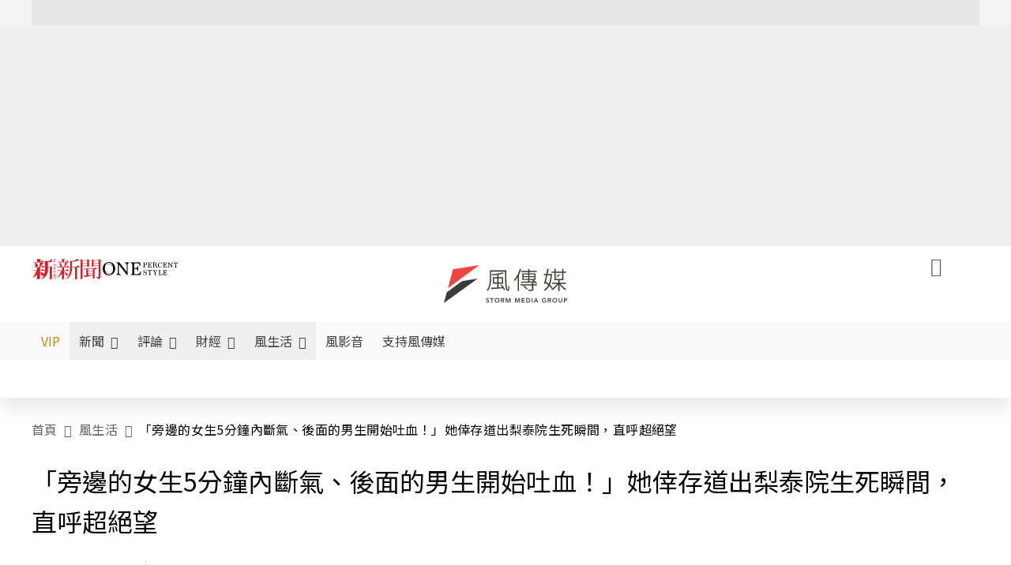

--- FILE ---
content_type: text/html;charset=utf-8
request_url: https://www.storm.mg/lifestyle/4594986
body_size: 924324
content:
<!DOCTYPE html><html  lang="zh-Hant-TW" data-capo=""><head><meta charset="utf-8">
<meta content="width=device-width, initial-scale=1" name="viewport">
<title>「旁邊的女生5分鐘內斷氣、後面的男生開始吐血！」她倖存道出梨泰院生死瞬間，直呼超絕望 | 香港01 | 風生活 - 風傳媒</title>
<link crossorigin="anonymous" href="https://fonts.gstatic.com" rel="preconnect">
<link href="https://fonts.googleapis.com" rel="preconnect">
<link as="image" href="https://images.storm.mg/cloud/f1f1e65190a3b7e63a4692256eb42451cd13b990.webp?url=s3%3A%2F%2Fnew-storm-public-resource%2Fgallery%2F810012%2F20221030-123939_U720_M805120_248b.jpg&g=sm&h=675&resize=fill&w=1200" rel="preload">
<link fetchpriority="high" href="https://fonts.googleapis.com/css2?family=Noto+Sans+TC:wght@300;400;500&display=swap" rel="stylesheet">
<style>#editor,.sun-editor .se-wrapper{font-size:1.125rem;font-weight:400;line-height:1.8rem;--tw-text-opacity:1;color:rgb(0 0 0/var(--tw-text-opacity))}#editor ol,.sun-editor .se-wrapper ol{font-weight:300;list-style-position:inside;list-style-type:decimal!important}#editor ul,.sun-editor .se-wrapper ul{font-weight:300;list-style-position:inside;list-style-type:disc!important}#editor ol>li,#editor ul>li,.sun-editor .se-wrapper ol>li,.sun-editor .se-wrapper ul>li{font-size:1.125rem}#editor p,.sun-editor .se-wrapper p{font-size:1.125rem;font-weight:400;line-height:1.8rem;margin-bottom:1.5rem;margin-top:1.5rem;--tw-text-opacity:1;color:rgb(0 0 0/var(--tw-text-opacity))}#editor blockquote,.sun-editor .se-wrapper blockquote{border-radius:.5rem;--tw-bg-opacity:1;background-color:rgb(250 250 250/var(--tw-bg-opacity));font-size:1.125rem;font-weight:500;line-height:1.8rem;--tw-text-opacity:1;color:rgb(66 66 66/var(--tw-text-opacity));padding:1rem 1.5rem}#editor blockquote:before,.sun-editor .se-wrapper blockquote:before{content:url(/icon/storm-logo-part.svg);display:block;--tw-text-opacity:1;color:rgb(224 224 224/var(--tw-text-opacity))}#editor blockquote:after,.sun-editor .se-wrapper blockquote:after{content:url(/icon/storm-logo-part.svg);display:block;--tw-rotate:180deg;transform:translate(var(--tw-translate-x),var(--tw-translate-y)) rotate(var(--tw-rotate)) skewX(var(--tw-skew-x)) skewY(var(--tw-skew-y)) scaleX(var(--tw-scale-x)) scaleY(var(--tw-scale-y));--tw-text-opacity:1;color:rgb(224 224 224/var(--tw-text-opacity))}#editor table,.sun-editor .se-wrapper table{border-collapse:collapse;width:100%;word-break:break-all}#editor table td,#editor table th,.sun-editor .se-wrapper table td,.sun-editor .se-wrapper table th{border-width:1px;overflow-wrap:break-word;--tw-border-opacity:1;border-color:rgb(224 224 224/var(--tw-border-opacity));padding:1rem 1.5rem}#editor table.se-table-layout-fixed,.sun-editor .se-wrapper table.se-table-layout-fixed{table-layout:fixed}#editor h2,#editor h2 *,.sun-editor .se-wrapper h2,.sun-editor .se-wrapper h2 *{font-size:1.5rem!important;font-weight:500!important;line-height:2.4rem!important;margin-bottom:1.5rem!important;margin-top:1.5rem!important;scroll-margin-top:4rem!important;--tw-text-opacity:1!important;color:rgb(185 28 28/var(--tw-text-opacity))!important}#editor h3,#editor h3 *,.sun-editor .se-wrapper h3,.sun-editor .se-wrapper h3 *{font-size:1.375rem!important;font-weight:500!important;line-height:2.125rem!important;margin-bottom:1.5rem!important;margin-top:1.5rem!important;scroll-margin-top:4rem!important;--tw-text-opacity:1!important;color:rgb(33 33 33/var(--tw-text-opacity))!important}#editor sub,.sun-editor .se-wrapper sub{font-size:11px;vertical-align:sub}#editor sup,.sun-editor .se-wrapper sup{font-size:11px;vertical-align:super}#editor a,.sun-editor .se-wrapper a{cursor:pointer;font-size:1.125rem;font-weight:400;line-height:1.8rem;--tw-text-opacity:1;color:rgb(185 28 28/var(--tw-text-opacity));text-decoration-line:underline}#editor a:hover,.sun-editor .se-wrapper a:hover{--tw-text-opacity:1;color:rgb(248 113 113/var(--tw-text-opacity))}#editor a *,.sun-editor .se-wrapper a *{cursor:pointer;text-decoration-line:underline}#editor a :hover,.sun-editor .se-wrapper a :hover{--tw-text-opacity:1;color:rgb(248 113 113/var(--tw-text-opacity))}#editor strong,.sun-editor .se-wrapper strong{font-weight:700}#editor i,.sun-editor .se-wrapper i{font-style:italic}#editor .se-video-container figure,.sun-editor .se-wrapper .se-video-container figure{overflow:hidden}#editor .se-video-container figure iframe,.sun-editor .se-wrapper .se-video-container figure iframe{margin:0 auto;max-width:100%!important}#editor .dnd-drop-wrapper>.image,#editor figure,.sun-editor .se-wrapper .dnd-drop-wrapper>.image,.sun-editor .se-wrapper figure{border-radius:.5rem;height:auto!important;margin-top:2.5rem;padding-bottom:unset!important;text-align:center;width:auto!important}#editor .dnd-drop-wrapper>.image figcaption,#editor figure figcaption,.sun-editor .se-wrapper .dnd-drop-wrapper>.image figcaption,.sun-editor .se-wrapper figure figcaption{padding:1em .5em}#editor .dnd-legend-wrapper,#editor figcaption,#editor figcaption p,.sun-editor .se-wrapper .dnd-legend-wrapper,.sun-editor .se-wrapper figcaption,.sun-editor .se-wrapper figcaption p{font-size:.875rem;font-weight:400;line-height:1.5rem;margin-bottom:.5rem;margin-top:.5rem;--tw-text-opacity:1;color:rgb(97 97 97/var(--tw-text-opacity))}#editor img,.sun-editor .se-wrapper img{height:auto!important;margin:0 auto;width:auto!important}#editor .img,.sun-editor .se-wrapper .img{font-size:.875rem;font-weight:400;line-height:1.5rem;--tw-text-opacity:1;color:rgb(97 97 97/var(--tw-text-opacity))}#editor iframe,.sun-editor .se-wrapper iframe{margin:0 auto!important;width:100%}#editor .adGeneral iframe,.sun-editor .se-wrapper .adGeneral iframe{height:280px;width:revert-layer}#editor .lineCommunity,.sun-editor .se-wrapper .lineCommunity{align-items:center;display:flex;margin:0;--tw-text-opacity:1;color:rgb(0 0 0/var(--tw-text-opacity));text-decoration-line:none}#editor .lineCommunity:hover,.sun-editor .se-wrapper .lineCommunity:hover{color:#f87171!important}#editor .lineCommunity i,.sun-editor .se-wrapper .lineCommunity i{margin:0}#editor .lineCommunity .lineLogo,.sun-editor .se-wrapper .lineCommunity .lineLogo{font-size:1.5rem;line-height:2rem;--tw-text-opacity:1;color:rgb(0 185 0/var(--tw-text-opacity))}#editor .googleNotify,.sun-editor .se-wrapper .googleNotify{align-items:center;display:flex;margin:0;--tw-text-opacity:1;color:rgb(0 0 0/var(--tw-text-opacity));text-decoration-line:none}#editor .googleNotify:hover,.sun-editor .se-wrapper .googleNotify:hover{color:#f87171!important}#editor .googleNotify i,.sun-editor .se-wrapper .googleNotify i{margin:0}#editor .googleNotify .googleLogo,.sun-editor .se-wrapper .googleNotify .googleLogo{font-size:1.5rem;line-height:2rem;--tw-text-opacity:1;color:rgb(229 57 53/var(--tw-text-opacity))}#editor .vipSubMsg,.sun-editor .se-wrapper .vipSubMsg{font-size:.75rem;font-weight:500;letter-spacing:.025rem;line-height:1.2rem;--tw-text-opacity:1;color:rgb(0 0 0/var(--tw-text-opacity));text-decoration-line:none}#editor .vipSubMsg:hover,.sun-editor .se-wrapper .vipSubMsg:hover{color:#f87171!important}.generalLink:hover{--tw-text-opacity:1;color:rgb(248 113 113/var(--tw-text-opacity))}.v-popper__arrow-container{display:none}.swiper-pagination-bullet{background-color:#e0e0e0!important;border-radius:9999px;height:12px!important;opacity:1!important;width:12px!important}.swiper-pagination-bullet-active{background-color:#ef4444!important}.smgScrollbar::-webkit-scrollbar{height:6px;width:6px}.smgScrollbar::-webkit-scrollbar-track{background:transparent;border-radius:9999px}.smgScrollbar::-webkit-scrollbar-thumb{background:#dbdbdb;border-radius:9999px}.noScrollbar::-webkit-scrollbar{height:0}.vfm{height:100%}@media (max-width:600px){#editor h2,.sun-editor .se-wrapper h2{font-size:1.375rem;font-weight:500;line-height:2.125rem;margin-bottom:1.5rem;margin-top:1.5rem;scroll-margin-top:4rem;--tw-text-opacity:1;color:rgb(185 28 28/var(--tw-text-opacity))}#editor h3,.sun-editor .se-wrapper h3{font-size:1.125rem;font-weight:500;line-height:2rem;margin-bottom:1.5rem;margin-top:1.5rem;scroll-margin-top:4rem;--tw-text-opacity:1;color:rgb(33 33 33/var(--tw-text-opacity))}}@media print{#articleRelatedEl,#editorWrapper~*,.AdDable,.ArticleMore,.adGeneral,.articleSide,.breadcrumbElement,.footer{display:none}}</style>
<style>@font-face{font-family:icons;src:url(/_nuxt/icons.BJllVyZA.ttf?6592ff591b0593fa1a9d78eace1a4d52) format("truetype"),url(/_nuxt/icons.p5eVU8bt.woff?6592ff591b0593fa1a9d78eace1a4d52) format("woff"),url(/_nuxt/icons.D4YaHgZd.woff2?6592ff591b0593fa1a9d78eace1a4d52) format("woff2")}i[class*=" icon-"]:before,i[class^=icon-]:before{font-family:icons!important;font-style:normal;font-variant:normal;font-weight:400!important;line-height:1;text-transform:none;-webkit-font-smoothing:antialiased;-moz-osx-font-smoothing:grayscale}.icon-youtube:before{content:"\f101"}.icon-x-lg:before{content:"\f102"}.icon-weibo:before{content:"\f103"}.icon-volume-up-fill:before{content:"\f104"}.icon-volume-mute-fill:before{content:"\f105"}.icon-volume-down-fill:before{content:"\f106"}.icon-twitter:before{content:"\f107"}.icon-triangle-fill:before{content:"\f108"}.icon-ticket:before{content:"\f109"}.icon-telegram:before{content:"\f10a"}.icon-storm-logo-part:before{content:"\f10b"}.icon-stop-fill:before{content:"\f10c"}.icon-starbucks-coffee:before{content:"\f10d"}.icon-skip-start-fill:before{content:"\f10e"}.icon-skip-end-fill:before{content:"\f10f"}.icon-share:before{content:"\f110"}.icon-share-fill:before{content:"\f111"}.icon-send:before{content:"\f112"}.icon-search:before{content:"\f113"}.icon-rss:before{content:"\f114"}.icon-rewind-fill:before{content:"\f115"}.icon-quote:before{content:"\f116"}.icon-quote-square:before{content:"\f117"}.icon-question-circle:before{content:"\f118"}.icon-printer-fill:before{content:"\f119"}.icon-pour-over-coffee:before{content:"\f11a"}.icon-plus-square:before{content:"\f11b"}.icon-play-fill:before{content:"\f11c"}.icon-play-circle:before{content:"\f11d"}.icon-play-circle-fill:before{content:"\f11e"}.icon-phone:before{content:"\f11f"}.icon-person:before{content:"\f120"}.icon-person-o:before{content:"\f121"}.icon-person-circle:before{content:"\f122"}.icon-pen:before{content:"\f123"}.icon-pause-fill:before{content:"\f124"}.icon-pause-circle:before{content:"\f125"}.icon-newspaper:before{content:"\f126"}.icon-more:before{content:"\f127"}.icon-lock-outline:before{content:"\f128"}.icon-lock-open:before{content:"\f129"}.icon-list:before{content:"\f12a"}.icon-link-45deg:before{content:"\f12b"}.icon-line:before{content:"\f12c"}.icon-journal-text:before{content:"\f12d"}.icon-instagram:before{content:"\f12e"}.icon-ice-drip-coffee:before{content:"\f12f"}.icon-hand-thumbs-up:before{content:"\f130"}.icon-hand-thumbs-up-fill:before{content:"\f131"}.icon-google:before{content:"\f132"}.icon-google-news-white:before{content:"\f133"}.icon-gift-fill:before{content:"\f134"}.icon-gear-fill:before{content:"\f135"}.icon-fast-forward-fill:before{content:"\f136"}.icon-facebook:before{content:"\f137"}.icon-eye:before{content:"\f138"}.icon-eye-slash:before{content:"\f139"}.icon-eye-fill:before{content:"\f13a"}.icon-exclamation-triangle:before{content:"\f13b"}.icon-exclamation-circle:before{content:"\f13c"}.icon-envelope:before{content:"\f13d"}.icon-envelope-fill:before{content:"\f13e"}.icon-cup-novel:before{content:"\f13f"}.icon-cup-month:before{content:"\f140"}.icon-crown:before{content:"\f141"}.icon-cross:before{content:"\f142"}.icon-credit-card:before{content:"\f143"}.icon-content-copy:before{content:"\f144"}.icon-coin:before{content:"\f145"}.icon-coffee:before{content:"\f146"}.icon-clock:before{content:"\f147"}.icon-chevron-up:before{content:"\f148"}.icon-chevron-right:before{content:"\f149"}.icon-chevron-left:before{content:"\f14a"}.icon-chevron-left-bold:before{content:"\f14b"}.icon-chevron-down:before{content:"\f14c"}.icon-check-lg:before{content:"\f14d"}.icon-check-circle:before{content:"\f14e"}.icon-chat-text:before{content:"\f14f"}.icon-chat-left:before{content:"\f150"}.icon-chat-left-dots-fill:before{content:"\f151"}.icon-caret-up-fill:before{content:"\f152"}.icon-caret-down-fill:before{content:"\f153"}.icon-calendar-frame:before{content:"\f154"}.icon-box-arrow-out-right:before{content:"\f155"}.icon-box-arrow-in-right:before{content:"\f156"}.icon-bookmark:before{content:"\f157"}.icon-bookmark-fill:before{content:"\f158"}.icon-aspect-ratio:before{content:"\f159"}.icon-arrow-sm:before{content:"\f15a"}.icon-arrow-left-right:before{content:"\f15b"}</style>
<style>@font-face{font-family:swiper-icons;font-style:normal;font-weight:400;src:url("data:application/font-woff;charset=utf-8;base64, [base64]//wADZ2x5ZgAAAywAAADMAAAD2MHtryVoZWFkAAABbAAAADAAAAA2E2+eoWhoZWEAAAGcAAAAHwAAACQC9gDzaG10eAAAAigAAAAZAAAArgJkABFsb2NhAAAC0AAAAFoAAABaFQAUGG1heHAAAAG8AAAAHwAAACAAcABAbmFtZQAAA/gAAAE5AAACXvFdBwlwb3N0AAAFNAAAAGIAAACE5s74hXjaY2BkYGAAYpf5Hu/j+W2+MnAzMYDAzaX6QjD6/4//Bxj5GA8AuRwMYGkAPywL13jaY2BkYGA88P8Agx4j+/8fQDYfA1AEBWgDAIB2BOoAeNpjYGRgYNBh4GdgYgABEMnIABJzYNADCQAACWgAsQB42mNgYfzCOIGBlYGB0YcxjYGBwR1Kf2WQZGhhYGBiYGVmgAFGBiQQkOaawtDAoMBQxXjg/wEGPcYDDA4wNUA2CCgwsAAAO4EL6gAAeNpj2M0gyAACqxgGNWBkZ2D4/wMA+xkDdgAAAHjaY2BgYGaAYBkGRgYQiAHyGMF8FgYHIM3DwMHABGQrMOgyWDLEM1T9/w8UBfEMgLzE////P/5//f/V/xv+r4eaAAeMbAxwIUYmIMHEgKYAYjUcsDAwsLKxc3BycfPw8jEQA/[base64]/uznmfPFBNODM2K7MTQ45YEAZqGP81AmGGcF3iPqOop0r1SPTaTbVkfUe4HXj97wYE+yNwWYxwWu4v1ugWHgo3S1XdZEVqWM7ET0cfnLGxWfkgR42o2PvWrDMBSFj/IHLaF0zKjRgdiVMwScNRAoWUoH78Y2icB/yIY09An6AH2Bdu/UB+yxopYshQiEvnvu0dURgDt8QeC8PDw7Fpji3fEA4z/PEJ6YOB5hKh4dj3EvXhxPqH/SKUY3rJ7srZ4FZnh1PMAtPhwP6fl2PMJMPDgeQ4rY8YT6Gzao0eAEA409DuggmTnFnOcSCiEiLMgxCiTI6Cq5DZUd3Qmp10vO0LaLTd2cjN4fOumlc7lUYbSQcZFkutRG7g6JKZKy0RmdLY680CDnEJ+UMkpFFe1RN7nxdVpXrC4aTtnaurOnYercZg2YVmLN/d/gczfEimrE/fs/bOuq29Zmn8tloORaXgZgGa78yO9/cnXm2BpaGvq25Dv9S4E9+5SIc9PqupJKhYFSSl47+Qcr1mYNAAAAeNptw0cKwkAAAMDZJA8Q7OUJvkLsPfZ6zFVERPy8qHh2YER+3i/BP83vIBLLySsoKimrqKqpa2hp6+jq6RsYGhmbmJqZSy0sraxtbO3sHRydnEMU4uR6yx7JJXveP7WrDycAAAAAAAH//wACeNpjYGRgYOABYhkgZgJCZgZNBkYGLQZtIJsFLMYAAAw3ALgAeNolizEKgDAQBCchRbC2sFER0YD6qVQiBCv/H9ezGI6Z5XBAw8CBK/m5iQQVauVbXLnOrMZv2oLdKFa8Pjuru2hJzGabmOSLzNMzvutpB3N42mNgZGBg4GKQYzBhYMxJLMlj4GBgAYow/P/PAJJhLM6sSoWKfWCAAwDAjgbRAAB42mNgYGBkAIIbCZo5IPrmUn0hGA0AO8EFTQAA")}:root{--swiper-theme-color:#007aff}.swiper{list-style:none;margin-left:auto;margin-right:auto;overflow:hidden;padding:0;position:relative;z-index:1}.swiper-vertical>.swiper-wrapper{flex-direction:column}.swiper-wrapper{box-sizing:content-box;display:flex;height:100%;position:relative;transition-property:transform;width:100%;z-index:1}.swiper-android .swiper-slide,.swiper-wrapper{transform:translateZ(0)}.swiper-pointer-events{touch-action:pan-y}.swiper-pointer-events.swiper-vertical{touch-action:pan-x}.swiper-slide{flex-shrink:0;height:100%;position:relative;transition-property:transform;width:100%}.swiper-slide-invisible-blank{visibility:hidden}.swiper-autoheight,.swiper-autoheight .swiper-slide{height:auto}.swiper-autoheight .swiper-wrapper{align-items:flex-start;transition-property:transform,height}.swiper-backface-hidden .swiper-slide{backface-visibility:hidden;transform:translateZ(0)}.swiper-3d,.swiper-3d.swiper-css-mode .swiper-wrapper{perspective:1200px}.swiper-3d .swiper-cube-shadow,.swiper-3d .swiper-slide,.swiper-3d .swiper-slide-shadow,.swiper-3d .swiper-slide-shadow-bottom,.swiper-3d .swiper-slide-shadow-left,.swiper-3d .swiper-slide-shadow-right,.swiper-3d .swiper-slide-shadow-top,.swiper-3d .swiper-wrapper{transform-style:preserve-3d}.swiper-3d .swiper-slide-shadow,.swiper-3d .swiper-slide-shadow-bottom,.swiper-3d .swiper-slide-shadow-left,.swiper-3d .swiper-slide-shadow-right,.swiper-3d .swiper-slide-shadow-top{height:100%;left:0;pointer-events:none;position:absolute;top:0;width:100%;z-index:10}.swiper-3d .swiper-slide-shadow{background:rgba(0,0,0,.15)}.swiper-3d .swiper-slide-shadow-left{background-image:linear-gradient(270deg,rgba(0,0,0,.5),transparent)}.swiper-3d .swiper-slide-shadow-right{background-image:linear-gradient(90deg,rgba(0,0,0,.5),transparent)}.swiper-3d .swiper-slide-shadow-top{background-image:linear-gradient(0deg,rgba(0,0,0,.5),transparent)}.swiper-3d .swiper-slide-shadow-bottom{background-image:linear-gradient(180deg,rgba(0,0,0,.5),transparent)}.swiper-css-mode>.swiper-wrapper{overflow:auto;scrollbar-width:none;-ms-overflow-style:none}.swiper-css-mode>.swiper-wrapper::-webkit-scrollbar{display:none}.swiper-css-mode>.swiper-wrapper>.swiper-slide{scroll-snap-align:start start}.swiper-horizontal.swiper-css-mode>.swiper-wrapper{scroll-snap-type:x mandatory}.swiper-vertical.swiper-css-mode>.swiper-wrapper{scroll-snap-type:y mandatory}.swiper-centered>.swiper-wrapper:before{content:"";flex-shrink:0;order:9999}.swiper-centered.swiper-horizontal>.swiper-wrapper>.swiper-slide:first-child{margin-inline-start:var(--swiper-centered-offset-before)}.swiper-centered.swiper-horizontal>.swiper-wrapper:before{height:100%;min-height:1px;width:var(--swiper-centered-offset-after)}.swiper-centered.swiper-vertical>.swiper-wrapper>.swiper-slide:first-child{margin-block-start:var(--swiper-centered-offset-before)}.swiper-centered.swiper-vertical>.swiper-wrapper:before{height:var(--swiper-centered-offset-after);min-width:1px;width:100%}.swiper-centered>.swiper-wrapper>.swiper-slide{scroll-snap-align:center center;scroll-snap-stop:always}</style>
<style>@font-face{font-family:swiper-icons;font-style:normal;font-weight:400;src:url("data:application/font-woff;charset=utf-8;base64, [base64]//wADZ2x5ZgAAAywAAADMAAAD2MHtryVoZWFkAAABbAAAADAAAAA2E2+eoWhoZWEAAAGcAAAAHwAAACQC9gDzaG10eAAAAigAAAAZAAAArgJkABFsb2NhAAAC0AAAAFoAAABaFQAUGG1heHAAAAG8AAAAHwAAACAAcABAbmFtZQAAA/gAAAE5AAACXvFdBwlwb3N0AAAFNAAAAGIAAACE5s74hXjaY2BkYGAAYpf5Hu/j+W2+MnAzMYDAzaX6QjD6/4//Bxj5GA8AuRwMYGkAPywL13jaY2BkYGA88P8Agx4j+/8fQDYfA1AEBWgDAIB2BOoAeNpjYGRgYNBh4GdgYgABEMnIABJzYNADCQAACWgAsQB42mNgYfzCOIGBlYGB0YcxjYGBwR1Kf2WQZGhhYGBiYGVmgAFGBiQQkOaawtDAoMBQxXjg/wEGPcYDDA4wNUA2CCgwsAAAO4EL6gAAeNpj2M0gyAACqxgGNWBkZ2D4/wMA+xkDdgAAAHjaY2BgYGaAYBkGRgYQiAHyGMF8FgYHIM3DwMHABGQrMOgyWDLEM1T9/w8UBfEMgLzE////P/5//f/V/xv+r4eaAAeMbAxwIUYmIMHEgKYAYjUcsDAwsLKxc3BycfPw8jEQA/[base64]/uznmfPFBNODM2K7MTQ45YEAZqGP81AmGGcF3iPqOop0r1SPTaTbVkfUe4HXj97wYE+yNwWYxwWu4v1ugWHgo3S1XdZEVqWM7ET0cfnLGxWfkgR42o2PvWrDMBSFj/IHLaF0zKjRgdiVMwScNRAoWUoH78Y2icB/yIY09An6AH2Bdu/UB+yxopYshQiEvnvu0dURgDt8QeC8PDw7Fpji3fEA4z/PEJ6YOB5hKh4dj3EvXhxPqH/SKUY3rJ7srZ4FZnh1PMAtPhwP6fl2PMJMPDgeQ4rY8YT6Gzao0eAEA409DuggmTnFnOcSCiEiLMgxCiTI6Cq5DZUd3Qmp10vO0LaLTd2cjN4fOumlc7lUYbSQcZFkutRG7g6JKZKy0RmdLY680CDnEJ+UMkpFFe1RN7nxdVpXrC4aTtnaurOnYercZg2YVmLN/d/gczfEimrE/fs/bOuq29Zmn8tloORaXgZgGa78yO9/cnXm2BpaGvq25Dv9S4E9+5SIc9PqupJKhYFSSl47+Qcr1mYNAAAAeNptw0cKwkAAAMDZJA8Q7OUJvkLsPfZ6zFVERPy8qHh2YER+3i/BP83vIBLLySsoKimrqKqpa2hp6+jq6RsYGhmbmJqZSy0sraxtbO3sHRydnEMU4uR6yx7JJXveP7WrDycAAAAAAAH//wACeNpjYGRgYOABYhkgZgJCZgZNBkYGLQZtIJsFLMYAAAw3ALgAeNolizEKgDAQBCchRbC2sFER0YD6qVQiBCv/H9ezGI6Z5XBAw8CBK/m5iQQVauVbXLnOrMZv2oLdKFa8Pjuru2hJzGabmOSLzNMzvutpB3N42mNgZGBg4GKQYzBhYMxJLMlj4GBgAYow/P/PAJJhLM6sSoWKfWCAAwDAjgbRAAB42mNgYGBkAIIbCZo5IPrmUn0hGA0AO8EFTQAA")}:root{--swiper-theme-color:#007aff}.swiper{list-style:none;margin-left:auto;margin-right:auto;overflow:hidden;padding:0;position:relative;z-index:1}.swiper-vertical>.swiper-wrapper{flex-direction:column}.swiper-wrapper{box-sizing:content-box;display:flex;height:100%;position:relative;transition-property:transform;width:100%;z-index:1}.swiper-android .swiper-slide,.swiper-wrapper{transform:translateZ(0)}.swiper-pointer-events{touch-action:pan-y}.swiper-pointer-events.swiper-vertical{touch-action:pan-x}.swiper-slide{flex-shrink:0;height:100%;position:relative;transition-property:transform;width:100%}.swiper-slide-invisible-blank{visibility:hidden}.swiper-autoheight,.swiper-autoheight .swiper-slide{height:auto}.swiper-autoheight .swiper-wrapper{align-items:flex-start;transition-property:transform,height}.swiper-backface-hidden .swiper-slide{backface-visibility:hidden;transform:translateZ(0)}.swiper-3d,.swiper-3d.swiper-css-mode .swiper-wrapper{perspective:1200px}.swiper-3d .swiper-cube-shadow,.swiper-3d .swiper-slide,.swiper-3d .swiper-slide-shadow,.swiper-3d .swiper-slide-shadow-bottom,.swiper-3d .swiper-slide-shadow-left,.swiper-3d .swiper-slide-shadow-right,.swiper-3d .swiper-slide-shadow-top,.swiper-3d .swiper-wrapper{transform-style:preserve-3d}.swiper-3d .swiper-slide-shadow,.swiper-3d .swiper-slide-shadow-bottom,.swiper-3d .swiper-slide-shadow-left,.swiper-3d .swiper-slide-shadow-right,.swiper-3d .swiper-slide-shadow-top{height:100%;left:0;pointer-events:none;position:absolute;top:0;width:100%;z-index:10}.swiper-3d .swiper-slide-shadow{background:rgba(0,0,0,.15)}.swiper-3d .swiper-slide-shadow-left{background-image:linear-gradient(270deg,rgba(0,0,0,.5),transparent)}.swiper-3d .swiper-slide-shadow-right{background-image:linear-gradient(90deg,rgba(0,0,0,.5),transparent)}.swiper-3d .swiper-slide-shadow-top{background-image:linear-gradient(0deg,rgba(0,0,0,.5),transparent)}.swiper-3d .swiper-slide-shadow-bottom{background-image:linear-gradient(180deg,rgba(0,0,0,.5),transparent)}.swiper-css-mode>.swiper-wrapper{overflow:auto;scrollbar-width:none;-ms-overflow-style:none}.swiper-css-mode>.swiper-wrapper::-webkit-scrollbar{display:none}.swiper-css-mode>.swiper-wrapper>.swiper-slide{scroll-snap-align:start start}.swiper-horizontal.swiper-css-mode>.swiper-wrapper{scroll-snap-type:x mandatory}.swiper-vertical.swiper-css-mode>.swiper-wrapper{scroll-snap-type:y mandatory}.swiper-centered>.swiper-wrapper:before{content:"";flex-shrink:0;order:9999}.swiper-centered.swiper-horizontal>.swiper-wrapper>.swiper-slide:first-child{margin-inline-start:var(--swiper-centered-offset-before)}.swiper-centered.swiper-horizontal>.swiper-wrapper:before{height:100%;min-height:1px;width:var(--swiper-centered-offset-after)}.swiper-centered.swiper-vertical>.swiper-wrapper>.swiper-slide:first-child{margin-block-start:var(--swiper-centered-offset-before)}.swiper-centered.swiper-vertical>.swiper-wrapper:before{height:var(--swiper-centered-offset-after);min-width:1px;width:100%}.swiper-centered>.swiper-wrapper>.swiper-slide{scroll-snap-align:center center;scroll-snap-stop:always}.swiper-virtual .swiper-slide{-webkit-backface-visibility:hidden;transform:translateZ(0)}.swiper-virtual.swiper-css-mode .swiper-wrapper:after{content:"";left:0;pointer-events:none;position:absolute;top:0}.swiper-virtual.swiper-css-mode.swiper-horizontal .swiper-wrapper:after{height:1px;width:var(--swiper-virtual-size)}.swiper-virtual.swiper-css-mode.swiper-vertical .swiper-wrapper:after{height:var(--swiper-virtual-size);width:1px}:root{--swiper-navigation-size:44px}.swiper-button-next,.swiper-button-prev{align-items:center;color:var(--swiper-navigation-color,var(--swiper-theme-color));cursor:pointer;display:flex;height:var(--swiper-navigation-size);justify-content:center;margin-top:calc(0px - var(--swiper-navigation-size)/2);position:absolute;top:50%;width:calc(var(--swiper-navigation-size)/44*27);z-index:10}.swiper-button-next.swiper-button-disabled,.swiper-button-prev.swiper-button-disabled{cursor:auto;opacity:.35;pointer-events:none}.swiper-button-next.swiper-button-hidden,.swiper-button-prev.swiper-button-hidden{cursor:auto;opacity:0;pointer-events:none}.swiper-navigation-disabled .swiper-button-next,.swiper-navigation-disabled .swiper-button-prev{display:none!important}.swiper-button-next:after,.swiper-button-prev:after{font-family:swiper-icons;font-size:var(--swiper-navigation-size);font-variant:normal;letter-spacing:0;line-height:1;text-transform:none!important}.swiper-button-prev,.swiper-rtl .swiper-button-next{left:10px;right:auto}.swiper-button-prev:after,.swiper-rtl .swiper-button-next:after{content:"prev"}.swiper-button-next,.swiper-rtl .swiper-button-prev{left:auto;right:10px}.swiper-button-next:after,.swiper-rtl .swiper-button-prev:after{content:"next"}.swiper-button-lock{display:none}.swiper-pagination{position:absolute;text-align:center;transform:translateZ(0);transition:opacity .3s;z-index:10}.swiper-pagination.swiper-pagination-hidden{opacity:0}.swiper-pagination-disabled>.swiper-pagination,.swiper-pagination.swiper-pagination-disabled{display:none!important}.swiper-horizontal>.swiper-pagination-bullets,.swiper-pagination-bullets.swiper-pagination-horizontal,.swiper-pagination-custom,.swiper-pagination-fraction{bottom:10px;left:0;width:100%}.swiper-pagination-bullets-dynamic{font-size:0;overflow:hidden}.swiper-pagination-bullets-dynamic .swiper-pagination-bullet{position:relative;transform:scale(.33)}.swiper-pagination-bullets-dynamic .swiper-pagination-bullet-active,.swiper-pagination-bullets-dynamic .swiper-pagination-bullet-active-main{transform:scale(1)}.swiper-pagination-bullets-dynamic .swiper-pagination-bullet-active-prev{transform:scale(.66)}.swiper-pagination-bullets-dynamic .swiper-pagination-bullet-active-prev-prev{transform:scale(.33)}.swiper-pagination-bullets-dynamic .swiper-pagination-bullet-active-next{transform:scale(.66)}.swiper-pagination-bullets-dynamic .swiper-pagination-bullet-active-next-next{transform:scale(.33)}.swiper-pagination-bullet{background:var(--swiper-pagination-bullet-inactive-color,#000);border-radius:50%;display:inline-block;height:var(--swiper-pagination-bullet-height,var(--swiper-pagination-bullet-size,8px));opacity:var(--swiper-pagination-bullet-inactive-opacity,.2);width:var(--swiper-pagination-bullet-width,var(--swiper-pagination-bullet-size,8px))}button.swiper-pagination-bullet{-webkit-appearance:none;-moz-appearance:none;appearance:none;border:none;box-shadow:none;margin:0;padding:0}.swiper-pagination-clickable .swiper-pagination-bullet{cursor:pointer}.swiper-pagination-bullet:only-child{display:none!important}.swiper-pagination-bullet-active{background:var(--swiper-pagination-color,var(--swiper-theme-color));opacity:var(--swiper-pagination-bullet-opacity,1)}.swiper-pagination-vertical.swiper-pagination-bullets,.swiper-vertical>.swiper-pagination-bullets{right:10px;top:50%;transform:translate3d(0,-50%,0)}.swiper-pagination-vertical.swiper-pagination-bullets .swiper-pagination-bullet,.swiper-vertical>.swiper-pagination-bullets .swiper-pagination-bullet{display:block;margin:var(--swiper-pagination-bullet-vertical-gap,6px) 0}.swiper-pagination-vertical.swiper-pagination-bullets.swiper-pagination-bullets-dynamic,.swiper-vertical>.swiper-pagination-bullets.swiper-pagination-bullets-dynamic{top:50%;transform:translateY(-50%);width:8px}.swiper-pagination-vertical.swiper-pagination-bullets.swiper-pagination-bullets-dynamic .swiper-pagination-bullet,.swiper-vertical>.swiper-pagination-bullets.swiper-pagination-bullets-dynamic .swiper-pagination-bullet{display:inline-block;transition:transform .2s,top .2s}.swiper-horizontal>.swiper-pagination-bullets .swiper-pagination-bullet,.swiper-pagination-horizontal.swiper-pagination-bullets .swiper-pagination-bullet{margin:0 var(--swiper-pagination-bullet-horizontal-gap,4px)}.swiper-horizontal>.swiper-pagination-bullets.swiper-pagination-bullets-dynamic,.swiper-pagination-horizontal.swiper-pagination-bullets.swiper-pagination-bullets-dynamic{left:50%;transform:translateX(-50%);white-space:nowrap}.swiper-horizontal>.swiper-pagination-bullets.swiper-pagination-bullets-dynamic .swiper-pagination-bullet,.swiper-pagination-horizontal.swiper-pagination-bullets.swiper-pagination-bullets-dynamic .swiper-pagination-bullet{transition:transform .2s,left .2s}.swiper-horizontal.swiper-rtl>.swiper-pagination-bullets-dynamic .swiper-pagination-bullet{transition:transform .2s,right .2s}.swiper-pagination-progressbar{background:rgba(0,0,0,.25);position:absolute}.swiper-pagination-progressbar .swiper-pagination-progressbar-fill{background:var(--swiper-pagination-color,var(--swiper-theme-color));height:100%;left:0;position:absolute;top:0;transform:scale(0);transform-origin:left top;width:100%}.swiper-rtl .swiper-pagination-progressbar .swiper-pagination-progressbar-fill{transform-origin:right top}.swiper-horizontal>.swiper-pagination-progressbar,.swiper-pagination-progressbar.swiper-pagination-horizontal,.swiper-pagination-progressbar.swiper-pagination-vertical.swiper-pagination-progressbar-opposite,.swiper-vertical>.swiper-pagination-progressbar.swiper-pagination-progressbar-opposite{height:4px;left:0;top:0;width:100%}.swiper-horizontal>.swiper-pagination-progressbar.swiper-pagination-progressbar-opposite,.swiper-pagination-progressbar.swiper-pagination-horizontal.swiper-pagination-progressbar-opposite,.swiper-pagination-progressbar.swiper-pagination-vertical,.swiper-vertical>.swiper-pagination-progressbar{height:100%;left:0;top:0;width:4px}.swiper-pagination-lock{display:none}.swiper-scrollbar{background:rgba(0,0,0,.1);border-radius:10px;position:relative;-ms-touch-action:none}.swiper-scrollbar-disabled>.swiper-scrollbar,.swiper-scrollbar.swiper-scrollbar-disabled{display:none!important}.swiper-horizontal>.swiper-scrollbar,.swiper-scrollbar.swiper-scrollbar-horizontal{bottom:3px;height:5px;left:1%;position:absolute;width:98%;z-index:50}.swiper-scrollbar.swiper-scrollbar-vertical,.swiper-vertical>.swiper-scrollbar{height:98%;position:absolute;right:3px;top:1%;width:5px;z-index:50}.swiper-scrollbar-drag{background:rgba(0,0,0,.5);border-radius:10px;height:100%;left:0;position:relative;top:0;width:100%}.swiper-scrollbar-cursor-drag{cursor:move}.swiper-scrollbar-lock{display:none}.swiper-zoom-container{align-items:center;display:flex;height:100%;justify-content:center;text-align:center;width:100%}.swiper-zoom-container>canvas,.swiper-zoom-container>img,.swiper-zoom-container>svg{max-height:100%;max-width:100%;-o-object-fit:contain;object-fit:contain}.swiper-slide-zoomed{cursor:move}.swiper-lazy-preloader{border:4px solid var(--swiper-preloader-color,var(--swiper-theme-color));border-radius:50%;border-top:4px solid transparent;box-sizing:border-box;height:42px;left:50%;margin-left:-21px;margin-top:-21px;position:absolute;top:50%;transform-origin:50%;width:42px;z-index:10}.swiper-watch-progress .swiper-slide-visible .swiper-lazy-preloader,.swiper:not(.swiper-watch-progress) .swiper-lazy-preloader{animation:swiper-preloader-spin 1s linear infinite}.swiper-lazy-preloader-white{--swiper-preloader-color:#fff}.swiper-lazy-preloader-black{--swiper-preloader-color:#000}@keyframes swiper-preloader-spin{0%{transform:rotate(0deg)}to{transform:rotate(1turn)}}.swiper .swiper-notification{left:0;opacity:0;pointer-events:none;position:absolute;top:0;z-index:-1000}.swiper-free-mode>.swiper-wrapper{margin:0 auto;transition-timing-function:ease-out}.swiper-grid>.swiper-wrapper{flex-wrap:wrap}.swiper-grid-column>.swiper-wrapper{flex-direction:column;flex-wrap:wrap}.swiper-fade.swiper-free-mode .swiper-slide{transition-timing-function:ease-out}.swiper-fade .swiper-slide{pointer-events:none;transition-property:opacity}.swiper-fade .swiper-slide .swiper-slide{pointer-events:none}.swiper-fade .swiper-slide-active,.swiper-fade .swiper-slide-active .swiper-slide-active{pointer-events:auto}.swiper-cube{overflow:visible}.swiper-cube .swiper-slide{backface-visibility:hidden;height:100%;pointer-events:none;transform-origin:0 0;visibility:hidden;width:100%;z-index:1}.swiper-cube .swiper-slide .swiper-slide{pointer-events:none}.swiper-cube.swiper-rtl .swiper-slide{transform-origin:100% 0}.swiper-cube .swiper-slide-active,.swiper-cube .swiper-slide-active .swiper-slide-active{pointer-events:auto}.swiper-cube .swiper-slide-active,.swiper-cube .swiper-slide-next,.swiper-cube .swiper-slide-next+.swiper-slide,.swiper-cube .swiper-slide-prev{pointer-events:auto;visibility:visible}.swiper-cube .swiper-slide-shadow-bottom,.swiper-cube .swiper-slide-shadow-left,.swiper-cube .swiper-slide-shadow-right,.swiper-cube .swiper-slide-shadow-top{backface-visibility:hidden;z-index:0}.swiper-cube .swiper-cube-shadow{bottom:0;height:100%;left:0;opacity:.6;position:absolute;width:100%;z-index:0}.swiper-cube .swiper-cube-shadow:before{background:#000;bottom:0;content:"";filter:blur(50px);left:0;position:absolute;right:0;top:0}.swiper-flip{overflow:visible}.swiper-flip .swiper-slide{backface-visibility:hidden;pointer-events:none;z-index:1}.swiper-flip .swiper-slide .swiper-slide{pointer-events:none}.swiper-flip .swiper-slide-active,.swiper-flip .swiper-slide-active .swiper-slide-active{pointer-events:auto}.swiper-flip .swiper-slide-shadow-bottom,.swiper-flip .swiper-slide-shadow-left,.swiper-flip .swiper-slide-shadow-right,.swiper-flip .swiper-slide-shadow-top{backface-visibility:hidden;z-index:0}.swiper-creative .swiper-slide{backface-visibility:hidden;overflow:hidden;transition-property:transform,opacity,height}.swiper-cards{overflow:visible}.swiper-cards .swiper-slide{backface-visibility:hidden;overflow:hidden;transform-origin:center bottom}</style>
<style>.vjs-tree-brackets{cursor:pointer}.vjs-tree-brackets:hover{color:#1890ff}.vjs-check-controller{left:0;position:absolute}.vjs-check-controller.is-checked .vjs-check-controller-inner{background-color:#1890ff;border-color:#0076e4}.vjs-check-controller.is-checked .vjs-check-controller-inner.is-checkbox:after{-webkit-transform:rotate(45deg) scaleY(1);transform:rotate(45deg) scaleY(1)}.vjs-check-controller.is-checked .vjs-check-controller-inner.is-radio:after{-webkit-transform:translate(-50%,-50%) scale(1);transform:translate(-50%,-50%) scale(1)}.vjs-check-controller .vjs-check-controller-inner{background-color:#fff;border:1px solid #bfcbd9;border-radius:2px;-webkit-box-sizing:border-box;box-sizing:border-box;cursor:pointer;display:inline-block;height:16px;position:relative;-webkit-transition:border-color .25s cubic-bezier(.71,-.46,.29,1.46),background-color .25s cubic-bezier(.71,-.46,.29,1.46);transition:border-color .25s cubic-bezier(.71,-.46,.29,1.46),background-color .25s cubic-bezier(.71,-.46,.29,1.46);vertical-align:middle;width:16px;z-index:1}.vjs-check-controller .vjs-check-controller-inner:after{border:2px solid #fff;border-left:0;border-top:0;-webkit-box-sizing:content-box;box-sizing:content-box;content:"";height:8px;left:4px;position:absolute;top:1px;-webkit-transform:rotate(45deg) scaleY(0);transform:rotate(45deg) scaleY(0);-webkit-transform-origin:center;transform-origin:center;-webkit-transition:-webkit-transform .15s cubic-bezier(.71,-.46,.88,.6) .05s;transition:-webkit-transform .15s cubic-bezier(.71,-.46,.88,.6) .05s;transition:transform .15s cubic-bezier(.71,-.46,.88,.6) .05s;transition:transform .15s cubic-bezier(.71,-.46,.88,.6) .05s,-webkit-transform .15s cubic-bezier(.71,-.46,.88,.6) .05s;width:4px}.vjs-check-controller .vjs-check-controller-inner.is-radio{border-radius:100%}.vjs-check-controller .vjs-check-controller-inner.is-radio:after{background-color:#fff;border-radius:100%;height:4px;left:50%;top:50%}.vjs-check-controller .vjs-check-controller-original{bottom:0;left:0;margin:0;opacity:0;outline:none;position:absolute;right:0;top:0;z-index:-1}.vjs-carets{cursor:pointer;position:absolute;right:0}.vjs-carets svg{-webkit-transition:-webkit-transform .3s;transition:-webkit-transform .3s;transition:transform .3s;transition:transform .3s,-webkit-transform .3s}.vjs-carets:hover{color:#1890ff}.vjs-carets-close{-webkit-transform:rotate(-90deg);transform:rotate(-90deg)}.vjs-tree-node{display:-webkit-box;display:-ms-flexbox;display:flex;line-height:20px;position:relative}.vjs-tree-node.has-carets{padding-left:15px}.vjs-tree-node.has-carets.has-selector,.vjs-tree-node.has-selector{padding-left:30px}.vjs-tree-node.is-highlight,.vjs-tree-node:hover{background-color:#e6f7ff}.vjs-tree-node .vjs-indent{display:-webkit-box;display:-ms-flexbox;display:flex;position:relative}.vjs-tree-node .vjs-indent-unit{width:1em}.vjs-tree-node .vjs-indent-unit.has-line{border-left:1px dashed #bfcbd9}.vjs-tree-node.dark.is-highlight,.vjs-tree-node.dark:hover{background-color:#2e4558}.vjs-node-index{margin-right:4px;position:absolute;right:100%;-webkit-user-select:none;-moz-user-select:none;-ms-user-select:none;user-select:none}.vjs-colon{white-space:pre}.vjs-comment{color:#bfcbd9}.vjs-value{word-break:break-word}.vjs-value-null,.vjs-value-undefined{color:#d55fde}.vjs-value-boolean,.vjs-value-number{color:#1d8ce0}.vjs-value-string{color:#13ce66}.vjs-tree{font-family:Monaco,Menlo,Consolas,Bitstream Vera Sans Mono,monospace;font-size:14px;text-align:left}.vjs-tree.is-virtual{overflow:auto}.vjs-tree.is-virtual .vjs-tree-node{white-space:nowrap}</style>
<style>.vfm--fixed{position:fixed}.vfm--absolute{position:absolute}.vfm--inset{bottom:0;left:0;right:0;top:0}.vfm--overlay{background-color:#00000080;z-index:-1}.vfm--prevent-none{pointer-events:none}.vfm--prevent-auto{pointer-events:auto}.vfm--outline-none:focus{outline:none}@keyframes fade-in{0%{opacity:0}to{opacity:1}}@keyframes fade-out{0%{opacity:1}to{opacity:0}}.vfm-fade-enter-active{animation:fade-in .3s ease}.vfm-fade-leave-active{animation:fade-out .3s ease}.vfm-bounce-back{transition-duration:.3s;transition-property:transform}.vfm-slide-down-enter-active,.vfm-slide-down-leave-active,.vfm-slide-up-enter-active,.vfm-slide-up-leave-active{transition:transform .3s ease}.vfm-slide-down-enter-from,.vfm-slide-down-leave-to{transform:translateY(100vh)!important}.vfm-slide-up-enter-from,.vfm-slide-up-leave-to{transform:translateY(-100vh)!important}.vfm-slide-left-enter-active,.vfm-slide-left-leave-active,.vfm-slide-right-enter-active,.vfm-slide-right-leave-active{transition:transform .3s ease}.vfm-slide-right-enter-from,.vfm-slide-right-leave-to{transform:translate(100vw)!important}.vfm-slide-left-enter-from,.vfm-slide-left-leave-to{transform:translate(-100vw)!important}.vfm-swipe-banner-back,.vfm-swipe-banner-forward{bottom:0;position:fixed;top:0;width:27px;z-index:10}.vfm-swipe-banner-back{left:0}.vfm-swipe-banner-forward{right:0}</style>
<style>*,::backdrop,:after,:before{--tw-border-spacing-x:0;--tw-border-spacing-y:0;--tw-translate-x:0;--tw-translate-y:0;--tw-rotate:0;--tw-skew-x:0;--tw-skew-y:0;--tw-scale-x:1;--tw-scale-y:1;--tw-pan-x: ;--tw-pan-y: ;--tw-pinch-zoom: ;--tw-scroll-snap-strictness:proximity;--tw-gradient-from-position: ;--tw-gradient-via-position: ;--tw-gradient-to-position: ;--tw-ordinal: ;--tw-slashed-zero: ;--tw-numeric-figure: ;--tw-numeric-spacing: ;--tw-numeric-fraction: ;--tw-ring-inset: ;--tw-ring-offset-width:0px;--tw-ring-offset-color:#fff;--tw-ring-color:#3b82f680;--tw-ring-offset-shadow:0 0 #0000;--tw-ring-shadow:0 0 #0000;--tw-shadow:0 0 #0000;--tw-shadow-colored:0 0 #0000;--tw-blur: ;--tw-brightness: ;--tw-contrast: ;--tw-grayscale: ;--tw-hue-rotate: ;--tw-invert: ;--tw-saturate: ;--tw-sepia: ;--tw-drop-shadow: ;--tw-backdrop-blur: ;--tw-backdrop-brightness: ;--tw-backdrop-contrast: ;--tw-backdrop-grayscale: ;--tw-backdrop-hue-rotate: ;--tw-backdrop-invert: ;--tw-backdrop-opacity: ;--tw-backdrop-saturate: ;--tw-backdrop-sepia: ;--tw-contain-size: ;--tw-contain-layout: ;--tw-contain-paint: ;--tw-contain-style: }/*! tailwindcss v3.4.14 | MIT License | https://tailwindcss.com*/*,:after,:before{border:0 solid #e5e7eb;box-sizing:border-box}:after,:before{--tw-content:""}:host,html{line-height:1.5;-webkit-text-size-adjust:100%;font-family:Noto Sans TC,sans-serif,-apple-system,system-ui,BlinkMacSystemFont,Segoe UI,Roboto,Ubuntu,ui-sans-serif,Apple Color Emoji,Segoe UI Emoji,Segoe UI Symbol,Noto Color Emoji;font-feature-settings:normal;font-variation-settings:normal;tab-size:4;-webkit-tap-highlight-color:transparent}body{line-height:inherit;margin:0}hr{border-top-width:1px;color:inherit;height:0}abbr:where([title]){-webkit-text-decoration:underline dotted;text-decoration:underline dotted}h1,h2,h3,h4,h5,h6{font-size:inherit;font-weight:inherit}a{color:inherit;text-decoration:inherit}b,strong{font-weight:bolder}code,kbd,pre,samp{font-family:ui-monospace,SFMono-Regular,Menlo,Monaco,Consolas,Liberation Mono,Courier New,monospace;font-feature-settings:normal;font-size:1em;font-variation-settings:normal}small{font-size:80%}sub,sup{font-size:75%;line-height:0;position:relative;vertical-align:initial}sub{bottom:-.25em}sup{top:-.5em}table{border-collapse:collapse;border-color:inherit;text-indent:0}button,input,optgroup,select,textarea{color:inherit;font-family:inherit;font-feature-settings:inherit;font-size:100%;font-variation-settings:inherit;font-weight:inherit;letter-spacing:inherit;line-height:inherit;margin:0;padding:0}button,select{text-transform:none}button,input:where([type=button]),input:where([type=reset]),input:where([type=submit]){-webkit-appearance:button;background-color:initial;background-image:none}:-moz-focusring{outline:auto}:-moz-ui-invalid{box-shadow:none}progress{vertical-align:initial}::-webkit-inner-spin-button,::-webkit-outer-spin-button{height:auto}[type=search]{-webkit-appearance:textfield;outline-offset:-2px}::-webkit-search-decoration{-webkit-appearance:none}::-webkit-file-upload-button{-webkit-appearance:button;font:inherit}summary{display:list-item}blockquote,dd,dl,figure,h1,h2,h3,h4,h5,h6,hr,p,pre{margin:0}fieldset{margin:0}fieldset,legend{padding:0}menu,ol,ul{list-style:none;margin:0;padding:0}dialog{padding:0}textarea{resize:vertical}input::placeholder,textarea::placeholder{color:#9ca3af;opacity:1}[role=button],button{cursor:pointer}:disabled{cursor:default}audio,canvas,embed,iframe,img,object,svg,video{display:block;vertical-align:middle}img,video{height:auto;max-width:100%}[hidden]:where(:not([hidden=until-found])){display:none}.container{width:100%}@media (min-width:640px){.container{max-width:640px}}@media (min-width:768px){.container{max-width:768px}}@media (min-width:1024px){.container{max-width:1024px}}@media (min-width:1200px){.container{max-width:1200px}}@media (min-width:1280px){.container{max-width:1280px}}@media (min-width:1536px){.container{max-width:1536px}}.pointer-events-none{pointer-events:none}.visible{visibility:visible}.invisible{visibility:hidden}.collapse{visibility:collapse}.static{position:static}.fixed{position:fixed}.absolute{position:absolute}.relative{position:relative}.sticky{position:sticky}.inset-0{inset:0}.inset-y-0{bottom:0;top:0}.-bottom-5{bottom:-1.25rem}.-left-1{left:-.25rem}.-left-2{left:-.5rem}.-right-1{right:-.25rem}.-right-\[80px\]{right:-80px}.-top-10{top:-2.5rem}.-top-2{top:-.5rem}.-top-full{top:-100%}.bottom-0{bottom:0}.bottom-10{bottom:2.5rem}.bottom-14{bottom:3.5rem}.bottom-\[1px\]{bottom:1px}.bottom-\[30px\]{bottom:30px}.bottom-full{bottom:100%}.left-0{left:0}.left-1\/2{left:50%}.left-10{left:2.5rem}.left-2{left:.5rem}.left-20{left:5rem}.left-\[10px\]{left:10px}.left-\[1px\]{left:1px}.left-\[50px\]{left:50px}.left-\[5px\]{left:5px}.left-auto{left:auto}.left-full{left:100%}.right-0{right:0}.right-2{right:.5rem}.right-3{right:.75rem}.right-4{right:1rem}.right-auto{right:auto}.right-full{right:100%}.top-0{top:0}.top-1{top:.25rem}.top-1\/2{top:50%}.top-2{top:.5rem}.top-20{top:5rem}.top-4{top:1rem}.top-8{top:2rem}.top-\[1px\]{top:1px}.top-\[50px\]{top:50px}.top-\[5px\]{top:5px}.top-\[60px\]{top:60px}.top-full{top:100%}.-z-\[1\]{z-index:-1}.z-0{z-index:0}.z-10{z-index:10}.z-20{z-index:20}.z-30{z-index:30}.z-50{z-index:50}.order-1{order:1}.order-2{order:2}.order-last{order:9999}.col-span-1{grid-column:span 1/span 1}.col-span-2{grid-column:span 2/span 2}.col-span-7{grid-column:span 7/span 7}.row-span-2{grid-row:span 2/span 2}.row-span-3{grid-row:span 3/span 3}.m-2{margin:.5rem}.m-auto{margin:auto}.mx-0{margin-left:0;margin-right:0}.mx-1{margin-left:.25rem;margin-right:.25rem}.mx-10{margin-left:2.5rem;margin-right:2.5rem}.mx-2{margin-left:.5rem;margin-right:.5rem}.mx-3{margin-left:.75rem;margin-right:.75rem}.mx-4{margin-left:1rem;margin-right:1rem}.mx-5{margin-left:1.25rem;margin-right:1.25rem}.mx-6{margin-left:1.5rem;margin-right:1.5rem}.mx-\[3\.33px\]{margin-left:3.33px;margin-right:3.33px}.mx-\[8\.5px\]{margin-left:8.5px;margin-right:8.5px}.mx-auto{margin-left:auto;margin-right:auto}.my-0{margin-bottom:0;margin-top:0}.my-1{margin-bottom:.25rem;margin-top:.25rem}.my-10{margin-bottom:2.5rem;margin-top:2.5rem}.my-12{margin-bottom:3rem;margin-top:3rem}.my-2{margin-bottom:.5rem;margin-top:.5rem}.my-2\.5{margin-bottom:.625rem;margin-top:.625rem}.my-20{margin-bottom:5rem;margin-top:5rem}.my-3{margin-bottom:.75rem;margin-top:.75rem}.my-3\.5{margin-bottom:.875rem;margin-top:.875rem}.my-32{margin-bottom:8rem;margin-top:8rem}.my-4{margin-bottom:1rem;margin-top:1rem}.my-5{margin-bottom:1.25rem;margin-top:1.25rem}.my-6{margin-bottom:1.5rem;margin-top:1.5rem}.my-7{margin-bottom:1.75rem;margin-top:1.75rem}.my-8{margin-bottom:2rem;margin-top:2rem}.mb-0{margin-bottom:0}.mb-1{margin-bottom:.25rem}.mb-1\.5{margin-bottom:.375rem}.mb-10{margin-bottom:2.5rem}.mb-14{margin-bottom:3.5rem}.mb-2{margin-bottom:.5rem}.mb-20{margin-bottom:5rem}.mb-3{margin-bottom:.75rem}.mb-3\.5{margin-bottom:.875rem}.mb-4{margin-bottom:1rem}.mb-5{margin-bottom:1.25rem}.mb-6{margin-bottom:1.5rem}.mb-8{margin-bottom:2rem}.mb-9{margin-bottom:2.25rem}.ml-1{margin-left:.25rem}.ml-2{margin-left:.5rem}.ml-4{margin-left:1rem}.ml-5{margin-left:1.25rem}.ml-8{margin-left:2rem}.ml-auto{margin-left:auto}.mr-0{margin-right:0}.mr-1{margin-right:.25rem}.mr-10{margin-right:2.5rem}.mr-2{margin-right:.5rem}.mr-3{margin-right:.75rem}.mr-3\.5{margin-right:.875rem}.mr-4{margin-right:1rem}.mr-5{margin-right:1.25rem}.mr-6{margin-right:1.5rem}.mr-8{margin-right:2rem}.mt-0\.5{margin-top:.125rem}.mt-1{margin-top:.25rem}.mt-1\.5{margin-top:.375rem}.mt-10{margin-top:2.5rem}.mt-11{margin-top:2.75rem}.mt-12{margin-top:3rem}.mt-14{margin-top:3.5rem}.mt-16{margin-top:4rem}.mt-2{margin-top:.5rem}.mt-2\.5{margin-top:.625rem}.mt-20{margin-top:5rem}.mt-3{margin-top:.75rem}.mt-3\.5{margin-top:.875rem}.mt-4{margin-top:1rem}.mt-5{margin-top:1.25rem}.mt-6{margin-top:1.5rem}.mt-7{margin-top:1.75rem}.mt-8{margin-top:2rem}.mt-\[-10px\]{margin-top:-10px}.mt-\[22px\]{margin-top:22px}.mt-auto{margin-top:auto}.box-content{box-sizing:initial}.line-clamp-1{-webkit-line-clamp:1}.line-clamp-1,.line-clamp-2{display:-webkit-box;overflow:hidden;-webkit-box-orient:vertical}.line-clamp-2{-webkit-line-clamp:2}.line-clamp-3{-webkit-line-clamp:3}.line-clamp-3,.line-clamp-5{display:-webkit-box;overflow:hidden;-webkit-box-orient:vertical}.line-clamp-5{-webkit-line-clamp:5}.line-clamp-6{display:-webkit-box;overflow:hidden;-webkit-box-orient:vertical;-webkit-line-clamp:6}.block{display:block}.inline-block{display:inline-block}.inline{display:inline}.flex{display:flex}.inline-flex{display:inline-flex}.table{display:table}.grid{display:grid}.\!hidden{display:none!important}.hidden{display:none}.aspect-smg-16\/9{aspect-ratio:16/9}.aspect-square{aspect-ratio:1/1}.aspect-video{aspect-ratio:16/9}.h-0{height:0}.h-1{height:.25rem}.h-1\/2{height:50%}.h-10{height:2.5rem}.h-12{height:3rem}.h-14{height:3.5rem}.h-16{height:4rem}.h-2{height:.5rem}.h-2\.5{height:.625rem}.h-20{height:5rem}.h-3{height:.75rem}.h-32{height:8rem}.h-4{height:1rem}.h-40{height:10rem}.h-5{height:1.25rem}.h-6{height:1.5rem}.h-60{height:15rem}.h-7{height:1.75rem}.h-8{height:2rem}.h-80{height:20rem}.h-96{height:24rem}.h-\[100vh\]{height:100vh}.h-\[168px\]{height:168px}.h-\[180px\]{height:180px}.h-\[18px\]{height:18px}.h-\[1px\]{height:1px}.h-\[2\.7rem\]{height:2.7rem}.h-\[22px\]{height:22px}.h-\[26px\]{height:26px}.h-\[284px\]{height:284px}.h-\[292px\]{height:292px}.h-\[30px\]{height:30px}.h-\[450px\]{height:450px}.h-\[54px\]{height:54px}.h-\[58px\]{height:58px}.h-\[600px\]{height:600px}.h-\[60px\]{height:60px}.h-\[72px\]{height:72px}.h-\[72vh\]{height:72vh}.h-\[73vh\]{height:73vh}.h-\[80px\]{height:80px}.h-\[88px\]{height:88px}.h-\[90vh\]{height:90vh}.h-auto{height:auto}.h-fit{height:fit-content}.h-full{height:100%}.h-screen{height:100vh}.max-h-64{max-height:16rem}.max-h-\[80vh\]{max-height:80vh}.max-h-\[90vh\]{max-height:90vh}.min-h-12{min-height:3rem}.min-h-\[112px\]{min-height:112px}.min-h-\[122px\]{min-height:122px}.min-h-\[160px\]{min-height:160px}.min-h-\[18px\]{min-height:18px}.min-h-\[255px\]{min-height:255px}.min-h-\[280px\]{min-height:280px}.min-h-\[300px\]{min-height:300px}.min-h-\[348px\]{min-height:348px}.min-h-\[533px\]{min-height:533px}.min-h-\[589px\]{min-height:589px}.min-h-\[62px\]{min-height:62px}.min-h-\[78px\]{min-height:78px}.min-h-screen{min-height:100vh}.\!w-full{width:100%!important}.w-1{width:.25rem}.w-1\/2{width:50%}.w-1\/3{width:33.333333%}.w-1\/4{width:25%}.w-1\/5{width:20%}.w-10{width:2.5rem}.w-10\/12{width:83.333333%}.w-11{width:2.75rem}.w-11\/12{width:91.666667%}.w-12{width:3rem}.w-16{width:4rem}.w-2{width:.5rem}.w-2\/3{width:66.666667%}.w-2\/5{width:40%}.w-20{width:5rem}.w-24{width:6rem}.w-28{width:7rem}.w-3{width:.75rem}.w-3\/12{width:25%}.w-32{width:8rem}.w-36{width:9rem}.w-4{width:1rem}.w-4\/12{width:33.333333%}.w-40{width:10rem}.w-44{width:11rem}.w-48{width:12rem}.w-5{width:1.25rem}.w-5\/12{width:41.666667%}.w-56{width:14rem}.w-6{width:1.5rem}.w-7{width:1.75rem}.w-7\/12{width:58.333333%}.w-72{width:18rem}.w-8{width:2rem}.w-8\/12{width:66.666667%}.w-80{width:20rem}.w-9{width:2.25rem}.w-9\/12{width:75%}.w-96{width:24rem}.w-\[10\%\]{width:10%}.w-\[100vw\]{width:100vw}.w-\[104px\]{width:104px}.w-\[120px\]{width:120px}.w-\[180px\]{width:180px}.w-\[2\.7rem\]{width:2.7rem}.w-\[200px\]{width:200px}.w-\[22px\]{width:22px}.w-\[260px\]{width:260px}.w-\[268px\]{width:268px}.w-\[276px\]{width:276px}.w-\[282px\]{width:282px}.w-\[300px\]{width:300px}.w-\[30px\]{width:30px}.w-\[360px\]{width:360px}.w-\[382px\]{width:382px}.w-\[40\%\]{width:40%}.w-\[54px\]{width:54px}.w-\[60\%\]{width:60%}.w-\[60px\]{width:60px}.w-\[66px\]{width:66px}.w-\[72px\]{width:72px}.w-\[792px\]{width:792px}.w-\[80px\]{width:80px}.w-\[84px\]{width:84px}.w-\[87px\]{width:87px}.w-\[88px\]{width:88px}.w-\[90vw\]{width:90vw}.w-auto{width:auto}.w-fit{width:fit-content}.w-full{width:100%}.w-screen{width:100vw}.w-smg-page{width:1200px}.min-w-14{min-width:3.5rem}.min-w-\[32px\]{min-width:32px}.min-w-\[36px\]{min-width:36px}.min-w-\[45px\]{min-width:45px}.min-w-\[96px\]{min-width:96px}.max-w-\[100vw\]{max-width:100vw}.max-w-\[12\.6rem\]{max-width:12.6rem}.max-w-\[153px\]{max-width:153px}.max-w-\[450px\]{max-width:450px}.max-w-\[520px\]{max-width:520px}.max-w-\[600px\]{max-width:600px}.max-w-\[680px\]{max-width:680px}.max-w-\[745px\]{max-width:745px}.max-w-smg-page{max-width:1200px}.flex-1{flex:1 1 0%}.flex-shrink-0{flex-shrink:0}.shrink{flex-shrink:1}.shrink-0{flex-shrink:0}.grow{flex-grow:1}.grow-0{flex-grow:0}.basis-1\/2{flex-basis:50%}.basis-1\/3{flex-basis:33.333333%}.basis-2\/3{flex-basis:66.666667%}.basis-2\/5{flex-basis:40%}.basis-3\/5{flex-basis:60%}.table-fixed{table-layout:fixed}.border-collapse{border-collapse:collapse}.border-separate{border-collapse:initial}.border-spacing-x-8{--tw-border-spacing-x:2rem}.border-spacing-x-8,.border-spacing-y-4{border-spacing:var(--tw-border-spacing-x) var(--tw-border-spacing-y)}.border-spacing-y-4{--tw-border-spacing-y:1rem}.origin-top-left{transform-origin:top left}.-translate-x-1{--tw-translate-x:-0.25rem}.-translate-x-1,.-translate-x-1\/2{transform:translate(var(--tw-translate-x),var(--tw-translate-y)) rotate(var(--tw-rotate)) skewX(var(--tw-skew-x)) skewY(var(--tw-skew-y)) scaleX(var(--tw-scale-x)) scaleY(var(--tw-scale-y))}.-translate-x-1\/2{--tw-translate-x:-50%}.-translate-x-2{--tw-translate-x:-0.5rem}.-translate-x-2,.-translate-y-1{transform:translate(var(--tw-translate-x),var(--tw-translate-y)) rotate(var(--tw-rotate)) skewX(var(--tw-skew-x)) skewY(var(--tw-skew-y)) scaleX(var(--tw-scale-x)) scaleY(var(--tw-scale-y))}.-translate-y-1{--tw-translate-y:-0.25rem}.-translate-y-1\/2{--tw-translate-y:-50%}.-translate-y-1\/2,.-translate-y-2\.5{transform:translate(var(--tw-translate-x),var(--tw-translate-y)) rotate(var(--tw-rotate)) skewX(var(--tw-skew-x)) skewY(var(--tw-skew-y)) scaleX(var(--tw-scale-x)) scaleY(var(--tw-scale-y))}.-translate-y-2\.5{--tw-translate-y:-0.625rem}.-translate-y-2\/4{--tw-translate-y:-50%}.-translate-y-2\/4,.translate-x-1{transform:translate(var(--tw-translate-x),var(--tw-translate-y)) rotate(var(--tw-rotate)) skewX(var(--tw-skew-x)) skewY(var(--tw-skew-y)) scaleX(var(--tw-scale-x)) scaleY(var(--tw-scale-y))}.translate-x-1{--tw-translate-x:0.25rem}.translate-x-1\.5{--tw-translate-x:0.375rem}.translate-x-1\.5,.translate-x-1\/2{transform:translate(var(--tw-translate-x),var(--tw-translate-y)) rotate(var(--tw-rotate)) skewX(var(--tw-skew-x)) skewY(var(--tw-skew-y)) scaleX(var(--tw-scale-x)) scaleY(var(--tw-scale-y))}.translate-x-1\/2{--tw-translate-x:50%}.translate-x-2{--tw-translate-x:0.5rem}.translate-x-2,.translate-x-\[24px\]{transform:translate(var(--tw-translate-x),var(--tw-translate-y)) rotate(var(--tw-rotate)) skewX(var(--tw-skew-x)) skewY(var(--tw-skew-y)) scaleX(var(--tw-scale-x)) scaleY(var(--tw-scale-y))}.translate-x-\[24px\]{--tw-translate-x:24px}.translate-y-0{--tw-translate-y:0px}.translate-y-0,.translate-y-1{transform:translate(var(--tw-translate-x),var(--tw-translate-y)) rotate(var(--tw-rotate)) skewX(var(--tw-skew-x)) skewY(var(--tw-skew-y)) scaleX(var(--tw-scale-x)) scaleY(var(--tw-scale-y))}.translate-y-1{--tw-translate-y:0.25rem}.translate-y-1\.5{--tw-translate-y:0.375rem}.translate-y-1\.5,.translate-y-1\/2{transform:translate(var(--tw-translate-x),var(--tw-translate-y)) rotate(var(--tw-rotate)) skewX(var(--tw-skew-x)) skewY(var(--tw-skew-y)) scaleX(var(--tw-scale-x)) scaleY(var(--tw-scale-y))}.translate-y-1\/2{--tw-translate-y:50%}.translate-y-3{--tw-translate-y:0.75rem}.translate-y-3,.translate-y-4{transform:translate(var(--tw-translate-x),var(--tw-translate-y)) rotate(var(--tw-rotate)) skewX(var(--tw-skew-x)) skewY(var(--tw-skew-y)) scaleX(var(--tw-scale-x)) scaleY(var(--tw-scale-y))}.translate-y-4{--tw-translate-y:1rem}.translate-y-\[24px\]{--tw-translate-y:24px}.rotate-180,.translate-y-\[24px\]{transform:translate(var(--tw-translate-x),var(--tw-translate-y)) rotate(var(--tw-rotate)) skewX(var(--tw-skew-x)) skewY(var(--tw-skew-y)) scaleX(var(--tw-scale-x)) scaleY(var(--tw-scale-y))}.rotate-180{--tw-rotate:180deg}.scale-75{--tw-scale-x:.75;--tw-scale-y:.75}.scale-75,.scale-\[1\.1\]{transform:translate(var(--tw-translate-x),var(--tw-translate-y)) rotate(var(--tw-rotate)) skewX(var(--tw-skew-x)) skewY(var(--tw-skew-y)) scaleX(var(--tw-scale-x)) scaleY(var(--tw-scale-y))}.scale-\[1\.1\]{--tw-scale-x:1.1;--tw-scale-y:1.1}.transform{transform:translate(var(--tw-translate-x),var(--tw-translate-y)) rotate(var(--tw-rotate)) skewX(var(--tw-skew-x)) skewY(var(--tw-skew-y)) scaleX(var(--tw-scale-x)) scaleY(var(--tw-scale-y))}@keyframes ping{75%,to{opacity:0;transform:scale(2)}}.animate-ping{animation:ping 1s cubic-bezier(0,0,.2,1) infinite}@keyframes pulse{50%{opacity:.5}}.animate-pulse{animation:pulse 2s cubic-bezier(.4,0,.6,1) infinite}.cursor-default{cursor:default}.cursor-not-allowed{cursor:not-allowed}.cursor-pointer{cursor:pointer}.cursor-text{cursor:text}.select-none{-webkit-user-select:none;user-select:none}.resize{resize:both}.snap-x{scroll-snap-type:x var(--tw-scroll-snap-strictness)}.snap-start{scroll-snap-align:start}.scroll-mt-12{scroll-margin-top:3rem}.scroll-mt-16{scroll-margin-top:4rem}.scroll-mt-6{scroll-margin-top:1.5rem}.list-inside{list-style-position:inside}.list-outside{list-style-position:outside}.list-decimal{list-style-type:decimal}.list-disc{list-style-type:disc}.columns-2{column-count:2}.columns-3{column-count:3}.grid-flow-row{grid-auto-flow:row}.grid-flow-col{grid-auto-flow:column}.grid-cols-1{grid-template-columns:repeat(1,minmax(0,1fr))}.grid-cols-2{grid-template-columns:repeat(2,minmax(0,1fr))}.grid-cols-3{grid-template-columns:repeat(3,minmax(0,1fr))}.grid-cols-4{grid-template-columns:repeat(4,minmax(0,1fr))}.grid-cols-7{grid-template-columns:repeat(7,minmax(0,1fr))}.grid-cols-9{grid-template-columns:repeat(9,minmax(0,1fr))}.grid-rows-2{grid-template-rows:repeat(2,minmax(0,1fr))}.grid-rows-3{grid-template-rows:repeat(3,minmax(0,1fr))}.grid-rows-5{grid-template-rows:repeat(5,minmax(0,1fr))}.flex-row{flex-direction:row}.flex-col{flex-direction:column}.flex-wrap{flex-wrap:wrap}.flex-nowrap{flex-wrap:nowrap}.items-start{align-items:flex-start}.items-end{align-items:flex-end}.items-center{align-items:center}.items-stretch{align-items:stretch}.justify-start{justify-content:flex-start}.justify-end{justify-content:flex-end}.justify-center{justify-content:center}.justify-between{justify-content:space-between}.justify-around{justify-content:space-around}.gap-1{gap:.25rem}.gap-2{gap:.5rem}.gap-3{gap:.75rem}.gap-4{gap:1rem}.gap-5{gap:1.25rem}.gap-6{gap:1.5rem}.gap-7{gap:1.75rem}.gap-8{gap:2rem}.gap-x-0{column-gap:0}.gap-x-1{column-gap:.25rem}.gap-x-1\.5{column-gap:.375rem}.gap-x-10{column-gap:2.5rem}.gap-x-14{column-gap:3.5rem}.gap-x-2{column-gap:.5rem}.gap-x-2\.5{column-gap:.625rem}.gap-x-20{column-gap:5rem}.gap-x-3{column-gap:.75rem}.gap-x-3\.5{column-gap:.875rem}.gap-x-4{column-gap:1rem}.gap-x-5{column-gap:1.25rem}.gap-x-6{column-gap:1.5rem}.gap-x-7{column-gap:1.75rem}.gap-x-8{column-gap:2rem}.gap-x-\[30px\]{column-gap:30px}.gap-y-0\.5{row-gap:.125rem}.gap-y-1{row-gap:.25rem}.gap-y-1\.5{row-gap:.375rem}.gap-y-10{row-gap:2.5rem}.gap-y-2{row-gap:.5rem}.gap-y-2\.5{row-gap:.625rem}.gap-y-3\.5{row-gap:.875rem}.gap-y-4{row-gap:1rem}.gap-y-5{row-gap:1.25rem}.gap-y-6{row-gap:1.5rem}.gap-y-8{row-gap:2rem}.space-x-1\.5>:not([hidden])~:not([hidden]){--tw-space-x-reverse:0;margin-left:calc(.375rem*(1 - var(--tw-space-x-reverse)));margin-right:calc(.375rem*var(--tw-space-x-reverse))}.divide-x>:not([hidden])~:not([hidden]){--tw-divide-x-reverse:0;border-left-width:calc(1px*(1 - var(--tw-divide-x-reverse)));border-right-width:calc(1px*var(--tw-divide-x-reverse))}.divide-x-4>:not([hidden])~:not([hidden]){--tw-divide-x-reverse:0;border-left-width:calc(4px*(1 - var(--tw-divide-x-reverse)));border-right-width:calc(4px*var(--tw-divide-x-reverse))}.divide-y>:not([hidden])~:not([hidden]){--tw-divide-y-reverse:0;border-bottom-width:calc(1px*var(--tw-divide-y-reverse));border-top-width:calc(1px*(1 - var(--tw-divide-y-reverse)))}.divide-smg-gray-200>:not([hidden])~:not([hidden]){--tw-divide-opacity:1;border-color:rgb(238 238 238/var(--tw-divide-opacity))}.divide-smg-gray-300>:not([hidden])~:not([hidden]){--tw-divide-opacity:1;border-color:rgb(224 224 224/var(--tw-divide-opacity))}.divide-smg-gray-400>:not([hidden])~:not([hidden]){--tw-divide-opacity:1;border-color:rgb(189 189 189/var(--tw-divide-opacity))}.self-end{align-self:flex-end}.overflow-auto{overflow:auto}.overflow-hidden{overflow:hidden}.overflow-x-auto{overflow-x:auto}.overflow-y-auto{overflow-y:auto}.overflow-y-hidden{overflow-y:hidden}.overflow-x-scroll{overflow-x:scroll}.truncate{overflow:hidden;text-overflow:ellipsis}.truncate,.whitespace-nowrap{white-space:nowrap}.whitespace-pre-line{white-space:pre-line}.whitespace-pre-wrap{white-space:pre-wrap}.break-words{overflow-wrap:break-word}.break-all{word-break:break-all}.rounded{border-radius:.25rem}.rounded-2xl{border-radius:1rem}.rounded-4xl{border-radius:2rem}.rounded-full{border-radius:9999px}.rounded-lg{border-radius:.5rem}.rounded-md{border-radius:.375rem}.rounded-xl{border-radius:.75rem}.rounded-l-full{border-bottom-left-radius:9999px;border-top-left-radius:9999px}.rounded-r-full{border-bottom-right-radius:9999px;border-top-right-radius:9999px}.border{border-width:1px}.border-0{border-width:0}.border-8{border-width:8px}.border-x{border-left-width:1px;border-right-width:1px}.border-y{border-top-width:1px}.border-b,.border-y{border-bottom-width:1px}.border-b-0{border-bottom-width:0}.border-b-2{border-bottom-width:2px}.border-b-4{border-bottom-width:4px}.border-l{border-left-width:1px}.border-l-2{border-left-width:2px}.border-l-4{border-left-width:4px}.border-l-\[10px\]{border-left-width:10px}.border-r{border-right-width:1px}.border-t{border-top-width:1px}.border-solid{border-style:solid}.border-black\/\[\.1\]{border-color:#0000001a}.border-gray-300{--tw-border-opacity:1;border-color:rgb(209 213 219/var(--tw-border-opacity))}.border-slate-500{--tw-border-opacity:1;border-color:rgb(100 116 139/var(--tw-border-opacity))}.border-smg-blue-500{--tw-border-opacity:1;border-color:rgb(74 172 198/var(--tw-border-opacity))}.border-smg-golden{--tw-border-opacity:1;border-color:rgb(202 138 4/var(--tw-border-opacity))}.border-smg-golden-light{--tw-border-opacity:1;border-color:rgb(234 179 8/var(--tw-border-opacity))}.border-smg-gray-200{--tw-border-opacity:1;border-color:rgb(238 238 238/var(--tw-border-opacity))}.border-smg-gray-300{--tw-border-opacity:1;border-color:rgb(224 224 224/var(--tw-border-opacity))}.border-smg-gray-400{--tw-border-opacity:1;border-color:rgb(189 189 189/var(--tw-border-opacity))}.border-smg-gray-500{--tw-border-opacity:1;border-color:rgb(158 158 158/var(--tw-border-opacity))}.border-smg-gray-600{--tw-border-opacity:1;border-color:rgb(117 117 117/var(--tw-border-opacity))}.border-smg-gray-700{--tw-border-opacity:1;border-color:rgb(97 97 97/var(--tw-border-opacity))}.border-smg-red-primary{--tw-border-opacity:1;border-color:rgb(239 68 68/var(--tw-border-opacity))}.border-smg-red-secondary{--tw-border-opacity:1;border-color:rgb(248 113 113/var(--tw-border-opacity))}.border-transparent{border-color:#0000}.border-vtd-secondary-300{--tw-border-opacity:1;border-color:rgb(209 213 219/var(--tw-border-opacity))}.border-white{--tw-border-opacity:1;border-color:rgb(255 255 255/var(--tw-border-opacity))}.border-l-smg-red-primary{--tw-border-opacity:1;border-left-color:rgb(239 68 68/var(--tw-border-opacity))}.bg-\[rgba\(0\2c 0\2c 0\2c 0\.5\)\]{background-color:#00000080}.bg-black{--tw-bg-opacity:1;background-color:rgb(0 0 0/var(--tw-bg-opacity))}.bg-black\/50{background-color:#00000080}.bg-black\/70{background-color:#000000b3}.bg-slate-200{--tw-bg-opacity:1;background-color:rgb(226 232 240/var(--tw-bg-opacity))}.bg-slate-300{--tw-bg-opacity:1;background-color:rgb(203 213 225/var(--tw-bg-opacity))}.bg-slate-400{--tw-bg-opacity:1;background-color:rgb(148 163 184/var(--tw-bg-opacity))}.bg-slate-800{--tw-bg-opacity:1;background-color:rgb(30 41 59/var(--tw-bg-opacity))}.bg-smg-golden{--tw-bg-opacity:1;background-color:rgb(202 138 4/var(--tw-bg-opacity))}.bg-smg-golden-light{--tw-bg-opacity:1;background-color:rgb(234 179 8/var(--tw-bg-opacity))}.bg-smg-gray-100{--tw-bg-opacity:1;background-color:rgb(245 245 245/var(--tw-bg-opacity))}.bg-smg-gray-200{--tw-bg-opacity:1;background-color:rgb(238 238 238/var(--tw-bg-opacity))}.bg-smg-gray-300{--tw-bg-opacity:1;background-color:rgb(224 224 224/var(--tw-bg-opacity))}.bg-smg-gray-50{--tw-bg-opacity:1;background-color:rgb(250 250 250/var(--tw-bg-opacity))}.bg-smg-gray-500{--tw-bg-opacity:1;background-color:rgb(158 158 158/var(--tw-bg-opacity))}.bg-smg-gray-600{--tw-bg-opacity:1;background-color:rgb(117 117 117/var(--tw-bg-opacity))}.bg-smg-gray-700{--tw-bg-opacity:1;background-color:rgb(97 97 97/var(--tw-bg-opacity))}.bg-smg-gray-800{--tw-bg-opacity:1;background-color:rgb(66 66 66/var(--tw-bg-opacity))}.bg-smg-gray-800\/80{background-color:#424242cc}.bg-smg-logo-line-green{--tw-bg-opacity:1;background-color:rgb(0 185 0/var(--tw-bg-opacity))}.bg-smg-red-700{--tw-bg-opacity:1;background-color:rgb(185 28 28/var(--tw-bg-opacity))}.bg-smg-red-primary{--tw-bg-opacity:1;background-color:rgb(239 68 68/var(--tw-bg-opacity))}.bg-transparent{background-color:initial}.bg-vtd-primary-100{--tw-bg-opacity:1;background-color:rgb(254 226 226/var(--tw-bg-opacity))}.bg-vtd-primary-500{--tw-bg-opacity:1;background-color:rgb(239 68 68/var(--tw-bg-opacity))}.bg-vtd-primary-600{--tw-bg-opacity:1;background-color:rgb(220 38 38/var(--tw-bg-opacity))}.bg-white{--tw-bg-opacity:1;background-color:rgb(255 255 255/var(--tw-bg-opacity))}.bg-opacity-50{--tw-bg-opacity:0.5}.bg-opacity-60{--tw-bg-opacity:0.6}.bg-smg-background-dark{background-image:url(/img/background-dark.svg)}.bg-smg-background-golden{background-image:url(/img/background-golden.svg)}.bg-smg-background-golden-2{background-image:url(/img/background-golden-2.svg)}.bg-smg-background-gray{background-image:url(/img/background-gray.svg)}.bg-smg-background-red{background-image:url(/img/background-red.svg)}.bg-smg-background-red-3{background-image:url(/img/background-red-3.svg)}.bg-smg-gradient-01{background-image:linear-gradient(90.12deg,#e3bf00 .12%,#e69b00 99.91%)}.bg-smg-gradient-02-button{background-image:linear-gradient(90.12deg,#f87171 .12%,#dc2626 99.91%)}.bg-smg-gradient-03{background-image:linear-gradient(179.31deg,#f3e1bc .83%,#f1f1f0 99.64%)}.bg-smg-gradient-04{background-image:linear-gradient(90.12deg,#616161 .12%,#ca8a04 99.91%)}.bg-smg-gradient-06-vip{background-image:linear-gradient(179.31deg,#695220 .83%,#434343 99.64%);}.bg-smg-gradient-07-skeuomorph{background-image:linear-gradient(0deg,#fff,#f8f8f8)}.bg-smg-gradient-08-coffee{background-image:linear-gradient(90.12deg,#ba9c70 .12%,#8c673b 99.91%)}.bg-smg-gradient-09-coffee-light{background-image:linear-gradient(179.48deg,#f0e9e1 .4%,#fff9f4 99.51%)}.bg-contain{background-size:contain}.bg-cover{background-size:cover}.bg-fixed{background-attachment:fixed}.bg-center{background-position:50%}.bg-left{background-position:0}.bg-top{background-position:top}.bg-no-repeat{background-repeat:no-repeat}.fill-current{fill:currentColor}.stroke-smg-gray-900{stroke:#212121}.object-cover{object-fit:cover}.p-0\.5{padding:.125rem}.p-1{padding:.25rem}.p-1\.5{padding:.375rem}.p-10{padding:2.5rem}.p-2{padding:.5rem}.p-3{padding:.75rem}.p-3\.5{padding:.875rem}.p-4{padding:1rem}.p-5{padding:1.25rem}.p-6{padding:1.5rem}.p-7{padding:1.75rem}.p-8{padding:2rem}.px-0{padding-left:0;padding-right:0}.px-0\.5{padding-left:.125rem;padding-right:.125rem}.px-1{padding-left:.25rem;padding-right:.25rem}.px-1\.5{padding-left:.375rem;padding-right:.375rem}.px-10{padding-left:2.5rem;padding-right:2.5rem}.px-12{padding-left:3rem;padding-right:3rem}.px-14{padding-left:3.5rem;padding-right:3.5rem}.px-2{padding-left:.5rem;padding-right:.5rem}.px-2\.5{padding-left:.625rem;padding-right:.625rem}.px-20{padding-left:5rem;padding-right:5rem}.px-3{padding-left:.75rem;padding-right:.75rem}.px-3\.5{padding-left:.875rem;padding-right:.875rem}.px-4{padding-left:1rem;padding-right:1rem}.px-5{padding-left:1.25rem;padding-right:1.25rem}.px-6{padding-left:1.5rem;padding-right:1.5rem}.px-7{padding-left:1.75rem;padding-right:1.75rem}.px-8{padding-left:2rem;padding-right:2rem}.px-9{padding-left:2.25rem;padding-right:2.25rem}.px-\[60px\]{padding-left:60px;padding-right:60px}.py-0{padding-bottom:0;padding-top:0}.py-0\.5{padding-bottom:.125rem;padding-top:.125rem}.py-1{padding-bottom:.25rem;padding-top:.25rem}.py-1\.5{padding-bottom:.375rem;padding-top:.375rem}.py-10{padding-bottom:2.5rem;padding-top:2.5rem}.py-14{padding-bottom:3.5rem;padding-top:3.5rem}.py-16{padding-bottom:4rem;padding-top:4rem}.py-2{padding-bottom:.5rem;padding-top:.5rem}.py-2\.5{padding-bottom:.625rem;padding-top:.625rem}.py-20{padding-bottom:5rem;padding-top:5rem}.py-3{padding-bottom:.75rem;padding-top:.75rem}.py-3\.5{padding-bottom:.875rem;padding-top:.875rem}.py-4{padding-bottom:1rem;padding-top:1rem}.py-5{padding-bottom:1.25rem;padding-top:1.25rem}.py-6{padding-bottom:1.5rem;padding-top:1.5rem}.py-7{padding-bottom:1.75rem;padding-top:1.75rem}.py-8{padding-bottom:2rem;padding-top:2rem}.py-\[18px\]{padding-bottom:18px;padding-top:18px}.py-\[1px\]{padding-bottom:1px;padding-top:1px}.py-\[22px\]{padding-bottom:22px;padding-top:22px}.py-px{padding-bottom:1px;padding-top:1px}.pb-1{padding-bottom:.25rem}.pb-10{padding-bottom:2.5rem}.pb-2{padding-bottom:.5rem}.pb-20{padding-bottom:5rem}.pb-3{padding-bottom:.75rem}.pb-3\.5{padding-bottom:.875rem}.pb-4{padding-bottom:1rem}.pb-6{padding-bottom:1.5rem}.pb-7{padding-bottom:1.75rem}.pb-8{padding-bottom:2rem}.pb-\[100px\]{padding-bottom:100px}.pb-\[108px\]{padding-bottom:108px}.pb-\[50px\]{padding-bottom:50px}.pl-10{padding-left:2.5rem}.pl-14{padding-left:3.5rem}.pl-2{padding-left:.5rem}.pl-2\.5{padding-left:.625rem}.pl-3{padding-left:.75rem}.pl-4{padding-left:1rem}.pl-6{padding-left:1.5rem}.pl-8{padding-left:2rem}.pr-12{padding-right:3rem}.pr-2{padding-right:.5rem}.pr-2\.5{padding-right:.625rem}.pr-4{padding-right:1rem}.pr-5{padding-right:1.25rem}.pr-6{padding-right:1.5rem}.pr-8{padding-right:2rem}.pt-10{padding-top:2.5rem}.pt-11{padding-top:2.75rem}.pt-12{padding-top:3rem}.pt-16{padding-top:4rem}.pt-2{padding-top:.5rem}.pt-24{padding-top:6rem}.pt-4{padding-top:1rem}.pt-5{padding-top:1.25rem}.pt-6{padding-top:1.5rem}.pt-\[170px\]{padding-top:170px}.pt-\[40px\]{padding-top:40px}.text-left{text-align:left}.text-center{text-align:center}.text-right{text-align:right}.text-justify{text-align:justify}.-indent-6{text-indent:-1.5rem}.-indent-7{text-indent:-1.75rem}.indent-0{text-indent:0}.indent-6{text-indent:1.5rem}.\!text-base{font-size:1rem!important;line-height:1.5rem!important}.text-2xl{font-size:1.5rem;line-height:2rem}.text-3xl{font-size:1.875rem;line-height:2.25rem}.text-5xl{font-size:3rem;line-height:1}.text-6xl{font-size:3.75rem;line-height:1}.text-7xl{font-size:4.5rem;line-height:1}.text-8xl{font-size:6rem;line-height:1}.text-\[14px\]{font-size:14px}.text-\[22px\]{font-size:22px}.text-\[28px\]{font-size:28px}.text-\[32px\]{font-size:32px}.text-\[40px\]{font-size:40px}.text-\[6px\]{font-size:6px}.text-\[80px\]{font-size:80px}.text-\[8px\]{font-size:8px}.text-base{font-size:1rem;line-height:1.5rem}.text-lg{font-size:1.125rem;line-height:1.75rem}.text-sm{font-size:.875rem;line-height:1.25rem}.text-smg-typography-body-14-r{font-size:.875rem;font-weight:400;line-height:1.5rem}.text-smg-typography-body-16-b{font-size:1rem;font-weight:500;letter-spacing:.031rem;line-height:1.6rem}.text-smg-typography-body-16-r{font-size:1rem;font-weight:400;line-height:2rem}.text-smg-typography-body-18-b{font-size:1.125rem;font-weight:500;line-height:1.8rem}.text-smg-typography-body-18-r{font-size:1.125rem;font-weight:400;line-height:1.8rem}.text-smg-typography-caption-12-b{font-size:.75rem;font-weight:500;letter-spacing:.025rem;line-height:1.2rem}.text-smg-typography-caption-12-r{font-size:.75rem;font-weight:400;letter-spacing:.025rem;line-height:1.2rem}.text-smg-typography-caption-14-b{font-size:.875rem;font-weight:500;letter-spacing:.025rem;line-height:1.4rem}.text-smg-typography-caption-14-l{font-size:.875rem;font-weight:300;letter-spacing:.025rem;line-height:1.4rem}.text-smg-typography-caption-14-r{font-size:.875rem;font-weight:400;letter-spacing:.025rem;line-height:1.4rem}.text-smg-typography-display-1-r{font-size:4rem;font-weight:300;line-height:5.6rem}.text-smg-typography-display-3-r{font-size:2.813rem;font-weight:300;line-height:4.5rem}.text-smg-typography-headline-1-r{font-size:2.25rem;font-weight:400;line-height:3.6rem}.text-smg-typography-headline-2-l{font-size:2rem;font-weight:300;line-height:3.2rem}.text-smg-typography-headline-2-r{font-size:2rem;font-weight:400;line-height:3.2rem}.text-smg-typography-headline-3-b{font-size:1.75rem;font-weight:500;line-height:2.8rem}.text-smg-typography-headline-3-r{font-size:1.75rem;font-weight:400;line-height:2.8rem}.text-smg-typography-headline-4-b{font-size:1.5rem;font-weight:500;line-height:2.4rem}.text-smg-typography-headline-4-l{font-size:1.5rem;font-weight:300;line-height:2.4rem}.text-smg-typography-headline-4-r{font-size:1.5rem;font-weight:400;line-height:2.4rem}.text-smg-typography-headline-5-b{font-size:1.375rem;font-weight:500;line-height:2.125rem}.text-smg-typography-headline-5-r{font-size:1.375rem;font-weight:400;line-height:2.125rem}.text-smg-typography-headline-6-b{font-size:1.125rem;font-weight:500;line-height:2rem}.text-smg-typography-headline-6-r{font-size:1.125rem;font-weight:400;line-height:2rem}.text-smg-typography-headline-7-b{font-size:1rem;font-weight:500;line-height:1.75rem}.text-smg-typography-headline-7-r{font-size:1rem;font-weight:400;line-height:1.75rem}.text-xl{font-size:1.25rem;line-height:1.75rem}.text-xs{font-size:.75rem;line-height:1rem}.font-bold{font-weight:700}.font-light{font-weight:300}.font-medium{font-weight:500}.font-normal{font-weight:400}.font-semibold{font-weight:600}.uppercase{text-transform:uppercase}.capitalize{text-transform:capitalize}.italic{font-style:italic}.ordinal{--tw-ordinal:ordinal;font-variant-numeric:var(--tw-ordinal) var(--tw-slashed-zero) var(--tw-numeric-figure) var(--tw-numeric-spacing) var(--tw-numeric-fraction)}.leading-6{line-height:1.5rem}.leading-8{line-height:2rem}.leading-\[14px\]{line-height:14px}.leading-\[40px\]{line-height:40px}.leading-relaxed{line-height:1.625}.tracking-wide{letter-spacing:.025em}.text-black{--tw-text-opacity:1;color:rgb(0 0 0/var(--tw-text-opacity))}.text-gray-600{--tw-text-opacity:1;color:rgb(75 85 99/var(--tw-text-opacity))}.text-gray-800{--tw-text-opacity:1;color:rgb(31 41 55/var(--tw-text-opacity))}.text-gray-900{--tw-text-opacity:1;color:rgb(17 24 39/var(--tw-text-opacity))}.text-red-600{--tw-text-opacity:1;color:rgb(220 38 38/var(--tw-text-opacity))}.text-red-700{--tw-text-opacity:1;color:rgb(185 28 28/var(--tw-text-opacity))}.text-slate-100{--tw-text-opacity:1;color:rgb(241 245 249/var(--tw-text-opacity))}.text-slate-700{--tw-text-opacity:1;color:rgb(51 65 85/var(--tw-text-opacity))}.text-smg-golden{--tw-text-opacity:1;color:rgb(202 138 4/var(--tw-text-opacity))}.text-smg-golden-400{--tw-text-opacity:1;color:rgb(250 204 21/var(--tw-text-opacity))}.text-smg-golden-700{--tw-text-opacity:1;color:rgb(161 98 7/var(--tw-text-opacity))}.text-smg-golden-light{--tw-text-opacity:1;color:rgb(234 179 8/var(--tw-text-opacity))}.text-smg-gray-300{--tw-text-opacity:1;color:rgb(224 224 224/var(--tw-text-opacity))}.text-smg-gray-400{--tw-text-opacity:1;color:rgb(189 189 189/var(--tw-text-opacity))}.text-smg-gray-500{--tw-text-opacity:1;color:rgb(158 158 158/var(--tw-text-opacity))}.text-smg-gray-600{--tw-text-opacity:1;color:rgb(117 117 117/var(--tw-text-opacity))}.text-smg-gray-700{--tw-text-opacity:1;color:rgb(97 97 97/var(--tw-text-opacity))}.text-smg-gray-800{--tw-text-opacity:1;color:rgb(66 66 66/var(--tw-text-opacity))}.text-smg-gray-900{--tw-text-opacity:1;color:rgb(33 33 33/var(--tw-text-opacity))}.text-smg-logo-facebook-blue{--tw-text-opacity:1;color:rgb(66 103 178/var(--tw-text-opacity))}.text-smg-logo-line-green{--tw-text-opacity:1;color:rgb(0 185 0/var(--tw-text-opacity))}.text-smg-logo-weibo-red{--tw-text-opacity:1;color:rgb(230 22 45/var(--tw-text-opacity))}.text-smg-logo-youtube-red{--tw-text-opacity:1;color:rgb(255 0 0/var(--tw-text-opacity))}.text-smg-red-700{--tw-text-opacity:1;color:rgb(185 28 28/var(--tw-text-opacity))}.text-smg-red-800{--tw-text-opacity:1;color:rgb(153 27 27/var(--tw-text-opacity))}.text-smg-red-primary{--tw-text-opacity:1;color:rgb(239 68 68/var(--tw-text-opacity))}.text-smg-red-secondary{--tw-text-opacity:1;color:rgb(248 113 113/var(--tw-text-opacity))}.text-smg-success{--tw-text-opacity:1;color:rgb(0 155 118/var(--tw-text-opacity))}.text-vtd-primary-500{--tw-text-opacity:1;color:rgb(239 68 68/var(--tw-text-opacity))}.text-vtd-primary-600{--tw-text-opacity:1;color:rgb(220 38 38/var(--tw-text-opacity))}.text-vtd-secondary-400{--tw-text-opacity:1;color:rgb(156 163 175/var(--tw-text-opacity))}.text-vtd-secondary-500{--tw-text-opacity:1;color:rgb(107 114 128/var(--tw-text-opacity))}.text-vtd-secondary-600{--tw-text-opacity:1;color:rgb(75 85 99/var(--tw-text-opacity))}.text-vtd-secondary-700{--tw-text-opacity:1;color:rgb(55 65 81/var(--tw-text-opacity))}.text-white{--tw-text-opacity:1;color:rgb(255 255 255/var(--tw-text-opacity))}.underline{text-decoration-line:underline}.placeholder-vtd-secondary-400::placeholder{--tw-placeholder-opacity:1;color:rgb(156 163 175/var(--tw-placeholder-opacity))}.opacity-0{opacity:0}.opacity-100{opacity:1}.opacity-30{opacity:.3}.opacity-50{opacity:.5}.opacity-75{opacity:.75}.opacity-80{opacity:.8}.shadow-2xl{--tw-shadow:0 25px 50px -12px #00000040;--tw-shadow-colored:0 25px 50px -12px var(--tw-shadow-color)}.shadow-2xl,.shadow-lg{box-shadow:var(--tw-ring-offset-shadow,0 0 #0000),var(--tw-ring-shadow,0 0 #0000),var(--tw-shadow)}.shadow-lg{--tw-shadow:0 10px 15px -3px #0000001a,0 4px 6px -4px #0000001a;--tw-shadow-colored:0 10px 15px -3px var(--tw-shadow-color),0 4px 6px -4px var(--tw-shadow-color)}.shadow-none{--tw-shadow:0 0 #0000;--tw-shadow-colored:0 0 #0000}.shadow-none,.shadow-sm{box-shadow:var(--tw-ring-offset-shadow,0 0 #0000),var(--tw-ring-shadow,0 0 #0000),var(--tw-shadow)}.shadow-sm{--tw-shadow:0 1px 2px 0 #0000000d;--tw-shadow-colored:0 1px 2px 0 var(--tw-shadow-color)}.shadow-smg-button{--tw-shadow:0px 4px 12px #0000001a;--tw-shadow-colored:0px 4px 12px var(--tw-shadow-color)}.shadow-smg-button,.shadow-smg-card-l{box-shadow:var(--tw-ring-offset-shadow,0 0 #0000),var(--tw-ring-shadow,0 0 #0000),var(--tw-shadow)}.shadow-smg-card-l{--tw-shadow:0px 16px 40px #0000001a;--tw-shadow-colored:0px 16px 40px var(--tw-shadow-color)}.shadow-smg-card-m{--tw-shadow:0px 12px 24px #0000001a;--tw-shadow-colored:0px 12px 24px var(--tw-shadow-color)}.shadow-smg-card-m,.shadow-smg-card-s{box-shadow:var(--tw-ring-offset-shadow,0 0 #0000),var(--tw-ring-shadow,0 0 #0000),var(--tw-shadow)}.shadow-smg-card-s{--tw-shadow:0px 6px 12px #0000001a;--tw-shadow-colored:0px 6px 12px var(--tw-shadow-color)}.shadow-smg-card-top{--tw-shadow:0px -4px 8px 0px #0000001a;--tw-shadow-colored:0px -4px 8px 0px var(--tw-shadow-color);box-shadow:var(--tw-ring-offset-shadow,0 0 #0000),var(--tw-ring-shadow,0 0 #0000),var(--tw-shadow)}.ring-1{--tw-ring-offset-shadow:var(--tw-ring-inset) 0 0 0 var(--tw-ring-offset-width) var(--tw-ring-offset-color);--tw-ring-shadow:var(--tw-ring-inset) 0 0 0 calc(1px + var(--tw-ring-offset-width)) var(--tw-ring-color);box-shadow:var(--tw-ring-offset-shadow),var(--tw-ring-shadow),var(--tw-shadow,0 0 #0000)}.blur,.blur-\[8px\]{--tw-blur:blur(8px)}.blur,.blur-\[8px\],.brightness-\[1\.2\]{filter:var(--tw-blur) var(--tw-brightness) var(--tw-contrast) var(--tw-grayscale) var(--tw-hue-rotate) var(--tw-invert) var(--tw-saturate) var(--tw-sepia) var(--tw-drop-shadow)}.brightness-\[1\.2\]{--tw-brightness:brightness(1.2)}.drop-shadow{--tw-drop-shadow:drop-shadow(0 1px 2px #0000001a) drop-shadow(0 1px 1px #0000000f)}.drop-shadow,.invert{filter:var(--tw-blur) var(--tw-brightness) var(--tw-contrast) var(--tw-grayscale) var(--tw-hue-rotate) var(--tw-invert) var(--tw-saturate) var(--tw-sepia) var(--tw-drop-shadow)}.invert{--tw-invert:invert(100%)}.filter{filter:var(--tw-blur) var(--tw-brightness) var(--tw-contrast) var(--tw-grayscale) var(--tw-hue-rotate) var(--tw-invert) var(--tw-saturate) var(--tw-sepia) var(--tw-drop-shadow)}.backdrop-blur-xs{--tw-backdrop-blur:blur(2px);-webkit-backdrop-filter:var(--tw-backdrop-blur) var(--tw-backdrop-brightness) var(--tw-backdrop-contrast) var(--tw-backdrop-grayscale) var(--tw-backdrop-hue-rotate) var(--tw-backdrop-invert) var(--tw-backdrop-opacity) var(--tw-backdrop-saturate) var(--tw-backdrop-sepia);backdrop-filter:var(--tw-backdrop-blur) var(--tw-backdrop-brightness) var(--tw-backdrop-contrast) var(--tw-backdrop-grayscale) var(--tw-backdrop-hue-rotate) var(--tw-backdrop-invert) var(--tw-backdrop-opacity) var(--tw-backdrop-saturate) var(--tw-backdrop-sepia)}.transition{transition-duration:.15s;transition-property:color,background-color,border-color,text-decoration-color,fill,stroke,opacity,box-shadow,transform,filter,-webkit-backdrop-filter;transition-property:color,background-color,border-color,text-decoration-color,fill,stroke,opacity,box-shadow,transform,filter,backdrop-filter;transition-property:color,background-color,border-color,text-decoration-color,fill,stroke,opacity,box-shadow,transform,filter,backdrop-filter,-webkit-backdrop-filter;transition-timing-function:cubic-bezier(.4,0,.2,1)}.transition-all{transition-duration:.15s;transition-property:all;transition-timing-function:cubic-bezier(.4,0,.2,1)}.transition-colors{transition-duration:.15s;transition-property:color,background-color,border-color,text-decoration-color,fill,stroke;transition-timing-function:cubic-bezier(.4,0,.2,1)}.transition-opacity{transition-property:opacity;transition-timing-function:cubic-bezier(.4,0,.2,1)}.duration-150,.transition-opacity{transition-duration:.15s}.duration-200{transition-duration:.2s}.duration-300{transition-duration:.3s}.ease-in{transition-timing-function:cubic-bezier(.4,0,1,1)}.ease-out{transition-timing-function:cubic-bezier(0,0,.2,1)}.line-clamp-no-ellipsis-1{max-height:calc(1lh*1);overflow:hidden;overflow-wrap:break-word}.line-clamp-no-ellipsis-2{max-height:calc(1lh*2);overflow:hidden;overflow-wrap:break-word}.line-clamp-no-ellipsis-3{max-height:calc(1lh*3);overflow:hidden;overflow-wrap:break-word}.line-clamp-no-ellipsis-4{max-height:calc(1lh*4);overflow:hidden;overflow-wrap:break-word}.line-clamp-no-ellipsis-6{max-height:calc(1lh*6);overflow:hidden;overflow-wrap:break-word}.first\:col-span-2:first-child{grid-column:span 2/span 2}.first\:row-span-3:first-child{grid-row:span 3/span 3}.first\:flex-col:first-child{flex-direction:column}.first\:pl-0:first-child{padding-left:0}.first\:text-smg-typography-caption-14-b:first-child{font-size:.875rem;font-weight:500;letter-spacing:.025rem;line-height:1.4rem}.first\:text-smg-golden:first-child{--tw-text-opacity:1;color:rgb(202 138 4/var(--tw-text-opacity))}.first\:text-smg-red-primary:first-child{--tw-text-opacity:1;color:rgb(239 68 68/var(--tw-text-opacity))}.last\:col-span-3:last-child{grid-column:span 3/span 3}.last\:w-1\/3:last-child{width:33.333333%}.visited\:\!text-\[\#C4CBCF\]:visited{color:#c4cbcf!important}.hover\:right-0:hover{right:0}.hover\:border-smg-golden-light:hover{--tw-border-opacity:1;border-color:rgb(234 179 8/var(--tw-border-opacity))}.hover\:border-smg-gray-200:hover{--tw-border-opacity:1;border-color:rgb(238 238 238/var(--tw-border-opacity))}.hover\:border-smg-red-primary:hover{--tw-border-opacity:1;border-color:rgb(239 68 68/var(--tw-border-opacity))}.hover\:border-smg-red-secondary:hover{--tw-border-opacity:1;border-color:rgb(248 113 113/var(--tw-border-opacity))}.hover\:bg-slate-700:hover{--tw-bg-opacity:1;background-color:rgb(51 65 85/var(--tw-bg-opacity))}.hover\:bg-smg-golden-light:hover{--tw-bg-opacity:1;background-color:rgb(234 179 8/var(--tw-bg-opacity))}.hover\:bg-smg-gray-100:hover{--tw-bg-opacity:1;background-color:rgb(245 245 245/var(--tw-bg-opacity))}.hover\:bg-smg-gray-200:hover{--tw-bg-opacity:1;background-color:rgb(238 238 238/var(--tw-bg-opacity))}.hover\:bg-smg-gray-300:hover{--tw-bg-opacity:1;background-color:rgb(224 224 224/var(--tw-bg-opacity))}.hover\:bg-smg-gray-50:hover{--tw-bg-opacity:1;background-color:rgb(250 250 250/var(--tw-bg-opacity))}.hover\:bg-smg-red-secondary:hover{--tw-bg-opacity:1;background-color:rgb(248 113 113/var(--tw-bg-opacity))}.hover\:bg-vtd-primary-700:hover{--tw-bg-opacity:1;background-color:rgb(185 28 28/var(--tw-bg-opacity))}.hover\:bg-vtd-secondary-100:hover{--tw-bg-opacity:1;background-color:rgb(243 244 246/var(--tw-bg-opacity))}.hover\:bg-vtd-secondary-50:hover{--tw-bg-opacity:1;background-color:rgb(249 250 251/var(--tw-bg-opacity))}.hover\:text-smg-golden:hover{--tw-text-opacity:1;color:rgb(202 138 4/var(--tw-text-opacity))}.hover\:text-smg-golden-700:hover{--tw-text-opacity:1;color:rgb(161 98 7/var(--tw-text-opacity))}.hover\:text-smg-golden-light:hover{--tw-text-opacity:1;color:rgb(234 179 8/var(--tw-text-opacity))}.hover\:text-smg-gray-200:hover{--tw-text-opacity:1;color:rgb(238 238 238/var(--tw-text-opacity))}.hover\:text-smg-gray-400:hover{--tw-text-opacity:1;color:rgb(189 189 189/var(--tw-text-opacity))}.hover\:text-smg-logo-facebook-blue:hover{--tw-text-opacity:1;color:rgb(66 103 178/var(--tw-text-opacity))}.hover\:text-smg-logo-line-green:hover{--tw-text-opacity:1;color:rgb(0 185 0/var(--tw-text-opacity))}.hover\:text-smg-red-primary:hover{--tw-text-opacity:1;color:rgb(239 68 68/var(--tw-text-opacity))}.hover\:text-smg-red-secondary:hover{--tw-text-opacity:1;color:rgb(248 113 113/var(--tw-text-opacity))}.hover\:text-vtd-primary-700:hover{--tw-text-opacity:1;color:rgb(185 28 28/var(--tw-text-opacity))}.hover\:text-vtd-secondary-900:hover{--tw-text-opacity:1;color:rgb(17 24 39/var(--tw-text-opacity))}.hover\:underline:hover{text-decoration-line:underline}.hover\:no-underline:hover{text-decoration-line:none}.hover\:shadow-smg-button-golden:hover{--tw-shadow:0px 4px 12px #f0ebe1;--tw-shadow-colored:0px 4px 12px var(--tw-shadow-color);box-shadow:var(--tw-ring-offset-shadow,0 0 #0000),var(--tw-ring-shadow,0 0 #0000),var(--tw-shadow)}.hover\:ring-1:hover{--tw-ring-offset-shadow:var(--tw-ring-inset) 0 0 0 var(--tw-ring-offset-width) var(--tw-ring-offset-color);--tw-ring-shadow:var(--tw-ring-inset) 0 0 0 calc(1px + var(--tw-ring-offset-width)) var(--tw-ring-color);box-shadow:var(--tw-ring-offset-shadow),var(--tw-ring-shadow),var(--tw-shadow,0 0 #0000)}.hover\:ring-smg-gray-400:hover{--tw-ring-opacity:1;--tw-ring-color:rgb(189 189 189/var(--tw-ring-opacity))}.hover\:brightness-110:hover{--tw-brightness:brightness(1.1);filter:var(--tw-blur) var(--tw-brightness) var(--tw-contrast) var(--tw-grayscale) var(--tw-hue-rotate) var(--tw-invert) var(--tw-saturate) var(--tw-sepia) var(--tw-drop-shadow)}.focus\:border-vtd-primary-300:focus{--tw-border-opacity:1;border-color:rgb(252 165 165/var(--tw-border-opacity))}.focus\:bg-vtd-primary-50:focus{--tw-bg-opacity:1;background-color:rgb(254 242 242/var(--tw-bg-opacity))}.focus\:bg-vtd-secondary-100:focus{--tw-bg-opacity:1;background-color:rgb(243 244 246/var(--tw-bg-opacity))}.focus\:text-vtd-primary-600:focus{--tw-text-opacity:1;color:rgb(220 38 38/var(--tw-text-opacity))}.focus\:text-vtd-secondary-900:focus{--tw-text-opacity:1;color:rgb(17 24 39/var(--tw-text-opacity))}.focus\:outline-none:focus{outline:2px solid #0000;outline-offset:2px}.focus\:ring:focus{--tw-ring-offset-shadow:var(--tw-ring-inset) 0 0 0 var(--tw-ring-offset-width) var(--tw-ring-offset-color);--tw-ring-shadow:var(--tw-ring-inset) 0 0 0 calc(3px + var(--tw-ring-offset-width)) var(--tw-ring-color)}.focus\:ring-1:focus,.focus\:ring:focus{box-shadow:var(--tw-ring-offset-shadow),var(--tw-ring-shadow),var(--tw-shadow,0 0 #0000)}.focus\:ring-1:focus{--tw-ring-offset-shadow:var(--tw-ring-inset) 0 0 0 var(--tw-ring-offset-width) var(--tw-ring-offset-color);--tw-ring-shadow:var(--tw-ring-inset) 0 0 0 calc(1px + var(--tw-ring-offset-width)) var(--tw-ring-color)}.focus\:ring-2:focus{--tw-ring-offset-shadow:var(--tw-ring-inset) 0 0 0 var(--tw-ring-offset-width) var(--tw-ring-offset-color);--tw-ring-shadow:var(--tw-ring-inset) 0 0 0 calc(2px + var(--tw-ring-offset-width)) var(--tw-ring-color);box-shadow:var(--tw-ring-offset-shadow),var(--tw-ring-shadow),var(--tw-shadow,0 0 #0000)}.focus\:ring-smg-gray-600:focus{--tw-ring-opacity:1;--tw-ring-color:rgb(117 117 117/var(--tw-ring-opacity))}.focus\:ring-vtd-primary-500:focus{--tw-ring-opacity:1;--tw-ring-color:rgb(239 68 68/var(--tw-ring-opacity))}.focus\:ring-opacity-10:focus{--tw-ring-opacity:0.1}.focus\:ring-offset-2:focus{--tw-ring-offset-width:2px}.disabled\:cursor-not-allowed:disabled{cursor:not-allowed}.disabled\:text-vtd-secondary-500:disabled{--tw-text-opacity:1;color:rgb(107 114 128/var(--tw-text-opacity))}@media not all and (min-width:1200px){.max-smg-desktop\:my-10{margin-bottom:2.5rem;margin-top:2.5rem}}@media (min-width:640px){.sm\:static{position:static}.sm\:relative{position:relative}.sm\:z-auto{z-index:auto}.sm\:order-none{order:0}.sm\:mx-1{margin-left:.25rem;margin-right:.25rem}.sm\:mb-0{margin-bottom:0}.sm\:mb-1{margin-bottom:.25rem}.sm\:mb-1\.5{margin-bottom:.375rem}.sm\:ml-2{margin-left:.5rem}.sm\:ml-3{margin-left:.75rem}.sm\:mr-2{margin-right:.5rem}.sm\:mt-0{margin-top:0}.sm\:mt-1{margin-top:.25rem}.sm\:mt-2\.5{margin-top:.625rem}.sm\:flex{display:flex}.sm\:hidden{display:none}.sm\:w-auto{width:auto}.sm\:grid-cols-3{grid-template-columns:repeat(3,minmax(0,1fr))}.sm\:flex-row-reverse{flex-direction:row-reverse}.sm\:flex-nowrap{flex-wrap:nowrap}.sm\:overflow-visible{overflow:visible}.sm\:rounded-lg{border-radius:.5rem}.sm\:border{border-width:1px}.sm\:border-b{border-bottom-width:1px}.sm\:border-t-0{border-top-width:0}.sm\:px-2{padding-left:.5rem;padding-right:.5rem}.sm\:px-4{padding-left:1rem;padding-right:1rem}.sm\:py-4{padding-bottom:1rem;padding-top:1rem}.sm\:pr-6{padding-right:1.5rem}.sm\:text-sm{font-size:.875rem;line-height:1.25rem}.sm\:font-medium{font-weight:500}.sm\:leading-4{line-height:1rem}.sm\:shadow-sm{--tw-shadow:0 1px 2px 0 #0000000d;--tw-shadow-colored:0 1px 2px 0 var(--tw-shadow-color);box-shadow:var(--tw-ring-offset-shadow,0 0 #0000),var(--tw-ring-shadow,0 0 #0000),var(--tw-shadow)}.sm\:line-clamp-no-ellipsis-2{max-height:calc(1lh*2);overflow:hidden;overflow-wrap:break-word}}@media (min-width:768px){.md\:w-1\/2{width:50%}.smg-tablet\:static{position:static}.smg-tablet\:\!absolute{position:absolute!important}.smg-tablet\:relative{position:relative}.smg-tablet\:bottom-0{bottom:0}.smg-tablet\:right-5{right:1.25rem}.smg-tablet\:top-2{top:.5rem}.smg-tablet\:top-4{top:1rem}.smg-tablet\:order-1{order:1}.smg-tablet\:col-span-2{grid-column:span 2/span 2}.smg-tablet\:m-0{margin:0}.smg-tablet\:mx-4{margin-left:1rem;margin-right:1rem}.smg-tablet\:mx-auto{margin-left:auto;margin-right:auto}.smg-tablet\:my-0{margin-bottom:0;margin-top:0}.smg-tablet\:my-10{margin-bottom:2.5rem;margin-top:2.5rem}.smg-tablet\:my-3{margin-bottom:.75rem;margin-top:.75rem}.smg-tablet\:my-4{margin-bottom:1rem;margin-top:1rem}.smg-tablet\:my-6{margin-bottom:1.5rem;margin-top:1.5rem}.smg-tablet\:mb-0{margin-bottom:0}.smg-tablet\:mb-1\.5{margin-bottom:.375rem}.smg-tablet\:mb-10{margin-bottom:2.5rem}.smg-tablet\:mb-2{margin-bottom:.5rem}.smg-tablet\:mb-28{margin-bottom:7rem}.smg-tablet\:mb-4{margin-bottom:1rem}.smg-tablet\:mb-5{margin-bottom:1.25rem}.smg-tablet\:mb-6{margin-bottom:1.5rem}.smg-tablet\:ml-3{margin-left:.75rem}.smg-tablet\:ml-4{margin-left:1rem}.smg-tablet\:ml-6{margin-left:1.5rem}.smg-tablet\:mr-0{margin-right:0}.smg-tablet\:mr-6{margin-right:1.5rem}.smg-tablet\:mt-0{margin-top:0}.smg-tablet\:mt-1{margin-top:.25rem}.smg-tablet\:mt-10{margin-top:2.5rem}.smg-tablet\:mt-2{margin-top:.5rem}.smg-tablet\:mt-5{margin-top:1.25rem}.smg-tablet\:mt-6{margin-top:1.5rem}.smg-tablet\:mt-7{margin-top:1.75rem}.smg-tablet\:mt-8{margin-top:2rem}.smg-tablet\:line-clamp-2{display:-webkit-box;overflow:hidden;-webkit-box-orient:vertical;-webkit-line-clamp:2}.smg-tablet\:block{display:block}.smg-tablet\:\!flex{display:flex!important}.smg-tablet\:flex{display:flex}.smg-tablet\:table{display:table}.smg-tablet\:grid{display:grid}.smg-tablet\:hidden{display:none}.smg-tablet\:h-10{height:2.5rem}.smg-tablet\:h-14{height:3.5rem}.smg-tablet\:h-24{height:6rem}.smg-tablet\:h-8{height:2rem}.smg-tablet\:h-auto{height:auto}.smg-tablet\:h-fit{height:fit-content}.smg-tablet\:max-h-\[72vh\]{max-height:72vh}.smg-tablet\:min-h-\[255px\]{min-height:255px}.smg-tablet\:w-1\/2{width:50%}.smg-tablet\:w-1\/3{width:33.333333%}.smg-tablet\:w-10{width:2.5rem}.smg-tablet\:w-10\/12{width:83.333333%}.smg-tablet\:w-2\/3{width:66.666667%}.smg-tablet\:w-2\/5{width:40%}.smg-tablet\:w-20{width:5rem}.smg-tablet\:w-3\/12{width:25%}.smg-tablet\:w-32{width:8rem}.smg-tablet\:w-48{width:12rem}.smg-tablet\:w-5\/12{width:41.666667%}.smg-tablet\:w-7\/12{width:58.333333%}.smg-tablet\:w-8\/12{width:66.666667%}.smg-tablet\:w-9\/12{width:75%}.smg-tablet\:w-\[120px\]{width:120px}.smg-tablet\:w-\[200px\]{width:200px}.smg-tablet\:w-\[218px\]{width:218px}.smg-tablet\:w-\[400px\]{width:400px}.smg-tablet\:w-auto{width:auto}.smg-tablet\:w-fit{width:fit-content}.smg-tablet\:w-full{width:100%}.smg-tablet\:max-w-\[200px\]{max-width:200px}.smg-tablet\:max-w-\[250px\]{max-width:250px}.smg-tablet\:max-w-\[800px\]{max-width:800px}.smg-tablet\:grow{flex-grow:1}.smg-tablet\:-translate-y-1\/2{--tw-translate-y:-50%}.smg-tablet\:-translate-y-1\/2,.smg-tablet\:translate-y-0{transform:translate(var(--tw-translate-x),var(--tw-translate-y)) rotate(var(--tw-rotate)) skewX(var(--tw-skew-x)) skewY(var(--tw-skew-y)) scaleX(var(--tw-scale-x)) scaleY(var(--tw-scale-y))}.smg-tablet\:translate-y-0{--tw-translate-y:0px}.smg-tablet\:scale-100{--tw-scale-x:1;--tw-scale-y:1;transform:translate(var(--tw-translate-x),var(--tw-translate-y)) rotate(var(--tw-rotate)) skewX(var(--tw-skew-x)) skewY(var(--tw-skew-y)) scaleX(var(--tw-scale-x)) scaleY(var(--tw-scale-y))}.smg-tablet\:grid-flow-col{grid-auto-flow:column}.smg-tablet\:grid-cols-2{grid-template-columns:repeat(2,minmax(0,1fr))}.smg-tablet\:grid-cols-3{grid-template-columns:repeat(3,minmax(0,1fr))}.smg-tablet\:grid-cols-4{grid-template-columns:repeat(4,minmax(0,1fr))}.smg-tablet\:grid-cols-5{grid-template-columns:repeat(5,minmax(0,1fr))}.smg-tablet\:grid-rows-1{grid-template-rows:repeat(1,minmax(0,1fr))}.smg-tablet\:grid-rows-5{grid-template-rows:repeat(5,minmax(0,1fr))}.smg-tablet\:flex-row{flex-direction:row}.smg-tablet\:flex-col{flex-direction:column}.smg-tablet\:flex-wrap{flex-wrap:wrap}.smg-tablet\:flex-nowrap{flex-wrap:nowrap}.smg-tablet\:items-start{align-items:flex-start}.smg-tablet\:items-end{align-items:flex-end}.smg-tablet\:items-center{align-items:center}.smg-tablet\:justify-start{justify-content:flex-start}.smg-tablet\:justify-center{justify-content:center}.smg-tablet\:justify-between{justify-content:space-between}.smg-tablet\:gap-4{gap:1rem}.smg-tablet\:gap-x-4{column-gap:1rem}.smg-tablet\:gap-x-6{column-gap:1.5rem}.smg-tablet\:gap-x-8{column-gap:2rem}.smg-tablet\:gap-y-0{row-gap:0}.smg-tablet\:gap-y-10{row-gap:2.5rem}.smg-tablet\:gap-y-3{row-gap:.75rem}.smg-tablet\:gap-y-4{row-gap:1rem}.smg-tablet\:gap-y-5{row-gap:1.25rem}.smg-tablet\:gap-y-6{row-gap:1.5rem}.smg-tablet\:rounded-lg{border-radius:.5rem}.smg-tablet\:border-b{border-bottom-width:1px}.smg-tablet\:border-b-0{border-bottom-width:0}.smg-tablet\:border-l-4{border-left-width:4px}.smg-tablet\:border-r{border-right-width:1px}.smg-tablet\:border-smg-gray-300{--tw-border-opacity:1;border-color:rgb(224 224 224/var(--tw-border-opacity))}.smg-tablet\:bg-smg-gray-100{--tw-bg-opacity:1;background-color:rgb(245 245 245/var(--tw-bg-opacity))}.smg-tablet\:bg-transparent{background-color:initial}.smg-tablet\:bg-white{--tw-bg-opacity:1;background-color:rgb(255 255 255/var(--tw-bg-opacity))}.smg-tablet\:bg-smg-background-golden{background-image:url(/img/background-golden.svg)}.smg-tablet\:bg-smg-background-red{background-image:url(/img/background-red.svg)}.smg-tablet\:bg-contain{background-size:contain}.smg-tablet\:bg-top{background-position:top}.smg-tablet\:bg-no-repeat{background-repeat:no-repeat}.smg-tablet\:p-0{padding:0}.smg-tablet\:p-10{padding:2.5rem}.smg-tablet\:p-2{padding:.5rem}.smg-tablet\:p-20{padding:5rem}.smg-tablet\:p-4{padding:1rem}.smg-tablet\:p-6{padding:1.5rem}.smg-tablet\:p-8{padding:2rem}.smg-tablet\:px-0{padding-left:0;padding-right:0}.smg-tablet\:px-10{padding-left:2.5rem;padding-right:2.5rem}.smg-tablet\:px-3{padding-left:.75rem;padding-right:.75rem}.smg-tablet\:px-4{padding-left:1rem;padding-right:1rem}.smg-tablet\:px-5{padding-left:1.25rem;padding-right:1.25rem}.smg-tablet\:px-6{padding-left:1.5rem;padding-right:1.5rem}.smg-tablet\:px-8{padding-left:2rem;padding-right:2rem}.smg-tablet\:px-\[84px\]{padding-left:84px;padding-right:84px}.smg-tablet\:py-1\.5{padding-bottom:.375rem;padding-top:.375rem}.smg-tablet\:py-10{padding-bottom:2.5rem;padding-top:2.5rem}.smg-tablet\:py-2{padding-bottom:.5rem;padding-top:.5rem}.smg-tablet\:py-3{padding-bottom:.75rem;padding-top:.75rem}.smg-tablet\:py-4{padding-bottom:1rem;padding-top:1rem}.smg-tablet\:py-6{padding-bottom:1.5rem;padding-top:1.5rem}@media (min-width:768px){.smg-tablet\:smg-tablet\:px-1{padding-left:.25rem;padding-right:.25rem}}.smg-tablet\:pb-6{padding-bottom:1.5rem}.smg-tablet\:pl-6{padding-left:1.5rem}.smg-tablet\:pl-\[10\%\]{padding-left:10%}.smg-tablet\:pt-10{padding-top:2.5rem}.smg-tablet\:pt-12{padding-top:3rem}.smg-tablet\:pt-4{padding-top:1rem}.smg-tablet\:text-center{text-align:center}.smg-tablet\:text-3xl{font-size:1.875rem;line-height:2.25rem}.smg-tablet\:text-4xl{font-size:2.25rem;line-height:2.5rem}.smg-tablet\:text-\[20px\]{font-size:20px}.smg-tablet\:text-\[48px\]{font-size:48px}.smg-tablet\:text-smg-typography-body-16-b{font-size:1rem;font-weight:500;letter-spacing:.031rem;line-height:1.6rem}.smg-tablet\:text-smg-typography-body-16-r{font-size:1rem;font-weight:400;line-height:2rem}.smg-tablet\:text-smg-typography-caption-14-b{font-size:.875rem;font-weight:500;letter-spacing:.025rem;line-height:1.4rem}.smg-tablet\:text-smg-typography-headline-1-r{font-size:2.25rem;font-weight:400;line-height:3.6rem}.smg-tablet\:text-smg-typography-headline-2-r{font-size:2rem;font-weight:400;line-height:3.2rem}.smg-tablet\:text-smg-typography-headline-3-r{font-size:1.75rem;font-weight:400;line-height:2.8rem}.smg-tablet\:text-smg-typography-headline-4-b{font-size:1.5rem;font-weight:500;line-height:2.4rem}.smg-tablet\:text-smg-typography-headline-4-r{font-size:1.5rem;font-weight:400;line-height:2.4rem}.smg-tablet\:text-smg-typography-headline-5-b{font-size:1.375rem;font-weight:500;line-height:2.125rem}.smg-tablet\:text-smg-typography-headline-5-r{font-size:1.375rem;font-weight:400;line-height:2.125rem}.smg-tablet\:text-smg-typography-headline-6-b{font-size:1.125rem;font-weight:500;line-height:2rem}.smg-tablet\:text-smg-typography-headline-6-r{font-size:1.125rem;font-weight:400;line-height:2rem}.smg-tablet\:text-smg-typography-headline-7-b{font-size:1rem;font-weight:500;line-height:1.75rem}.smg-tablet\:leading-\[48px\]{line-height:48px}.smg-tablet\:text-black{--tw-text-opacity:1;color:rgb(0 0 0/var(--tw-text-opacity))}.smg-tablet\:line-clamp-no-ellipsis-2{max-height:calc(1lh*2);overflow:hidden;overflow-wrap:break-word}.smg-tablet\:line-clamp-no-ellipsis-3{max-height:calc(1lh*3);overflow:hidden;overflow-wrap:break-word}.smg-tablet\:first\:col-span-2:first-child{grid-column:span 2/span 2}.smg-tablet\:first\:row-span-2:first-child{grid-row:span 2/span 2}}@media (min-width:1024px){.lg\:mx-0{margin-left:0;margin-right:0}.lg\:mb-0{margin-bottom:0}.lg\:mr-1{margin-right:.25rem}.lg\:block{display:block}.lg\:h-10{height:2.5rem}.lg\:w-10{width:2.5rem}.lg\:w-80{width:20rem}.lg\:flex-nowrap{flex-wrap:nowrap}.lg\:border-b-0{border-bottom-width:0}.lg\:border-r{border-right-width:1px}.lg\:text-xs{font-size:.75rem;line-height:1rem}}@media (min-width:1200px){.smg-desktop\:\!absolute{position:absolute!important}.smg-desktop\:left-2{left:.5rem}.smg-desktop\:right-0{right:0}.smg-desktop\:right-6{right:1.5rem}.smg-desktop\:top-10{top:2.5rem}.smg-desktop\:top-8{top:2rem}.smg-desktop\:col-span-2{grid-column:span 2/span 2}.smg-desktop\:mx-0{margin-left:0;margin-right:0}.smg-desktop\:mx-auto{margin-left:auto;margin-right:auto}.smg-desktop\:my-10{margin-bottom:2.5rem;margin-top:2.5rem}.smg-desktop\:my-20{margin-bottom:5rem;margin-top:5rem}.smg-desktop\:my-6{margin-bottom:1.5rem;margin-top:1.5rem}.smg-desktop\:my-8{margin-bottom:2rem;margin-top:2rem}.smg-desktop\:my-auto{margin-bottom:auto;margin-top:auto}.smg-desktop\:mb-0{margin-bottom:0}.smg-desktop\:mb-14{margin-bottom:3.5rem}.smg-desktop\:mb-20{margin-bottom:5rem}.smg-desktop\:mb-4{margin-bottom:1rem}.smg-desktop\:mb-6{margin-bottom:1.5rem}.smg-desktop\:mb-7{margin-bottom:1.75rem}.smg-desktop\:ml-10{margin-left:2.5rem}.smg-desktop\:mr-10{margin-right:2.5rem}.smg-desktop\:mr-6{margin-right:1.5rem}.smg-desktop\:mt-0{margin-top:0}.smg-desktop\:mt-10{margin-top:2.5rem}.smg-desktop\:mt-16{margin-top:4rem}.smg-desktop\:mt-20{margin-top:5rem}.smg-desktop\:mt-6{margin-top:1.5rem}.smg-desktop\:mt-7{margin-top:1.75rem}.smg-desktop\:mt-8{margin-top:2rem}.smg-desktop\:line-clamp-1{display:-webkit-box;overflow:hidden;-webkit-box-orient:vertical;-webkit-line-clamp:1}.smg-desktop\:block{display:block}.smg-desktop\:flex{display:flex}.smg-desktop\:table{display:table}.smg-desktop\:grid{display:grid}.smg-desktop\:\!hidden{display:none!important}.smg-desktop\:hidden{display:none}.smg-desktop\:h-10{height:2.5rem}.smg-desktop\:h-12{height:3rem}.smg-desktop\:h-16{height:4rem}.smg-desktop\:h-20{height:5rem}.smg-desktop\:h-24{height:6rem}.smg-desktop\:h-\[153px\]{height:153px}.smg-desktop\:h-\[442px\]{height:442px}.smg-desktop\:h-\[6rem\]{height:6rem}.smg-desktop\:h-\[80px\]{height:80px}.smg-desktop\:min-h-\[320px\]{min-height:320px}.smg-desktop\:w-1\/2{width:50%}.smg-desktop\:w-1\/3{width:33.333333%}.smg-desktop\:w-1\/4{width:25%}.smg-desktop\:w-10\/12{width:83.333333%}.smg-desktop\:w-2\/3{width:66.666667%}.smg-desktop\:w-3\/4{width:75%}.smg-desktop\:w-4\/12{width:33.333333%}.smg-desktop\:w-5\/12{width:41.666667%}.smg-desktop\:w-7\/12{width:58.333333%}.smg-desktop\:w-8\/12{width:66.666667%}.smg-desktop\:w-9\/12{width:75%}.smg-desktop\:w-\[1200px\]{width:1200px}.smg-desktop\:w-\[325px\]{width:325px}.smg-desktop\:w-\[800px\]{width:800px}.smg-desktop\:w-auto{width:auto}.smg-desktop\:w-fit{width:fit-content}.smg-desktop\:w-full{width:100%}.smg-desktop\:w-smg-page{width:1200px}.smg-desktop\:min-w-\[800px\]{min-width:800px}.smg-desktop\:max-w-\[792px\]{max-width:792px}.smg-desktop\:max-w-smg-page{max-width:1200px}.smg-desktop\:grow{flex-grow:1}.smg-desktop\:-translate-x-2\.5{--tw-translate-x:-0.625rem}.smg-desktop\:-translate-x-2\.5,.smg-desktop\:-translate-x-3{transform:translate(var(--tw-translate-x),var(--tw-translate-y)) rotate(var(--tw-rotate)) skewX(var(--tw-skew-x)) skewY(var(--tw-skew-y)) scaleX(var(--tw-scale-x)) scaleY(var(--tw-scale-y))}.smg-desktop\:-translate-x-3{--tw-translate-x:-0.75rem}.smg-desktop\:-translate-y-2\.5{--tw-translate-y:-0.625rem}.smg-desktop\:-translate-y-2\.5,.smg-desktop\:-translate-y-3{transform:translate(var(--tw-translate-x),var(--tw-translate-y)) rotate(var(--tw-rotate)) skewX(var(--tw-skew-x)) skewY(var(--tw-skew-y)) scaleX(var(--tw-scale-x)) scaleY(var(--tw-scale-y))}.smg-desktop\:-translate-y-3{--tw-translate-y:-0.75rem}.smg-desktop\:grid-flow-col{grid-auto-flow:column}.smg-desktop\:grid-cols-2{grid-template-columns:repeat(2,minmax(0,1fr))}.smg-desktop\:grid-cols-3{grid-template-columns:repeat(3,minmax(0,1fr))}.smg-desktop\:grid-cols-4{grid-template-columns:repeat(4,minmax(0,1fr))}.smg-desktop\:grid-cols-5{grid-template-columns:repeat(5,minmax(0,1fr))}.smg-desktop\:grid-cols-6{grid-template-columns:repeat(6,minmax(0,1fr))}.smg-desktop\:grid-cols-none{grid-template-columns:none}.smg-desktop\:grid-rows-6{grid-template-rows:repeat(6,minmax(0,1fr))}.smg-desktop\:flex-row{flex-direction:row}.smg-desktop\:flex-col{flex-direction:column}.smg-desktop\:flex-nowrap{flex-wrap:nowrap}.smg-desktop\:items-center{align-items:center}.smg-desktop\:justify-start{justify-content:flex-start}.smg-desktop\:justify-center{justify-content:center}.smg-desktop\:gap-4{gap:1rem}.smg-desktop\:gap-6{gap:1.5rem}.smg-desktop\:gap-8{gap:2rem}.smg-desktop\:gap-x-10{column-gap:2.5rem}.smg-desktop\:gap-x-6{column-gap:1.5rem}.smg-desktop\:gap-x-8{column-gap:2rem}.smg-desktop\:gap-x-\[76px\]{column-gap:76px}.smg-desktop\:gap-y-0{row-gap:0}.smg-desktop\:gap-y-10{row-gap:2.5rem}.smg-desktop\:gap-y-6{row-gap:1.5rem}.smg-desktop\:divide-x>:not([hidden])~:not([hidden]){--tw-divide-x-reverse:0;border-left-width:calc(1px*(1 - var(--tw-divide-x-reverse)));border-right-width:calc(1px*var(--tw-divide-x-reverse))}.smg-desktop\:divide-y-0>:not([hidden])~:not([hidden]){--tw-divide-y-reverse:0;border-bottom-width:calc(0px*var(--tw-divide-y-reverse));border-top-width:calc(0px*(1 - var(--tw-divide-y-reverse)))}.smg-desktop\:overflow-visible{overflow:visible}.smg-desktop\:rounded-lg{border-radius:.5rem}.smg-desktop\:rounded-none{border-radius:0}.smg-desktop\:border{border-width:1px}.smg-desktop\:border-b{border-bottom-width:1px}.smg-desktop\:border-smg-gray-300{--tw-border-opacity:1;border-color:rgb(224 224 224/var(--tw-border-opacity))}.smg-desktop\:bg-transparent{background-color:initial}.smg-desktop\:bg-none{background-image:none}.smg-desktop\:bg-smg-background-red{background-image:url(/img/background-red.svg)}.smg-desktop\:bg-contain{background-size:contain}.smg-desktop\:bg-top{background-position:top}.smg-desktop\:bg-no-repeat{background-repeat:no-repeat}.smg-desktop\:p-0{padding:0}.smg-desktop\:p-10{padding:2.5rem}.smg-desktop\:px-0{padding-left:0;padding-right:0}.smg-desktop\:px-10{padding-left:2.5rem;padding-right:2.5rem}.smg-desktop\:px-14{padding-left:3.5rem;padding-right:3.5rem}.smg-desktop\:px-28{padding-left:7rem;padding-right:7rem}.smg-desktop\:px-3{padding-left:.75rem;padding-right:.75rem}.smg-desktop\:px-36{padding-left:9rem;padding-right:9rem}.smg-desktop\:px-4{padding-left:1rem;padding-right:1rem}.smg-desktop\:px-6{padding-left:1.5rem;padding-right:1.5rem}.smg-desktop\:px-7{padding-left:1.75rem;padding-right:1.75rem}.smg-desktop\:py-0{padding-bottom:0;padding-top:0}.smg-desktop\:py-10{padding-bottom:2.5rem;padding-top:2.5rem}.smg-desktop\:py-20{padding-bottom:5rem;padding-top:5rem}.smg-desktop\:py-3{padding-bottom:.75rem;padding-top:.75rem}.smg-desktop\:py-4{padding-bottom:1rem;padding-top:1rem}.smg-desktop\:py-5{padding-bottom:1.25rem;padding-top:1.25rem}.smg-desktop\:py-6{padding-bottom:1.5rem;padding-top:1.5rem}.smg-desktop\:py-7{padding-bottom:1.75rem;padding-top:1.75rem}.smg-desktop\:py-8{padding-bottom:2rem;padding-top:2rem}.smg-desktop\:py-9{padding-bottom:2.25rem;padding-top:2.25rem}.smg-desktop\:pb-0{padding-bottom:0}.smg-desktop\:pb-10{padding-bottom:2.5rem}.smg-desktop\:pb-14{padding-bottom:3.5rem}.smg-desktop\:pb-20{padding-bottom:5rem}.smg-desktop\:pb-4{padding-bottom:1rem}.smg-desktop\:pr-14{padding-right:3.5rem}.smg-desktop\:pr-6{padding-right:1.5rem}.smg-desktop\:pr-8{padding-right:2rem}.smg-desktop\:pt-10{padding-top:2.5rem}.smg-desktop\:pt-16{padding-top:4rem}.smg-desktop\:pt-24{padding-top:6rem}.smg-desktop\:pt-6{padding-top:1.5rem}.smg-desktop\:text-left{text-align:left}.smg-desktop\:text-smg-typography-body-16-r{font-size:1rem;font-weight:400;line-height:2rem}.smg-desktop\:text-smg-typography-body-18-r{font-size:1.125rem;font-weight:400;line-height:1.8rem}.smg-desktop\:text-smg-typography-display-3-r{font-size:2.813rem;font-weight:300;line-height:4.5rem}.smg-desktop\:text-smg-typography-headline-2-r{font-size:2rem;font-weight:400;line-height:3.2rem}.smg-desktop\:text-smg-typography-headline-3-r{font-size:1.75rem;font-weight:400;line-height:2.8rem}.smg-desktop\:text-smg-typography-headline-4-r{font-size:1.5rem;font-weight:400;line-height:2.4rem}.smg-desktop\:text-smg-typography-headline-6-b{font-size:1.125rem;font-weight:500;line-height:2rem}.smg-desktop\:shadow-smg-card-m{--tw-shadow:0px 12px 24px #0000001a;--tw-shadow-colored:0px 12px 24px var(--tw-shadow-color);box-shadow:var(--tw-ring-offset-shadow,0 0 #0000),var(--tw-ring-shadow,0 0 #0000),var(--tw-shadow)}.smg-desktop\:first\:row-span-2:first-child{grid-row:span 2/span 2}.smg-desktop\:last\:hidden:last-child{display:none}.smg-desktop\:visited\:\!text-\[\#6e7780\]:visited{color:#6e7780!important}}@media (min-width:1536px){.\32xl\:text-sm{font-size:.875rem;line-height:1.25rem}}@media (prefers-color-scheme:dark){.dark\:border-vtd-secondary-600{--tw-border-opacity:1;border-color:rgb(75 85 99/var(--tw-border-opacity))}.dark\:border-vtd-secondary-700{--tw-border-opacity:1;border-color:rgb(55 65 81/var(--tw-border-opacity))}.dark\:border-vtd-secondary-700\/\[1\]{border-color:#374151}.dark\:bg-vtd-secondary-700{--tw-bg-opacity:1;background-color:rgb(55 65 81/var(--tw-bg-opacity))}.dark\:bg-vtd-secondary-800{--tw-bg-opacity:1;background-color:rgb(31 41 55/var(--tw-bg-opacity))}.dark\:bg-opacity-50{--tw-bg-opacity:0.5}.dark\:text-vtd-primary-400{--tw-text-opacity:1;color:rgb(248 113 113/var(--tw-text-opacity))}.dark\:text-vtd-secondary-100{--tw-text-opacity:1;color:rgb(243 244 246/var(--tw-text-opacity))}.dark\:text-vtd-secondary-200{--tw-text-opacity:1;color:rgb(229 231 235/var(--tw-text-opacity))}.dark\:text-vtd-secondary-300{--tw-text-opacity:1;color:rgb(209 213 219/var(--tw-text-opacity))}.dark\:text-vtd-secondary-400{--tw-text-opacity:1;color:rgb(156 163 175/var(--tw-text-opacity))}.dark\:text-opacity-70{--tw-text-opacity:0.7}.dark\:placeholder-vtd-secondary-500::placeholder{--tw-placeholder-opacity:1;color:rgb(107 114 128/var(--tw-placeholder-opacity))}.dark\:ring-offset-vtd-secondary-800{--tw-ring-offset-color:#1f2937}.dark\:hover\:bg-vtd-secondary-700:hover{--tw-bg-opacity:1;background-color:rgb(55 65 81/var(--tw-bg-opacity))}.dark\:hover\:text-vtd-primary-300:hover{--tw-text-opacity:1;color:rgb(252 165 165/var(--tw-text-opacity))}.dark\:hover\:text-vtd-secondary-100:hover{--tw-text-opacity:1;color:rgb(243 244 246/var(--tw-text-opacity))}.dark\:hover\:text-vtd-secondary-300:hover{--tw-text-opacity:1;color:rgb(209 213 219/var(--tw-text-opacity))}.dark\:focus\:border-vtd-primary-500:focus{--tw-border-opacity:1;border-color:rgb(239 68 68/var(--tw-border-opacity))}.dark\:focus\:bg-vtd-secondary-600:focus{--tw-bg-opacity:1;background-color:rgb(75 85 99/var(--tw-bg-opacity))}.dark\:focus\:bg-vtd-secondary-700:focus{--tw-bg-opacity:1;background-color:rgb(55 65 81/var(--tw-bg-opacity))}.dark\:focus\:bg-opacity-50:focus{--tw-bg-opacity:0.5}.dark\:focus\:text-vtd-primary-300:focus{--tw-text-opacity:1;color:rgb(252 165 165/var(--tw-text-opacity))}.dark\:focus\:text-vtd-secondary-100:focus{--tw-text-opacity:1;color:rgb(243 244 246/var(--tw-text-opacity))}.dark\:focus\:ring-opacity-20:focus{--tw-ring-opacity:0.2}.dark\:focus\:ring-opacity-25:focus{--tw-ring-opacity:0.25}}@media print{.print\:mx-auto{margin-left:auto;margin-right:auto}.print\:mb-0{margin-bottom:0}.print\:mt-0{margin-top:0}.print\:mt-8{margin-top:2rem}.print\:\!block{display:block!important}.print\:\!hidden{display:none!important}.print\:hidden{display:none}.print\:w-\[150px\]{width:150px}.print\:w-\[200px\]{width:200px}.print\:w-full{width:100%}}</style>
<style>.resize-observer[data-v-b329ee4c]{background-color:transparent;border:none;opacity:0}.resize-observer[data-v-b329ee4c],.resize-observer[data-v-b329ee4c] object{display:block;height:100%;left:0;overflow:hidden;pointer-events:none;position:absolute;top:0;width:100%;z-index:-1}.v-popper__popper{left:0;outline:none;top:0;z-index:10000}.v-popper__popper.v-popper__popper--hidden{opacity:0;pointer-events:none;transition:opacity .15s,visibility .15s;visibility:hidden}.v-popper__popper.v-popper__popper--shown{opacity:1;transition:opacity .15s;visibility:visible}.v-popper__popper.v-popper__popper--skip-transition,.v-popper__popper.v-popper__popper--skip-transition>.v-popper__wrapper{transition:none!important}.v-popper__backdrop{display:none;height:100%;left:0;position:absolute;top:0;width:100%}.v-popper__inner{box-sizing:border-box;overflow-y:auto;position:relative}.v-popper__inner>div{max-height:inherit;max-width:inherit;position:relative;z-index:1}.v-popper__arrow-container{height:10px;position:absolute;width:10px}.v-popper__popper--arrow-overflow .v-popper__arrow-container,.v-popper__popper--no-positioning .v-popper__arrow-container{display:none}.v-popper__arrow-inner,.v-popper__arrow-outer{border-style:solid;height:0;left:0;position:absolute;top:0;width:0}.v-popper__arrow-inner{border-width:7px;visibility:hidden}.v-popper__arrow-outer{border-width:6px}.v-popper__popper[data-popper-placement^=bottom] .v-popper__arrow-inner,.v-popper__popper[data-popper-placement^=top] .v-popper__arrow-inner{left:-2px}.v-popper__popper[data-popper-placement^=bottom] .v-popper__arrow-outer,.v-popper__popper[data-popper-placement^=top] .v-popper__arrow-outer{left:-1px}.v-popper__popper[data-popper-placement^=top] .v-popper__arrow-inner,.v-popper__popper[data-popper-placement^=top] .v-popper__arrow-outer{border-bottom-color:transparent!important;border-bottom-width:0;border-left-color:transparent!important;border-right-color:transparent!important}.v-popper__popper[data-popper-placement^=top] .v-popper__arrow-inner{top:-2px}.v-popper__popper[data-popper-placement^=bottom] .v-popper__arrow-container{top:0}.v-popper__popper[data-popper-placement^=bottom] .v-popper__arrow-inner,.v-popper__popper[data-popper-placement^=bottom] .v-popper__arrow-outer{border-left-color:transparent!important;border-right-color:transparent!important;border-top-color:transparent!important;border-top-width:0}.v-popper__popper[data-popper-placement^=bottom] .v-popper__arrow-inner{top:-4px}.v-popper__popper[data-popper-placement^=bottom] .v-popper__arrow-outer{top:-6px}.v-popper__popper[data-popper-placement^=left] .v-popper__arrow-inner,.v-popper__popper[data-popper-placement^=right] .v-popper__arrow-inner{top:-2px}.v-popper__popper[data-popper-placement^=left] .v-popper__arrow-outer,.v-popper__popper[data-popper-placement^=right] .v-popper__arrow-outer{top:-1px}.v-popper__popper[data-popper-placement^=right] .v-popper__arrow-inner,.v-popper__popper[data-popper-placement^=right] .v-popper__arrow-outer{border-bottom-color:transparent!important;border-left-color:transparent!important;border-left-width:0;border-top-color:transparent!important}.v-popper__popper[data-popper-placement^=right] .v-popper__arrow-inner{left:-4px}.v-popper__popper[data-popper-placement^=right] .v-popper__arrow-outer{left:-6px}.v-popper__popper[data-popper-placement^=left] .v-popper__arrow-container{right:-10px}.v-popper__popper[data-popper-placement^=left] .v-popper__arrow-inner,.v-popper__popper[data-popper-placement^=left] .v-popper__arrow-outer{border-bottom-color:transparent!important;border-right-color:transparent!important;border-right-width:0;border-top-color:transparent!important}.v-popper__popper[data-popper-placement^=left] .v-popper__arrow-inner{left:-2px}.v-popper--theme-tooltip .v-popper__inner{background:rgba(0,0,0,.8);border-radius:6px;color:#fff;padding:7px 12px 6px}.v-popper--theme-tooltip .v-popper__arrow-outer{border-color:#000c}.v-popper--theme-dropdown .v-popper__inner{background:#fff;border:1px solid #ddd;border-radius:6px;box-shadow:0 6px 30px #0000001a;color:#000}.v-popper--theme-dropdown .v-popper__arrow-inner{border-color:#fff;visibility:visible}.v-popper--theme-dropdown .v-popper__arrow-outer{border-color:#ddd}</style>
<style>.ArticleOuterLayer[data-v-d602371c] a:visited:not(.footer a,[data-test-comp=MenuPremium] a,[data-test-comp=PremiumSubscription] a,.menu a,.breadcrumbElement a,[data-test-comp=ArticleInfoBar] a){color:#6e7780}</style>
<style>.commonDialog{border-radius:.5rem;padding:1rem;text-align:center}@media (min-width:768px){.commonDialog{padding:1.5rem}}@media (min-width:1200px){.commonDialog{padding:2.5rem 1.75rem}}.commonDialog[data-background-type=normal]{background-image:linear-gradient(0deg,#fff,#f8f8f8)}.commonDialog[data-background-type=golden]{--tw-bg-opacity:1;background-color:rgb(255 255 255/var(--tw-bg-opacity));background-image:url(/img/background-golden-2.svg);background-position:top;background-size:cover}.commonDialogMessageBlock{font-size:1rem;font-weight:400;line-height:2rem;margin-bottom:1rem;margin-top:1rem}.commonDialogMessageBlock a{--tw-text-opacity:1;color:rgb(239 68 68/var(--tw-text-opacity))}.commonDialogMessageBlock a:hover{--tw-text-opacity:1;color:rgb(248 113 113/var(--tw-text-opacity))}.commonDialogMessageBlock ol{list-style-position:inside;list-style-type:decimal}.commonDialogMessageBlock ul{list-style-position:inside;list-style-type:disc}</style>
<style>.button[data-disabled=true][data-v-7c064f44]{cursor:not-allowed}.button:not([data-color=link])[data-size=normal][data-v-7c064f44]{padding:.5rem 1rem}.button:not([data-color=link])[data-size=small][data-v-7c064f44]{padding:.25rem .5rem}.button[data-shape=square][data-v-7c064f44]{border-radius:.5rem}.button[data-shape=capsule][data-v-7c064f44]{border-radius:9999px}.button[data-shape=none][data-v-7c064f44]{border-radius:0}.button[data-color=primary][data-v-7c064f44]{font-weight:400;--tw-text-opacity:1;color:rgb(255 255 255/var(--tw-text-opacity))}.button[data-color=primary][data-disabled=false][data-v-7c064f44]{--tw-bg-opacity:1;background-color:rgb(239 68 68/var(--tw-bg-opacity))}.button[data-color=primary][data-disabled=false][data-v-7c064f44]:hover{--tw-bg-opacity:1;background-color:rgb(248 113 113/var(--tw-bg-opacity))}.button[data-color=primary][data-disabled=true][data-v-7c064f44]{--tw-bg-opacity:1;background-color:rgb(158 158 158/var(--tw-bg-opacity))}.button[data-color=secondary][data-v-7c064f44]{background-color:transparent;font-weight:400}.button[data-color=secondary][data-disabled=false][data-active=false][data-v-7c064f44]{border-width:1px;--tw-border-opacity:1;border-color:rgb(97 97 97/var(--tw-border-opacity))}.button[data-color=secondary][data-disabled=false][data-active=false][data-v-7c064f44]:hover{--tw-border-opacity:1;border-color:rgb(248 113 113/var(--tw-border-opacity))}.button[data-color=secondary][data-disabled=false][data-active=false][data-v-7c064f44]{--tw-text-opacity:1;color:rgb(97 97 97/var(--tw-text-opacity))}.button[data-color=secondary][data-disabled=false][data-active=false][data-v-7c064f44]:hover{--tw-text-opacity:1;color:rgb(248 113 113/var(--tw-text-opacity))}.button[data-color=secondary][data-disabled=false][data-active=true][data-v-7c064f44]{border-width:1px;--tw-border-opacity:1;border-color:rgb(248 113 113/var(--tw-border-opacity));--tw-text-opacity:1;color:rgb(248 113 113/var(--tw-text-opacity))}.button[data-color=secondary][data-disabled=true][data-v-7c064f44]{border-width:1px;--tw-border-opacity:1;border-color:rgb(158 158 158/var(--tw-border-opacity));--tw-text-opacity:1;color:rgb(158 158 158/var(--tw-text-opacity))}.button[data-color=secondaryGolden][data-v-7c064f44]{background-color:transparent;font-weight:400}.button[data-color=secondaryGolden][data-disabled=false][data-active=false][data-v-7c064f44]{border-width:1px;--tw-border-opacity:1;border-color:rgb(97 97 97/var(--tw-border-opacity))}.button[data-color=secondaryGolden][data-disabled=false][data-active=false][data-v-7c064f44]:hover{--tw-border-opacity:1;border-color:rgb(202 138 4/var(--tw-border-opacity))}.button[data-color=secondaryGolden][data-disabled=false][data-active=false][data-v-7c064f44]{--tw-text-opacity:1;color:rgb(97 97 97/var(--tw-text-opacity))}.button[data-color=secondaryGolden][data-disabled=false][data-active=false][data-v-7c064f44]:hover{--tw-text-opacity:1;color:rgb(202 138 4/var(--tw-text-opacity))}.button[data-color=secondaryGolden][data-disabled=false][data-active=true][data-v-7c064f44]{border-width:1px;--tw-border-opacity:1;border-color:rgb(202 138 4/var(--tw-border-opacity));--tw-text-opacity:1;color:rgb(202 138 4/var(--tw-text-opacity))}.button[data-color=secondaryGolden][data-disabled=true][data-v-7c064f44]{border-width:1px;--tw-border-opacity:1;border-color:rgb(158 158 158/var(--tw-border-opacity));--tw-text-opacity:1;color:rgb(158 158 158/var(--tw-text-opacity))}.button[data-color=link][data-v-7c064f44]{background-color:transparent;font-weight:300}.button[data-color=link][data-disabled=false][data-v-7c064f44]{--tw-text-opacity:1;color:rgb(97 97 97/var(--tw-text-opacity))}.button[data-color=link][data-disabled=false][data-v-7c064f44]:hover{--tw-text-opacity:1;color:rgb(248 113 113/var(--tw-text-opacity))}.button[data-color=link][data-disabled=true][data-v-7c064f44]{--tw-text-opacity:1;color:rgb(158 158 158/var(--tw-text-opacity))}.button[data-color=white][data-v-7c064f44]{background:linear-gradient(0deg,#fff,#f8f8f8);font-weight:400}.button[data-color=white][data-disabled=false][data-v-7c064f44]{--tw-text-opacity:1;box-shadow:0 4px 12px rgba(0,0,0,.1);color:rgb(97 97 97/var(--tw-text-opacity))}.button[data-color=white][data-disabled=false][data-v-7c064f44]:hover{--tw-text-opacity:1;box-shadow:0 4px 12px #f3e0e0;color:rgb(248 113 113/var(--tw-text-opacity))}.button[data-color=white][data-disabled=true][data-v-7c064f44]{--tw-text-opacity:1;box-shadow:0 4px 12px rgba(0,0,0,.1);color:rgb(158 158 158/var(--tw-text-opacity))}.button[data-color=golden][data-v-7c064f44]{background-color:transparent;font-weight:400}.button[data-color=golden][data-disabled=false][data-v-7c064f44]{--tw-text-opacity:1;color:rgb(202 138 4/var(--tw-text-opacity))}.button[data-color=golden][data-disabled=false][data-v-7c064f44]:hover{--tw-text-opacity:1;color:rgb(234 179 8/var(--tw-text-opacity))}.button[data-color=golden][data-disabled=false][data-v-7c064f44]{border-width:1px;--tw-border-opacity:1;border-color:rgb(202 138 4/var(--tw-border-opacity))}.button[data-color=golden][data-disabled=false][data-v-7c064f44]:hover{--tw-border-opacity:1;border-color:rgb(234 179 8/var(--tw-border-opacity))}.button[data-color=golden][data-disabled=true][data-v-7c064f44]{--tw-text-opacity:1;border-width:1px;color:rgb(158 158 158/var(--tw-text-opacity));--tw-border-opacity:1;border-color:rgb(158 158 158/var(--tw-border-opacity))}.button[data-color=goldenSolid][data-v-7c064f44]{background-color:transparent;font-weight:400;--tw-text-opacity:1;color:rgb(255 255 255/var(--tw-text-opacity))}.button[data-color=goldenSolid][data-disabled=false][data-v-7c064f44]{--tw-bg-opacity:1;background-color:rgb(202 138 4/var(--tw-bg-opacity))}.button[data-color=goldenSolid][data-disabled=false][data-v-7c064f44]:hover{--tw-bg-opacity:1;background-color:rgb(234 179 8/var(--tw-bg-opacity))}.button[data-color=goldenSolid][data-disabled=true][data-v-7c064f44]{--tw-bg-opacity:1;background-color:rgb(158 158 158/var(--tw-bg-opacity))}</style>
<style>.adGeneral[data-v-da64e360]{align-items:center;display:flex;justify-content:center;max-width:100vw;overflow:hidden}@media print{.adGeneral[data-v-da64e360]{display:none}}.adGeneral[data-is-modal=true][data-v-da64e360]{display:none;height:100vh;left:0;position:fixed;top:0;width:100vw;z-index:20}.adGeneralInner[data-v-da64e360]{position:relative;width:-moz-fit-content;width:fit-content}.adGeneralInner[data-is-modal=true][data-v-da64e360]{left:50%;position:absolute;top:50%;--tw-translate-x:-50%;--tw-translate-y:-50%;transform:translate(var(--tw-translate-x),var(--tw-translate-y)) rotate(var(--tw-rotate)) skewX(var(--tw-skew-x)) skewY(var(--tw-skew-y)) scaleX(var(--tw-scale-x)) scaleY(var(--tw-scale-y))}</style>
<style>.menu[data-v-c309a188]{box-shadow:0 12px 24px rgba(0,0,0,.1);width:100%}@media print{.menu[data-v-c309a188]{box-shadow:0 0 0}}</style>
<style>.mobileChannels[data-v-52c86f3a]{align-items:center;-moz-column-gap:1rem;column-gap:1rem;display:flex;margin-left:1rem;margin-right:1rem;overflow:auto}@media (min-width:768px){.mobileChannels[data-v-52c86f3a]{display:none}}.mobileChannels[data-is-premium-channel=true][data-v-52c86f3a]:before{flex-shrink:0;height:18px;left:0;position:sticky;width:.25rem;--tw-bg-opacity:1;background-color:rgb(234 179 8/var(--tw-bg-opacity));content:""}.mobileChannels[data-is-premium-channel=false][data-v-52c86f3a]:before{flex-shrink:0;height:18px;left:0;position:sticky;width:.25rem;--tw-bg-opacity:1;background-color:rgb(224 224 224/var(--tw-bg-opacity));content:""}.mobileChannelItem[data-v-52c86f3a]{display:block;flex-shrink:0;font-size:.875rem;font-weight:400;line-height:1.5rem;margin-bottom:.25rem;margin-top:.25rem;--tw-text-opacity:1;color:rgb(66 66 66/var(--tw-text-opacity))}.mobileChannelItem[data-is-premium-channel=true][data-v-52c86f3a]:first-child{--tw-text-opacity:1;color:rgb(202 138 4/var(--tw-text-opacity))}.mobileChannelItem[data-is-premium-channel=true][data-v-52c86f3a]:hover{--tw-text-opacity:1;color:rgb(234 179 8/var(--tw-text-opacity))}.mobileChannelItem[data-is-premium-channel=false][data-v-52c86f3a]:first-child{--tw-text-opacity:1;color:rgb(239 68 68/var(--tw-text-opacity))}.mobileChannelItem[data-is-premium-channel=false][data-v-52c86f3a]:hover{--tw-text-opacity:1;color:rgb(248 113 113/var(--tw-text-opacity))}</style>
<style>.breadcrumbElement>li:first-child a[data-v-12944944]{margin-left:0}.label[data-v-12944944]{font-size:.875rem;font-weight:400;letter-spacing:.025rem;line-height:1.4rem;margin-left:8.5px;margin-right:8.5px;white-space:nowrap}@media (min-width:1200px){.label[data-v-12944944]{font-size:1rem;font-weight:400;line-height:2rem}}.label[data-color=black][data-v-12944944]{--tw-text-opacity:1;color:rgb(0 0 0/var(--tw-text-opacity))}.label[data-color=gray][data-v-12944944]{--tw-text-opacity:1;color:rgb(97 97 97/var(--tw-text-opacity))}.label[data-color=gray][data-v-12944944]:hover{--tw-text-opacity:1;color:rgb(248 113 113/var(--tw-text-opacity))}.icon[data-v-12944944]{font-size:.875rem;line-height:1.25rem;--tw-text-opacity:1;color:rgb(97 97 97/var(--tw-text-opacity))}@media (min-width:1200px){.icon[data-v-12944944]{font-size:1rem;line-height:1.5rem}}</style>
<style>.rightPanel[data-v-9d4fc9eb]{align-items:center;display:flex}.rightPanel[data-v-9d4fc9eb]>:not([hidden])~:not([hidden]){--tw-divide-opacity:1;border-color:rgb(224 224 224/var(--tw-divide-opacity))}.rightPanel[data-is-vertical=true][data-v-9d4fc9eb]{flex-direction:column}.rightPanel[data-is-vertical=true][data-v-9d4fc9eb]>:not([hidden])~:not([hidden]){--tw-divide-y-reverse:0;border-bottom-width:calc(1px*var(--tw-divide-y-reverse));border-top-width:calc(1px*(1 - var(--tw-divide-y-reverse)))}.rightPanel[data-is-vertical=false][data-v-9d4fc9eb]{flex-direction:row}.rightPanel[data-is-vertical=false][data-v-9d4fc9eb]>:not([hidden])~:not([hidden]){--tw-divide-x-reverse:0;border-left-width:calc(1px*(1 - var(--tw-divide-x-reverse)));border-right-width:calc(1px*var(--tw-divide-x-reverse))}.rightPanel[data-is-vertical=false][data-v-9d4fc9eb]{padding-left:0;padding-right:0}.panel1[data-v-9d4fc9eb]{align-items:center;display:flex;gap:.75rem}.panel1[data-is-vertical=true][data-v-9d4fc9eb]{flex-direction:column;padding-bottom:1rem}.panel1[data-is-vertical=false][data-v-9d4fc9eb]{flex-direction:row;padding-right:1rem}.panel2[data-v-9d4fc9eb]{align-items:center;display:flex;gap:.75rem}.panel2[data-is-vertical=true][data-v-9d4fc9eb]{flex-direction:column;padding-top:1rem}.panel2[data-is-vertical=false][data-v-9d4fc9eb]{flex-direction:row;padding-left:1rem}</style>
<style>.coverImg[data-v-19b4f195]{aspect-ratio:16/9;display:flex;justify-content:center;overflow:hidden;position:relative;width:auto}.coverImgBackground[data-v-19b4f195]:before{background-position:50%;background-repeat:no-repeat;background-size:cover;height:100%;left:0;opacity:.8;position:absolute;top:0;width:100%;z-index:0;--tw-blur:blur(8px);--tw-brightness:brightness(.75);background-image:var(--75ee9aea);content:"";filter:var(--tw-blur) var(--tw-brightness) var(--tw-contrast) var(--tw-grayscale) var(--tw-hue-rotate) var(--tw-invert) var(--tw-saturate) var(--tw-sepia) var(--tw-drop-shadow)}</style>
<style>#editor .googleNotify,#editor .googleNotify *,#editor .lineCommunity,#editor .lineCommunity *{text-decoration:none}</style>
<style>.relatedNews:hover .hotTag[data-v-3e732ee7]{--tw-bg-opacity:1;background-color:rgb(248 113 113/var(--tw-bg-opacity))}.relatedNews:hover .latestTag[data-v-3e732ee7]{--tw-border-opacity:1;border-color:rgb(248 113 113/var(--tw-border-opacity));--tw-text-opacity:1;color:rgb(248 113 113/var(--tw-text-opacity))}</style>
<style>.authorInfoBrief[data-v-507e0503]{border-width:1px}@media (min-width:768px){.authorInfoBrief[data-v-507e0503]{border-style:none}}.authorInfoBrief[data-color=primary][data-v-507e0503]{--tw-border-opacity:1;border-color:rgb(239 68 68/var(--tw-border-opacity))}.authorInfoBrief[data-color=golden][data-v-507e0503]{--tw-border-opacity:1;border-color:rgb(234 179 8/var(--tw-border-opacity))}</style>
<style>.avatar[data-v-241b3886]{background-image:var(--594efeea);background-position:top;background-size:cover;border-radius:9999px;flex-shrink:0}</style>
<style>.followButton[data-v-3c56b62f]{align-items:center;border-radius:.5rem;display:flex;font-size:.75rem;font-weight:400;height:-moz-fit-content;height:fit-content;justify-content:center;letter-spacing:.025rem;line-height:1.2rem;padding:.125rem .25rem}.followButton[data-color=normal][data-disabled=true][data-v-3c56b62f]{border-width:1px;cursor:not-allowed;--tw-border-opacity:1;border-color:rgb(158 158 158/var(--tw-border-opacity));--tw-text-opacity:1;color:rgb(158 158 158/var(--tw-text-opacity))}.followButton[data-color=normal][data-disabled=false][data-is-followed=true][data-v-3c56b62f]{--tw-bg-opacity:1;background-color:rgb(97 97 97/var(--tw-bg-opacity));--tw-text-opacity:1;border-color:transparent;border-width:1px;color:rgb(255 255 255/var(--tw-text-opacity))}.followButton[data-color=normal][data-disabled=false][data-is-followed=false][data-v-3c56b62f]{--tw-text-opacity:1;color:rgb(97 97 97/var(--tw-text-opacity))}.followButton[data-color=normal][data-disabled=false][data-is-followed=false][data-v-3c56b62f]:hover{--tw-text-opacity:1;color:rgb(248 113 113/var(--tw-text-opacity))}.followButton[data-color=normal][data-disabled=false][data-is-followed=false][data-v-3c56b62f]{border-width:1px;--tw-border-opacity:1;border-color:rgb(97 97 97/var(--tw-border-opacity))}.followButton[data-color=normal][data-disabled=false][data-is-followed=false][data-v-3c56b62f]:hover{--tw-border-opacity:1;border-color:rgb(248 113 113/var(--tw-border-opacity))}.followButton[data-color=golden][data-disabled=true][data-v-3c56b62f]{border-width:1px;cursor:not-allowed;--tw-border-opacity:1;border-color:rgb(158 158 158/var(--tw-border-opacity));--tw-text-opacity:1;color:rgb(158 158 158/var(--tw-text-opacity))}.followButton[data-color=golden][data-disabled=false][data-is-followed=true][data-v-3c56b62f]{--tw-bg-opacity:1;background-color:rgb(202 138 4/var(--tw-bg-opacity));--tw-text-opacity:1;border-width:1px;color:rgb(255 255 255/var(--tw-text-opacity));--tw-border-opacity:1;border-color:rgb(202 138 4/var(--tw-border-opacity))}.followButton[data-color=golden][data-disabled=false][data-is-followed=false][data-v-3c56b62f]{--tw-text-opacity:1;color:rgb(202 138 4/var(--tw-text-opacity))}.followButton[data-color=golden][data-disabled=false][data-is-followed=false][data-v-3c56b62f]:hover{--tw-text-opacity:1;color:rgb(234 179 8/var(--tw-text-opacity))}.followButton[data-color=golden][data-disabled=false][data-is-followed=false][data-v-3c56b62f]{border-width:1px;--tw-border-opacity:1;border-color:rgb(202 138 4/var(--tw-border-opacity))}.followButton[data-color=golden][data-disabled=false][data-is-followed=false][data-v-3c56b62f]:hover{--tw-border-opacity:1;border-color:rgb(234 179 8/var(--tw-border-opacity))}</style>
<style>.channelLink[data-v-20074906]{display:block;font-size:.875rem;font-weight:500;letter-spacing:.025rem;line-height:1.4rem;--tw-text-opacity:1;color:rgb(66 66 66/var(--tw-text-opacity))}.channelLink[data-disabled=false][data-v-20074906]:hover{--tw-text-opacity:1;color:rgb(248 113 113/var(--tw-text-opacity))}</style>
<style>.articleGeneralCover[data-keep-aspect-ratio=true][data-square-cover-in-mobile=true][data-v-4bc8d8e0]{aspect-ratio:1/1;overflow:hidden}@media (min-width:768px){.articleGeneralCover[data-keep-aspect-ratio=true][data-square-cover-in-mobile=true][data-v-4bc8d8e0]{aspect-ratio:16/9}}.articleGeneralCover[data-keep-aspect-ratio=true][data-square-cover-in-mobile=false][data-v-4bc8d8e0]{aspect-ratio:16/9;overflow:hidden}.articleGeneralCover[data-is-square=true][data-v-4bc8d8e0]{aspect-ratio:1/1;overflow:hidden}</style>
<style>.footer[data-v-3ead3875]{padding:2rem;position:relative;width:100%;--tw-text-opacity:1;color:rgb(255 255 255/var(--tw-text-opacity))}@media (min-width:768px){.footer[data-v-3ead3875]{padding:2.5rem 84px}}@media (min-width:1200px){.footer[data-v-3ead3875]{padding:5rem 0}}.footer[data-is-premium=true][data-v-3ead3875]{background-image:linear-gradient(179.31deg,#695220 .83%,#434343 99.64%);}.footer[data-is-premium=false][data-v-3ead3875]{--tw-bg-opacity:1;background-color:rgb(185 28 28/var(--tw-bg-opacity))}.footerGroup[data-has-one-group=false][data-v-3ead3875]{display:grid;grid-template-columns:repeat(2,minmax(0,1fr))}.currentVersion[data-is-visible=false][data-v-3ead3875]{bottom:0;left:50%;position:absolute;--tw-translate-x:-50%;color:transparent;transform:translate(var(--tw-translate-x),var(--tw-translate-y)) rotate(var(--tw-rotate)) skewX(var(--tw-skew-x)) skewY(var(--tw-skew-y)) scaleX(var(--tw-scale-x)) scaleY(var(--tw-scale-y))}</style>
<style>.collapseContent{font-size:1.125rem;font-weight:400;line-height:2rem;--tw-text-opacity:1;color:rgb(97 97 97/var(--tw-text-opacity));height:var(--a402980e);overflow:hidden;transition-duration:.3s;transition-property:all;transition-timing-function:cubic-bezier(.4,0,.2,1)}.collapseContent ul{list-style-position:inside;list-style-type:disc}.collapseContent[data-style-type=normal] a{--tw-text-opacity:1;color:rgb(185 28 28/var(--tw-text-opacity))}.collapseContent[data-style-type=normal] a:hover{--tw-text-opacity:1;color:rgb(252 165 165/var(--tw-text-opacity))}.collapseContent[data-style-type=invert] a{--tw-text-opacity:1;color:rgb(255 255 255/var(--tw-text-opacity))}.collapseContent[data-style-type=invert] a:hover{text-decoration-line:underline}.collapseTitle{align-items:center;border-bottom-width:1px;display:flex;padding-bottom:1rem;padding-top:1rem;width:100%}.collapseTitle[data-style-type=normal]{--tw-border-opacity:1;border-color:rgb(224 224 224/var(--tw-border-opacity))}.collapseTitle[data-style-type=invert]{--tw-border-opacity:1;border-color:rgb(255 255 255/var(--tw-border-opacity))}.collapseIcon{font-size:1.5rem;line-height:2rem}.collapseIcon[data-style-type=normal]{--tw-text-opacity:1;color:rgb(117 117 117/var(--tw-text-opacity))}.collapseIcon[data-style-type=invert]{--tw-text-opacity:1;color:rgb(255 255 255/var(--tw-text-opacity))}</style>
<style>.stockIcon[data-v-579f5cb2]{font-size:1rem;line-height:1.5rem}.stockIcon[data-is-plus=true][data-v-579f5cb2]{--tw-text-opacity:1;color:rgb(239 68 68/var(--tw-text-opacity))}.stockIcon[data-is-plus=false][data-v-579f5cb2]{--tw-rotate:180deg;transform:translate(var(--tw-translate-x),var(--tw-translate-y)) rotate(var(--tw-rotate)) skewX(var(--tw-skew-x)) skewY(var(--tw-skew-y)) scaleX(var(--tw-scale-x)) scaleY(var(--tw-scale-y));--tw-text-opacity:1;color:rgb(0 155 118/var(--tw-text-opacity))}.stockValue[data-is-plus=true][data-v-579f5cb2]{--tw-text-opacity:1;color:rgb(239 68 68/var(--tw-text-opacity))}.stockValue[data-is-plus=false][data-v-579f5cb2]{--tw-text-opacity:1;color:rgb(0 155 118/var(--tw-text-opacity))}</style>
<style>@keyframes pulse-71f431c2{50%{opacity:.5}}.loadingSkeleton[data-v-71f431c2]{animation:pulse-71f431c2 2s cubic-bezier(.4,0,.6,1) infinite;--tw-bg-opacity:1;background-color:rgb(224 224 224/var(--tw-bg-opacity))}</style>
<style>.memberMenu[data-v-61297e1f]{align-items:center;display:flex;height:100%;justify-content:center;min-width:32px;width:100%}.memberMenu[data-member-group=normal][data-v-61297e1f]{--tw-text-opacity:1;color:rgb(97 97 97/var(--tw-text-opacity))}.memberMenu[data-member-group=normal][data-v-61297e1f]:hover{--tw-text-opacity:1;color:rgb(248 113 113/var(--tw-text-opacity))}.memberMenu[data-member-group=vip][data-v-61297e1f],.memberMenu[data-member-group=vvip][data-v-61297e1f]{--tw-text-opacity:1;color:rgb(202 138 4/var(--tw-text-opacity))}.memberMenu[data-member-group=vip][data-v-61297e1f]:hover,.memberMenu[data-member-group=vvip][data-v-61297e1f]:hover{--tw-text-opacity:1;color:rgb(234 179 8/var(--tw-text-opacity))}.memberLabel[data-v-61297e1f]{border-radius:9999px;display:none;font-size:.875rem;font-weight:500;letter-spacing:.025rem;line-height:1.4rem;padding-left:.5rem;padding-right:.5rem;text-transform:uppercase;--tw-text-opacity:1;color:rgb(255 255 255/var(--tw-text-opacity))}@media (min-width:1200px){.memberLabel[data-v-61297e1f]{display:block}}.memberLabel[data-member-group=normal][data-v-61297e1f]{display:none}.memberLabel[data-member-group=vip][data-v-61297e1f]{--tw-bg-opacity:1;background-color:rgb(202 138 4/var(--tw-bg-opacity))}.memberLabel[data-member-group=vvip][data-v-61297e1f]{background-image:linear-gradient(90.12deg,#e3bf00 .12%,#e69b00 99.91%)}.memberLabelMobile[data-v-61297e1f]{bottom:0;display:block;left:50%;position:absolute;--tw-translate-x:-50%;border-radius:9999px;font-size:6px;font-weight:400;padding-left:.125rem;padding-right:.125rem;text-transform:uppercase;transform:translate(var(--tw-translate-x),var(--tw-translate-y)) rotate(var(--tw-rotate)) skewX(var(--tw-skew-x)) skewY(var(--tw-skew-y)) scaleX(var(--tw-scale-x)) scaleY(var(--tw-scale-y));white-space:nowrap;--tw-text-opacity:1;color:rgb(255 255 255/var(--tw-text-opacity))}@media (min-width:1200px){.memberLabelMobile[data-v-61297e1f]{display:none}}.memberLabelMobile[data-member-group=normal][data-v-61297e1f]{display:none}.memberLabelMobile[data-member-group=vip][data-v-61297e1f]{--tw-bg-opacity:1;background-color:rgb(161 98 7/var(--tw-bg-opacity))}.memberLabelMobile[data-member-group=vvip][data-v-61297e1f]{--tw-bg-opacity:1;background-color:rgb(202 138 4/var(--tw-bg-opacity))}</style>
<style>.dropDown[data-v-979cfa0f]{display:flex;justify-content:center;max-height:80vh;overflow:auto;position:absolute;top:100%;z-index:20;--tw-bg-opacity:1;background-color:rgb(238 238 238/var(--tw-bg-opacity));--tw-shadow:0 10px 15px -3px rgba(0,0,0,.1),0 4px 6px -4px rgba(0,0,0,.1);--tw-shadow-colored:0 10px 15px -3px var(--tw-shadow-color),0 4px 6px -4px var(--tw-shadow-color);box-shadow:var(--tw-ring-offset-shadow,0 0 #0000),var(--tw-ring-shadow,0 0 #0000),var(--tw-shadow)}.chosenArticleWrapper[data-v-979cfa0f],.dropDown[data-v-979cfa0f]{width:100%}.chosenArticleWrapper[data-v-979cfa0f]{-moz-column-gap:1.5rem;column-gap:1.5rem;display:none;flex-direction:column;padding-top:1.5rem}@media (min-width:768px){.chosenArticleWrapper[data-v-979cfa0f]{display:flex;flex-direction:row}}@media (min-width:1200px){.chosenArticleWrapper[data-v-979cfa0f]{padding-top:0}.chosenArticleWrapper[data-v-979cfa0f],.chosenArticleWrapper[data-count="2"][data-v-979cfa0f]{width:50%}.chosenArticleWrapper[data-count="3"][data-v-979cfa0f]{width:66.666667%}}</style>
<style>.navBarLink[data-v-73c88919]{cursor:pointer;display:block;flex-shrink:0;font-size:1rem;font-weight:400;line-height:2rem;padding:.25rem .5rem;white-space:nowrap;--tw-text-opacity:1;color:rgb(255 255 255/var(--tw-text-opacity))}.navBarLink[data-v-73c88919]:hover{--tw-bg-opacity:1;background-color:rgb(245 245 245/var(--tw-bg-opacity))}@media (min-width:768px){.navBarLink[data-v-73c88919]{padding:.375rem .75rem}}@media (min-width:1200px){.navBarLink[data-v-73c88919]{padding-bottom:.5rem;padding-top:.5rem}}.navBarLink[data-color=golden][data-v-73c88919]{--tw-text-opacity:1;color:rgb(202 138 4/var(--tw-text-opacity))}.navBarLink[data-color=golden][data-v-73c88919]:hover{--tw-text-opacity:1;color:rgb(234 179 8/var(--tw-text-opacity))}.navBarLink[data-color=red][data-v-73c88919]{--tw-text-opacity:1;color:rgb(239 68 68/var(--tw-text-opacity))}.navBarLink[data-color=red][data-v-73c88919]:hover{--tw-text-opacity:1;color:rgb(248 113 113/var(--tw-text-opacity))}.navBarLink[data-color=gray][data-v-73c88919]{--tw-text-opacity:1;color:rgb(66 66 66/var(--tw-text-opacity))}.navBarLink[data-color=gray][data-v-73c88919]:hover{--tw-text-opacity:1;color:rgb(97 97 97/var(--tw-text-opacity))}</style>
<style>.navBarItem[data-v-8a8a74f7]{flex-shrink:0;font-size:1rem;font-weight:400;line-height:2rem;padding:.25rem .5rem}@media (min-width:768px){.navBarItem[data-v-8a8a74f7]{padding:.375rem .75rem}}@media (min-width:1200px){.navBarItem[data-v-8a8a74f7]{padding-bottom:.5rem;padding-top:.5rem}}.navBarItem[data-is-active=true][data-v-8a8a74f7]{--tw-bg-opacity:1;background-color:rgb(245 245 245/var(--tw-bg-opacity));--tw-text-opacity:1;color:rgb(239 68 68/var(--tw-text-opacity))}.navBarItem[data-is-active=false][data-v-8a8a74f7]{--tw-text-opacity:1;color:rgb(66 66 66/var(--tw-text-opacity))}</style>
<style>.navBarStickyDesktop[data-v-11ec75ea]{display:none;left:0;position:fixed;width:100%;z-index:20;--tw-bg-opacity:1;background-color:rgb(250 250 250/var(--tw-bg-opacity));--tw-shadow:0px 12px 24px rgba(0,0,0,.1);--tw-shadow-colored:0px 12px 24px var(--tw-shadow-color);box-shadow:var(--tw-ring-offset-shadow,0 0 #0000),var(--tw-ring-shadow,0 0 #0000),var(--tw-shadow)}@media (min-width:1200px){.navBarStickyDesktop[data-v-11ec75ea]{align-items:center;display:flex}}.navBarStickyDesktop[data-is-position=active][data-v-11ec75ea]{display:block;top:0}.navBarStickyDesktop[data-is-position=inactive][data-v-11ec75ea]{display:block;top:-100%}.navBarStickyDesktop[data-is-position=hidden][data-v-11ec75ea]{display:none}.navBarStickyMobile[data-v-11ec75ea]{left:0;position:fixed;width:100%;z-index:20;--tw-bg-opacity:1;background-color:rgb(250 250 250/var(--tw-bg-opacity));--tw-shadow:0px 12px 24px rgba(0,0,0,.1);--tw-shadow-colored:0px 12px 24px var(--tw-shadow-color);box-shadow:var(--tw-ring-offset-shadow,0 0 #0000),var(--tw-ring-shadow,0 0 #0000),var(--tw-shadow)}@media (min-width:1200px){.navBarStickyMobile[data-v-11ec75ea]{display:none!important}}.navBarStickyMobile[data-position=active][data-v-11ec75ea]{display:block;top:0}.navBarStickyMobile[data-position=inactive][data-v-11ec75ea]{display:block;top:-2.5rem}.navBarStickyMobile[data-position=hidden][data-v-11ec75ea]{display:none}.mobileSmgLogo[data-v-11ec75ea]{flex-shrink:0;width:4rem}@media (min-width:768px){.mobileSmgLogo[data-v-11ec75ea]{width:5rem}}</style>
<link rel="stylesheet" href="/_nuxt/style.Be_cT7YS.css" crossorigin>
<link as="style" fetchpriority="high" href="https://fonts.googleapis.com/css2?family=Noto+Sans+TC:wght@400&display=swap" rel="preload">
<link rel="modulepreload" as="script" crossorigin href="/_nuxt/entry.20260113-091633.CN4X8BDT.js">
<link rel="modulepreload" as="script" crossorigin href="/_nuxt/_id_.20260113-091633.BKnu2ITa.js">
<link rel="modulepreload" as="script" crossorigin href="/_nuxt/ArticleOuterLayer.vue.20260113-091633.BbjVPAyG.js">
<link rel="modulepreload" as="script" crossorigin href="/_nuxt/entry.20260113-091633.oNjSCh82.js">
<link rel="modulepreload" as="script" crossorigin href="/_nuxt/head.20260113-091633.Biu86-3p.js">
<link rel="modulepreload" as="script" crossorigin href="/_nuxt/seo.20260113-091633.CQhfYTnC.js">
<link rel="modulepreload" as="script" crossorigin href="/_nuxt/jsonld.20260113-091633.Bar9iUW8.js">
<link rel="modulepreload" as="script" crossorigin href="/_nuxt/composable.20260113-091633.DBLU3bdR.js">
<link rel="modulepreload" as="script" crossorigin href="/_nuxt/ArticleMiddleLayer.20260113-091633.DPISwjMZ.js">
<link rel="modulepreload" as="script" crossorigin href="/_nuxt/VideoPlayer.20260113-091633.D-d4AZz6.js">
<link rel="modulepreload" as="script" crossorigin href="/_nuxt/index.20260113-091633.B1r8J3aS.js">
<link rel="modulepreload" as="script" crossorigin href="/_nuxt/AdCustom.vue.20260113-091633.Cuyi-uhG.js">
<link rel="modulepreload" as="script" crossorigin href="/_nuxt/PremiumSlogan.20260113-091633.DCr6jYi9.js">
<link rel="modulepreload" as="script" crossorigin href="/_nuxt/track.20260113-091633.BRJtw5_7.js">
<link rel="modulepreload" as="script" crossorigin href="/_nuxt/FollowButton.20260113-091633.DlxdOOQA.js">
<link rel="modulepreload" as="script" crossorigin href="/_nuxt/HotPlaying.vue.20260113-091633.DOAcNxdW.js">
<link rel="modulepreload" as="script" crossorigin href="/_nuxt/virtual_public.20260113-091633.ml_I1jW4.js">
<link rel="modulepreload" as="script" crossorigin href="/_nuxt/SideChannelPopular.vue.20260113-091633.EQo5r2vA.js">
<link rel="modulepreload" as="script" crossorigin href="/_nuxt/BasicRankNumber.20260113-091633.DUCmrwOd.js">
<link rel="modulepreload" as="script" crossorigin href="/_nuxt/AuthorCountTitle.20260113-091633.HZCq1x8n.js">
<link rel="modulepreload" as="script" crossorigin href="/_nuxt/FeedbackAndSubmit.vue.20260113-091633.BbrA3WcJ.js">
<link rel="modulepreload" as="script" crossorigin href="/_nuxt/BreadCrumb.20260113-091633.CwHundcC.js">
<link rel="modulepreload" as="script" crossorigin href="/_nuxt/BasicSelect.20260113-091633.BINzQjbR.js">
<link rel="modulepreload" as="script" crossorigin href="/_nuxt/page.20260113-091633.DSTfL8OD.js">
<link rel="modulepreload" as="script" crossorigin href="/_nuxt/PageSectionWrapper.20260113-091633.BLe9CPRt.js">
<link rel="modulepreload" as="script" crossorigin href="/_nuxt/navigation.20260113-091633.D5okX6k0.js">
<link rel="modulepreload" as="script" crossorigin href="/_nuxt/pagination.20260113-091633.qa_eEgX1.js">
<link rel="modulepreload" as="script" crossorigin href="/_nuxt/AuthorCardSmall.20260113-091633.BFA03v32.js">
<link rel="modulepreload" as="script" crossorigin href="/_nuxt/author.20260113-091633.CWuU8W-n.js">
<link rel="modulepreload" as="script" crossorigin href="/_nuxt/channel.20260113-091633.DvCgKW9K.js">
<link rel="modulepreload" as="script" crossorigin href="/_nuxt/BasicTab.20260113-091633.Bw-Nhp0V.js">
<link rel="modulepreload" as="script" crossorigin href="/_nuxt/default.20260113-091633.--JlRfEL.js">
<script defer src="/avivid.js" type="text/javascript"></script>
<script defer src="https://avivid.likr.tw/api/subscribe_core.min.js" type="text/javascript"></script>
<script defer src="https://avivid.likr.tw/api/ring_only_tracking.min.js" type="text/javascript"></script>
<link href="https://images.storm.mg" rel="dns-prefetch">
<meta content="ie=edge" http-equiv="X-UA-Compatible">
<meta content="text/html; charset=utf-8" http-equiv="Content-Type">
<meta content="917307478388825" property="fb:app_id">
<meta content="gWQwIYn3i8TevSeZQBLN9olddyYM0pCRg33Rgdz4bGk" name="google-site-verification">
<link href="/img/touch-icon-retina.png" rel="apple-touch-icon" sizes="180x180">
<link href="/img/favicon.ico" rel="shortcut icon">
<meta content name="robots">
<meta content="#EF4444" name="theme-color">
<script type="application/ld+json">[{"@context":"https://schema.org","@type":"NewsArticle","articleBody":"韓國梨泰院2022年10月29日晚間發生人踩人意外，韓國官方最新消息稱，事故傷亡上升至154人死亡、149人輕重傷。 更多親歷險境的華人向內媒憶述事發經過，有女子表示，當時她被人群擠了一個多小時，旁邊一位個子小的女生「5分鐘就窒息」，後面的外國男生還吐血在她的身上，身邊接連死去三個人。 親睹3人接連死去！她倖存道出梨泰院生死瞬間 據內媒《新京報》旗下公眾號《剝洋蔥people》報道，徐青（化名）稱她和朋友當天晚上9點半到達梨泰院地鐵站，之後「不知道怎麼回事，身後的人群就一直推著我，把我們推到了最前面那個三岔路口，而且剛好是在下坡的位置」。 2022年10月29日，南韓首爾梨泰院商圈爆發大規模人群擠壓踩踏意外（圖／AP） 徐青和朋友本想離開，但人卻卡在梨泰院地鐵站出口旁僅4米寬的小巷，「突然之間，前面的人倒了，倒了一排，倒了兩排，都倒了，我和我朋友被夾在中間，一點兒也動不了，被擠得不行，一點空隙都沒有，呼吸不暢，我既沒有碰到牆也沒有站到地上，完全是被人擠著的」。 徐青描述稱，她和朋友被人群擠到隔開了，當時她在靠右邊牆的位置，而朋友則在人群中間的位置，朋友「當時就暈倒了」。 「身旁女生5分鐘就窒息」。 徐青形容，她的身高有1米75，比較壯，所以還能盡力伸著頸呼吸，但也「感覺幾百斤石頭壓著自己」。而她旁邊一位可能只有1米5的女生「真的一下就倒在我面前」，兩個人的臉挨得很近，「我看著她嚥氣，5分鐘就窒息了」。 徐青又憶述，當時在她右後面的外國男生開始吐血，還吐在她的身上，「我害怕死了，手指頭都動不了，硬是挺著才能呼吸」。 徐青稱，當時警察來得很慢，「來了之後想從前面把壓在下面的人抱出去，但是抱不動，就一直往外拔人，一個人也沒拔出去，全部就堆在一起，我後面一個人接一個人，兩三百人壓在我身上那種感覺，我被壓得腿已經沒有知覺。就這樣持續了一個小時」。 徐青稱，她一直被人群壓在最前面，事故發生時大約10點10分，直至11點多，她等了一個小時，才被救出去。 其後她到了醫院檢查後回家，「胸腔還有擠壓感，不敢大口呼吸，腿上胳膊上都有被擠壓後留下的淤青，依舊很疼」。而她的朋友則沒有大礙。 韓國首爾梨秦院人踩人慘劇現場地圖。（圖／香港01提供） 「身邊接連死去三個人」。 徐青事後形容，「當你身邊接連死去三個人，你還跟他們身體貼身體，臉貼臉的時候，你就知道甚麼是絕望了，後來看新聞，我足足被困了一個小時，真不知道我是怎麼堅持下來的」。 本文經授權轉載自香港01（原標題：梨泰院｜華女談生死一刻：身旁矮女5分鐘斷氣 親睹3人接連死去） 責任編輯／林俐","articleSection":"風生活","author":{"@type":"Person","name":"香港01","url":"https://www.storm.mg/author/110"},"creator":{"@type":"Person","name":"香港01"},"dateCreated":"2022-11-03T20:33:43+08:00","dateModified":"2023-11-04T06:14:35+08:00","datePublished":"2022-11-03T22:13:46+08:00","description":"韓國梨泰院2022年10月29日晚間發生人踩人意外，韓國官方最新消息稱，事故傷亡上升至154人死亡、149人輕重傷。","headline":"「旁邊的女生5分鐘內斷氣、後面的男生開始吐血！」她倖存道出梨泰院生死瞬間，直呼超絕望","image":{"@type":"ImageObject","height":"533","url":"https://images.storm.mg/cloud/f1f1e65190a3b7e63a4692256eb42451cd13b990.jpg?url=s3%3A%2F%2Fnew-storm-public-resource%2Fgallery%2F810012%2F20221030-123939_U720_M805120_248b.jpg&g=sm&h=675&resize=fill&w=1200&format=jpg","width":"800"},"keywords":["梨泰院","梨泰院事件起因","南韓梨泰院","梨泰院踩踏","梨泰院死亡","梨泰院踩踏事件","韓國梨泰院","韓國踩踏","韓國踩踏事件","梨泰院事件受害者","韓國梨泰院事故受害者","受害者","罹難者","梨泰院罹難者"],"mainEntityOfPage":{"@id":"https://www.storm.mg","@type":"WebPage"},"publisher":{"@type":"Organization","logo":{"@type":"ImageObject","url":"https://images.storm.mg/gallery/1939587/lHfcnSYPhE6StlLpCctiJQ8SHf76KG51L0nfVBgZ.jpg"},"name":"風傳媒"},"thumbnailUrl":"https://images.storm.mg/cloud/f1f1e65190a3b7e63a4692256eb42451cd13b990.jpg?url=s3%3A%2F%2Fnew-storm-public-resource%2Fgallery%2F810012%2F20221030-123939_U720_M805120_248b.jpg&g=sm&h=675&resize=fill&w=1200&format=jpg","url":"https://www.storm.mg/lifestyle/4594986"}]</script>
<link href="https://images.storm.mg/cloud/f1f1e65190a3b7e63a4692256eb42451cd13b990.jpg?url=s3%3A%2F%2Fnew-storm-public-resource%2Fgallery%2F810012%2F20221030-123939_U720_M805120_248b.jpg&g=sm&h=675&resize=fill&w=1200&format=jpg" rel="image_src" type="image/jpeg">
<link href="https://www.storm.mg/lifestyle/4594986" rel="canonical">
<meta content="韓國梨泰院2022年10月29日晚間發生人踩人意外，韓國官方最新消息稱，事故傷亡上升至154人死亡、149人輕重傷。" name="description">
<meta content="https://images.storm.mg/cloud/f1f1e65190a3b7e63a4692256eb42451cd13b990.jpg?url=s3%3A%2F%2Fnew-storm-public-resource%2Fgallery%2F810012%2F20221030-123939_U720_M805120_248b.jpg&g=sm&h=675&resize=fill&w=1200&format=jpg" name="image">
<meta content="「旁邊的女生5分鐘內斷氣、後面的男生開始吐血！」她倖存道出梨泰院生死瞬間，直呼超絕望 | 香港01 | 風生活" property="og:title">
<meta content="韓國梨泰院2022年10月29日晚間發生人踩人意外，韓國官方最新消息稱，事故傷亡上升至154人死亡、149人輕重傷。" property="og:description">
<meta content="https://www.storm.mg/lifestyle/4594986" property="og:url">
<meta content="https://images.storm.mg/cloud/f1f1e65190a3b7e63a4692256eb42451cd13b990.jpg?url=s3%3A%2F%2Fnew-storm-public-resource%2Fgallery%2F810012%2F20221030-123939_U720_M805120_248b.jpg&g=sm&h=675&resize=fill&w=1200&format=jpg" property="og:image">
<meta content="article" property="og:type">
<meta content="summary_large_image" name="twitter:card">
<meta content="「旁邊的女生5分鐘內斷氣、後面的男生開始吐血！」她倖存道出梨泰院生死瞬間，直呼超絕望 | 香港01 | 風生活 - 風傳媒" name="twitter:site">
<meta content="風傳媒" name="twitter:creator">
<meta content="「旁邊的女生5分鐘內斷氣、後面的男生開始吐血！」她倖存道出梨泰院生死瞬間，直呼超絕望 | 香港01 | 風生活" name="twitter:title">
<meta content="韓國梨泰院2022年10月29日晚間發生人踩人意外，韓國官方最新消息稱，事故傷亡上升至154人死亡、149人輕重傷。" name="twitter:description">
<meta content="https://images.storm.mg/cloud/f1f1e65190a3b7e63a4692256eb42451cd13b990.jpg?url=s3%3A%2F%2Fnew-storm-public-resource%2Fgallery%2F810012%2F20221030-123939_U720_M805120_248b.jpg&g=sm&h=675&resize=fill&w=1200&format=jpg" name="twitter:image">
<meta content="梨泰院,梨泰院事件起因,南韓梨泰院,梨泰院踩踏,梨泰院死亡,梨泰院踩踏事件,韓國梨泰院,韓國踩踏,韓國踩踏事件,梨泰院事件受害者,韓國梨泰院事故受害者,受害者,罹難者,梨泰院罹難者" itemprop="keywords" name="keywords">
<meta content="2022-11-03T22:13:00+08:00" name="pubdate">
<meta content="2023-11-04T06:14:00+08:00" name="lastmod">
<meta content="https://www.storm.mg/lifestyle/4594986" name="twitter:url">
<meta content="韓國梨泰院10月29日晚間發生人踩人意外，親歷險境的華人向內媒憶述事發經過。（圖／AP）" name="twitter:image:alt">
<meta content="風生活," itemprop="articleSection">
<meta content="2022-11-03T20:33:00+08:00" itemprop="dateCreated">
<meta content="2023-11-04T06:14:00+08:00" itemprop="dateModified">
<meta content="2022-11-03T22:13:00+08:00" itemprop="datePublished">
<meta content="風生活" property="article:section">
<meta content="2022-11-03T22:13:00+08:00" itemprop="article:published_time">
<meta content="香港01" property="author">
<meta content="香港01" itemprop="dable:author">
<meta content="4594986" itemprop="dable:item_id">
<meta content="風生活" name="section">
<meta content="風生活," name="subsection">
<meta content="https://www.facebook.com/stormmedia" property="article:author">
<meta content="梨泰院,梨泰院事件起因,南韓梨泰院,梨泰院踩踏,梨泰院死亡,梨泰院踩踏事件,韓國梨泰院,韓國踩踏,韓國踩踏事件,梨泰院事件受害者,韓國梨泰院事故受害者,受害者,罹難者,梨泰院罹難者" name="news_keywords">
<meta content="1611440082431326" property="fb:pages">
<meta content="1595433364068009" property="fb:pages">
<meta content="1577146219206036" property="fb:pages">
<meta content="552875531545490" property="fb:pages">
<meta content="1510698909207091" property="fb:pages">
<meta content="186758878172497" property="fb:pages">
<meta content="1398223910459300" property="fb:pages">
<meta content="589673017887463" property="fb:pages">
<meta content="100069746205440" property="fb:pages">
<script type="application/ld+json">{"@context":"https://schema.org","@type":"BreadcrumbList","itemListElement":[{"@type":"ListItem","item":"https://www.storm.mg/","name":"首頁","position":1},{"@type":"ListItem","item":"https://www.storm.mg/channel/5","name":"風生活","position":2},{"@type":"ListItem","item":"https://www.storm.mg/article/4594986","name":"「旁邊的女生5分鐘內斷氣、後面的男生開始吐血！」她倖存道出梨泰院生死瞬間，直呼超絕望","position":3}]}</script>
<script type="application/ld+json">{"@context":"https://schema.org","@type":"Person","brand":{"@type":"Brand","description":"風傳媒，是一個有國際視野、觀點犀利、正向力量的新媒體。我們以最宏觀的視野掌握國際、國內的新聞、政治、兩岸動態，提供最優秀的原生新聞，讓使用者能看見最公正、真實的新聞內容。","image":"https://images.storm.mg/gallery/1939587/lHfcnSYPhE6StlLpCctiJQ8SHf76KG51L0nfVBgZ.jpg","logo":"https://images.storm.mg/gallery/1939587/lHfcnSYPhE6StlLpCctiJQ8SHf76KG51L0nfVBgZ.jpg","name":"風傳媒","url":"https://www.storm.mg"},"description":"社會改革，價值重構，媒體再造，當下香港。《香港01》作為倡議型媒體，關心香港人生活，以不同的傳遞方式，推動市民共同參與社會改進 。\n\n《香港01》 結合網站及實體周報的內容，令讀者可全天候閱讀優質、多元化的文章以及分析評論。","image":{"@type":"ImageObject","url":"https://images.storm.mg/webSiteAuthor/110/avatar/fvWK2RzM6uai3PrOkKbW0hZbp0RJMv95YPjsvh17.jpg"},"name":"香港01"}</script>
<script id="taboola-headPart">window._taboola = window._taboola || [];
_taboola.push({article:'auto'});
!function (e, f, u, i) {
  if (!document.getElementById(i)){
    e.async = 1;
    e.src = u;
    e.id = i;
    f.parentNode.insertBefore(e, f);
  }
}(document.createElement('script'),
document.getElementsByTagName('script')[0],
'//cdn.taboola.com/libtrc/stormmedia-stormmg1/loader.js',
'tb_loader_script');
if(window.performance && typeof window.performance.mark == 'function')
  {window.performance.mark('tbl_ic');}</script>
<script type="module" src="/_nuxt/entry.20260113-091633.CN4X8BDT.js" crossorigin></script>
<script id="unhead:payload" type="application/json">{"title":"風傳媒 | Storm.mg"}</script>
<script defer src="https://securepubads.g.doubleclick.net/tag/js/gpt.js"></script>
<script defer src="/tongwen.js"></script></head><body><!--teleport start anchor--><div class="flex items-center justify-center vfm vfm--fixed vfm--inset" data-test-comp="CommonDialog" style="display:none;" role="dialog" aria-modal="true"><div class="vfm__overlay vfm--overlay vfm--absolute vfm--inset vfm--prevent-none" style="display:none;" aria-hidden="true"></div><div class="vfm__content vfm--outline-none max-h-[90vh] w-11/12 smg-desktop:w-5/12 smg-desktop:min-w-[800px]" style="display:none;" tabindex="0"><!--[--><!--[--><div class="commonDialog" data-background-type="normal"><!----><!----><div class="text-smg-typography-headline-5-r text-black">標題</div><div class="commonDialogMessageBlock"></div><div class="mx-auto mt-6 flex w-fit gap-x-4"><!--[--><button class="button flex items-center justify-center" data-active="false" data-color="secondary" data-disabled="false" data-shape="capsule" data-size="normal" data-test-comp="BasicButton" type="button" data-v-7c064f44><!----><!--[-->返回<!--]--><!----></button><!--]--><!--[--><button class="button flex items-center justify-center" data-active="false" data-color="primary" data-disabled="false" data-shape="capsule" data-size="normal" data-test-comp="BasicButton" type="button" data-v-7c064f44><!----><!--[-->確定<!--]--><!----></button><!--]--></div></div><!--]--><!--]--><!----></div></div><!--teleport anchor--><!--teleport start anchor--><div class="flex items-center justify-center vfm vfm--fixed vfm--inset" data-test-comp="MenuOverPage" data-v-11ec75ea style="display:none;" role="dialog" aria-modal="true"><div class="vfm__overlay vfm--overlay vfm--absolute vfm--inset vfm--prevent-none" style="display:none;" aria-hidden="true"></div><div class="vfm__content vfm--outline-none flex h-full w-full flex-col bg-white p-4" style="display:none;" tabindex="0"><!--[--><!--[--><div class="flex items-center justify-between"><div class="text-smg-typography-headline-6-r">所有分類</div><i class="ml-auto block shrink-0 cursor-pointer rounded-lg p-1 text-2xl text-smg-gray-700 hover:bg-smg-gray-300 icon-x-lg" data-test-comp="BasicIcon"></i></div><div class="grow overflow-auto"><span></span><div class="grid w-full shrink-0 grid-cols-3 items-center gap-x-4 overflow-auto border-y border-smg-gray-300 py-4 smg-tablet:grid-cols-5"><!--[--><!--]--></div><a href="/premium" class="block cursor-pointer py-4 text-smg-typography-headline-6-r text-smg-golden hover:text-smg-golden-light"> VIP專區 </a><!--[--><div class="pt-4"><div class="flex items-center"><div class="shrink-0 pr-2 text-smg-typography-caption-14-r text-smg-gray-600">新聞</div><div class="h-0 grow border-t border-smg-gray-300"></div></div><div class="grid grid-cols-3 gap-4 pt-4 smg-tablet:grid-cols-5"><!--[--><!--[--><button class="generalLink w-fit text-smg-typography-headline-6-r text-smg-gray-800">新聞</button><button class="generalLink w-fit text-smg-typography-headline-6-r text-smg-gray-800">政治</button><button class="generalLink w-fit text-smg-typography-headline-6-r text-smg-gray-800">軍事</button><button class="generalLink w-fit text-smg-typography-headline-6-r text-smg-gray-800">調查</button><button class="generalLink w-fit text-smg-typography-headline-6-r text-smg-gray-800">國際</button><button class="generalLink w-fit text-smg-typography-headline-6-r text-smg-gray-800">兩岸</button><button class="generalLink w-fit text-smg-typography-headline-6-r text-smg-gray-800">國內</button><button class="generalLink w-fit text-smg-typography-headline-6-r text-smg-gray-800">全解析</button><button class="generalLink w-fit text-smg-typography-headline-6-r text-smg-gray-800">重磅專訪</button><button class="generalLink w-fit text-smg-typography-headline-6-r text-smg-gray-800">名人真心話</button><button class="generalLink w-fit text-smg-typography-headline-6-r text-smg-gray-800">公共政策</button><button class="generalLink w-fit text-smg-typography-headline-6-r text-smg-gray-800">醫療健康</button><button class="generalLink w-fit text-smg-typography-headline-6-r text-smg-gray-800">藝文</button><button class="generalLink w-fit text-smg-typography-headline-6-r text-smg-gray-800">歷史</button><button class="generalLink w-fit text-smg-typography-headline-6-r text-smg-gray-800">地方新聞</button><button class="generalLink w-fit text-smg-typography-headline-6-r text-smg-gray-800">風傳媒民調</button><!--]--><!--[--><!--[--><a href="https://new7.storm.mg/" rel="noopener noreferrer" target="_blank" class="block"><img onerror="this.setAttribute(&#39;data-error&#39;, 1)" width="130" alt="new 7" data-nuxt-img srcset="https://images.storm.mg/webSiteSetting/12/uenoYjc1oXYFqOQaSKw9T99X0wAleFLFPWcUIqlK.svg 1x, https://images.storm.mg/webSiteSetting/12/uenoYjc1oXYFqOQaSKw9T99X0wAleFLFPWcUIqlK.svg 2x" src="https://images.storm.mg/webSiteSetting/12/uenoYjc1oXYFqOQaSKw9T99X0wAleFLFPWcUIqlK.svg"></a><!--]--><!--[--><a href="/article/110488" target="_self" class="block"><div class="generalLink text-smg-typography-headline-6-r text-smg-gray-800">立院直播</div></a><!--]--><!--]--><!--]--></div></div><div class="pt-4"><div class="flex items-center"><div class="shrink-0 pr-2 text-smg-typography-caption-14-r text-smg-gray-600">評論</div><div class="h-0 grow border-t border-smg-gray-300"></div></div><div class="grid grid-cols-3 gap-4 pt-4 smg-tablet:grid-cols-5"><!--[--><!--[--><button class="generalLink w-fit text-smg-typography-headline-6-r text-smg-gray-800">評論</button><button class="generalLink w-fit text-smg-typography-headline-6-r text-smg-gray-800">風評</button><button class="generalLink w-fit text-smg-typography-headline-6-r text-smg-gray-800">專欄</button><button class="generalLink w-fit text-smg-typography-headline-6-r text-smg-gray-800">觀點投書</button><button class="generalLink w-fit text-smg-typography-headline-6-r text-smg-gray-800">風書房</button><!--]--><!--[--><!--]--><!--]--></div></div><div class="pt-4"><div class="flex items-center"><div class="shrink-0 pr-2 text-smg-typography-caption-14-r text-smg-gray-600">財經</div><div class="h-0 grow border-t border-smg-gray-300"></div></div><div class="grid grid-cols-3 gap-4 pt-4 smg-tablet:grid-cols-5"><!--[--><!--[--><button class="generalLink w-fit text-smg-typography-headline-6-r text-smg-gray-800">財經</button><button class="generalLink w-fit text-smg-typography-headline-6-r text-smg-gray-800">商業</button><button class="generalLink w-fit text-smg-typography-headline-6-r text-smg-gray-800">經濟</button><button class="generalLink w-fit text-smg-typography-headline-6-r text-smg-gray-800">科技</button><button class="generalLink w-fit text-smg-typography-headline-6-r text-smg-gray-800">AI</button><button class="generalLink w-fit text-smg-typography-headline-6-r text-smg-gray-800">證券投資</button><button class="generalLink w-fit text-smg-typography-headline-6-r text-smg-gray-800">下班經濟學</button><button class="generalLink w-fit text-smg-typography-headline-6-r text-smg-gray-800">理財</button><button class="generalLink w-fit text-smg-typography-headline-6-r text-smg-gray-800">期貨</button><button class="generalLink w-fit text-smg-typography-headline-6-r text-smg-gray-800">房地產</button><button class="generalLink w-fit text-smg-typography-headline-6-r text-smg-gray-800">詐騙防制</button><!--]--><!--[--><!--[--><a href="/wsj" rel="noopener noreferrer" target="_blank" class="block"><img onerror="this.setAttribute(&#39;data-error&#39;, 1)" width="130" alt="wsj" data-nuxt-img srcset="https://images.storm.mg/webSiteSetting/13/HiDCWacecnqhKNXuGKkKhXQBPz5nFF6dEczk9ZbU.png 1x, https://images.storm.mg/webSiteSetting/13/HiDCWacecnqhKNXuGKkKhXQBPz5nFF6dEczk9ZbU.png 2x" src="https://images.storm.mg/webSiteSetting/13/HiDCWacecnqhKNXuGKkKhXQBPz5nFF6dEczk9ZbU.png"></a><!--]--><!--[--><a href="/channel/123" target="_self" class="block"><div class="generalLink text-smg-typography-headline-6-r text-smg-gray-800">熱議華爾街</div></a><!--]--><!--[--><a href="/channel/59" target="_self" class="block"><div class="generalLink text-smg-typography-headline-6-r text-smg-gray-800">華爾街日報選文</div></a><!--]--><!--]--><!--]--></div></div><div class="pt-4"><div class="flex items-center"><div class="shrink-0 pr-2 text-smg-typography-caption-14-r text-smg-gray-600">風生活</div><div class="h-0 grow border-t border-smg-gray-300"></div></div><div class="grid grid-cols-3 gap-4 pt-4 smg-tablet:grid-cols-5"><!--[--><!--[--><button class="generalLink w-fit text-smg-typography-headline-6-r text-smg-gray-800">風生活</button><button class="generalLink w-fit text-smg-typography-headline-6-r text-smg-gray-800">天氣</button><button class="generalLink w-fit text-smg-typography-headline-6-r text-smg-gray-800">娛樂</button><button class="generalLink w-fit text-smg-typography-headline-6-r text-smg-gray-800">健康</button><button class="generalLink w-fit text-smg-typography-headline-6-r text-smg-gray-800">心理</button><button class="generalLink w-fit text-smg-typography-headline-6-r text-smg-gray-800">教育</button><button class="generalLink w-fit text-smg-typography-headline-6-r text-smg-gray-800">話題</button><button class="generalLink w-fit text-smg-typography-headline-6-r text-smg-gray-800">文化</button><button class="generalLink w-fit text-smg-typography-headline-6-r text-smg-gray-800">美食</button><button class="generalLink w-fit text-smg-typography-headline-6-r text-smg-gray-800">旅遊</button><button class="generalLink w-fit text-smg-typography-headline-6-r text-smg-gray-800">職場</button><button class="generalLink w-fit text-smg-typography-headline-6-r text-smg-gray-800">新知</button><button class="generalLink w-fit text-smg-typography-headline-6-r text-smg-gray-800">風歷史</button><button class="generalLink w-fit text-smg-typography-headline-6-r text-smg-gray-800">世界</button><button class="generalLink w-fit text-smg-typography-headline-6-r text-smg-gray-800">品味生活</button><button class="generalLink w-fit text-smg-typography-headline-6-r text-smg-gray-800">高爾夫</button><!--]--><!--[--><!--[--><a href="/author/13314" target="_self" class="block"><div class="generalLink text-smg-typography-headline-6-r text-smg-gray-800">風選物</div></a><!--]--><!--[--><a href="/author/13611" target="_self" class="block"><div class="generalLink text-smg-typography-headline-6-r text-smg-gray-800">風特搜</div></a><!--]--><!--[--><a href="/author/13613" target="_self" class="block"><div class="generalLink text-smg-typography-headline-6-r text-smg-gray-800">風排行</div></a><!--]--><!--[--><a href="https://onepercent.storm.mg/" rel="noopener noreferrer" target="_blank" class="block"><img onerror="this.setAttribute(&#39;data-error&#39;, 1)" width="130" alt="one percent" data-nuxt-img srcset="https://images.storm.mg/webSiteSetting/11/bedU1SDiXCoMWPtSwMPvsdFh0YwXmnd7sefB9NxJ.svg 1x, https://images.storm.mg/webSiteSetting/11/bedU1SDiXCoMWPtSwMPvsdFh0YwXmnd7sefB9NxJ.svg 2x" src="https://images.storm.mg/webSiteSetting/11/bedU1SDiXCoMWPtSwMPvsdFh0YwXmnd7sefB9NxJ.svg"></a><!--]--><!--]--><!--]--></div></div><div class="pt-4"><div class="flex items-center"><!----><div class="h-0 grow border-t border-smg-gray-300"></div></div><div class="grid grid-cols-3 gap-4 pt-4 smg-tablet:grid-cols-5"><button class="generalLink w-fit text-smg-typography-headline-6-r text-smg-gray-800">風影音</button></div></div><!--]--></div><!--]--><!--]--><!----></div></div><!--teleport anchor--><!--teleport start anchor--><div class="flex items-center justify-center vfm vfm--fixed vfm--inset" data-test-comp="MenuOverPage" data-v-c309a188 style="display:none;" role="dialog" aria-modal="true"><div class="vfm__overlay vfm--overlay vfm--absolute vfm--inset vfm--prevent-none" style="display:none;" aria-hidden="true"></div><div class="vfm__content vfm--outline-none flex h-full w-full flex-col bg-white p-4" style="display:none;" tabindex="0"><!--[--><!--[--><div class="flex items-center justify-between"><div class="text-smg-typography-headline-6-r">所有分類</div><i class="ml-auto block shrink-0 cursor-pointer rounded-lg p-1 text-2xl text-smg-gray-700 hover:bg-smg-gray-300 icon-x-lg" data-test-comp="BasicIcon"></i></div><div class="grow overflow-auto"><span></span><div class="grid w-full shrink-0 grid-cols-3 items-center gap-x-4 overflow-auto border-y border-smg-gray-300 py-4 smg-tablet:grid-cols-5"><!--[--><!--]--></div><a href="/premium" class="block cursor-pointer py-4 text-smg-typography-headline-6-r text-smg-golden hover:text-smg-golden-light"> VIP專區 </a><!--[--><div class="pt-4"><div class="flex items-center"><div class="shrink-0 pr-2 text-smg-typography-caption-14-r text-smg-gray-600">新聞</div><div class="h-0 grow border-t border-smg-gray-300"></div></div><div class="grid grid-cols-3 gap-4 pt-4 smg-tablet:grid-cols-5"><!--[--><!--[--><button class="generalLink w-fit text-smg-typography-headline-6-r text-smg-gray-800">新聞</button><button class="generalLink w-fit text-smg-typography-headline-6-r text-smg-gray-800">政治</button><button class="generalLink w-fit text-smg-typography-headline-6-r text-smg-gray-800">軍事</button><button class="generalLink w-fit text-smg-typography-headline-6-r text-smg-gray-800">調查</button><button class="generalLink w-fit text-smg-typography-headline-6-r text-smg-gray-800">國際</button><button class="generalLink w-fit text-smg-typography-headline-6-r text-smg-gray-800">兩岸</button><button class="generalLink w-fit text-smg-typography-headline-6-r text-smg-gray-800">國內</button><button class="generalLink w-fit text-smg-typography-headline-6-r text-smg-gray-800">全解析</button><button class="generalLink w-fit text-smg-typography-headline-6-r text-smg-gray-800">重磅專訪</button><button class="generalLink w-fit text-smg-typography-headline-6-r text-smg-gray-800">名人真心話</button><button class="generalLink w-fit text-smg-typography-headline-6-r text-smg-gray-800">公共政策</button><button class="generalLink w-fit text-smg-typography-headline-6-r text-smg-gray-800">醫療健康</button><button class="generalLink w-fit text-smg-typography-headline-6-r text-smg-gray-800">藝文</button><button class="generalLink w-fit text-smg-typography-headline-6-r text-smg-gray-800">歷史</button><button class="generalLink w-fit text-smg-typography-headline-6-r text-smg-gray-800">地方新聞</button><button class="generalLink w-fit text-smg-typography-headline-6-r text-smg-gray-800">風傳媒民調</button><!--]--><!--[--><!--[--><a href="https://new7.storm.mg/" rel="noopener noreferrer" target="_blank" class="block"><img onerror="this.setAttribute(&#39;data-error&#39;, 1)" width="130" alt="new 7" data-nuxt-img srcset="https://images.storm.mg/webSiteSetting/12/uenoYjc1oXYFqOQaSKw9T99X0wAleFLFPWcUIqlK.svg 1x, https://images.storm.mg/webSiteSetting/12/uenoYjc1oXYFqOQaSKw9T99X0wAleFLFPWcUIqlK.svg 2x" src="https://images.storm.mg/webSiteSetting/12/uenoYjc1oXYFqOQaSKw9T99X0wAleFLFPWcUIqlK.svg"></a><!--]--><!--[--><a href="/article/110488" target="_self" class="block"><div class="generalLink text-smg-typography-headline-6-r text-smg-gray-800">立院直播</div></a><!--]--><!--]--><!--]--></div></div><div class="pt-4"><div class="flex items-center"><div class="shrink-0 pr-2 text-smg-typography-caption-14-r text-smg-gray-600">評論</div><div class="h-0 grow border-t border-smg-gray-300"></div></div><div class="grid grid-cols-3 gap-4 pt-4 smg-tablet:grid-cols-5"><!--[--><!--[--><button class="generalLink w-fit text-smg-typography-headline-6-r text-smg-gray-800">評論</button><button class="generalLink w-fit text-smg-typography-headline-6-r text-smg-gray-800">風評</button><button class="generalLink w-fit text-smg-typography-headline-6-r text-smg-gray-800">專欄</button><button class="generalLink w-fit text-smg-typography-headline-6-r text-smg-gray-800">觀點投書</button><button class="generalLink w-fit text-smg-typography-headline-6-r text-smg-gray-800">風書房</button><!--]--><!--[--><!--]--><!--]--></div></div><div class="pt-4"><div class="flex items-center"><div class="shrink-0 pr-2 text-smg-typography-caption-14-r text-smg-gray-600">財經</div><div class="h-0 grow border-t border-smg-gray-300"></div></div><div class="grid grid-cols-3 gap-4 pt-4 smg-tablet:grid-cols-5"><!--[--><!--[--><button class="generalLink w-fit text-smg-typography-headline-6-r text-smg-gray-800">財經</button><button class="generalLink w-fit text-smg-typography-headline-6-r text-smg-gray-800">商業</button><button class="generalLink w-fit text-smg-typography-headline-6-r text-smg-gray-800">經濟</button><button class="generalLink w-fit text-smg-typography-headline-6-r text-smg-gray-800">科技</button><button class="generalLink w-fit text-smg-typography-headline-6-r text-smg-gray-800">AI</button><button class="generalLink w-fit text-smg-typography-headline-6-r text-smg-gray-800">證券投資</button><button class="generalLink w-fit text-smg-typography-headline-6-r text-smg-gray-800">下班經濟學</button><button class="generalLink w-fit text-smg-typography-headline-6-r text-smg-gray-800">理財</button><button class="generalLink w-fit text-smg-typography-headline-6-r text-smg-gray-800">期貨</button><button class="generalLink w-fit text-smg-typography-headline-6-r text-smg-gray-800">房地產</button><button class="generalLink w-fit text-smg-typography-headline-6-r text-smg-gray-800">詐騙防制</button><!--]--><!--[--><!--[--><a href="/wsj" rel="noopener noreferrer" target="_blank" class="block"><img onerror="this.setAttribute(&#39;data-error&#39;, 1)" width="130" alt="wsj" data-nuxt-img srcset="https://images.storm.mg/webSiteSetting/13/HiDCWacecnqhKNXuGKkKhXQBPz5nFF6dEczk9ZbU.png 1x, https://images.storm.mg/webSiteSetting/13/HiDCWacecnqhKNXuGKkKhXQBPz5nFF6dEczk9ZbU.png 2x" src="https://images.storm.mg/webSiteSetting/13/HiDCWacecnqhKNXuGKkKhXQBPz5nFF6dEczk9ZbU.png"></a><!--]--><!--[--><a href="/channel/123" target="_self" class="block"><div class="generalLink text-smg-typography-headline-6-r text-smg-gray-800">熱議華爾街</div></a><!--]--><!--[--><a href="/channel/59" target="_self" class="block"><div class="generalLink text-smg-typography-headline-6-r text-smg-gray-800">華爾街日報選文</div></a><!--]--><!--]--><!--]--></div></div><div class="pt-4"><div class="flex items-center"><div class="shrink-0 pr-2 text-smg-typography-caption-14-r text-smg-gray-600">風生活</div><div class="h-0 grow border-t border-smg-gray-300"></div></div><div class="grid grid-cols-3 gap-4 pt-4 smg-tablet:grid-cols-5"><!--[--><!--[--><button class="generalLink w-fit text-smg-typography-headline-6-r text-smg-gray-800">風生活</button><button class="generalLink w-fit text-smg-typography-headline-6-r text-smg-gray-800">天氣</button><button class="generalLink w-fit text-smg-typography-headline-6-r text-smg-gray-800">娛樂</button><button class="generalLink w-fit text-smg-typography-headline-6-r text-smg-gray-800">健康</button><button class="generalLink w-fit text-smg-typography-headline-6-r text-smg-gray-800">心理</button><button class="generalLink w-fit text-smg-typography-headline-6-r text-smg-gray-800">教育</button><button class="generalLink w-fit text-smg-typography-headline-6-r text-smg-gray-800">話題</button><button class="generalLink w-fit text-smg-typography-headline-6-r text-smg-gray-800">文化</button><button class="generalLink w-fit text-smg-typography-headline-6-r text-smg-gray-800">美食</button><button class="generalLink w-fit text-smg-typography-headline-6-r text-smg-gray-800">旅遊</button><button class="generalLink w-fit text-smg-typography-headline-6-r text-smg-gray-800">職場</button><button class="generalLink w-fit text-smg-typography-headline-6-r text-smg-gray-800">新知</button><button class="generalLink w-fit text-smg-typography-headline-6-r text-smg-gray-800">風歷史</button><button class="generalLink w-fit text-smg-typography-headline-6-r text-smg-gray-800">世界</button><button class="generalLink w-fit text-smg-typography-headline-6-r text-smg-gray-800">品味生活</button><button class="generalLink w-fit text-smg-typography-headline-6-r text-smg-gray-800">高爾夫</button><!--]--><!--[--><!--[--><a href="/author/13314" target="_self" class="block"><div class="generalLink text-smg-typography-headline-6-r text-smg-gray-800">風選物</div></a><!--]--><!--[--><a href="/author/13611" target="_self" class="block"><div class="generalLink text-smg-typography-headline-6-r text-smg-gray-800">風特搜</div></a><!--]--><!--[--><a href="/author/13613" target="_self" class="block"><div class="generalLink text-smg-typography-headline-6-r text-smg-gray-800">風排行</div></a><!--]--><!--[--><a href="https://onepercent.storm.mg/" rel="noopener noreferrer" target="_blank" class="block"><img onerror="this.setAttribute(&#39;data-error&#39;, 1)" width="130" alt="one percent" data-nuxt-img srcset="https://images.storm.mg/webSiteSetting/11/bedU1SDiXCoMWPtSwMPvsdFh0YwXmnd7sefB9NxJ.svg 1x, https://images.storm.mg/webSiteSetting/11/bedU1SDiXCoMWPtSwMPvsdFh0YwXmnd7sefB9NxJ.svg 2x" src="https://images.storm.mg/webSiteSetting/11/bedU1SDiXCoMWPtSwMPvsdFh0YwXmnd7sefB9NxJ.svg"></a><!--]--><!--]--><!--]--></div></div><div class="pt-4"><div class="flex items-center"><!----><div class="h-0 grow border-t border-smg-gray-300"></div></div><div class="grid grid-cols-3 gap-4 pt-4 smg-tablet:grid-cols-5"><button class="generalLink w-fit text-smg-typography-headline-6-r text-smg-gray-800">風影音</button></div></div><!--]--></div><!--]--><!--]--><!----></div></div><!--teleport anchor--><div id="__nuxt"><div><div class="bg-smg-red-700 text-white" data-test-comp="MaintenanceBar"><!----></div><span></span><!--[--><div class="nuxt-loading-indicator" style="position:fixed;top:0;right:0;left:0;pointer-events:none;width:auto;height:3px;opacity:0;background-size:Infinity% auto;transform:scaleX(0%);transform-origin:left;transition:transform 0.1s, height 0.4s, opacity 0.4s;z-index:999999;"></div><div class="ArticleOuterLayer" data-test-page="oldArticle" data-v-d602371c><div class="bg-white" data-test-layer="default" data-v-d602371c><!--[--><div class="adGeneral bg-smg-gray-200 block smg-tablet:hidden" data-is-modal="false" data-opt-div="div-gpt-ad-1705915627405-0" data-test-comp="AdGeneral" data-unit-path="/225677396/storm_top_mb_320100" style="" data-v-da64e360><!----><div class="adGeneralInner" data-is-modal="false" data-v-da64e360><div id="div-gpt-ad-1705915627405-0" class="smg-gam-slot" data-slot="{&quot;mb&quot;:[&quot;/225677396/storm_top_mb_320100&quot;,[[320,100],[300,100]],&quot;div-gpt-ad-1705915627405-0&quot;,{&quot;category_name&quot;:&quot;風生活&quot;}]}" style="min-width:300px;min-height:0px;" data-v-da64e360></div><!----><!----></div></div><!--]--><div class="menu" data-test-comp="Menu" data-v-c309a188><div class="bg-smg-gray-100 px-4 smg-tablet:px-6 smg-desktop:px-0 print:hidden" data-test-comp="StockBar" data-v-c309a188 data-v-579f5cb2><div class="noScrollbar mx-auto my-0 flex h-8 w-full max-w-smg-page justify-between overflow-auto" data-v-579f5cb2><div class="loadingSkeleton h-full w-full" data-test-comp="BasicLoadingSkeleton" data-v-579f5cb2 data-v-71f431c2></div></div></div><!--[--><!--[--><div class="adGeneral bg-smg-gray-200 min-h-[280px]" data-is-modal="false" data-opt-div="div-gpt-ad-1695461198822-0" data-test-comp="AdGeneral" data-unit-path="/225677396/storm_content_T_970250" style="" data-v-da64e360><!----><div class="adGeneralInner" data-is-modal="false" data-v-da64e360><div id="div-gpt-ad-1695461198822-0" class="smg-gam-slot" data-slot="{&quot;mb&quot;:[&quot;/225677396/storm_content_T_970250&quot;,[[300,250],[1,1],[336,280]],&quot;div-gpt-ad-1695461198822-0&quot;,{&quot;category_name&quot;:&quot;風生活&quot;}],&quot;pc&quot;:[&quot;/225677396/storm_content_T_970250&quot;,[[970,250],[1,1],[300,250],[336,280]],&quot;div-gpt-ad-1695461198822-0&quot;,{&quot;category_name&quot;:&quot;風生活&quot;}],&quot;tb&quot;:[&quot;/225677396/storm_content_T_970250&quot;,[[300,250],[1,1],[336,280]],&quot;div-gpt-ad-1695461198822-0&quot;,{&quot;category_name&quot;:&quot;風生活&quot;}]}" style="min-width:0px;min-height:250px;" data-v-da64e360></div><!----><!----></div></div><!--]--><!--]--><div data-v-c309a188><div class="w-full bg-white px-4 smg-tablet:px-6 smg-desktop:px-0" data-test-comp="Banner" data-v-c309a188><div class="relative"><div class="relative mx-auto my-0 max-w-smg-page"><div class="flex items-center justify-center"><div class="absolute left-0 top-4 hidden items-center gap-x-4 smg-desktop:flex print:hidden"><a href="https://new7.storm.mg" rel="noopener noreferrer" target="_blank"><img src="/img/logo-the-journalist.svg"></a><a href="https://onepercent.storm.mg" rel="noopener noreferrer" target="_blank"><img src="/img/logo-one-percent-2.svg"></a></div><div class="flex items-center w-full"><a href="/" class="block smg-tablet:hidden mr-4 print:hidden"><i class="text-smg-gray-700 fw-500 text-[32px] icon-chevron-left-bold" data-test-comp="BasicIcon"></i></a><a href="/" class="block my-2.5 smg-tablet:mx-auto print:mx-auto smg-desktop:my-6 smg-tablet:my-6 print:mb-0 print:mt-8"><img class="hidden w-16 print:w-[200px] smg-tablet:block smg-tablet:w-auto min-h-12" src="/img/logo-storm.svg"><img class="block w-16 print:w-[150px] smg-tablet:hidden smg-tablet:w-auto min-h-[18px] mt-1" src="/img/logo-storm-ch-only.svg"></a></div><div class="absolute right-0 flex items-center smg-tablet:top-2 print:hidden"><span></span><!--[--><!--]--><div><button class="button flex items-center justify-center" data-active="false" data-color="link" data-disabled="false" data-shape="none" data-size="normal" data-test-comp="BasicButton" type="button" data-v-7c064f44><!----><!--[--><i class="ml-4 text-2xl icon-search" data-test-comp="BasicIcon"></i><!--]--><!----></button></div><div class="" data-test-comp="MemberMenu" data-v-61297e1f><div class="relative flex" data-v-61297e1f><!--[--><!--]--><button class="memberMenu ml-4" data-member-group="null" type="button" data-v-61297e1f><span data-v-61297e1f></span></button><div style="display:none;" class="absolute left-auto right-0 top-full z-30 hidden h-fit w-fit translate-y-4 bg-smg-gray-50 p-6 shadow-smg-card-m smg-desktop:block" data-v-61297e1f><div class="divide-y divide-smg-gray-200" data-v-61297e1f><!--[--><div class="flex flex-col gap-4 py-4" data-v-61297e1f><a href="/auth/signup" class="grow" rel="nofollow" data-v-61297e1f><button class="button flex items-center justify-center w-full" data-active="false" data-color="secondary" data-disabled="false" data-shape="capsule" data-size="normal" data-test-comp="BasicButton" type="button" data-v-61297e1f data-v-7c064f44><!----><!--[--> 註冊 <!--]--><!----></button></a><a href="/auth/signin?backUrl=%2Flifestyle%2F4594986" class="grow" rel="nofollow" data-v-61297e1f><button class="button flex items-center justify-center w-full" data-active="false" data-color="primary" data-disabled="false" data-shape="capsule" data-size="normal" data-test-comp="BasicButton" type="button" data-v-61297e1f data-v-7c064f44><!----><!--[-->登入<!--]--><!----></button></a></div><div data-v-61297e1f><!--[--><a href="https://events.storm.mg/stormcafe" rel="nofollow" target="_blank" class="flex w-full cursor-pointer items-center gap-x-4 rounded-lg p-2 text-smg-gray-800 hover:bg-smg-gray-100" data-v-61297e1f><i class="text-[32px] icon-coffee" data-test-comp="BasicIcon" data-v-61297e1f></i><div class="whitespace-nowrap text-smg-typography-headline-6-r" data-v-61297e1f>咖啡贊助</div></a><a href="https://www.storm.mg/support-us" rel="nofollow" target="_blank" class="flex w-full cursor-pointer items-center gap-x-4 rounded-lg p-2 text-smg-gray-800 hover:bg-smg-gray-100" data-v-61297e1f><i class="text-[32px] icon-coin" data-test-comp="BasicIcon" data-v-61297e1f></i><div class="whitespace-nowrap text-smg-typography-headline-6-r" data-v-61297e1f>支持我們</div></a><a href="/faq" rel="nofollow" target="_blank" class="flex w-full cursor-pointer items-center gap-x-4 rounded-lg p-2 text-smg-gray-800 hover:bg-smg-gray-100" data-v-61297e1f><i class="text-[32px] icon-question-circle" data-test-comp="BasicIcon" data-v-61297e1f></i><div class="whitespace-nowrap text-smg-typography-headline-6-r" data-v-61297e1f>常見問題</div></a><!--]--></div><!--]--></div></div><!----></div><div class="fixed h-[100vh] w-[100vw] overflow-hidden right-0" data-test-comp="NavBarBackground" style="display:none;" data-v-61297e1f></div></div></div></div></div><!----></div><!----></div></div><div data-v-c309a188><div class="relative w-full bg-smg-gray-50 print:hidden" data-test-comp="NavBar" data-v-c309a188 data-v-979cfa0f><div class="mx-auto my-0 flex max-w-smg-page items-center justify-between px-4 smg-tablet:px-6 smg-desktop:gap-x-8 smg-desktop:px-0" data-v-979cfa0f><!--[--><!--]--><div class="noScrollbar flex overflow-auto" data-v-979cfa0f><div class="flex shrink-0 items-center" data-v-979cfa0f><div data-test-comp="NavBarLink" data-v-979cfa0f data-v-73c88919><a href="/premium" target="_self" class="navBarLink" data-color="golden" data-v-73c88919><!--[-->VIP<!--]--></a></div><!--[--><!--[--><button class="navBarItem" data-is-active="false" data-test-comp="NavBarItem" type="button" data-v-979cfa0f data-v-8a8a74f7><!--[-->新聞<!--]--><i class="ml-2 icon-caret-down-fill" data-test-comp="BasicIcon" data-v-8a8a74f7></i></button><!--]--><!--[--><button class="navBarItem" data-is-active="false" data-test-comp="NavBarItem" type="button" data-v-979cfa0f data-v-8a8a74f7><!--[-->評論<!--]--><i class="ml-2 icon-caret-down-fill" data-test-comp="BasicIcon" data-v-8a8a74f7></i></button><!--]--><!--[--><button class="navBarItem" data-is-active="false" data-test-comp="NavBarItem" type="button" data-v-979cfa0f data-v-8a8a74f7><!--[-->財經<!--]--><i class="ml-2 icon-caret-down-fill" data-test-comp="BasicIcon" data-v-8a8a74f7></i></button><!--]--><!--[--><button class="navBarItem" data-is-active="false" data-test-comp="NavBarItem" type="button" data-v-979cfa0f data-v-8a8a74f7><!--[-->風生活<!--]--><i class="ml-2 icon-caret-down-fill" data-test-comp="BasicIcon" data-v-8a8a74f7></i></button><!--]--><!--[--><div data-test-comp="NavBarLink" data-v-979cfa0f data-v-73c88919><a href="/channel/6" target="_self" class="navBarLink" data-color="gray" data-v-73c88919><!--[-->風影音<!--]--></a></div><!--]--><!--]--></div><div class="flex shrink-0 items-center" data-v-979cfa0f><!--[--><!--]--></div><div data-test-comp="NavBarLink" data-v-979cfa0f data-v-73c88919><a href="https://www.storm.mg/support-us" rel="noopener noreferrer" target="_self" class="navBarLink" data-color="gray" data-v-73c88919><!--[-->支持風傳媒<!--]--></a></div></div><!--[--><i class="cursor-pointer rounded-lg px-2 text-2xl text-smg-gray-700 hover:bg-smg-gray-100 smg-desktop:hidden icon-list" data-test-comp="BasicIcon" data-v-c309a188></i><!--]--></div><div style="display:none;" data-v-979cfa0f><div class="dropDown" data-v-979cfa0f><div class="flex w-smg-page flex-col justify-between divide-y divide-smg-gray-300 px-6 py-8 smg-desktop:flex-row smg-desktop:divide-y-0 smg-desktop:px-0" data-v-979cfa0f><div class="grid h-fit grid-cols-3 gap-y-4 pb-6 smg-tablet:grid-cols-5 smg-desktop:grid-flow-col smg-desktop:grid-cols-none smg-desktop:grid-rows-6 smg-desktop:gap-x-[76px] smg-desktop:pb-0" data-v-979cfa0f><!--[--><!--]--></div><!----><div class="chosenArticleWrapper" data-count="3" data-v-979cfa0f><!--[--><div class="flex w-full flex-col gap-y-3.5 smg-tablet:w-1/2" data-v-979cfa0f><div class="loadingSkeleton w-full" data-test-comp="BasicLoadingSkeleton" style="height:169px;" data-v-979cfa0f data-v-71f431c2></div><div class="flex justify-between" data-v-979cfa0f><div class="loadingSkeleton h-6 w-11" data-test-comp="BasicLoadingSkeleton" data-v-979cfa0f data-v-71f431c2></div><div class="loadingSkeleton h-6 w-36" data-test-comp="BasicLoadingSkeleton" data-v-979cfa0f data-v-71f431c2></div></div><div class="loadingSkeleton h-7" data-test-comp="BasicLoadingSkeleton" data-v-979cfa0f data-v-71f431c2></div><div class="loadingSkeleton h-7" data-test-comp="BasicLoadingSkeleton" data-v-979cfa0f data-v-71f431c2></div></div><div class="flex w-full flex-col gap-y-3.5 smg-tablet:w-1/2" data-v-979cfa0f><div class="loadingSkeleton w-full" data-test-comp="BasicLoadingSkeleton" style="height:169px;" data-v-979cfa0f data-v-71f431c2></div><div class="flex justify-between" data-v-979cfa0f><div class="loadingSkeleton h-6 w-11" data-test-comp="BasicLoadingSkeleton" data-v-979cfa0f data-v-71f431c2></div><div class="loadingSkeleton h-6 w-36" data-test-comp="BasicLoadingSkeleton" data-v-979cfa0f data-v-71f431c2></div></div><div class="loadingSkeleton h-7" data-test-comp="BasicLoadingSkeleton" data-v-979cfa0f data-v-71f431c2></div><div class="loadingSkeleton h-7" data-test-comp="BasicLoadingSkeleton" data-v-979cfa0f data-v-71f431c2></div></div><div class="flex w-full flex-col gap-y-3.5 smg-tablet:w-1/2" data-v-979cfa0f><div class="loadingSkeleton w-full" data-test-comp="BasicLoadingSkeleton" style="height:169px;" data-v-979cfa0f data-v-71f431c2></div><div class="flex justify-between" data-v-979cfa0f><div class="loadingSkeleton h-6 w-11" data-test-comp="BasicLoadingSkeleton" data-v-979cfa0f data-v-71f431c2></div><div class="loadingSkeleton h-6 w-36" data-test-comp="BasicLoadingSkeleton" data-v-979cfa0f data-v-71f431c2></div></div><div class="loadingSkeleton h-7" data-test-comp="BasicLoadingSkeleton" data-v-979cfa0f data-v-71f431c2></div><div class="loadingSkeleton h-7" data-test-comp="BasicLoadingSkeleton" data-v-979cfa0f data-v-71f431c2></div></div><!--]--></div></div></div><div class="fixed h-[100vh] w-[100vw] overflow-hidden" data-test-comp="NavBarBackground" data-v-979cfa0f></div></div></div></div><div class="h-16 smg-desktop:h-12 print:hidden" data-v-c309a188><!----></div><div class="print:hidden" data-test-comp="NavBarSticky" data-v-c309a188 data-v-11ec75ea><div class="navBarStickyDesktop print:hidden" data-is-position="hidden" data-v-11ec75ea><div class="relative w-full bg-smg-gray-50 print:hidden w-full" data-test-comp="NavBar" data-v-11ec75ea data-v-979cfa0f><div class="mx-auto my-0 flex max-w-smg-page items-center justify-between px-4 smg-tablet:px-6 smg-desktop:gap-x-8 smg-desktop:px-0" data-v-979cfa0f><!--[--><a href="/" class="block shrink-0" data-v-11ec75ea><img class="w-[104px]" src="/img/logo-storm.svg" data-v-11ec75ea></a><!--]--><div class="noScrollbar flex overflow-auto" data-v-979cfa0f><div class="flex shrink-0 items-center" data-v-979cfa0f><div data-test-comp="NavBarLink" data-v-979cfa0f data-v-73c88919><a href="/premium" target="_self" class="navBarLink" data-color="golden" data-v-73c88919><!--[-->VIP<!--]--></a></div><!--[--><!--[--><button class="navBarItem" data-is-active="false" data-test-comp="NavBarItem" type="button" data-v-979cfa0f data-v-8a8a74f7><!--[-->新聞<!--]--><i class="ml-2 icon-caret-down-fill" data-test-comp="BasicIcon" data-v-8a8a74f7></i></button><!--]--><!--[--><button class="navBarItem" data-is-active="false" data-test-comp="NavBarItem" type="button" data-v-979cfa0f data-v-8a8a74f7><!--[-->評論<!--]--><i class="ml-2 icon-caret-down-fill" data-test-comp="BasicIcon" data-v-8a8a74f7></i></button><!--]--><!--[--><button class="navBarItem" data-is-active="false" data-test-comp="NavBarItem" type="button" data-v-979cfa0f data-v-8a8a74f7><!--[-->財經<!--]--><i class="ml-2 icon-caret-down-fill" data-test-comp="BasicIcon" data-v-8a8a74f7></i></button><!--]--><!--[--><button class="navBarItem" data-is-active="false" data-test-comp="NavBarItem" type="button" data-v-979cfa0f data-v-8a8a74f7><!--[-->風生活<!--]--><i class="ml-2 icon-caret-down-fill" data-test-comp="BasicIcon" data-v-8a8a74f7></i></button><!--]--><!--[--><div data-test-comp="NavBarLink" data-v-979cfa0f data-v-73c88919><a href="/channel/6" target="_self" class="navBarLink" data-color="gray" data-v-73c88919><!--[-->風影音<!--]--></a></div><!--]--><!--]--></div><div class="flex shrink-0 items-center" data-v-979cfa0f><!--[--><!--]--></div><div data-test-comp="NavBarLink" data-v-979cfa0f data-v-73c88919><a href="https://www.storm.mg/support-us" rel="noopener noreferrer" target="_self" class="navBarLink" data-color="gray" data-v-73c88919><!--[-->支持風傳媒<!--]--></a></div></div><!--[--><div class="flex shrink-0 items-center" data-v-11ec75ea><!----><button class="button flex items-center justify-center" data-active="false" data-color="link" data-disabled="false" data-shape="none" data-size="normal" data-test-comp="BasicButton" type="button" data-v-11ec75ea data-v-7c064f44><!----><!--[--><i class="ml-4 text-2xl icon-search" data-test-comp="BasicIcon" data-v-11ec75ea></i><!--]--><!----></button><div class="" data-test-comp="MemberMenu" data-v-11ec75ea data-v-61297e1f><div class="relative flex" data-v-61297e1f><!--[--><!--]--><button class="memberMenu ml-4" data-member-group="null" type="button" data-v-61297e1f><span data-v-61297e1f></span></button><div style="display:none;" class="absolute left-auto right-0 top-full z-30 hidden h-fit w-fit translate-y-4 bg-smg-gray-50 p-6 shadow-smg-card-m smg-desktop:block" data-v-61297e1f><div class="divide-y divide-smg-gray-200" data-v-61297e1f><!--[--><div class="flex flex-col gap-4 py-4" data-v-61297e1f><a href="/auth/signup" class="grow" rel="nofollow" data-v-61297e1f><button class="button flex items-center justify-center w-full" data-active="false" data-color="secondary" data-disabled="false" data-shape="capsule" data-size="normal" data-test-comp="BasicButton" type="button" data-v-61297e1f data-v-7c064f44><!----><!--[--> 註冊 <!--]--><!----></button></a><a href="/auth/signin?backUrl=%2Flifestyle%2F4594986" class="grow" rel="nofollow" data-v-61297e1f><button class="button flex items-center justify-center w-full" data-active="false" data-color="primary" data-disabled="false" data-shape="capsule" data-size="normal" data-test-comp="BasicButton" type="button" data-v-61297e1f data-v-7c064f44><!----><!--[-->登入<!--]--><!----></button></a></div><div data-v-61297e1f><!--[--><a href="https://events.storm.mg/stormcafe" rel="nofollow" target="_blank" class="flex w-full cursor-pointer items-center gap-x-4 rounded-lg p-2 text-smg-gray-800 hover:bg-smg-gray-100" data-v-61297e1f><i class="text-[32px] icon-coffee" data-test-comp="BasicIcon" data-v-61297e1f></i><div class="whitespace-nowrap text-smg-typography-headline-6-r" data-v-61297e1f>咖啡贊助</div></a><a href="https://www.storm.mg/support-us" rel="nofollow" target="_blank" class="flex w-full cursor-pointer items-center gap-x-4 rounded-lg p-2 text-smg-gray-800 hover:bg-smg-gray-100" data-v-61297e1f><i class="text-[32px] icon-coin" data-test-comp="BasicIcon" data-v-61297e1f></i><div class="whitespace-nowrap text-smg-typography-headline-6-r" data-v-61297e1f>支持我們</div></a><a href="/faq" rel="nofollow" target="_blank" class="flex w-full cursor-pointer items-center gap-x-4 rounded-lg p-2 text-smg-gray-800 hover:bg-smg-gray-100" data-v-61297e1f><i class="text-[32px] icon-question-circle" data-test-comp="BasicIcon" data-v-61297e1f></i><div class="whitespace-nowrap text-smg-typography-headline-6-r" data-v-61297e1f>常見問題</div></a><!--]--></div><!--]--></div></div><!----></div><div class="fixed h-[100vh] w-[100vw] overflow-hidden right-0" data-test-comp="NavBarBackground" style="display:none;" data-v-61297e1f></div></div></div><!--]--></div><div style="display:none;" data-v-979cfa0f><div class="dropDown" data-v-979cfa0f><div class="flex w-smg-page flex-col justify-between divide-y divide-smg-gray-300 px-6 py-8 smg-desktop:flex-row smg-desktop:divide-y-0 smg-desktop:px-0" data-v-979cfa0f><div class="grid h-fit grid-cols-3 gap-y-4 pb-6 smg-tablet:grid-cols-5 smg-desktop:grid-flow-col smg-desktop:grid-cols-none smg-desktop:grid-rows-6 smg-desktop:gap-x-[76px] smg-desktop:pb-0" data-v-979cfa0f><!--[--><!--]--></div><!----><div class="chosenArticleWrapper" data-count="3" data-v-979cfa0f><!--[--><div class="flex w-full flex-col gap-y-3.5 smg-tablet:w-1/2" data-v-979cfa0f><div class="loadingSkeleton w-full" data-test-comp="BasicLoadingSkeleton" style="height:169px;" data-v-979cfa0f data-v-71f431c2></div><div class="flex justify-between" data-v-979cfa0f><div class="loadingSkeleton h-6 w-11" data-test-comp="BasicLoadingSkeleton" data-v-979cfa0f data-v-71f431c2></div><div class="loadingSkeleton h-6 w-36" data-test-comp="BasicLoadingSkeleton" data-v-979cfa0f data-v-71f431c2></div></div><div class="loadingSkeleton h-7" data-test-comp="BasicLoadingSkeleton" data-v-979cfa0f data-v-71f431c2></div><div class="loadingSkeleton h-7" data-test-comp="BasicLoadingSkeleton" data-v-979cfa0f data-v-71f431c2></div></div><div class="flex w-full flex-col gap-y-3.5 smg-tablet:w-1/2" data-v-979cfa0f><div class="loadingSkeleton w-full" data-test-comp="BasicLoadingSkeleton" style="height:169px;" data-v-979cfa0f data-v-71f431c2></div><div class="flex justify-between" data-v-979cfa0f><div class="loadingSkeleton h-6 w-11" data-test-comp="BasicLoadingSkeleton" data-v-979cfa0f data-v-71f431c2></div><div class="loadingSkeleton h-6 w-36" data-test-comp="BasicLoadingSkeleton" data-v-979cfa0f data-v-71f431c2></div></div><div class="loadingSkeleton h-7" data-test-comp="BasicLoadingSkeleton" data-v-979cfa0f data-v-71f431c2></div><div class="loadingSkeleton h-7" data-test-comp="BasicLoadingSkeleton" data-v-979cfa0f data-v-71f431c2></div></div><div class="flex w-full flex-col gap-y-3.5 smg-tablet:w-1/2" data-v-979cfa0f><div class="loadingSkeleton w-full" data-test-comp="BasicLoadingSkeleton" style="height:169px;" data-v-979cfa0f data-v-71f431c2></div><div class="flex justify-between" data-v-979cfa0f><div class="loadingSkeleton h-6 w-11" data-test-comp="BasicLoadingSkeleton" data-v-979cfa0f data-v-71f431c2></div><div class="loadingSkeleton h-6 w-36" data-test-comp="BasicLoadingSkeleton" data-v-979cfa0f data-v-71f431c2></div></div><div class="loadingSkeleton h-7" data-test-comp="BasicLoadingSkeleton" data-v-979cfa0f data-v-71f431c2></div><div class="loadingSkeleton h-7" data-test-comp="BasicLoadingSkeleton" data-v-979cfa0f data-v-71f431c2></div></div><!--]--></div></div></div><div class="fixed h-[100vh] w-[100vw] overflow-hidden" data-test-comp="NavBarBackground" data-v-979cfa0f></div></div></div><!----></div><div class="navBarStickyMobile print:hidden" data-position="hidden" data-v-11ec75ea><div class="relative" data-v-11ec75ea><div class="flex items-center justify-between px-4 py-1" data-v-11ec75ea><a href="/" class="block shrink-0" data-v-11ec75ea><img class="w-16 smg-tablet:w-20" src="/img/logo-storm-ch-only.svg" data-v-11ec75ea></a><div class="flex" data-v-11ec75ea><!--[--><!--]--><button class="button flex items-center justify-center" data-active="false" data-color="link" data-disabled="false" data-shape="none" data-size="normal" data-test-comp="BasicButton" type="button" data-v-11ec75ea data-v-7c064f44><!----><!--[--><i class="ml-4 text-2xl icon-search" data-test-comp="BasicIcon" data-v-11ec75ea></i><!--]--><!----></button><div class="" data-test-comp="MemberMenu" data-v-11ec75ea data-v-61297e1f><div class="relative flex" data-v-61297e1f><!--[--><!--]--><button class="memberMenu ml-4" data-member-group="null" type="button" data-v-61297e1f><span data-v-61297e1f></span></button><div style="display:none;" class="absolute left-auto right-0 top-full z-30 hidden h-fit w-fit translate-y-4 bg-smg-gray-50 p-6 shadow-smg-card-m smg-desktop:block" data-v-61297e1f><div class="divide-y divide-smg-gray-200" data-v-61297e1f><!--[--><div class="flex flex-col gap-4 py-4" data-v-61297e1f><a href="/auth/signup" class="grow" rel="nofollow" data-v-61297e1f><button class="button flex items-center justify-center w-full" data-active="false" data-color="secondary" data-disabled="false" data-shape="capsule" data-size="normal" data-test-comp="BasicButton" type="button" data-v-61297e1f data-v-7c064f44><!----><!--[--> 註冊 <!--]--><!----></button></a><a href="/auth/signin?backUrl=%2Flifestyle%2F4594986" class="grow" rel="nofollow" data-v-61297e1f><button class="button flex items-center justify-center w-full" data-active="false" data-color="primary" data-disabled="false" data-shape="capsule" data-size="normal" data-test-comp="BasicButton" type="button" data-v-61297e1f data-v-7c064f44><!----><!--[-->登入<!--]--><!----></button></a></div><div data-v-61297e1f><!--[--><a href="https://events.storm.mg/stormcafe" rel="nofollow" target="_blank" class="flex w-full cursor-pointer items-center gap-x-4 rounded-lg p-2 text-smg-gray-800 hover:bg-smg-gray-100" data-v-61297e1f><i class="text-[32px] icon-coffee" data-test-comp="BasicIcon" data-v-61297e1f></i><div class="whitespace-nowrap text-smg-typography-headline-6-r" data-v-61297e1f>咖啡贊助</div></a><a href="https://www.storm.mg/support-us" rel="nofollow" target="_blank" class="flex w-full cursor-pointer items-center gap-x-4 rounded-lg p-2 text-smg-gray-800 hover:bg-smg-gray-100" data-v-61297e1f><i class="text-[32px] icon-coin" data-test-comp="BasicIcon" data-v-61297e1f></i><div class="whitespace-nowrap text-smg-typography-headline-6-r" data-v-61297e1f>支持我們</div></a><a href="/faq" rel="nofollow" target="_blank" class="flex w-full cursor-pointer items-center gap-x-4 rounded-lg p-2 text-smg-gray-800 hover:bg-smg-gray-100" data-v-61297e1f><i class="text-[32px] icon-question-circle" data-test-comp="BasicIcon" data-v-61297e1f></i><div class="whitespace-nowrap text-smg-typography-headline-6-r" data-v-61297e1f>常見問題</div></a><!--]--></div><!--]--></div></div><!----></div><div class="fixed h-[100vh] w-[100vw] overflow-hidden right-0" data-test-comp="NavBarBackground" style="display:none;" data-v-61297e1f></div></div></div></div><div class="relative w-full bg-smg-gray-50 print:hidden" data-test-comp="NavBar" data-v-11ec75ea data-v-979cfa0f><div class="mx-auto my-0 flex max-w-smg-page items-center justify-between px-4 smg-tablet:px-6 smg-desktop:gap-x-8 smg-desktop:px-0" data-v-979cfa0f><!--[--><a href="/" class="mobileSmgLogo" data-v-11ec75ea><img src="/img/logo-storm-ch-only.svg" data-v-11ec75ea></a><!--]--><div class="noScrollbar flex overflow-auto" data-v-979cfa0f><div class="flex shrink-0 items-center" data-v-979cfa0f><div data-test-comp="NavBarLink" data-v-979cfa0f data-v-73c88919><a href="/premium" target="_self" class="navBarLink" data-color="golden" data-v-73c88919><!--[-->VIP<!--]--></a></div><!--[--><!--[--><button class="navBarItem" data-is-active="false" data-test-comp="NavBarItem" type="button" data-v-979cfa0f data-v-8a8a74f7><!--[-->新聞<!--]--><i class="ml-2 icon-caret-down-fill" data-test-comp="BasicIcon" data-v-8a8a74f7></i></button><!--]--><!--[--><button class="navBarItem" data-is-active="false" data-test-comp="NavBarItem" type="button" data-v-979cfa0f data-v-8a8a74f7><!--[-->評論<!--]--><i class="ml-2 icon-caret-down-fill" data-test-comp="BasicIcon" data-v-8a8a74f7></i></button><!--]--><!--[--><button class="navBarItem" data-is-active="false" data-test-comp="NavBarItem" type="button" data-v-979cfa0f data-v-8a8a74f7><!--[-->財經<!--]--><i class="ml-2 icon-caret-down-fill" data-test-comp="BasicIcon" data-v-8a8a74f7></i></button><!--]--><!--[--><button class="navBarItem" data-is-active="false" data-test-comp="NavBarItem" type="button" data-v-979cfa0f data-v-8a8a74f7><!--[-->風生活<!--]--><i class="ml-2 icon-caret-down-fill" data-test-comp="BasicIcon" data-v-8a8a74f7></i></button><!--]--><!--[--><div data-test-comp="NavBarLink" data-v-979cfa0f data-v-73c88919><a href="/channel/6" target="_self" class="navBarLink" data-color="gray" data-v-73c88919><!--[-->風影音<!--]--></a></div><!--]--><!--]--></div><div class="flex shrink-0 items-center" data-v-979cfa0f><!--[--><!--]--></div><div data-test-comp="NavBarLink" data-v-979cfa0f data-v-73c88919><a href="https://www.storm.mg/support-us" rel="noopener noreferrer" target="_self" class="navBarLink" data-color="gray" data-v-73c88919><!--[-->支持風傳媒<!--]--></a></div></div><!--[--><i class="cursor-pointer rounded-lg px-2 text-2xl text-smg-gray-700 hover:bg-smg-gray-100 smg-desktop:hidden icon-list" data-test-comp="BasicIcon" data-v-11ec75ea></i><!--]--></div><div style="display:none;" data-v-979cfa0f><div class="dropDown" data-v-979cfa0f><div class="flex w-smg-page flex-col justify-between divide-y divide-smg-gray-300 px-6 py-8 smg-desktop:flex-row smg-desktop:divide-y-0 smg-desktop:px-0" data-v-979cfa0f><div class="grid h-fit grid-cols-3 gap-y-4 pb-6 smg-tablet:grid-cols-5 smg-desktop:grid-flow-col smg-desktop:grid-cols-none smg-desktop:grid-rows-6 smg-desktop:gap-x-[76px] smg-desktop:pb-0" data-v-979cfa0f><!--[--><!--]--></div><!----><div class="chosenArticleWrapper" data-count="3" data-v-979cfa0f><!--[--><div class="flex w-full flex-col gap-y-3.5 smg-tablet:w-1/2" data-v-979cfa0f><div class="loadingSkeleton w-full" data-test-comp="BasicLoadingSkeleton" style="height:169px;" data-v-979cfa0f data-v-71f431c2></div><div class="flex justify-between" data-v-979cfa0f><div class="loadingSkeleton h-6 w-11" data-test-comp="BasicLoadingSkeleton" data-v-979cfa0f data-v-71f431c2></div><div class="loadingSkeleton h-6 w-36" data-test-comp="BasicLoadingSkeleton" data-v-979cfa0f data-v-71f431c2></div></div><div class="loadingSkeleton h-7" data-test-comp="BasicLoadingSkeleton" data-v-979cfa0f data-v-71f431c2></div><div class="loadingSkeleton h-7" data-test-comp="BasicLoadingSkeleton" data-v-979cfa0f data-v-71f431c2></div></div><div class="flex w-full flex-col gap-y-3.5 smg-tablet:w-1/2" data-v-979cfa0f><div class="loadingSkeleton w-full" data-test-comp="BasicLoadingSkeleton" style="height:169px;" data-v-979cfa0f data-v-71f431c2></div><div class="flex justify-between" data-v-979cfa0f><div class="loadingSkeleton h-6 w-11" data-test-comp="BasicLoadingSkeleton" data-v-979cfa0f data-v-71f431c2></div><div class="loadingSkeleton h-6 w-36" data-test-comp="BasicLoadingSkeleton" data-v-979cfa0f data-v-71f431c2></div></div><div class="loadingSkeleton h-7" data-test-comp="BasicLoadingSkeleton" data-v-979cfa0f data-v-71f431c2></div><div class="loadingSkeleton h-7" data-test-comp="BasicLoadingSkeleton" data-v-979cfa0f data-v-71f431c2></div></div><div class="flex w-full flex-col gap-y-3.5 smg-tablet:w-1/2" data-v-979cfa0f><div class="loadingSkeleton w-full" data-test-comp="BasicLoadingSkeleton" style="height:169px;" data-v-979cfa0f data-v-71f431c2></div><div class="flex justify-between" data-v-979cfa0f><div class="loadingSkeleton h-6 w-11" data-test-comp="BasicLoadingSkeleton" data-v-979cfa0f data-v-71f431c2></div><div class="loadingSkeleton h-6 w-36" data-test-comp="BasicLoadingSkeleton" data-v-979cfa0f data-v-71f431c2></div></div><div class="loadingSkeleton h-7" data-test-comp="BasicLoadingSkeleton" data-v-979cfa0f data-v-71f431c2></div><div class="loadingSkeleton h-7" data-test-comp="BasicLoadingSkeleton" data-v-979cfa0f data-v-71f431c2></div></div><!--]--></div></div></div><div class="fixed h-[100vh] w-[100vw] overflow-hidden" data-test-comp="NavBarBackground" data-v-979cfa0f></div></div></div><!----></div></div><!----><!--teleport start--><!--teleport end--></div><!--teleport start--><!--teleport end--></div><div class="mx-auto my-0 max-w-smg-page py-6"><!--[--><!--[--><div data-test-comp="ArticleMeta"></div><div class="" data-test-comp="ArticleMiddleLayer" data-v-52c86f3a><div class="flex items-center justify-between" data-v-52c86f3a><nav class="w-full overflow-auto print:hidden block px-4 smg-tablet:px-6 smg-desktop:px-0" data-test-comp="BreadCrumb" route-name="articleId" data-v-52c86f3a data-v-12944944><ol class="breadcrumbElement flex w-full items-center overflow-hidden" data-v-12944944><!--[--><!--[--><li class="flex items-center whitespace-nowrap" data-v-12944944><!--[--><a href="/" class="label" data-color="gray" data-v-12944944>首頁</a><!--]--><i class="icon icon-chevron-right" data-test-comp="BasicIcon" data-v-12944944></i></li><li class="flex items-center whitespace-nowrap" data-v-12944944><!--[--><a href="/channel/5" class="label" data-color="gray" data-v-12944944>風生活</a><!--]--><i class="icon icon-chevron-right" data-test-comp="BasicIcon" data-v-12944944></i></li><li class="grow shrink overflow-hidden flex items-center whitespace-nowrap" data-v-12944944><span class="label overflow-hidden" data-color="black" data-v-12944944>「旁邊的女生5分鐘內斷氣、後面的男生開始吐血！」她倖存道出梨泰院生死瞬間，直呼超絕望</span><!----></li><!--]--><!--[--><!--]--><!--]--></ol></nav><span data-v-52c86f3a></span></div><div class="my-2 smg-desktop:my-6 flex flex-col justify-center items-start gap-y-4 smg-desktop:gap-y-6 px-4 smg-tablet:px-6 smg-desktop:px-0 print:mt-0" data-test-comp="ArticleTitle" data-v-52c86f3a><h1><!----><span class="text-smg-typography-headline-5-r text-black smg-tablet:text-smg-typography-headline-3-r smg-desktop:text-smg-typography-headline-2-r"><!--[-->「旁邊的女生5分鐘內斷氣、後面的男生開始吐血！」她倖存道出梨泰院生死瞬間，直呼超絕望<!--]--></span></h1><!----></div><div class="px-4 smg-tablet:px-6 smg-desktop:px-0 smg-tablet:mt-6 smg-desktop:mb-4 smg-desktop:border-b smg-desktop:border-smg-gray-300" data-test-comp="ArticleInfoBar" data-v-52c86f3a data-v-9d4fc9eb><div class="block divide-y divide-smg-gray-300 smg-desktop:hidden" data-v-9d4fc9eb><div class="flex gap-4 overflow-x-auto" data-v-9d4fc9eb><div class="flex shrink-0 items-center text-smg-typography-caption-12-r text-smg-gray-700 smg-desktop:text-smg-typography-body-16-r" data-v-9d4fc9eb><div data-v-9d4fc9eb>2022-11-03 22:13</div><!----></div><div class="flex shrink-0 items-center gap-x-4" data-v-9d4fc9eb><!--[--><a href="/author/110" class="generalLink text-smg-typography-caption-14-r text-smg-red-primary hover:underline" data-v-9d4fc9eb>香港01</a><!--]--></div></div></div><div class="hidden justify-between gap-x-2 pb-3 smg-desktop:flex" data-v-9d4fc9eb><div class="flex items-center divide-x divide-smg-gray-300 overflow-x-auto" data-v-9d4fc9eb><div class="flex shrink-0 items-center pr-4" data-v-9d4fc9eb><div class="text-smg-typography-body-16-r text-smg-gray-700" data-v-9d4fc9eb>2022-11-03 22:13</div><!----></div><div class="flex shrink-0 gap-x-4 pl-4" data-v-9d4fc9eb><!--[--><a href="/author/110" class="generalLink block text-smg-typography-body-16-r text-smg-red-primary hover:underline" data-v-9d4fc9eb>香港01</a><!--]--></div></div><span data-v-9d4fc9eb></span></div></div><!----><div class="flex w-full justify-between mt-2 smg-tablet:mt-6" data-test-comp="ArticleInnerLayer" data-v-52c86f3a><!----><div class="flex w-full flex-col smg-desktop:w-8/12 print:w-full" data-test-comp="ArticleContent"><div class="" data-test-comp="ArticleCover" style="--75ee9aea:url(https://images.storm.mg/cloud/f1f1e65190a3b7e63a4692256eb42451cd13b990.webp?url=s3%3A%2F%2Fnew-storm-public-resource%2Fgallery%2F810012%2F20221030-123939_U720_M805120_248b.jpg&amp;g=sm&amp;h=675&amp;resize=fill&amp;w=1200);" data-v-19b4f195><div class="coverImg" data-v-19b4f195><img onerror="this.setAttribute(&#39;data-error&#39;, 1)" width="1200" height="675" alt="韓國梨泰院10月29日晚間發生人踩人意外，親歷險境的華人向內媒憶述事發經過。（圖／AP）" data-nuxt-img sizes="(max-width: 768px) 400px, (max-width: 1200px) 800px, 1200px" srcset="https://images.storm.mg/cloud/f1f1e65190a3b7e63a4692256eb42451cd13b990.webp?url=s3%3A%2F%2Fnew-storm-public-resource%2Fgallery%2F810012%2F20221030-123939_U720_M805120_248b.jpg&amp;g=sm&amp;h=225&amp;resize=fill&amp;w=400 400w, https://images.storm.mg/cloud/f1f1e65190a3b7e63a4692256eb42451cd13b990.webp?url=s3%3A%2F%2Fnew-storm-public-resource%2Fgallery%2F810012%2F20221030-123939_U720_M805120_248b.jpg&amp;g=sm&amp;h=450&amp;resize=fill&amp;w=800 800w, https://images.storm.mg/cloud/f1f1e65190a3b7e63a4692256eb42451cd13b990.webp?url=s3%3A%2F%2Fnew-storm-public-resource%2Fgallery%2F810012%2F20221030-123939_U720_M805120_248b.jpg&amp;g=sm&amp;h=675&amp;resize=fill&amp;w=1200 1200w" src="https://images.storm.mg/cloud/f1f1e65190a3b7e63a4692256eb42451cd13b990.webp?url=s3%3A%2F%2Fnew-storm-public-resource%2Fgallery%2F810012%2F20221030-123939_U720_M805120_248b.jpg&amp;g=sm&amp;h=675&amp;resize=fill&amp;w=1200" data-v-19b4f195></div><div class="mt-2 px-4 text-smg-typography-body-14-r text-smg-gray-500 smg-tablet:px-6 smg-desktop:px-0" data-v-19b4f195>韓國梨泰院10月29日晚間發生人踩人意外，親歷險境的華人向內媒憶述事發經過。（圖／AP）</div></div><div><div class="adGeneral my-3 px-4 smg-tablet:px-6 smg-desktop:px-0 min-h-[300px]" data-is-modal="false" data-opt-div="div-gpt-ad-1695363803179-0" data-test-comp="AdGeneral" data-unit-path="/225677396/storm_content_M0_72890" style="" data-v-da64e360><!----><div class="adGeneralInner" data-is-modal="false" data-v-da64e360><div id="div-gpt-ad-1695363803179-0" class="smg-gam-slot" data-slot="{&quot;mb&quot;:[&quot;/225677396/storm_content_M0_72890&quot;,[[300,100],[300,50],[320,50],[1,1],[320,100],[336,280]],&quot;div-gpt-ad-1695363803179-0&quot;,{&quot;category_name&quot;:&quot;風生活&quot;}],&quot;pc&quot;:[&quot;/225677396/storm_content_M0_72890&quot;,[[300,100],[300,50],[320,50],[1,1],[320,100],[728,90]],&quot;div-gpt-ad-1695363803179-0&quot;,{&quot;category_name&quot;:&quot;風生活&quot;}],&quot;tb&quot;:[&quot;/225677396/storm_content_M0_72890&quot;,[[300,100],[300,50],[320,50],[1,1],[320,100]],&quot;div-gpt-ad-1695363803179-0&quot;,{&quot;category_name&quot;:&quot;風生活&quot;}]}" style="min-width:100%;min-height:100px;" data-v-da64e360></div><!----><!----></div></div></div><!----><!----><article id="editorWrapper" class="relative min-h-[348px] scroll-mt-16"><div id="editor"><!--[--><div class="" data-test-comp="ArticleEditorContent"><!--[--><div style="" id="page1" class="scroll-mt-12"><!--[--><!--[--><!--[--><div class="px-4 smg-tablet:px-6 smg-desktop:px-0" data-test-block="TEXT"><p>韓國梨泰院2022年10月29日晚間發生人踩人意外，韓國官方最新消息稱，事故傷亡上升至154人死亡、149人輕重傷。</p></div><!--]--><!--]--><!--[--><!--[--><div class="px-4 smg-tablet:px-6 smg-desktop:px-0" data-test-block="TEXT"><p>更多親歷險境的華人向內媒憶述事發經過，有女子表示，當時她被人群擠了一個多小時，旁邊一位個子小的女生「5分鐘就窒息」，後面的外國男生還吐血在她的身上，身邊接連死去三個人。</p></div><!--]--><!--]--><!--[--><div class="my-6"><div class="adGeneral" data-is-modal="false" data-opt-div="div-gpt-ad-1696408577587-0" data-test-comp="AdGeneral" data-unit-path="/225677396/storm_content_M_336280" style="" data-v-da64e360><!----><div class="adGeneralInner" data-is-modal="false" data-v-da64e360><div id="div-gpt-ad-1696408577587-0" class="smg-gam-slot" data-slot="{&quot;mb&quot;:[&quot;/225677396/storm_content_M_336280&quot;,[[336,280],[1,1],[300,250]],&quot;div-gpt-ad-1696408577587-0&quot;,{&quot;category_name&quot;:&quot;風生活&quot;}],&quot;pc&quot;:[&quot;/225677396/storm_content_M_336280&quot;,[[336,280],[1,1],[300,250]],&quot;div-gpt-ad-1696408577587-0&quot;,{&quot;category_name&quot;:&quot;風生活&quot;}],&quot;tb&quot;:[&quot;/225677396/storm_content_M_336280&quot;,[[336,280],[1,1],[300,250]],&quot;div-gpt-ad-1696408577587-0&quot;,{&quot;category_name&quot;:&quot;風生活&quot;}]}" style="min-width:300px;min-height:250px;" data-v-da64e360></div><a href="/memberPlan" class="vipSubMsg mt-4 flex justify-center font-medium" data-v-da64e360><span class="text-smg-red-primary" data-v-da64e360>訂閱 </span><span data-v-da64e360>風傳媒VIP會員，享有零廣告閱讀介面</span></a><!----></div></div><div class="mt-2 flex items-center justify-center px-4 smg-tablet:px-6 smg-desktop:px-0 print:hidden"><a class="googleNotify" href="https://news.google.com/publications/CAAqBwgKMMjN3gowpKPWAQ?hl=zh-TW&amp;gl=TW&amp;ceid=TW%3Azh-Hant" target="_blank"><i class="googleLogo icon-google" data-test-comp="BasicIcon"></i><span class="mx-2 text-smg-typography-caption-12-b smg-tablet:mx-4"> 透過&lt;Google新聞&gt;追蹤風傳媒 </span></a></div></div><!--]--><!--[--><div class="mx-auto my-6 w-fit" data-test-comp="AdCustom" data-test-block="CUSTOM_AD"><!----></div><!--]--><!--[--><!--[--><div id="page1-親睹3人接連死去！她倖存道出梨泰院生死瞬間" class="px-4 smg-tablet:px-6 smg-desktop:px-0" data-test-block="TEXT"><h2>親睹3人接連死去！她倖存道出梨泰院生死瞬間</h2></div><!--]--><!--]--><!--[--><div class="mx-auto my-6 w-fit" data-test-comp="AdCustom" data-test-block="CUSTOM_AD"><!----></div><!--]--><!--[--><!--[--><div class="px-4 smg-tablet:px-6 smg-desktop:px-0" data-test-block="TEXT"><p>據內媒《新京報》旗下公眾號《剝洋蔥people》報道，徐青（化名）稱她和朋友當天晚上9點半到達梨泰院地鐵站，之後「<strong>不知道怎麼回事，身後的人群就一直推著我，把我們推到了最前面那個三岔路口，而且剛好是在下坡的位置</strong>」。</p></div><!--]--><!--]--><!--[--><!--[--><!----><!--]--><!--]--><!--[--><div class="img my-6 px-4 smg-tablet:px-6 smg-desktop:px-0" data-test-block="IMG"><div class="dnd-atom-wrapper type-image context-smg_800xauto_er atom-align-center"><div class="dnd-drop-wrapper"><img typeof="foaf:Image" src="https://image.cache.storm.mg/styles/smg-800xauto-er/s3/media/image/2022/10/30/20221030-120636_U720_M805109_5b96.jpg?itok=EzfWyTop" width="800" height="507" alt="2022年10月29日，南韓首爾梨泰院商圈爆發大規模人群擠壓踩踏意外（AP）" title="2022年10月29日，南韓首爾梨泰院商圈爆發大規模人群擠壓踩踏意外（AP）" loading="lazy" srcset="https://images.storm.mg/cloud/0ae71e69e5edfce24f48da28fa960f0a87c649de.webp?url=https%3A%2F%2Fimage.cache.storm.mg%2Fstyles%2Fsmg-800xauto-er%2Fs3%2Fmedia%2Fimage%2F2022%2F10%2F30%2F20221030-120636_U720_M805109_5b96.jpg%3Fitok%3DEzfWyTop&g=sm&resize=fill&w=400&itok=EzfWyTop 400w, https://images.storm.mg/cloud/0ae71e69e5edfce24f48da28fa960f0a87c649de.webp?url=https%3A%2F%2Fimage.cache.storm.mg%2Fstyles%2Fsmg-800xauto-er%2Fs3%2Fmedia%2Fimage%2F2022%2F10%2F30%2F20221030-120636_U720_M805109_5b96.jpg%3Fitok%3DEzfWyTop&g=sm&resize=fill&w=800&itok=EzfWyTop 800w, https://images.storm.mg/cloud/0ae71e69e5edfce24f48da28fa960f0a87c649de.webp?url=https%3A%2F%2Fimage.cache.storm.mg%2Fstyles%2Fsmg-800xauto-er%2Fs3%2Fmedia%2Fimage%2F2022%2F10%2F30%2F20221030-120636_U720_M805109_5b96.jpg%3Fitok%3DEzfWyTop&g=sm&resize=fill&w=1200&itok=EzfWyTop 1200w" sizes="(max-width: 768px) 400px, (max-width: 1200px) 800px, 1200px"></div><div class="dnd-legend-wrapper"><div class="meta">2022年10月29日，南韓首爾梨泰院商圈爆發大規模人群擠壓踩踏意外（圖／AP）</div></div></div></div><!--]--><!--[--><!--[--><div class="px-4 smg-tablet:px-6 smg-desktop:px-0" data-test-block="TEXT"><p>徐青和朋友本想離開，但人卻卡在梨泰院地鐵站出口旁僅4米寬的小巷，「<strong>突然之間，前面的人倒了，倒了一排，倒了兩排，都倒了，我和我朋友被夾在中間，一點兒也動不了，被擠得不行，一點空隙都沒有，呼吸不暢，我既沒有碰到牆也沒有站到地上，完全是被人擠著的</strong>」。</p></div><!--]--><!--]--><!--[--><!--[--><div class="px-4 smg-tablet:px-6 smg-desktop:px-0" data-test-block="TEXT"><p>徐青描述稱，她和朋友被人群擠到隔開了，當時她在靠右邊牆的位置，而朋友則在人群中間的位置，朋友「當時就暈倒了」。</p></div><!--]--><!--]--><!--[--><div class="my-6"><div class="adGeneral" data-is-modal="false" data-opt-div="div-gpt-ad-1695364455175-0" data-test-comp="AdGeneral" data-unit-path="/225677396/storm_content_M5_336280" style="" data-v-da64e360><!----><div class="adGeneralInner" data-is-modal="false" data-v-da64e360><div id="div-gpt-ad-1695364455175-0" class="smg-gam-slot" data-slot="{&quot;mb&quot;:[&quot;/225677396/storm_content_M5_336280&quot;,[[336,280],[1,1],[300,250]],&quot;div-gpt-ad-1695364455175-0&quot;,{&quot;category_name&quot;:&quot;風生活&quot;}],&quot;pc&quot;:[&quot;/225677396/storm_content_M5_336280&quot;,[[336,280],[1,1],[300,250]],&quot;div-gpt-ad-1695364455175-0&quot;,{&quot;category_name&quot;:&quot;風生活&quot;}],&quot;tb&quot;:[&quot;/225677396/storm_content_M5_336280&quot;,[[336,280],[1,1],[300,250]],&quot;div-gpt-ad-1695364455175-0&quot;,{&quot;category_name&quot;:&quot;風生活&quot;}]}" style="min-width:300px;min-height:250px;" data-v-da64e360></div><!----><!----></div></div><!----></div><!--]--><!--[--><!--[--><div class="px-4 smg-tablet:px-6 smg-desktop:px-0" data-test-block="TEXT"><p>「<strong>身旁女生5分鐘就窒息</strong>」。</p></div><!--]--><!--]--><!--[--><!--[--><div class="px-4 smg-tablet:px-6 smg-desktop:px-0" data-test-block="TEXT"><p>徐青形容，她的身高有1米75，比較壯，所以還能盡力伸著頸呼吸，但也「感覺幾百斤石頭壓著自己」。<strong>而她旁邊一位可能只有1米5的女生「真的一下就倒在我面前」，兩個人的臉挨得很近，「我看著她嚥氣，5分鐘就窒息了」。</strong></p></div><!--]--><!--]--><!--[--><!--[--><div class="px-4 smg-tablet:px-6 smg-desktop:px-0" data-test-block="TEXT"><p>徐青又憶述，當時在她右後面的外國男生開始吐血，還吐在她的身上，<strong>「我害怕死了，手指頭都動不了，硬是挺著才能呼吸」。</strong></p></div><!--]--><!--]--><!--[--><div class="my-6"><div class="adGeneral" data-is-modal="false" data-opt-div="div-gpt-ad-1696408768617-0" data-test-comp="AdGeneral" data-unit-path="/225677396/storm_content_M_300250_ppap" style="" data-v-da64e360><!----><div class="adGeneralInner" data-is-modal="false" data-v-da64e360><div id="div-gpt-ad-1696408768617-0" class="smg-gam-slot" data-slot="{&quot;mb&quot;:[&quot;/225677396/storm_content_M_300250_ppap&quot;,[[336,280],[1,1],[300,250]],&quot;div-gpt-ad-1696408768617-0&quot;,{&quot;category_name&quot;:&quot;風生活&quot;}],&quot;pc&quot;:[&quot;/225677396/storm_content_M_300250_ppap&quot;,[[336,280],[1,1],[300,250]],&quot;div-gpt-ad-1696408768617-0&quot;,{&quot;category_name&quot;:&quot;風生活&quot;}],&quot;tb&quot;:[&quot;/225677396/storm_content_M_300250_ppap&quot;,[[336,280],[1,1],[300,250]],&quot;div-gpt-ad-1696408768617-0&quot;,{&quot;category_name&quot;:&quot;風生活&quot;}]}" style="min-width:300px;min-height:250px;" data-v-da64e360></div><!----><!----></div></div><!----></div><!--]--><!--[--><!--[--><div class="px-4 smg-tablet:px-6 smg-desktop:px-0" data-test-block="TEXT"><p>徐青稱，當時警察來得很慢，「<strong>來了之後想從前面把壓在下面的人抱出去，但是抱不動，就一直往外拔人，一個人也沒拔出去，全部就堆在一起，我後面一個人接一個人，兩三百人壓在我身上那種感覺，我被壓得腿已經沒有知覺。就這樣持續了一個小時</strong>」。</p></div><!--]--><!--]--><!--[--><!--[--><div class="px-4 smg-tablet:px-6 smg-desktop:px-0" data-test-block="TEXT"><p>徐青稱，她一直被人群壓在最前面，<strong>事故發生時大約10點10分，直至11點多，她等了一個小時，才被救出去。</strong></p></div><!--]--><!--]--><!--[--><!--[--><div class="px-4 smg-tablet:px-6 smg-desktop:px-0" data-test-block="TEXT"><p>其後她到了醫院檢查後回家，「胸腔還有擠壓感，不敢大口呼吸，腿上胳膊上都有被擠壓後留下的淤青，依舊很疼」。而她的朋友則沒有大礙。</p></div><!--]--><!--]--><!--[--><div class="img my-6 px-4 smg-tablet:px-6 smg-desktop:px-0" data-test-block="IMG"><div class="dnd-atom-wrapper type-image context-smg_400xauto_er atom-align-center"><div class="dnd-drop-wrapper"><img typeof="foaf:Image" src="https://image.cache.storm.mg/styles/smg-400xauto-er/s3/media/image/2022/11/03/20221103-122346_U25228_M806207_4a34.jpg?itok=4Vc-5ja1" width="400" height="400" alt="韓國首爾梨秦院人踩人慘劇現場地圖。（圖／香港01提供）" title="韓國首爾梨秦院人踩人慘劇現場地圖。（圖／香港01提供）" loading="lazy" srcset="https://images.storm.mg/cloud/4de2bbe9e0fad2509b221f95ce24713257b6d903.webp?url=https%3A%2F%2Fimage.cache.storm.mg%2Fstyles%2Fsmg-400xauto-er%2Fs3%2Fmedia%2Fimage%2F2022%2F11%2F03%2F20221103-122346_U25228_M806207_4a34.jpg%3Fitok%3D4Vc-5ja1&g=sm&resize=fill&w=400&itok=4Vc-5ja1 400w, https://images.storm.mg/cloud/4de2bbe9e0fad2509b221f95ce24713257b6d903.webp?url=https%3A%2F%2Fimage.cache.storm.mg%2Fstyles%2Fsmg-400xauto-er%2Fs3%2Fmedia%2Fimage%2F2022%2F11%2F03%2F20221103-122346_U25228_M806207_4a34.jpg%3Fitok%3D4Vc-5ja1&g=sm&resize=fill&w=800&itok=4Vc-5ja1 800w, https://images.storm.mg/cloud/4de2bbe9e0fad2509b221f95ce24713257b6d903.webp?url=https%3A%2F%2Fimage.cache.storm.mg%2Fstyles%2Fsmg-400xauto-er%2Fs3%2Fmedia%2Fimage%2F2022%2F11%2F03%2F20221103-122346_U25228_M806207_4a34.jpg%3Fitok%3D4Vc-5ja1&g=sm&resize=fill&w=1200&itok=4Vc-5ja1 1200w" sizes="(max-width: 768px) 400px, (max-width: 1200px) 800px, 1200px"></div><div class="dnd-legend-wrapper"><div class="meta">韓國首爾梨秦院人踩人慘劇現場地圖。（圖／香港01提供）</div></div></div></div><!--]--><!--[--><!--[--><div class="px-4 smg-tablet:px-6 smg-desktop:px-0" data-test-block="TEXT"><p><strong>「身邊接連死去三個人」。</strong></p></div><!--]--><!--]--><!--[--><!--[--><div class="px-4 smg-tablet:px-6 smg-desktop:px-0" data-test-block="TEXT"><p>徐青事後形容，「<strong>當你身邊接連死去三個人，你還跟他們身體貼身體，臉貼臉的時候，你就知道甚麼是絕望了，後來看新聞，我足足被困了一個小時，真不知道我是怎麼堅持下來的</strong>」。</p></div><!--]--><!--]--><!--[--><!--[--><div class="px-4 smg-tablet:px-6 smg-desktop:px-0" data-test-block="TEXT"><p>本文經授權轉載自<a href="https://www.hk01.com?utm_source=content_exchange&amp;utm_medium=referral&amp;utm_campaign=contentlink_storm" target="_blank">香港01</a>（原標題：梨泰院｜華女談生死一刻：身旁矮女5分鐘斷氣 親睹3人接連死去）
          <span>
            <span>（相關報導：</span>
            <a href="/lifestyle/4589483">梨泰院踩踏事件釀百人死亡！他揭韓國人「走路1習慣」：發生這種事不意外</a>
            <span>｜</span>
            <a href="#articleRelatedEl">更多文章</a>
            <span>）</span>
          </span>
        </p></div><!--]--><!--]--><!--[--><!--[--><div class="px-4 smg-tablet:px-6 smg-desktop:px-0" data-test-block="TEXT"><p>責任編輯／林俐</p></div><!--]--><!--]--><!--]--></div><!--]--><div class="hidden print:!block">更多新聞請搜尋🔍風傳媒</div></div><!--]--></div><span></span></article><span></span><div class="adGeneral px-4" data-is-modal="false" data-opt-div="div-gpt-ad-1743557827800-0" data-test-comp="AdGeneral" data-unit-path="/225677396/storm_native_ad_bottom_links" style="" data-v-da64e360><!----><div class="!w-full adGeneralInner" data-is-modal="false" data-v-da64e360><div id="div-gpt-ad-1743557827800-0" class="smg-gam-slot" data-slot="{&quot;mb&quot;:[&quot;/225677396/storm_native_ad_bottom_links&quot;,[&quot;fluid&quot;,[1,1]],&quot;div-gpt-ad-1743557827800-0&quot;,{&quot;category_name&quot;:&quot;風生活&quot;,&quot;article_type&quot;:&quot;article&quot;,&quot;position&quot;:&quot;1&quot;}],&quot;pc&quot;:[&quot;/225677396/storm_native_ad_bottom_links&quot;,[&quot;fluid&quot;,[1,1]],&quot;div-gpt-ad-1743557827800-0&quot;,{&quot;category_name&quot;:&quot;風生活&quot;,&quot;article_type&quot;:&quot;article&quot;,&quot;position&quot;:&quot;1&quot;}],&quot;tb&quot;:[&quot;/225677396/storm_native_ad_bottom_links&quot;,[&quot;fluid&quot;,[1,1]],&quot;div-gpt-ad-1743557827800-0&quot;,{&quot;category_name&quot;:&quot;風生活&quot;,&quot;article_type&quot;:&quot;article&quot;,&quot;position&quot;:&quot;1&quot;}]}" style="min-width:0px;min-height:0px;" data-v-da64e360></div><!----><!----></div></div><div class="adGeneral px-4" data-is-modal="false" data-opt-div="div-gpt-ad-1743557827800-1" data-test-comp="AdGeneral" data-unit-path="/225677396/storm_native_ad_bottom_links" style="" data-v-da64e360><!----><div class="!w-full adGeneralInner" data-is-modal="false" data-v-da64e360><div id="div-gpt-ad-1743557827800-1" class="smg-gam-slot" data-slot="{&quot;mb&quot;:[&quot;/225677396/storm_native_ad_bottom_links&quot;,[&quot;fluid&quot;,[1,1]],&quot;div-gpt-ad-1743557827800-1&quot;,{&quot;category_name&quot;:&quot;風生活&quot;,&quot;article_type&quot;:&quot;article&quot;,&quot;position&quot;:&quot;2&quot;}],&quot;pc&quot;:[&quot;/225677396/storm_native_ad_bottom_links&quot;,[&quot;fluid&quot;,[1,1]],&quot;div-gpt-ad-1743557827800-1&quot;,{&quot;category_name&quot;:&quot;風生活&quot;,&quot;article_type&quot;:&quot;article&quot;,&quot;position&quot;:&quot;2&quot;}],&quot;tb&quot;:[&quot;/225677396/storm_native_ad_bottom_links&quot;,[&quot;fluid&quot;,[1,1]],&quot;div-gpt-ad-1743557827800-1&quot;,{&quot;category_name&quot;:&quot;風生活&quot;,&quot;article_type&quot;:&quot;article&quot;,&quot;position&quot;:&quot;2&quot;}]}" style="min-width:0px;min-height:0px;" data-v-da64e360></div><!----><!----></div></div><div class="adGeneral px-4" data-is-modal="false" data-opt-div="div-gpt-ad-1743557827800-2" data-test-comp="AdGeneral" data-unit-path="/225677396/storm_native_ad_bottom_links" style="" data-v-da64e360><!----><div class="!w-full adGeneralInner" data-is-modal="false" data-v-da64e360><div id="div-gpt-ad-1743557827800-2" class="smg-gam-slot" data-slot="{&quot;mb&quot;:[&quot;/225677396/storm_native_ad_bottom_links&quot;,[&quot;fluid&quot;,[1,1]],&quot;div-gpt-ad-1743557827800-2&quot;,{&quot;category_name&quot;:&quot;風生活&quot;,&quot;article_type&quot;:&quot;article&quot;,&quot;position&quot;:&quot;3&quot;}],&quot;pc&quot;:[&quot;/225677396/storm_native_ad_bottom_links&quot;,[&quot;fluid&quot;,[1,1]],&quot;div-gpt-ad-1743557827800-2&quot;,{&quot;category_name&quot;:&quot;風生活&quot;,&quot;article_type&quot;:&quot;article&quot;,&quot;position&quot;:&quot;3&quot;}],&quot;tb&quot;:[&quot;/225677396/storm_native_ad_bottom_links&quot;,[&quot;fluid&quot;,[1,1]],&quot;div-gpt-ad-1743557827800-2&quot;,{&quot;category_name&quot;:&quot;風生活&quot;,&quot;article_type&quot;:&quot;article&quot;,&quot;position&quot;:&quot;3&quot;}]}" style="min-width:0px;min-height:0px;" data-v-da64e360></div><!----><!----></div></div><span></span><div id="articleRelatedEl" class="my-3 px-4 smg-tablet:px-6 smg-desktop:px-0"><div class="" test-data-comp="ArticleRelatedNews" data-v-3e732ee7><div class="mb-4 text-smg-typography-headline-6-b text-smg-gray-700" data-v-3e732ee7>相關報導</div><div class="flex flex-col gap-y-4 rounded-lg bg-smg-gray-100 p-6" data-v-3e732ee7><!--[--><div class="relatedNews border-l-4 border-smg-red-primary pl-4" data-v-3e732ee7><a href="/lifestyle/4589483" class="generalLink text-smg-typography-headline-6-r text-smg-red-700 line-clamp-no-ellipsis-1" data-v-3e732ee7>梨泰院踩踏事件釀百人死亡！他揭韓國人「走路1習慣」：發生這種事不意外</a></div><div class="relatedNews border-l-4 border-smg-red-primary pl-4" data-v-3e732ee7><a href="/lifestyle/4588152" class="generalLink text-smg-typography-headline-6-r text-smg-red-700 line-clamp-no-ellipsis-1" data-v-3e732ee7>韓國梨泰院踩踏事件釀百死！重症醫曝「痛苦致死過程」：跌倒就像被活埋一樣</a></div><div class="relatedNews border-l-4 border-smg-red-primary pl-4" data-v-3e732ee7><a href="/lifestyle/4593607" class="generalLink text-smg-typography-headline-6-r text-smg-red-700 line-clamp-no-ellipsis-1" data-v-3e732ee7>全程參與梨泰院踩踏現場！韓國直播主錄下擠爆實景「用1招成功脫困」，完整影片曝光</a></div><div class="relatedNews border-l-4 border-smg-red-primary pl-4" data-v-3e732ee7><a href="/lifestyle/4588580" class="generalLink text-smg-typography-headline-6-r text-smg-red-700 line-clamp-no-ellipsis-1" data-v-3e732ee7>韓國梨泰院踩踏慘案釀百死》發生人擠人推擠意外該如何自保？3招提高生存率</a></div><div class="relatedNews border-l-4 border-smg-red-primary pl-4" data-v-3e732ee7><a href="/lifestyle/4588520" class="generalLink text-smg-typography-headline-6-r text-smg-red-700 line-clamp-no-ellipsis-1" data-v-3e732ee7>韓國梨泰院意外釀百死》盤點國際近年嚴重踩踏事件，最慘一次奪走2300人命</a></div><!--]--></div></div></div><div class="my-3" data-test-comp="KeywordRecommend"><div class="bg-smg-gray-50 py-4 smg-desktop:rounded-lg"><div class="flex items-center justify-between gap-x-4 overflow-auto px-4 smg-tablet:px-6"><div class="flex shrink-0 items-center">關鍵字推薦</div></div><div class="mt-4 flex w-full grid-flow-row grid-cols-3 gap-6 px-6 overflow-auto smgScrollbar smg-desktop:grid"><!--[--><!--]--></div></div><div class="smg-tablet:px-6 smg-desktop:px-0 px-4" data-test-comp="KeywordTag"><div class="flex flex-col gap-4 smg-tablet:flex-row"><div class="smgScrollbar flex grow gap-2 overflow-auto smg-tablet:flex-wrap"><!--[--><!--]--><!--[--><div class="rounded-lg bg-smg-gray-200 px-2 hover:bg-smg-gray-300 shrink-0" data-test-comp="BasicTag" title><a href="/keyword/%E6%A2%A8%E6%B3%B0%E9%99%A2"><button class="text-smg-typography-body-16-r text-black hover:text-smg-red-primary" type="button"><!--[-->梨泰院<!--]--></button></a></div><div class="rounded-lg bg-smg-gray-200 px-2 hover:bg-smg-gray-300 shrink-0" data-test-comp="BasicTag" title><a href="/keyword/%E6%A2%A8%E6%B3%B0%E9%99%A2%E4%BA%8B%E4%BB%B6%E8%B5%B7%E5%9B%A0"><button class="text-smg-typography-body-16-r text-black hover:text-smg-red-primary" type="button"><!--[-->梨泰院事件起因<!--]--></button></a></div><div class="rounded-lg bg-smg-gray-200 px-2 hover:bg-smg-gray-300 shrink-0" data-test-comp="BasicTag" title><a href="/keyword/%E5%8D%97%E9%9F%93%E6%A2%A8%E6%B3%B0%E9%99%A2"><button class="text-smg-typography-body-16-r text-black hover:text-smg-red-primary" type="button"><!--[-->南韓梨泰院<!--]--></button></a></div><div class="rounded-lg bg-smg-gray-200 px-2 hover:bg-smg-gray-300 shrink-0" data-test-comp="BasicTag" title><a href="/keyword/%E6%A2%A8%E6%B3%B0%E9%99%A2%E8%B8%A9%E8%B8%8F"><button class="text-smg-typography-body-16-r text-black hover:text-smg-red-primary" type="button"><!--[-->梨泰院踩踏<!--]--></button></a></div><div class="rounded-lg bg-smg-gray-200 px-2 hover:bg-smg-gray-300 shrink-0" data-test-comp="BasicTag" title><a href="/keyword/%E6%A2%A8%E6%B3%B0%E9%99%A2%E6%AD%BB%E4%BA%A1"><button class="text-smg-typography-body-16-r text-black hover:text-smg-red-primary" type="button"><!--[-->梨泰院死亡<!--]--></button></a></div><div class="rounded-lg bg-smg-gray-200 px-2 hover:bg-smg-gray-300 shrink-0" data-test-comp="BasicTag" title><a href="/keyword/%E6%A2%A8%E6%B3%B0%E9%99%A2%E8%B8%A9%E8%B8%8F%E4%BA%8B%E4%BB%B6"><button class="text-smg-typography-body-16-r text-black hover:text-smg-red-primary" type="button"><!--[-->梨泰院踩踏事件<!--]--></button></a></div><div class="rounded-lg bg-smg-gray-200 px-2 hover:bg-smg-gray-300 shrink-0" data-test-comp="BasicTag" title><a href="/keyword/%E9%9F%93%E5%9C%8B%E6%A2%A8%E6%B3%B0%E9%99%A2"><button class="text-smg-typography-body-16-r text-black hover:text-smg-red-primary" type="button"><!--[-->韓國梨泰院<!--]--></button></a></div><div class="rounded-lg bg-smg-gray-200 px-2 hover:bg-smg-gray-300 shrink-0" data-test-comp="BasicTag" title><a href="/keyword/%E9%9F%93%E5%9C%8B%E8%B8%A9%E8%B8%8F"><button class="text-smg-typography-body-16-r text-black hover:text-smg-red-primary" type="button"><!--[-->韓國踩踏<!--]--></button></a></div><div class="rounded-lg bg-smg-gray-200 px-2 hover:bg-smg-gray-300 shrink-0" data-test-comp="BasicTag" title><a href="/keyword/%E9%9F%93%E5%9C%8B%E8%B8%A9%E8%B8%8F%E4%BA%8B%E4%BB%B6"><button class="text-smg-typography-body-16-r text-black hover:text-smg-red-primary" type="button"><!--[-->韓國踩踏事件<!--]--></button></a></div><div class="rounded-lg bg-smg-gray-200 px-2 hover:bg-smg-gray-300 shrink-0" data-test-comp="BasicTag" title><a href="/keyword/%E6%A2%A8%E6%B3%B0%E9%99%A2%E4%BA%8B%E4%BB%B6%E5%8F%97%E5%AE%B3%E8%80%85"><button class="text-smg-typography-body-16-r text-black hover:text-smg-red-primary" type="button"><!--[-->梨泰院事件受害者<!--]--></button></a></div><div class="rounded-lg bg-smg-gray-200 px-2 hover:bg-smg-gray-300 shrink-0" data-test-comp="BasicTag" title><a href="/keyword/%E9%9F%93%E5%9C%8B%E6%A2%A8%E6%B3%B0%E9%99%A2%E4%BA%8B%E6%95%85%E5%8F%97%E5%AE%B3%E8%80%85"><button class="text-smg-typography-body-16-r text-black hover:text-smg-red-primary" type="button"><!--[-->韓國梨泰院事故受害者<!--]--></button></a></div><div class="rounded-lg bg-smg-gray-200 px-2 hover:bg-smg-gray-300 shrink-0" data-test-comp="BasicTag" title><a href="/keyword/%E5%8F%97%E5%AE%B3%E8%80%85"><button class="text-smg-typography-body-16-r text-black hover:text-smg-red-primary" type="button"><!--[-->受害者<!--]--></button></a></div><div class="rounded-lg bg-smg-gray-200 px-2 hover:bg-smg-gray-300 shrink-0" data-test-comp="BasicTag" title><a href="/keyword/%E7%BD%B9%E9%9B%A3%E8%80%85"><button class="text-smg-typography-body-16-r text-black hover:text-smg-red-primary" type="button"><!--[-->罹難者<!--]--></button></a></div><div class="rounded-lg bg-smg-gray-200 px-2 hover:bg-smg-gray-300 shrink-0" data-test-comp="BasicTag" title><a href="/keyword/%E6%A2%A8%E6%B3%B0%E9%99%A2%E7%BD%B9%E9%9B%A3%E8%80%85"><button class="text-smg-typography-body-16-r text-black hover:text-smg-red-primary" type="button"><!--[-->梨泰院罹難者<!--]--></button></a></div><!--]--></div></div></div></div><span></span><div id="authorInfoBrief" class="my-3 px-4 smg-tablet:px-6 smg-desktop:px-0"><div class="authorInfoBrief overflow-hidden rounded-lg bg-smg-gradient-07-skeuomorph" data-color="primary" data-test-comp="AuthorInfoBrief" data-v-507e0503><div class="flex gap-4 px-6 py-4" data-v-507e0503><div class="flex w-full items-center gap-x-4 px-4 smg-tablet:w-auto smg-tablet:border-r smg-tablet:border-smg-gray-300" data-v-507e0503><div class="flex flex-col gap-y-2" data-v-507e0503><a href="/author/110" data-v-507e0503><!--[--><div class="block smg-tablet:hidden asd" data-test-comp="BasicAvatar" style="width:32px;height:32px;min-width:32px;--594efeea:url(https://images.storm.mg/cloud/938ad7193591fa45b74783c126d2c76994e063e3.webp?url=https%3A%2F%2Fimages.storm.mg%2FwebSiteAuthor%2F110%2Favatar%2FfvWK2RzM6uai3PrOkKbW0hZbp0RJMv95YPjsvh17.jpg&amp;g=sm&amp;h=144&amp;resize=fill&amp;w=144);" data-v-507e0503 data-v-241b3886><img class="avatar w-full h-full" fetchpriority="high" src="https://images.storm.mg/cloud/938ad7193591fa45b74783c126d2c76994e063e3.webp?url=https%3A%2F%2Fimages.storm.mg%2FwebSiteAuthor%2F110%2Favatar%2FfvWK2RzM6uai3PrOkKbW0hZbp0RJMv95YPjsvh17.jpg&amp;g=sm&amp;h=144&amp;resize=fill&amp;w=144" data-v-241b3886></div><div class="hidden smg-tablet:block asd" data-test-comp="BasicAvatar" style="width:48px;height:48px;min-width:48px;--594efeea:url(https://images.storm.mg/cloud/938ad7193591fa45b74783c126d2c76994e063e3.webp?url=https%3A%2F%2Fimages.storm.mg%2FwebSiteAuthor%2F110%2Favatar%2FfvWK2RzM6uai3PrOkKbW0hZbp0RJMv95YPjsvh17.jpg&amp;g=sm&amp;h=144&amp;resize=fill&amp;w=144);" data-v-507e0503 data-v-241b3886><img class="avatar w-full h-full" fetchpriority="high" src="https://images.storm.mg/cloud/938ad7193591fa45b74783c126d2c76994e063e3.webp?url=https%3A%2F%2Fimages.storm.mg%2FwebSiteAuthor%2F110%2Favatar%2FfvWK2RzM6uai3PrOkKbW0hZbp0RJMv95YPjsvh17.jpg&amp;g=sm&amp;h=144&amp;resize=fill&amp;w=144" data-v-241b3886></div><!--]--></a></div><div class="grow" data-v-507e0503><a href="/author/110" class="generalLink block whitespace-nowrap text-left text-smg-typography-body-16-b line-clamp-no-ellipsis-3 smg-tablet:text-center" title="香港01" data-v-507e0503>香港01</a><div class="hidden smg-tablet:block min-w-14" data-v-507e0503><button class="followButton w-fit" data-color="normal" data-disabled="false" data-is-followed="false" data-test-comp="FollowButton" type="button" data-v-507e0503 data-v-3c56b62f><span class="mx-[3.33px]" data-v-3c56b62f>追蹤</span><i class="icon-cross" data-test-comp="BasicIcon" data-v-3c56b62f></i></button></div></div><div class="ml-auto shrink-0 smg-tablet:hidden" data-v-507e0503><button class="followButton mx-auto w-fit" data-color="normal" data-disabled="false" data-is-followed="false" data-test-comp="FollowButton" type="button" data-v-507e0503 data-v-3c56b62f><span class="mx-[3.33px]" data-v-3c56b62f>追蹤</span><i class="icon-cross" data-test-comp="BasicIcon" data-v-3c56b62f></i></button></div></div><div class="hidden flex-col gap-y-2 px-4 smg-tablet:flex smg-tablet:smg-tablet:px-1" data-v-507e0503><!--[--><a href="/lifestyle/11088517" class="generalLink block text-smg-typography-headline-7-r line-clamp-no-ellipsis-1" data-v-507e0503>塑膠用久黏黏的怎麼處理？專家實測3個便宜除膠好物，黏膩觸感立刻乾淨如新</a><a href="/lifestyle/11093922" class="generalLink block text-smg-typography-headline-7-r line-clamp-no-ellipsis-1" data-v-507e0503>CORTIS為何這麼紅？全員顏值封神、還沒出道就會作詞作曲，KPOP怪物新人介紹懶人包一次看</a><!--]--></div></div><div class="px-4 smg-tablet:px-0" data-v-507e0503><div class="flex items-center gap-x-2 py-2 smg-tablet:bg-smg-gray-100 smg-tablet:px-4" data-v-507e0503><div class="text-smg-typography-body-14-r text-smg-gray-800" data-v-507e0503>因為你，我們得以前進，你的支持是我們的動力</div><a href="/member/donate/checkout/article/4594986" class="block shrink-0" rel="nofollow" data-v-507e0503><button class="button flex items-center justify-center" data-active="false" data-color="primary" data-disabled="false" data-shape="capsule" data-size="small" data-test-comp="BasicButton" type="button" data-v-507e0503 data-v-7c064f44><!----><!--[--><i class="mr-1 text-2xl icon-coin" data-test-comp="BasicIcon" data-v-507e0503></i><div data-v-507e0503>贊助風傳媒</div><!--]--><!----></button></a></div></div></div></div><span></span><div class="my-3 flex flex-col justify-center gap-4 px-4 smg-tablet:flex-row smg-tablet:px-6 smg-desktop:px-0"><div class="adGeneral mt-5" data-is-modal="false" data-opt-div="div-gpt-ad-1695365483664-0" data-test-comp="AdGeneral" data-unit-path="/225677396/storm_content_FB_336280" style="margin:auto;" data-v-da64e360><!----><div class="adGeneralInner" data-is-modal="false" data-v-da64e360><div id="div-gpt-ad-1695365483664-0" class="smg-gam-slot" data-slot="{&quot;mb&quot;:[&quot;/225677396/storm_content_FB_336280&quot;,[&quot;fluid&quot;,[1,1],[336,280],[300,250]],&quot;div-gpt-ad-1695365483664-0&quot;,{&quot;category_name&quot;:&quot;風生活&quot;}],&quot;pc&quot;:[&quot;/225677396/storm_content_FB_336280&quot;,[&quot;fluid&quot;,[1,1],[336,280],[300,250]],&quot;div-gpt-ad-1695365483664-0&quot;,{&quot;category_name&quot;:&quot;風生活&quot;}],&quot;tb&quot;:[&quot;/225677396/storm_content_FB_336280&quot;,[&quot;fluid&quot;,[1,1],[336,280],[300,250]],&quot;div-gpt-ad-1695365483664-0&quot;,{&quot;category_name&quot;:&quot;風生活&quot;}]}" style="min-width:300px;min-height:250px;" data-v-da64e360></div><!----><!----></div></div><div class="adGeneral mt-5" data-is-modal="false" data-opt-div="div-gpt-ad-1695365678085-0" data-test-comp="AdGeneral" data-unit-path="/225677396/storm_content_FB2_336280" style="margin:auto;" data-v-da64e360><!----><div class="adGeneralInner" data-is-modal="false" data-v-da64e360><div id="div-gpt-ad-1695365678085-0" class="smg-gam-slot" data-slot="{&quot;mb&quot;:[&quot;/225677396/storm_content_FB2_336280&quot;,[[336,280],[1,1],[300,250],&quot;fluid&quot;],&quot;div-gpt-ad-1695365678085-0&quot;,{&quot;category_name&quot;:&quot;風生活&quot;}],&quot;pc&quot;:[&quot;/225677396/storm_content_FB2_336280&quot;,[[336,280],[1,1],[300,250],&quot;fluid&quot;],&quot;div-gpt-ad-1695365678085-0&quot;,{&quot;category_name&quot;:&quot;風生活&quot;}],&quot;tb&quot;:[&quot;/225677396/storm_content_FB2_336280&quot;,[[336,280],[1,1],[300,250],&quot;fluid&quot;],&quot;div-gpt-ad-1695365678085-0&quot;,{&quot;category_name&quot;:&quot;風生活&quot;}]}" style="min-width:300px;min-height:250px;" data-v-da64e360></div><!----><!----></div></div></div><div class="my-3 px-4 smg-tablet:px-6 smg-desktop:hidden smg-desktop:px-0"><!----></div><div class="my-3 grid grid-cols-1 gap-6 px-4 smg-tablet:grid-cols-2 smg-tablet:px-6 smg-desktop:px-0"><span></span><div class="relative my-5 divide-y divide-smg-gray-300"><div class="absolute left-0 top-0 -translate-y-1/2 bg-white pr-2 text-smg-typography-headline-6-b text-smg-gray-700"> 今日精選 </div><div class="gap-y-4 flex flex-col w-full pt-5 min-h-[533px]" test-data-comp="ArticleLinkList"><!--[--><!--]--></div></div></div><span></span><div class="mt-3 px-4 smg-tablet:px-6 smg-desktop:px-0 ArticleMore" data-test-comp="ArticleMore"><div class="mb-4 text-smg-typography-headline-6-b text-smg-gray-700">更多文章</div><div class="flex flex-col gap-y-6 smg-tablet:gap-y-10"><!--[--><div class="" data-test-comp="ArticleCardWithMeta" data-v-20074906><div class="flex" data-v-20074906><div class="relative block shrink-0 overflow-hidden w-1/3" data-v-20074906><a href="/lifestyle/4578066" target="_self" class="articleGeneralCover relative block h-auto smg-tablet:w-auto" data-keep-aspect-ratio="false" data-square-cover-in-mobile="false" data-test-comp="ArticleGeneralCover" is-square="true" data-v-20074906 data-v-4bc8d8e0><img onerror="this.onerror=null;this.src=&#39;/img/article-default-cover.jpg&#39;" width="200" height="200" alt loading="lazy" data-nuxt-img sizes="(max-width: 768px) 150px, (max-width: 1200px) 250px, 400px" srcset="https://images.storm.mg/cloud/e4094b7ff59cb918e04d4b47963dbc4ebd4ebfe9.webp?url=s3%3A%2F%2Fnew-storm-public-resource%2Fgallery%2F791120%2F20221103-023513_U16224_M806272_f5f6.jpg&amp;g=sm&amp;h=150&amp;resize=fill&amp;w=150 150w, https://images.storm.mg/cloud/e4094b7ff59cb918e04d4b47963dbc4ebd4ebfe9.webp?url=s3%3A%2F%2Fnew-storm-public-resource%2Fgallery%2F791120%2F20221103-023513_U16224_M806272_f5f6.jpg&amp;g=sm&amp;h=250&amp;resize=fill&amp;w=250 250w, https://images.storm.mg/cloud/e4094b7ff59cb918e04d4b47963dbc4ebd4ebfe9.webp?url=s3%3A%2F%2Fnew-storm-public-resource%2Fgallery%2F791120%2F20221103-023513_U16224_M806272_f5f6.jpg&amp;g=sm&amp;h=400&amp;resize=fill&amp;w=400 400w" class="w-full" data-img-type="nuxtImg" title src="https://images.storm.mg/cloud/e4094b7ff59cb918e04d4b47963dbc4ebd4ebfe9.webp?url=s3%3A%2F%2Fnew-storm-public-resource%2Fgallery%2F791120%2F20221103-023513_U16224_M806272_f5f6.jpg&amp;g=sm&amp;h=400&amp;resize=fill&amp;w=400" data-v-4bc8d8e0><!----></a><!----></div><div class="flex grow flex-col justify-between pl-4 smg-tablet:pl-6 overflow-auto" data-v-20074906><div data-v-20074906><div class="mb-1 hidden flex-wrap gap-x-4 border-l-4 border-smg-red-primary px-2 smg-tablet:flex" data-v-20074906><!--[--><!--[--><a href="/channel/5" class="channelLink" data-disabled="false" data-v-20074906>風生活</a><!--]--><!--]--></div><span data-v-20074906><a href="/lifestyle/4578066" class="generalLink my-1 text-smg-typography-headline-7-b text-black line-clamp-no-ellipsis-2 smg-tablet:text-smg-typography-headline-6-b line-clamp-3" title="流麻溝十五號重現女政治犯故事！政治受難者是隔70年回首：活下來真很不容易" data-v-20074906>流麻溝十五號重現女政治犯故事！政治受難者是隔70年回首：活下來真很不容易</a></span><div class="my-2 hidden text-smg-typography-body-14-r line-clamp-no-ellipsis-3 smg-tablet:block" title="電影「流麻溝十五號」重現台灣女性政治受難者真實故事。劇組週末到學校分享，導演周美玲透露有演員拍到一半才知道奶奶是政治受難者，過70年看到故事搬上大銀幕才敢說出口。" data-v-20074906>電影「流麻溝十五號」重現台灣女性政治受難者真實故事。劇組週末到學校分享，導演周美玲透露有演員拍到一半才知道奶奶是政治受難者，過70年看到故事搬上大銀幕才敢說出口。</div></div><div class="mt-3.5 smg-tablet:mt-1" data-test-comp="KeywordTag" data-v-20074906><div class="flex flex-col gap-4 smg-tablet:flex-row"><div class="smgScrollbar flex grow gap-2 overflow-auto smg-tablet:flex-wrap"><!--[--><div class="hidden smg-tablet:flex shrink-0 items-center w-auto smg-tablet:w-full mr-2 smg-tablet:mr-0 smg-tablet:mb-1.5" data-v-20074906><a href="/author/278" class="generalLink text-smg-typography-caption-14-r text-smg-gray-600 order-1 smg-tablet:order-0" data-v-20074906>中央社</a><div class="mr-3 smg-tablet:ml-3 smg-tablet:border-l-4 border-smg-gray-300 px-2 text-smg-typography-body-14-r text-smg-gray-600 order-0 smg-tablet:order-1" data-v-20074906>2022-11-03 22:37</div></div><!--]--><!--[--><div class="rounded-lg bg-smg-gray-200 px-2 hover:bg-smg-gray-300 shrink-0" data-test-comp="BasicTag" title><a href="/keyword/%E6%B5%81%E9%BA%BB%E6%BA%9D%E5%8D%81%E4%BA%94%E8%99%9F"><button class="text-smg-typography-body-16-r text-black hover:text-smg-red-primary" type="button"><!--[-->流麻溝十五號<!--]--></button></a></div><div class="rounded-lg bg-smg-gray-200 px-2 hover:bg-smg-gray-300 shrink-0" data-test-comp="BasicTag" title><a href="/keyword/%E6%94%BF%E6%B2%BB"><button class="text-smg-typography-body-16-r text-black hover:text-smg-red-primary" type="button"><!--[-->政治<!--]--></button></a></div><div class="rounded-lg bg-smg-gray-200 px-2 hover:bg-smg-gray-300 shrink-0" data-test-comp="BasicTag" title><a href="/keyword/%E6%94%BF%E6%B2%BB%E5%8F%97%E9%9B%A3%E8%80%85"><button class="text-smg-typography-body-16-r text-black hover:text-smg-red-primary" type="button"><!--[-->政治受難者<!--]--></button></a></div><!--]--></div></div></div></div></div></div><div class="" data-test-comp="ArticleCardWithMeta" data-v-20074906><div class="flex" data-v-20074906><div class="relative block shrink-0 overflow-hidden w-1/3" data-v-20074906><a href="/lifestyle/4595209" target="_self" class="articleGeneralCover relative block h-auto smg-tablet:w-auto" data-keep-aspect-ratio="false" data-square-cover-in-mobile="false" data-test-comp="ArticleGeneralCover" is-square="true" data-v-20074906 data-v-4bc8d8e0><img onerror="this.onerror=null;this.src=&#39;/img/article-default-cover.jpg&#39;" width="200" height="200" alt loading="lazy" data-nuxt-img sizes="(max-width: 768px) 150px, (max-width: 1200px) 250px, 400px" srcset="https://images.storm.mg/cloud/faf7588561aefe89efaaa7a7513820d44fbe3b12.webp?url=s3%3A%2F%2Fnew-storm-public-resource%2Fgallery%2F823845%2F20221103-021538_U26547_M806233_4abc.jpg&amp;g=sm&amp;h=150&amp;resize=fill&amp;w=150 150w, https://images.storm.mg/cloud/faf7588561aefe89efaaa7a7513820d44fbe3b12.webp?url=s3%3A%2F%2Fnew-storm-public-resource%2Fgallery%2F823845%2F20221103-021538_U26547_M806233_4abc.jpg&amp;g=sm&amp;h=250&amp;resize=fill&amp;w=250 250w, https://images.storm.mg/cloud/faf7588561aefe89efaaa7a7513820d44fbe3b12.webp?url=s3%3A%2F%2Fnew-storm-public-resource%2Fgallery%2F823845%2F20221103-021538_U26547_M806233_4abc.jpg&amp;g=sm&amp;h=400&amp;resize=fill&amp;w=400 400w" class="w-full" data-img-type="nuxtImg" title src="https://images.storm.mg/cloud/faf7588561aefe89efaaa7a7513820d44fbe3b12.webp?url=s3%3A%2F%2Fnew-storm-public-resource%2Fgallery%2F823845%2F20221103-021538_U26547_M806233_4abc.jpg&amp;g=sm&amp;h=400&amp;resize=fill&amp;w=400" data-v-4bc8d8e0><!----></a><!----></div><div class="flex grow flex-col justify-between pl-4 smg-tablet:pl-6 overflow-auto" data-v-20074906><div data-v-20074906><div class="mb-1 hidden flex-wrap gap-x-4 border-l-4 border-smg-red-primary px-2 smg-tablet:flex" data-v-20074906><!--[--><!--[--><a href="/channel/75" class="channelLink" data-disabled="false" data-v-20074906>品味生活</a><!--]--><!--[--><a href="/channel/5" class="channelLink" data-disabled="false" data-v-20074906>風生活</a><!--]--><!--]--></div><span data-v-20074906><a href="/lifestyle/4595209" class="generalLink my-1 text-smg-typography-headline-7-b text-black line-clamp-no-ellipsis-2 smg-tablet:text-smg-typography-headline-6-b line-clamp-3" title="華南永昌環境永續傘型基金 11/7募集啟動" data-v-20074906>華南永昌環境永續傘型基金 11/7募集啟動</a></span><div class="my-2 hidden text-smg-typography-body-14-r line-clamp-no-ellipsis-3 smg-tablet:block" title="華南永昌投信邁向ESG永續投資新紀元，全球減碳腳步加速，不僅企業面臨減碳轉型挑戰，投資人也將面對截然不同的投資環境。華南永昌投信今年特別與臺灣指數公司、台北大學及ICE洲際交易所合作，推出公司首檔ESG基金「華南永昌環境永續傘型基金」，兩檔子基金皆符合ESG審查新制，也是投信第一家採用本土ESG評鑑做為篩選標準的基金，為投資人從台灣到全球，精準布局永續商機，該基金預計在11/7~11/11啟動募集，邀請投資人用投資再現地球生命力。" data-v-20074906>華南永昌投信邁向ESG永續投資新紀元，全球減碳腳步加速，不僅企業面臨減碳轉型挑戰，投資人也將面對截然不同的投資環境。華南永昌投信今年特別與臺灣指數公司、台北大學及ICE洲際交易所合作，推出公司首檔ESG基金「華南永昌環境永續傘型基金」，兩檔子基金皆符合ESG審查新制，也是投信第一家採用本土ESG評鑑做為篩選標準的基金，為投資人從台灣到全球，精準布局永續商機，該基金預計在11/7~11/11啟動募集，邀請投資人用投資再現地球生命力。</div></div><div class="mt-3.5 smg-tablet:mt-1" data-test-comp="KeywordTag" data-v-20074906><div class="flex flex-col gap-4 smg-tablet:flex-row"><div class="smgScrollbar flex grow gap-2 overflow-auto smg-tablet:flex-wrap"><!--[--><div class="hidden smg-tablet:flex shrink-0 items-center w-auto smg-tablet:w-full mr-2 smg-tablet:mr-0 smg-tablet:mb-1.5" data-v-20074906><a href="/author/10888" class="generalLink text-smg-typography-caption-14-r text-smg-gray-600 order-1 smg-tablet:order-0" data-v-20074906>華南永昌投信</a><div class="mr-3 smg-tablet:ml-3 smg-tablet:border-l-4 border-smg-gray-300 px-2 text-smg-typography-body-14-r text-smg-gray-600 order-0 smg-tablet:order-1" data-v-20074906>2022-11-03 22:34</div></div><!--]--><!--[--><div class="rounded-lg bg-smg-gray-200 px-2 hover:bg-smg-gray-300 shrink-0" data-test-comp="BasicTag" title><a href="/keyword/%E8%8F%AF%E5%8D%97%E6%B0%B8%E6%98%8C"><button class="text-smg-typography-body-16-r text-black hover:text-smg-red-primary" type="button"><!--[-->華南永昌<!--]--></button></a></div><div class="rounded-lg bg-smg-gray-200 px-2 hover:bg-smg-gray-300 shrink-0" data-test-comp="BasicTag" title><a href="/keyword/%E7%92%B0%E5%A2%83%E6%B0%B8%E7%BA%8C"><button class="text-smg-typography-body-16-r text-black hover:text-smg-red-primary" type="button"><!--[-->環境永續<!--]--></button></a></div><div class="rounded-lg bg-smg-gray-200 px-2 hover:bg-smg-gray-300 shrink-0" data-test-comp="BasicTag" title><a href="/keyword/%E5%85%A8%E7%90%83%E7%A2%B3%E4%B8%AD%E5%92%8C"><button class="text-smg-typography-body-16-r text-black hover:text-smg-red-primary" type="button"><!--[-->全球碳中和<!--]--></button></a></div><!--]--></div></div></div></div></div></div><div class="" data-test-comp="ArticleCardWithMeta" data-v-20074906><div class="flex" data-v-20074906><div class="relative block shrink-0 overflow-hidden w-1/3" data-v-20074906><a href="/lifestyle/4594888" target="_self" class="articleGeneralCover relative block h-auto smg-tablet:w-auto" data-keep-aspect-ratio="false" data-square-cover-in-mobile="false" data-test-comp="ArticleGeneralCover" is-square="true" data-v-20074906 data-v-4bc8d8e0><img onerror="this.onerror=null;this.src=&#39;/img/article-default-cover.jpg&#39;" width="200" height="200" alt loading="lazy" data-nuxt-img sizes="(max-width: 768px) 150px, (max-width: 1200px) 250px, 400px" srcset="https://images.storm.mg/cloud/48ae67e47b5b392cf98e9435ac8b8c4c99810878.webp?url=s3%3A%2F%2Fnew-storm-public-resource%2Fgallery%2F529613%2F20220801-062023_U20715_M781722_436f.jpg&amp;g=sm&amp;h=150&amp;resize=fill&amp;w=150 150w, https://images.storm.mg/cloud/48ae67e47b5b392cf98e9435ac8b8c4c99810878.webp?url=s3%3A%2F%2Fnew-storm-public-resource%2Fgallery%2F529613%2F20220801-062023_U20715_M781722_436f.jpg&amp;g=sm&amp;h=250&amp;resize=fill&amp;w=250 250w, https://images.storm.mg/cloud/48ae67e47b5b392cf98e9435ac8b8c4c99810878.webp?url=s3%3A%2F%2Fnew-storm-public-resource%2Fgallery%2F529613%2F20220801-062023_U20715_M781722_436f.jpg&amp;g=sm&amp;h=400&amp;resize=fill&amp;w=400 400w" class="w-full" data-img-type="nuxtImg" title src="https://images.storm.mg/cloud/48ae67e47b5b392cf98e9435ac8b8c4c99810878.webp?url=s3%3A%2F%2Fnew-storm-public-resource%2Fgallery%2F529613%2F20220801-062023_U20715_M781722_436f.jpg&amp;g=sm&amp;h=400&amp;resize=fill&amp;w=400" data-v-4bc8d8e0><!----></a><!----></div><div class="flex grow flex-col justify-between pl-4 smg-tablet:pl-6 overflow-auto" data-v-20074906><div data-v-20074906><div class="mb-1 hidden flex-wrap gap-x-4 border-l-4 border-smg-red-primary px-2 smg-tablet:flex" data-v-20074906><!--[--><!--[--><a href="/channel/5" class="channelLink" data-disabled="false" data-v-20074906>風生活</a><!--]--><!--]--></div><span data-v-20074906><a href="/lifestyle/4594888" class="generalLink my-1 text-smg-typography-headline-7-b text-black line-clamp-no-ellipsis-2 smg-tablet:text-smg-typography-headline-6-b line-clamp-3" title="鐵飯碗來了！台糖公開招募13類別員工，高中職畢業就能報考" data-v-20074906>鐵飯碗來了！台糖公開招募13類別員工，高中職畢業就能報考</a></span><div class="my-2 hidden text-smg-typography-body-14-r line-clamp-no-ellipsis-3 smg-tablet:block" title="台糖公司表示，111年新進基層工員甄試即日起至9日報名，本次甄試涵蓋業務類、土木類、儲備加油站長類等13個類別，凡高中（職）畢業即可報考，試用期新台幣2萬8000元起跳，待正式雇用後薪水逾3萬元。" data-v-20074906>台糖公司表示，111年新進基層工員甄試即日起至9日報名，本次甄試涵蓋業務類、土木類、儲備加油站長類等13個類別，凡高中（職）畢業即可報考，試用期新台幣2萬8000元起跳，待正式雇用後薪水逾3萬元。</div></div><div class="mt-3.5 smg-tablet:mt-1" data-test-comp="KeywordTag" data-v-20074906><div class="flex flex-col gap-4 smg-tablet:flex-row"><div class="smgScrollbar flex grow gap-2 overflow-auto smg-tablet:flex-wrap"><!--[--><div class="hidden smg-tablet:flex shrink-0 items-center w-auto smg-tablet:w-full mr-2 smg-tablet:mr-0 smg-tablet:mb-1.5" data-v-20074906><a href="/author/278" class="generalLink text-smg-typography-caption-14-r text-smg-gray-600 order-1 smg-tablet:order-0" data-v-20074906>中央社</a><div class="mr-3 smg-tablet:ml-3 smg-tablet:border-l-4 border-smg-gray-300 px-2 text-smg-typography-body-14-r text-smg-gray-600 order-0 smg-tablet:order-1" data-v-20074906>2022-11-03 22:24</div></div><!--]--><!--[--><div class="rounded-lg bg-smg-gray-200 px-2 hover:bg-smg-gray-300 shrink-0" data-test-comp="BasicTag" title><a href="/keyword/%E5%8F%B0%E7%B3%96"><button class="text-smg-typography-body-16-r text-black hover:text-smg-red-primary" type="button"><!--[-->台糖<!--]--></button></a></div><div class="rounded-lg bg-smg-gray-200 px-2 hover:bg-smg-gray-300 shrink-0" data-test-comp="BasicTag" title><a href="/keyword/%E9%90%B5%E9%A3%AF%E7%A2%97"><button class="text-smg-typography-body-16-r text-black hover:text-smg-red-primary" type="button"><!--[-->鐵飯碗<!--]--></button></a></div><div class="rounded-lg bg-smg-gray-200 px-2 hover:bg-smg-gray-300 shrink-0" data-test-comp="BasicTag" title><a href="/keyword/%E5%9C%8B%E7%87%9F%E4%BC%81%E6%A5%AD"><button class="text-smg-typography-body-16-r text-black hover:text-smg-red-primary" type="button"><!--[-->國營企業<!--]--></button></a></div><!--]--></div></div></div></div></div></div><div class="" data-test-comp="ArticleCardWithMeta" data-v-20074906><div class="flex" data-v-20074906><div class="relative block shrink-0 overflow-hidden w-1/3" data-v-20074906><a href="/article/4595165" target="_self" class="articleGeneralCover relative block h-auto smg-tablet:w-auto" data-keep-aspect-ratio="false" data-square-cover-in-mobile="false" data-test-comp="ArticleGeneralCover" is-square="true" data-v-20074906 data-v-4bc8d8e0><img onerror="this.onerror=null;this.src=&#39;/img/article-default-cover.jpg&#39;" width="200" height="200" alt loading="lazy" data-nuxt-img sizes="(max-width: 768px) 150px, (max-width: 1200px) 250px, 400px" srcset="https://images.storm.mg/cloud/2c38ff89db0046031d3e641e6c759150be99ae24.webp?url=s3%3A%2F%2Fnew-storm-public-resource%2Fgallery%2F823753%2F20221103-021510_U20336_M806232_b47e.jpg&amp;g=sm&amp;h=150&amp;resize=fill&amp;w=150 150w, https://images.storm.mg/cloud/2c38ff89db0046031d3e641e6c759150be99ae24.webp?url=s3%3A%2F%2Fnew-storm-public-resource%2Fgallery%2F823753%2F20221103-021510_U20336_M806232_b47e.jpg&amp;g=sm&amp;h=250&amp;resize=fill&amp;w=250 250w, https://images.storm.mg/cloud/2c38ff89db0046031d3e641e6c759150be99ae24.webp?url=s3%3A%2F%2Fnew-storm-public-resource%2Fgallery%2F823753%2F20221103-021510_U20336_M806232_b47e.jpg&amp;g=sm&amp;h=400&amp;resize=fill&amp;w=400 400w" class="w-full" data-img-type="nuxtImg" title src="https://images.storm.mg/cloud/2c38ff89db0046031d3e641e6c759150be99ae24.webp?url=s3%3A%2F%2Fnew-storm-public-resource%2Fgallery%2F823753%2F20221103-021510_U20336_M806232_b47e.jpg&amp;g=sm&amp;h=400&amp;resize=fill&amp;w=400" data-v-4bc8d8e0><!----></a><!----></div><div class="flex grow flex-col justify-between pl-4 smg-tablet:pl-6 overflow-auto" data-v-20074906><div data-v-20074906><div class="mb-1 hidden flex-wrap gap-x-4 border-l-4 border-smg-red-primary px-2 smg-tablet:flex" data-v-20074906><!--[--><!--[--><a href="/channel/22" class="channelLink" data-disabled="false" data-v-20074906>地方新聞</a><!--]--><!--[--><a href="/channel/24" class="channelLink" data-disabled="false" data-v-20074906>台北</a><!--]--><!--[--><a href="/channel/2" class="channelLink" data-disabled="false" data-v-20074906>新聞</a><!--]--><!--]--></div><span data-v-20074906><a href="/article/4595165" class="generalLink my-1 text-smg-typography-headline-7-b text-black line-clamp-no-ellipsis-2 smg-tablet:text-smg-typography-headline-6-b line-clamp-3" title="水星逆行轉運有解？ 做好1件事，別再說「少壯不努力，長大怪水逆！」" data-v-20074906>水星逆行轉運有解？ 做好1件事，別再說「少壯不努力，長大怪水逆！」</a></span><div class="my-2 hidden text-smg-typography-body-14-r line-clamp-no-ellipsis-3 smg-tablet:block" title="「水逆」一詞是近年竄紅的用語，也廣泛的被民眾使用，主要起因於占星術中，水星主要掌管溝通思維，對於人際處事有最直接的影響；而水逆也就表示各種溝通上遇到的障礙，比如通訊3C的故障、職場上開會錯頻、金錢合約有出入、感情上的爭執與親友之間的誤會等等，生活上遇到的各種不順心跟不穩定、衰事纏身，都能統稱水逆！" data-v-20074906>「水逆」一詞是近年竄紅的用語，也廣泛的被民眾使用，主要起因於占星術中，水星主要掌管溝通思維，對於人際處事有最直接的影響；而水逆也就表示各種溝通上遇到的障礙，比如通訊3C的故障、職場上開會錯頻、金錢合約有出入、感情上的爭執與親友之間的誤會等等，生活上遇到的各種不順心跟不穩定、衰事纏身，都能統稱水逆！</div></div><div class="mt-3.5 smg-tablet:mt-1" data-test-comp="KeywordTag" data-v-20074906><!----></div></div></div></div><div class="" data-test-comp="ArticleCardWithMeta" data-v-20074906><div class="flex" data-v-20074906><div class="relative block shrink-0 overflow-hidden w-1/3" data-v-20074906><a href="/article/4595163" target="_self" class="articleGeneralCover relative block h-auto smg-tablet:w-auto" data-keep-aspect-ratio="false" data-square-cover-in-mobile="false" data-test-comp="ArticleGeneralCover" is-square="true" data-v-20074906 data-v-4bc8d8e0><img onerror="this.onerror=null;this.src=&#39;/img/article-default-cover.jpg&#39;" width="200" height="200" alt loading="lazy" data-nuxt-img sizes="(max-width: 768px) 150px, (max-width: 1200px) 250px, 400px" srcset="https://images.storm.mg/cloud/ea28b3c2c2f975a2a9981330b1a377055327fbe9.webp?url=s3%3A%2F%2Fnew-storm-public-resource%2Fgallery%2F823734%2F20221103-021319_U20715_M806231_e07e.jpg&amp;g=sm&amp;h=150&amp;resize=fill&amp;w=150 150w, https://images.storm.mg/cloud/ea28b3c2c2f975a2a9981330b1a377055327fbe9.webp?url=s3%3A%2F%2Fnew-storm-public-resource%2Fgallery%2F823734%2F20221103-021319_U20715_M806231_e07e.jpg&amp;g=sm&amp;h=250&amp;resize=fill&amp;w=250 250w, https://images.storm.mg/cloud/ea28b3c2c2f975a2a9981330b1a377055327fbe9.webp?url=s3%3A%2F%2Fnew-storm-public-resource%2Fgallery%2F823734%2F20221103-021319_U20715_M806231_e07e.jpg&amp;g=sm&amp;h=400&amp;resize=fill&amp;w=400 400w" class="w-full" data-img-type="nuxtImg" title src="https://images.storm.mg/cloud/ea28b3c2c2f975a2a9981330b1a377055327fbe9.webp?url=s3%3A%2F%2Fnew-storm-public-resource%2Fgallery%2F823734%2F20221103-021319_U20715_M806231_e07e.jpg&amp;g=sm&amp;h=400&amp;resize=fill&amp;w=400" data-v-4bc8d8e0><!----></a><!----></div><div class="flex grow flex-col justify-between pl-4 smg-tablet:pl-6 overflow-auto" data-v-20074906><div data-v-20074906><div class="mb-1 hidden flex-wrap gap-x-4 border-l-4 border-smg-red-primary px-2 smg-tablet:flex" data-v-20074906><!--[--><!--[--><a href="/channel/22" class="channelLink" data-disabled="false" data-v-20074906>地方新聞</a><!--]--><!--[--><a href="/channel/35" class="channelLink" data-disabled="false" data-v-20074906>高雄</a><!--]--><!--[--><a href="/channel/2" class="channelLink" data-disabled="false" data-v-20074906>新聞</a><!--]--><!--]--></div><span data-v-20074906><a href="/article/4595163" class="generalLink my-1 text-smg-typography-headline-7-b text-black line-clamp-no-ellipsis-2 smg-tablet:text-smg-typography-headline-6-b line-clamp-3" title="十泉十美獎票選開跑 投寶來不老溫泉 高雄觀光局加碼抽iPhone 14、機票" data-v-20074906>十泉十美獎票選開跑 投寶來不老溫泉 高雄觀光局加碼抽iPhone 14、機票</a></span><div class="my-2 hidden text-smg-typography-body-14-r line-clamp-no-ellipsis-3 smg-tablet:block" title="交通部觀光局辦理「2022-2023年台灣好湯溫泉區金泉獎、十泉十美獎網路票選活動」，票選活動即日起至12月31日止，民眾只要加入2022-2023台灣好湯官方Line@會員就可參加投票活動，每人每日最多可以投5票，不僅有機會獲得交通部觀光局活動獎品，如iPhone14手機、全台溫泉區的溫泉住宿券、南投茶葉等總價超過10萬的獎品，高雄觀光局更大方加碼，再送一支iPhone14及華信航空離島航線機票等大獎，不怕抽不到、就怕您不投，您的寶貴一票，決定高雄寶來不老溫泉脫穎而出的關鍵。" data-v-20074906>交通部觀光局辦理「2022-2023年台灣好湯溫泉區金泉獎、十泉十美獎網路票選活動」，票選活動即日起至12月31日止，民眾只要加入2022-2023台灣好湯官方Line@會員就可參加投票活動，每人每日最多可以投5票，不僅有機會獲得交通部觀光局活動獎品，如iPhone14手機、全台溫泉區的溫泉住宿券、南投茶葉等總價超過10萬的獎品，高雄觀光局更大方加碼，再送一支iPhone14及華信航空離島航線機票等大獎，不怕抽不到、就怕您不投，您的寶貴一票，決定高雄寶來不老溫泉脫穎而出的關鍵。</div></div><div class="mt-3.5 smg-tablet:mt-1" data-test-comp="KeywordTag" data-v-20074906><div class="flex flex-col gap-4 smg-tablet:flex-row"><div class="smgScrollbar flex grow gap-2 overflow-auto smg-tablet:flex-wrap"><!--[--><div class="hidden smg-tablet:flex shrink-0 items-center w-auto smg-tablet:w-full mr-2 smg-tablet:mr-0 smg-tablet:mb-1.5" data-v-20074906><a href="/author/326" class="generalLink text-smg-typography-caption-14-r text-smg-gray-600 order-1 smg-tablet:order-0" data-v-20074906>徐炳文</a><div class="mr-3 smg-tablet:ml-3 smg-tablet:border-l-4 border-smg-gray-300 px-2 text-smg-typography-body-14-r text-smg-gray-600 order-0 smg-tablet:order-1" data-v-20074906>2022-11-03 22:14</div></div><!--]--><!--[--><div class="rounded-lg bg-smg-gray-200 px-2 hover:bg-smg-gray-300 shrink-0" data-test-comp="BasicTag" title><a href="/keyword/%E9%AB%98%E9%9B%84"><button class="text-smg-typography-body-16-r text-black hover:text-smg-red-primary" type="button"><!--[-->高雄<!--]--></button></a></div><div class="rounded-lg bg-smg-gray-200 px-2 hover:bg-smg-gray-300 shrink-0" data-test-comp="BasicTag" title><a href="/keyword/%E5%8F%B0%E7%81%A3%E5%A5%BD%E6%B9%AF%E6%BA%AB%E6%B3%89%E5%8D%80%E9%87%91%E6%B3%89%E7%8D%8E"><button class="text-smg-typography-body-16-r text-black hover:text-smg-red-primary" type="button"><!--[-->台灣好湯溫泉區金泉獎<!--]--></button></a></div><div class="rounded-lg bg-smg-gray-200 px-2 hover:bg-smg-gray-300 shrink-0" data-test-comp="BasicTag" title><a href="/keyword/%E6%B3%A1%E5%89%9B"><button class="text-smg-typography-body-16-r text-black hover:text-smg-red-primary" type="button"><!--[-->泡剛<!--]--></button></a></div><!--]--></div></div></div></div></div></div><div class="" data-test-comp="ArticleCardWithMeta" data-v-20074906><div class="flex" data-v-20074906><div class="relative block shrink-0 overflow-hidden w-1/3" data-v-20074906><a href="/article/4595162" target="_self" class="articleGeneralCover relative block h-auto smg-tablet:w-auto" data-keep-aspect-ratio="false" data-square-cover-in-mobile="false" data-test-comp="ArticleGeneralCover" is-square="true" data-v-20074906 data-v-4bc8d8e0><img onerror="this.onerror=null;this.src=&#39;/img/article-default-cover.jpg&#39;" width="200" height="200" alt loading="lazy" data-nuxt-img sizes="(max-width: 768px) 150px, (max-width: 1200px) 250px, 400px" srcset="https://images.storm.mg/cloud/9b23d1422ad3de383366922832a135b1555b94ac.webp?url=s3%3A%2F%2Fnew-storm-public-resource%2Fgallery%2F823732%2F20221103-021006_U20715_M806230_b7d8.jpg&amp;g=sm&amp;h=150&amp;resize=fill&amp;w=150 150w, https://images.storm.mg/cloud/9b23d1422ad3de383366922832a135b1555b94ac.webp?url=s3%3A%2F%2Fnew-storm-public-resource%2Fgallery%2F823732%2F20221103-021006_U20715_M806230_b7d8.jpg&amp;g=sm&amp;h=250&amp;resize=fill&amp;w=250 250w, https://images.storm.mg/cloud/9b23d1422ad3de383366922832a135b1555b94ac.webp?url=s3%3A%2F%2Fnew-storm-public-resource%2Fgallery%2F823732%2F20221103-021006_U20715_M806230_b7d8.jpg&amp;g=sm&amp;h=400&amp;resize=fill&amp;w=400 400w" class="w-full" data-img-type="nuxtImg" title src="https://images.storm.mg/cloud/9b23d1422ad3de383366922832a135b1555b94ac.webp?url=s3%3A%2F%2Fnew-storm-public-resource%2Fgallery%2F823732%2F20221103-021006_U20715_M806230_b7d8.jpg&amp;g=sm&amp;h=400&amp;resize=fill&amp;w=400" data-v-4bc8d8e0><!----></a><!----></div><div class="flex grow flex-col justify-between pl-4 smg-tablet:pl-6 overflow-auto" data-v-20074906><div data-v-20074906><div class="mb-1 hidden flex-wrap gap-x-4 border-l-4 border-smg-red-primary px-2 smg-tablet:flex" data-v-20074906><!--[--><!--[--><a href="/channel/22" class="channelLink" data-disabled="false" data-v-20074906>地方新聞</a><!--]--><!--[--><a href="/channel/35" class="channelLink" data-disabled="false" data-v-20074906>高雄</a><!--]--><!--[--><a href="/channel/2" class="channelLink" data-disabled="false" data-v-20074906>新聞</a><!--]--><!--]--></div><span data-v-20074906><a href="/article/4595162" class="generalLink my-1 text-smg-typography-headline-7-b text-black line-clamp-no-ellipsis-2 smg-tablet:text-smg-typography-headline-6-b line-clamp-3" title="去年吹哨者爆料！李雅靜：政府以每劑881元採購高端疫苗" data-v-20074906>去年吹哨者爆料！李雅靜：政府以每劑881元採購高端疫苗</a></span><div class="my-2 hidden text-smg-typography-body-14-r line-clamp-no-ellipsis-3 smg-tablet:block" title="高端日前主動公布疫苗價錢，單劑最貴達到881元。高雄市議員李雅靜早在去年6月就踢爆「高端採購合約」，以每劑881元採購，並且訂定極不平等條約。" data-v-20074906>高端日前主動公布疫苗價錢，單劑最貴達到881元。高雄市議員李雅靜早在去年6月就踢爆「高端採購合約」，以每劑881元採購，並且訂定極不平等條約。</div></div><div class="mt-3.5 smg-tablet:mt-1" data-test-comp="KeywordTag" data-v-20074906><div class="flex flex-col gap-4 smg-tablet:flex-row"><div class="smgScrollbar flex grow gap-2 overflow-auto smg-tablet:flex-wrap"><!--[--><div class="hidden smg-tablet:flex shrink-0 items-center w-auto smg-tablet:w-full mr-2 smg-tablet:mr-0 smg-tablet:mb-1.5" data-v-20074906><a href="/author/326" class="generalLink text-smg-typography-caption-14-r text-smg-gray-600 order-1 smg-tablet:order-0" data-v-20074906>徐炳文</a><div class="mr-3 smg-tablet:ml-3 smg-tablet:border-l-4 border-smg-gray-300 px-2 text-smg-typography-body-14-r text-smg-gray-600 order-0 smg-tablet:order-1" data-v-20074906>2022-11-03 22:11</div></div><!--]--><!--[--><div class="rounded-lg bg-smg-gray-200 px-2 hover:bg-smg-gray-300 shrink-0" data-test-comp="BasicTag" title><a href="/keyword/%E9%AB%98%E9%9B%84"><button class="text-smg-typography-body-16-r text-black hover:text-smg-red-primary" type="button"><!--[-->高雄<!--]--></button></a></div><div class="rounded-lg bg-smg-gray-200 px-2 hover:bg-smg-gray-300 shrink-0" data-test-comp="BasicTag" title><a href="/keyword/%E6%9D%8E%E9%9B%85%E9%9D%9C"><button class="text-smg-typography-body-16-r text-black hover:text-smg-red-primary" type="button"><!--[-->李雅靜<!--]--></button></a></div><div class="rounded-lg bg-smg-gray-200 px-2 hover:bg-smg-gray-300 shrink-0" data-test-comp="BasicTag" title><a href="/keyword/%E6%B0%91%E9%80%B2%E9%BB%A8"><button class="text-smg-typography-body-16-r text-black hover:text-smg-red-primary" type="button"><!--[-->民進黨<!--]--></button></a></div><!--]--></div></div></div></div></div></div><div class="" data-test-comp="ArticleCardWithMeta" data-v-20074906><div class="flex" data-v-20074906><div class="relative block shrink-0 overflow-hidden w-1/3" data-v-20074906><a href="/article/4595159" target="_self" class="articleGeneralCover relative block h-auto smg-tablet:w-auto" data-keep-aspect-ratio="false" data-square-cover-in-mobile="false" data-test-comp="ArticleGeneralCover" is-square="true" data-v-20074906 data-v-4bc8d8e0><img onerror="this.onerror=null;this.src=&#39;/img/article-default-cover.jpg&#39;" width="200" height="200" alt loading="lazy" data-nuxt-img sizes="(max-width: 768px) 150px, (max-width: 1200px) 250px, 400px" srcset="https://images.storm.mg/cloud/644b81869cf69d831b643f0d6ee5f2143dddef6a.webp?url=s3%3A%2F%2Fnew-storm-public-resource%2Fgallery%2F823707%2F20221103-020348_U20715_M806227_ff4a.jpg&amp;g=sm&amp;h=150&amp;resize=fill&amp;w=150 150w, https://images.storm.mg/cloud/644b81869cf69d831b643f0d6ee5f2143dddef6a.webp?url=s3%3A%2F%2Fnew-storm-public-resource%2Fgallery%2F823707%2F20221103-020348_U20715_M806227_ff4a.jpg&amp;g=sm&amp;h=250&amp;resize=fill&amp;w=250 250w, https://images.storm.mg/cloud/644b81869cf69d831b643f0d6ee5f2143dddef6a.webp?url=s3%3A%2F%2Fnew-storm-public-resource%2Fgallery%2F823707%2F20221103-020348_U20715_M806227_ff4a.jpg&amp;g=sm&amp;h=400&amp;resize=fill&amp;w=400 400w" class="w-full" data-img-type="nuxtImg" title src="https://images.storm.mg/cloud/644b81869cf69d831b643f0d6ee5f2143dddef6a.webp?url=s3%3A%2F%2Fnew-storm-public-resource%2Fgallery%2F823707%2F20221103-020348_U20715_M806227_ff4a.jpg&amp;g=sm&amp;h=400&amp;resize=fill&amp;w=400" data-v-4bc8d8e0><!----></a><!----></div><div class="flex grow flex-col justify-between pl-4 smg-tablet:pl-6 overflow-auto" data-v-20074906><div data-v-20074906><div class="mb-1 hidden flex-wrap gap-x-4 border-l-4 border-smg-red-primary px-2 smg-tablet:flex" data-v-20074906><!--[--><!--[--><a href="/channel/22" class="channelLink" data-disabled="false" data-v-20074906>地方新聞</a><!--]--><!--[--><a href="/channel/35" class="channelLink" data-disabled="false" data-v-20074906>高雄</a><!--]--><!--[--><a href="/channel/2" class="channelLink" data-disabled="false" data-v-20074906>新聞</a><!--]--><!--]--></div><span data-v-20074906><a href="/article/4595159" class="generalLink my-1 text-smg-typography-headline-7-b text-black line-clamp-no-ellipsis-2 smg-tablet:text-smg-typography-headline-6-b line-clamp-3" title="高雄內惟藝術中心試營運 陳其邁：縫合城市紋理、藝術成日常" data-v-20074906>高雄內惟藝術中心試營運 陳其邁：縫合城市紋理、藝術成日常</a></span><div class="my-2 hidden text-smg-typography-body-14-r line-clamp-no-ellipsis-3 smg-tablet:block" title="高雄龍貓隧道旁的絕美地標「內惟藝術中心」1日啟動試營運，高雄市市長陳其邁、副市長史哲、秘書長郭添貴與高雄市文化局局長王文翠等市府團隊，以及立委趙天麟、議員陳美雅、議員簡煥宗等人特別來到藝術中心大門口，親自迎接於試營運首日首批到訪的內惟好鄰居與市民朋友，並邀請大眾一同前來體驗這座暨獨特又前瞻的城市文化新據點。陳其邁表示，很高興內惟藝術中心試營運首日預約全滿，大門甫一打開，就看到好鄰居內惟人以及市民朋友臉上洋溢著殷切的幸福神情，相信大眾對於這個跨世代、跨領域的新形態藝術中心都期待已久。馬卡道路以西鐵路縱貫線百年阻隔，為了彌平新舊街區藩籬，高市府團隊發揮「緊緊緊」市政不停擺的精神，內惟藝術中心在110年6月沒有舉行動土典禮下默默於新冠疫情期間動工，歷經470天完工，今年10月4日取得使用執照。" data-v-20074906>高雄龍貓隧道旁的絕美地標「內惟藝術中心」1日啟動試營運，高雄市市長陳其邁、副市長史哲、秘書長郭添貴與高雄市文化局局長王文翠等市府團隊，以及立委趙天麟、議員陳美雅、議員簡煥宗等人特別來到藝術中心大門口，親自迎接於試營運首日首批到訪的內惟好鄰居與市民朋友，並邀請大眾一同前來體驗這座暨獨特又前瞻的城市文化新據點。陳其邁表示，很高興內惟藝術中心試營運首日預約全滿，大門甫一打開，就看到好鄰居內惟人以及市民朋友臉上洋溢著殷切的幸福神情，相信大眾對於這個跨世代、跨領域的新形態藝術中心都期待已久。馬卡道路以西鐵路縱貫線百年阻隔，為了彌平新舊街區藩籬，高市府團隊發揮「緊緊緊」市政不停擺的精神，內惟藝術中心在110年6月沒有舉行動土典禮下默默於新冠疫情期間動工，歷經470天完工，今年10月4日取得使用執照。</div></div><div class="mt-3.5 smg-tablet:mt-1" data-test-comp="KeywordTag" data-v-20074906><div class="flex flex-col gap-4 smg-tablet:flex-row"><div class="smgScrollbar flex grow gap-2 overflow-auto smg-tablet:flex-wrap"><!--[--><div class="hidden smg-tablet:flex shrink-0 items-center w-auto smg-tablet:w-full mr-2 smg-tablet:mr-0 smg-tablet:mb-1.5" data-v-20074906><a href="/author/326" class="generalLink text-smg-typography-caption-14-r text-smg-gray-600 order-1 smg-tablet:order-0" data-v-20074906>徐炳文</a><div class="mr-3 smg-tablet:ml-3 smg-tablet:border-l-4 border-smg-gray-300 px-2 text-smg-typography-body-14-r text-smg-gray-600 order-0 smg-tablet:order-1" data-v-20074906>2022-11-03 22:08</div></div><!--]--><!--[--><div class="rounded-lg bg-smg-gray-200 px-2 hover:bg-smg-gray-300 shrink-0" data-test-comp="BasicTag" title><a href="/keyword/%E6%96%B0%E5%9E%8B%E6%85%8B%E8%97%9D%E8%A1%93%E4%B8%AD%E5%BF%83"><button class="text-smg-typography-body-16-r text-black hover:text-smg-red-primary" type="button"><!--[-->新型態藝術中心<!--]--></button></a></div><div class="rounded-lg bg-smg-gray-200 px-2 hover:bg-smg-gray-300 shrink-0" data-test-comp="BasicTag" title><a href="/keyword/%E9%AB%98%E9%9B%84"><button class="text-smg-typography-body-16-r text-black hover:text-smg-red-primary" type="button"><!--[-->高雄<!--]--></button></a></div><div class="rounded-lg bg-smg-gray-200 px-2 hover:bg-smg-gray-300 shrink-0" data-test-comp="BasicTag" title><a href="/keyword/%E5%8F%B2%E5%93%B2"><button class="text-smg-typography-body-16-r text-black hover:text-smg-red-primary" type="button"><!--[-->史哲<!--]--></button></a></div><!--]--></div></div></div></div></div></div><div class="" data-test-comp="ArticleCardWithMeta" data-v-20074906><div class="flex" data-v-20074906><div class="relative block shrink-0 overflow-hidden w-1/3" data-v-20074906><a href="/article/4595155" target="_self" class="articleGeneralCover relative block h-auto smg-tablet:w-auto" data-keep-aspect-ratio="false" data-square-cover-in-mobile="false" data-test-comp="ArticleGeneralCover" is-square="true" data-v-20074906 data-v-4bc8d8e0><img onerror="this.onerror=null;this.src=&#39;/img/article-default-cover.jpg&#39;" width="200" height="200" alt loading="lazy" data-nuxt-img sizes="(max-width: 768px) 150px, (max-width: 1200px) 250px, 400px" srcset="https://images.storm.mg/cloud/58ed47f1497494fc0ad146cd734259a0b23fa7e0.webp?url=s3%3A%2F%2Fnew-storm-public-resource%2Fgallery%2F823700%2F20221103-020348_U20715_M806228_9b6b.jpg&amp;g=sm&amp;h=150&amp;resize=fill&amp;w=150 150w, https://images.storm.mg/cloud/58ed47f1497494fc0ad146cd734259a0b23fa7e0.webp?url=s3%3A%2F%2Fnew-storm-public-resource%2Fgallery%2F823700%2F20221103-020348_U20715_M806228_9b6b.jpg&amp;g=sm&amp;h=250&amp;resize=fill&amp;w=250 250w, https://images.storm.mg/cloud/58ed47f1497494fc0ad146cd734259a0b23fa7e0.webp?url=s3%3A%2F%2Fnew-storm-public-resource%2Fgallery%2F823700%2F20221103-020348_U20715_M806228_9b6b.jpg&amp;g=sm&amp;h=400&amp;resize=fill&amp;w=400 400w" class="w-full" data-img-type="nuxtImg" title src="https://images.storm.mg/cloud/58ed47f1497494fc0ad146cd734259a0b23fa7e0.webp?url=s3%3A%2F%2Fnew-storm-public-resource%2Fgallery%2F823700%2F20221103-020348_U20715_M806228_9b6b.jpg&amp;g=sm&amp;h=400&amp;resize=fill&amp;w=400" data-v-4bc8d8e0><!----></a><!----></div><div class="flex grow flex-col justify-between pl-4 smg-tablet:pl-6 overflow-auto" data-v-20074906><div data-v-20074906><div class="mb-1 hidden flex-wrap gap-x-4 border-l-4 border-smg-red-primary px-2 smg-tablet:flex" data-v-20074906><!--[--><!--[--><a href="/channel/22" class="channelLink" data-disabled="false" data-v-20074906>地方新聞</a><!--]--><!--[--><a href="/channel/29" class="channelLink" data-disabled="false" data-v-20074906>台中</a><!--]--><!--[--><a href="/channel/2" class="channelLink" data-disabled="false" data-v-20074906>新聞</a><!--]--><!--]--></div><span data-v-20074906><a href="/article/4595155" class="generalLink my-1 text-smg-typography-headline-7-b text-black line-clamp-no-ellipsis-2 smg-tablet:text-smg-typography-headline-6-b line-clamp-3" title="以色列影響世界發明與發展巡迴展　即日起到12/4在國資圖展出" data-v-20074906>以色列影響世界發明與發展巡迴展　即日起到12/4在國資圖展出</a></span><div class="my-2 hidden text-smg-typography-body-14-r line-clamp-no-ellipsis-3 smg-tablet:block" title="國立公共資訊圖書館(以下簡稱國資圖)與駐臺北以色列經濟文化辦事處合作辦理「以色列影響世界的發明與發展」巡迴展，於111年11月01日至12月4日，在國資圖總館2樓藝文走廊展出，適合親子共同觀賞，歡迎有興趣的朋友一同蒞臨參觀。" data-v-20074906>國立公共資訊圖書館(以下簡稱國資圖)與駐臺北以色列經濟文化辦事處合作辦理「以色列影響世界的發明與發展」巡迴展，於111年11月01日至12月4日，在國資圖總館2樓藝文走廊展出，適合親子共同觀賞，歡迎有興趣的朋友一同蒞臨參觀。</div></div><div class="mt-3.5 smg-tablet:mt-1" data-test-comp="KeywordTag" data-v-20074906><div class="flex flex-col gap-4 smg-tablet:flex-row"><div class="smgScrollbar flex grow gap-2 overflow-auto smg-tablet:flex-wrap"><!--[--><div class="hidden smg-tablet:flex shrink-0 items-center w-auto smg-tablet:w-full mr-2 smg-tablet:mr-0 smg-tablet:mb-1.5" data-v-20074906><a href="/author/329" class="generalLink text-smg-typography-caption-14-r text-smg-gray-600 order-1 smg-tablet:order-0" data-v-20074906>王秀禾</a><div class="mr-3 smg-tablet:ml-3 smg-tablet:border-l-4 border-smg-gray-300 px-2 text-smg-typography-body-14-r text-smg-gray-600 order-0 smg-tablet:order-1" data-v-20074906>2022-11-03 22:08</div></div><!--]--><!--[--><div class="rounded-lg bg-smg-gray-200 px-2 hover:bg-smg-gray-300 shrink-0" data-test-comp="BasicTag" title><a href="/keyword/%E5%8F%B0%E4%B8%AD"><button class="text-smg-typography-body-16-r text-black hover:text-smg-red-primary" type="button"><!--[-->台中<!--]--></button></a></div><div class="rounded-lg bg-smg-gray-200 px-2 hover:bg-smg-gray-300 shrink-0" data-test-comp="BasicTag" title><a href="/keyword/%E5%9C%8B%E7%AB%8B%E5%85%AC%E5%85%B1%E8%B3%87%E8%A8%8A%E5%9C%96%E6%9B%B8%E9%A4%A8"><button class="text-smg-typography-body-16-r text-black hover:text-smg-red-primary" type="button"><!--[-->國立公共資訊圖書館<!--]--></button></a></div><div class="rounded-lg bg-smg-gray-200 px-2 hover:bg-smg-gray-300 shrink-0" data-test-comp="BasicTag" title><a href="/keyword/%E9%A7%90%E8%87%BA%E5%8C%97%E4%BB%A5%E8%89%B2%E5%88%97%E7%B6%93%E6%BF%9F%E6%96%87%E5%8C%96%E8%BE%A6%E4%BA%8B%E8%99%95"><button class="text-smg-typography-body-16-r text-black hover:text-smg-red-primary" type="button"><!--[-->駐臺北以色列經濟文化辦事處<!--]--></button></a></div><!--]--></div></div></div></div></div></div><div class="" data-test-comp="ArticleCardWithMeta" data-v-20074906><div class="flex" data-v-20074906><div class="relative block shrink-0 overflow-hidden w-1/3" data-v-20074906><a href="/lifestyle/4595048" target="_self" class="articleGeneralCover relative block h-auto smg-tablet:w-auto" data-keep-aspect-ratio="false" data-square-cover-in-mobile="false" data-test-comp="ArticleGeneralCover" is-square="true" data-v-20074906 data-v-4bc8d8e0><img onerror="this.onerror=null;this.src=&#39;/img/article-default-cover.jpg&#39;" width="200" height="200" alt loading="lazy" data-nuxt-img sizes="(max-width: 768px) 150px, (max-width: 1200px) 250px, 400px" srcset="https://images.storm.mg/cloud/1c2448031fe12793faf04c7af57bd2605653f72f.webp?url=s3%3A%2F%2Fnew-storm-public-resource%2Fgallery%2F485195%2F20220718-040638_U23728_M777791_3303.jpg&amp;g=sm&amp;h=150&amp;resize=fill&amp;w=150 150w, https://images.storm.mg/cloud/1c2448031fe12793faf04c7af57bd2605653f72f.webp?url=s3%3A%2F%2Fnew-storm-public-resource%2Fgallery%2F485195%2F20220718-040638_U23728_M777791_3303.jpg&amp;g=sm&amp;h=250&amp;resize=fill&amp;w=250 250w, https://images.storm.mg/cloud/1c2448031fe12793faf04c7af57bd2605653f72f.webp?url=s3%3A%2F%2Fnew-storm-public-resource%2Fgallery%2F485195%2F20220718-040638_U23728_M777791_3303.jpg&amp;g=sm&amp;h=400&amp;resize=fill&amp;w=400 400w" class="w-full" data-img-type="nuxtImg" title src="https://images.storm.mg/cloud/1c2448031fe12793faf04c7af57bd2605653f72f.webp?url=s3%3A%2F%2Fnew-storm-public-resource%2Fgallery%2F485195%2F20220718-040638_U23728_M777791_3303.jpg&amp;g=sm&amp;h=400&amp;resize=fill&amp;w=400" data-v-4bc8d8e0><!----></a><!----></div><div class="flex grow flex-col justify-between pl-4 smg-tablet:pl-6 overflow-auto" data-v-20074906><div data-v-20074906><div class="mb-1 hidden flex-wrap gap-x-4 border-l-4 border-smg-red-primary px-2 smg-tablet:flex" data-v-20074906><!--[--><!--[--><a href="/channel/5" class="channelLink" data-disabled="false" data-v-20074906>風生活</a><!--]--><!--]--></div><span data-v-20074906><a href="/lifestyle/4595048" class="generalLink my-1 text-smg-typography-headline-7-b text-black line-clamp-no-ellipsis-2 smg-tablet:text-smg-typography-headline-6-b line-clamp-3" title="今日新增29922例本土、81例死亡！確診隔離天數「5+N」會再縮短嗎？王必勝給答案" data-v-20074906>今日新增29922例本土、81例死亡！確診隔離天數「5+N」會再縮短嗎？王必勝給答案</a></span><div class="my-2 hidden text-smg-typography-body-14-r line-clamp-no-ellipsis-3 smg-tablet:block" title="中央流行疫情指揮中心今（3）日宣布有本土確診29922例，境外移入55例，總共29977例確診（包含81例死亡）。確診人數中，新北市（5084例），台中市（4005例），高雄市（3970例），桃園市（3016例），台北市（2764例），台南市（2749例），彰化縣（1427例），屏東縣（1025例），新竹縣（717例），新竹市（716例），苗栗縣（697例），雲林縣（624例），嘉義縣（605例），南投縣（519例），基隆市（446例），宜蘭縣（445例），花蓮縣（374例），嘉義市（358例），台東縣（194例），金門縣（94例），澎湖縣（89例），連江縣（4例）。" data-v-20074906>中央流行疫情指揮中心今（3）日宣布有本土確診29922例，境外移入55例，總共29977例確診（包含81例死亡）。確診人數中，新北市（5084例），台中市（4005例），高雄市（3970例），桃園市（3016例），台北市（2764例），台南市（2749例），彰化縣（1427例），屏東縣（1025例），新竹縣（717例），新竹市（716例），苗栗縣（697例），雲林縣（624例），嘉義縣（605例），南投縣（519例），基隆市（446例），宜蘭縣（445例），花蓮縣（374例），嘉義市（358例），台東縣（194例），金門縣（94例），澎湖縣（89例），連江縣（4例）。</div></div><div class="mt-3.5 smg-tablet:mt-1" data-test-comp="KeywordTag" data-v-20074906><div class="flex flex-col gap-4 smg-tablet:flex-row"><div class="smgScrollbar flex grow gap-2 overflow-auto smg-tablet:flex-wrap"><!--[--><div class="hidden smg-tablet:flex shrink-0 items-center w-auto smg-tablet:w-full mr-2 smg-tablet:mr-0 smg-tablet:mb-1.5" data-v-20074906><a href="/author/544" class="generalLink text-smg-typography-caption-14-r text-smg-gray-600 order-1 smg-tablet:order-0" data-v-20074906>劉潔謙</a><div class="mr-3 smg-tablet:ml-3 smg-tablet:border-l-4 border-smg-gray-300 px-2 text-smg-typography-body-14-r text-smg-gray-600 order-0 smg-tablet:order-1" data-v-20074906>2022-11-03 22:04</div></div><!--]--><!--[--><div class="rounded-lg bg-smg-gray-200 px-2 hover:bg-smg-gray-300 shrink-0" data-test-comp="BasicTag" title><a href="/keyword/%E6%96%B0%E5%86%A0%E8%82%BA%E7%82%8E"><button class="text-smg-typography-body-16-r text-black hover:text-smg-red-primary" type="button"><!--[-->新冠肺炎<!--]--></button></a></div><div class="rounded-lg bg-smg-gray-200 px-2 hover:bg-smg-gray-300 shrink-0" data-test-comp="BasicTag" title><a href="/keyword/%E9%9A%94%E9%9B%A2"><button class="text-smg-typography-body-16-r text-black hover:text-smg-red-primary" type="button"><!--[-->隔離<!--]--></button></a></div><div class="rounded-lg bg-smg-gray-200 px-2 hover:bg-smg-gray-300 shrink-0" data-test-comp="BasicTag" title><a href="/keyword/%E7%A2%BA%E8%A8%BA"><button class="text-smg-typography-body-16-r text-black hover:text-smg-red-primary" type="button"><!--[-->確診<!--]--></button></a></div><!--]--></div></div></div></div></div></div><div class="" data-test-comp="ArticleCardWithMeta" data-v-20074906><div class="flex" data-v-20074906><div class="relative block shrink-0 overflow-hidden w-1/3" data-v-20074906><a href="/article/4595149" target="_self" class="articleGeneralCover relative block h-auto smg-tablet:w-auto" data-keep-aspect-ratio="false" data-square-cover-in-mobile="false" data-test-comp="ArticleGeneralCover" is-square="true" data-v-20074906 data-v-4bc8d8e0><img onerror="this.onerror=null;this.src=&#39;/img/article-default-cover.jpg&#39;" width="200" height="200" alt loading="lazy" data-nuxt-img sizes="(max-width: 768px) 150px, (max-width: 1200px) 250px, 400px" srcset="https://images.storm.mg/cloud/16022b6b91f73eab62ecfae3c3bb333ddbe3f543.webp?url=s3%3A%2F%2Fnew-storm-public-resource%2Fgallery%2F823694%2F20221103-015641_U20715_M806224_ebc7.jpg&amp;g=sm&amp;h=150&amp;resize=fill&amp;w=150 150w, https://images.storm.mg/cloud/16022b6b91f73eab62ecfae3c3bb333ddbe3f543.webp?url=s3%3A%2F%2Fnew-storm-public-resource%2Fgallery%2F823694%2F20221103-015641_U20715_M806224_ebc7.jpg&amp;g=sm&amp;h=250&amp;resize=fill&amp;w=250 250w, https://images.storm.mg/cloud/16022b6b91f73eab62ecfae3c3bb333ddbe3f543.webp?url=s3%3A%2F%2Fnew-storm-public-resource%2Fgallery%2F823694%2F20221103-015641_U20715_M806224_ebc7.jpg&amp;g=sm&amp;h=400&amp;resize=fill&amp;w=400 400w" class="w-full" data-img-type="nuxtImg" title src="https://images.storm.mg/cloud/16022b6b91f73eab62ecfae3c3bb333ddbe3f543.webp?url=s3%3A%2F%2Fnew-storm-public-resource%2Fgallery%2F823694%2F20221103-015641_U20715_M806224_ebc7.jpg&amp;g=sm&amp;h=400&amp;resize=fill&amp;w=400" data-v-4bc8d8e0><!----></a><!----></div><div class="flex grow flex-col justify-between pl-4 smg-tablet:pl-6 overflow-auto" data-v-20074906><div data-v-20074906><div class="mb-1 hidden flex-wrap gap-x-4 border-l-4 border-smg-red-primary px-2 smg-tablet:flex" data-v-20074906><!--[--><!--[--><a href="/channel/22" class="channelLink" data-disabled="false" data-v-20074906>地方新聞</a><!--]--><!--[--><a href="/channel/30" class="channelLink" data-disabled="false" data-v-20074906>彰化</a><!--]--><!--[--><a href="/channel/2" class="channelLink" data-disabled="false" data-v-20074906>新聞</a><!--]--><!--]--></div><span data-v-20074906><a href="/article/4595149" class="generalLink my-1 text-smg-typography-headline-7-b text-black line-clamp-no-ellipsis-2 smg-tablet:text-smg-typography-headline-6-b line-clamp-3" title="田中二水車隊掃街   黃秀芳：勝選最後一哩路，承諾爭取「台灣燈會」在田中" data-v-20074906>田中二水車隊掃街   黃秀芳：勝選最後一哩路，承諾爭取「台灣燈會」在田中</a></span><div class="my-2 hidden text-smg-typography-body-14-r line-clamp-no-ellipsis-3 smg-tablet:block" title="民進黨彰化縣長候選人黃秀芳上午率「彰化隊」成員赴二水鄉、田中鎮車隊掃街，也特別前往二水「林先生廟」，象徵飲水思源，黃秀芳說，接受黨中央徵召後，4個月來日以繼夜一次次跑遍26鄉鎮市，民眾的熱情讓她深知「勝選只差最後一哩路」，她也展現最大的韌性勤跑基層回報支持者，呼籲鄉親每個人幫她打10通電話催票，有信心帶領「彰化隊」贏得大選！" data-v-20074906>民進黨彰化縣長候選人黃秀芳上午率「彰化隊」成員赴二水鄉、田中鎮車隊掃街，也特別前往二水「林先生廟」，象徵飲水思源，黃秀芳說，接受黨中央徵召後，4個月來日以繼夜一次次跑遍26鄉鎮市，民眾的熱情讓她深知「勝選只差最後一哩路」，她也展現最大的韌性勤跑基層回報支持者，呼籲鄉親每個人幫她打10通電話催票，有信心帶領「彰化隊」贏得大選！</div></div><div class="mt-3.5 smg-tablet:mt-1" data-test-comp="KeywordTag" data-v-20074906><div class="flex flex-col gap-4 smg-tablet:flex-row"><div class="smgScrollbar flex grow gap-2 overflow-auto smg-tablet:flex-wrap"><!--[--><div class="hidden smg-tablet:flex shrink-0 items-center w-auto smg-tablet:w-full mr-2 smg-tablet:mr-0 smg-tablet:mb-1.5" data-v-20074906><a href="/author/296" class="generalLink text-smg-typography-caption-14-r text-smg-gray-600 order-1 smg-tablet:order-0" data-v-20074906>地方中心綜合報導</a><div class="mr-3 smg-tablet:ml-3 smg-tablet:border-l-4 border-smg-gray-300 px-2 text-smg-typography-body-14-r text-smg-gray-600 order-0 smg-tablet:order-1" data-v-20074906>2022-11-03 22:01</div></div><!--]--><!--[--><div class="rounded-lg bg-smg-gray-200 px-2 hover:bg-smg-gray-300 shrink-0" data-test-comp="BasicTag" title><a href="/keyword/%E5%BD%B0%E5%8C%96"><button class="text-smg-typography-body-16-r text-black hover:text-smg-red-primary" type="button"><!--[-->彰化<!--]--></button></a></div><div class="rounded-lg bg-smg-gray-200 px-2 hover:bg-smg-gray-300 shrink-0" data-test-comp="BasicTag" title><a href="/keyword/%E9%BB%83%E7%A7%80%E8%8A%B3"><button class="text-smg-typography-body-16-r text-black hover:text-smg-red-primary" type="button"><!--[-->黃秀芳<!--]--></button></a></div><div class="rounded-lg bg-smg-gray-200 px-2 hover:bg-smg-gray-300 shrink-0" data-test-comp="BasicTag" title><a href="/keyword/%E6%B0%91%E9%80%B2%E9%BB%A8"><button class="text-smg-typography-body-16-r text-black hover:text-smg-red-primary" type="button"><!--[-->民進黨<!--]--></button></a></div><!--]--></div></div></div></div></div></div><div class="" data-test-comp="ArticleCardWithMeta" data-v-20074906><div class="flex" data-v-20074906><div class="relative block shrink-0 overflow-hidden w-1/3" data-v-20074906><a href="/article/4595135" target="_self" class="articleGeneralCover relative block h-auto smg-tablet:w-auto" data-keep-aspect-ratio="false" data-square-cover-in-mobile="false" data-test-comp="ArticleGeneralCover" is-square="true" data-v-20074906 data-v-4bc8d8e0><img onerror="this.onerror=null;this.src=&#39;/img/article-default-cover.jpg&#39;" width="200" height="200" alt loading="lazy" data-nuxt-img sizes="(max-width: 768px) 150px, (max-width: 1200px) 250px, 400px" srcset="https://images.storm.mg/cloud/264f7e12d2d0b038e24f439dd6f26d3762ea3e0b.webp?url=s3%3A%2F%2Fnew-storm-public-resource%2Fgallery%2F823687%2F20221103-015641_U20715_M806225_8390.jpg&amp;g=sm&amp;h=150&amp;resize=fill&amp;w=150 150w, https://images.storm.mg/cloud/264f7e12d2d0b038e24f439dd6f26d3762ea3e0b.webp?url=s3%3A%2F%2Fnew-storm-public-resource%2Fgallery%2F823687%2F20221103-015641_U20715_M806225_8390.jpg&amp;g=sm&amp;h=250&amp;resize=fill&amp;w=250 250w, https://images.storm.mg/cloud/264f7e12d2d0b038e24f439dd6f26d3762ea3e0b.webp?url=s3%3A%2F%2Fnew-storm-public-resource%2Fgallery%2F823687%2F20221103-015641_U20715_M806225_8390.jpg&amp;g=sm&amp;h=400&amp;resize=fill&amp;w=400 400w" class="w-full" data-img-type="nuxtImg" title src="https://images.storm.mg/cloud/264f7e12d2d0b038e24f439dd6f26d3762ea3e0b.webp?url=s3%3A%2F%2Fnew-storm-public-resource%2Fgallery%2F823687%2F20221103-015641_U20715_M806225_8390.jpg&amp;g=sm&amp;h=400&amp;resize=fill&amp;w=400" data-v-4bc8d8e0><!----></a><!----></div><div class="flex grow flex-col justify-between pl-4 smg-tablet:pl-6 overflow-auto" data-v-20074906><div data-v-20074906><div class="mb-1 hidden flex-wrap gap-x-4 border-l-4 border-smg-red-primary px-2 smg-tablet:flex" data-v-20074906><!--[--><!--[--><a href="/channel/22" class="channelLink" data-disabled="false" data-v-20074906>地方新聞</a><!--]--><!--[--><a href="/channel/30" class="channelLink" data-disabled="false" data-v-20074906>彰化</a><!--]--><!--[--><a href="/channel/2" class="channelLink" data-disabled="false" data-v-20074906>新聞</a><!--]--><!--]--></div><span data-v-20074906><a href="/article/4595135" class="generalLink my-1 text-smg-typography-headline-7-b text-black line-clamp-no-ellipsis-2 smg-tablet:text-smg-typography-headline-6-b line-clamp-3" title="王惠美上任隔年就宣布棄辦2020台灣燈會 黃秀芳批：她是沒能力又失格的縣長" data-v-20074906>王惠美上任隔年就宣布棄辦2020台灣燈會 黃秀芳批：她是沒能力又失格的縣長</a></span><div class="my-2 hidden text-smg-typography-body-14-r line-clamp-no-ellipsis-3 smg-tablet:block" title="民進黨彰化縣長候選人黃秀芳昨（2）日到北斗奠安宮、北斗保安舘參拜，並赴紅磚市場掃街，經營60年老攤子的熱情支持者84歲林姓阿嬤比出2號勝利手勢，開心和黃秀芳合影，對於媒體追問王縣長棄辦「台灣燈會」前後說法不一，黃秀芳強調這印證王縣長沒有中心思想，「說法變變變、施政騙騙騙」！" data-v-20074906>民進黨彰化縣長候選人黃秀芳昨（2）日到北斗奠安宮、北斗保安舘參拜，並赴紅磚市場掃街，經營60年老攤子的熱情支持者84歲林姓阿嬤比出2號勝利手勢，開心和黃秀芳合影，對於媒體追問王縣長棄辦「台灣燈會」前後說法不一，黃秀芳強調這印證王縣長沒有中心思想，「說法變變變、施政騙騙騙」！</div></div><div class="mt-3.5 smg-tablet:mt-1" data-test-comp="KeywordTag" data-v-20074906><div class="flex flex-col gap-4 smg-tablet:flex-row"><div class="smgScrollbar flex grow gap-2 overflow-auto smg-tablet:flex-wrap"><!--[--><div class="hidden smg-tablet:flex shrink-0 items-center w-auto smg-tablet:w-full mr-2 smg-tablet:mr-0 smg-tablet:mb-1.5" data-v-20074906><a href="/author/11809" class="generalLink text-smg-typography-caption-14-r text-smg-gray-600 order-1 smg-tablet:order-0" data-v-20074906>傅家宜</a><div class="mr-3 smg-tablet:ml-3 smg-tablet:border-l-4 border-smg-gray-300 px-2 text-smg-typography-body-14-r text-smg-gray-600 order-0 smg-tablet:order-1" data-v-20074906>2022-11-03 22:01</div></div><!--]--><!--[--><div class="rounded-lg bg-smg-gray-200 px-2 hover:bg-smg-gray-300 shrink-0" data-test-comp="BasicTag" title><a href="/keyword/%E5%BD%B0%E5%8C%96"><button class="text-smg-typography-body-16-r text-black hover:text-smg-red-primary" type="button"><!--[-->彰化<!--]--></button></a></div><div class="rounded-lg bg-smg-gray-200 px-2 hover:bg-smg-gray-300 shrink-0" data-test-comp="BasicTag" title><a href="/keyword/%E9%BB%83%E7%A7%80%E8%8A%B3"><button class="text-smg-typography-body-16-r text-black hover:text-smg-red-primary" type="button"><!--[-->黃秀芳<!--]--></button></a></div><div class="rounded-lg bg-smg-gray-200 px-2 hover:bg-smg-gray-300 shrink-0" data-test-comp="BasicTag" title><a href="/keyword/%E5%8F%B0%E7%81%A3%E7%87%88%E6%9C%83"><button class="text-smg-typography-body-16-r text-black hover:text-smg-red-primary" type="button"><!--[-->台灣燈會<!--]--></button></a></div><!--]--></div></div></div></div></div></div><div class="" data-test-comp="ArticleCardWithMeta" data-v-20074906><div class="flex" data-v-20074906><div class="relative block shrink-0 overflow-hidden w-1/3" data-v-20074906><a href="/lifestyle/4595090" target="_self" class="articleGeneralCover relative block h-auto smg-tablet:w-auto" data-keep-aspect-ratio="false" data-square-cover-in-mobile="false" data-test-comp="ArticleGeneralCover" is-square="true" data-v-20074906 data-v-4bc8d8e0><img onerror="this.onerror=null;this.src=&#39;/img/article-default-cover.jpg&#39;" width="200" height="200" alt loading="lazy" data-nuxt-img sizes="(max-width: 768px) 150px, (max-width: 1200px) 250px, 400px" srcset="https://images.storm.mg/cloud/d619e159d3fbbef27fa6cba92e308e600751d8ca.webp?url=s3%3A%2F%2Fnew-storm-public-resource%2Fgallery%2F823640%2F20220824-015515_U26002_M787592_5423.jpg&amp;g=sm&amp;h=150&amp;resize=fill&amp;w=150 150w, https://images.storm.mg/cloud/d619e159d3fbbef27fa6cba92e308e600751d8ca.webp?url=s3%3A%2F%2Fnew-storm-public-resource%2Fgallery%2F823640%2F20220824-015515_U26002_M787592_5423.jpg&amp;g=sm&amp;h=250&amp;resize=fill&amp;w=250 250w, https://images.storm.mg/cloud/d619e159d3fbbef27fa6cba92e308e600751d8ca.webp?url=s3%3A%2F%2Fnew-storm-public-resource%2Fgallery%2F823640%2F20220824-015515_U26002_M787592_5423.jpg&amp;g=sm&amp;h=400&amp;resize=fill&amp;w=400 400w" class="w-full" data-img-type="nuxtImg" title src="https://images.storm.mg/cloud/d619e159d3fbbef27fa6cba92e308e600751d8ca.webp?url=s3%3A%2F%2Fnew-storm-public-resource%2Fgallery%2F823640%2F20220824-015515_U26002_M787592_5423.jpg&amp;g=sm&amp;h=400&amp;resize=fill&amp;w=400" data-v-4bc8d8e0><!----></a><!----></div><div class="flex grow flex-col justify-between pl-4 smg-tablet:pl-6 overflow-auto" data-v-20074906><div data-v-20074906><div class="mb-1 hidden flex-wrap gap-x-4 border-l-4 border-smg-red-primary px-2 smg-tablet:flex" data-v-20074906><!--[--><!--[--><a href="/channel/5" class="channelLink" data-disabled="false" data-v-20074906>風生活</a><!--]--><!--[--><a href="/channel/34" class="channelLink" data-disabled="false" data-v-20074906>台南</a><!--]--><!--]--></div><span data-v-20074906><a href="/lifestyle/4595090" class="generalLink my-1 text-smg-typography-headline-7-b text-black line-clamp-no-ellipsis-2 smg-tablet:text-smg-typography-headline-6-b line-clamp-3" title="YouBike2.0確定進駐台南接手T-Bike！將設500站5000車　開放時間曝光" data-v-20074906>YouBike2.0確定進駐台南接手T-Bike！將設500站5000車　開放時間曝光</a></span><div class="my-2 hidden text-smg-typography-body-14-r line-clamp-no-ellipsis-3 smg-tablet:block" title="台南市自建公共自行車T-Bike系統民國112年3月起改由微笑單車YouBike2.0系統接手，台南市長黃偉哲宣布，預定建置500站點、1萬車柱及5000輛新車（含500輛電動輔助單車）。" data-v-20074906>台南市自建公共自行車T-Bike系統民國112年3月起改由微笑單車YouBike2.0系統接手，台南市長黃偉哲宣布，預定建置500站點、1萬車柱及5000輛新車（含500輛電動輔助單車）。</div></div><div class="mt-3.5 smg-tablet:mt-1" data-test-comp="KeywordTag" data-v-20074906><div class="flex flex-col gap-4 smg-tablet:flex-row"><div class="smgScrollbar flex grow gap-2 overflow-auto smg-tablet:flex-wrap"><!--[--><div class="hidden smg-tablet:flex shrink-0 items-center w-auto smg-tablet:w-full mr-2 smg-tablet:mr-0 smg-tablet:mb-1.5" data-v-20074906><a href="/author/278" class="generalLink text-smg-typography-caption-14-r text-smg-gray-600 order-1 smg-tablet:order-0" data-v-20074906>中央社</a><div class="mr-3 smg-tablet:ml-3 smg-tablet:border-l-4 border-smg-gray-300 px-2 text-smg-typography-body-14-r text-smg-gray-600 order-0 smg-tablet:order-1" data-v-20074906>2022-11-03 21:55</div></div><!--]--><!--[--><div class="rounded-lg bg-smg-gray-200 px-2 hover:bg-smg-gray-300 shrink-0" data-test-comp="BasicTag" title><a href="/keyword/T-bike"><button class="text-smg-typography-body-16-r text-black hover:text-smg-red-primary" type="button"><!--[-->T-bike<!--]--></button></a></div><div class="rounded-lg bg-smg-gray-200 px-2 hover:bg-smg-gray-300 shrink-0" data-test-comp="BasicTag" title><a href="/keyword/%E5%85%B1%E4%BA%AB%E8%85%B3%E8%B8%8F%E8%BB%8A"><button class="text-smg-typography-body-16-r text-black hover:text-smg-red-primary" type="button"><!--[-->共享腳踏車<!--]--></button></a></div><div class="rounded-lg bg-smg-gray-200 px-2 hover:bg-smg-gray-300 shrink-0" data-test-comp="BasicTag" title><a href="/keyword/YouBike"><button class="text-smg-typography-body-16-r text-black hover:text-smg-red-primary" type="button"><!--[-->YouBike<!--]--></button></a></div><!--]--></div></div></div></div></div></div><div class="" data-test-comp="ArticleCardWithMeta" data-v-20074906><div class="flex" data-v-20074906><div class="relative block shrink-0 overflow-hidden w-1/3" data-v-20074906><a href="/lifestyle/4594760" target="_self" class="articleGeneralCover relative block h-auto smg-tablet:w-auto" data-keep-aspect-ratio="false" data-square-cover-in-mobile="false" data-test-comp="ArticleGeneralCover" is-square="true" data-v-20074906 data-v-4bc8d8e0><img onerror="this.onerror=null;this.src=&#39;/img/article-default-cover.jpg&#39;" width="200" height="200" alt loading="lazy" data-nuxt-img sizes="(max-width: 768px) 150px, (max-width: 1200px) 250px, 400px" srcset="https://images.storm.mg/cloud/371d939fcb7a0f51fc66a47d6d1e211938333e1c.webp?url=s3%3A%2F%2Fnew-storm-public-resource%2Fgallery%2F822986%2F20221103-111942_U26547_M806184_6e26.png&amp;g=sm&amp;h=150&amp;resize=fill&amp;w=150 150w, https://images.storm.mg/cloud/371d939fcb7a0f51fc66a47d6d1e211938333e1c.webp?url=s3%3A%2F%2Fnew-storm-public-resource%2Fgallery%2F822986%2F20221103-111942_U26547_M806184_6e26.png&amp;g=sm&amp;h=250&amp;resize=fill&amp;w=250 250w, https://images.storm.mg/cloud/371d939fcb7a0f51fc66a47d6d1e211938333e1c.webp?url=s3%3A%2F%2Fnew-storm-public-resource%2Fgallery%2F822986%2F20221103-111942_U26547_M806184_6e26.png&amp;g=sm&amp;h=400&amp;resize=fill&amp;w=400 400w" class="w-full" data-img-type="nuxtImg" title src="https://images.storm.mg/cloud/371d939fcb7a0f51fc66a47d6d1e211938333e1c.webp?url=s3%3A%2F%2Fnew-storm-public-resource%2Fgallery%2F822986%2F20221103-111942_U26547_M806184_6e26.png&amp;g=sm&amp;h=400&amp;resize=fill&amp;w=400" data-v-4bc8d8e0><!----></a><!----></div><div class="flex grow flex-col justify-between pl-4 smg-tablet:pl-6 overflow-auto" data-v-20074906><div data-v-20074906><div class="mb-1 hidden flex-wrap gap-x-4 border-l-4 border-smg-red-primary px-2 smg-tablet:flex" data-v-20074906><!--[--><!--[--><a href="/channel/5" class="channelLink" data-disabled="false" data-v-20074906>風生活</a><!--]--><!--[--><a href="/channel/75" class="channelLink" data-disabled="false" data-v-20074906>品味生活</a><!--]--><!--]--></div><span data-v-20074906><a href="/lifestyle/4594760" class="generalLink my-1 text-smg-typography-headline-7-b text-black line-clamp-no-ellipsis-2 smg-tablet:text-smg-typography-headline-6-b line-clamp-3" title="UDB摩根富林環球財富管理集團完善四大事業群，攜手百年老店AIA友邦人壽展開十年戰略合作計畫" data-v-20074906>UDB摩根富林環球財富管理集團完善四大事業群，攜手百年老店AIA友邦人壽展開十年戰略合作計畫</a></span><div class="my-2 hidden text-smg-typography-body-14-r line-clamp-no-ellipsis-3 smg-tablet:block" title="因應地緣政治、經濟通膨等黑天鵝事件衝擊，凸顯財富管理及稅務規劃之必要性。台灣致力於提供家族財富傳承與退休規劃的領導品牌UDB摩根富林環球財富管理集團，舉辦第一屆黑卡年會暨亞太稅務論壇，邀請來自各科別醫師、企業主等黑卡會員，了解最新稅務法規制，精準規劃財務策略。" data-v-20074906>因應地緣政治、經濟通膨等黑天鵝事件衝擊，凸顯財富管理及稅務規劃之必要性。台灣致力於提供家族財富傳承與退休規劃的領導品牌UDB摩根富林環球財富管理集團，舉辦第一屆黑卡年會暨亞太稅務論壇，邀請來自各科別醫師、企業主等黑卡會員，了解最新稅務法規制，精準規劃財務策略。</div></div><div class="mt-3.5 smg-tablet:mt-1" data-test-comp="KeywordTag" data-v-20074906><div class="flex flex-col gap-4 smg-tablet:flex-row"><div class="smgScrollbar flex grow gap-2 overflow-auto smg-tablet:flex-wrap"><!--[--><div class="hidden smg-tablet:flex shrink-0 items-center w-auto smg-tablet:w-full mr-2 smg-tablet:mr-0 smg-tablet:mb-1.5" data-v-20074906><a href="/author/441" class="generalLink text-smg-typography-caption-14-r text-smg-gray-600 order-1 smg-tablet:order-0" data-v-20074906>賴怡均</a><div class="mr-3 smg-tablet:ml-3 smg-tablet:border-l-4 border-smg-gray-300 px-2 text-smg-typography-body-14-r text-smg-gray-600 order-0 smg-tablet:order-1" data-v-20074906>2022-11-03 21:49</div></div><!--]--><!--[--><div class="rounded-lg bg-smg-gray-200 px-2 hover:bg-smg-gray-300 shrink-0" data-test-comp="BasicTag" title><a href="/keyword/UDB%E6%91%A9%E6%A0%B9%E5%AF%8C%E6%9E%97%E7%92%B0%E7%90%83"><button class="text-smg-typography-body-16-r text-black hover:text-smg-red-primary" type="button"><!--[-->UDB摩根富林環球<!--]--></button></a></div><div class="rounded-lg bg-smg-gray-200 px-2 hover:bg-smg-gray-300 shrink-0" data-test-comp="BasicTag" title><a href="/keyword/%E8%B2%A1%E5%AF%8C%E7%AE%A1%E7%90%86"><button class="text-smg-typography-body-16-r text-black hover:text-smg-red-primary" type="button"><!--[-->財富管理<!--]--></button></a></div><div class="rounded-lg bg-smg-gray-200 px-2 hover:bg-smg-gray-300 shrink-0" data-test-comp="BasicTag" title><a href="/keyword/%E6%9D%8E%E6%98%93%E9%81%A0"><button class="text-smg-typography-body-16-r text-black hover:text-smg-red-primary" type="button"><!--[-->李易遠<!--]--></button></a></div><!--]--></div></div></div></div></div></div><div class="" data-test-comp="ArticleCardWithMeta" data-v-20074906><div class="flex" data-v-20074906><div class="relative block shrink-0 overflow-hidden w-1/3" data-v-20074906><a href="/lifestyle/4594963" target="_self" class="articleGeneralCover relative block h-auto smg-tablet:w-auto" data-keep-aspect-ratio="false" data-square-cover-in-mobile="false" data-test-comp="ArticleGeneralCover" is-square="true" data-v-20074906 data-v-4bc8d8e0><img onerror="this.onerror=null;this.src=&#39;/img/article-default-cover.jpg&#39;" width="200" height="200" alt loading="lazy" data-nuxt-img sizes="(max-width: 768px) 150px, (max-width: 1200px) 250px, 400px" srcset="https://images.storm.mg/cloud/418e8aac2a8f389487e03d8558b03fba3160d72c.webp?url=s3%3A%2F%2Fnew-storm-public-resource%2Fgallery%2F823428%2F20210227-014559_U4040_M674795_73b9.jpg&amp;g=sm&amp;h=150&amp;resize=fill&amp;w=150 150w, https://images.storm.mg/cloud/418e8aac2a8f389487e03d8558b03fba3160d72c.webp?url=s3%3A%2F%2Fnew-storm-public-resource%2Fgallery%2F823428%2F20210227-014559_U4040_M674795_73b9.jpg&amp;g=sm&amp;h=250&amp;resize=fill&amp;w=250 250w, https://images.storm.mg/cloud/418e8aac2a8f389487e03d8558b03fba3160d72c.webp?url=s3%3A%2F%2Fnew-storm-public-resource%2Fgallery%2F823428%2F20210227-014559_U4040_M674795_73b9.jpg&amp;g=sm&amp;h=400&amp;resize=fill&amp;w=400 400w" class="w-full" data-img-type="nuxtImg" title src="https://images.storm.mg/cloud/418e8aac2a8f389487e03d8558b03fba3160d72c.webp?url=s3%3A%2F%2Fnew-storm-public-resource%2Fgallery%2F823428%2F20210227-014559_U4040_M674795_73b9.jpg&amp;g=sm&amp;h=400&amp;resize=fill&amp;w=400" data-v-4bc8d8e0><!----></a><!----></div><div class="flex grow flex-col justify-between pl-4 smg-tablet:pl-6 overflow-auto" data-v-20074906><div data-v-20074906><div class="mb-1 hidden flex-wrap gap-x-4 border-l-4 border-smg-red-primary px-2 smg-tablet:flex" data-v-20074906><!--[--><!--[--><a href="/channel/5" class="channelLink" data-disabled="false" data-v-20074906>風生活</a><!--]--><!--]--></div><span data-v-20074906><a href="/lifestyle/4594963" class="generalLink my-1 text-smg-typography-headline-7-b text-black line-clamp-no-ellipsis-2 smg-tablet:text-smg-typography-headline-6-b line-clamp-3" title="國1南下汐止段走山「塞到崩潰」，上班遲到要扣薪？勞動部給答案" data-v-20074906>國1南下汐止段走山「塞到崩潰」，上班遲到要扣薪？勞動部給答案</a></span><div class="my-2 hidden text-smg-typography-body-14-r line-clamp-no-ellipsis-3 smg-tablet:block" title="國1南下汐止路段發生邊坡坍方，造成大塞車。勞動部今天表示，若勞工因此遲到，雇主不得有不利對待，如補行工作、扣發全勤獎金等；至於當日工資可由雙方協議，建議不宜扣發。" data-v-20074906>國1南下汐止路段發生邊坡坍方，造成大塞車。勞動部今天表示，若勞工因此遲到，雇主不得有不利對待，如補行工作、扣發全勤獎金等；至於當日工資可由雙方協議，建議不宜扣發。</div></div><div class="mt-3.5 smg-tablet:mt-1" data-test-comp="KeywordTag" data-v-20074906><div class="flex flex-col gap-4 smg-tablet:flex-row"><div class="smgScrollbar flex grow gap-2 overflow-auto smg-tablet:flex-wrap"><!--[--><div class="hidden smg-tablet:flex shrink-0 items-center w-auto smg-tablet:w-full mr-2 smg-tablet:mr-0 smg-tablet:mb-1.5" data-v-20074906><a href="/author/278" class="generalLink text-smg-typography-caption-14-r text-smg-gray-600 order-1 smg-tablet:order-0" data-v-20074906>中央社</a><div class="mr-3 smg-tablet:ml-3 smg-tablet:border-l-4 border-smg-gray-300 px-2 text-smg-typography-body-14-r text-smg-gray-600 order-0 smg-tablet:order-1" data-v-20074906>2022-11-03 21:35</div></div><!--]--><!--[--><div class="rounded-lg bg-smg-gray-200 px-2 hover:bg-smg-gray-300 shrink-0" data-test-comp="BasicTag" title><a href="/keyword/%E5%9C%8B%E9%81%93%E4%B8%80%E8%99%9F"><button class="text-smg-typography-body-16-r text-black hover:text-smg-red-primary" type="button"><!--[-->國道一號<!--]--></button></a></div><div class="rounded-lg bg-smg-gray-200 px-2 hover:bg-smg-gray-300 shrink-0" data-test-comp="BasicTag" title><a href="/keyword/%E5%A1%9E%E8%BB%8A"><button class="text-smg-typography-body-16-r text-black hover:text-smg-red-primary" type="button"><!--[-->塞車<!--]--></button></a></div><div class="rounded-lg bg-smg-gray-200 px-2 hover:bg-smg-gray-300 shrink-0" data-test-comp="BasicTag" title><a href="/keyword/%E5%9C%8B%E9%81%931%E8%99%9F"><button class="text-smg-typography-body-16-r text-black hover:text-smg-red-primary" type="button"><!--[-->國道1號<!--]--></button></a></div><!--]--></div></div></div></div></div></div><div class="" data-test-comp="ArticleCardWithMeta" data-v-20074906><div class="flex" data-v-20074906><div class="relative block shrink-0 overflow-hidden w-1/3" data-v-20074906><a href="/article/4594642" target="_self" class="articleGeneralCover relative block h-auto smg-tablet:w-auto" data-keep-aspect-ratio="false" data-square-cover-in-mobile="false" data-test-comp="ArticleGeneralCover" is-square="true" data-v-20074906 data-v-4bc8d8e0><img onerror="this.onerror=null;this.src=&#39;/img/article-default-cover.jpg&#39;" width="200" height="200" alt loading="lazy" data-nuxt-img sizes="(max-width: 768px) 150px, (max-width: 1200px) 250px, 400px" srcset="https://images.storm.mg/cloud/5eae9312a0ac81dc864ed574a3cf6ae3ccaa0b71.webp?url=s3%3A%2F%2Fnew-storm-public-resource%2Fgallery%2F794894%2F20221025-095914_U1085_M803681_f5dc.jpg&amp;g=sm&amp;h=150&amp;resize=fill&amp;w=150 150w, https://images.storm.mg/cloud/5eae9312a0ac81dc864ed574a3cf6ae3ccaa0b71.webp?url=s3%3A%2F%2Fnew-storm-public-resource%2Fgallery%2F794894%2F20221025-095914_U1085_M803681_f5dc.jpg&amp;g=sm&amp;h=250&amp;resize=fill&amp;w=250 250w, https://images.storm.mg/cloud/5eae9312a0ac81dc864ed574a3cf6ae3ccaa0b71.webp?url=s3%3A%2F%2Fnew-storm-public-resource%2Fgallery%2F794894%2F20221025-095914_U1085_M803681_f5dc.jpg&amp;g=sm&amp;h=400&amp;resize=fill&amp;w=400 400w" class="w-full" data-img-type="nuxtImg" title src="https://images.storm.mg/cloud/5eae9312a0ac81dc864ed574a3cf6ae3ccaa0b71.webp?url=s3%3A%2F%2Fnew-storm-public-resource%2Fgallery%2F794894%2F20221025-095914_U1085_M803681_f5dc.jpg&amp;g=sm&amp;h=400&amp;resize=fill&amp;w=400" data-v-4bc8d8e0><!----></a><!----></div><div class="flex grow flex-col justify-between pl-4 smg-tablet:pl-6 overflow-auto" data-v-20074906><div data-v-20074906><div class="mb-1 hidden flex-wrap gap-x-4 border-l-4 border-smg-red-primary px-2 smg-tablet:flex" data-v-20074906><!--[--><!--[--><a href="/channel/7" class="channelLink" data-disabled="false" data-v-20074906>政治</a><!--]--><!--[--><a href="/channel/11" class="channelLink" data-disabled="false" data-v-20074906>兩岸</a><!--]--><!--[--><a href="/channel/2" class="channelLink" data-disabled="false" data-v-20074906>新聞</a><!--]--><!--]--></div><span data-v-20074906><a href="/article/4594642" class="generalLink my-1 text-smg-typography-headline-7-b text-black line-clamp-no-ellipsis-2 smg-tablet:text-smg-typography-headline-6-b line-clamp-3" title="中共再整肅娛樂圈！他曝瘋狂模式開啟：恐更多台藝人表態「習近平好棒棒」　" data-v-20074906>中共再整肅娛樂圈！他曝瘋狂模式開啟：恐更多台藝人表態「習近平好棒棒」　</a></span><div class="my-2 hidden text-smg-typography-body-14-r line-clamp-no-ellipsis-3 smg-tablet:block" title="「藝人表態」事件在對岸娛樂圈層出不窮，近日中國國務院下轄監管部分發布一份文件，要進一步規範明星廣告代言。對此，日本產經新聞台北支局長矢板明夫指出，二十大以後，中共政權已經進入瘋狂模式，該份規範，形同逼著明星為領導人習近平「唱讚歌」。" data-v-20074906>「藝人表態」事件在對岸娛樂圈層出不窮，近日中國國務院下轄監管部分發布一份文件，要進一步規範明星廣告代言。對此，日本產經新聞台北支局長矢板明夫指出，二十大以後，中共政權已經進入瘋狂模式，該份規範，形同逼著明星為領導人習近平「唱讚歌」。</div></div><div class="mt-3.5 smg-tablet:mt-1" data-test-comp="KeywordTag" data-v-20074906><div class="flex flex-col gap-4 smg-tablet:flex-row"><div class="smgScrollbar flex grow gap-2 overflow-auto smg-tablet:flex-wrap"><!--[--><div class="hidden smg-tablet:flex shrink-0 items-center w-auto smg-tablet:w-full mr-2 smg-tablet:mr-0 smg-tablet:mb-1.5" data-v-20074906><a href="/author/332" class="generalLink text-smg-typography-caption-14-r text-smg-gray-600 order-1 smg-tablet:order-0" data-v-20074906>李瑋萱</a><div class="mr-3 smg-tablet:ml-3 smg-tablet:border-l-4 border-smg-gray-300 px-2 text-smg-typography-body-14-r text-smg-gray-600 order-0 smg-tablet:order-1" data-v-20074906>2022-11-03 21:09</div></div><!--]--><!--[--><div class="rounded-lg bg-smg-gray-200 px-2 hover:bg-smg-gray-300 shrink-0" data-test-comp="BasicTag" title><a href="/keyword/%E4%BA%8C%E5%8D%81%E5%A4%A7"><button class="text-smg-typography-body-16-r text-black hover:text-smg-red-primary" type="button"><!--[-->二十大<!--]--></button></a></div><div class="rounded-lg bg-smg-gray-200 px-2 hover:bg-smg-gray-300 shrink-0" data-test-comp="BasicTag" title><a href="/keyword/%E6%BC%94%E8%97%9D%E5%9C%88"><button class="text-smg-typography-body-16-r text-black hover:text-smg-red-primary" type="button"><!--[-->演藝圈<!--]--></button></a></div><div class="rounded-lg bg-smg-gray-200 px-2 hover:bg-smg-gray-300 shrink-0" data-test-comp="BasicTag" title><a href="/keyword/%E7%9F%A2%E6%9D%BF%E6%98%8E%E5%A4%AB"><button class="text-smg-typography-body-16-r text-black hover:text-smg-red-primary" type="button"><!--[-->矢板明夫<!--]--></button></a></div><!--]--></div></div></div></div></div></div><div class="" data-test-comp="ArticleCardWithMeta" data-v-20074906><div class="flex" data-v-20074906><div class="relative block shrink-0 overflow-hidden w-1/3" data-v-20074906><a href="/article/4594998" target="_self" class="articleGeneralCover relative block h-auto smg-tablet:w-auto" data-keep-aspect-ratio="false" data-square-cover-in-mobile="false" data-test-comp="ArticleGeneralCover" is-square="true" data-v-20074906 data-v-4bc8d8e0><img onerror="this.onerror=null;this.src=&#39;/img/article-default-cover.jpg&#39;" width="200" height="200" alt loading="lazy" data-nuxt-img sizes="(max-width: 768px) 150px, (max-width: 1200px) 250px, 400px" srcset="https://images.storm.mg/cloud/28fd09195ec5342350e24e21b538c5f2bd8fed9c.webp?url=s3%3A%2F%2Fnew-storm-public-resource%2Fgallery%2F823527%2F20221103-124419_U13925_M806214_9c42.jpg&amp;g=sm&amp;h=150&amp;resize=fill&amp;w=150 150w, https://images.storm.mg/cloud/28fd09195ec5342350e24e21b538c5f2bd8fed9c.webp?url=s3%3A%2F%2Fnew-storm-public-resource%2Fgallery%2F823527%2F20221103-124419_U13925_M806214_9c42.jpg&amp;g=sm&amp;h=250&amp;resize=fill&amp;w=250 250w, https://images.storm.mg/cloud/28fd09195ec5342350e24e21b538c5f2bd8fed9c.webp?url=s3%3A%2F%2Fnew-storm-public-resource%2Fgallery%2F823527%2F20221103-124419_U13925_M806214_9c42.jpg&amp;g=sm&amp;h=400&amp;resize=fill&amp;w=400 400w" class="w-full" data-img-type="nuxtImg" title src="https://images.storm.mg/cloud/28fd09195ec5342350e24e21b538c5f2bd8fed9c.webp?url=s3%3A%2F%2Fnew-storm-public-resource%2Fgallery%2F823527%2F20221103-124419_U13925_M806214_9c42.jpg&amp;g=sm&amp;h=400&amp;resize=fill&amp;w=400" data-v-4bc8d8e0><!----></a><!----></div><div class="flex grow flex-col justify-between pl-4 smg-tablet:pl-6 overflow-auto" data-v-20074906><div data-v-20074906><div class="mb-1 hidden flex-wrap gap-x-4 border-l-4 border-smg-red-primary px-2 smg-tablet:flex" data-v-20074906><!--[--><!--[--><a href="/channel/7" class="channelLink" data-disabled="false" data-v-20074906>政治</a><!--]--><!--[--><a href="/channel/2" class="channelLink" data-disabled="false" data-v-20074906>新聞</a><!--]--><!--]--></div><span data-v-20074906><a href="/article/4594998" class="generalLink my-1 text-smg-typography-headline-7-b text-black line-clamp-no-ellipsis-2 smg-tablet:text-smg-typography-headline-6-b line-clamp-3" title="林佳龍出關倒數！陳柏惟成「壓軸分身」幫拜票：曾受推薦幫忙義不容辭" data-v-20074906>林佳龍出關倒數！陳柏惟成「壓軸分身」幫拜票：曾受推薦幫忙義不容辭</a></span><div class="my-2 hidden text-smg-typography-body-14-r line-clamp-no-ellipsis-3 smg-tablet:block" title="民進黨新北市長候選人林佳龍確診居家隔離最後一天，今（3）日上午特別邀請前立委陳柏惟當分身，在立委吳琪銘、前立委洪慈庸等人的陪同下，到土城進行車隊掃街。陳柏惟表示，當時能到台中選立委，正是林佳龍和蔡其昌的舉薦，2人是他的恩師也是好哥哥，來幫忙當然是義不容辭。" data-v-20074906>民進黨新北市長候選人林佳龍確診居家隔離最後一天，今（3）日上午特別邀請前立委陳柏惟當分身，在立委吳琪銘、前立委洪慈庸等人的陪同下，到土城進行車隊掃街。陳柏惟表示，當時能到台中選立委，正是林佳龍和蔡其昌的舉薦，2人是他的恩師也是好哥哥，來幫忙當然是義不容辭。</div></div><div class="mt-3.5 smg-tablet:mt-1" data-test-comp="KeywordTag" data-v-20074906><div class="flex flex-col gap-4 smg-tablet:flex-row"><div class="smgScrollbar flex grow gap-2 overflow-auto smg-tablet:flex-wrap"><!--[--><div class="hidden smg-tablet:flex shrink-0 items-center w-auto smg-tablet:w-full mr-2 smg-tablet:mr-0 smg-tablet:mb-1.5" data-v-20074906><a href="/author/318" class="generalLink text-smg-typography-caption-14-r text-smg-gray-600 order-1 smg-tablet:order-0" data-v-20074906>蔡宜彣</a><div class="mr-3 smg-tablet:ml-3 smg-tablet:border-l-4 border-smg-gray-300 px-2 text-smg-typography-body-14-r text-smg-gray-600 order-0 smg-tablet:order-1" data-v-20074906>2022-11-03 21:07</div></div><!--]--><!--[--><div class="rounded-lg bg-smg-gray-200 px-2 hover:bg-smg-gray-300 shrink-0" data-test-comp="BasicTag" title><a href="/keyword/%E9%99%B3%E6%9F%8F%E6%83%9F"><button class="text-smg-typography-body-16-r text-black hover:text-smg-red-primary" type="button"><!--[-->陳柏惟<!--]--></button></a></div><div class="rounded-lg bg-smg-gray-200 px-2 hover:bg-smg-gray-300 shrink-0" data-test-comp="BasicTag" title><a href="/keyword/%E6%9E%97%E4%BD%B3%E9%BE%8D"><button class="text-smg-typography-body-16-r text-black hover:text-smg-red-primary" type="button"><!--[-->林佳龍<!--]--></button></a></div><div class="rounded-lg bg-smg-gray-200 px-2 hover:bg-smg-gray-300 shrink-0" data-test-comp="BasicTag" title><a href="/keyword/%E5%B1%85%E5%AE%B6%E9%9A%94%E9%9B%A2"><button class="text-smg-typography-body-16-r text-black hover:text-smg-red-primary" type="button"><!--[-->居家隔離<!--]--></button></a></div><!--]--></div></div></div></div></div></div><div class="" data-test-comp="ArticleCardWithMeta" data-v-20074906><div class="flex" data-v-20074906><div class="relative block shrink-0 overflow-hidden w-1/3" data-v-20074906><a href="/article/4594947" target="_self" class="articleGeneralCover relative block h-auto smg-tablet:w-auto" data-keep-aspect-ratio="false" data-square-cover-in-mobile="false" data-test-comp="ArticleGeneralCover" is-square="true" data-v-20074906 data-v-4bc8d8e0><img onerror="this.onerror=null;this.src=&#39;/img/article-default-cover.jpg&#39;" width="200" height="200" alt loading="lazy" data-nuxt-img sizes="(max-width: 768px) 150px, (max-width: 1200px) 250px, 400px" srcset="https://images.storm.mg/cloud/c33840f7ce27a167749867cf1697d51edd06ccd0.webp?url=s3%3A%2F%2Fnew-storm-public-resource%2Fgallery%2F823419%2F20220930-105138_U14224_M797236_a831.jpg&amp;g=sm&amp;h=150&amp;resize=fill&amp;w=150 150w, https://images.storm.mg/cloud/c33840f7ce27a167749867cf1697d51edd06ccd0.webp?url=s3%3A%2F%2Fnew-storm-public-resource%2Fgallery%2F823419%2F20220930-105138_U14224_M797236_a831.jpg&amp;g=sm&amp;h=250&amp;resize=fill&amp;w=250 250w, https://images.storm.mg/cloud/c33840f7ce27a167749867cf1697d51edd06ccd0.webp?url=s3%3A%2F%2Fnew-storm-public-resource%2Fgallery%2F823419%2F20220930-105138_U14224_M797236_a831.jpg&amp;g=sm&amp;h=400&amp;resize=fill&amp;w=400 400w" class="w-full" data-img-type="nuxtImg" title src="https://images.storm.mg/cloud/c33840f7ce27a167749867cf1697d51edd06ccd0.webp?url=s3%3A%2F%2Fnew-storm-public-resource%2Fgallery%2F823419%2F20220930-105138_U14224_M797236_a831.jpg&amp;g=sm&amp;h=400&amp;resize=fill&amp;w=400" data-v-4bc8d8e0><!----></a><!----></div><div class="flex grow flex-col justify-between pl-4 smg-tablet:pl-6 overflow-auto" data-v-20074906><div data-v-20074906><div class="mb-1 hidden flex-wrap gap-x-4 border-l-4 border-smg-red-primary px-2 smg-tablet:flex" data-v-20074906><!--[--><!--[--><a href="/channel/7" class="channelLink" data-disabled="false" data-v-20074906>政治</a><!--]--><!--[--><a href="/channel/2" class="channelLink" data-disabled="false" data-v-20074906>新聞</a><!--]--><!--]--></div><span data-v-20074906><a href="/article/4594947" class="generalLink my-1 text-smg-typography-headline-7-b text-black line-clamp-no-ellipsis-2 smg-tablet:text-smg-typography-headline-6-b line-clamp-3" title="嘉義市長「重行選舉」　國民黨籲維持11月26日投票：避免增加社會成本" data-v-20074906>嘉義市長「重行選舉」　國民黨籲維持11月26日投票：避免增加社會成本</a></span><div class="my-2 hidden text-smg-typography-body-14-r line-clamp-no-ellipsis-3 smg-tablet:block" title="對於無黨籍嘉義市長候選人黃紹聰離世，中選會將重行審議投票日期，國民黨文傳會主委洪孟楷今（3）日表示，任何國人離世都令人感到不捨，祈願黃紹聰候選人家屬節哀；然嘉義市長選舉若延後舉行，恐造成增加社會成本及選務人員負擔等問題，更非社會大眾所樂見。國民黨呼籲中選會審慎評估，以公平、公開、公正原則照舊於11月26日辦理選舉。" data-v-20074906>對於無黨籍嘉義市長候選人黃紹聰離世，中選會將重行審議投票日期，國民黨文傳會主委洪孟楷今（3）日表示，任何國人離世都令人感到不捨，祈願黃紹聰候選人家屬節哀；然嘉義市長選舉若延後舉行，恐造成增加社會成本及選務人員負擔等問題，更非社會大眾所樂見。國民黨呼籲中選會審慎評估，以公平、公開、公正原則照舊於11月26日辦理選舉。</div></div><div class="mt-3.5 smg-tablet:mt-1" data-test-comp="KeywordTag" data-v-20074906><div class="flex flex-col gap-4 smg-tablet:flex-row"><div class="smgScrollbar flex grow gap-2 overflow-auto smg-tablet:flex-wrap"><!--[--><div class="hidden smg-tablet:flex shrink-0 items-center w-auto smg-tablet:w-full mr-2 smg-tablet:mr-0 smg-tablet:mb-1.5" data-v-20074906><a href="/author/8127" class="generalLink text-smg-typography-caption-14-r text-smg-gray-600 order-1 smg-tablet:order-0" data-v-20074906>晏明強</a><div class="mr-3 smg-tablet:ml-3 smg-tablet:border-l-4 border-smg-gray-300 px-2 text-smg-typography-body-14-r text-smg-gray-600 order-0 smg-tablet:order-1" data-v-20074906>2022-11-03 21:05</div></div><!--]--><!--[--><div class="rounded-lg bg-smg-gray-200 px-2 hover:bg-smg-gray-300 shrink-0" data-test-comp="BasicTag" title><a href="/keyword/%E5%9C%8B%E6%B0%91%E9%BB%A8"><button class="text-smg-typography-body-16-r text-black hover:text-smg-red-primary" type="button"><!--[-->國民黨<!--]--></button></a></div><div class="rounded-lg bg-smg-gray-200 px-2 hover:bg-smg-gray-300 shrink-0" data-test-comp="BasicTag" title><a href="/keyword/%E5%98%89%E7%BE%A9%E5%B8%82%E9%95%B7"><button class="text-smg-typography-body-16-r text-black hover:text-smg-red-primary" type="button"><!--[-->嘉義市長<!--]--></button></a></div><div class="rounded-lg bg-smg-gray-200 px-2 hover:bg-smg-gray-300 shrink-0" data-test-comp="BasicTag" title><a href="/keyword/%E6%8A%95%E7%A5%A8"><button class="text-smg-typography-body-16-r text-black hover:text-smg-red-primary" type="button"><!--[-->投票<!--]--></button></a></div><!--]--></div></div></div></div></div></div><div class="" data-test-comp="ArticleCardWithMeta" data-v-20074906><div class="flex" data-v-20074906><div class="relative block shrink-0 overflow-hidden w-1/3" data-v-20074906><a href="/article/4594875" target="_self" class="articleGeneralCover relative block h-auto smg-tablet:w-auto" data-keep-aspect-ratio="false" data-square-cover-in-mobile="false" data-test-comp="ArticleGeneralCover" is-square="true" data-v-20074906 data-v-4bc8d8e0><img onerror="this.onerror=null;this.src=&#39;/img/article-default-cover.jpg&#39;" width="200" height="200" alt loading="lazy" data-nuxt-img sizes="(max-width: 768px) 150px, (max-width: 1200px) 250px, 400px" srcset="https://images.storm.mg/cloud/c073fb4bf3957e83906d1225ab8257877a61f50c.webp?url=s3%3A%2F%2Fnew-storm-public-resource%2Fgallery%2F823224%2F20221103-115426_U20336_M806196_f7ff.jpg&amp;g=sm&amp;h=150&amp;resize=fill&amp;w=150 150w, https://images.storm.mg/cloud/c073fb4bf3957e83906d1225ab8257877a61f50c.webp?url=s3%3A%2F%2Fnew-storm-public-resource%2Fgallery%2F823224%2F20221103-115426_U20336_M806196_f7ff.jpg&amp;g=sm&amp;h=250&amp;resize=fill&amp;w=250 250w, https://images.storm.mg/cloud/c073fb4bf3957e83906d1225ab8257877a61f50c.webp?url=s3%3A%2F%2Fnew-storm-public-resource%2Fgallery%2F823224%2F20221103-115426_U20336_M806196_f7ff.jpg&amp;g=sm&amp;h=400&amp;resize=fill&amp;w=400 400w" class="w-full" data-img-type="nuxtImg" title src="https://images.storm.mg/cloud/c073fb4bf3957e83906d1225ab8257877a61f50c.webp?url=s3%3A%2F%2Fnew-storm-public-resource%2Fgallery%2F823224%2F20221103-115426_U20336_M806196_f7ff.jpg&amp;g=sm&amp;h=400&amp;resize=fill&amp;w=400" data-v-4bc8d8e0><!----></a><!----></div><div class="flex grow flex-col justify-between pl-4 smg-tablet:pl-6 overflow-auto" data-v-20074906><div data-v-20074906><div class="mb-1 hidden flex-wrap gap-x-4 border-l-4 border-smg-red-primary px-2 smg-tablet:flex" data-v-20074906><!--[--><!--[--><a href="/channel/7" class="channelLink" data-disabled="false" data-v-20074906>政治</a><!--]--><!--[--><a href="/channel/27" class="channelLink" data-disabled="false" data-v-20074906>新竹</a><!--]--><!--[--><a href="/channel/2" class="channelLink" data-disabled="false" data-v-20074906>新聞</a><!--]--><!--]--></div><span data-v-20074906><a href="/article/4594875" class="generalLink my-1 text-smg-typography-headline-7-b text-black line-clamp-no-ellipsis-2 smg-tablet:text-smg-typography-headline-6-b line-clamp-3" title="高虹安表示絕無詐領助理費　林耕仁發聲明回應反擊 " data-v-20074906>高虹安表示絕無詐領助理費　林耕仁發聲明回應反擊 </a></span><div class="my-2 hidden text-smg-typography-body-14-r line-clamp-no-ellipsis-3 smg-tablet:block" title="民眾黨新竹市長候選人高虹安遭爆料男友李忠庭掛職公費助理，高虹安2日晚間聲明合法聘僱李忠庭，李忠庭絕非人頭、絕無詐領助理費，她將對不實報導提告。國民黨新竹市長候選人林耕仁今日對此發表聲明回應，還請高虹安秀出證據證明清白，而不是欲蓋彌彰。" data-v-20074906>民眾黨新竹市長候選人高虹安遭爆料男友李忠庭掛職公費助理，高虹安2日晚間聲明合法聘僱李忠庭，李忠庭絕非人頭、絕無詐領助理費，她將對不實報導提告。國民黨新竹市長候選人林耕仁今日對此發表聲明回應，還請高虹安秀出證據證明清白，而不是欲蓋彌彰。</div></div><div class="mt-3.5 smg-tablet:mt-1" data-test-comp="KeywordTag" data-v-20074906><!----></div></div></div></div><div class="" data-test-comp="ArticleCardWithMeta" data-v-20074906><div class="flex" data-v-20074906><div class="relative block shrink-0 overflow-hidden w-1/3" data-v-20074906><a href="/article/4596162" target="_self" class="articleGeneralCover relative block h-auto smg-tablet:w-auto" data-keep-aspect-ratio="false" data-square-cover-in-mobile="false" data-test-comp="ArticleGeneralCover" is-square="true" data-v-20074906 data-v-4bc8d8e0><img onerror="this.onerror=null;this.src=&#39;/img/article-default-cover.jpg&#39;" width="200" height="200" alt loading="lazy" data-nuxt-img sizes="(max-width: 768px) 150px, (max-width: 1200px) 250px, 400px" srcset="https://images.storm.mg/cloud/48fa7ea6b6268af49b8aced5a386ef4d26041b52.webp?url=s3%3A%2F%2Fnew-storm-public-resource%2Fgallery%2F598437%2F20221104-124400_U11552_M806509_589c.jpg&amp;g=sm&amp;h=150&amp;resize=fill&amp;w=150 150w, https://images.storm.mg/cloud/48fa7ea6b6268af49b8aced5a386ef4d26041b52.webp?url=s3%3A%2F%2Fnew-storm-public-resource%2Fgallery%2F598437%2F20221104-124400_U11552_M806509_589c.jpg&amp;g=sm&amp;h=250&amp;resize=fill&amp;w=250 250w, https://images.storm.mg/cloud/48fa7ea6b6268af49b8aced5a386ef4d26041b52.webp?url=s3%3A%2F%2Fnew-storm-public-resource%2Fgallery%2F598437%2F20221104-124400_U11552_M806509_589c.jpg&amp;g=sm&amp;h=400&amp;resize=fill&amp;w=400 400w" class="w-full" data-img-type="nuxtImg" title src="https://images.storm.mg/cloud/48fa7ea6b6268af49b8aced5a386ef4d26041b52.webp?url=s3%3A%2F%2Fnew-storm-public-resource%2Fgallery%2F598437%2F20221104-124400_U11552_M806509_589c.jpg&amp;g=sm&amp;h=400&amp;resize=fill&amp;w=400" data-v-4bc8d8e0><!----></a><!----></div><div class="flex grow flex-col justify-between pl-4 smg-tablet:pl-6 overflow-auto" data-v-20074906><div data-v-20074906><div class="mb-1 hidden flex-wrap gap-x-4 border-l-4 border-smg-red-primary px-2 smg-tablet:flex" data-v-20074906><!--[--><!--]--></div><span data-v-20074906><a href="/article/4596162" class="generalLink my-1 text-smg-typography-headline-7-b text-black line-clamp-no-ellipsis-2 smg-tablet:text-smg-typography-headline-6-b line-clamp-3" title="走走晚報：太陽對妳／你微微笑" data-v-20074906>走走晚報：太陽對妳／你微微笑</a></span><div class="my-2 hidden text-smg-typography-body-14-r line-clamp-no-ellipsis-3 smg-tablet:block" title="1103晚報" data-v-20074906>1103晚報</div></div><div class="mt-3.5 smg-tablet:mt-1" data-test-comp="KeywordTag" data-v-20074906><div class="flex flex-col gap-4 smg-tablet:flex-row"><div class="smgScrollbar flex grow gap-2 overflow-auto smg-tablet:flex-wrap"><!--[--><div class="hidden smg-tablet:flex shrink-0 items-center w-auto smg-tablet:w-full mr-2 smg-tablet:mr-0 smg-tablet:mb-1.5" data-v-20074906><a href="/author/12263" class="generalLink text-smg-typography-caption-14-r text-smg-gray-600 order-1 smg-tablet:order-0" data-v-20074906>走走</a><div class="mr-3 smg-tablet:ml-3 smg-tablet:border-l-4 border-smg-gray-300 px-2 text-smg-typography-body-14-r text-smg-gray-600 order-0 smg-tablet:order-1" data-v-20074906>2022-11-03 21:00</div></div><!--]--><!--[--><div class="rounded-lg bg-smg-gray-200 px-2 hover:bg-smg-gray-300 shrink-0" data-test-comp="BasicTag" title><a href="/keyword/%E6%88%80%E6%84%9B%E4%BF%AE%E8%AA%B2"><button class="text-smg-typography-body-16-r text-black hover:text-smg-red-primary" type="button"><!--[-->戀愛修課<!--]--></button></a></div><div class="rounded-lg bg-smg-gray-200 px-2 hover:bg-smg-gray-300 shrink-0" data-test-comp="BasicTag" title><a href="/keyword/LGBT"><button class="text-smg-typography-body-16-r text-black hover:text-smg-red-primary" type="button"><!--[-->LGBT<!--]--></button></a></div><div class="rounded-lg bg-smg-gray-200 px-2 hover:bg-smg-gray-300 shrink-0" data-test-comp="BasicTag" title><a href="/keyword/%E9%9D%9E%E6%B4%B2"><button class="text-smg-typography-body-16-r text-black hover:text-smg-red-primary" type="button"><!--[-->非洲<!--]--></button></a></div><!--]--></div></div></div></div></div></div><div class="" data-test-comp="ArticleCardWithMeta" data-v-20074906><div class="flex" data-v-20074906><div class="relative block shrink-0 overflow-hidden w-1/3" data-v-20074906><a href="/article/4592376" target="_self" class="articleGeneralCover relative block h-auto smg-tablet:w-auto" data-keep-aspect-ratio="false" data-square-cover-in-mobile="false" data-test-comp="ArticleGeneralCover" is-square="true" data-v-20074906 data-v-4bc8d8e0><img onerror="this.onerror=null;this.src=&#39;/img/article-default-cover.jpg&#39;" width="200" height="200" alt loading="lazy" data-nuxt-img sizes="(max-width: 768px) 150px, (max-width: 1200px) 250px, 400px" srcset="https://images.storm.mg/cloud/ee653485e8de46665d9d23890e140a369980a982.webp?url=s3%3A%2F%2Fnew-storm-public-resource%2Fgallery%2F617362%2F20221101-092519_U720_M805453_ce2b.jpg&amp;g=sm&amp;h=150&amp;resize=fill&amp;w=150 150w, https://images.storm.mg/cloud/ee653485e8de46665d9d23890e140a369980a982.webp?url=s3%3A%2F%2Fnew-storm-public-resource%2Fgallery%2F617362%2F20221101-092519_U720_M805453_ce2b.jpg&amp;g=sm&amp;h=250&amp;resize=fill&amp;w=250 250w, https://images.storm.mg/cloud/ee653485e8de46665d9d23890e140a369980a982.webp?url=s3%3A%2F%2Fnew-storm-public-resource%2Fgallery%2F617362%2F20221101-092519_U720_M805453_ce2b.jpg&amp;g=sm&amp;h=400&amp;resize=fill&amp;w=400 400w" class="w-full" data-img-type="nuxtImg" title src="https://images.storm.mg/cloud/ee653485e8de46665d9d23890e140a369980a982.webp?url=s3%3A%2F%2Fnew-storm-public-resource%2Fgallery%2F617362%2F20221101-092519_U720_M805453_ce2b.jpg&amp;g=sm&amp;h=400&amp;resize=fill&amp;w=400" data-v-4bc8d8e0><!----></a><!----></div><div class="flex grow flex-col justify-between pl-4 smg-tablet:pl-6 overflow-auto" data-v-20074906><div data-v-20074906><div class="mb-1 hidden flex-wrap gap-x-4 border-l-4 border-smg-red-primary px-2 smg-tablet:flex" data-v-20074906><!--[--><!--[--><a href="/channel/10" class="channelLink" data-disabled="false" data-v-20074906>國際</a><!--]--><!--[--><a href="/channel/11" class="channelLink" data-disabled="false" data-v-20074906>兩岸</a><!--]--><!--[--><a href="/channel/53" class="channelLink" data-disabled="false" data-v-20074906>經濟</a><!--]--><!--[--><a href="/channel/2" class="channelLink" data-disabled="false" data-v-20074906>新聞</a><!--]--><!--]--></div><span data-v-20074906><a href="/article/4592376" class="generalLink my-1 text-smg-typography-headline-7-b text-black line-clamp-no-ellipsis-2 smg-tablet:text-smg-typography-headline-6-b line-clamp-3" title="BBC：習近平的「共同富裕」行得通嗎？對中共真正的好處是什麼？" data-v-20074906>BBC：習近平的「共同富裕」行得通嗎？對中共真正的好處是什麼？</a></span><div class="my-2 hidden text-smg-typography-body-14-r line-clamp-no-ellipsis-3 smg-tablet:block" title="本次中共二十大會議上，「共同富裕」作為「中國式現代化」的一部分，再次成為外界關注的焦點。" data-v-20074906>本次中共二十大會議上，「共同富裕」作為「中國式現代化」的一部分，再次成為外界關注的焦點。</div></div><div class="mt-3.5 smg-tablet:mt-1" data-test-comp="KeywordTag" data-v-20074906><div class="flex flex-col gap-4 smg-tablet:flex-row"><div class="smgScrollbar flex grow gap-2 overflow-auto smg-tablet:flex-wrap"><!--[--><div class="hidden smg-tablet:flex shrink-0 items-center w-auto smg-tablet:w-full mr-2 smg-tablet:mr-0 smg-tablet:mb-1.5" data-v-20074906><a href="/author/319" class="generalLink text-smg-typography-caption-14-r text-smg-gray-600 order-1 smg-tablet:order-0" data-v-20074906>BBC News 中文</a><div class="mr-3 smg-tablet:ml-3 smg-tablet:border-l-4 border-smg-gray-300 px-2 text-smg-typography-body-14-r text-smg-gray-600 order-0 smg-tablet:order-1" data-v-20074906>2022-11-03 21:00</div></div><!--]--><!--[--><div class="rounded-lg bg-smg-gray-200 px-2 hover:bg-smg-gray-300 shrink-0" data-test-comp="BasicTag" title><a href="/keyword/%E7%BF%92%E8%BF%91%E5%B9%B3"><button class="text-smg-typography-body-16-r text-black hover:text-smg-red-primary" type="button"><!--[-->習近平<!--]--></button></a></div><div class="rounded-lg bg-smg-gray-200 px-2 hover:bg-smg-gray-300 shrink-0" data-test-comp="BasicTag" title><a href="/keyword/%E5%85%B1%E5%90%8C%E5%AF%8C%E8%A3%95"><button class="text-smg-typography-body-16-r text-black hover:text-smg-red-primary" type="button"><!--[-->共同富裕<!--]--></button></a></div><div class="rounded-lg bg-smg-gray-200 px-2 hover:bg-smg-gray-300 shrink-0" data-test-comp="BasicTag" title><a href="/keyword/%E4%B8%AD%E5%9C%8B%E7%B6%93%E6%BF%9F"><button class="text-smg-typography-body-16-r text-black hover:text-smg-red-primary" type="button"><!--[-->中國經濟<!--]--></button></a></div><!--]--></div></div></div></div></div></div><div class="" data-test-comp="ArticleCardWithMeta" data-v-20074906><div class="flex" data-v-20074906><div class="relative block shrink-0 overflow-hidden w-1/3" data-v-20074906><a href="/lifestyle/4594990" target="_self" class="articleGeneralCover relative block h-auto smg-tablet:w-auto" data-keep-aspect-ratio="false" data-square-cover-in-mobile="false" data-test-comp="ArticleGeneralCover" is-square="true" data-v-20074906 data-v-4bc8d8e0><img onerror="this.onerror=null;this.src=&#39;/img/article-default-cover.jpg&#39;" width="200" height="200" alt loading="lazy" data-nuxt-img sizes="(max-width: 768px) 150px, (max-width: 1200px) 250px, 400px" srcset="https://images.storm.mg/cloud/4ef38012559fa083b64cb68cb78cecff8a97551d.webp?url=s3%3A%2F%2Fnew-storm-public-resource%2Fgallery%2F610148%2F20221103-123024_U26002_M806212_1543.jpg&amp;g=sm&amp;h=150&amp;resize=fill&amp;w=150 150w, https://images.storm.mg/cloud/4ef38012559fa083b64cb68cb78cecff8a97551d.webp?url=s3%3A%2F%2Fnew-storm-public-resource%2Fgallery%2F610148%2F20221103-123024_U26002_M806212_1543.jpg&amp;g=sm&amp;h=250&amp;resize=fill&amp;w=250 250w, https://images.storm.mg/cloud/4ef38012559fa083b64cb68cb78cecff8a97551d.webp?url=s3%3A%2F%2Fnew-storm-public-resource%2Fgallery%2F610148%2F20221103-123024_U26002_M806212_1543.jpg&amp;g=sm&amp;h=400&amp;resize=fill&amp;w=400 400w" class="w-full" data-img-type="nuxtImg" title src="https://images.storm.mg/cloud/4ef38012559fa083b64cb68cb78cecff8a97551d.webp?url=s3%3A%2F%2Fnew-storm-public-resource%2Fgallery%2F610148%2F20221103-123024_U26002_M806212_1543.jpg&amp;g=sm&amp;h=400&amp;resize=fill&amp;w=400" data-v-4bc8d8e0><!----></a><!----></div><div class="flex grow flex-col justify-between pl-4 smg-tablet:pl-6 overflow-auto" data-v-20074906><div data-v-20074906><div class="mb-1 hidden flex-wrap gap-x-4 border-l-4 border-smg-red-primary px-2 smg-tablet:flex" data-v-20074906><!--[--><!--[--><a href="/channel/75" class="channelLink" data-disabled="false" data-v-20074906>品味生活</a><!--]--><!--[--><a href="/channel/54" class="channelLink" data-disabled="false" data-v-20074906>科技</a><!--]--><!--[--><a href="/channel/71" class="channelLink" data-disabled="false" data-v-20074906>新知</a><!--]--><!--[--><a href="/channel/35" class="channelLink" data-disabled="false" data-v-20074906>高雄</a><!--]--><!--[--><a href="/channel/5" class="channelLink" data-disabled="false" data-v-20074906>風生活</a><!--]--><!--]--></div><span data-v-20074906><a href="/lifestyle/4594990" class="generalLink my-1 text-smg-typography-headline-7-b text-black line-clamp-no-ellipsis-2 smg-tablet:text-smg-typography-headline-6-b line-clamp-3" title="布局全球5G AIoT從高雄亞洲新灣區出發  結合台灣特色，建構國際級5G產業群聚" data-v-20074906>布局全球5G AIoT從高雄亞洲新灣區出發  結合台灣特色，建構國際級5G產業群聚</a></span><div class="my-2 hidden text-smg-typography-body-14-r line-clamp-no-ellipsis-3 smg-tablet:block" title="自2020年6月台灣市場引入5G服務後，通訊業界的科技應用正式進入了5G的空前時代。相較於4G通訊服務，5G擁有｢高速傳輸｣、｢超低延遲｣與｢巨量連結｣的優勢，這使得相對多元的科技技術發展有了更加穩健、高效的整合依據，例如物聯網「IoT」(InternetofThings)也因5G系統的普及而進一步有了更廣泛的應用策略，例如與過去幾年發展迅速的人工智慧科技結合之後，形成了「5GAIoT」的產業領域，並在全球範圍內改變人們的生活。" data-v-20074906>自2020年6月台灣市場引入5G服務後，通訊業界的科技應用正式進入了5G的空前時代。相較於4G通訊服務，5G擁有｢高速傳輸｣、｢超低延遲｣與｢巨量連結｣的優勢，這使得相對多元的科技技術發展有了更加穩健、高效的整合依據，例如物聯網「IoT」(InternetofThings)也因5G系統的普及而進一步有了更廣泛的應用策略，例如與過去幾年發展迅速的人工智慧科技結合之後，形成了「5GAIoT」的產業領域，並在全球範圍內改變人們的生活。</div></div><div class="mt-3.5 smg-tablet:mt-1" data-test-comp="KeywordTag" data-v-20074906><!----></div></div></div></div><div class="" data-test-comp="ArticleCardWithMeta" data-v-20074906><div class="flex" data-v-20074906><div class="relative block shrink-0 overflow-hidden w-1/3" data-v-20074906><a href="/lifestyle/4159689" target="_self" class="articleGeneralCover relative block h-auto smg-tablet:w-auto" data-keep-aspect-ratio="false" data-square-cover-in-mobile="false" data-test-comp="ArticleGeneralCover" is-square="true" data-v-20074906 data-v-4bc8d8e0><img onerror="this.onerror=null;this.src=&#39;/img/article-default-cover.jpg&#39;" width="200" height="200" alt loading="lazy" data-nuxt-img sizes="(max-width: 768px) 150px, (max-width: 1200px) 250px, 400px" srcset="https://images.storm.mg/cloud/a63fe80182c93b933e498db37aae86e918938abc.webp?url=s3%3A%2F%2Fnew-storm-public-resource%2Fgallery%2F195295%2F20220111-045004_U23894_M739000_9cc7.jpg&amp;g=sm&amp;h=150&amp;resize=fill&amp;w=150 150w, https://images.storm.mg/cloud/a63fe80182c93b933e498db37aae86e918938abc.webp?url=s3%3A%2F%2Fnew-storm-public-resource%2Fgallery%2F195295%2F20220111-045004_U23894_M739000_9cc7.jpg&amp;g=sm&amp;h=250&amp;resize=fill&amp;w=250 250w, https://images.storm.mg/cloud/a63fe80182c93b933e498db37aae86e918938abc.webp?url=s3%3A%2F%2Fnew-storm-public-resource%2Fgallery%2F195295%2F20220111-045004_U23894_M739000_9cc7.jpg&amp;g=sm&amp;h=400&amp;resize=fill&amp;w=400 400w" class="w-full" data-img-type="nuxtImg" title src="https://images.storm.mg/cloud/a63fe80182c93b933e498db37aae86e918938abc.webp?url=s3%3A%2F%2Fnew-storm-public-resource%2Fgallery%2F195295%2F20220111-045004_U23894_M739000_9cc7.jpg&amp;g=sm&amp;h=400&amp;resize=fill&amp;w=400" data-v-4bc8d8e0><!----></a><!----></div><div class="flex grow flex-col justify-between pl-4 smg-tablet:pl-6 overflow-auto" data-v-20074906><div data-v-20074906><div class="mb-1 hidden flex-wrap gap-x-4 border-l-4 border-smg-red-primary px-2 smg-tablet:flex" data-v-20074906><!--[--><!--[--><a href="/channel/5" class="channelLink" data-disabled="false" data-v-20074906>風生活</a><!--]--><!--[--><a href="/channel/57" class="channelLink" data-disabled="false" data-v-20074906>房地產</a><!--]--><!--[--><a href="/channel/97" class="channelLink" data-disabled="false" data-v-20074906>下班經濟學</a><!--]--><!--]--></div><span data-v-20074906><a href="/lifestyle/4159689" class="generalLink my-1 text-smg-typography-headline-7-b text-black line-clamp-no-ellipsis-2 smg-tablet:text-smg-typography-headline-6-b line-clamp-3" title="短期買不起大房子，先買低總價小屋當第一間房？專家：可以！但要注意地段" data-v-20074906>短期買不起大房子，先買低總價小屋當第一間房？專家：可以！但要注意地段</a></span><div class="my-2 hidden text-smg-typography-body-14-r line-clamp-no-ellipsis-3 smg-tablet:block" title="編按：年輕人難買20坪以上的大房，有些人會先買10坪左右的小房，做為人生的第一間房，等收入增加，再搬到較大的房子。這麼做沒問題，但有些原則需要注意，才能住的安心，未來也搬得出去。下文是美國案例，但思維在台灣也適用。" data-v-20074906>編按：年輕人難買20坪以上的大房，有些人會先買10坪左右的小房，做為人生的第一間房，等收入增加，再搬到較大的房子。這麼做沒問題，但有些原則需要注意，才能住的安心，未來也搬得出去。下文是美國案例，但思維在台灣也適用。</div></div><div class="mt-3.5 smg-tablet:mt-1" data-test-comp="KeywordTag" data-v-20074906><div class="flex flex-col gap-4 smg-tablet:flex-row"><div class="smgScrollbar flex grow gap-2 overflow-auto smg-tablet:flex-wrap"><!--[--><div class="hidden smg-tablet:flex shrink-0 items-center w-auto smg-tablet:w-full mr-2 smg-tablet:mr-0 smg-tablet:mb-1.5" data-v-20074906><a href="/author/597" class="generalLink text-smg-typography-caption-14-r text-smg-gray-600 order-1 smg-tablet:order-0" data-v-20074906>樂金文化</a><div class="mr-3 smg-tablet:ml-3 smg-tablet:border-l-4 border-smg-gray-300 px-2 text-smg-typography-body-14-r text-smg-gray-600 order-0 smg-tablet:order-1" data-v-20074906>2022-11-03 20:35</div></div><!--]--><!--[--><div class="rounded-lg bg-smg-gray-200 px-2 hover:bg-smg-gray-300 shrink-0" data-test-comp="BasicTag" title><a href="/keyword/%E8%B2%B7%E6%88%BF"><button class="text-smg-typography-body-16-r text-black hover:text-smg-red-primary" type="button"><!--[-->買房<!--]--></button></a></div><div class="rounded-lg bg-smg-gray-200 px-2 hover:bg-smg-gray-300 shrink-0" data-test-comp="BasicTag" title><a href="/keyword/%E6%88%BF%E8%B2%B8"><button class="text-smg-typography-body-16-r text-black hover:text-smg-red-primary" type="button"><!--[-->房貸<!--]--></button></a></div><div class="rounded-lg bg-smg-gray-200 px-2 hover:bg-smg-gray-300 shrink-0" data-test-comp="BasicTag" title><a href="/keyword/%E7%AC%AC%E4%B8%80%E9%96%93%E6%88%BF"><button class="text-smg-typography-body-16-r text-black hover:text-smg-red-primary" type="button"><!--[-->第一間房<!--]--></button></a></div><!--]--></div></div></div></div></div></div><div class="" data-test-comp="ArticleCardWithMeta" data-v-20074906><div class="flex" data-v-20074906><div class="relative block shrink-0 overflow-hidden w-1/3" data-v-20074906><a href="/lifestyle/4594892" target="_self" class="articleGeneralCover relative block h-auto smg-tablet:w-auto" data-keep-aspect-ratio="false" data-square-cover-in-mobile="false" data-test-comp="ArticleGeneralCover" is-square="true" data-v-20074906 data-v-4bc8d8e0><img onerror="this.onerror=null;this.src=&#39;/img/article-default-cover.jpg&#39;" width="200" height="200" alt loading="lazy" data-nuxt-img sizes="(max-width: 768px) 150px, (max-width: 1200px) 250px, 400px" srcset="https://images.storm.mg/cloud/cf2aaf1ff51b4b4c3620399c155af9f65f5d5dd2.webp?url=s3%3A%2F%2Fnew-storm-public-resource%2Fgallery%2F823237%2F20221103-100630_U4040_M806123_8432.jpg&amp;g=sm&amp;h=150&amp;resize=fill&amp;w=150 150w, https://images.storm.mg/cloud/cf2aaf1ff51b4b4c3620399c155af9f65f5d5dd2.webp?url=s3%3A%2F%2Fnew-storm-public-resource%2Fgallery%2F823237%2F20221103-100630_U4040_M806123_8432.jpg&amp;g=sm&amp;h=250&amp;resize=fill&amp;w=250 250w, https://images.storm.mg/cloud/cf2aaf1ff51b4b4c3620399c155af9f65f5d5dd2.webp?url=s3%3A%2F%2Fnew-storm-public-resource%2Fgallery%2F823237%2F20221103-100630_U4040_M806123_8432.jpg&amp;g=sm&amp;h=400&amp;resize=fill&amp;w=400 400w" class="w-full" data-img-type="nuxtImg" title src="https://images.storm.mg/cloud/cf2aaf1ff51b4b4c3620399c155af9f65f5d5dd2.webp?url=s3%3A%2F%2Fnew-storm-public-resource%2Fgallery%2F823237%2F20221103-100630_U4040_M806123_8432.jpg&amp;g=sm&amp;h=400&amp;resize=fill&amp;w=400" data-v-4bc8d8e0><!----></a><!----></div><div class="flex grow flex-col justify-between pl-4 smg-tablet:pl-6 overflow-auto" data-v-20074906><div data-v-20074906><div class="mb-1 hidden flex-wrap gap-x-4 border-l-4 border-smg-red-primary px-2 smg-tablet:flex" data-v-20074906><!--[--><!--[--><a href="/channel/5" class="channelLink" data-disabled="false" data-v-20074906>風生活</a><!--]--><!--[--><a href="/channel/4" class="channelLink" data-disabled="false" data-v-20074906>財經</a><!--]--><!--[--><a href="/channel/97" class="channelLink" data-disabled="false" data-v-20074906>下班經濟學</a><!--]--><!--[--><a href="/channel/56" class="channelLink" data-disabled="false" data-v-20074906>理財</a><!--]--><!--]--></div><span data-v-20074906><a href="/lifestyle/4594892" class="generalLink my-1 text-smg-typography-headline-7-b text-black line-clamp-no-ellipsis-2 smg-tablet:text-smg-typography-headline-6-b line-clamp-3" title="美國劇烈升息恐釀金融風暴？央行總裁掛保證「不會發生」理由曝光 " data-v-20074906>美國劇烈升息恐釀金融風暴？央行總裁掛保證「不會發生」理由曝光 </a></span><div class="my-2 hidden text-smg-typography-body-14-r line-clamp-no-ellipsis-3 smg-tablet:block" title="9月景氣燈號亮出黃藍燈，台灣又面對地緣政治升溫、匯率跌跌不休等壓力，立委關切台灣經濟是否會像英國，陷入失落的10年；央行總裁楊金龍今天表示，今年經濟成長率仍可達3％以上，沒有陷入失落10年或金融風暴的危機。" data-v-20074906>9月景氣燈號亮出黃藍燈，台灣又面對地緣政治升溫、匯率跌跌不休等壓力，立委關切台灣經濟是否會像英國，陷入失落的10年；央行總裁楊金龍今天表示，今年經濟成長率仍可達3％以上，沒有陷入失落10年或金融風暴的危機。</div></div><div class="mt-3.5 smg-tablet:mt-1" data-test-comp="KeywordTag" data-v-20074906><div class="flex flex-col gap-4 smg-tablet:flex-row"><div class="smgScrollbar flex grow gap-2 overflow-auto smg-tablet:flex-wrap"><!--[--><div class="hidden smg-tablet:flex shrink-0 items-center w-auto smg-tablet:w-full mr-2 smg-tablet:mr-0 smg-tablet:mb-1.5" data-v-20074906><a href="/author/278" class="generalLink text-smg-typography-caption-14-r text-smg-gray-600 order-1 smg-tablet:order-0" data-v-20074906>中央社</a><div class="mr-3 smg-tablet:ml-3 smg-tablet:border-l-4 border-smg-gray-300 px-2 text-smg-typography-body-14-r text-smg-gray-600 order-0 smg-tablet:order-1" data-v-20074906>2022-11-03 20:18</div></div><!--]--><!--[--><div class="rounded-lg bg-smg-gray-200 px-2 hover:bg-smg-gray-300 shrink-0" data-test-comp="BasicTag" title><a href="/keyword/%E6%A5%8A%E9%87%91%E9%BE%8D"><button class="text-smg-typography-body-16-r text-black hover:text-smg-red-primary" type="button"><!--[-->楊金龍<!--]--></button></a></div><div class="rounded-lg bg-smg-gray-200 px-2 hover:bg-smg-gray-300 shrink-0" data-test-comp="BasicTag" title><a href="/keyword/%E5%A4%AE%E8%A1%8C"><button class="text-smg-typography-body-16-r text-black hover:text-smg-red-primary" type="button"><!--[-->央行<!--]--></button></a></div><div class="rounded-lg bg-smg-gray-200 px-2 hover:bg-smg-gray-300 shrink-0" data-test-comp="BasicTag" title><a href="/keyword/%E4%B8%AD%E5%A4%AE%E9%8A%80%E8%A1%8C"><button class="text-smg-typography-body-16-r text-black hover:text-smg-red-primary" type="button"><!--[-->中央銀行<!--]--></button></a></div><!--]--></div></div></div></div></div></div><div class="" data-test-comp="ArticleCardWithMeta" data-v-20074906><div class="flex" data-v-20074906><div class="relative block shrink-0 overflow-hidden w-1/3" data-v-20074906><a href="/article/4594923" target="_self" class="articleGeneralCover relative block h-auto smg-tablet:w-auto" data-keep-aspect-ratio="false" data-square-cover-in-mobile="false" data-test-comp="ArticleGeneralCover" is-square="true" data-v-20074906 data-v-4bc8d8e0><img onerror="this.onerror=null;this.src=&#39;/img/article-default-cover.jpg&#39;" width="200" height="200" alt loading="lazy" data-nuxt-img sizes="(max-width: 768px) 150px, (max-width: 1200px) 250px, 400px" srcset="https://images.storm.mg/cloud/451635218eeaaf111af358a27c8e5279ef58243a.webp?url=s3%3A%2F%2Fnew-storm-public-resource%2Fgallery%2F812854%2F20221030-121404_U14224_M805165_da21.jpg&amp;g=sm&amp;h=150&amp;resize=fill&amp;w=150 150w, https://images.storm.mg/cloud/451635218eeaaf111af358a27c8e5279ef58243a.webp?url=s3%3A%2F%2Fnew-storm-public-resource%2Fgallery%2F812854%2F20221030-121404_U14224_M805165_da21.jpg&amp;g=sm&amp;h=250&amp;resize=fill&amp;w=250 250w, https://images.storm.mg/cloud/451635218eeaaf111af358a27c8e5279ef58243a.webp?url=s3%3A%2F%2Fnew-storm-public-resource%2Fgallery%2F812854%2F20221030-121404_U14224_M805165_da21.jpg&amp;g=sm&amp;h=400&amp;resize=fill&amp;w=400 400w" class="w-full" data-img-type="nuxtImg" title src="https://images.storm.mg/cloud/451635218eeaaf111af358a27c8e5279ef58243a.webp?url=s3%3A%2F%2Fnew-storm-public-resource%2Fgallery%2F812854%2F20221030-121404_U14224_M805165_da21.jpg&amp;g=sm&amp;h=400&amp;resize=fill&amp;w=400" data-v-4bc8d8e0><!----></a><!----></div><div class="flex grow flex-col justify-between pl-4 smg-tablet:pl-6 overflow-auto" data-v-20074906><div data-v-20074906><div class="mb-1 hidden flex-wrap gap-x-4 border-l-4 border-smg-red-primary px-2 smg-tablet:flex" data-v-20074906><!--[--><!--[--><a href="/channel/7" class="channelLink" data-disabled="false" data-v-20074906>政治</a><!--]--><!--[--><a href="/channel/2" class="channelLink" data-disabled="false" data-v-20074906>新聞</a><!--]--><!--]--></div><span data-v-20074906><a href="/article/4594923" class="generalLink my-1 text-smg-typography-headline-7-b text-black line-clamp-no-ellipsis-2 smg-tablet:text-smg-typography-headline-6-b line-clamp-3" title="高端重訊曝合約公開需衛福部同意？蔣萬安：陳時中、薛瑞元根本說謊" data-v-20074906>高端重訊曝合約公開需衛福部同意？蔣萬安：陳時中、薛瑞元根本說謊</a></span><div class="my-2 hidden text-smg-typography-body-14-r line-clamp-no-ellipsis-3 smg-tablet:block" title="民進黨北市長候選人陳時中稱，高端採購合約是限制「買方公布」、並非高端不能自己公布，但遭質疑去年5月高端發布的重訊中，卻指因採購機關疾管署要求，而不公開合約細節。對此，台北市長候選人蔣萬安今（3）日上午出席教育後援會授證大會受訪時指出，依據重訊內容，陳時中、衛福部長薛瑞元說高端可以自行公開，根本就是說謊。" data-v-20074906>民進黨北市長候選人陳時中稱，高端採購合約是限制「買方公布」、並非高端不能自己公布，但遭質疑去年5月高端發布的重訊中，卻指因採購機關疾管署要求，而不公開合約細節。對此，台北市長候選人蔣萬安今（3）日上午出席教育後援會授證大會受訪時指出，依據重訊內容，陳時中、衛福部長薛瑞元說高端可以自行公開，根本就是說謊。</div></div><div class="mt-3.5 smg-tablet:mt-1" data-test-comp="KeywordTag" data-v-20074906><div class="flex flex-col gap-4 smg-tablet:flex-row"><div class="smgScrollbar flex grow gap-2 overflow-auto smg-tablet:flex-wrap"><!--[--><div class="hidden smg-tablet:flex shrink-0 items-center w-auto smg-tablet:w-full mr-2 smg-tablet:mr-0 smg-tablet:mb-1.5" data-v-20074906><a href="/author/314" class="generalLink text-smg-typography-caption-14-r text-smg-gray-600 order-1 smg-tablet:order-0" data-v-20074906>戴祺修</a><div class="mr-3 smg-tablet:ml-3 smg-tablet:border-l-4 border-smg-gray-300 px-2 text-smg-typography-body-14-r text-smg-gray-600 order-0 smg-tablet:order-1" data-v-20074906>2022-11-03 20:14</div></div><!--]--><!--[--><div class="rounded-lg bg-smg-gray-200 px-2 hover:bg-smg-gray-300 shrink-0" data-test-comp="BasicTag" title><a href="/keyword/%E8%94%A3%E8%90%AC%E5%AE%89"><button class="text-smg-typography-body-16-r text-black hover:text-smg-red-primary" type="button"><!--[-->蔣萬安<!--]--></button></a></div><div class="rounded-lg bg-smg-gray-200 px-2 hover:bg-smg-gray-300 shrink-0" data-test-comp="BasicTag" title><a href="/keyword/%E9%AB%98%E7%AB%AF"><button class="text-smg-typography-body-16-r text-black hover:text-smg-red-primary" type="button"><!--[-->高端<!--]--></button></a></div><div class="rounded-lg bg-smg-gray-200 px-2 hover:bg-smg-gray-300 shrink-0" data-test-comp="BasicTag" title><a href="/keyword/%E7%96%AB%E8%8B%97"><button class="text-smg-typography-body-16-r text-black hover:text-smg-red-primary" type="button"><!--[-->疫苗<!--]--></button></a></div><!--]--></div></div></div></div></div></div><div class="" data-test-comp="ArticleCardWithMeta" data-v-20074906><div class="flex" data-v-20074906><div class="relative block shrink-0 overflow-hidden w-1/3" data-v-20074906><a href="/article/4594924" target="_self" class="articleGeneralCover relative block h-auto smg-tablet:w-auto" data-keep-aspect-ratio="false" data-square-cover-in-mobile="false" data-test-comp="ArticleGeneralCover" is-square="true" data-v-20074906 data-v-4bc8d8e0><img onerror="this.onerror=null;this.src=&#39;/img/article-default-cover.jpg&#39;" width="200" height="200" alt loading="lazy" data-nuxt-img sizes="(max-width: 768px) 150px, (max-width: 1200px) 250px, 400px" srcset="https://images.storm.mg/cloud/f11e6b5e51f65b87a7a8f86f8e1e4a6be7c945d8.webp?url=s3%3A%2F%2Fnew-storm-public-resource%2Fgallery%2F823374%2F20221103-120752_U20715_M806200_8e29.jpeg&amp;g=sm&amp;h=150&amp;resize=fill&amp;w=150 150w, https://images.storm.mg/cloud/f11e6b5e51f65b87a7a8f86f8e1e4a6be7c945d8.webp?url=s3%3A%2F%2Fnew-storm-public-resource%2Fgallery%2F823374%2F20221103-120752_U20715_M806200_8e29.jpeg&amp;g=sm&amp;h=250&amp;resize=fill&amp;w=250 250w, https://images.storm.mg/cloud/f11e6b5e51f65b87a7a8f86f8e1e4a6be7c945d8.webp?url=s3%3A%2F%2Fnew-storm-public-resource%2Fgallery%2F823374%2F20221103-120752_U20715_M806200_8e29.jpeg&amp;g=sm&amp;h=400&amp;resize=fill&amp;w=400 400w" class="w-full" data-img-type="nuxtImg" title src="https://images.storm.mg/cloud/f11e6b5e51f65b87a7a8f86f8e1e4a6be7c945d8.webp?url=s3%3A%2F%2Fnew-storm-public-resource%2Fgallery%2F823374%2F20221103-120752_U20715_M806200_8e29.jpeg&amp;g=sm&amp;h=400&amp;resize=fill&amp;w=400" data-v-4bc8d8e0><!----></a><!----></div><div class="flex grow flex-col justify-between pl-4 smg-tablet:pl-6 overflow-auto" data-v-20074906><div data-v-20074906><div class="mb-1 hidden flex-wrap gap-x-4 border-l-4 border-smg-red-primary px-2 smg-tablet:flex" data-v-20074906><!--[--><!--[--><a href="/channel/22" class="channelLink" data-disabled="false" data-v-20074906>地方新聞</a><!--]--><!--[--><a href="/channel/24" class="channelLink" data-disabled="false" data-v-20074906>台北</a><!--]--><!--[--><a href="/channel/2" class="channelLink" data-disabled="false" data-v-20074906>新聞</a><!--]--><!--]--></div><span data-v-20074906><a href="/article/4594924" class="generalLink my-1 text-smg-typography-headline-7-b text-black line-clamp-no-ellipsis-2 smg-tablet:text-smg-typography-headline-6-b line-clamp-3" title="傳統五金零件廠商成功翻身，往前瞻科技邁進一大步" data-v-20074906>傳統五金零件廠商成功翻身，往前瞻科技邁進一大步</a></span><div class="my-2 hidden text-smg-typography-body-14-r line-clamp-no-ellipsis-3 smg-tablet:block" title="今年面臨烏俄戰爭、原物料短缺、全球通膨以及中國疫情反覆封城等黑天鵝事件，讓許多台灣傳產業包含五金零件公司面臨眾多變數，但有一家五金零件業者擺脫一般傳產面臨競爭大、毛利低以及各種市場不利因素，走出屬於自己的路，究竟它是何方神聖？允際有限公司是專業研發及製造行銷工業五金的廠商，它的產品包含門扣、不鏽鋼把手等規格品五金零件，另外還有提供OEM訂製；創辦人魯董事長於1995年即開始進入五金製造行業，後於1999年創立允際，兢兢業業帶領公司一步步茁壯，現在二代們也開始加入公司團隊共同經營，二兒子黃經理表示，公司業務部門主要是他在執行，而哥哥則是負責廠內的管理及設計，因為看好允際未來的發展，所以一畢業服完兵役即回家幫忙。在創業的過程中，一定會遇到很多逆風，其中最令黃經理難忘的是，去年原物料在短時間內大漲40%至50%，因為允際是中間製造商，必須承受上游廠商的價格提升，同時為了留住終端消費者，無法將價格100%轉嫁，必須自行吸收，造成利潤大幅下降，身陷困境的他們，開始努力找尋另一條出路–高附加價值產品。不同於一般削價競爭的規格品，黃經理跟團隊們開始積極研發並拓展航太及醫療領域，並嚐試更多材質的運用，成功將產品銷往歐、美、日、韓、中等國家，幫助公司翻身，且這類的客戶要求的是品質，非價格低廉，因此允際在技術上更加要求，在原料上更加嚴謹，才能提供符合客戶們高門檻的標準。近幾年疫情改變了很多事，黃經理表示過去公司都要參展，才能吸引客戶，但參展價格不便宜，動輒上百萬，且成效不一定達到預期效果，因此疫情後在無法參展的狀況下，開始積極經營官網，利用網站吸引更多客戶，讓貨品銷往世界各地；未來允際的規劃還有往儲能設備及充電樁等綠能市場邁進，並積極尋找海外代理商及合作夥伴，帶領公司脫胎換骨，擺脫以往削價競爭的命運。&amp;nbsp;" data-v-20074906>今年面臨烏俄戰爭、原物料短缺、全球通膨以及中國疫情反覆封城等黑天鵝事件，讓許多台灣傳產業包含五金零件公司面臨眾多變數，但有一家五金零件業者擺脫一般傳產面臨競爭大、毛利低以及各種市場不利因素，走出屬於自己的路，究竟它是何方神聖？允際有限公司是專業研發及製造行銷工業五金的廠商，它的產品包含門扣、不鏽鋼把手等規格品五金零件，另外還有提供OEM訂製；創辦人魯董事長於1995年即開始進入五金製造行業，後於1999年創立允際，兢兢業業帶領公司一步步茁壯，現在二代們也開始加入公司團隊共同經營，二兒子黃經理表示，公司業務部門主要是他在執行，而哥哥則是負責廠內的管理及設計，因為看好允際未來的發展，所以一畢業服完兵役即回家幫忙。在創業的過程中，一定會遇到很多逆風，其中最令黃經理難忘的是，去年原物料在短時間內大漲40%至50%，因為允際是中間製造商，必須承受上游廠商的價格提升，同時為了留住終端消費者，無法將價格100%轉嫁，必須自行吸收，造成利潤大幅下降，身陷困境的他們，開始努力找尋另一條出路–高附加價值產品。不同於一般削價競爭的規格品，黃經理跟團隊們開始積極研發並拓展航太及醫療領域，並嚐試更多材質的運用，成功將產品銷往歐、美、日、韓、中等國家，幫助公司翻身，且這類的客戶要求的是品質，非價格低廉，因此允際在技術上更加要求，在原料上更加嚴謹，才能提供符合客戶們高門檻的標準。近幾年疫情改變了很多事，黃經理表示過去公司都要參展，才能吸引客戶，但參展價格不便宜，動輒上百萬，且成效不一定達到預期效果，因此疫情後在無法參展的狀況下，開始積極經營官網，利用網站吸引更多客戶，讓貨品銷往世界各地；未來允際的規劃還有往儲能設備及充電樁等綠能市場邁進，並積極尋找海外代理商及合作夥伴，帶領公司脫胎換骨，擺脫以往削價競爭的命運。&nbsp;</div></div><div class="mt-3.5 smg-tablet:mt-1" data-test-comp="KeywordTag" data-v-20074906><div class="flex flex-col gap-4 smg-tablet:flex-row"><div class="smgScrollbar flex grow gap-2 overflow-auto smg-tablet:flex-wrap"><!--[--><div class="hidden smg-tablet:flex shrink-0 items-center w-auto smg-tablet:w-full mr-2 smg-tablet:mr-0 smg-tablet:mb-1.5" data-v-20074906><a href="/author/296" class="generalLink text-smg-typography-caption-14-r text-smg-gray-600 order-1 smg-tablet:order-0" data-v-20074906>地方中心綜合報導</a><div class="mr-3 smg-tablet:ml-3 smg-tablet:border-l-4 border-smg-gray-300 px-2 text-smg-typography-body-14-r text-smg-gray-600 order-0 smg-tablet:order-1" data-v-20074906>2022-11-03 20:12</div></div><!--]--><!--[--><div class="rounded-lg bg-smg-gray-200 px-2 hover:bg-smg-gray-300 shrink-0" data-test-comp="BasicTag" title><a href="/keyword/%E5%8F%B0%E5%8C%97"><button class="text-smg-typography-body-16-r text-black hover:text-smg-red-primary" type="button"><!--[-->台北<!--]--></button></a></div><div class="rounded-lg bg-smg-gray-200 px-2 hover:bg-smg-gray-300 shrink-0" data-test-comp="BasicTag" title><a href="/keyword/%E5%82%B3%E7%B5%B1%E4%BA%94%E9%87%91%E9%9B%B6%E4%BB%B6"><button class="text-smg-typography-body-16-r text-black hover:text-smg-red-primary" type="button"><!--[-->傳統五金零件<!--]--></button></a></div><div class="rounded-lg bg-smg-gray-200 px-2 hover:bg-smg-gray-300 shrink-0" data-test-comp="BasicTag" title><a href="/keyword/%E5%85%81%E9%9A%9B%E6%9C%89%E9%99%90%E5%85%AC%E5%8F%B8"><button class="text-smg-typography-body-16-r text-black hover:text-smg-red-primary" type="button"><!--[-->允際有限公司<!--]--></button></a></div><!--]--></div></div></div></div></div></div><div class="" data-test-comp="ArticleCardWithMeta" data-v-20074906><div class="flex" data-v-20074906><div class="relative block shrink-0 overflow-hidden w-1/3" data-v-20074906><a href="/article/4594921" target="_self" class="articleGeneralCover relative block h-auto smg-tablet:w-auto" data-keep-aspect-ratio="false" data-square-cover-in-mobile="false" data-test-comp="ArticleGeneralCover" is-square="true" data-v-20074906 data-v-4bc8d8e0><img onerror="this.onerror=null;this.src=&#39;/img/article-default-cover.jpg&#39;" width="200" height="200" alt loading="lazy" data-nuxt-img sizes="(max-width: 768px) 150px, (max-width: 1200px) 250px, 400px" srcset="https://images.storm.mg/cloud/07ce1e241ea852c4d926694761cc92d6d4d0b36d.webp?url=s3%3A%2F%2Fnew-storm-public-resource%2Fgallery%2F604840%2F20221103-120752_U20715_M806201_37fd.jpeg&amp;g=sm&amp;h=150&amp;resize=fill&amp;w=150 150w, https://images.storm.mg/cloud/07ce1e241ea852c4d926694761cc92d6d4d0b36d.webp?url=s3%3A%2F%2Fnew-storm-public-resource%2Fgallery%2F604840%2F20221103-120752_U20715_M806201_37fd.jpeg&amp;g=sm&amp;h=250&amp;resize=fill&amp;w=250 250w, https://images.storm.mg/cloud/07ce1e241ea852c4d926694761cc92d6d4d0b36d.webp?url=s3%3A%2F%2Fnew-storm-public-resource%2Fgallery%2F604840%2F20221103-120752_U20715_M806201_37fd.jpeg&amp;g=sm&amp;h=400&amp;resize=fill&amp;w=400 400w" class="w-full" data-img-type="nuxtImg" title src="https://images.storm.mg/cloud/07ce1e241ea852c4d926694761cc92d6d4d0b36d.webp?url=s3%3A%2F%2Fnew-storm-public-resource%2Fgallery%2F604840%2F20221103-120752_U20715_M806201_37fd.jpeg&amp;g=sm&amp;h=400&amp;resize=fill&amp;w=400" data-v-4bc8d8e0><!----></a><!----></div><div class="flex grow flex-col justify-between pl-4 smg-tablet:pl-6 overflow-auto" data-v-20074906><div data-v-20074906><div class="mb-1 hidden flex-wrap gap-x-4 border-l-4 border-smg-red-primary px-2 smg-tablet:flex" data-v-20074906><!--[--><!--[--><a href="/channel/22" class="channelLink" data-disabled="false" data-v-20074906>地方新聞</a><!--]--><!--[--><a href="/channel/24" class="channelLink" data-disabled="false" data-v-20074906>台北</a><!--]--><!--[--><a href="/channel/2" class="channelLink" data-disabled="false" data-v-20074906>新聞</a><!--]--><!--]--></div><span data-v-20074906><a href="/article/4594921" class="generalLink my-1 text-smg-typography-headline-7-b text-black line-clamp-no-ellipsis-2 smg-tablet:text-smg-typography-headline-6-b line-clamp-3" title="成為每個人一生的朋友！連獲多項大獎肯定　三商美邦人壽強化體質再出發" data-v-20074906>成為每個人一生的朋友！連獲多項大獎肯定　三商美邦人壽強化體質再出發</a></span><div class="my-2 hidden text-smg-typography-body-14-r line-clamp-no-ellipsis-3 smg-tablet:block" title="「一句承諾、一生的朋友。」簡短的九個字道盡三商美邦人壽成立以來的品牌精神與理念，回首過去三十年來，三商美邦人壽稱不上「經驗老道」，卻也是活力十足、勇敢打拼的年輕小伙，現在，三商美邦人壽董事長翁肇喜的回任之後，用經驗淬湅而成的經營哲學，將帶領三商美邦人壽勇敢邁向下一階段，成為一顆更閃耀的星。" data-v-20074906>「一句承諾、一生的朋友。」簡短的九個字道盡三商美邦人壽成立以來的品牌精神與理念，回首過去三十年來，三商美邦人壽稱不上「經驗老道」，卻也是活力十足、勇敢打拼的年輕小伙，現在，三商美邦人壽董事長翁肇喜的回任之後，用經驗淬湅而成的經營哲學，將帶領三商美邦人壽勇敢邁向下一階段，成為一顆更閃耀的星。</div></div><div class="mt-3.5 smg-tablet:mt-1" data-test-comp="KeywordTag" data-v-20074906><div class="flex flex-col gap-4 smg-tablet:flex-row"><div class="smgScrollbar flex grow gap-2 overflow-auto smg-tablet:flex-wrap"><!--[--><div class="hidden smg-tablet:flex shrink-0 items-center w-auto smg-tablet:w-full mr-2 smg-tablet:mr-0 smg-tablet:mb-1.5" data-v-20074906><a href="/author/296" class="generalLink text-smg-typography-caption-14-r text-smg-gray-600 order-1 smg-tablet:order-0" data-v-20074906>地方中心綜合報導</a><div class="mr-3 smg-tablet:ml-3 smg-tablet:border-l-4 border-smg-gray-300 px-2 text-smg-typography-body-14-r text-smg-gray-600 order-0 smg-tablet:order-1" data-v-20074906>2022-11-03 20:12</div></div><!--]--><!--[--><div class="rounded-lg bg-smg-gray-200 px-2 hover:bg-smg-gray-300 shrink-0" data-test-comp="BasicTag" title><a href="/keyword/%E5%8F%B0%E5%8C%97"><button class="text-smg-typography-body-16-r text-black hover:text-smg-red-primary" type="button"><!--[-->台北<!--]--></button></a></div><div class="rounded-lg bg-smg-gray-200 px-2 hover:bg-smg-gray-300 shrink-0" data-test-comp="BasicTag" title><a href="/keyword/%E4%B8%89%E5%95%86%E7%BE%8E%E9%82%A6%E4%BA%BA%E5%A3%BD"><button class="text-smg-typography-body-16-r text-black hover:text-smg-red-primary" type="button"><!--[-->三商美邦人壽<!--]--></button></a></div><div class="rounded-lg bg-smg-gray-200 px-2 hover:bg-smg-gray-300 shrink-0" data-test-comp="BasicTag" title><a href="/keyword/%E7%BF%81%E8%82%87%E5%96%9C"><button class="text-smg-typography-body-16-r text-black hover:text-smg-red-primary" type="button"><!--[-->翁肇喜<!--]--></button></a></div><!--]--></div></div></div></div></div></div><div class="" data-test-comp="ArticleCardWithMeta" data-v-20074906><div class="flex" data-v-20074906><div class="relative block shrink-0 overflow-hidden w-1/3" data-v-20074906><a href="/article/4594916" target="_self" class="articleGeneralCover relative block h-auto smg-tablet:w-auto" data-keep-aspect-ratio="false" data-square-cover-in-mobile="false" data-test-comp="ArticleGeneralCover" is-square="true" data-v-20074906 data-v-4bc8d8e0><img onerror="this.onerror=null;this.src=&#39;/img/article-default-cover.jpg&#39;" width="200" height="200" alt loading="lazy" data-nuxt-img sizes="(max-width: 768px) 150px, (max-width: 1200px) 250px, 400px" srcset="https://images.storm.mg/cloud/49fb94e253621911c317b396668535dd351a4835.webp?url=s3%3A%2F%2Fnew-storm-public-resource%2Fgallery%2F823338%2F20221103-120752_U20715_M806202_925c.jpeg&amp;g=sm&amp;h=150&amp;resize=fill&amp;w=150 150w, https://images.storm.mg/cloud/49fb94e253621911c317b396668535dd351a4835.webp?url=s3%3A%2F%2Fnew-storm-public-resource%2Fgallery%2F823338%2F20221103-120752_U20715_M806202_925c.jpeg&amp;g=sm&amp;h=250&amp;resize=fill&amp;w=250 250w, https://images.storm.mg/cloud/49fb94e253621911c317b396668535dd351a4835.webp?url=s3%3A%2F%2Fnew-storm-public-resource%2Fgallery%2F823338%2F20221103-120752_U20715_M806202_925c.jpeg&amp;g=sm&amp;h=400&amp;resize=fill&amp;w=400 400w" class="w-full" data-img-type="nuxtImg" title src="https://images.storm.mg/cloud/49fb94e253621911c317b396668535dd351a4835.webp?url=s3%3A%2F%2Fnew-storm-public-resource%2Fgallery%2F823338%2F20221103-120752_U20715_M806202_925c.jpeg&amp;g=sm&amp;h=400&amp;resize=fill&amp;w=400" data-v-4bc8d8e0><!----></a><!----></div><div class="flex grow flex-col justify-between pl-4 smg-tablet:pl-6 overflow-auto" data-v-20074906><div data-v-20074906><div class="mb-1 hidden flex-wrap gap-x-4 border-l-4 border-smg-red-primary px-2 smg-tablet:flex" data-v-20074906><!--[--><!--[--><a href="/channel/22" class="channelLink" data-disabled="false" data-v-20074906>地方新聞</a><!--]--><!--[--><a href="/channel/34" class="channelLink" data-disabled="false" data-v-20074906>台南</a><!--]--><!--[--><a href="/channel/2" class="channelLink" data-disabled="false" data-v-20074906>新聞</a><!--]--><!--]--></div><span data-v-20074906><a href="/article/4594916" class="generalLink my-1 text-smg-typography-headline-7-b text-black line-clamp-no-ellipsis-2 smg-tablet:text-smg-typography-headline-6-b line-clamp-3" title="錠嵂公益陪伴傳愛，台南市長黃偉哲現身挺兒福！" data-v-20074906>錠嵂公益陪伴傳愛，台南市長黃偉哲現身挺兒福！</a></span><div class="my-2 hidden text-smg-typography-body-14-r line-clamp-no-ellipsis-3 smg-tablet:block" title="「錠嵂藍鵲社福基金會」連續七年舉辦公益劇團表演，透過故事傳達愛與勇氣，臺南市長黃偉哲日前現身臺南市文化中心發送糖果，讓現場大、小朋友又驚又喜！臺南市府用行動支持兒童陪伴，錠嵂保經董事長李淑芬由衷地表達感謝之意。" data-v-20074906>「錠嵂藍鵲社福基金會」連續七年舉辦公益劇團表演，透過故事傳達愛與勇氣，臺南市長黃偉哲日前現身臺南市文化中心發送糖果，讓現場大、小朋友又驚又喜！臺南市府用行動支持兒童陪伴，錠嵂保經董事長李淑芬由衷地表達感謝之意。</div></div><div class="mt-3.5 smg-tablet:mt-1" data-test-comp="KeywordTag" data-v-20074906><div class="flex flex-col gap-4 smg-tablet:flex-row"><div class="smgScrollbar flex grow gap-2 overflow-auto smg-tablet:flex-wrap"><!--[--><div class="hidden smg-tablet:flex shrink-0 items-center w-auto smg-tablet:w-full mr-2 smg-tablet:mr-0 smg-tablet:mb-1.5" data-v-20074906><a href="/author/326" class="generalLink text-smg-typography-caption-14-r text-smg-gray-600 order-1 smg-tablet:order-0" data-v-20074906>徐炳文</a><div class="mr-3 smg-tablet:ml-3 smg-tablet:border-l-4 border-smg-gray-300 px-2 text-smg-typography-body-14-r text-smg-gray-600 order-0 smg-tablet:order-1" data-v-20074906>2022-11-03 20:11</div></div><!--]--><!--[--><div class="rounded-lg bg-smg-gray-200 px-2 hover:bg-smg-gray-300 shrink-0" data-test-comp="BasicTag" title><a href="/keyword/%E5%8F%B0%E5%8D%97"><button class="text-smg-typography-body-16-r text-black hover:text-smg-red-primary" type="button"><!--[-->台南<!--]--></button></a></div><div class="rounded-lg bg-smg-gray-200 px-2 hover:bg-smg-gray-300 shrink-0" data-test-comp="BasicTag" title><a href="/keyword/%E9%8C%A0%E5%B5%82%E8%97%8D%E9%B5%B2%E7%A4%BE%E7%A6%8F%E5%9F%BA%E9%87%91%E6%9C%83"><button class="text-smg-typography-body-16-r text-black hover:text-smg-red-primary" type="button"><!--[-->錠嵂藍鵲社福基金會<!--]--></button></a></div><div class="rounded-lg bg-smg-gray-200 px-2 hover:bg-smg-gray-300 shrink-0" data-test-comp="BasicTag" title><a href="/keyword/%E5%85%AC%E7%9B%8A%E5%8A%87%E5%9C%98%E8%A1%A8%E6%BC%94"><button class="text-smg-typography-body-16-r text-black hover:text-smg-red-primary" type="button"><!--[-->公益劇團表演<!--]--></button></a></div><!--]--></div></div></div></div></div></div><div class="" data-test-comp="ArticleCardWithMeta" data-v-20074906><div class="flex" data-v-20074906><div class="relative block shrink-0 overflow-hidden w-1/3" data-v-20074906><a href="/lifestyle/4594338" target="_self" class="articleGeneralCover relative block h-auto smg-tablet:w-auto" data-keep-aspect-ratio="false" data-square-cover-in-mobile="false" data-test-comp="ArticleGeneralCover" is-square="true" data-v-20074906 data-v-4bc8d8e0><img onerror="this.onerror=null;this.src=&#39;/img/article-default-cover.jpg&#39;" width="200" height="200" alt loading="lazy" data-nuxt-img sizes="(max-width: 768px) 150px, (max-width: 1200px) 250px, 400px" srcset="https://images.storm.mg/cloud/6f7a0a32a0477baf411b9a1285df4c0d9a379d6c.webp?url=s3%3A%2F%2Fnew-storm-public-resource%2Fgallery%2F490026%2F20220624-083109_U1085_M772173_5598.jpg&amp;g=sm&amp;h=150&amp;resize=fill&amp;w=150 150w, https://images.storm.mg/cloud/6f7a0a32a0477baf411b9a1285df4c0d9a379d6c.webp?url=s3%3A%2F%2Fnew-storm-public-resource%2Fgallery%2F490026%2F20220624-083109_U1085_M772173_5598.jpg&amp;g=sm&amp;h=250&amp;resize=fill&amp;w=250 250w, https://images.storm.mg/cloud/6f7a0a32a0477baf411b9a1285df4c0d9a379d6c.webp?url=s3%3A%2F%2Fnew-storm-public-resource%2Fgallery%2F490026%2F20220624-083109_U1085_M772173_5598.jpg&amp;g=sm&amp;h=400&amp;resize=fill&amp;w=400 400w" class="w-full" data-img-type="nuxtImg" title src="https://images.storm.mg/cloud/6f7a0a32a0477baf411b9a1285df4c0d9a379d6c.webp?url=s3%3A%2F%2Fnew-storm-public-resource%2Fgallery%2F490026%2F20220624-083109_U1085_M772173_5598.jpg&amp;g=sm&amp;h=400&amp;resize=fill&amp;w=400" data-v-4bc8d8e0><!----></a><!----></div><div class="flex grow flex-col justify-between pl-4 smg-tablet:pl-6 overflow-auto" data-v-20074906><div data-v-20074906><div class="mb-1 hidden flex-wrap gap-x-4 border-l-4 border-smg-red-primary px-2 smg-tablet:flex" data-v-20074906><!--[--><!--[--><a href="/channel/5" class="channelLink" data-disabled="false" data-v-20074906>風生活</a><!--]--><!--[--><a href="/channel/4" class="channelLink" data-disabled="false" data-v-20074906>財經</a><!--]--><!--[--><a href="/channel/123" class="channelLink" data-disabled="false" data-v-20074906>熱議華爾街</a><!--]--><!--[--><a href="/channel/53" class="channelLink" data-disabled="false" data-v-20074906>經濟</a><!--]--><!--[--><a href="/channel/55" class="channelLink" data-disabled="false" data-v-20074906>證券投資</a><!--]--><!--[--><a href="/channel/56" class="channelLink" data-disabled="false" data-v-20074906>理財</a><!--]--><!--]--></div><span data-v-20074906><a href="/lifestyle/4594338" class="generalLink my-1 text-smg-typography-headline-7-b text-black line-clamp-no-ellipsis-2 smg-tablet:text-smg-typography-headline-6-b line-clamp-3" title="鮑威爾一席話讓美股重挫，投資人還能期待聯準會嗎？" data-v-20074906>鮑威爾一席話讓美股重挫，投資人還能期待聯準會嗎？</a></span><div class="my-2 hidden text-smg-typography-body-14-r line-clamp-no-ellipsis-3 smg-tablet:block" title="美國聯準會（Fed）11月利率決策塵埃落定，不出各界所料，這次還是升息3碼，正當大家期待聯準會釋出更多「善意」之際，主席鮑威爾卻對市場潑了一盆冷水，超乎預期的鷹派姿態重擊投資人，美國股市最終仍以重挫黯然收場。" data-v-20074906>美國聯準會（Fed）11月利率決策塵埃落定，不出各界所料，這次還是升息3碼，正當大家期待聯準會釋出更多「善意」之際，主席鮑威爾卻對市場潑了一盆冷水，超乎預期的鷹派姿態重擊投資人，美國股市最終仍以重挫黯然收場。</div></div><div class="mt-3.5 smg-tablet:mt-1" data-test-comp="KeywordTag" data-v-20074906><div class="flex flex-col gap-4 smg-tablet:flex-row"><div class="smgScrollbar flex grow gap-2 overflow-auto smg-tablet:flex-wrap"><!--[--><div class="hidden smg-tablet:flex shrink-0 items-center w-auto smg-tablet:w-full mr-2 smg-tablet:mr-0 smg-tablet:mb-1.5" data-v-20074906><a href="/author/351" class="generalLink text-smg-typography-caption-14-r text-smg-gray-600 order-1 smg-tablet:order-0" data-v-20074906>金牛幫幫忙</a><div class="mr-3 smg-tablet:ml-3 smg-tablet:border-l-4 border-smg-gray-300 px-2 text-smg-typography-body-14-r text-smg-gray-600 order-0 smg-tablet:order-1" data-v-20074906>2022-11-03 20:00</div></div><!--]--><!--[--><div class="rounded-lg bg-smg-gray-200 px-2 hover:bg-smg-gray-300 shrink-0" data-test-comp="BasicTag" title><a href="/keyword/%E9%AE%91%E5%A8%81%E7%88%BE"><button class="text-smg-typography-body-16-r text-black hover:text-smg-red-primary" type="button"><!--[-->鮑威爾<!--]--></button></a></div><div class="rounded-lg bg-smg-gray-200 px-2 hover:bg-smg-gray-300 shrink-0" data-test-comp="BasicTag" title><a href="/keyword/%E8%81%AF%E6%BA%96%E6%9C%83"><button class="text-smg-typography-body-16-r text-black hover:text-smg-red-primary" type="button"><!--[-->聯準會<!--]--></button></a></div><div class="rounded-lg bg-smg-gray-200 px-2 hover:bg-smg-gray-300 shrink-0" data-test-comp="BasicTag" title><a href="/keyword/Fed"><button class="text-smg-typography-body-16-r text-black hover:text-smg-red-primary" type="button"><!--[-->Fed<!--]--></button></a></div><!--]--></div></div></div></div></div></div><div class="" data-test-comp="ArticleCardWithMeta" data-v-20074906><div class="flex" data-v-20074906><div class="relative block shrink-0 overflow-hidden w-1/3" data-v-20074906><a href="/article/4594176" target="_self" class="articleGeneralCover relative block h-auto smg-tablet:w-auto" data-keep-aspect-ratio="false" data-square-cover-in-mobile="false" data-test-comp="ArticleGeneralCover" is-square="true" data-v-20074906 data-v-4bc8d8e0><img onerror="this.onerror=null;this.src=&#39;/img/article-default-cover.jpg&#39;" width="200" height="200" alt loading="lazy" data-nuxt-img sizes="(max-width: 768px) 150px, (max-width: 1200px) 250px, 400px" srcset="https://images.storm.mg/cloud/dea60d1ecc21215ed8ef6854fc1f8ba0d7c4af36.webp?url=s3%3A%2F%2Fnew-storm-public-resource%2Fgallery%2F624084%2F20221102-103535_U720_M805763_b37e.jpg&amp;g=sm&amp;h=150&amp;resize=fill&amp;w=150 150w, https://images.storm.mg/cloud/dea60d1ecc21215ed8ef6854fc1f8ba0d7c4af36.webp?url=s3%3A%2F%2Fnew-storm-public-resource%2Fgallery%2F624084%2F20221102-103535_U720_M805763_b37e.jpg&amp;g=sm&amp;h=250&amp;resize=fill&amp;w=250 250w, https://images.storm.mg/cloud/dea60d1ecc21215ed8ef6854fc1f8ba0d7c4af36.webp?url=s3%3A%2F%2Fnew-storm-public-resource%2Fgallery%2F624084%2F20221102-103535_U720_M805763_b37e.jpg&amp;g=sm&amp;h=400&amp;resize=fill&amp;w=400 400w" class="w-full" data-img-type="nuxtImg" title src="https://images.storm.mg/cloud/dea60d1ecc21215ed8ef6854fc1f8ba0d7c4af36.webp?url=s3%3A%2F%2Fnew-storm-public-resource%2Fgallery%2F624084%2F20221102-103535_U720_M805763_b37e.jpg&amp;g=sm&amp;h=400&amp;resize=fill&amp;w=400" data-v-4bc8d8e0><!----></a><!----></div><div class="flex grow flex-col justify-between pl-4 smg-tablet:pl-6 overflow-auto" data-v-20074906><div data-v-20074906><div class="mb-1 hidden flex-wrap gap-x-4 border-l-4 border-smg-red-primary px-2 smg-tablet:flex" data-v-20074906><!--[--><!--[--><a href="/channel/10" class="channelLink" data-disabled="false" data-v-20074906>國際</a><!--]--><!--[--><a href="/channel/2" class="channelLink" data-disabled="false" data-v-20074906>新聞</a><!--]--><!--]--></div><span data-v-20074906><a href="/article/4594176" class="generalLink my-1 text-smg-typography-headline-7-b text-black line-clamp-no-ellipsis-2 smg-tablet:text-smg-typography-headline-6-b line-clamp-3" title="以色列大選》貪腐醜聞纏身無所謂！前總理納坦雅胡可望重新執政" data-v-20074906>以色列大選》貪腐醜聞纏身無所謂！前總理納坦雅胡可望重新執政</a></span><div class="my-2 hidden text-smg-typography-body-14-r line-clamp-no-ellipsis-3 smg-tablet:block" title="在以色列不到四年時間裡的第五次選舉中，納坦雅胡領導的保守派利庫德黨與其可能的極右翼盟友有望獲得議會多數席位。" data-v-20074906>在以色列不到四年時間裡的第五次選舉中，納坦雅胡領導的保守派利庫德黨與其可能的極右翼盟友有望獲得議會多數席位。</div></div><div class="mt-3.5 smg-tablet:mt-1" data-test-comp="KeywordTag" data-v-20074906><div class="flex flex-col gap-4 smg-tablet:flex-row"><div class="smgScrollbar flex grow gap-2 overflow-auto smg-tablet:flex-wrap"><!--[--><div class="hidden smg-tablet:flex shrink-0 items-center w-auto smg-tablet:w-full mr-2 smg-tablet:mr-0 smg-tablet:mb-1.5" data-v-20074906><a href="/author/1694" class="generalLink text-smg-typography-caption-14-r text-smg-gray-600 order-1 smg-tablet:order-0" data-v-20074906>德國之聲</a><div class="mr-3 smg-tablet:ml-3 smg-tablet:border-l-4 border-smg-gray-300 px-2 text-smg-typography-body-14-r text-smg-gray-600 order-0 smg-tablet:order-1" data-v-20074906>2022-11-03 20:00</div></div><!--]--><!--[--><div class="rounded-lg bg-smg-gray-200 px-2 hover:bg-smg-gray-300 shrink-0" data-test-comp="BasicTag" title><a href="/keyword/%E7%B4%8D%E5%9D%A6%E9%9B%85%E8%83%A1"><button class="text-smg-typography-body-16-r text-black hover:text-smg-red-primary" type="button"><!--[-->納坦雅胡<!--]--></button></a></div><!--]--></div></div></div></div></div></div><div class="" data-test-comp="ArticleCardWithMeta" data-v-20074906><div class="flex" data-v-20074906><div class="relative block shrink-0 overflow-hidden w-1/3" data-v-20074906><a href="/article/4594811" target="_self" class="articleGeneralCover relative block h-auto smg-tablet:w-auto" data-keep-aspect-ratio="false" data-square-cover-in-mobile="false" data-test-comp="ArticleGeneralCover" is-square="true" data-v-20074906 data-v-4bc8d8e0><img onerror="this.onerror=null;this.src=&#39;/img/article-default-cover.jpg&#39;" width="200" height="200" alt loading="lazy" data-nuxt-img sizes="(max-width: 768px) 150px, (max-width: 1200px) 250px, 400px" srcset="https://images.storm.mg/cloud/5e0b581966996b4ff4c192192db50c2c6d25b282.webp?url=s3%3A%2F%2Fnew-storm-public-resource%2Fgallery%2F823118%2F20221103-105541_U4040_M806169_a556.jpg&amp;g=sm&amp;h=150&amp;resize=fill&amp;w=150 150w, https://images.storm.mg/cloud/5e0b581966996b4ff4c192192db50c2c6d25b282.webp?url=s3%3A%2F%2Fnew-storm-public-resource%2Fgallery%2F823118%2F20221103-105541_U4040_M806169_a556.jpg&amp;g=sm&amp;h=250&amp;resize=fill&amp;w=250 250w, https://images.storm.mg/cloud/5e0b581966996b4ff4c192192db50c2c6d25b282.webp?url=s3%3A%2F%2Fnew-storm-public-resource%2Fgallery%2F823118%2F20221103-105541_U4040_M806169_a556.jpg&amp;g=sm&amp;h=400&amp;resize=fill&amp;w=400 400w" class="w-full" data-img-type="nuxtImg" title src="https://images.storm.mg/cloud/5e0b581966996b4ff4c192192db50c2c6d25b282.webp?url=s3%3A%2F%2Fnew-storm-public-resource%2Fgallery%2F823118%2F20221103-105541_U4040_M806169_a556.jpg&amp;g=sm&amp;h=400&amp;resize=fill&amp;w=400" data-v-4bc8d8e0><!----></a><!----></div><div class="flex grow flex-col justify-between pl-4 smg-tablet:pl-6 overflow-auto" data-v-20074906><div data-v-20074906><div class="mb-1 hidden flex-wrap gap-x-4 border-l-4 border-smg-red-primary px-2 smg-tablet:flex" data-v-20074906><!--[--><!--[--><a href="/channel/7" class="channelLink" data-disabled="false" data-v-20074906>政治</a><!--]--><!--[--><a href="/channel/2" class="channelLink" data-disabled="false" data-v-20074906>新聞</a><!--]--><!--]--></div><span data-v-20074906><a href="/article/4594811" class="generalLink my-1 text-smg-typography-headline-7-b text-black line-clamp-no-ellipsis-2 smg-tablet:text-smg-typography-headline-6-b line-clamp-3" title="曝「民進黨殺人SOP」聲援高虹安　蔡壁如：新竹選戰打開了潘朵拉的盒子" data-v-20074906>曝「民進黨殺人SOP」聲援高虹安　蔡壁如：新竹選戰打開了潘朵拉的盒子</a></span><div class="my-2 hidden text-smg-typography-body-14-r line-clamp-no-ellipsis-3 smg-tablet:block" title="民眾黨新竹市長候選人高虹安參選後各類指控鋪天蓋地，近日又遭指男友「寄生國會」，媒體人周玉蔻更加碼爆料交往秘辛，引發高虹安不滿提告。民眾黨前立委蔡壁如在臉書表達聲援，痛批民進黨動用國家機器殺人，「我們不能允許白色恐怖、中國文革在台灣發生！」" data-v-20074906>民眾黨新竹市長候選人高虹安參選後各類指控鋪天蓋地，近日又遭指男友「寄生國會」，媒體人周玉蔻更加碼爆料交往秘辛，引發高虹安不滿提告。民眾黨前立委蔡壁如在臉書表達聲援，痛批民進黨動用國家機器殺人，「我們不能允許白色恐怖、中國文革在台灣發生！」</div></div><div class="mt-3.5 smg-tablet:mt-1" data-test-comp="KeywordTag" data-v-20074906><div class="flex flex-col gap-4 smg-tablet:flex-row"><div class="smgScrollbar flex grow gap-2 overflow-auto smg-tablet:flex-wrap"><!--[--><div class="hidden smg-tablet:flex shrink-0 items-center w-auto smg-tablet:w-full mr-2 smg-tablet:mr-0 smg-tablet:mb-1.5" data-v-20074906><a href="/author/332" class="generalLink text-smg-typography-caption-14-r text-smg-gray-600 order-1 smg-tablet:order-0" data-v-20074906>李瑋萱</a><div class="mr-3 smg-tablet:ml-3 smg-tablet:border-l-4 border-smg-gray-300 px-2 text-smg-typography-body-14-r text-smg-gray-600 order-0 smg-tablet:order-1" data-v-20074906>2022-11-03 19:51</div></div><!--]--><!--[--><div class="rounded-lg bg-smg-gray-200 px-2 hover:bg-smg-gray-300 shrink-0" data-test-comp="BasicTag" title><a href="/keyword/%E9%AB%98%E8%99%B9%E5%AE%89"><button class="text-smg-typography-body-16-r text-black hover:text-smg-red-primary" type="button"><!--[-->高虹安<!--]--></button></a></div><div class="rounded-lg bg-smg-gray-200 px-2 hover:bg-smg-gray-300 shrink-0" data-test-comp="BasicTag" title><a href="/keyword/%E6%96%B0%E7%AB%B9%E5%B8%82%E9%95%B7"><button class="text-smg-typography-body-16-r text-black hover:text-smg-red-primary" type="button"><!--[-->新竹市長<!--]--></button></a></div><div class="rounded-lg bg-smg-gray-200 px-2 hover:bg-smg-gray-300 shrink-0" data-test-comp="BasicTag" title><a href="/keyword/%E5%85%AC%E8%B2%BB%E5%8A%A9%E7%90%86"><button class="text-smg-typography-body-16-r text-black hover:text-smg-red-primary" type="button"><!--[-->公費助理<!--]--></button></a></div><!--]--></div></div></div></div></div></div><div class="" data-test-comp="ArticleCardWithMeta" data-v-20074906><div class="flex" data-v-20074906><div class="relative block shrink-0 overflow-hidden w-1/3" data-v-20074906><a href="/lifestyle/4594809" target="_self" class="articleGeneralCover relative block h-auto smg-tablet:w-auto" data-keep-aspect-ratio="false" data-square-cover-in-mobile="false" data-test-comp="ArticleGeneralCover" is-square="true" data-v-20074906 data-v-4bc8d8e0><img onerror="this.onerror=null;this.src=&#39;/img/article-default-cover.jpg&#39;" width="200" height="200" alt loading="lazy" data-nuxt-img sizes="(max-width: 768px) 150px, (max-width: 1200px) 250px, 400px" srcset="https://images.storm.mg/cloud/16b148ead38cde3d163218612ae260768a1f89d6.webp?url=s3%3A%2F%2Fnew-storm-public-resource%2Fgallery%2F375557%2F20220118-105635_U21510_M740220_9ed6.jpg&amp;g=sm&amp;h=150&amp;resize=fill&amp;w=150 150w, https://images.storm.mg/cloud/16b148ead38cde3d163218612ae260768a1f89d6.webp?url=s3%3A%2F%2Fnew-storm-public-resource%2Fgallery%2F375557%2F20220118-105635_U21510_M740220_9ed6.jpg&amp;g=sm&amp;h=250&amp;resize=fill&amp;w=250 250w, https://images.storm.mg/cloud/16b148ead38cde3d163218612ae260768a1f89d6.webp?url=s3%3A%2F%2Fnew-storm-public-resource%2Fgallery%2F375557%2F20220118-105635_U21510_M740220_9ed6.jpg&amp;g=sm&amp;h=400&amp;resize=fill&amp;w=400 400w" class="w-full" data-img-type="nuxtImg" title src="https://images.storm.mg/cloud/16b148ead38cde3d163218612ae260768a1f89d6.webp?url=s3%3A%2F%2Fnew-storm-public-resource%2Fgallery%2F375557%2F20220118-105635_U21510_M740220_9ed6.jpg&amp;g=sm&amp;h=400&amp;resize=fill&amp;w=400" data-v-4bc8d8e0><!----></a><!----></div><div class="flex grow flex-col justify-between pl-4 smg-tablet:pl-6 overflow-auto" data-v-20074906><div data-v-20074906><div class="mb-1 hidden flex-wrap gap-x-4 border-l-4 border-smg-red-primary px-2 smg-tablet:flex" data-v-20074906><!--[--><!--[--><a href="/channel/5" class="channelLink" data-disabled="false" data-v-20074906>風生活</a><!--]--><!--[--><a href="/channel/63" class="channelLink" data-disabled="false" data-v-20074906>健康</a><!--]--><!--]--></div><span data-v-20074906><a href="/lifestyle/4594809" class="generalLink my-1 text-smg-typography-headline-7-b text-black line-clamp-no-ellipsis-2 smg-tablet:text-smg-typography-headline-6-b line-clamp-3" title="33歲竹科工程師沒三高，血管竟90％阻塞！醫揭2壞習慣超多人都中" data-v-20074906>33歲竹科工程師沒三高，血管竟90％阻塞！醫揭2壞習慣超多人都中</a></span><div class="my-2 hidden text-smg-typography-body-14-r line-clamp-no-ellipsis-3 smg-tablet:block" title="突然頭暈、想吐、胸口不適，小心可能是心肌梗塞！家醫科醫師黃彗倫分享，有位年僅33歲的竹科工程師因突然感到頭暈、噁心想吐，且心臟胸口痛，趕緊到醫院掛急診，診斷後判定為心肌梗塞，醫師還發現他的其中一條冠狀動脈已阻塞90％，飲食與生活習慣也堪憂。" data-v-20074906>突然頭暈、想吐、胸口不適，小心可能是心肌梗塞！家醫科醫師黃彗倫分享，有位年僅33歲的竹科工程師因突然感到頭暈、噁心想吐，且心臟胸口痛，趕緊到醫院掛急診，診斷後判定為心肌梗塞，醫師還發現他的其中一條冠狀動脈已阻塞90％，飲食與生活習慣也堪憂。</div></div><div class="mt-3.5 smg-tablet:mt-1" data-test-comp="KeywordTag" data-v-20074906><div class="flex flex-col gap-4 smg-tablet:flex-row"><div class="smgScrollbar flex grow gap-2 overflow-auto smg-tablet:flex-wrap"><!--[--><div class="hidden smg-tablet:flex shrink-0 items-center w-auto smg-tablet:w-full mr-2 smg-tablet:mr-0 smg-tablet:mb-1.5" data-v-20074906><a href="/author/544" class="generalLink text-smg-typography-caption-14-r text-smg-gray-600 order-1 smg-tablet:order-0" data-v-20074906>劉潔謙</a><div class="mr-3 smg-tablet:ml-3 smg-tablet:border-l-4 border-smg-gray-300 px-2 text-smg-typography-body-14-r text-smg-gray-600 order-0 smg-tablet:order-1" data-v-20074906>2022-11-03 19:38</div></div><!--]--><!--[--><div class="rounded-lg bg-smg-gray-200 px-2 hover:bg-smg-gray-300 shrink-0" data-test-comp="BasicTag" title><a href="/keyword/%E5%BF%83%E8%82%8C%E6%A2%97%E5%A1%9E"><button class="text-smg-typography-body-16-r text-black hover:text-smg-red-primary" type="button"><!--[-->心肌梗塞<!--]--></button></a></div><div class="rounded-lg bg-smg-gray-200 px-2 hover:bg-smg-gray-300 shrink-0" data-test-comp="BasicTag" title><a href="/keyword/%E4%B8%89%E9%AB%98"><button class="text-smg-typography-body-16-r text-black hover:text-smg-red-primary" type="button"><!--[-->三高<!--]--></button></a></div><div class="rounded-lg bg-smg-gray-200 px-2 hover:bg-smg-gray-300 shrink-0" data-test-comp="BasicTag" title><a href="/keyword/%E5%81%A5%E5%BA%B7%E9%A3%B2%E9%A3%9F"><button class="text-smg-typography-body-16-r text-black hover:text-smg-red-primary" type="button"><!--[-->健康飲食<!--]--></button></a></div><!--]--></div></div></div></div></div></div><div class="" data-test-comp="ArticleCardWithMeta" data-v-20074906><div class="flex" data-v-20074906><div class="relative block shrink-0 overflow-hidden w-1/3" data-v-20074906><a href="/article/4594845" target="_self" class="articleGeneralCover relative block h-auto smg-tablet:w-auto" data-keep-aspect-ratio="false" data-square-cover-in-mobile="false" data-test-comp="ArticleGeneralCover" is-square="true" data-v-20074906 data-v-4bc8d8e0><img onerror="this.onerror=null;this.src=&#39;/img/article-default-cover.jpg&#39;" width="200" height="200" alt loading="lazy" data-nuxt-img sizes="(max-width: 768px) 150px, (max-width: 1200px) 250px, 400px" srcset="https://images.storm.mg/cloud/c90f9cef7557f5aaf1339cc9a6d9b33703e250bb.webp?url=s3%3A%2F%2Fnew-storm-public-resource%2Fgallery%2F823158%2F20221103-113730_U24106_M806187_52a8.JPG&amp;g=sm&amp;h=150&amp;resize=fill&amp;w=150 150w, https://images.storm.mg/cloud/c90f9cef7557f5aaf1339cc9a6d9b33703e250bb.webp?url=s3%3A%2F%2Fnew-storm-public-resource%2Fgallery%2F823158%2F20221103-113730_U24106_M806187_52a8.JPG&amp;g=sm&amp;h=250&amp;resize=fill&amp;w=250 250w, https://images.storm.mg/cloud/c90f9cef7557f5aaf1339cc9a6d9b33703e250bb.webp?url=s3%3A%2F%2Fnew-storm-public-resource%2Fgallery%2F823158%2F20221103-113730_U24106_M806187_52a8.JPG&amp;g=sm&amp;h=400&amp;resize=fill&amp;w=400 400w" class="w-full" data-img-type="nuxtImg" title src="https://images.storm.mg/cloud/c90f9cef7557f5aaf1339cc9a6d9b33703e250bb.webp?url=s3%3A%2F%2Fnew-storm-public-resource%2Fgallery%2F823158%2F20221103-113730_U24106_M806187_52a8.JPG&amp;g=sm&amp;h=400&amp;resize=fill&amp;w=400" data-v-4bc8d8e0><!----></a><!----></div><div class="flex grow flex-col justify-between pl-4 smg-tablet:pl-6 overflow-auto" data-v-20074906><div data-v-20074906><div class="mb-1 hidden flex-wrap gap-x-4 border-l-4 border-smg-red-primary px-2 smg-tablet:flex" data-v-20074906><!--[--><!--[--><a href="/channel/22" class="channelLink" data-disabled="false" data-v-20074906>地方新聞</a><!--]--><!--[--><a href="/channel/75" class="channelLink" data-disabled="false" data-v-20074906>品味生活</a><!--]--><!--[--><a href="/channel/69" class="channelLink" data-disabled="false" data-v-20074906>旅遊</a><!--]--><!--[--><a href="/channel/35" class="channelLink" data-disabled="false" data-v-20074906>高雄</a><!--]--><!--[--><a href="/channel/112" class="channelLink" data-disabled="false" data-v-20074906>消費</a><!--]--><!--[--><a href="/channel/155" class="channelLink" data-disabled="false" data-v-20074906>美好生活</a><!--]--><!--[--><a href="/channel/2" class="channelLink" data-disabled="false" data-v-20074906>新聞</a><!--]--><!--]--></div><span data-v-20074906><a href="/article/4594845" class="generalLink my-1 text-smg-typography-headline-7-b text-black line-clamp-no-ellipsis-2 smg-tablet:text-smg-typography-headline-6-b line-clamp-3" title="手機APP繳納高雄路邊停車費 抽台積電股票倒數最後一個月！" data-v-20074906>手機APP繳納高雄路邊停車費 抽台積電股票倒數最後一個月！</a></span><div class="my-2 hidden text-smg-typography-body-14-r line-clamp-no-ellipsis-3 smg-tablet:block" title="高雄市政府交通局為鼓勵民眾使用行動支付繳納路邊停車費，自今（111）年6月起推出繳費可抽台積電股票活動，民眾響應非常熱烈，距離該活動結束日期11月30日，只剩不到一個月的時間了。" data-v-20074906>高雄市政府交通局為鼓勵民眾使用行動支付繳納路邊停車費，自今（111）年6月起推出繳費可抽台積電股票活動，民眾響應非常熱烈，距離該活動結束日期11月30日，只剩不到一個月的時間了。</div></div><div class="mt-3.5 smg-tablet:mt-1" data-test-comp="KeywordTag" data-v-20074906><!----></div></div></div></div><div class="" data-test-comp="ArticleCardWithMeta" data-v-20074906><div class="flex" data-v-20074906><div class="relative block shrink-0 overflow-hidden w-1/3" data-v-20074906><a href="/article/4594764" target="_self" class="articleGeneralCover relative block h-auto smg-tablet:w-auto" data-keep-aspect-ratio="false" data-square-cover-in-mobile="false" data-test-comp="ArticleGeneralCover" is-square="true" data-v-20074906 data-v-4bc8d8e0><img onerror="this.onerror=null;this.src=&#39;/img/article-default-cover.jpg&#39;" width="200" height="200" alt loading="lazy" data-nuxt-img sizes="(max-width: 768px) 150px, (max-width: 1200px) 250px, 400px" srcset="https://images.storm.mg/cloud/2b33826cf7dd6181055b9f413ef2ac992715de80.webp?url=s3%3A%2F%2Fnew-storm-public-resource%2Fgallery%2F823031%2F20221103-114931_U13925_M806193_e994.jpg&amp;g=sm&amp;h=150&amp;resize=fill&amp;w=150 150w, https://images.storm.mg/cloud/2b33826cf7dd6181055b9f413ef2ac992715de80.webp?url=s3%3A%2F%2Fnew-storm-public-resource%2Fgallery%2F823031%2F20221103-114931_U13925_M806193_e994.jpg&amp;g=sm&amp;h=250&amp;resize=fill&amp;w=250 250w, https://images.storm.mg/cloud/2b33826cf7dd6181055b9f413ef2ac992715de80.webp?url=s3%3A%2F%2Fnew-storm-public-resource%2Fgallery%2F823031%2F20221103-114931_U13925_M806193_e994.jpg&amp;g=sm&amp;h=400&amp;resize=fill&amp;w=400 400w" class="w-full" data-img-type="nuxtImg" title src="https://images.storm.mg/cloud/2b33826cf7dd6181055b9f413ef2ac992715de80.webp?url=s3%3A%2F%2Fnew-storm-public-resource%2Fgallery%2F823031%2F20221103-114931_U13925_M806193_e994.jpg&amp;g=sm&amp;h=400&amp;resize=fill&amp;w=400" data-v-4bc8d8e0><!----></a><!----></div><div class="flex grow flex-col justify-between pl-4 smg-tablet:pl-6 overflow-auto" data-v-20074906><div data-v-20074906><div class="mb-1 hidden flex-wrap gap-x-4 border-l-4 border-smg-red-primary px-2 smg-tablet:flex" data-v-20074906><!--[--><!--[--><a href="/channel/7" class="channelLink" data-disabled="false" data-v-20074906>政治</a><!--]--><!--[--><a href="/channel/2" class="channelLink" data-disabled="false" data-v-20074906>新聞</a><!--]--><!--]--></div><span data-v-20074906><a href="/article/4594764" class="generalLink my-1 text-smg-typography-headline-7-b text-black line-clamp-no-ellipsis-2 smg-tablet:text-smg-typography-headline-6-b line-clamp-3" title="5年投入近千億！因應國際經濟趨緩　經濟部推動中小企業競爭力提升方案" data-v-20074906>5年投入近千億！因應國際經濟趨緩　經濟部推動中小企業競爭力提升方案</a></span><div class="my-2 hidden text-smg-typography-body-14-r line-clamp-no-ellipsis-3 smg-tablet:block" title="行政院今（3）日召開行政院會，由經濟部陳報「中小企業整體競爭力提升方案」報告，請鑒核案。經濟部指出，隨著近期地緣政治增溫、全球產業供應鏈重組、各國加速升息抗通膨，導致全球經濟發展趨緩。在面對後疫情時代，產業發展型態已不同於以往，企業急需進行升級轉型，提升應變能力。" data-v-20074906>行政院今（3）日召開行政院會，由經濟部陳報「中小企業整體競爭力提升方案」報告，請鑒核案。經濟部指出，隨著近期地緣政治增溫、全球產業供應鏈重組、各國加速升息抗通膨，導致全球經濟發展趨緩。在面對後疫情時代，產業發展型態已不同於以往，企業急需進行升級轉型，提升應變能力。</div></div><div class="mt-3.5 smg-tablet:mt-1" data-test-comp="KeywordTag" data-v-20074906><div class="flex flex-col gap-4 smg-tablet:flex-row"><div class="smgScrollbar flex grow gap-2 overflow-auto smg-tablet:flex-wrap"><!--[--><div class="hidden smg-tablet:flex shrink-0 items-center w-auto smg-tablet:w-full mr-2 smg-tablet:mr-0 smg-tablet:mb-1.5" data-v-20074906><a href="/author/331" class="generalLink text-smg-typography-caption-14-r text-smg-gray-600 order-1 smg-tablet:order-0" data-v-20074906>黃信維</a><div class="mr-3 smg-tablet:ml-3 smg-tablet:border-l-4 border-smg-gray-300 px-2 text-smg-typography-body-14-r text-smg-gray-600 order-0 smg-tablet:order-1" data-v-20074906>2022-11-03 19:30</div></div><!--]--><!--[--><div class="rounded-lg bg-smg-gray-200 px-2 hover:bg-smg-gray-300 shrink-0" data-test-comp="BasicTag" title><a href="/keyword/%E8%A1%8C%E6%94%BF%E9%99%A2"><button class="text-smg-typography-body-16-r text-black hover:text-smg-red-primary" type="button"><!--[-->行政院<!--]--></button></a></div><div class="rounded-lg bg-smg-gray-200 px-2 hover:bg-smg-gray-300 shrink-0" data-test-comp="BasicTag" title><a href="/keyword/%E7%B6%93%E6%BF%9F%E9%83%A8"><button class="text-smg-typography-body-16-r text-black hover:text-smg-red-primary" type="button"><!--[-->經濟部<!--]--></button></a></div><div class="rounded-lg bg-smg-gray-200 px-2 hover:bg-smg-gray-300 shrink-0" data-test-comp="BasicTag" title><a href="/keyword/%E4%B8%AD%E5%B0%8F%E4%BC%81%E6%A5%AD"><button class="text-smg-typography-body-16-r text-black hover:text-smg-red-primary" type="button"><!--[-->中小企業<!--]--></button></a></div><!--]--></div></div></div></div></div></div><div class="" data-test-comp="ArticleCardWithMeta" data-v-20074906><div class="flex" data-v-20074906><div class="relative block shrink-0 overflow-hidden w-1/3" data-v-20074906><a href="/article/4594810" target="_self" class="articleGeneralCover relative block h-auto smg-tablet:w-auto" data-keep-aspect-ratio="false" data-square-cover-in-mobile="false" data-test-comp="ArticleGeneralCover" is-square="true" data-v-20074906 data-v-4bc8d8e0><img onerror="this.onerror=null;this.src=&#39;/img/article-default-cover.jpg&#39;" width="200" height="200" alt loading="lazy" data-nuxt-img sizes="(max-width: 768px) 150px, (max-width: 1200px) 250px, 400px" srcset="https://images.storm.mg/cloud/024de8ef008f0cfc22fdd103bcc2eeb618d9e74a.webp?url=s3%3A%2F%2Fnew-storm-public-resource%2Fgallery%2F823116%2F20221103-112130_U19954_M806181_7369.jpg&amp;g=sm&amp;h=150&amp;resize=fill&amp;w=150 150w, https://images.storm.mg/cloud/024de8ef008f0cfc22fdd103bcc2eeb618d9e74a.webp?url=s3%3A%2F%2Fnew-storm-public-resource%2Fgallery%2F823116%2F20221103-112130_U19954_M806181_7369.jpg&amp;g=sm&amp;h=250&amp;resize=fill&amp;w=250 250w, https://images.storm.mg/cloud/024de8ef008f0cfc22fdd103bcc2eeb618d9e74a.webp?url=s3%3A%2F%2Fnew-storm-public-resource%2Fgallery%2F823116%2F20221103-112130_U19954_M806181_7369.jpg&amp;g=sm&amp;h=400&amp;resize=fill&amp;w=400 400w" class="w-full" data-img-type="nuxtImg" title src="https://images.storm.mg/cloud/024de8ef008f0cfc22fdd103bcc2eeb618d9e74a.webp?url=s3%3A%2F%2Fnew-storm-public-resource%2Fgallery%2F823116%2F20221103-112130_U19954_M806181_7369.jpg&amp;g=sm&amp;h=400&amp;resize=fill&amp;w=400" data-v-4bc8d8e0><!----></a><!----></div><div class="flex grow flex-col justify-between pl-4 smg-tablet:pl-6 overflow-auto" data-v-20074906><div data-v-20074906><div class="mb-1 hidden flex-wrap gap-x-4 border-l-4 border-smg-red-primary px-2 smg-tablet:flex" data-v-20074906><!--[--><!--[--><a href="/channel/22" class="channelLink" data-disabled="false" data-v-20074906>地方新聞</a><!--]--><!--[--><a href="/channel/28" class="channelLink" data-disabled="false" data-v-20074906>苗栗</a><!--]--><!--[--><a href="/channel/2" class="channelLink" data-disabled="false" data-v-20074906>新聞</a><!--]--><!--]--></div><span data-v-20074906><a href="/article/4594810" class="generalLink my-1 text-smg-typography-headline-7-b text-black line-clamp-no-ellipsis-2 smg-tablet:text-smg-typography-headline-6-b line-clamp-3" title="鍾東錦民調越打反而越高 支持度37.75%持續領先" data-v-20074906>鍾東錦民調越打反而越高 支持度37.75%持續領先</a></span><div class="my-2 hidden text-smg-typography-body-14-r line-clamp-no-ellipsis-3 smg-tablet:block" title="苗栗縣長候選人鍾東錦遭民進黨和時代力量窮追猛打，民調支持度卻越打越高，以37.75%持續領先，不但比9月份還增長2.61%，更高出對手民進黨候選人徐定禎(支持度25.84%)將近12個百分點，而時代力量候選人宋國鼎以16.57%、國民黨候選人謝福弘以11.42%、無黨籍候選人吳盛聖以0.65%，相對落後許多。" data-v-20074906>苗栗縣長候選人鍾東錦遭民進黨和時代力量窮追猛打，民調支持度卻越打越高，以37.75%持續領先，不但比9月份還增長2.61%，更高出對手民進黨候選人徐定禎(支持度25.84%)將近12個百分點，而時代力量候選人宋國鼎以16.57%、國民黨候選人謝福弘以11.42%、無黨籍候選人吳盛聖以0.65%，相對落後許多。</div></div><div class="mt-3.5 smg-tablet:mt-1" data-test-comp="KeywordTag" data-v-20074906><!----></div></div></div></div><div class="" data-test-comp="ArticleCardWithMeta" data-v-20074906><div class="flex" data-v-20074906><div class="relative block shrink-0 overflow-hidden w-1/3" data-v-20074906><a href="/lifestyle/4594734" target="_self" class="articleGeneralCover relative block h-auto smg-tablet:w-auto" data-keep-aspect-ratio="false" data-square-cover-in-mobile="false" data-test-comp="ArticleGeneralCover" is-square="true" data-v-20074906 data-v-4bc8d8e0><img onerror="this.onerror=null;this.src=&#39;/img/article-default-cover.jpg&#39;" width="200" height="200" alt loading="lazy" data-nuxt-img sizes="(max-width: 768px) 150px, (max-width: 1200px) 250px, 400px" srcset="https://images.storm.mg/cloud/0286d2810353c4d856aa21b7f5f764f565d069f3.webp?url=s3%3A%2F%2Fnew-storm-public-resource%2Fgallery%2F822933%2F20210324-012301_U18448_M680089_a7e4.jpeg&amp;g=sm&amp;h=150&amp;resize=fill&amp;w=150 150w, https://images.storm.mg/cloud/0286d2810353c4d856aa21b7f5f764f565d069f3.webp?url=s3%3A%2F%2Fnew-storm-public-resource%2Fgallery%2F822933%2F20210324-012301_U18448_M680089_a7e4.jpeg&amp;g=sm&amp;h=250&amp;resize=fill&amp;w=250 250w, https://images.storm.mg/cloud/0286d2810353c4d856aa21b7f5f764f565d069f3.webp?url=s3%3A%2F%2Fnew-storm-public-resource%2Fgallery%2F822933%2F20210324-012301_U18448_M680089_a7e4.jpeg&amp;g=sm&amp;h=400&amp;resize=fill&amp;w=400 400w" class="w-full" data-img-type="nuxtImg" title src="https://images.storm.mg/cloud/0286d2810353c4d856aa21b7f5f764f565d069f3.webp?url=s3%3A%2F%2Fnew-storm-public-resource%2Fgallery%2F822933%2F20210324-012301_U18448_M680089_a7e4.jpeg&amp;g=sm&amp;h=400&amp;resize=fill&amp;w=400" data-v-4bc8d8e0><!----></a><!----></div><div class="flex grow flex-col justify-between pl-4 smg-tablet:pl-6 overflow-auto" data-v-20074906><div data-v-20074906><div class="mb-1 hidden flex-wrap gap-x-4 border-l-4 border-smg-red-primary px-2 smg-tablet:flex" data-v-20074906><!--[--><!--[--><a href="/channel/5" class="channelLink" data-disabled="false" data-v-20074906>風生活</a><!--]--><!--[--><a href="/channel/4" class="channelLink" data-disabled="false" data-v-20074906>財經</a><!--]--><!--]--></div><span data-v-20074906><a href="/lifestyle/4594734" class="generalLink my-1 text-smg-typography-headline-7-b text-black line-clamp-no-ellipsis-2 smg-tablet:text-smg-typography-headline-6-b line-clamp-3" title="美股重挫、台股開盤大跌，國安基金將加碼？財政部長：自有2000億元審慎進場中" data-v-20074906>美股重挫、台股開盤大跌，國安基金將加碼？財政部長：自有2000億元審慎進場中</a></span><div class="my-2 hidden text-smg-typography-body-14-r line-clamp-no-ellipsis-3 smg-tablet:block" title="美股挫低牽動台股下跌，立委關心國安基金籌碼是否增加，財政部長蘇建榮今（3）日表示，國安基金籌碼是法定的，總共有新台幣5000億元，其中3000億元是向四大基金質借，目前未動用，現在仍在自有的2000億元範圍，審慎進場當中。" data-v-20074906>美股挫低牽動台股下跌，立委關心國安基金籌碼是否增加，財政部長蘇建榮今（3）日表示，國安基金籌碼是法定的，總共有新台幣5000億元，其中3000億元是向四大基金質借，目前未動用，現在仍在自有的2000億元範圍，審慎進場當中。</div></div><div class="mt-3.5 smg-tablet:mt-1" data-test-comp="KeywordTag" data-v-20074906><div class="flex flex-col gap-4 smg-tablet:flex-row"><div class="smgScrollbar flex grow gap-2 overflow-auto smg-tablet:flex-wrap"><!--[--><div class="hidden smg-tablet:flex shrink-0 items-center w-auto smg-tablet:w-full mr-2 smg-tablet:mr-0 smg-tablet:mb-1.5" data-v-20074906><a href="/author/278" class="generalLink text-smg-typography-caption-14-r text-smg-gray-600 order-1 smg-tablet:order-0" data-v-20074906>中央社</a><div class="mr-3 smg-tablet:ml-3 smg-tablet:border-l-4 border-smg-gray-300 px-2 text-smg-typography-body-14-r text-smg-gray-600 order-0 smg-tablet:order-1" data-v-20074906>2022-11-03 19:21</div></div><!--]--><!--[--><div class="rounded-lg bg-smg-gray-200 px-2 hover:bg-smg-gray-300 shrink-0" data-test-comp="BasicTag" title><a href="/keyword/%E5%9C%8B%E5%AE%89%E5%9F%BA%E9%87%91"><button class="text-smg-typography-body-16-r text-black hover:text-smg-red-primary" type="button"><!--[-->國安基金<!--]--></button></a></div><div class="rounded-lg bg-smg-gray-200 px-2 hover:bg-smg-gray-300 shrink-0" data-test-comp="BasicTag" title><a href="/keyword/%E8%B2%A1%E6%94%BF%E9%83%A8%E9%95%B7%E8%98%87%E5%BB%BA%E6%A6%AE"><button class="text-smg-typography-body-16-r text-black hover:text-smg-red-primary" type="button"><!--[-->財政部長蘇建榮<!--]--></button></a></div><div class="rounded-lg bg-smg-gray-200 px-2 hover:bg-smg-gray-300 shrink-0" data-test-comp="BasicTag" title><a href="/keyword/%E8%B2%A1%E6%94%BF%E9%83%A8%E9%95%B7"><button class="text-smg-typography-body-16-r text-black hover:text-smg-red-primary" type="button"><!--[-->財政部長<!--]--></button></a></div><!--]--></div></div></div></div></div></div><div class="" data-test-comp="ArticleCardWithMeta" data-v-20074906><div class="flex" data-v-20074906><div class="relative block shrink-0 overflow-hidden w-1/3" data-v-20074906><a href="/lifestyle/4594762" target="_self" class="articleGeneralCover relative block h-auto smg-tablet:w-auto" data-keep-aspect-ratio="false" data-square-cover-in-mobile="false" data-test-comp="ArticleGeneralCover" is-square="true" data-v-20074906 data-v-4bc8d8e0><img onerror="this.onerror=null;this.src=&#39;/img/article-default-cover.jpg&#39;" width="200" height="200" alt loading="lazy" data-nuxt-img sizes="(max-width: 768px) 150px, (max-width: 1200px) 250px, 400px" srcset="https://images.storm.mg/cloud/da657030e8a1deec6918b65468aaa0c5469480fc.webp?url=s3%3A%2F%2Fnew-storm-public-resource%2Fgallery%2F764155%2F20221013-060600_U25889_M800772_7052.png&amp;g=sm&amp;h=150&amp;resize=fill&amp;w=150 150w, https://images.storm.mg/cloud/da657030e8a1deec6918b65468aaa0c5469480fc.webp?url=s3%3A%2F%2Fnew-storm-public-resource%2Fgallery%2F764155%2F20221013-060600_U25889_M800772_7052.png&amp;g=sm&amp;h=250&amp;resize=fill&amp;w=250 250w, https://images.storm.mg/cloud/da657030e8a1deec6918b65468aaa0c5469480fc.webp?url=s3%3A%2F%2Fnew-storm-public-resource%2Fgallery%2F764155%2F20221013-060600_U25889_M800772_7052.png&amp;g=sm&amp;h=400&amp;resize=fill&amp;w=400 400w" class="w-full" data-img-type="nuxtImg" title src="https://images.storm.mg/cloud/da657030e8a1deec6918b65468aaa0c5469480fc.webp?url=s3%3A%2F%2Fnew-storm-public-resource%2Fgallery%2F764155%2F20221013-060600_U25889_M800772_7052.png&amp;g=sm&amp;h=400&amp;resize=fill&amp;w=400" data-v-4bc8d8e0><!----></a><!----></div><div class="flex grow flex-col justify-between pl-4 smg-tablet:pl-6 overflow-auto" data-v-20074906><div data-v-20074906><div class="mb-1 hidden flex-wrap gap-x-4 border-l-4 border-smg-red-primary px-2 smg-tablet:flex" data-v-20074906><!--[--><!--[--><a href="/channel/5" class="channelLink" data-disabled="false" data-v-20074906>風生活</a><!--]--><!--[--><a href="/channel/68" class="channelLink" data-disabled="false" data-v-20074906>美食</a><!--]--><!--[--><a href="/channel/112" class="channelLink" data-disabled="false" data-v-20074906>消費</a><!--]--><!--]--></div><span data-v-20074906><a href="/lifestyle/4594762" class="generalLink my-1 text-smg-typography-headline-7-b text-black line-clamp-no-ellipsis-2 smg-tablet:text-smg-typography-headline-6-b line-clamp-3" title="全家雙11優惠》拿鐵每杯現省25元、霜淇淋每支便宜15元，再抽100萬現金和機車" data-v-20074906>全家雙11優惠》拿鐵每杯現省25元、霜淇淋每支便宜15元，再抽100萬現金和機車</a></span><div class="my-2 hidden text-smg-typography-body-14-r line-clamp-no-ellipsis-3 smg-tablet:block" title="即將迎來雙11購物大檔，不少店家與超商都開始暖身備戰！全家更是火力全開的要抽出100萬現金大紅包，還有14台機車。不僅如此，上班族必備的咖啡優惠組合，更推出大杯特濃經典拿鐵28杯1111元，相當於現省709元，還有大家最愛的全家霜淇淋33隻1111元，每支現省15塊。" data-v-20074906>即將迎來雙11購物大檔，不少店家與超商都開始暖身備戰！全家更是火力全開的要抽出100萬現金大紅包，還有14台機車。不僅如此，上班族必備的咖啡優惠組合，更推出大杯特濃經典拿鐵28杯1111元，相當於現省709元，還有大家最愛的全家霜淇淋33隻1111元，每支現省15塊。</div></div><div class="mt-3.5 smg-tablet:mt-1" data-test-comp="KeywordTag" data-v-20074906><div class="flex flex-col gap-4 smg-tablet:flex-row"><div class="smgScrollbar flex grow gap-2 overflow-auto smg-tablet:flex-wrap"><!--[--><div class="hidden smg-tablet:flex shrink-0 items-center w-auto smg-tablet:w-full mr-2 smg-tablet:mr-0 smg-tablet:mb-1.5" data-v-20074906><a href="/author/274" class="generalLink text-smg-typography-caption-14-r text-smg-gray-600 order-1 smg-tablet:order-0" data-v-20074906>風生活綜合報導</a><div class="mr-3 smg-tablet:ml-3 smg-tablet:border-l-4 border-smg-gray-300 px-2 text-smg-typography-body-14-r text-smg-gray-600 order-0 smg-tablet:order-1" data-v-20074906>2022-11-03 19:14</div></div><!--]--><!--[--><div class="rounded-lg bg-smg-gray-200 px-2 hover:bg-smg-gray-300 shrink-0" data-test-comp="BasicTag" title><a href="/keyword/%E5%85%A8%E5%AE%B6"><button class="text-smg-typography-body-16-r text-black hover:text-smg-red-primary" type="button"><!--[-->全家<!--]--></button></a></div><div class="rounded-lg bg-smg-gray-200 px-2 hover:bg-smg-gray-300 shrink-0" data-test-comp="BasicTag" title><a href="/keyword/%E5%84%AA%E6%83%A0"><button class="text-smg-typography-body-16-r text-black hover:text-smg-red-primary" type="button"><!--[-->優惠<!--]--></button></a></div><div class="rounded-lg bg-smg-gray-200 px-2 hover:bg-smg-gray-300 shrink-0" data-test-comp="BasicTag" title><a href="/keyword/%E6%8A%98%E6%89%A3"><button class="text-smg-typography-body-16-r text-black hover:text-smg-red-primary" type="button"><!--[-->折扣<!--]--></button></a></div><!--]--></div></div></div></div></div></div><div class="" data-test-comp="ArticleCardWithMeta" data-v-20074906><div class="flex" data-v-20074906><div class="relative block shrink-0 overflow-hidden w-1/3" data-v-20074906><a href="/article/4594761" target="_self" class="articleGeneralCover relative block h-auto smg-tablet:w-auto" data-keep-aspect-ratio="false" data-square-cover-in-mobile="false" data-test-comp="ArticleGeneralCover" is-square="true" data-v-20074906 data-v-4bc8d8e0><img onerror="this.onerror=null;this.src=&#39;/img/article-default-cover.jpg&#39;" width="200" height="200" alt loading="lazy" data-nuxt-img sizes="(max-width: 768px) 150px, (max-width: 1200px) 250px, 400px" srcset="https://images.storm.mg/cloud/ccad3a9a8b2cc067d181995ef529d7baf2620dfc.webp?url=s3%3A%2F%2Fnew-storm-public-resource%2Fgallery%2F823010%2F20221019-115054_U4040_M802146_fde6.jpg&amp;g=sm&amp;h=150&amp;resize=fill&amp;w=150 150w, https://images.storm.mg/cloud/ccad3a9a8b2cc067d181995ef529d7baf2620dfc.webp?url=s3%3A%2F%2Fnew-storm-public-resource%2Fgallery%2F823010%2F20221019-115054_U4040_M802146_fde6.jpg&amp;g=sm&amp;h=250&amp;resize=fill&amp;w=250 250w, https://images.storm.mg/cloud/ccad3a9a8b2cc067d181995ef529d7baf2620dfc.webp?url=s3%3A%2F%2Fnew-storm-public-resource%2Fgallery%2F823010%2F20221019-115054_U4040_M802146_fde6.jpg&amp;g=sm&amp;h=400&amp;resize=fill&amp;w=400 400w" class="w-full" data-img-type="nuxtImg" title src="https://images.storm.mg/cloud/ccad3a9a8b2cc067d181995ef529d7baf2620dfc.webp?url=s3%3A%2F%2Fnew-storm-public-resource%2Fgallery%2F823010%2F20221019-115054_U4040_M802146_fde6.jpg&amp;g=sm&amp;h=400&amp;resize=fill&amp;w=400" data-v-4bc8d8e0><!----></a><!----></div><div class="flex grow flex-col justify-between pl-4 smg-tablet:pl-6 overflow-auto" data-v-20074906><div data-v-20074906><div class="mb-1 hidden flex-wrap gap-x-4 border-l-4 border-smg-red-primary px-2 smg-tablet:flex" data-v-20074906><!--[--><!--[--><a href="/channel/7" class="channelLink" data-disabled="false" data-v-20074906>政治</a><!--]--><!--[--><a href="/channel/2" class="channelLink" data-disabled="false" data-v-20074906>新聞</a><!--]--><!--]--></div><span data-v-20074906><a href="/article/4594761" class="generalLink my-1 text-smg-typography-headline-7-b text-black line-clamp-no-ellipsis-2 smg-tablet:text-smg-typography-headline-6-b line-clamp-3" title="綠營猛攻黑歷史　鍾東錦仍拿下近4成支持度大幅領先徐定楨" data-v-20074906>綠營猛攻黑歷史　鍾東錦仍拿下近4成支持度大幅領先徐定楨</a></span><div class="my-2 hidden text-smg-typography-body-14-r line-clamp-no-ellipsis-3 smg-tablet:block" title="民進黨和時代力量近日猛攻無黨籍苗栗縣長候選人鍾東錦從事砂石產業議題，民進黨立委羅致政更諷其為「砂皇」。但鍾東錦陣營今（3）日公布由最新苗栗縣長網路民調，鍾東錦拿下37.75%支持度維持領先，比9月份還增長2.61個百分點，也高出民進黨候選人徐定禎近12個百分點。" data-v-20074906>民進黨和時代力量近日猛攻無黨籍苗栗縣長候選人鍾東錦從事砂石產業議題，民進黨立委羅致政更諷其為「砂皇」。但鍾東錦陣營今（3）日公布由最新苗栗縣長網路民調，鍾東錦拿下37.75%支持度維持領先，比9月份還增長2.61個百分點，也高出民進黨候選人徐定禎近12個百分點。</div></div><div class="mt-3.5 smg-tablet:mt-1" data-test-comp="KeywordTag" data-v-20074906><div class="flex flex-col gap-4 smg-tablet:flex-row"><div class="smgScrollbar flex grow gap-2 overflow-auto smg-tablet:flex-wrap"><!--[--><div class="hidden smg-tablet:flex shrink-0 items-center w-auto smg-tablet:w-full mr-2 smg-tablet:mr-0 smg-tablet:mb-1.5" data-v-20074906><a href="/author/314" class="generalLink text-smg-typography-caption-14-r text-smg-gray-600 order-1 smg-tablet:order-0" data-v-20074906>戴祺修</a><div class="mr-3 smg-tablet:ml-3 smg-tablet:border-l-4 border-smg-gray-300 px-2 text-smg-typography-body-14-r text-smg-gray-600 order-0 smg-tablet:order-1" data-v-20074906>2022-11-03 19:07</div></div><!--]--><!--[--><div class="rounded-lg bg-smg-gray-200 px-2 hover:bg-smg-gray-300 shrink-0" data-test-comp="BasicTag" title><a href="/keyword/%E6%B0%91%E8%AA%BF"><button class="text-smg-typography-body-16-r text-black hover:text-smg-red-primary" type="button"><!--[-->民調<!--]--></button></a></div><div class="rounded-lg bg-smg-gray-200 px-2 hover:bg-smg-gray-300 shrink-0" data-test-comp="BasicTag" title><a href="/keyword/%E8%8B%97%E6%A0%97%E7%B8%A3%E9%95%B7"><button class="text-smg-typography-body-16-r text-black hover:text-smg-red-primary" type="button"><!--[-->苗栗縣長<!--]--></button></a></div><div class="rounded-lg bg-smg-gray-200 px-2 hover:bg-smg-gray-300 shrink-0" data-test-comp="BasicTag" title><a href="/keyword/%E9%8D%BE%E6%9D%B1%E9%8C%A6"><button class="text-smg-typography-body-16-r text-black hover:text-smg-red-primary" type="button"><!--[-->鍾東錦<!--]--></button></a></div><!--]--></div></div></div></div></div></div><div class="" data-test-comp="ArticleCardWithMeta" data-v-20074906><div class="flex" data-v-20074906><div class="relative block shrink-0 overflow-hidden w-1/3" data-v-20074906><a href="/lifestyle/4594669" target="_self" class="articleGeneralCover relative block h-auto smg-tablet:w-auto" data-keep-aspect-ratio="false" data-square-cover-in-mobile="false" data-test-comp="ArticleGeneralCover" is-square="true" data-v-20074906 data-v-4bc8d8e0><img onerror="this.onerror=null;this.src=&#39;/img/article-default-cover.jpg&#39;" width="200" height="200" alt loading="lazy" data-nuxt-img sizes="(max-width: 768px) 150px, (max-width: 1200px) 250px, 400px" srcset="https://images.storm.mg/cloud/964c50166ec94a1eeac507cf1406db06241c9cb7.webp?url=s3%3A%2F%2Fnew-storm-public-resource%2Fgallery%2F160701%2F20210525-010524_U19741_M691773_e41c.jpg&amp;g=sm&amp;h=150&amp;resize=fill&amp;w=150 150w, https://images.storm.mg/cloud/964c50166ec94a1eeac507cf1406db06241c9cb7.webp?url=s3%3A%2F%2Fnew-storm-public-resource%2Fgallery%2F160701%2F20210525-010524_U19741_M691773_e41c.jpg&amp;g=sm&amp;h=250&amp;resize=fill&amp;w=250 250w, https://images.storm.mg/cloud/964c50166ec94a1eeac507cf1406db06241c9cb7.webp?url=s3%3A%2F%2Fnew-storm-public-resource%2Fgallery%2F160701%2F20210525-010524_U19741_M691773_e41c.jpg&amp;g=sm&amp;h=400&amp;resize=fill&amp;w=400 400w" class="w-full" data-img-type="nuxtImg" title src="https://images.storm.mg/cloud/964c50166ec94a1eeac507cf1406db06241c9cb7.webp?url=s3%3A%2F%2Fnew-storm-public-resource%2Fgallery%2F160701%2F20210525-010524_U19741_M691773_e41c.jpg&amp;g=sm&amp;h=400&amp;resize=fill&amp;w=400" data-v-4bc8d8e0><!----></a><!----></div><div class="flex grow flex-col justify-between pl-4 smg-tablet:pl-6 overflow-auto" data-v-20074906><div data-v-20074906><div class="mb-1 hidden flex-wrap gap-x-4 border-l-4 border-smg-red-primary px-2 smg-tablet:flex" data-v-20074906><!--[--><!--[--><a href="/channel/5" class="channelLink" data-disabled="false" data-v-20074906>風生活</a><!--]--><!--[--><a href="/channel/63" class="channelLink" data-disabled="false" data-v-20074906>健康</a><!--]--><!--]--></div><span data-v-20074906><a href="/lifestyle/4594669" class="generalLink my-1 text-smg-typography-headline-7-b text-black line-clamp-no-ellipsis-2 smg-tablet:text-smg-typography-headline-6-b line-clamp-3" title="新冠肺炎》確診後該吃中藥還是西藥？專家一圖告訴你選如何選擇，加碼推1食物快速痊癒" data-v-20074906>新冠肺炎》確診後該吃中藥還是西藥？專家一圖告訴你選如何選擇，加碼推1食物快速痊癒</a></span><div class="my-2 hidden text-smg-typography-body-14-r line-clamp-no-ellipsis-3 smg-tablet:block" title="隨著衛福部通過中藥清冠一號的公費治療，正式作為新冠肺炎的治療藥物，但與西藥相比，中藥是如何發揮功效治療新冠肺炎的呢？此外，如果真的確診了，應該要吃什麼來恢復體力才能盡快痊癒呢？原來吃各種不同食材製成的「粥」就能因應確診的各種症狀。" data-v-20074906>隨著衛福部通過中藥清冠一號的公費治療，正式作為新冠肺炎的治療藥物，但與西藥相比，中藥是如何發揮功效治療新冠肺炎的呢？此外，如果真的確診了，應該要吃什麼來恢復體力才能盡快痊癒呢？原來吃各種不同食材製成的「粥」就能因應確診的各種症狀。</div></div><div class="mt-3.5 smg-tablet:mt-1" data-test-comp="KeywordTag" data-v-20074906><div class="flex flex-col gap-4 smg-tablet:flex-row"><div class="smgScrollbar flex grow gap-2 overflow-auto smg-tablet:flex-wrap"><!--[--><div class="hidden smg-tablet:flex shrink-0 items-center w-auto smg-tablet:w-full mr-2 smg-tablet:mr-0 smg-tablet:mb-1.5" data-v-20074906><a href="/author/3" class="generalLink text-smg-typography-caption-14-r text-smg-gray-600 order-1 smg-tablet:order-0" data-v-20074906>食力foodNEXT</a><div class="mr-3 smg-tablet:ml-3 smg-tablet:border-l-4 border-smg-gray-300 px-2 text-smg-typography-body-14-r text-smg-gray-600 order-0 smg-tablet:order-1" data-v-20074906>2022-11-03 19:06</div></div><!--]--><!--[--><div class="rounded-lg bg-smg-gray-200 px-2 hover:bg-smg-gray-300 shrink-0" data-test-comp="BasicTag" title><a href="/keyword/%E6%96%B0%E5%86%A0%E8%82%BA%E7%82%8E"><button class="text-smg-typography-body-16-r text-black hover:text-smg-red-primary" type="button"><!--[-->新冠肺炎<!--]--></button></a></div><div class="rounded-lg bg-smg-gray-200 px-2 hover:bg-smg-gray-300 shrink-0" data-test-comp="BasicTag" title><a href="/keyword/%E6%96%B0%E5%86%A0%E8%82%BA%E7%82%8E%E7%96%AB%E6%83%85"><button class="text-smg-typography-body-16-r text-black hover:text-smg-red-primary" type="button"><!--[-->新冠肺炎疫情<!--]--></button></a></div><div class="rounded-lg bg-smg-gray-200 px-2 hover:bg-smg-gray-300 shrink-0" data-test-comp="BasicTag" title><a href="/keyword/%E6%AD%A6%E6%BC%A2%E8%82%BA%E7%82%8E"><button class="text-smg-typography-body-16-r text-black hover:text-smg-red-primary" type="button"><!--[-->武漢肺炎<!--]--></button></a></div><!--]--></div></div></div></div></div></div><div class="" data-test-comp="ArticleCardWithMeta" data-v-20074906><div class="flex" data-v-20074906><div class="relative block shrink-0 overflow-hidden w-1/3" data-v-20074906><a href="/article/4594670" target="_self" class="articleGeneralCover relative block h-auto smg-tablet:w-auto" data-keep-aspect-ratio="false" data-square-cover-in-mobile="false" data-test-comp="ArticleGeneralCover" is-square="true" data-v-20074906 data-v-4bc8d8e0><img onerror="this.onerror=null;this.src=&#39;/img/article-default-cover.jpg&#39;" width="200" height="200" alt loading="lazy" data-nuxt-img sizes="(max-width: 768px) 150px, (max-width: 1200px) 250px, 400px" srcset="https://images.storm.mg/cloud/cc02b22e2bf58e01352b651cb6f1dc24b7a4f050.webp?url=s3%3A%2F%2Fnew-storm-public-resource%2Fgallery%2F822822%2F20221030-121940_U14224_M805169_d33f.jpg&amp;g=sm&amp;h=150&amp;resize=fill&amp;w=150 150w, https://images.storm.mg/cloud/cc02b22e2bf58e01352b651cb6f1dc24b7a4f050.webp?url=s3%3A%2F%2Fnew-storm-public-resource%2Fgallery%2F822822%2F20221030-121940_U14224_M805169_d33f.jpg&amp;g=sm&amp;h=250&amp;resize=fill&amp;w=250 250w, https://images.storm.mg/cloud/cc02b22e2bf58e01352b651cb6f1dc24b7a4f050.webp?url=s3%3A%2F%2Fnew-storm-public-resource%2Fgallery%2F822822%2F20221030-121940_U14224_M805169_d33f.jpg&amp;g=sm&amp;h=400&amp;resize=fill&amp;w=400 400w" class="w-full" data-img-type="nuxtImg" title src="https://images.storm.mg/cloud/cc02b22e2bf58e01352b651cb6f1dc24b7a4f050.webp?url=s3%3A%2F%2Fnew-storm-public-resource%2Fgallery%2F822822%2F20221030-121940_U14224_M805169_d33f.jpg&amp;g=sm&amp;h=400&amp;resize=fill&amp;w=400" data-v-4bc8d8e0><!----></a><!----></div><div class="flex grow flex-col justify-between pl-4 smg-tablet:pl-6 overflow-auto" data-v-20074906><div data-v-20074906><div class="mb-1 hidden flex-wrap gap-x-4 border-l-4 border-smg-red-primary px-2 smg-tablet:flex" data-v-20074906><!--[--><!--[--><a href="/channel/7" class="channelLink" data-disabled="false" data-v-20074906>政治</a><!--]--><!--[--><a href="/channel/2" class="channelLink" data-disabled="false" data-v-20074906>新聞</a><!--]--><!--]--></div><span data-v-20074906><a href="/article/4594670" class="generalLink my-1 text-smg-typography-headline-7-b text-black line-clamp-no-ellipsis-2 smg-tablet:text-smg-typography-headline-6-b line-clamp-3" title="台灣民意基金會民調》全年齡一面倒！過半選民贊成桃園市長「換人換黨」" data-v-20074906>台灣民意基金會民調》全年齡一面倒！過半選民贊成桃園市長「換人換黨」</a></span><div class="my-2 hidden text-smg-typography-body-14-r line-clamp-no-ellipsis-3 smg-tablet:block" title="選戰倒數，國民黨桃園市長候選人張善政在近期多份民調均處領先狀態，《台灣民意基金會》今（3）日發布即時民調，結果顯示，有過半桃園選民贊成「換人換黨」做做看、另3成選民表示反對；該民調分析，有近7成桃園市民肯定現任市長鄭文燦施政表現，卻有過半樂見政黨輪替，這樣的結果傳達了微妙的訊息。" data-v-20074906>選戰倒數，國民黨桃園市長候選人張善政在近期多份民調均處領先狀態，《台灣民意基金會》今（3）日發布即時民調，結果顯示，有過半桃園選民贊成「換人換黨」做做看、另3成選民表示反對；該民調分析，有近7成桃園市民肯定現任市長鄭文燦施政表現，卻有過半樂見政黨輪替，這樣的結果傳達了微妙的訊息。</div></div><div class="mt-3.5 smg-tablet:mt-1" data-test-comp="KeywordTag" data-v-20074906><div class="flex flex-col gap-4 smg-tablet:flex-row"><div class="smgScrollbar flex grow gap-2 overflow-auto smg-tablet:flex-wrap"><!--[--><div class="hidden smg-tablet:flex shrink-0 items-center w-auto smg-tablet:w-full mr-2 smg-tablet:mr-0 smg-tablet:mb-1.5" data-v-20074906><a href="/author/332" class="generalLink text-smg-typography-caption-14-r text-smg-gray-600 order-1 smg-tablet:order-0" data-v-20074906>李瑋萱</a><div class="mr-3 smg-tablet:ml-3 smg-tablet:border-l-4 border-smg-gray-300 px-2 text-smg-typography-body-14-r text-smg-gray-600 order-0 smg-tablet:order-1" data-v-20074906>2022-11-03 19:03</div></div><!--]--><!--[--><div class="rounded-lg bg-smg-gray-200 px-2 hover:bg-smg-gray-300 shrink-0" data-test-comp="BasicTag" title><a href="/keyword/%E6%B0%91%E8%AA%BF"><button class="text-smg-typography-body-16-r text-black hover:text-smg-red-primary" type="button"><!--[-->民調<!--]--></button></a></div><div class="rounded-lg bg-smg-gray-200 px-2 hover:bg-smg-gray-300 shrink-0" data-test-comp="BasicTag" title><a href="/keyword/%E6%A1%83%E5%9C%92%E5%B8%82%E9%95%B7"><button class="text-smg-typography-body-16-r text-black hover:text-smg-red-primary" type="button"><!--[-->桃園市長<!--]--></button></a></div><div class="rounded-lg bg-smg-gray-200 px-2 hover:bg-smg-gray-300 shrink-0" data-test-comp="BasicTag" title><a href="/keyword/%E5%8F%B0%E7%81%A3%E6%B0%91%E6%84%8F%E5%9F%BA%E9%87%91%E6%9C%83"><button class="text-smg-typography-body-16-r text-black hover:text-smg-red-primary" type="button"><!--[-->台灣民意基金會<!--]--></button></a></div><!--]--></div></div></div></div></div></div><div class="" data-test-comp="ArticleCardWithMeta" data-v-20074906><div class="flex" data-v-20074906><div class="relative block shrink-0 overflow-hidden w-1/3" data-v-20074906><a href="/article/4594586" target="_self" class="articleGeneralCover relative block h-auto smg-tablet:w-auto" data-keep-aspect-ratio="false" data-square-cover-in-mobile="false" data-test-comp="ArticleGeneralCover" is-square="true" data-v-20074906 data-v-4bc8d8e0><img onerror="this.onerror=null;this.src=&#39;/img/article-default-cover.jpg&#39;" width="200" height="200" alt loading="lazy" data-nuxt-img sizes="(max-width: 768px) 150px, (max-width: 1200px) 250px, 400px" srcset="https://images.storm.mg/cloud/dba85992333faff1a0155b1154d4ecdc5699fb02.webp?url=s3%3A%2F%2Fnew-storm-public-resource%2Fgallery%2F457781%2F20210929-094248_U1085_M715664_f5dd.jpg&amp;g=sm&amp;h=150&amp;resize=fill&amp;w=150 150w, https://images.storm.mg/cloud/dba85992333faff1a0155b1154d4ecdc5699fb02.webp?url=s3%3A%2F%2Fnew-storm-public-resource%2Fgallery%2F457781%2F20210929-094248_U1085_M715664_f5dd.jpg&amp;g=sm&amp;h=250&amp;resize=fill&amp;w=250 250w, https://images.storm.mg/cloud/dba85992333faff1a0155b1154d4ecdc5699fb02.webp?url=s3%3A%2F%2Fnew-storm-public-resource%2Fgallery%2F457781%2F20210929-094248_U1085_M715664_f5dd.jpg&amp;g=sm&amp;h=400&amp;resize=fill&amp;w=400 400w" class="w-full" data-img-type="nuxtImg" title src="https://images.storm.mg/cloud/dba85992333faff1a0155b1154d4ecdc5699fb02.webp?url=s3%3A%2F%2Fnew-storm-public-resource%2Fgallery%2F457781%2F20210929-094248_U1085_M715664_f5dd.jpg&amp;g=sm&amp;h=400&amp;resize=fill&amp;w=400" data-v-4bc8d8e0><!----></a><!----></div><div class="flex grow flex-col justify-between pl-4 smg-tablet:pl-6 overflow-auto" data-v-20074906><div data-v-20074906><div class="mb-1 hidden flex-wrap gap-x-4 border-l-4 border-smg-red-primary px-2 smg-tablet:flex" data-v-20074906><!--[--><!--[--><a href="/channel/10" class="channelLink" data-disabled="false" data-v-20074906>國際</a><!--]--><!--[--><a href="/channel/11" class="channelLink" data-disabled="false" data-v-20074906>兩岸</a><!--]--><!--[--><a href="/channel/4" class="channelLink" data-disabled="false" data-v-20074906>財經</a><!--]--><!--[--><a href="/channel/54" class="channelLink" data-disabled="false" data-v-20074906>科技</a><!--]--><!--[--><a href="/channel/97" class="channelLink" data-disabled="false" data-v-20074906>下班經濟學</a><!--]--><!--[--><a href="/channel/52" class="channelLink" data-disabled="false" data-v-20074906>商業</a><!--]--><!--[--><a href="/channel/201" class="channelLink" data-disabled="false" data-v-20074906>1%Style</a><!--]--><!--[--><a href="/channel/59" class="channelLink" data-disabled="false" data-v-20074906>華爾街日報選文</a><!--]--><!--[--><a href="/channel/53" class="channelLink" data-disabled="false" data-v-20074906>經濟</a><!--]--><!--[--><a href="/channel/2" class="channelLink" data-disabled="false" data-v-20074906>新聞</a><!--]--><!--]--></div><span data-v-20074906><a href="/article/4594586" class="generalLink my-1 text-smg-typography-headline-7-b text-black line-clamp-no-ellipsis-2 smg-tablet:text-smg-typography-headline-6-b line-clamp-3" title="華爾街日報》美中權力角逐轉折點：孟晚舟案「秘密換囚」始末" data-v-20074906>華爾街日報》美中權力角逐轉折點：孟晚舟案「秘密換囚」始末</a></span><div class="my-2 hidden text-smg-typography-body-14-r line-clamp-no-ellipsis-3 smg-tablet:block" title="2021年9月25日凌晨4:30，中國天津" data-v-20074906>2021年9月25日凌晨4:30，中國天津</div></div><div class="mt-3.5 smg-tablet:mt-1" data-test-comp="KeywordTag" data-v-20074906><div class="flex flex-col gap-4 smg-tablet:flex-row"><div class="smgScrollbar flex grow gap-2 overflow-auto smg-tablet:flex-wrap"><!--[--><div class="hidden smg-tablet:flex shrink-0 items-center w-auto smg-tablet:w-full mr-2 smg-tablet:mr-0 smg-tablet:mb-1.5" data-v-20074906><a href="/author/272" class="generalLink text-smg-typography-caption-14-r text-smg-gray-600 order-1 smg-tablet:order-0" data-v-20074906>華爾街日報</a><div class="mr-3 smg-tablet:ml-3 smg-tablet:border-l-4 border-smg-gray-300 px-2 text-smg-typography-body-14-r text-smg-gray-600 order-0 smg-tablet:order-1" data-v-20074906>2022-11-03 19:00</div></div><!--]--><!--[--><div class="rounded-lg bg-smg-gray-200 px-2 hover:bg-smg-gray-300 shrink-0" data-test-comp="BasicTag" title><a href="/keyword/%E8%8F%AF%E7%88%BE%E8%A1%97%E6%97%A5%E5%A0%B1"><button class="text-smg-typography-body-16-r text-black hover:text-smg-red-primary" type="button"><!--[-->華爾街日報<!--]--></button></a></div><div class="rounded-lg bg-smg-gray-200 px-2 hover:bg-smg-gray-300 shrink-0" data-test-comp="BasicTag" title><a href="/keyword/%E7%BE%8E%E4%B8%AD%E8%B2%BF%E6%98%93%E6%88%B0"><button class="text-smg-typography-body-16-r text-black hover:text-smg-red-primary" type="button"><!--[-->美中貿易戰<!--]--></button></a></div><div class="rounded-lg bg-smg-gray-200 px-2 hover:bg-smg-gray-300 shrink-0" data-test-comp="BasicTag" title><a href="/keyword/%E5%AD%9F%E6%99%9A%E8%88%9F"><button class="text-smg-typography-body-16-r text-black hover:text-smg-red-primary" type="button"><!--[-->孟晚舟<!--]--></button></a></div><!--]--></div></div></div></div></div></div><div class="" data-test-comp="ArticleCardWithMeta" data-v-20074906><div class="flex" data-v-20074906><div class="relative block shrink-0 overflow-hidden w-1/3" data-v-20074906><a href="/lifestyle/4594636" target="_self" class="articleGeneralCover relative block h-auto smg-tablet:w-auto" data-keep-aspect-ratio="false" data-square-cover-in-mobile="false" data-test-comp="ArticleGeneralCover" is-square="true" data-v-20074906 data-v-4bc8d8e0><img onerror="this.onerror=null;this.src=&#39;/img/article-default-cover.jpg&#39;" width="200" height="200" alt loading="lazy" data-nuxt-img sizes="(max-width: 768px) 150px, (max-width: 1200px) 250px, 400px" srcset="https://images.storm.mg/cloud/6f7a0a32a0477baf411b9a1285df4c0d9a379d6c.webp?url=s3%3A%2F%2Fnew-storm-public-resource%2Fgallery%2F490026%2F20220624-083109_U1085_M772173_5598.jpg&amp;g=sm&amp;h=150&amp;resize=fill&amp;w=150 150w, https://images.storm.mg/cloud/6f7a0a32a0477baf411b9a1285df4c0d9a379d6c.webp?url=s3%3A%2F%2Fnew-storm-public-resource%2Fgallery%2F490026%2F20220624-083109_U1085_M772173_5598.jpg&amp;g=sm&amp;h=250&amp;resize=fill&amp;w=250 250w, https://images.storm.mg/cloud/6f7a0a32a0477baf411b9a1285df4c0d9a379d6c.webp?url=s3%3A%2F%2Fnew-storm-public-resource%2Fgallery%2F490026%2F20220624-083109_U1085_M772173_5598.jpg&amp;g=sm&amp;h=400&amp;resize=fill&amp;w=400 400w" class="w-full" data-img-type="nuxtImg" title src="https://images.storm.mg/cloud/6f7a0a32a0477baf411b9a1285df4c0d9a379d6c.webp?url=s3%3A%2F%2Fnew-storm-public-resource%2Fgallery%2F490026%2F20220624-083109_U1085_M772173_5598.jpg&amp;g=sm&amp;h=400&amp;resize=fill&amp;w=400" data-v-4bc8d8e0><!----></a><!----></div><div class="flex grow flex-col justify-between pl-4 smg-tablet:pl-6 overflow-auto" data-v-20074906><div data-v-20074906><div class="mb-1 hidden flex-wrap gap-x-4 border-l-4 border-smg-red-primary px-2 smg-tablet:flex" data-v-20074906><!--[--><!--[--><a href="/channel/5" class="channelLink" data-disabled="false" data-v-20074906>風生活</a><!--]--><!--[--><a href="/channel/4" class="channelLink" data-disabled="false" data-v-20074906>財經</a><!--]--><!--[--><a href="/channel/97" class="channelLink" data-disabled="false" data-v-20074906>下班經濟學</a><!--]--><!--[--><a href="/channel/53" class="channelLink" data-disabled="false" data-v-20074906>經濟</a><!--]--><!--[--><a href="/channel/55" class="channelLink" data-disabled="false" data-v-20074906>證券投資</a><!--]--><!--]--></div><span data-v-20074906><a href="/lifestyle/4594636" class="generalLink my-1 text-smg-typography-headline-7-b text-black line-clamp-no-ellipsis-2 smg-tablet:text-smg-typography-headline-6-b line-clamp-3" title="終點利率破5%？鮑爾：停手仍過早，軟著陸機率降" data-v-20074906>終點利率破5%？鮑爾：停手仍過早，軟著陸機率降</a></span><div class="my-2 hidden text-smg-typography-body-14-r line-clamp-no-ellipsis-3 smg-tablet:block" title="聯準會（Fed）主席鮑爾（JeromePowell）警告，雖然未來升息速度可能減慢，但終點利率（terminalinterestrate，指Fed升息循環終點）會比原先預期還要高，現在思考暫停升息仍嫌過早。不過，他也說，不需要看到通膨連續數月降溫才縮小升息幅度。" data-v-20074906>聯準會（Fed）主席鮑爾（JeromePowell）警告，雖然未來升息速度可能減慢，但終點利率（terminalinterestrate，指Fed升息循環終點）會比原先預期還要高，現在思考暫停升息仍嫌過早。不過，他也說，不需要看到通膨連續數月降溫才縮小升息幅度。</div></div><div class="mt-3.5 smg-tablet:mt-1" data-test-comp="KeywordTag" data-v-20074906><div class="flex flex-col gap-4 smg-tablet:flex-row"><div class="smgScrollbar flex grow gap-2 overflow-auto smg-tablet:flex-wrap"><!--[--><div class="hidden smg-tablet:flex shrink-0 items-center w-auto smg-tablet:w-full mr-2 smg-tablet:mr-0 smg-tablet:mb-1.5" data-v-20074906><a href="/author/13319" class="generalLink text-smg-typography-caption-14-r text-smg-gray-600 order-1 smg-tablet:order-0" data-v-20074906>MoneyDJ</a><div class="mr-3 smg-tablet:ml-3 smg-tablet:border-l-4 border-smg-gray-300 px-2 text-smg-typography-body-14-r text-smg-gray-600 order-0 smg-tablet:order-1" data-v-20074906>2022-11-03 18:40</div></div><!--]--><!--[--><div class="rounded-lg bg-smg-gray-200 px-2 hover:bg-smg-gray-300 shrink-0" data-test-comp="BasicTag" title><a href="/keyword/%E8%81%AF%E6%BA%96%E6%9C%83"><button class="text-smg-typography-body-16-r text-black hover:text-smg-red-primary" type="button"><!--[-->聯準會<!--]--></button></a></div><div class="rounded-lg bg-smg-gray-200 px-2 hover:bg-smg-gray-300 shrink-0" data-test-comp="BasicTag" title><a href="/keyword/%E9%AE%91%E7%88%BE"><button class="text-smg-typography-body-16-r text-black hover:text-smg-red-primary" type="button"><!--[-->鮑爾<!--]--></button></a></div><div class="rounded-lg bg-smg-gray-200 px-2 hover:bg-smg-gray-300 shrink-0" data-test-comp="BasicTag" title><a href="/keyword/%E5%8D%87%E6%81%AF"><button class="text-smg-typography-body-16-r text-black hover:text-smg-red-primary" type="button"><!--[-->升息<!--]--></button></a></div><!--]--></div></div></div></div></div></div><div class="" data-test-comp="ArticleCardWithMeta" data-v-20074906><div class="flex" data-v-20074906><div class="relative block shrink-0 overflow-hidden w-1/3" data-v-20074906><a href="/lifestyle/4594675" target="_self" class="articleGeneralCover relative block h-auto smg-tablet:w-auto" data-keep-aspect-ratio="false" data-square-cover-in-mobile="false" data-test-comp="ArticleGeneralCover" is-square="true" data-v-20074906 data-v-4bc8d8e0><img onerror="this.onerror=null;this.src=&#39;/img/article-default-cover.jpg&#39;" width="200" height="200" alt loading="lazy" data-nuxt-img sizes="(max-width: 768px) 150px, (max-width: 1200px) 250px, 400px" srcset="https://images.storm.mg/cloud/6b32e0359c1d4863f1e0ce046138a7acdd81c9cc.webp?url=s3%3A%2F%2Fnew-storm-public-resource%2Fgallery%2F822827%2F20221103-104023_U4162_M806156_89e3.jpg&amp;g=sm&amp;h=150&amp;resize=fill&amp;w=150 150w, https://images.storm.mg/cloud/6b32e0359c1d4863f1e0ce046138a7acdd81c9cc.webp?url=s3%3A%2F%2Fnew-storm-public-resource%2Fgallery%2F822827%2F20221103-104023_U4162_M806156_89e3.jpg&amp;g=sm&amp;h=250&amp;resize=fill&amp;w=250 250w, https://images.storm.mg/cloud/6b32e0359c1d4863f1e0ce046138a7acdd81c9cc.webp?url=s3%3A%2F%2Fnew-storm-public-resource%2Fgallery%2F822827%2F20221103-104023_U4162_M806156_89e3.jpg&amp;g=sm&amp;h=400&amp;resize=fill&amp;w=400 400w" class="w-full" data-img-type="nuxtImg" title src="https://images.storm.mg/cloud/6b32e0359c1d4863f1e0ce046138a7acdd81c9cc.webp?url=s3%3A%2F%2Fnew-storm-public-resource%2Fgallery%2F822827%2F20221103-104023_U4162_M806156_89e3.jpg&amp;g=sm&amp;h=400&amp;resize=fill&amp;w=400" data-v-4bc8d8e0><!----></a><!----></div><div class="flex grow flex-col justify-between pl-4 smg-tablet:pl-6 overflow-auto" data-v-20074906><div data-v-20074906><div class="mb-1 hidden flex-wrap gap-x-4 border-l-4 border-smg-red-primary px-2 smg-tablet:flex" data-v-20074906><!--[--><!--[--><a href="/channel/5" class="channelLink" data-disabled="false" data-v-20074906>風生活</a><!--]--><!--[--><a href="/channel/4" class="channelLink" data-disabled="false" data-v-20074906>財經</a><!--]--><!--]--></div><span data-v-20074906><a href="/lifestyle/4594675" class="generalLink my-1 text-smg-typography-headline-7-b text-black line-clamp-no-ellipsis-2 smg-tablet:text-smg-typography-headline-6-b line-clamp-3" title="TOYOTA「60萬暢銷神車」宣布將停產！台灣原廠曝原因" data-v-20074906>TOYOTA「60萬暢銷神車」宣布將停產！台灣原廠曝原因</a></span><div class="my-2 hidden text-smg-typography-body-14-r line-clamp-no-ellipsis-3 smg-tablet:block" title="TOYOTA國產熱銷小車Yaris將在明年第3季停產，總代理和泰車表示，主要因應配合原廠的商品週期規劃，但目前新車的事還不明確。" data-v-20074906>TOYOTA國產熱銷小車Yaris將在明年第3季停產，總代理和泰車表示，主要因應配合原廠的商品週期規劃，但目前新車的事還不明確。</div></div><div class="mt-3.5 smg-tablet:mt-1" data-test-comp="KeywordTag" data-v-20074906><div class="flex flex-col gap-4 smg-tablet:flex-row"><div class="smgScrollbar flex grow gap-2 overflow-auto smg-tablet:flex-wrap"><!--[--><div class="hidden smg-tablet:flex shrink-0 items-center w-auto smg-tablet:w-full mr-2 smg-tablet:mr-0 smg-tablet:mb-1.5" data-v-20074906><a href="/author/278" class="generalLink text-smg-typography-caption-14-r text-smg-gray-600 order-1 smg-tablet:order-0" data-v-20074906>中央社</a><div class="mr-3 smg-tablet:ml-3 smg-tablet:border-l-4 border-smg-gray-300 px-2 text-smg-typography-body-14-r text-smg-gray-600 order-0 smg-tablet:order-1" data-v-20074906>2022-11-03 18:38</div></div><!--]--><!--[--><div class="rounded-lg bg-smg-gray-200 px-2 hover:bg-smg-gray-300 shrink-0" data-test-comp="BasicTag" title><a href="/keyword/%E5%92%8C%E6%B3%B0%E8%BB%8A"><button class="text-smg-typography-body-16-r text-black hover:text-smg-red-primary" type="button"><!--[-->和泰車<!--]--></button></a></div><div class="rounded-lg bg-smg-gray-200 px-2 hover:bg-smg-gray-300 shrink-0" data-test-comp="BasicTag" title><a href="/keyword/Yaris"><button class="text-smg-typography-body-16-r text-black hover:text-smg-red-primary" type="button"><!--[-->Yaris<!--]--></button></a></div><div class="rounded-lg bg-smg-gray-200 px-2 hover:bg-smg-gray-300 shrink-0" data-test-comp="BasicTag" title><a href="/keyword/Toyota"><button class="text-smg-typography-body-16-r text-black hover:text-smg-red-primary" type="button"><!--[-->Toyota<!--]--></button></a></div><!--]--></div></div></div></div></div></div><div class="" data-test-comp="ArticleCardWithMeta" data-v-20074906><div class="flex" data-v-20074906><div class="relative block shrink-0 overflow-hidden w-1/3" data-v-20074906><a href="/lifestyle/4591694" target="_self" class="articleGeneralCover relative block h-auto smg-tablet:w-auto" data-keep-aspect-ratio="false" data-square-cover-in-mobile="false" data-test-comp="ArticleGeneralCover" is-square="true" data-v-20074906 data-v-4bc8d8e0><img onerror="this.onerror=null;this.src=&#39;/img/article-default-cover.jpg&#39;" width="200" height="200" alt loading="lazy" data-nuxt-img sizes="(max-width: 768px) 150px, (max-width: 1200px) 250px, 400px" srcset="https://images.storm.mg/cloud/9186ec3938457f82688812ee033b1506273025bb.webp?url=s3%3A%2F%2Fnew-storm-public-resource%2Fgallery%2F212608%2F20220410-024114_U16224_M756208_2e43.jpg&amp;g=sm&amp;h=150&amp;resize=fill&amp;w=150 150w, https://images.storm.mg/cloud/9186ec3938457f82688812ee033b1506273025bb.webp?url=s3%3A%2F%2Fnew-storm-public-resource%2Fgallery%2F212608%2F20220410-024114_U16224_M756208_2e43.jpg&amp;g=sm&amp;h=250&amp;resize=fill&amp;w=250 250w, https://images.storm.mg/cloud/9186ec3938457f82688812ee033b1506273025bb.webp?url=s3%3A%2F%2Fnew-storm-public-resource%2Fgallery%2F212608%2F20220410-024114_U16224_M756208_2e43.jpg&amp;g=sm&amp;h=400&amp;resize=fill&amp;w=400 400w" class="w-full" data-img-type="nuxtImg" title src="https://images.storm.mg/cloud/9186ec3938457f82688812ee033b1506273025bb.webp?url=s3%3A%2F%2Fnew-storm-public-resource%2Fgallery%2F212608%2F20220410-024114_U16224_M756208_2e43.jpg&amp;g=sm&amp;h=400&amp;resize=fill&amp;w=400" data-v-4bc8d8e0><!----></a><!----></div><div class="flex grow flex-col justify-between pl-4 smg-tablet:pl-6 overflow-auto" data-v-20074906><div data-v-20074906><div class="mb-1 hidden flex-wrap gap-x-4 border-l-4 border-smg-red-primary px-2 smg-tablet:flex" data-v-20074906><!--[--><!--[--><a href="/channel/5" class="channelLink" data-disabled="false" data-v-20074906>風生活</a><!--]--><!--[--><a href="/channel/4" class="channelLink" data-disabled="false" data-v-20074906>財經</a><!--]--><!--[--><a href="/channel/57" class="channelLink" data-disabled="false" data-v-20074906>房地產</a><!--]--><!--[--><a href="/channel/56" class="channelLink" data-disabled="false" data-v-20074906>理財</a><!--]--><!--]--></div><span data-v-20074906><a href="/lifestyle/4591694" class="generalLink my-1 text-smg-typography-headline-7-b text-black line-clamp-no-ellipsis-2 smg-tablet:text-smg-typography-headline-6-b line-clamp-3" title="年輕人別太早買房！專家曝1件事比高房價更可怕，35歲以下不要過早入市" data-v-20074906>年輕人別太早買房！專家曝1件事比高房價更可怕，35歲以下不要過早入市</a></span><div class="my-2 hidden text-smg-typography-body-14-r line-clamp-no-ellipsis-3 smg-tablet:block" title="房市量縮，但價格高高掛，內政部日前公布（2022）今年第2季全台住宅價格指數123.97創下歷史紀錄；全國房價所得比為9.69倍，平均得超過9年不吃不喝才能買房；另外，房貸負擔率為39.62％，等於購屋者有4成收入都拿來繳房貸，皆寫下新高。" data-v-20074906>房市量縮，但價格高高掛，內政部日前公布（2022）今年第2季全台住宅價格指數123.97創下歷史紀錄；全國房價所得比為9.69倍，平均得超過9年不吃不喝才能買房；另外，房貸負擔率為39.62％，等於購屋者有4成收入都拿來繳房貸，皆寫下新高。</div></div><div class="mt-3.5 smg-tablet:mt-1" data-test-comp="KeywordTag" data-v-20074906><div class="flex flex-col gap-4 smg-tablet:flex-row"><div class="smgScrollbar flex grow gap-2 overflow-auto smg-tablet:flex-wrap"><!--[--><div class="hidden smg-tablet:flex shrink-0 items-center w-auto smg-tablet:w-full mr-2 smg-tablet:mr-0 smg-tablet:mb-1.5" data-v-20074906><a href="/author/591" class="generalLink text-smg-typography-caption-14-r text-smg-gray-600 order-1 smg-tablet:order-0" data-v-20074906>好房網</a><div class="mr-3 smg-tablet:ml-3 smg-tablet:border-l-4 border-smg-gray-300 px-2 text-smg-typography-body-14-r text-smg-gray-600 order-0 smg-tablet:order-1" data-v-20074906>2022-11-03 18:30</div></div><!--]--><!--[--><div class="rounded-lg bg-smg-gray-200 px-2 hover:bg-smg-gray-300 shrink-0" data-test-comp="BasicTag" title><a href="/keyword/%E6%88%BF%E5%B8%82"><button class="text-smg-typography-body-16-r text-black hover:text-smg-red-primary" type="button"><!--[-->房市<!--]--></button></a></div><div class="rounded-lg bg-smg-gray-200 px-2 hover:bg-smg-gray-300 shrink-0" data-test-comp="BasicTag" title><a href="/keyword/%E7%90%86%E8%B2%A1"><button class="text-smg-typography-body-16-r text-black hover:text-smg-red-primary" type="button"><!--[-->理財<!--]--></button></a></div><div class="rounded-lg bg-smg-gray-200 px-2 hover:bg-smg-gray-300 shrink-0" data-test-comp="BasicTag" title><a href="/keyword/%E6%88%BF%E5%9C%B0%E7%94%A2"><button class="text-smg-typography-body-16-r text-black hover:text-smg-red-primary" type="button"><!--[-->房地產<!--]--></button></a></div><!--]--></div></div></div></div></div></div><div class="" data-test-comp="ArticleCardWithMeta" data-v-20074906><div class="flex" data-v-20074906><div class="relative block shrink-0 overflow-hidden w-1/3" data-v-20074906><a href="/lifestyle/4595489" target="_self" class="articleGeneralCover relative block h-auto smg-tablet:w-auto" data-keep-aspect-ratio="false" data-square-cover-in-mobile="false" data-test-comp="ArticleGeneralCover" is-square="true" data-v-20074906 data-v-4bc8d8e0><img onerror="this.onerror=null;this.src=&#39;/img/article-default-cover.jpg&#39;" width="200" height="200" alt loading="lazy" data-nuxt-img sizes="(max-width: 768px) 150px, (max-width: 1200px) 250px, 400px" srcset="https://images.storm.mg/cloud/a1e7bd42d70b17b09df362f1e2237888d98ec25f.webp?url=s3%3A%2F%2Fnew-storm-public-resource%2Fgallery%2F602046%2F20221103-054314_U25889_M806393_04eb.jpeg&amp;g=sm&amp;h=150&amp;resize=fill&amp;w=150 150w, https://images.storm.mg/cloud/a1e7bd42d70b17b09df362f1e2237888d98ec25f.webp?url=s3%3A%2F%2Fnew-storm-public-resource%2Fgallery%2F602046%2F20221103-054314_U25889_M806393_04eb.jpeg&amp;g=sm&amp;h=250&amp;resize=fill&amp;w=250 250w, https://images.storm.mg/cloud/a1e7bd42d70b17b09df362f1e2237888d98ec25f.webp?url=s3%3A%2F%2Fnew-storm-public-resource%2Fgallery%2F602046%2F20221103-054314_U25889_M806393_04eb.jpeg&amp;g=sm&amp;h=400&amp;resize=fill&amp;w=400 400w" class="w-full" data-img-type="nuxtImg" title src="https://images.storm.mg/cloud/a1e7bd42d70b17b09df362f1e2237888d98ec25f.webp?url=s3%3A%2F%2Fnew-storm-public-resource%2Fgallery%2F602046%2F20221103-054314_U25889_M806393_04eb.jpeg&amp;g=sm&amp;h=400&amp;resize=fill&amp;w=400" data-v-4bc8d8e0><!----></a><!----></div><div class="flex grow flex-col justify-between pl-4 smg-tablet:pl-6 overflow-auto" data-v-20074906><div data-v-20074906><div class="mb-1 hidden flex-wrap gap-x-4 border-l-4 border-smg-red-primary px-2 smg-tablet:flex" data-v-20074906><!--[--><!--[--><a href="/channel/5" class="channelLink" data-disabled="false" data-v-20074906>風生活</a><!--]--><!--]--></div><span data-v-20074906><a href="/lifestyle/4595489" class="generalLink my-1 text-smg-typography-headline-7-b text-black line-clamp-no-ellipsis-2 smg-tablet:text-smg-typography-headline-6-b line-clamp-3" title="11月上半月星座運勢》天秤座有偏財運、巨蠍座脫單有望...財運、工作、愛情一次看" data-v-20074906>11月上半月星座運勢》天秤座有偏財運、巨蠍座脫單有望...財運、工作、愛情一次看</a></span><div class="my-2 hidden text-smg-typography-body-14-r line-clamp-no-ellipsis-3 smg-tablet:block" title="天氣越變越冷，又到了吃火鍋、吃湯圓的時候了！11月7日將迎來11月份的第一個節氣「立冬」，立冬象徵冬季的開始，寒氣降臨各星座的運勢如何呢？星座專家命理老師表示，今年立冬過後逢三星逆行，宇宙進入重啟的情況，可能會有負面事故發生。該如何逢凶化吉，又有哪些事情必須要注意？本篇特別整理出11月上半月的12星座運勢，不論是想變換工作，或者單身想找對象的人，這篇一定要看！" data-v-20074906>天氣越變越冷，又到了吃火鍋、吃湯圓的時候了！11月7日將迎來11月份的第一個節氣「立冬」，立冬象徵冬季的開始，寒氣降臨各星座的運勢如何呢？星座專家命理老師表示，今年立冬過後逢三星逆行，宇宙進入重啟的情況，可能會有負面事故發生。該如何逢凶化吉，又有哪些事情必須要注意？本篇特別整理出11月上半月的12星座運勢，不論是想變換工作，或者單身想找對象的人，這篇一定要看！</div></div><div class="mt-3.5 smg-tablet:mt-1" data-test-comp="KeywordTag" data-v-20074906><div class="flex flex-col gap-4 smg-tablet:flex-row"><div class="smgScrollbar flex grow gap-2 overflow-auto smg-tablet:flex-wrap"><!--[--><div class="hidden smg-tablet:flex shrink-0 items-center w-auto smg-tablet:w-full mr-2 smg-tablet:mr-0 smg-tablet:mb-1.5" data-v-20074906><a href="/author/14715" class="generalLink text-smg-typography-caption-14-r text-smg-gray-600 order-1 smg-tablet:order-0" data-v-20074906>清水孟</a><div class="mr-3 smg-tablet:ml-3 smg-tablet:border-l-4 border-smg-gray-300 px-2 text-smg-typography-body-14-r text-smg-gray-600 order-0 smg-tablet:order-1" data-v-20074906>2022-11-03 17:57</div></div><!--]--><!--[--><div class="rounded-lg bg-smg-gray-200 px-2 hover:bg-smg-gray-300 shrink-0" data-test-comp="BasicTag" title><a href="/keyword/%E6%98%9F%E5%BA%A7"><button class="text-smg-typography-body-16-r text-black hover:text-smg-red-primary" type="button"><!--[-->星座<!--]--></button></a></div><div class="rounded-lg bg-smg-gray-200 px-2 hover:bg-smg-gray-300 shrink-0" data-test-comp="BasicTag" title><a href="/keyword/11%E6%9C%88%E6%98%9F%E5%BA%A7%E9%81%8B%E5%8B%A2"><button class="text-smg-typography-body-16-r text-black hover:text-smg-red-primary" type="button"><!--[-->11月星座運勢<!--]--></button></a></div><div class="rounded-lg bg-smg-gray-200 px-2 hover:bg-smg-gray-300 shrink-0" data-test-comp="BasicTag" title><a href="/keyword/%0812%E6%98%9F%E5%BA%A7"><button class="text-smg-typography-body-16-r text-black hover:text-smg-red-primary" type="button"><!--[-->12星座<!--]--></button></a></div><!--]--></div></div></div></div></div></div><div class="" data-test-comp="ArticleCardWithMeta" data-v-20074906><div class="flex" data-v-20074906><div class="relative block shrink-0 overflow-hidden w-1/3" data-v-20074906><a href="/lifestyle/4478673" target="_self" class="articleGeneralCover relative block h-auto smg-tablet:w-auto" data-keep-aspect-ratio="false" data-square-cover-in-mobile="false" data-test-comp="ArticleGeneralCover" is-square="true" data-v-20074906 data-v-4bc8d8e0><img onerror="this.onerror=null;this.src=&#39;/img/article-default-cover.jpg&#39;" width="200" height="200" alt loading="lazy" data-nuxt-img sizes="(max-width: 768px) 150px, (max-width: 1200px) 250px, 400px" srcset="https://images.storm.mg/cloud/50ff08dc39090362a3d6b78df5d231987f4ece8c.webp?url=s3%3A%2F%2Fnew-storm-public-resource%2Fgallery%2F294565%2F20220316-025443_U14116_M750942_2466.jpg&amp;g=sm&amp;h=150&amp;resize=fill&amp;w=150 150w, https://images.storm.mg/cloud/50ff08dc39090362a3d6b78df5d231987f4ece8c.webp?url=s3%3A%2F%2Fnew-storm-public-resource%2Fgallery%2F294565%2F20220316-025443_U14116_M750942_2466.jpg&amp;g=sm&amp;h=250&amp;resize=fill&amp;w=250 250w, https://images.storm.mg/cloud/50ff08dc39090362a3d6b78df5d231987f4ece8c.webp?url=s3%3A%2F%2Fnew-storm-public-resource%2Fgallery%2F294565%2F20220316-025443_U14116_M750942_2466.jpg&amp;g=sm&amp;h=400&amp;resize=fill&amp;w=400 400w" class="w-full" data-img-type="nuxtImg" title src="https://images.storm.mg/cloud/50ff08dc39090362a3d6b78df5d231987f4ece8c.webp?url=s3%3A%2F%2Fnew-storm-public-resource%2Fgallery%2F294565%2F20220316-025443_U14116_M750942_2466.jpg&amp;g=sm&amp;h=400&amp;resize=fill&amp;w=400" data-v-4bc8d8e0><!----></a><!----></div><div class="flex grow flex-col justify-between pl-4 smg-tablet:pl-6 overflow-auto" data-v-20074906><div data-v-20074906><div class="mb-1 hidden flex-wrap gap-x-4 border-l-4 border-smg-red-primary px-2 smg-tablet:flex" data-v-20074906><!--[--><!--[--><a href="/channel/5" class="channelLink" data-disabled="false" data-v-20074906>風生活</a><!--]--><!--[--><a href="/channel/4" class="channelLink" data-disabled="false" data-v-20074906>財經</a><!--]--><!--[--><a href="/channel/56" class="channelLink" data-disabled="false" data-v-20074906>理財</a><!--]--><!--]--></div><span data-v-20074906><a href="/lifestyle/4478673" class="generalLink my-1 text-smg-typography-headline-7-b text-black line-clamp-no-ellipsis-2 smg-tablet:text-smg-typography-headline-6-b line-clamp-3" title="國人平均壽命81.3歲、月薪4.2萬元，退休金準備1000萬夠用嗎？調查曝10種老人最擔心的問題" data-v-20074906>國人平均壽命81.3歲、月薪4.2萬元，退休金準備1000萬夠用嗎？調查曝10種老人最擔心的問題</a></span><div class="my-2 hidden text-smg-typography-body-14-r line-clamp-no-ellipsis-3 smg-tablet:block" title="綜觀全球，台灣人口老化速度高居全球首位，根據衛福部預估，到了114年時，每5人就有1人是65歲以上老年人、平均每3.4名青壯年就要扶養1名老年人；台灣愈來愈老，步入超高齡社會近了，誰來養我們？你有想過你年老時的畫面？小編身邊有許多朋友和同事同時要奉養父母還要照顧子女、俗稱「三明治族」，每天忙得像個陀螺一樣，喘不過氣來…，其實對照於台灣人口老化現況，他們確實首當其衝，扶養重擔步步進逼、壓力也愈來愈大，尤其不可忽視的是，超高齡風暴襲來，可能隨時引爆3大社會問題，不得不防！" data-v-20074906>綜觀全球，台灣人口老化速度高居全球首位，根據衛福部預估，到了114年時，每5人就有1人是65歲以上老年人、平均每3.4名青壯年就要扶養1名老年人；台灣愈來愈老，步入超高齡社會近了，誰來養我們？你有想過你年老時的畫面？小編身邊有許多朋友和同事同時要奉養父母還要照顧子女、俗稱「三明治族」，每天忙得像個陀螺一樣，喘不過氣來…，其實對照於台灣人口老化現況，他們確實首當其衝，扶養重擔步步進逼、壓力也愈來愈大，尤其不可忽視的是，超高齡風暴襲來，可能隨時引爆3大社會問題，不得不防！</div></div><div class="mt-3.5 smg-tablet:mt-1" data-test-comp="KeywordTag" data-v-20074906><div class="flex flex-col gap-4 smg-tablet:flex-row"><div class="smgScrollbar flex grow gap-2 overflow-auto smg-tablet:flex-wrap"><!--[--><div class="hidden smg-tablet:flex shrink-0 items-center w-auto smg-tablet:w-full mr-2 smg-tablet:mr-0 smg-tablet:mb-1.5" data-v-20074906><a href="/author/400" class="generalLink text-smg-typography-caption-14-r text-smg-gray-600 order-1 smg-tablet:order-0" data-v-20074906>小花平台</a><div class="mr-3 smg-tablet:ml-3 smg-tablet:border-l-4 border-smg-gray-300 px-2 text-smg-typography-body-14-r text-smg-gray-600 order-0 smg-tablet:order-1" data-v-20074906>2022-11-03 17:51</div></div><!--]--><!--[--><div class="rounded-lg bg-smg-gray-200 px-2 hover:bg-smg-gray-300 shrink-0" data-test-comp="BasicTag" title><a href="/keyword/%E4%BA%BA%E5%8F%A3%E8%80%81%E5%8C%96"><button class="text-smg-typography-body-16-r text-black hover:text-smg-red-primary" type="button"><!--[-->人口老化<!--]--></button></a></div><div class="rounded-lg bg-smg-gray-200 px-2 hover:bg-smg-gray-300 shrink-0" data-test-comp="BasicTag" title><a href="/keyword/%E9%AB%98%E9%BD%A1%E5%8C%96"><button class="text-smg-typography-body-16-r text-black hover:text-smg-red-primary" type="button"><!--[-->高齡化<!--]--></button></a></div><div class="rounded-lg bg-smg-gray-200 px-2 hover:bg-smg-gray-300 shrink-0" data-test-comp="BasicTag" title><a href="/keyword/%E9%AB%98%E9%BD%A1%E5%8C%96%E7%A4%BE%E6%9C%83"><button class="text-smg-typography-body-16-r text-black hover:text-smg-red-primary" type="button"><!--[-->高齡化社會<!--]--></button></a></div><!--]--></div></div></div></div></div></div><div class="" data-test-comp="ArticleCardWithMeta" data-v-20074906><div class="flex" data-v-20074906><div class="relative block shrink-0 overflow-hidden w-1/3" data-v-20074906><a href="/lifestyle/4594578" target="_self" class="articleGeneralCover relative block h-auto smg-tablet:w-auto" data-keep-aspect-ratio="false" data-square-cover-in-mobile="false" data-test-comp="ArticleGeneralCover" is-square="true" data-v-20074906 data-v-4bc8d8e0><img onerror="this.onerror=null;this.src=&#39;/img/article-default-cover.jpg&#39;" width="200" height="200" alt loading="lazy" data-nuxt-img sizes="(max-width: 768px) 150px, (max-width: 1200px) 250px, 400px" srcset="https://images.storm.mg/cloud/8e51c63141d381dd09d13575ec628ed861139682.webp?url=s3%3A%2F%2Fnew-storm-public-resource%2Fgallery%2F822672%2F20221103-093101_U26524_M806106_df43.jpeg&amp;g=sm&amp;h=150&amp;resize=fill&amp;w=150 150w, https://images.storm.mg/cloud/8e51c63141d381dd09d13575ec628ed861139682.webp?url=s3%3A%2F%2Fnew-storm-public-resource%2Fgallery%2F822672%2F20221103-093101_U26524_M806106_df43.jpeg&amp;g=sm&amp;h=250&amp;resize=fill&amp;w=250 250w, https://images.storm.mg/cloud/8e51c63141d381dd09d13575ec628ed861139682.webp?url=s3%3A%2F%2Fnew-storm-public-resource%2Fgallery%2F822672%2F20221103-093101_U26524_M806106_df43.jpeg&amp;g=sm&amp;h=400&amp;resize=fill&amp;w=400 400w" class="w-full" data-img-type="nuxtImg" title src="https://images.storm.mg/cloud/8e51c63141d381dd09d13575ec628ed861139682.webp?url=s3%3A%2F%2Fnew-storm-public-resource%2Fgallery%2F822672%2F20221103-093101_U26524_M806106_df43.jpeg&amp;g=sm&amp;h=400&amp;resize=fill&amp;w=400" data-v-4bc8d8e0><!----></a><!----></div><div class="flex grow flex-col justify-between pl-4 smg-tablet:pl-6 overflow-auto" data-v-20074906><div data-v-20074906><div class="mb-1 hidden flex-wrap gap-x-4 border-l-4 border-smg-red-primary px-2 smg-tablet:flex" data-v-20074906><!--[--><!--[--><a href="/channel/75" class="channelLink" data-disabled="false" data-v-20074906>品味生活</a><!--]--><!--[--><a href="/channel/56" class="channelLink" data-disabled="false" data-v-20074906>理財</a><!--]--><!--[--><a href="/channel/5" class="channelLink" data-disabled="false" data-v-20074906>風生活</a><!--]--><!--]--></div><span data-v-20074906><a href="/lifestyle/4594578" class="generalLink my-1 text-smg-typography-headline-7-b text-black line-clamp-no-ellipsis-2 smg-tablet:text-smg-typography-headline-6-b line-clamp-3" title="將來銀行+全支付 再端神級回饋　首次綁定＋消費 最高回饋350全點" data-v-20074906>將來銀行+全支付 再端神級回饋　首次綁定＋消費 最高回饋350全點</a></span><div class="my-2 hidden text-smg-typography-body-14-r line-clamp-no-ellipsis-3 smg-tablet:block" title="全聯實業旗下「全支付」與純網銀「將來銀行」合作傳佳音！受惠於系統介接順暢不卡頓、使用者經驗極佳等好評，將來銀行與全支付合作快速深化，目前每七名存戶中就有一人完成綁定全支付。為使更多國人可享有此快捷順暢且使用場景多元的金融服務，將來銀行11月起加碼推出回饋方案，凡新戶完成裝置綁定並完成連結全支付帳戶可獲250全點，消費滿額再獲100全點，回饋合計高達350全點！" data-v-20074906>全聯實業旗下「全支付」與純網銀「將來銀行」合作傳佳音！受惠於系統介接順暢不卡頓、使用者經驗極佳等好評，將來銀行與全支付合作快速深化，目前每七名存戶中就有一人完成綁定全支付。為使更多國人可享有此快捷順暢且使用場景多元的金融服務，將來銀行11月起加碼推出回饋方案，凡新戶完成裝置綁定並完成連結全支付帳戶可獲250全點，消費滿額再獲100全點，回饋合計高達350全點！</div></div><div class="mt-3.5 smg-tablet:mt-1" data-test-comp="KeywordTag" data-v-20074906><div class="flex flex-col gap-4 smg-tablet:flex-row"><div class="smgScrollbar flex grow gap-2 overflow-auto smg-tablet:flex-wrap"><!--[--><div class="hidden smg-tablet:flex shrink-0 items-center w-auto smg-tablet:w-full mr-2 smg-tablet:mr-0 smg-tablet:mb-1.5" data-v-20074906><a href="/author/317" class="generalLink text-smg-typography-caption-14-r text-smg-gray-600 order-1 smg-tablet:order-0" data-v-20074906>唐可欣</a><div class="mr-3 smg-tablet:ml-3 smg-tablet:border-l-4 border-smg-gray-300 px-2 text-smg-typography-body-14-r text-smg-gray-600 order-0 smg-tablet:order-1" data-v-20074906>2022-11-03 17:41</div></div><!--]--><!--[--><div class="rounded-lg bg-smg-gray-200 px-2 hover:bg-smg-gray-300 shrink-0" data-test-comp="BasicTag" title><a href="/keyword/%E5%B0%87%E4%BE%86%E9%8A%80%E8%A1%8C"><button class="text-smg-typography-body-16-r text-black hover:text-smg-red-primary" type="button"><!--[-->將來銀行<!--]--></button></a></div><div class="rounded-lg bg-smg-gray-200 px-2 hover:bg-smg-gray-300 shrink-0" data-test-comp="BasicTag" title><a href="/keyword/%E5%85%A8%E6%94%AF%E4%BB%98"><button class="text-smg-typography-body-16-r text-black hover:text-smg-red-primary" type="button"><!--[-->全支付<!--]--></button></a></div><div class="rounded-lg bg-smg-gray-200 px-2 hover:bg-smg-gray-300 shrink-0" data-test-comp="BasicTag" title><a href="/keyword/PX%20Pay"><button class="text-smg-typography-body-16-r text-black hover:text-smg-red-primary" type="button"><!--[-->PX Pay<!--]--></button></a></div><!--]--></div></div></div></div></div></div><div class="" data-test-comp="ArticleCardWithMeta" data-v-20074906><div class="flex" data-v-20074906><div class="relative block shrink-0 overflow-hidden w-1/3" data-v-20074906><a href="/article/4594152" target="_self" class="articleGeneralCover relative block h-auto smg-tablet:w-auto" data-keep-aspect-ratio="false" data-square-cover-in-mobile="false" data-test-comp="ArticleGeneralCover" is-square="true" data-v-20074906 data-v-4bc8d8e0><img onerror="this.onerror=null;this.src=&#39;/img/article-default-cover.jpg&#39;" width="200" height="200" alt loading="lazy" data-nuxt-img sizes="(max-width: 768px) 150px, (max-width: 1200px) 250px, 400px" srcset="https://images.storm.mg/cloud/72a0f28f4cc136b6e23d68e6afb8ff9e8057056f.webp?url=s3%3A%2F%2Fnew-storm-public-resource%2Fgallery%2F821908%2F20221102-105612_U3260_M806083_c63f.jpg&amp;g=sm&amp;h=150&amp;resize=fill&amp;w=150 150w, https://images.storm.mg/cloud/72a0f28f4cc136b6e23d68e6afb8ff9e8057056f.webp?url=s3%3A%2F%2Fnew-storm-public-resource%2Fgallery%2F821908%2F20221102-105612_U3260_M806083_c63f.jpg&amp;g=sm&amp;h=250&amp;resize=fill&amp;w=250 250w, https://images.storm.mg/cloud/72a0f28f4cc136b6e23d68e6afb8ff9e8057056f.webp?url=s3%3A%2F%2Fnew-storm-public-resource%2Fgallery%2F821908%2F20221102-105612_U3260_M806083_c63f.jpg&amp;g=sm&amp;h=400&amp;resize=fill&amp;w=400 400w" class="w-full" data-img-type="nuxtImg" title src="https://images.storm.mg/cloud/72a0f28f4cc136b6e23d68e6afb8ff9e8057056f.webp?url=s3%3A%2F%2Fnew-storm-public-resource%2Fgallery%2F821908%2F20221102-105612_U3260_M806083_c63f.jpg&amp;g=sm&amp;h=400&amp;resize=fill&amp;w=400" data-v-4bc8d8e0><!----></a><!----></div><div class="flex grow flex-col justify-between pl-4 smg-tablet:pl-6 overflow-auto" data-v-20074906><div data-v-20074906><div class="mb-1 hidden flex-wrap gap-x-4 border-l-4 border-smg-red-primary px-2 smg-tablet:flex" data-v-20074906><!--[--><!--[--><a href="/channel/9" class="channelLink" data-disabled="false" data-v-20074906>國內</a><!--]--><!--[--><a href="/channel/12" class="channelLink" data-disabled="false" data-v-20074906>調查</a><!--]--><!--]--></div><span data-v-20074906><a href="/article/4594152" class="generalLink my-1 text-smg-typography-headline-7-b text-black line-clamp-no-ellipsis-2 smg-tablet:text-smg-typography-headline-6-b line-clamp-3" title="睡在艋舺公園的大哥們，平常都在做什麼？他們發相機給街友拿去拍，揭開不為人知街頭人生" data-v-20074906>睡在艋舺公園的大哥們，平常都在做什麼？他們發相機給街友拿去拍，揭開不為人知街頭人生</a></span><div class="my-2 hidden text-smg-typography-body-14-r line-clamp-no-ellipsis-3 smg-tablet:block" title="「他們本身真的沒有想說要喝酒，但就後來習慣了、沒有喝酒不行，變成像吸毒（那樣喝酒）不行，但你嘗試去了解他以後，真的一肚子苦水──世界上每國都有流浪漢，但台灣的街友真的很善良，他今天喝酒，不代表他們惡劣……」" data-v-20074906>「他們本身真的沒有想說要喝酒，但就後來習慣了、沒有喝酒不行，變成像吸毒（那樣喝酒）不行，但你嘗試去了解他以後，真的一肚子苦水──世界上每國都有流浪漢，但台灣的街友真的很善良，他今天喝酒，不代表他們惡劣……」</div></div><div class="mt-3.5 smg-tablet:mt-1" data-test-comp="KeywordTag" data-v-20074906><div class="flex flex-col gap-4 smg-tablet:flex-row"><div class="smgScrollbar flex grow gap-2 overflow-auto smg-tablet:flex-wrap"><!--[--><div class="hidden smg-tablet:flex shrink-0 items-center w-auto smg-tablet:w-full mr-2 smg-tablet:mr-0 smg-tablet:mb-1.5" data-v-20074906><a href="/author/505" class="generalLink text-smg-typography-caption-14-r text-smg-gray-600 order-1 smg-tablet:order-0" data-v-20074906>謝孟穎</a><div class="mr-3 smg-tablet:ml-3 smg-tablet:border-l-4 border-smg-gray-300 px-2 text-smg-typography-body-14-r text-smg-gray-600 order-0 smg-tablet:order-1" data-v-20074906>2022-11-03 17:40</div></div><!--]--><!--[--><div class="rounded-lg bg-smg-gray-200 px-2 hover:bg-smg-gray-300 shrink-0" data-test-comp="BasicTag" title><a href="/keyword/%E8%B2%A7%E7%AA%AE%E4%BA%BA%E7%9A%84%E5%8F%B0%E5%8C%97"><button class="text-smg-typography-body-16-r text-black hover:text-smg-red-primary" type="button"><!--[-->貧窮人的台北<!--]--></button></a></div><div class="rounded-lg bg-smg-gray-200 px-2 hover:bg-smg-gray-300 shrink-0" data-test-comp="BasicTag" title><a href="/keyword/%E8%A1%97%E5%8F%8B"><button class="text-smg-typography-body-16-r text-black hover:text-smg-red-primary" type="button"><!--[-->街友<!--]--></button></a></div><div class="rounded-lg bg-smg-gray-200 px-2 hover:bg-smg-gray-300 shrink-0" data-test-comp="BasicTag" title><a href="/keyword/%E7%84%A1%E5%AE%B6%E8%80%85"><button class="text-smg-typography-body-16-r text-black hover:text-smg-red-primary" type="button"><!--[-->無家者<!--]--></button></a></div><!--]--></div></div></div></div></div></div><div class="" data-test-comp="ArticleCardWithMeta" data-v-20074906><div class="flex" data-v-20074906><div class="relative block shrink-0 overflow-hidden w-1/3" data-v-20074906><a href="/lifestyle/4593125" target="_self" class="articleGeneralCover relative block h-auto smg-tablet:w-auto" data-keep-aspect-ratio="false" data-square-cover-in-mobile="false" data-test-comp="ArticleGeneralCover" is-square="true" data-v-20074906 data-v-4bc8d8e0><img onerror="this.onerror=null;this.src=&#39;/img/article-default-cover.jpg&#39;" width="200" height="200" alt loading="lazy" data-nuxt-img sizes="(max-width: 768px) 150px, (max-width: 1200px) 250px, 400px" srcset="https://images.storm.mg/cloud/e3369661a983ee74c851f0f007fc0ea2b94c84d9.webp?url=s3%3A%2F%2Fnew-storm-public-resource%2Fgallery%2F139877%2F20200317-071810_U1085_M599179_ac50.jpg&amp;g=sm&amp;h=150&amp;resize=fill&amp;w=150 150w, https://images.storm.mg/cloud/e3369661a983ee74c851f0f007fc0ea2b94c84d9.webp?url=s3%3A%2F%2Fnew-storm-public-resource%2Fgallery%2F139877%2F20200317-071810_U1085_M599179_ac50.jpg&amp;g=sm&amp;h=250&amp;resize=fill&amp;w=250 250w, https://images.storm.mg/cloud/e3369661a983ee74c851f0f007fc0ea2b94c84d9.webp?url=s3%3A%2F%2Fnew-storm-public-resource%2Fgallery%2F139877%2F20200317-071810_U1085_M599179_ac50.jpg&amp;g=sm&amp;h=400&amp;resize=fill&amp;w=400 400w" class="w-full" data-img-type="nuxtImg" title src="https://images.storm.mg/cloud/e3369661a983ee74c851f0f007fc0ea2b94c84d9.webp?url=s3%3A%2F%2Fnew-storm-public-resource%2Fgallery%2F139877%2F20200317-071810_U1085_M599179_ac50.jpg&amp;g=sm&amp;h=400&amp;resize=fill&amp;w=400" data-v-4bc8d8e0><!----></a><!----></div><div class="flex grow flex-col justify-between pl-4 smg-tablet:pl-6 overflow-auto" data-v-20074906><div data-v-20074906><div class="mb-1 hidden flex-wrap gap-x-4 border-l-4 border-smg-red-primary px-2 smg-tablet:flex" data-v-20074906><!--[--><!--[--><a href="/channel/5" class="channelLink" data-disabled="false" data-v-20074906>風生活</a><!--]--><!--[--><a href="/channel/4" class="channelLink" data-disabled="false" data-v-20074906>財經</a><!--]--><!--[--><a href="/channel/97" class="channelLink" data-disabled="false" data-v-20074906>下班經濟學</a><!--]--><!--[--><a href="/channel/53" class="channelLink" data-disabled="false" data-v-20074906>經濟</a><!--]--><!--[--><a href="/channel/55" class="channelLink" data-disabled="false" data-v-20074906>證券投資</a><!--]--><!--]--></div><span data-v-20074906><a href="/lifestyle/4593125" class="generalLink my-1 text-smg-typography-headline-7-b text-black line-clamp-no-ellipsis-2 smg-tablet:text-smg-typography-headline-6-b line-clamp-3" title="市場態度是影響股價的關鍵！從蜜蜂築巢的智慧，領悟金融市場的盲點" data-v-20074906>市場態度是影響股價的關鍵！從蜜蜂築巢的智慧，領悟金融市場的盲點</a></span><div class="my-2 hidden text-smg-typography-body-14-r line-clamp-no-ellipsis-3 smg-tablet:block" title="如果你想了解螞蟻群落，不要請教一隻螞蟻，牠不知道究竟是怎麼一回事。群落才是你該研究的重點。" data-v-20074906>如果你想了解螞蟻群落，不要請教一隻螞蟻，牠不知道究竟是怎麼一回事。群落才是你該研究的重點。</div></div><div class="mt-3.5 smg-tablet:mt-1" data-test-comp="KeywordTag" data-v-20074906><div class="flex flex-col gap-4 smg-tablet:flex-row"><div class="smgScrollbar flex grow gap-2 overflow-auto smg-tablet:flex-wrap"><!--[--><div class="hidden smg-tablet:flex shrink-0 items-center w-auto smg-tablet:w-full mr-2 smg-tablet:mr-0 smg-tablet:mb-1.5" data-v-20074906><a href="/author/1477" class="generalLink text-smg-typography-caption-14-r text-smg-gray-600 order-1 smg-tablet:order-0" data-v-20074906>八旗文化</a><div class="mr-3 smg-tablet:ml-3 smg-tablet:border-l-4 border-smg-gray-300 px-2 text-smg-typography-body-14-r text-smg-gray-600 order-0 smg-tablet:order-1" data-v-20074906>2022-11-03 17:40</div></div><!--]--><!--[--><div class="rounded-lg bg-smg-gray-200 px-2 hover:bg-smg-gray-300 shrink-0" data-test-comp="BasicTag" title><a href="/keyword/%E8%82%A1%E5%83%B9"><button class="text-smg-typography-body-16-r text-black hover:text-smg-red-primary" type="button"><!--[-->股價<!--]--></button></a></div><div class="rounded-lg bg-smg-gray-200 px-2 hover:bg-smg-gray-300 shrink-0" data-test-comp="BasicTag" title><a href="/keyword/%E8%B5%B0%E5%8B%A2"><button class="text-smg-typography-body-16-r text-black hover:text-smg-red-primary" type="button"><!--[-->走勢<!--]--></button></a></div><div class="rounded-lg bg-smg-gray-200 px-2 hover:bg-smg-gray-300 shrink-0" data-test-comp="BasicTag" title><a href="/keyword/%E5%B8%82%E5%A0%B4"><button class="text-smg-typography-body-16-r text-black hover:text-smg-red-primary" type="button"><!--[-->市場<!--]--></button></a></div><!--]--></div></div></div></div></div></div><div class="" data-test-comp="ArticleCardWithMeta" data-v-20074906><div class="flex" data-v-20074906><div class="relative block shrink-0 overflow-hidden w-1/3" data-v-20074906><a href="/lifestyle/4594484" target="_self" class="articleGeneralCover relative block h-auto smg-tablet:w-auto" data-keep-aspect-ratio="false" data-square-cover-in-mobile="false" data-test-comp="ArticleGeneralCover" is-square="true" data-v-20074906 data-v-4bc8d8e0><img onerror="this.onerror=null;this.src=&#39;/img/article-default-cover.jpg&#39;" width="200" height="200" alt loading="lazy" data-nuxt-img sizes="(max-width: 768px) 150px, (max-width: 1200px) 250px, 400px" srcset="https://images.storm.mg/cloud/63e9db144c9ace438a88a1d2bf0bde047b532e82.webp?url=s3%3A%2F%2Fnew-storm-public-resource%2Fgallery%2F600710%2F20221016-041257_U18448_M801444_9420.jpeg&amp;g=sm&amp;h=150&amp;resize=fill&amp;w=150 150w, https://images.storm.mg/cloud/63e9db144c9ace438a88a1d2bf0bde047b532e82.webp?url=s3%3A%2F%2Fnew-storm-public-resource%2Fgallery%2F600710%2F20221016-041257_U18448_M801444_9420.jpeg&amp;g=sm&amp;h=250&amp;resize=fill&amp;w=250 250w, https://images.storm.mg/cloud/63e9db144c9ace438a88a1d2bf0bde047b532e82.webp?url=s3%3A%2F%2Fnew-storm-public-resource%2Fgallery%2F600710%2F20221016-041257_U18448_M801444_9420.jpeg&amp;g=sm&amp;h=400&amp;resize=fill&amp;w=400 400w" class="w-full" data-img-type="nuxtImg" title src="https://images.storm.mg/cloud/63e9db144c9ace438a88a1d2bf0bde047b532e82.webp?url=s3%3A%2F%2Fnew-storm-public-resource%2Fgallery%2F600710%2F20221016-041257_U18448_M801444_9420.jpeg&amp;g=sm&amp;h=400&amp;resize=fill&amp;w=400" data-v-4bc8d8e0><!----></a><!----></div><div class="flex grow flex-col justify-between pl-4 smg-tablet:pl-6 overflow-auto" data-v-20074906><div data-v-20074906><div class="mb-1 hidden flex-wrap gap-x-4 border-l-4 border-smg-red-primary px-2 smg-tablet:flex" data-v-20074906><!--[--><!--[--><a href="/channel/5" class="channelLink" data-disabled="false" data-v-20074906>風生活</a><!--]--><!--[--><a href="/channel/120" class="channelLink" data-disabled="false" data-v-20074906>天氣</a><!--]--><!--]--></div><span data-v-20074906><a href="/lifestyle/4594484" class="generalLink my-1 text-smg-typography-headline-7-b text-black line-clamp-no-ellipsis-2 smg-tablet:text-smg-typography-headline-6-b line-clamp-3" title="雨還沒下完！3縣市大雨特報，低溫「探1字頭」時間點曝光" data-v-20074906>雨還沒下完！3縣市大雨特報，低溫「探1字頭」時間點曝光</a></span><div class="my-2 hidden text-smg-typography-body-14-r line-clamp-no-ellipsis-3 smg-tablet:block" title="氣象專家吳德榮表示，今天東北部仍有較大雨勢，各地氣溫回升；明天東北季風增強、冷空氣南下，明晚、週末2天清晨北台灣平地低溫探攝氏16度，北部、東北部有局部較大雨勢。" data-v-20074906>氣象專家吳德榮表示，今天東北部仍有較大雨勢，各地氣溫回升；明天東北季風增強、冷空氣南下，明晚、週末2天清晨北台灣平地低溫探攝氏16度，北部、東北部有局部較大雨勢。</div></div><div class="mt-3.5 smg-tablet:mt-1" data-test-comp="KeywordTag" data-v-20074906><div class="flex flex-col gap-4 smg-tablet:flex-row"><div class="smgScrollbar flex grow gap-2 overflow-auto smg-tablet:flex-wrap"><!--[--><div class="hidden smg-tablet:flex shrink-0 items-center w-auto smg-tablet:w-full mr-2 smg-tablet:mr-0 smg-tablet:mb-1.5" data-v-20074906><a href="/author/278" class="generalLink text-smg-typography-caption-14-r text-smg-gray-600 order-1 smg-tablet:order-0" data-v-20074906>中央社</a><div class="mr-3 smg-tablet:ml-3 smg-tablet:border-l-4 border-smg-gray-300 px-2 text-smg-typography-body-14-r text-smg-gray-600 order-0 smg-tablet:order-1" data-v-20074906>2022-11-03 17:39</div></div><!--]--><!--[--><div class="rounded-lg bg-smg-gray-200 px-2 hover:bg-smg-gray-300 shrink-0" data-test-comp="BasicTag" title><a href="/keyword/%E4%B8%AD%E5%A4%AE%E6%B0%A3%E8%B1%A1%E5%B1%80"><button class="text-smg-typography-body-16-r text-black hover:text-smg-red-primary" type="button"><!--[-->中央氣象局<!--]--></button></a></div><div class="rounded-lg bg-smg-gray-200 px-2 hover:bg-smg-gray-300 shrink-0" data-test-comp="BasicTag" title><a href="/keyword/%E6%B0%A3%E8%B1%A1%E5%B1%80"><button class="text-smg-typography-body-16-r text-black hover:text-smg-red-primary" type="button"><!--[-->氣象局<!--]--></button></a></div><div class="rounded-lg bg-smg-gray-200 px-2 hover:bg-smg-gray-300 shrink-0" data-test-comp="BasicTag" title><a href="/keyword/%E5%90%B3%E5%BE%B7%E6%A6%AE"><button class="text-smg-typography-body-16-r text-black hover:text-smg-red-primary" type="button"><!--[-->吳德榮<!--]--></button></a></div><!--]--></div></div></div></div></div></div><div class="" data-test-comp="ArticleCardWithMeta" data-v-20074906><div class="flex" data-v-20074906><div class="relative block shrink-0 overflow-hidden w-1/3" data-v-20074906><a href="/lifestyle/4591914" target="_self" class="articleGeneralCover relative block h-auto smg-tablet:w-auto" data-keep-aspect-ratio="false" data-square-cover-in-mobile="false" data-test-comp="ArticleGeneralCover" is-square="true" data-v-20074906 data-v-4bc8d8e0><img onerror="this.onerror=null;this.src=&#39;/img/article-default-cover.jpg&#39;" width="200" height="200" alt loading="lazy" data-nuxt-img sizes="(max-width: 768px) 150px, (max-width: 1200px) 250px, 400px" srcset="https://images.storm.mg/cloud/b585ad1115af20e214d38e57ff46eeb00e0715b1.webp?url=s3%3A%2F%2Fnew-storm-public-resource%2Fgallery%2F817590%2F20221101-053403_U19741_M805678_a11a.jpeg&amp;g=sm&amp;h=150&amp;resize=fill&amp;w=150 150w, https://images.storm.mg/cloud/b585ad1115af20e214d38e57ff46eeb00e0715b1.webp?url=s3%3A%2F%2Fnew-storm-public-resource%2Fgallery%2F817590%2F20221101-053403_U19741_M805678_a11a.jpeg&amp;g=sm&amp;h=250&amp;resize=fill&amp;w=250 250w, https://images.storm.mg/cloud/b585ad1115af20e214d38e57ff46eeb00e0715b1.webp?url=s3%3A%2F%2Fnew-storm-public-resource%2Fgallery%2F817590%2F20221101-053403_U19741_M805678_a11a.jpeg&amp;g=sm&amp;h=400&amp;resize=fill&amp;w=400 400w" class="w-full" data-img-type="nuxtImg" title src="https://images.storm.mg/cloud/b585ad1115af20e214d38e57ff46eeb00e0715b1.webp?url=s3%3A%2F%2Fnew-storm-public-resource%2Fgallery%2F817590%2F20221101-053403_U19741_M805678_a11a.jpeg&amp;g=sm&amp;h=400&amp;resize=fill&amp;w=400" data-v-4bc8d8e0><!----></a><!----></div><div class="flex grow flex-col justify-between pl-4 smg-tablet:pl-6 overflow-auto" data-v-20074906><div data-v-20074906><div class="mb-1 hidden flex-wrap gap-x-4 border-l-4 border-smg-red-primary px-2 smg-tablet:flex" data-v-20074906><!--[--><!--[--><a href="/channel/5" class="channelLink" data-disabled="false" data-v-20074906>風生活</a><!--]--><!--[--><a href="/channel/4" class="channelLink" data-disabled="false" data-v-20074906>財經</a><!--]--><!--[--><a href="/channel/57" class="channelLink" data-disabled="false" data-v-20074906>房地產</a><!--]--><!--]--></div><span data-v-20074906><a href="/lifestyle/4591914" class="generalLink my-1 text-smg-typography-headline-7-b text-black line-clamp-no-ellipsis-2 smg-tablet:text-smg-typography-headline-6-b line-clamp-3" title="淡水5房2廳開價不到千萬元，成交再送iPhone14！專家一看直搖頭，住戶無奈吐實情" data-v-20074906>淡水5房2廳開價不到千萬元，成交再送iPhone14！專家一看直搖頭，住戶無奈吐實情</a></span><div class="my-2 hidden text-smg-typography-body-14-r line-clamp-no-ellipsis-3 smg-tablet:block" title="現在雙北能買到總價千萬元以下房子，越來越稀少，近日某間大樓物件出售，47坪僅開價998萬，屋主甚至打出「成交送禮」噱頭，隨即吸引眾人的目光，但專家一看搖頭表示，房子問題還不少，以為大家都很傻？" data-v-20074906>現在雙北能買到總價千萬元以下房子，越來越稀少，近日某間大樓物件出售，47坪僅開價998萬，屋主甚至打出「成交送禮」噱頭，隨即吸引眾人的目光，但專家一看搖頭表示，房子問題還不少，以為大家都很傻？</div></div><div class="mt-3.5 smg-tablet:mt-1" data-test-comp="KeywordTag" data-v-20074906><div class="flex flex-col gap-4 smg-tablet:flex-row"><div class="smgScrollbar flex grow gap-2 overflow-auto smg-tablet:flex-wrap"><!--[--><div class="hidden smg-tablet:flex shrink-0 items-center w-auto smg-tablet:w-full mr-2 smg-tablet:mr-0 smg-tablet:mb-1.5" data-v-20074906><a href="/author/591" class="generalLink text-smg-typography-caption-14-r text-smg-gray-600 order-1 smg-tablet:order-0" data-v-20074906>好房網</a><div class="mr-3 smg-tablet:ml-3 smg-tablet:border-l-4 border-smg-gray-300 px-2 text-smg-typography-body-14-r text-smg-gray-600 order-0 smg-tablet:order-1" data-v-20074906>2022-11-03 17:35</div></div><!--]--><!--[--><div class="rounded-lg bg-smg-gray-200 px-2 hover:bg-smg-gray-300 shrink-0" data-test-comp="BasicTag" title><a href="/keyword/%E6%88%BF%E5%B8%82"><button class="text-smg-typography-body-16-r text-black hover:text-smg-red-primary" type="button"><!--[-->房市<!--]--></button></a></div><div class="rounded-lg bg-smg-gray-200 px-2 hover:bg-smg-gray-300 shrink-0" data-test-comp="BasicTag" title><a href="/keyword/%E6%88%BF%E5%9C%B0%E7%94%A2"><button class="text-smg-typography-body-16-r text-black hover:text-smg-red-primary" type="button"><!--[-->房地產<!--]--></button></a></div><div class="rounded-lg bg-smg-gray-200 px-2 hover:bg-smg-gray-300 shrink-0" data-test-comp="BasicTag" title><a href="/keyword/%E8%B2%A1%E7%B6%93"><button class="text-smg-typography-body-16-r text-black hover:text-smg-red-primary" type="button"><!--[-->財經<!--]--></button></a></div><!--]--></div></div></div></div></div></div><!--]--></div></div><span></span></div><span></span></div></div><!--]--><span></span><div class="adGeneral block smg-tablet:hidden" data-is-modal="false" data-opt-div="div-gpt-ad-1705915769992-0" data-test-comp="AdGeneral" data-unit-path="/225677396/Link_Interstitial" style="" data-v-da64e360><!----><div class="adGeneralInner" data-is-modal="false" data-v-da64e360><div id="div-gpt-ad-1705915769992-0" class="smg-gam-slot" data-slot="{&quot;mb&quot;:[&quot;/225677396/Link_Interstitial&quot;,[[300,250],[336,280],[320,480],[480,320]],&quot;div-gpt-ad-1705915769992-0&quot;,{&quot;category_name&quot;:&quot;風生活&quot;}],&quot;pc&quot;:[&quot;/225677396/Link_Interstitial&quot;,[[480,320],[970,90],[970,390],[970,250],[300,250],[336,280],[320,480],[1024,768],[768,1024]],&quot;div-gpt-ad-1705915769992-0&quot;,{&quot;category_name&quot;:&quot;風生活&quot;}],&quot;tb&quot;:[&quot;/225677396/Link_Interstitial&quot;,[[300,250],[336,280],[320,480],[480,320]],&quot;div-gpt-ad-1705915769992-0&quot;,{&quot;category_name&quot;:&quot;風生活&quot;}]}" style="min-width:320px;min-height:0px;" data-v-da64e360></div><!----><!----></div></div><!--]--></div><div data-test-comp="Footer" data-v-3ead3875><div class="footer" data-is-premium="false" data-v-3ead3875><div class="mx-auto flex w-full flex-col gap-y-10 smg-desktop:w-smg-page" data-v-3ead3875><div class="flex flex-col gap-y-4 text-center" data-v-3ead3875><div class="text-left hidden smg-desktop:block" data-v-3ead3875><!----><!----></div></div><div class="hidden gap-y-5 smg-desktop:grid smg-desktop:grid-cols-6" data-v-3ead3875><!--[--><div data-v-3ead3875><div class="mb-6 flex" data-v-3ead3875><div class="text-smg-typography-headline-6-b text-white" data-test-comp="FooterTitle" data-v-3ead3875><!--[-->風傳媒頻道<!--]--></div></div><div class="footerGroup" data-has-one-group="true" data-v-3ead3875><!--[--><div data-v-3ead3875><!----><!--[--><div data-test-comp="FooterLink" data-v-3ead3875><a href="/channel/2" class="text-smg-typography-body-16-r text-white hover:underline"><!--[-->新聞<!--]--></a></div><div data-test-comp="FooterLink" data-v-3ead3875><a href="/channel/3" class="text-smg-typography-body-16-r text-white hover:underline"><!--[-->評論<!--]--></a></div><div data-test-comp="FooterLink" data-v-3ead3875><a href="/channel/4" class="text-smg-typography-body-16-r text-white hover:underline"><!--[-->財經<!--]--></a></div><div data-test-comp="FooterLink" data-v-3ead3875><a href="/channel/5" class="text-smg-typography-body-16-r text-white hover:underline"><!--[-->風生活<!--]--></a></div><div data-test-comp="FooterLink" data-v-3ead3875><a href="/channel/97" class="text-smg-typography-body-16-r text-white hover:underline"><!--[-->下班經濟學<!--]--></a></div><div data-test-comp="FooterLink" data-v-3ead3875><a href="/channel/6" class="text-smg-typography-body-16-r text-white hover:underline"><!--[-->風影音<!--]--></a></div><div data-test-comp="FooterLink" data-v-3ead3875><a href="/premium" class="text-smg-typography-body-16-r text-white hover:underline"><!--[-->VIP<!--]--></a></div><div data-test-comp="FooterLink" data-v-3ead3875><a href="/member/premium-plan" class="text-smg-typography-body-16-r text-white hover:underline"><!--[-->華爾街日報訂閱<!--]--></a></div><div data-test-comp="FooterLink" data-v-3ead3875><a href="/feed" class="text-smg-typography-body-16-r text-white hover:underline"><!--[-->RSS訂閱<!--]--></a></div><!--]--></div><!--]--></div></div><div data-v-3ead3875><div class="mb-6 flex" data-v-3ead3875><div class="text-smg-typography-headline-6-b text-white" data-test-comp="FooterTitle" data-v-3ead3875><!--[-->旗下媒體<!--]--></div></div><div class="footerGroup" data-has-one-group="true" data-v-3ead3875><!--[--><div data-v-3ead3875><!----><!--[--><div data-test-comp="FooterLink" data-v-3ead3875><a href="https://japan.storm.mg/" rel="noopener noreferrer" target="_blank" class="text-smg-typography-body-16-r text-white hover:underline"><!--[-->風傳媒日本語版<!--]--></a></div><div data-test-comp="FooterLink" data-v-3ead3875><a href="https://www.storm.mg" rel="noopener noreferrer" target="_blank" class="text-smg-typography-body-16-r text-white hover:underline"><!--[-->風傳媒<!--]--></a></div><div data-test-comp="FooterLink" data-v-3ead3875><a href="https://new7.storm.mg" rel="noopener noreferrer" target="_blank" class="text-smg-typography-body-16-r text-white hover:underline"><!--[-->新新聞<!--]--></a></div><div data-test-comp="FooterLink" data-v-3ead3875><a href="https://japan.storm.mg/" rel="noopener noreferrer" target="_blank" class="text-smg-typography-body-16-r text-white hover:underline"><!--[-->風傳媒日本語新聞<!--]--></a></div><div data-test-comp="FooterLink" data-v-3ead3875><a href="https://onepercent.storm.mg" rel="noopener noreferrer" target="_blank" class="text-smg-typography-body-16-r text-white hover:underline"><!--[-->1% STYLE<!--]--></a></div><!--]--></div><!--]--></div></div><div data-v-3ead3875><div class="mb-6 flex" data-v-3ead3875><div class="text-smg-typography-headline-6-b text-white" data-test-comp="FooterTitle" data-v-3ead3875><!--[-->關於我們<!--]--></div></div><div class="footerGroup" data-has-one-group="true" data-v-3ead3875><!--[--><div data-v-3ead3875><!----><!--[--><div data-test-comp="FooterLink" data-v-3ead3875><a href="/about" class="text-smg-typography-body-16-r text-white hover:underline"><!--[-->集團簡介<!--]--></a></div><div data-test-comp="FooterLink" data-v-3ead3875><a href="/contacts" class="text-smg-typography-body-16-r text-white hover:underline"><!--[-->意見回饋<!--]--></a></div><div data-test-comp="FooterLink" data-v-3ead3875><a href="https://www.storm.mg/support-us" rel="noopener noreferrer" target="_blank" class="text-smg-typography-body-16-r text-white hover:underline"><!--[-->支持我們<!--]--></a></div><div data-test-comp="FooterLink" data-v-3ead3875><a href="/submission" class="text-smg-typography-body-16-r text-white hover:underline"><!--[-->我要投稿<!--]--></a></div><div data-test-comp="FooterLink" data-v-3ead3875><a href="https://www.104.com.tw/company/1a2x6biltn" rel="noopener noreferrer" target="_blank" class="text-smg-typography-body-16-r text-white hover:underline"><!--[-->人才招募<!--]--></a></div><div data-test-comp="FooterLink" data-v-3ead3875><a href="/privacy" class="text-smg-typography-body-16-r text-white hover:underline"><!--[-->隱私權政策<!--]--></a></div><div data-test-comp="FooterLink" data-v-3ead3875><a href="/terms" class="text-smg-typography-body-16-r text-white hover:underline"><!--[-->會員服務條款<!--]--></a></div><div data-test-comp="FooterLink" data-v-3ead3875><a href="/coupon/info" class="text-smg-typography-body-16-r text-white hover:underline"><!--[-->序號兌換<!--]--></a></div><!--]--></div><!--]--></div></div><div data-v-3ead3875><div class="mb-6 flex" data-v-3ead3875><div class="text-smg-typography-headline-6-b text-white" data-test-comp="FooterTitle" data-v-3ead3875><!--[-->廣告服務<!--]--></div></div><div class="footerGroup" data-has-one-group="true" data-v-3ead3875><!--[--><div data-v-3ead3875><!----><!--[--><div data-test-comp="FooterLink" data-v-3ead3875><a href="https://events.storm.mg/campaign/media-kit/Marketing_in_5_minutes.pdf" rel="noopener noreferrer" target="_blank" class="text-smg-typography-body-16-r text-white hover:underline"><!--[-->品牌聯名合作<!--]--></a></div><div data-test-comp="FooterLink" data-v-3ead3875><a href="/advertisement" class="text-smg-typography-body-16-r text-white hover:underline"><!--[-->廣告刊登<!--]--></a></div><div data-test-comp="FooterLink" data-v-3ead3875><a href="/cooperates" class="text-smg-typography-body-16-r text-white hover:underline"><!--[-->合作提案<!--]--></a></div><div data-test-comp="FooterLink" data-v-3ead3875><a href="/partner" class="text-smg-typography-body-16-r text-white hover:underline"><!--[-->合作夥伴<!--]--></a></div><div data-test-comp="FooterLink" data-v-3ead3875><a href="https://events.storm.mg/member/winetasting/" rel="noopener noreferrer" target="_blank" class="text-smg-typography-body-16-r text-white hover:underline"><!--[-->理財菁英沙龍<!--]--></a></div><!--]--></div><!--]--></div></div><div data-v-3ead3875><div class="mb-6 flex" data-v-3ead3875><div class="text-smg-typography-headline-6-b text-white" data-test-comp="FooterTitle" data-v-3ead3875><!--[-->更多粉絲團<!--]--></div></div><div class="footerGroup" data-has-one-group="true" data-v-3ead3875><!--[--><div data-v-3ead3875><i class="text-xl text-white icon-facebook" data-test-comp="BasicIcon" data-v-3ead3875></i><!--[--><div data-test-comp="FooterLink" data-v-3ead3875><a href="https://www.facebook.com/stormmedia" rel="noopener noreferrer" target="_blank" class="text-smg-typography-body-16-r text-white hover:underline"><!--[-->風傳媒<!--]--></a></div><div data-test-comp="FooterLink" data-v-3ead3875><a href="https://www.facebook.com/SMediaLife" rel="noopener noreferrer" target="_blank" class="text-smg-typography-body-16-r text-white hover:underline"><!--[-->風生活<!--]--></a></div><div data-test-comp="FooterLink" data-v-3ead3875><a href="https://www.facebook.com/workedmoney" rel="noopener noreferrer" target="_blank" class="text-smg-typography-body-16-r text-white hover:underline"><!--[-->下班經濟學<!--]--></a></div><div data-test-comp="FooterLink" data-v-3ead3875><a href="https://www.facebook.com/subscribeSTORM" rel="noopener noreferrer" target="_blank" class="text-smg-typography-body-16-r text-white hover:underline"><!--[-->風傳媒 x 華爾街日報<!--]--></a></div><div data-test-comp="FooterLink" data-v-3ead3875><a href="https://www.facebook.com/thejournalist/?locale=zh_TW" rel="noopener noreferrer" target="_blank" class="text-smg-typography-body-16-r text-white hover:underline"><!--[-->新新聞<!--]--></a></div><div data-test-comp="FooterLink" data-v-3ead3875><a href="https://www.facebook.com/OnePercentStyleFB" rel="noopener noreferrer" target="_blank" class="text-smg-typography-body-16-r text-white hover:underline"><!--[-->1% STYLE<!--]--></a></div><div data-test-comp="FooterLink" data-v-3ead3875><a href="https://www.facebook.com/stormmedia.viewpoint" rel="noopener noreferrer" target="_blank" class="text-smg-typography-body-16-r text-white hover:underline"><!--[-->風傳媒觀點<!--]--></a></div><!--]--></div><!--]--></div></div><div data-v-3ead3875><div class="mb-6 flex" data-v-3ead3875><div class="text-smg-typography-headline-6-b text-white" data-test-comp="FooterTitle" data-v-3ead3875><!--[-->更多社群<!--]--></div></div><div class="footerGroup" data-has-one-group="false" data-v-3ead3875><!--[--><div data-v-3ead3875><i class="text-xl text-white icon-line" data-test-comp="BasicIcon" data-v-3ead3875></i><!--[--><div data-test-comp="FooterLink" data-v-3ead3875><a href="https://page.line.me/dyp8323m" rel="noopener noreferrer" target="_blank" class="text-smg-typography-body-16-r text-white hover:underline"><!--[-->風傳媒<!--]--></a></div><!--]--></div><div data-v-3ead3875><i class="text-xl text-white icon-google-news-white" data-test-comp="BasicIcon" data-v-3ead3875></i><!--[--><div data-test-comp="FooterLink" data-v-3ead3875><a href="https://news.google.com/publications/CAAqBwgKMMjN3gowpKPWAQ?hl=zh-TW&amp;gl=TW&amp;ceid=TW%3Azh-Hant" rel="noopener noreferrer" target="_blank" class="text-smg-typography-body-16-r text-white hover:underline"><!--[-->Google 新聞<!--]--></a></div><!--]--></div><div data-v-3ead3875><i class="text-xl text-white icon-youtube" data-test-comp="BasicIcon" data-v-3ead3875></i><!--[--><div data-test-comp="FooterLink" data-v-3ead3875><a href="https://www.youtube.com/@TheStormMedia" rel="noopener noreferrer" target="_blank" class="text-smg-typography-body-16-r text-white hover:underline"><!--[-->風傳媒<!--]--></a></div><div data-test-comp="FooterLink" data-v-3ead3875><a href="https://www.youtube.com/playlist?list=PLKFtWHNRC24QO4lx-I3Ajsscg5eiibJ8-" rel="noopener noreferrer" target="_blank" class="text-smg-typography-body-16-r text-white hover:underline"><!--[-->下班經濟學<!--]--></a></div><!--]--></div><div data-v-3ead3875><i class="text-xl text-white icon-instagram" data-test-comp="BasicIcon" data-v-3ead3875></i><!--[--><div data-test-comp="FooterLink" data-v-3ead3875><a href="https://www.instagram.com/stormmedia_tw" rel="noopener noreferrer" target="_blank" class="text-smg-typography-body-16-r text-white hover:underline"><!--[-->風傳媒<!--]--></a></div><div data-test-comp="FooterLink" data-v-3ead3875><a href="https://www.instagram.com/worked_money" rel="noopener noreferrer" target="_blank" class="text-smg-typography-body-16-r text-white hover:underline"><!--[-->下班經濟學<!--]--></a></div><div data-test-comp="FooterLink" data-v-3ead3875><a href="https://www.instagram.com/storm_subscribe" rel="noopener noreferrer" target="_blank" class="text-smg-typography-body-16-r text-white hover:underline"><!--[-->風傳媒 x 華爾街日報<!--]--></a></div><div data-test-comp="FooterLink" data-v-3ead3875><a href="https://www.instagram.com/1percent.style" rel="noopener noreferrer" target="_blank" class="text-smg-typography-body-16-r text-white hover:underline"><!--[-->1% STYLE<!--]--></a></div><!--]--></div><div data-v-3ead3875><i class="text-xl text-white icon-telegram" data-test-comp="BasicIcon" data-v-3ead3875></i><!--[--><div data-test-comp="FooterLink" data-v-3ead3875><a href="https://t.me/storm_media/47" rel="noopener noreferrer" target="_blank" class="text-smg-typography-body-16-r text-white hover:underline"><!--[-->風傳媒<!--]--></a></div><div data-test-comp="FooterLink" data-v-3ead3875><a href="https://t.me/storm_money" rel="noopener noreferrer" target="_blank" class="text-smg-typography-body-16-r text-white hover:underline"><!--[-->下班經濟學<!--]--></a></div><!--]--></div><div data-v-3ead3875><i class="text-xl text-white icon-twitter" data-test-comp="BasicIcon" data-v-3ead3875></i><!--[--><div data-test-comp="FooterLink" data-v-3ead3875><a href="https://x.com/stormmedia_jp" rel="noopener noreferrer" target="_blank" class="text-smg-typography-body-16-r text-white hover:underline"><!--[-->台湾ニュース＠風傳媒<!--]--></a></div><!--]--></div><!--]--></div></div><!--]--></div><div class="smg-desktop:hidden" data-v-3ead3875><!--[--><div class="" data-test-comp="BasicCollapse" data-v-3ead3875 style="--a402980e:0px;"><button class="collapseTitle" data-style-type="invert"><div class="grow text-left">風傳媒頻道</div><i class="collapseIcon icon-chevron-down" data-test-comp="BasicIcon" data-style-type="invert"></i></button><div class="collapseContent" data-style-type="invert"><!--[--><div class="flex flex-col gap-y-5 py-4" data-v-3ead3875><!----><!--[--><div class="flex gap-x-4" data-v-3ead3875><!----><div data-v-3ead3875><!--[--><div data-test-comp="FooterLink" data-v-3ead3875><a href="/channel/2" class="text-smg-typography-body-16-r text-white hover:underline"><!--[-->新聞<!--]--></a></div><div data-test-comp="FooterLink" data-v-3ead3875><a href="/channel/3" class="text-smg-typography-body-16-r text-white hover:underline"><!--[-->評論<!--]--></a></div><div data-test-comp="FooterLink" data-v-3ead3875><a href="/channel/4" class="text-smg-typography-body-16-r text-white hover:underline"><!--[-->財經<!--]--></a></div><div data-test-comp="FooterLink" data-v-3ead3875><a href="/channel/5" class="text-smg-typography-body-16-r text-white hover:underline"><!--[-->風生活<!--]--></a></div><div data-test-comp="FooterLink" data-v-3ead3875><a href="/channel/97" class="text-smg-typography-body-16-r text-white hover:underline"><!--[-->下班經濟學<!--]--></a></div><div data-test-comp="FooterLink" data-v-3ead3875><a href="/channel/6" class="text-smg-typography-body-16-r text-white hover:underline"><!--[-->風影音<!--]--></a></div><div data-test-comp="FooterLink" data-v-3ead3875><a href="/premium" class="text-smg-typography-body-16-r text-white hover:underline"><!--[-->VIP<!--]--></a></div><div data-test-comp="FooterLink" data-v-3ead3875><a href="/member/premium-plan" class="text-smg-typography-body-16-r text-white hover:underline"><!--[-->華爾街日報訂閱<!--]--></a></div><div data-test-comp="FooterLink" data-v-3ead3875><a href="/feed" class="text-smg-typography-body-16-r text-white hover:underline"><!--[-->RSS訂閱<!--]--></a></div><!--]--><!----></div></div><!--]--></div><!--]--></div></div><div class="" data-test-comp="BasicCollapse" data-v-3ead3875 style="--a402980e:0px;"><button class="collapseTitle" data-style-type="invert"><div class="grow text-left">旗下媒體</div><i class="collapseIcon icon-chevron-down" data-test-comp="BasicIcon" data-style-type="invert"></i></button><div class="collapseContent" data-style-type="invert"><!--[--><div class="flex flex-col gap-y-5 py-4" data-v-3ead3875><!----><!--[--><div class="flex gap-x-4" data-v-3ead3875><!----><div data-v-3ead3875><!--[--><div data-test-comp="FooterLink" data-v-3ead3875><a href="https://japan.storm.mg/" rel="noopener noreferrer" target="_blank" class="text-smg-typography-body-16-r text-white hover:underline"><!--[-->風傳媒日本語版<!--]--></a></div><div data-test-comp="FooterLink" data-v-3ead3875><a href="https://www.storm.mg" rel="noopener noreferrer" target="_blank" class="text-smg-typography-body-16-r text-white hover:underline"><!--[-->風傳媒<!--]--></a></div><div data-test-comp="FooterLink" data-v-3ead3875><a href="https://new7.storm.mg" rel="noopener noreferrer" target="_blank" class="text-smg-typography-body-16-r text-white hover:underline"><!--[-->新新聞<!--]--></a></div><div data-test-comp="FooterLink" data-v-3ead3875><a href="https://japan.storm.mg/" rel="noopener noreferrer" target="_blank" class="text-smg-typography-body-16-r text-white hover:underline"><!--[-->風傳媒日本語新聞<!--]--></a></div><div data-test-comp="FooterLink" data-v-3ead3875><a href="https://onepercent.storm.mg" rel="noopener noreferrer" target="_blank" class="text-smg-typography-body-16-r text-white hover:underline"><!--[-->1% STYLE<!--]--></a></div><!--]--><!----></div></div><!--]--></div><!--]--></div></div><div class="" data-test-comp="BasicCollapse" data-v-3ead3875 style="--a402980e:0px;"><button class="collapseTitle" data-style-type="invert"><div class="grow text-left">關於我們</div><i class="collapseIcon icon-chevron-down" data-test-comp="BasicIcon" data-style-type="invert"></i></button><div class="collapseContent" data-style-type="invert"><!--[--><div class="flex flex-col gap-y-5 py-4" data-v-3ead3875><!----><!--[--><div class="flex gap-x-4" data-v-3ead3875><!----><div data-v-3ead3875><!--[--><div data-test-comp="FooterLink" data-v-3ead3875><a href="/about" class="text-smg-typography-body-16-r text-white hover:underline"><!--[-->集團簡介<!--]--></a></div><div data-test-comp="FooterLink" data-v-3ead3875><a href="/contacts" class="text-smg-typography-body-16-r text-white hover:underline"><!--[-->意見回饋<!--]--></a></div><div data-test-comp="FooterLink" data-v-3ead3875><a href="https://www.storm.mg/support-us" rel="noopener noreferrer" target="_blank" class="text-smg-typography-body-16-r text-white hover:underline"><!--[-->支持我們<!--]--></a></div><div data-test-comp="FooterLink" data-v-3ead3875><a href="/submission" class="text-smg-typography-body-16-r text-white hover:underline"><!--[-->我要投稿<!--]--></a></div><div data-test-comp="FooterLink" data-v-3ead3875><a href="https://www.104.com.tw/company/1a2x6biltn" rel="noopener noreferrer" target="_blank" class="text-smg-typography-body-16-r text-white hover:underline"><!--[-->人才招募<!--]--></a></div><div data-test-comp="FooterLink" data-v-3ead3875><a href="/privacy" class="text-smg-typography-body-16-r text-white hover:underline"><!--[-->隱私權政策<!--]--></a></div><div data-test-comp="FooterLink" data-v-3ead3875><a href="/terms" class="text-smg-typography-body-16-r text-white hover:underline"><!--[-->會員服務條款<!--]--></a></div><div data-test-comp="FooterLink" data-v-3ead3875><a href="/coupon/info" class="text-smg-typography-body-16-r text-white hover:underline"><!--[-->序號兌換<!--]--></a></div><!--]--><!----></div></div><!--]--></div><!--]--></div></div><div class="" data-test-comp="BasicCollapse" data-v-3ead3875 style="--a402980e:0px;"><button class="collapseTitle" data-style-type="invert"><div class="grow text-left">廣告服務</div><i class="collapseIcon icon-chevron-down" data-test-comp="BasicIcon" data-style-type="invert"></i></button><div class="collapseContent" data-style-type="invert"><!--[--><div class="flex flex-col gap-y-5 py-4" data-v-3ead3875><!----><!--[--><div class="flex gap-x-4" data-v-3ead3875><!----><div data-v-3ead3875><!--[--><div data-test-comp="FooterLink" data-v-3ead3875><a href="https://events.storm.mg/campaign/media-kit/Marketing_in_5_minutes.pdf" rel="noopener noreferrer" target="_blank" class="text-smg-typography-body-16-r text-white hover:underline"><!--[-->品牌聯名合作<!--]--></a></div><div data-test-comp="FooterLink" data-v-3ead3875><a href="/advertisement" class="text-smg-typography-body-16-r text-white hover:underline"><!--[-->廣告刊登<!--]--></a></div><div data-test-comp="FooterLink" data-v-3ead3875><a href="/cooperates" class="text-smg-typography-body-16-r text-white hover:underline"><!--[-->合作提案<!--]--></a></div><div data-test-comp="FooterLink" data-v-3ead3875><a href="/partner" class="text-smg-typography-body-16-r text-white hover:underline"><!--[-->合作夥伴<!--]--></a></div><div data-test-comp="FooterLink" data-v-3ead3875><a href="https://events.storm.mg/member/winetasting/" rel="noopener noreferrer" target="_blank" class="text-smg-typography-body-16-r text-white hover:underline"><!--[-->理財菁英沙龍<!--]--></a></div><!--]--><!----></div></div><!--]--></div><!--]--></div></div><div class="" data-test-comp="BasicCollapse" data-v-3ead3875 style="--a402980e:0px;"><button class="collapseTitle" data-style-type="invert"><div class="grow text-left">更多粉絲團</div><i class="collapseIcon icon-chevron-down" data-test-comp="BasicIcon" data-style-type="invert"></i></button><div class="collapseContent" data-style-type="invert"><!--[--><div class="flex flex-col gap-y-5 py-4" data-v-3ead3875><!----><!--[--><div class="flex gap-x-4" data-v-3ead3875><i class="text-xl text-white h-auto icon-facebook" data-test-comp="BasicIcon" data-v-3ead3875></i><div data-v-3ead3875><!--[--><div data-test-comp="FooterLink" data-v-3ead3875><a href="https://www.facebook.com/stormmedia" rel="noopener noreferrer" target="_blank" class="text-smg-typography-body-16-r text-white hover:underline"><!--[-->風傳媒<!--]--></a></div><div data-test-comp="FooterLink" data-v-3ead3875><a href="https://www.facebook.com/SMediaLife" rel="noopener noreferrer" target="_blank" class="text-smg-typography-body-16-r text-white hover:underline"><!--[-->風生活<!--]--></a></div><div data-test-comp="FooterLink" data-v-3ead3875><a href="https://www.facebook.com/workedmoney" rel="noopener noreferrer" target="_blank" class="text-smg-typography-body-16-r text-white hover:underline"><!--[-->下班經濟學<!--]--></a></div><div data-test-comp="FooterLink" data-v-3ead3875><a href="https://www.facebook.com/subscribeSTORM" rel="noopener noreferrer" target="_blank" class="text-smg-typography-body-16-r text-white hover:underline"><!--[-->風傳媒 x 華爾街日報<!--]--></a></div><div data-test-comp="FooterLink" data-v-3ead3875><a href="https://www.facebook.com/thejournalist/?locale=zh_TW" rel="noopener noreferrer" target="_blank" class="text-smg-typography-body-16-r text-white hover:underline"><!--[-->新新聞<!--]--></a></div><div data-test-comp="FooterLink" data-v-3ead3875><a href="https://www.facebook.com/OnePercentStyleFB" rel="noopener noreferrer" target="_blank" class="text-smg-typography-body-16-r text-white hover:underline"><!--[-->1% STYLE<!--]--></a></div><div data-test-comp="FooterLink" data-v-3ead3875><a href="https://www.facebook.com/stormmedia.viewpoint" rel="noopener noreferrer" target="_blank" class="text-smg-typography-body-16-r text-white hover:underline"><!--[-->風傳媒觀點<!--]--></a></div><!--]--><!----></div></div><!--]--></div><!--]--></div></div><div class="" data-test-comp="BasicCollapse" data-v-3ead3875 style="--a402980e:0px;"><button class="collapseTitle" data-style-type="invert"><div class="grow text-left">更多社群</div><i class="collapseIcon icon-chevron-down" data-test-comp="BasicIcon" data-style-type="invert"></i></button><div class="collapseContent" data-style-type="invert"><!--[--><div class="flex flex-col gap-y-5 py-4" data-v-3ead3875><!----><!--[--><div class="flex gap-x-4" data-v-3ead3875><i class="text-xl text-white h-auto icon-line" data-test-comp="BasicIcon" data-v-3ead3875></i><div data-v-3ead3875><!--[--><div data-test-comp="FooterLink" data-v-3ead3875><a href="https://page.line.me/dyp8323m" rel="noopener noreferrer" target="_blank" class="text-smg-typography-body-16-r text-white hover:underline"><!--[-->風傳媒<!--]--></a></div><!--]--><!----></div></div><div class="flex gap-x-4" data-v-3ead3875><i class="text-xl text-white h-auto icon-google-news-white" data-test-comp="BasicIcon" data-v-3ead3875></i><div data-v-3ead3875><!--[--><div data-test-comp="FooterLink" data-v-3ead3875><a href="https://news.google.com/publications/CAAqBwgKMMjN3gowpKPWAQ?hl=zh-TW&amp;gl=TW&amp;ceid=TW%3Azh-Hant" rel="noopener noreferrer" target="_blank" class="text-smg-typography-body-16-r text-white hover:underline"><!--[-->Google 新聞<!--]--></a></div><!--]--><!----></div></div><div class="flex gap-x-4" data-v-3ead3875><i class="text-xl text-white h-auto icon-youtube" data-test-comp="BasicIcon" data-v-3ead3875></i><div data-v-3ead3875><!--[--><div data-test-comp="FooterLink" data-v-3ead3875><a href="https://www.youtube.com/@TheStormMedia" rel="noopener noreferrer" target="_blank" class="text-smg-typography-body-16-r text-white hover:underline"><!--[-->風傳媒<!--]--></a></div><div data-test-comp="FooterLink" data-v-3ead3875><a href="https://www.youtube.com/playlist?list=PLKFtWHNRC24QO4lx-I3Ajsscg5eiibJ8-" rel="noopener noreferrer" target="_blank" class="text-smg-typography-body-16-r text-white hover:underline"><!--[-->下班經濟學<!--]--></a></div><!--]--><!----></div></div><div class="flex gap-x-4" data-v-3ead3875><i class="text-xl text-white h-auto icon-instagram" data-test-comp="BasicIcon" data-v-3ead3875></i><div data-v-3ead3875><!--[--><div data-test-comp="FooterLink" data-v-3ead3875><a href="https://www.instagram.com/stormmedia_tw" rel="noopener noreferrer" target="_blank" class="text-smg-typography-body-16-r text-white hover:underline"><!--[-->風傳媒<!--]--></a></div><div data-test-comp="FooterLink" data-v-3ead3875><a href="https://www.instagram.com/worked_money" rel="noopener noreferrer" target="_blank" class="text-smg-typography-body-16-r text-white hover:underline"><!--[-->下班經濟學<!--]--></a></div><div data-test-comp="FooterLink" data-v-3ead3875><a href="https://www.instagram.com/storm_subscribe" rel="noopener noreferrer" target="_blank" class="text-smg-typography-body-16-r text-white hover:underline"><!--[-->風傳媒 x 華爾街日報<!--]--></a></div><div data-test-comp="FooterLink" data-v-3ead3875><a href="https://www.instagram.com/1percent.style" rel="noopener noreferrer" target="_blank" class="text-smg-typography-body-16-r text-white hover:underline"><!--[-->1% STYLE<!--]--></a></div><!--]--><!----></div></div><div class="flex gap-x-4" data-v-3ead3875><i class="text-xl text-white h-auto icon-telegram" data-test-comp="BasicIcon" data-v-3ead3875></i><div data-v-3ead3875><!--[--><div data-test-comp="FooterLink" data-v-3ead3875><a href="https://t.me/storm_media/47" rel="noopener noreferrer" target="_blank" class="text-smg-typography-body-16-r text-white hover:underline"><!--[-->風傳媒<!--]--></a></div><div data-test-comp="FooterLink" data-v-3ead3875><a href="https://t.me/storm_money" rel="noopener noreferrer" target="_blank" class="text-smg-typography-body-16-r text-white hover:underline"><!--[-->下班經濟學<!--]--></a></div><!--]--><!----></div></div><div class="flex gap-x-4" data-v-3ead3875><i class="text-xl text-white h-auto icon-twitter" data-test-comp="BasicIcon" data-v-3ead3875></i><div data-v-3ead3875><!--[--><div data-test-comp="FooterLink" data-v-3ead3875><a href="https://x.com/stormmedia_jp" rel="noopener noreferrer" target="_blank" class="text-smg-typography-body-16-r text-white hover:underline"><!--[-->台湾ニュース＠風傳媒<!--]--></a></div><!--]--><!----></div></div><!--]--></div><!--]--></div></div><!--]--></div><div class="flex flex-col gap-y-4 text-center" data-v-3ead3875><div class="flex flex-col justify-center gap-4 text-smg-typography-headline-6-b smg-tablet:flex-row" data-v-3ead3875><div data-v-3ead3875>忠於真實・看見未來</div><div data-v-3ead3875>Stay True・Look Beyond</div></div><div class="text-smg-typography-body-16-r" data-v-3ead3875><div data-v-3ead3875><div class="flex flex-col justify-center smg-tablet:flex-row" data-v-3ead3875><div data-v-3ead3875><span data-v-3ead3875>地址：</span><span data-v-3ead3875>114 北市內湖區瑞光路513巷37號4樓</span></div><div class="flex justify-center" data-v-3ead3875><div class="hidden smg-tablet:block" data-v-3ead3875> ｜ </div><div data-v-3ead3875>電子郵件地址：</div><a href="mailto:service@storm.mg?body=&amp;subject=" rel="noopener noreferrer" class="block hover:underline" data-v-3ead3875>service@storm.mg</a></div></div></div><p data-v-3ead3875>Copyright © 2026 Storm Media Group All Rights Reserved. ◎未經授權．不得轉載</p><p class="currentVersion" data-is-visible="false" data-v-3ead3875><span data-v-3ead3875>Version: </span><span data-v-3ead3875>20260113-091633</span><!----></p></div></div></div></div></div></div></div><!--]--><!--teleport start--><!--teleport end--><!--[--><!--]--><div class="adGeneral block smg-tablet:hidden" data-is-modal="true" data-opt-div="div-gpt-ad-1705915627333-0" data-test-comp="AdGeneral" data-unit-path="/225677396/Scupio_Interstitial" style="" id="popup_ad" data-v-da64e360><div class="absolute left-0 top-0 h-full w-full bg-black/70" data-v-da64e360></div><div class="adGeneralInner" data-is-modal="true" data-v-da64e360><div id="div-gpt-ad-1705915627333-0" class="smg-gam-slot" data-slot="{&quot;mb&quot;:[&quot;/225677396/Scupio_Interstitial&quot;,[[320,480],[1,1]],&quot;div-gpt-ad-1705915627333-0&quot;,{&quot;category_name&quot;:null}]}" style="min-width:320px;min-height:0px;" data-v-da64e360></div><!----><!----></div></div></div></div><div id="teleports"></div><script type="application/json" data-nuxt-data="nuxt-app" data-ssr="true" id="__NUXT_DATA__">[["ShallowReactive",1],{"data":2,"state":7035,"once":7044,"_errors":7045,"serverRendered":5164,"pinia":7047},["ShallowReactive",3],{"$Lx7bPshWHs":4,"$so5WRf5FlA":116,"article-4594986":1399,"articleDiverseListData":5137,"chiefData":5139,"authorList":5141,"articleRelatedListData":6408},{"memberPlan":5,"menuList":36},{"id":6,"key":7,"val":8,"format":35},25,"member_plan",{"level":9,"plan":32},[10,11,12,13,14,15,16,17,18,19,20,21,22,23,24,25,26,27,28,29,30,31],13,14,12,22,19,16,5,18,17,3,20,21,11,10,9,8,4,6,2,7,1,15,{"vip":33,"vvip":34},[30,28,26,27,29,25,24,23,22,31],[19,16,12,10,11,15,18,17,14,20,21,13],"json",{"id":23,"key":37,"val":38,"format":35},"menu_list",[39,52,59,82,113],{"children":40,"id":28,"middleColLinks":43},[28,29,25,12,23,22,24,41,10,11,31,42,18,17,13,14],106,285,[44,49],{"image":45,"title":46,"url":47,"target":48},"12/uenoYjc1oXYFqOQaSKw9T99X0wAleFLFPWcUIqlK.svg","new 7","https://new7.storm.mg/","_blank",{"title":50,"url":51},"立院直播","/article/110488",{"children":53,"id":19,"middleColLinks":58},[19,54,55,56,57],48,49,50,51,[],{"children":60,"id":26,"middleColLinks":71},[26,61,62,63,64,65,66,67,68,69,70],52,53,54,225,55,97,56,61,57,196,[72,76,79],{"image":73,"title":74,"url":75,"target":48},"13/HiDCWacecnqhKNXuGKkKhXQBPz5nFF6dEczk9ZbU.png","wsj","/wsj",{"title":77,"url":78},"熱議華爾街","/channel/123",{"title":80,"url":81},"華爾街日報選文","/channel/59",{"children":83,"id":16,"middleColLinks":99},[16,84,85,86,87,88,89,90,91,92,93,94,95,96,97,98],120,62,63,64,65,72,67,68,69,70,71,66,73,75,321,[100,103,106,109],{"title":101,"url":102},"風選物","/author/13314",{"title":104,"url":105},"風特搜","/author/13611",{"title":107,"url":108},"風排行","/author/13613",{"image":110,"title":111,"url":112,"target":48},"11/bedU1SDiXCoMWPtSwMPvsdFh0YwXmnd7sefB9NxJ.svg","one percent","https://onepercent.storm.mg/",{"id":27,"middleColLinks":114,"children":115},[],[],[117,124,201,228,291,454,476,482,488,494,500,506,512,518,524,530,536,542,548,554,560,566,666,672,678,684,690,696,702,708,714,720,726,732,738,744,750,756,762,768,774,780,786,792,798,804,810,816,822,828,834,840,846,852,858,864,870,876,882,888,894,900,906,912,918,924,930,936,942,948,954,960,966,972,978,999,1005,1011,1017,1023,1029,1035,1041,1047,1053,1059,1065,1071,1077,1083,1089,1095,1101,1107,1113,1119,1125,1131,1153,1159,1165,1171,1206,1212,1218,1224,1230,1236,1242,1248,1254,1260,1266,1272,1278,1284,1290,1300,1306,1312,1318,1324,1330,1336,1346,1352,1358,1364,1370,1376,1382,1388,1394],{"id":30,"webSiteId":30,"chosenArticle":118,"status":30,"category":119,"title":120,"parentId":121,"public":121,"path":122,"count":121,"webSitePageId":121,"rss":121,"children":123},[],"article","無歸屬",0,"comment",null,{"id":28,"webSiteId":30,"chosenArticle":125,"status":30,"category":119,"title":130,"parentId":121,"public":30,"path":136,"count":121,"webSitePageId":137,"rss":30,"children":138},[126],{"ck":127,"type":134,"article":135},{"data":128,"sort":123,"order":131},{"type":129,"title":130,"value":28},"channel_id","新聞",{"col":132,"sort":133},"publish_at","DESC","CK",[],"2",24,[139,142,145,148,152,155,158,162,165,168,171,174,177,180,183,186,190,194,198],{"id":29,"webSiteId":30,"status":30,"category":119,"title":140,"parentId":28,"public":30,"path":141,"count":121,"webSitePageId":12,"rss":30},"政治","7",{"id":25,"webSiteId":30,"status":30,"category":119,"title":143,"parentId":28,"public":30,"path":144,"count":121,"webSitePageId":12,"rss":30},"軍事","8",{"id":24,"webSiteId":30,"status":30,"category":119,"title":146,"parentId":28,"public":30,"path":147,"count":121,"webSitePageId":12,"rss":30},"國內","9",{"id":23,"webSiteId":30,"status":30,"category":119,"title":149,"parentId":28,"public":30,"path":150,"count":121,"webSitePageId":151,"rss":30},"國際","10",34,{"id":22,"webSiteId":30,"status":30,"category":119,"title":153,"parentId":28,"public":30,"path":154,"count":121,"webSitePageId":55,"rss":30},"兩岸","11",{"id":12,"webSiteId":30,"status":30,"category":119,"title":156,"parentId":28,"public":30,"path":157,"count":121,"webSitePageId":12,"rss":121},"調查","12",{"id":10,"webSiteId":30,"status":30,"category":119,"title":159,"parentId":28,"public":30,"path":160,"count":121,"webSitePageId":161,"rss":121},"重磅專訪","13",38,{"id":11,"webSiteId":30,"status":30,"category":119,"title":163,"parentId":28,"public":30,"path":164,"count":121,"webSitePageId":161,"rss":121},"名人真心話","14",{"id":31,"webSiteId":30,"status":30,"category":119,"title":166,"parentId":28,"public":30,"path":167,"count":121,"webSitePageId":12,"rss":121},"公共政策","15",{"id":15,"webSiteId":30,"status":30,"category":119,"title":169,"parentId":28,"public":30,"path":170,"count":121,"webSitePageId":121,"rss":121},"專題","16",{"id":18,"webSiteId":30,"status":30,"category":119,"title":172,"parentId":28,"public":30,"path":173,"count":121,"webSitePageId":12,"rss":30},"藝文","17",{"id":17,"webSiteId":30,"status":30,"category":119,"title":175,"parentId":28,"public":30,"path":176,"count":121,"webSitePageId":12,"rss":121},"歷史","18",{"id":14,"webSiteId":30,"status":30,"category":119,"title":178,"parentId":28,"public":30,"path":179,"count":121,"webSitePageId":161,"rss":121},"風傳媒民調","19",{"id":20,"webSiteId":30,"status":30,"category":119,"title":181,"parentId":28,"public":121,"path":182,"count":121,"webSitePageId":161,"rss":121},"運動","20",{"id":21,"webSiteId":30,"status":30,"category":119,"title":184,"parentId":28,"public":121,"path":185,"count":121,"webSitePageId":161,"rss":121},"德國之聲","21",{"id":187,"webSiteId":30,"status":30,"category":119,"title":188,"parentId":28,"public":30,"path":189,"count":121,"webSitePageId":123,"rss":30},109,"新新聞","/new7",{"id":191,"webSiteId":30,"status":30,"category":119,"title":192,"parentId":28,"public":30,"path":193,"count":121,"webSitePageId":123,"rss":121},171,"專題報導","171",{"id":195,"webSiteId":30,"status":30,"category":119,"title":196,"parentId":28,"public":30,"path":197,"count":121,"webSitePageId":12,"rss":121},200,"BBC中文","200",{"id":42,"webSiteId":30,"status":30,"category":119,"title":199,"parentId":28,"public":30,"path":200,"count":121,"webSitePageId":12,"rss":121},"醫療健康","/healthcare",{"id":19,"webSiteId":30,"chosenArticle":202,"status":30,"category":119,"title":206,"parentId":121,"public":30,"path":209,"count":121,"webSitePageId":210,"rss":121,"children":211},[203],{"ck":204,"type":134,"article":208},{"data":205,"sort":123,"order":207},{"type":129,"title":206,"value":19},"評論",{"col":132,"sort":133},[],"3",28,[212,215,218,221,224],{"id":54,"webSiteId":30,"status":30,"category":119,"title":213,"parentId":19,"public":30,"path":214,"count":121,"webSitePageId":12,"rss":121},"風評","48",{"id":55,"webSiteId":30,"status":30,"category":119,"title":216,"parentId":19,"public":30,"path":217,"count":121,"webSitePageId":12,"rss":121},"專欄","49",{"id":56,"webSiteId":30,"status":30,"category":119,"title":219,"parentId":19,"public":30,"path":220,"count":121,"webSitePageId":12,"rss":121},"觀點投書","50",{"id":57,"webSiteId":30,"status":30,"category":119,"title":222,"parentId":19,"public":30,"path":223,"count":121,"webSitePageId":12,"rss":121},"風書房","51",{"id":225,"webSiteId":30,"status":30,"category":119,"title":226,"parentId":19,"public":30,"path":227,"count":121,"webSitePageId":12,"rss":121},148,"觀點","148",{"id":26,"webSiteId":30,"chosenArticle":229,"status":30,"category":119,"title":233,"parentId":121,"public":30,"path":236,"count":121,"webSitePageId":12,"rss":30,"children":237},[230],{"ck":231,"type":134,"article":235},{"data":232,"sort":123,"order":234},{"type":129,"title":233,"value":26},"財經",{"col":132,"sort":133},[],"4",[238,241,244,247,250,253,257,261,264,268,271,274,278,281,285,288],{"id":61,"webSiteId":30,"status":30,"category":119,"title":239,"parentId":26,"public":30,"path":240,"count":121,"webSitePageId":12,"rss":121},"商業","52",{"id":62,"webSiteId":30,"status":30,"category":119,"title":242,"parentId":26,"public":30,"path":243,"count":121,"webSitePageId":12,"rss":121},"經濟","53",{"id":63,"webSiteId":30,"status":30,"category":119,"title":245,"parentId":26,"public":30,"path":246,"count":121,"webSitePageId":12,"rss":121},"科技","54",{"id":65,"webSiteId":30,"status":30,"category":119,"title":248,"parentId":26,"public":30,"path":249,"count":121,"webSitePageId":12,"rss":121},"證券投資","55",{"id":67,"webSiteId":30,"status":30,"category":119,"title":251,"parentId":26,"public":30,"path":252,"count":121,"webSitePageId":12,"rss":121},"理財","56",{"id":69,"webSiteId":30,"status":30,"category":119,"title":254,"parentId":26,"public":30,"path":255,"count":121,"webSitePageId":256,"rss":121},"房地產","57",41,{"id":258,"webSiteId":30,"status":30,"category":119,"title":259,"parentId":26,"public":30,"path":260,"count":121,"webSitePageId":121,"rss":121},58,"WSJ","58",{"id":262,"webSiteId":30,"status":30,"category":119,"title":80,"parentId":26,"public":30,"path":263,"count":121,"webSitePageId":12,"rss":121},59,"59",{"id":265,"webSiteId":30,"status":30,"category":119,"title":266,"parentId":26,"public":30,"path":267,"count":121,"webSitePageId":12,"rss":121},60,"無新聞的分類","60",{"id":68,"webSiteId":30,"status":30,"category":119,"title":269,"parentId":26,"public":30,"path":270,"count":121,"webSitePageId":161,"rss":121},"期貨","61",{"id":66,"webSiteId":30,"status":30,"category":119,"title":272,"parentId":26,"public":30,"path":273,"count":121,"webSitePageId":54,"rss":121},"下班經濟學","97",{"id":275,"webSiteId":30,"status":30,"category":119,"title":276,"parentId":26,"public":30,"path":277,"count":121,"webSitePageId":123,"rss":121},113,"產業觀點","113",{"id":279,"webSiteId":30,"status":30,"category":119,"title":77,"parentId":26,"public":30,"path":280,"count":121,"webSitePageId":12,"rss":30},123,"123",{"id":282,"webSiteId":30,"status":30,"category":119,"title":283,"parentId":26,"public":121,"path":284,"count":121,"webSitePageId":161,"rss":121},124,"國際財經","/124",{"id":70,"webSiteId":30,"status":30,"category":119,"title":286,"parentId":26,"public":30,"path":287,"count":121,"webSitePageId":161,"rss":121},"詐騙防制","196",{"id":64,"webSiteId":30,"status":30,"category":119,"title":289,"parentId":26,"public":30,"path":290,"count":121,"webSitePageId":12,"rss":121},"AI","/ai",{"id":16,"webSiteId":30,"chosenArticle":292,"status":30,"category":119,"title":296,"parentId":121,"public":30,"path":301,"count":121,"webSitePageId":20,"rss":30,"children":302},[293],{"ck":294,"type":134,"article":298},{"data":295,"sort":123,"order":297},{"type":129,"title":296,"value":16},"風生活",{"col":132,"sort":133},[299,300],31,30,"5",[303,306,309,312,315,318,321,324,327,330,333,336,339,344,348,352,356,360,364,368,372,376,380,384,388,392,396,400,404,408,412,416,420,424,428,432,435,439,443,447,451],{"id":85,"webSiteId":30,"status":30,"category":119,"title":304,"parentId":16,"public":30,"path":305,"count":121,"webSitePageId":12,"rss":30},"娛樂","62",{"id":86,"webSiteId":30,"status":30,"category":119,"title":307,"parentId":16,"public":30,"path":308,"count":121,"webSitePageId":15,"rss":121},"健康","63",{"id":87,"webSiteId":30,"status":30,"category":119,"title":310,"parentId":16,"public":30,"path":311,"count":121,"webSitePageId":12,"rss":121},"心理","64",{"id":88,"webSiteId":30,"status":30,"category":119,"title":313,"parentId":16,"public":30,"path":314,"count":121,"webSitePageId":12,"rss":121},"教育","65",{"id":95,"webSiteId":30,"status":30,"category":119,"title":316,"parentId":16,"public":30,"path":317,"count":121,"webSitePageId":12,"rss":121},"風歷史","66",{"id":90,"webSiteId":30,"status":30,"category":119,"title":319,"parentId":16,"public":30,"path":320,"count":121,"webSitePageId":12,"rss":121},"文化","67",{"id":91,"webSiteId":30,"status":30,"category":119,"title":322,"parentId":16,"public":30,"path":323,"count":121,"webSitePageId":12,"rss":121},"美食","68",{"id":92,"webSiteId":30,"status":30,"category":119,"title":325,"parentId":16,"public":30,"path":326,"count":121,"webSitePageId":12,"rss":30},"旅遊","69",{"id":93,"webSiteId":30,"status":30,"category":119,"title":328,"parentId":16,"public":30,"path":329,"count":121,"webSitePageId":12,"rss":121},"職場","70",{"id":94,"webSiteId":30,"status":30,"category":119,"title":331,"parentId":16,"public":30,"path":332,"count":121,"webSitePageId":12,"rss":121},"新知","71",{"id":89,"webSiteId":30,"status":30,"category":119,"title":334,"parentId":16,"public":30,"path":335,"count":121,"webSitePageId":12,"rss":121},"話題","72",{"id":96,"webSiteId":30,"status":30,"category":119,"title":337,"parentId":16,"public":30,"path":338,"count":121,"webSitePageId":12,"rss":121},"世界","73",{"id":340,"webSiteId":30,"status":30,"category":119,"title":341,"parentId":16,"public":30,"path":342,"count":121,"webSitePageId":343,"rss":121},74,"汽車","74",37,{"id":345,"webSiteId":30,"status":30,"category":119,"title":346,"parentId":16,"public":121,"path":347,"count":121,"webSitePageId":12,"rss":121},76,"書摘","76",{"id":349,"webSiteId":30,"status":30,"category":119,"title":350,"parentId":16,"public":121,"path":351,"count":121,"webSitePageId":12,"rss":121},77,"影視","77",{"id":353,"webSiteId":30,"status":30,"category":119,"title":354,"parentId":16,"public":121,"path":355,"count":121,"webSitePageId":12,"rss":30},78,"電影","78",{"id":357,"webSiteId":30,"status":30,"category":119,"title":358,"parentId":16,"public":121,"path":359,"count":121,"webSitePageId":12,"rss":121},79,"音樂","79",{"id":361,"webSiteId":30,"status":30,"category":119,"title":362,"parentId":16,"public":121,"path":363,"count":121,"webSitePageId":12,"rss":121},80,"情感","80",{"id":365,"webSiteId":30,"status":30,"category":119,"title":366,"parentId":16,"public":121,"path":367,"count":121,"webSitePageId":12,"rss":121},82,"親子","82",{"id":369,"webSiteId":30,"status":30,"category":119,"title":370,"parentId":16,"public":121,"path":371,"count":121,"webSitePageId":12,"rss":121},83,"性治療","83",{"id":373,"webSiteId":30,"status":30,"category":119,"title":374,"parentId":16,"public":121,"path":375,"count":121,"webSitePageId":12,"rss":121},84,"美容","84",{"id":377,"webSiteId":30,"status":30,"category":119,"title":378,"parentId":16,"public":121,"path":379,"count":121,"webSitePageId":12,"rss":121},85,"動物","85",{"id":381,"webSiteId":30,"status":30,"category":119,"title":382,"parentId":16,"public":121,"path":383,"count":121,"webSitePageId":12,"rss":121},86,"銀髮族","86",{"id":385,"webSiteId":30,"status":30,"category":119,"title":386,"parentId":16,"public":30,"path":387,"count":121,"webSitePageId":12,"rss":121},87,"日本","87",{"id":389,"webSiteId":30,"status":30,"category":119,"title":390,"parentId":16,"public":121,"path":391,"count":121,"webSitePageId":12,"rss":121},88,"韓國","88",{"id":393,"webSiteId":30,"status":30,"category":119,"title":394,"parentId":16,"public":30,"path":395,"count":121,"webSitePageId":12,"rss":121},89,"科學","89",{"id":397,"webSiteId":30,"status":30,"category":119,"title":398,"parentId":16,"public":121,"path":399,"count":121,"webSitePageId":12,"rss":121},90,"法律","90",{"id":401,"webSiteId":30,"status":30,"category":119,"title":402,"parentId":16,"public":121,"path":403,"count":121,"webSitePageId":12,"rss":121},91,"居家","91",{"id":405,"webSiteId":30,"status":30,"category":119,"title":406,"parentId":16,"public":121,"path":407,"count":121,"webSitePageId":12,"rss":121},92,"藝術","92",{"id":409,"webSiteId":30,"status":30,"category":119,"title":410,"parentId":16,"public":121,"path":411,"count":121,"webSitePageId":12,"rss":121},93,"設計","93",{"id":413,"webSiteId":30,"status":30,"category":119,"title":414,"parentId":16,"public":121,"path":415,"count":121,"webSitePageId":12,"rss":121},94,"人物","94",{"id":417,"webSiteId":30,"status":30,"category":119,"title":418,"parentId":16,"public":121,"path":419,"count":121,"webSitePageId":12,"rss":121},95,"命運","95",{"id":421,"webSiteId":30,"status":30,"category":119,"title":422,"parentId":16,"public":121,"path":423,"count":121,"webSitePageId":12,"rss":121},96,"探謎","96",{"id":425,"webSiteId":30,"status":30,"category":119,"title":426,"parentId":16,"public":30,"path":427,"count":121,"webSitePageId":123,"rss":121},112,"消費","112",{"id":429,"webSiteId":30,"status":30,"category":119,"title":430,"parentId":16,"public":30,"path":431,"count":121,"webSitePageId":161,"rss":121},116,"環境","/116",{"id":84,"webSiteId":30,"status":30,"category":119,"title":433,"parentId":16,"public":30,"path":434,"count":121,"webSitePageId":123,"rss":121},"天氣","120",{"id":436,"webSiteId":30,"status":30,"category":119,"title":437,"parentId":16,"public":30,"path":438,"count":121,"webSitePageId":161,"rss":121},153,"保險","153",{"id":440,"webSiteId":30,"status":30,"category":119,"title":441,"parentId":16,"public":30,"path":442,"count":121,"webSitePageId":161,"rss":121},154,"個人發展","154",{"id":444,"webSiteId":30,"status":30,"category":119,"title":445,"parentId":16,"public":121,"path":446,"count":121,"webSitePageId":12,"rss":121},158,"酒品","158",{"id":448,"webSiteId":30,"status":30,"category":119,"title":449,"parentId":16,"public":121,"path":450,"count":121,"webSitePageId":161,"rss":121},168,"生活精品","168",{"id":98,"webSiteId":30,"status":30,"category":119,"title":452,"parentId":16,"public":30,"path":453,"count":121,"webSitePageId":12,"rss":121},"高爾夫","/golf-news",{"id":27,"webSiteId":30,"chosenArticle":455,"status":30,"category":460,"title":461,"parentId":121,"public":30,"path":462,"count":121,"webSitePageId":10,"rss":121,"children":463},[456],{"ck":457,"type":458,"article":459},{"data":123,"order":123},[],[],"video","風影音","6",[464,468,472],{"id":465,"webSiteId":30,"status":30,"category":460,"title":466,"parentId":27,"public":30,"path":467,"count":121,"webSitePageId":121,"rss":121},98,"下班瀚你聊","98",{"id":469,"webSiteId":30,"status":30,"category":460,"title":470,"parentId":27,"public":121,"path":471,"count":121,"webSitePageId":123,"rss":121},141,"影音","/video2",{"id":473,"webSiteId":30,"status":30,"category":460,"title":474,"parentId":27,"public":121,"path":475,"count":121,"webSitePageId":12,"rss":121},142,"下班經濟學影音","142",{"id":29,"webSiteId":30,"chosenArticle":477,"status":30,"category":119,"title":140,"parentId":28,"public":30,"path":141,"count":121,"webSitePageId":12,"rss":30,"children":123},[478],{"ck":479,"type":480,"article":481},{"data":123,"order":123},[],[],{"id":25,"webSiteId":30,"chosenArticle":483,"status":30,"category":119,"title":143,"parentId":28,"public":30,"path":144,"count":121,"webSitePageId":12,"rss":30,"children":123},[484],{"ck":485,"type":486,"article":487},{"data":123,"order":123},[],[],{"id":24,"webSiteId":30,"chosenArticle":489,"status":30,"category":119,"title":146,"parentId":28,"public":30,"path":147,"count":121,"webSitePageId":12,"rss":30,"children":123},[490],{"ck":491,"type":492,"article":493},{"data":123,"order":123},[],[],{"id":23,"webSiteId":30,"chosenArticle":495,"status":30,"category":119,"title":149,"parentId":28,"public":30,"path":150,"count":121,"webSitePageId":151,"rss":30,"children":123},[496],{"ck":497,"type":498,"article":499},{"data":123,"order":123},[],[],{"id":22,"webSiteId":30,"chosenArticle":501,"status":30,"category":119,"title":153,"parentId":28,"public":30,"path":154,"count":121,"webSitePageId":55,"rss":30,"children":123},[502],{"ck":503,"type":504,"article":505},{"data":123,"order":123},[],[],{"id":12,"webSiteId":30,"chosenArticle":507,"status":30,"category":119,"title":156,"parentId":28,"public":30,"path":157,"count":121,"webSitePageId":12,"rss":121,"children":123},[508],{"ck":509,"type":510,"article":511},{"data":123,"order":123},[],[],{"id":10,"webSiteId":30,"chosenArticle":513,"status":30,"category":119,"title":159,"parentId":28,"public":30,"path":160,"count":121,"webSitePageId":161,"rss":121,"children":123},[514],{"ck":515,"type":516,"article":517},{"data":123,"order":123},[],[],{"id":11,"webSiteId":30,"chosenArticle":519,"status":30,"category":119,"title":163,"parentId":28,"public":30,"path":164,"count":121,"webSitePageId":161,"rss":121,"children":123},[520],{"ck":521,"type":522,"article":523},{"data":123,"order":123},[],[],{"id":31,"webSiteId":30,"chosenArticle":525,"status":30,"category":119,"title":166,"parentId":28,"public":30,"path":167,"count":121,"webSitePageId":12,"rss":121,"children":123},[526],{"ck":527,"type":528,"article":529},{"data":123,"order":123},[],[],{"id":15,"webSiteId":30,"chosenArticle":531,"status":30,"category":119,"title":169,"parentId":28,"public":30,"path":170,"count":121,"webSitePageId":121,"rss":121,"children":123},[532],{"type":533,"ck":534,"article":535},[],{"data":123,"order":123},[],{"id":18,"webSiteId":30,"chosenArticle":537,"status":30,"category":119,"title":172,"parentId":28,"public":30,"path":173,"count":121,"webSitePageId":12,"rss":30,"children":123},[538],{"ck":539,"type":540,"article":541},{"data":123,"order":123},[],[],{"id":17,"webSiteId":30,"chosenArticle":543,"status":30,"category":119,"title":175,"parentId":28,"public":30,"path":176,"count":121,"webSitePageId":12,"rss":121,"children":123},[544],{"ck":545,"type":546,"article":547},{"data":123,"order":123},[],[],{"id":14,"webSiteId":30,"chosenArticle":549,"status":30,"category":119,"title":178,"parentId":28,"public":30,"path":179,"count":121,"webSitePageId":161,"rss":121,"children":123},[550],{"ck":551,"type":552,"article":553},{"data":123,"order":123},[],[],{"id":20,"webSiteId":30,"chosenArticle":555,"status":30,"category":119,"title":181,"parentId":28,"public":121,"path":182,"count":121,"webSitePageId":161,"rss":121,"children":123},[556],{"ck":557,"type":558,"article":559},{"data":123,"order":123},[],[],{"id":21,"webSiteId":30,"chosenArticle":561,"status":30,"category":119,"title":184,"parentId":28,"public":121,"path":185,"count":121,"webSitePageId":161,"rss":121,"children":123},[562],{"type":563,"ck":564,"article":565},[],{"data":123,"order":123},[],{"id":13,"webSiteId":30,"chosenArticle":567,"status":30,"category":119,"title":572,"parentId":121,"public":30,"path":573,"count":121,"webSitePageId":299,"rss":121,"children":574},[568],{"ck":569,"type":570,"article":571},{"data":123,"order":123},[],[],"地方新聞","22",[575,579,582,585,589,593,596,600,603,606,610,614,617,621,625,628,631,635,639,642,646,650,654,658,662],{"id":576,"webSiteId":30,"status":30,"category":119,"title":577,"parentId":13,"public":30,"path":578,"count":121,"webSitePageId":299,"rss":121},23,"地方頭條","23",{"id":137,"webSiteId":30,"status":30,"category":119,"title":580,"parentId":13,"public":30,"path":581,"count":121,"webSitePageId":299,"rss":121},"台北","24",{"id":6,"webSiteId":30,"status":30,"category":119,"title":583,"parentId":13,"public":30,"path":584,"count":121,"webSitePageId":299,"rss":121},"新北","25",{"id":586,"webSiteId":30,"status":30,"category":119,"title":587,"parentId":13,"public":30,"path":588,"count":121,"webSitePageId":299,"rss":121},26,"桃園","26",{"id":590,"webSiteId":30,"status":30,"category":119,"title":591,"parentId":13,"public":30,"path":592,"count":121,"webSitePageId":161,"rss":121},27,"新竹","27",{"id":210,"webSiteId":30,"status":30,"category":119,"title":594,"parentId":13,"public":30,"path":595,"count":121,"webSitePageId":299,"rss":121},"苗栗","28",{"id":597,"webSiteId":30,"status":30,"category":119,"title":598,"parentId":13,"public":30,"path":599,"count":121,"webSitePageId":299,"rss":121},29,"台中","29",{"id":300,"webSiteId":30,"status":30,"category":119,"title":601,"parentId":13,"public":30,"path":602,"count":121,"webSitePageId":299,"rss":121},"彰化","30",{"id":299,"webSiteId":30,"status":30,"category":119,"title":604,"parentId":13,"public":30,"path":605,"count":121,"webSitePageId":299,"rss":121},"南投","31",{"id":607,"webSiteId":30,"status":30,"category":119,"title":608,"parentId":13,"public":30,"path":609,"count":121,"webSitePageId":299,"rss":121},32,"雲林","32",{"id":611,"webSiteId":30,"status":30,"category":119,"title":612,"parentId":13,"public":30,"path":613,"count":121,"webSitePageId":299,"rss":121},33,"嘉義","33",{"id":151,"webSiteId":30,"status":30,"category":119,"title":615,"parentId":13,"public":30,"path":616,"count":121,"webSitePageId":299,"rss":121},"台南","34",{"id":618,"webSiteId":30,"status":30,"category":119,"title":619,"parentId":13,"public":30,"path":620,"count":121,"webSitePageId":299,"rss":121},35,"高雄","35",{"id":622,"webSiteId":30,"status":30,"category":119,"title":623,"parentId":13,"public":30,"path":624,"count":121,"webSitePageId":299,"rss":121},36,"屏東","36",{"id":343,"webSiteId":30,"status":30,"category":119,"title":626,"parentId":13,"public":30,"path":627,"count":121,"webSitePageId":299,"rss":121},"宜蘭","37",{"id":161,"webSiteId":30,"status":30,"category":119,"title":629,"parentId":13,"public":30,"path":630,"count":121,"webSitePageId":299,"rss":121},"花蓮","38",{"id":632,"webSiteId":30,"status":30,"category":119,"title":633,"parentId":13,"public":30,"path":634,"count":121,"webSitePageId":299,"rss":121},39,"基隆","39",{"id":636,"webSiteId":30,"status":30,"category":119,"title":637,"parentId":13,"public":30,"path":638,"count":121,"webSitePageId":299,"rss":121},40,"台東","40",{"id":256,"webSiteId":30,"status":30,"category":119,"title":640,"parentId":13,"public":30,"path":641,"count":121,"webSitePageId":299,"rss":121},"離島","41",{"id":643,"webSiteId":30,"status":30,"category":119,"title":644,"parentId":13,"public":30,"path":645,"count":121,"webSitePageId":643,"rss":121},42,"金門","42",{"id":647,"webSiteId":30,"status":30,"category":119,"title":648,"parentId":13,"public":121,"path":649,"count":121,"webSitePageId":161,"rss":121},43,"永續","43",{"id":651,"webSiteId":30,"status":30,"category":119,"title":652,"parentId":13,"public":121,"path":653,"count":121,"webSitePageId":161,"rss":121},44,"電動車","44",{"id":655,"webSiteId":30,"status":30,"category":119,"title":656,"parentId":13,"public":121,"path":657,"count":121,"webSitePageId":161,"rss":121},45,"再生能源","45",{"id":659,"webSiteId":30,"status":30,"category":119,"title":660,"parentId":13,"public":121,"path":661,"count":121,"webSitePageId":161,"rss":121},46,"環保","46",{"id":663,"webSiteId":30,"status":30,"category":119,"title":664,"parentId":13,"public":121,"path":665,"count":121,"webSitePageId":161,"rss":121},47,"語言","47",{"id":576,"webSiteId":30,"chosenArticle":667,"status":30,"category":119,"title":577,"parentId":13,"public":30,"path":578,"count":121,"webSitePageId":299,"rss":121,"children":123},[668],{"ck":669,"type":670,"article":671},{"data":123,"order":123},[],[],{"id":137,"webSiteId":30,"chosenArticle":673,"status":30,"category":119,"title":580,"parentId":13,"public":30,"path":581,"count":121,"webSitePageId":299,"rss":121,"children":123},[674],{"ck":675,"type":676,"article":677},{"data":123,"order":123},[],[],{"id":6,"webSiteId":30,"chosenArticle":679,"status":30,"category":119,"title":583,"parentId":13,"public":30,"path":584,"count":121,"webSitePageId":299,"rss":121,"children":123},[680],{"ck":681,"type":682,"article":683},{"data":123,"order":123},[],[],{"id":586,"webSiteId":30,"chosenArticle":685,"status":30,"category":119,"title":587,"parentId":13,"public":30,"path":588,"count":121,"webSitePageId":299,"rss":121,"children":123},[686],{"ck":687,"type":688,"article":689},{"data":123,"order":123},[],[],{"id":590,"webSiteId":30,"chosenArticle":691,"status":30,"category":119,"title":591,"parentId":13,"public":30,"path":592,"count":121,"webSitePageId":161,"rss":121,"children":123},[692],{"ck":693,"type":694,"article":695},{"data":123,"order":123},[],[],{"id":210,"webSiteId":30,"chosenArticle":697,"status":30,"category":119,"title":594,"parentId":13,"public":30,"path":595,"count":121,"webSitePageId":299,"rss":121,"children":123},[698],{"ck":699,"type":700,"article":701},{"data":123,"order":123},[],[],{"id":597,"webSiteId":30,"chosenArticle":703,"status":30,"category":119,"title":598,"parentId":13,"public":30,"path":599,"count":121,"webSitePageId":299,"rss":121,"children":123},[704],{"ck":705,"type":706,"article":707},{"data":123,"order":123},[],[],{"id":300,"webSiteId":30,"chosenArticle":709,"status":30,"category":119,"title":601,"parentId":13,"public":30,"path":602,"count":121,"webSitePageId":299,"rss":121,"children":123},[710],{"ck":711,"type":712,"article":713},{"data":123,"order":123},[],[],{"id":299,"webSiteId":30,"chosenArticle":715,"status":30,"category":119,"title":604,"parentId":13,"public":30,"path":605,"count":121,"webSitePageId":299,"rss":121,"children":123},[716],{"ck":717,"type":718,"article":719},{"data":123,"order":123},[],[],{"id":607,"webSiteId":30,"chosenArticle":721,"status":30,"category":119,"title":608,"parentId":13,"public":30,"path":609,"count":121,"webSitePageId":299,"rss":121,"children":123},[722],{"ck":723,"type":724,"article":725},{"data":123,"order":123},[],[],{"id":611,"webSiteId":30,"chosenArticle":727,"status":30,"category":119,"title":612,"parentId":13,"public":30,"path":613,"count":121,"webSitePageId":299,"rss":121,"children":123},[728],{"ck":729,"type":730,"article":731},{"data":123,"order":123},[],[],{"id":151,"webSiteId":30,"chosenArticle":733,"status":30,"category":119,"title":615,"parentId":13,"public":30,"path":616,"count":121,"webSitePageId":299,"rss":121,"children":123},[734],{"ck":735,"type":736,"article":737},{"data":123,"order":123},[],[],{"id":618,"webSiteId":30,"chosenArticle":739,"status":30,"category":119,"title":619,"parentId":13,"public":30,"path":620,"count":121,"webSitePageId":299,"rss":121,"children":123},[740],{"ck":741,"type":742,"article":743},{"data":123,"order":123},[],[],{"id":622,"webSiteId":30,"chosenArticle":745,"status":30,"category":119,"title":623,"parentId":13,"public":30,"path":624,"count":121,"webSitePageId":299,"rss":121,"children":123},[746],{"ck":747,"type":748,"article":749},{"data":123,"order":123},[],[],{"id":343,"webSiteId":30,"chosenArticle":751,"status":30,"category":119,"title":626,"parentId":13,"public":30,"path":627,"count":121,"webSitePageId":299,"rss":121,"children":123},[752],{"ck":753,"type":754,"article":755},{"data":123,"order":123},[],[],{"id":161,"webSiteId":30,"chosenArticle":757,"status":30,"category":119,"title":629,"parentId":13,"public":30,"path":630,"count":121,"webSitePageId":299,"rss":121,"children":123},[758],{"ck":759,"type":760,"article":761},{"data":123,"order":123},[],[],{"id":632,"webSiteId":30,"chosenArticle":763,"status":30,"category":119,"title":633,"parentId":13,"public":30,"path":634,"count":121,"webSitePageId":299,"rss":121,"children":123},[764],{"ck":765,"type":766,"article":767},{"data":123,"order":123},[],[],{"id":636,"webSiteId":30,"chosenArticle":769,"status":30,"category":119,"title":637,"parentId":13,"public":30,"path":638,"count":121,"webSitePageId":299,"rss":121,"children":123},[770],{"ck":771,"type":772,"article":773},{"data":123,"order":123},[],[],{"id":256,"webSiteId":30,"chosenArticle":775,"status":30,"category":119,"title":640,"parentId":13,"public":30,"path":641,"count":121,"webSitePageId":299,"rss":121,"children":123},[776],{"ck":777,"type":778,"article":779},{"data":123,"order":123},[],[],{"id":643,"webSiteId":30,"chosenArticle":781,"status":30,"category":119,"title":644,"parentId":13,"public":30,"path":645,"count":121,"webSitePageId":643,"rss":121,"children":123},[782],{"ck":783,"type":784,"article":785},{"data":123,"order":123},[],[],{"id":647,"webSiteId":30,"chosenArticle":787,"status":30,"category":119,"title":648,"parentId":13,"public":121,"path":649,"count":121,"webSitePageId":161,"rss":121,"children":123},[788],{"ck":789,"type":790,"article":791},{"data":123,"order":123},[],[],{"id":651,"webSiteId":30,"chosenArticle":793,"status":30,"category":119,"title":652,"parentId":13,"public":121,"path":653,"count":121,"webSitePageId":161,"rss":121,"children":123},[794],{"ck":795,"type":796,"article":797},{"data":123,"order":123},[],[],{"id":655,"webSiteId":30,"chosenArticle":799,"status":30,"category":119,"title":656,"parentId":13,"public":121,"path":657,"count":121,"webSitePageId":161,"rss":121,"children":123},[800],{"ck":801,"type":802,"article":803},{"data":123,"order":123},[],[],{"id":659,"webSiteId":30,"chosenArticle":805,"status":30,"category":119,"title":660,"parentId":13,"public":121,"path":661,"count":121,"webSitePageId":161,"rss":121,"children":123},[806],{"ck":807,"type":808,"article":809},{"data":123,"order":123},[],[],{"id":663,"webSiteId":30,"chosenArticle":811,"status":30,"category":119,"title":664,"parentId":13,"public":121,"path":665,"count":121,"webSitePageId":161,"rss":121,"children":123},[812],{"ck":813,"type":814,"article":815},{"data":123,"order":123},[],[],{"id":54,"webSiteId":30,"chosenArticle":817,"status":30,"category":119,"title":213,"parentId":19,"public":30,"path":214,"count":121,"webSitePageId":12,"rss":121,"children":123},[818],{"ck":819,"type":820,"article":821},{"data":123,"order":123},[],[],{"id":55,"webSiteId":30,"chosenArticle":823,"status":30,"category":119,"title":216,"parentId":19,"public":30,"path":217,"count":121,"webSitePageId":12,"rss":121,"children":123},[824],{"ck":825,"type":826,"article":827},{"data":123,"order":123},[],[],{"id":56,"webSiteId":30,"chosenArticle":829,"status":30,"category":119,"title":219,"parentId":19,"public":30,"path":220,"count":121,"webSitePageId":12,"rss":121,"children":123},[830],{"ck":831,"type":832,"article":833},{"data":123,"order":123},[],[],{"id":57,"webSiteId":30,"chosenArticle":835,"status":30,"category":119,"title":222,"parentId":19,"public":30,"path":223,"count":121,"webSitePageId":12,"rss":121,"children":123},[836],{"ck":837,"type":838,"article":839},{"data":123,"order":123},[],[],{"id":61,"webSiteId":30,"chosenArticle":841,"status":30,"category":119,"title":239,"parentId":26,"public":30,"path":240,"count":121,"webSitePageId":12,"rss":121,"children":123},[842],{"ck":843,"type":844,"article":845},{"data":123,"order":123},[],[],{"id":62,"webSiteId":30,"chosenArticle":847,"status":30,"category":119,"title":242,"parentId":26,"public":30,"path":243,"count":121,"webSitePageId":12,"rss":121,"children":123},[848],{"ck":849,"type":850,"article":851},{"data":123,"order":123},[],[],{"id":63,"webSiteId":30,"chosenArticle":853,"status":30,"category":119,"title":245,"parentId":26,"public":30,"path":246,"count":121,"webSitePageId":12,"rss":121,"children":123},[854],{"ck":855,"type":856,"article":857},{"data":123,"order":123},[],[],{"id":65,"webSiteId":30,"chosenArticle":859,"status":30,"category":119,"title":248,"parentId":26,"public":30,"path":249,"count":121,"webSitePageId":12,"rss":121,"children":123},[860],{"ck":861,"type":862,"article":863},{"data":123,"order":123},[],[],{"id":67,"webSiteId":30,"chosenArticle":865,"status":30,"category":119,"title":251,"parentId":26,"public":30,"path":252,"count":121,"webSitePageId":12,"rss":121,"children":123},[866],{"type":867,"ck":868,"article":869},[],{"data":123,"order":123},[],{"id":69,"webSiteId":30,"chosenArticle":871,"status":30,"category":119,"title":254,"parentId":26,"public":30,"path":255,"count":121,"webSitePageId":256,"rss":121,"children":123},[872],{"ck":873,"type":874,"article":875},{"data":123,"order":123},[],[],{"id":258,"webSiteId":30,"chosenArticle":877,"status":30,"category":119,"title":259,"parentId":26,"public":30,"path":260,"count":121,"webSitePageId":121,"rss":121,"children":123},[878],{"type":879,"ck":880,"article":881},[],{"data":123,"order":123},[],{"id":262,"webSiteId":30,"chosenArticle":883,"status":30,"category":119,"title":80,"parentId":26,"public":30,"path":263,"count":121,"webSitePageId":12,"rss":121,"children":123},[884],{"ck":885,"type":886,"article":887},{"data":123,"order":123},[],[],{"id":265,"webSiteId":30,"chosenArticle":889,"status":30,"category":119,"title":266,"parentId":26,"public":30,"path":267,"count":121,"webSitePageId":12,"rss":121,"children":123},[890],{"ck":891,"type":892,"article":893},{"data":123,"order":123},[],[],{"id":68,"webSiteId":30,"chosenArticle":895,"status":30,"category":119,"title":269,"parentId":26,"public":30,"path":270,"count":121,"webSitePageId":161,"rss":121,"children":123},[896],{"ck":897,"type":898,"article":899},{"data":123,"order":123},[],[],{"id":85,"webSiteId":30,"chosenArticle":901,"status":30,"category":119,"title":304,"parentId":16,"public":30,"path":305,"count":121,"webSitePageId":12,"rss":30,"children":123},[902],{"ck":903,"type":904,"article":905},{"data":123,"order":123},[],[],{"id":86,"webSiteId":30,"chosenArticle":907,"status":30,"category":119,"title":307,"parentId":16,"public":30,"path":308,"count":121,"webSitePageId":15,"rss":121,"children":123},[908],{"ck":909,"type":910,"article":911},{"data":123,"order":123},[],[],{"id":87,"webSiteId":30,"chosenArticle":913,"status":30,"category":119,"title":310,"parentId":16,"public":30,"path":311,"count":121,"webSitePageId":12,"rss":121,"children":123},[914],{"ck":915,"type":916,"article":917},{"data":123,"order":123},[],[],{"id":88,"webSiteId":30,"chosenArticle":919,"status":30,"category":119,"title":313,"parentId":16,"public":30,"path":314,"count":121,"webSitePageId":12,"rss":121,"children":123},[920],{"ck":921,"type":922,"article":923},{"data":123,"order":123},[],[],{"id":95,"webSiteId":30,"chosenArticle":925,"status":30,"category":119,"title":316,"parentId":16,"public":30,"path":317,"count":121,"webSitePageId":12,"rss":121,"children":123},[926],{"ck":927,"type":928,"article":929},{"data":123,"order":123},[],[],{"id":90,"webSiteId":30,"chosenArticle":931,"status":30,"category":119,"title":319,"parentId":16,"public":30,"path":320,"count":121,"webSitePageId":12,"rss":121,"children":123},[932],{"ck":933,"type":934,"article":935},{"data":123,"order":123},[],[],{"id":91,"webSiteId":30,"chosenArticle":937,"status":30,"category":119,"title":322,"parentId":16,"public":30,"path":323,"count":121,"webSitePageId":12,"rss":121,"children":123},[938],{"ck":939,"type":940,"article":941},{"data":123,"order":123},[],[],{"id":92,"webSiteId":30,"chosenArticle":943,"status":30,"category":119,"title":325,"parentId":16,"public":30,"path":326,"count":121,"webSitePageId":12,"rss":30,"children":123},[944],{"ck":945,"type":946,"article":947},{"data":123,"order":123},[],[],{"id":93,"webSiteId":30,"chosenArticle":949,"status":30,"category":119,"title":328,"parentId":16,"public":30,"path":329,"count":121,"webSitePageId":12,"rss":121,"children":123},[950],{"ck":951,"type":952,"article":953},{"data":123,"order":123},[],[],{"id":94,"webSiteId":30,"chosenArticle":955,"status":30,"category":119,"title":331,"parentId":16,"public":30,"path":332,"count":121,"webSitePageId":12,"rss":121,"children":123},[956],{"ck":957,"type":958,"article":959},{"data":123,"order":123},[],[],{"id":89,"webSiteId":30,"chosenArticle":961,"status":30,"category":119,"title":334,"parentId":16,"public":30,"path":335,"count":121,"webSitePageId":12,"rss":121,"children":123},[962],{"ck":963,"type":964,"article":965},{"data":123,"order":123},[],[],{"id":96,"webSiteId":30,"chosenArticle":967,"status":30,"category":119,"title":337,"parentId":16,"public":30,"path":338,"count":121,"webSitePageId":12,"rss":121,"children":123},[968],{"ck":969,"type":970,"article":971},{"data":123,"order":123},[],[],{"id":340,"webSiteId":30,"chosenArticle":973,"status":30,"category":119,"title":341,"parentId":16,"public":30,"path":342,"count":121,"webSitePageId":343,"rss":121,"children":123},[974],{"ck":975,"type":976,"article":977},{"data":123,"order":123},[],[],{"id":97,"webSiteId":30,"chosenArticle":979,"status":30,"category":119,"title":984,"parentId":121,"public":30,"path":985,"count":121,"webSitePageId":618,"rss":121,"children":986},[980],{"ck":981,"type":982,"article":983},{"data":123,"order":123},[],[],"品味生活","75",[987,991,995],{"id":988,"webSiteId":30,"status":30,"category":119,"title":989,"parentId":97,"public":30,"path":990,"count":121,"webSitePageId":12,"rss":121},155,"美好生活","155",{"id":992,"webSiteId":30,"status":30,"category":119,"title":993,"parentId":97,"public":30,"path":994,"count":121,"webSitePageId":161,"rss":121},169,"房產新勢力","169",{"id":996,"webSiteId":30,"status":30,"category":119,"title":997,"parentId":97,"public":121,"path":998,"count":121,"webSitePageId":123,"rss":121},190,"名錶","190",{"id":345,"webSiteId":30,"chosenArticle":1000,"status":30,"category":119,"title":346,"parentId":16,"public":121,"path":347,"count":121,"webSitePageId":12,"rss":121,"children":123},[1001],{"ck":1002,"type":1003,"article":1004},{"data":123,"order":123},[],[],{"id":349,"webSiteId":30,"chosenArticle":1006,"status":30,"category":119,"title":350,"parentId":16,"public":121,"path":351,"count":121,"webSitePageId":12,"rss":121,"children":123},[1007],{"ck":1008,"type":1009,"article":1010},{"data":123,"order":123},[],[],{"id":353,"webSiteId":30,"chosenArticle":1012,"status":30,"category":119,"title":354,"parentId":16,"public":121,"path":355,"count":121,"webSitePageId":12,"rss":30,"children":123},[1013],{"ck":1014,"type":1015,"article":1016},{"data":123,"order":123},[],[],{"id":357,"webSiteId":30,"chosenArticle":1018,"status":30,"category":119,"title":358,"parentId":16,"public":121,"path":359,"count":121,"webSitePageId":12,"rss":121,"children":123},[1019],{"ck":1020,"type":1021,"article":1022},{"data":123,"order":123},[],[],{"id":361,"webSiteId":30,"chosenArticle":1024,"status":30,"category":119,"title":362,"parentId":16,"public":121,"path":363,"count":121,"webSitePageId":12,"rss":121,"children":123},[1025],{"ck":1026,"type":1027,"article":1028},{"data":123,"order":123},[],[],{"id":365,"webSiteId":30,"chosenArticle":1030,"status":30,"category":119,"title":366,"parentId":16,"public":121,"path":367,"count":121,"webSitePageId":12,"rss":121,"children":123},[1031],{"ck":1032,"type":1033,"article":1034},{"data":123,"order":123},[],[],{"id":369,"webSiteId":30,"chosenArticle":1036,"status":30,"category":119,"title":370,"parentId":16,"public":121,"path":371,"count":121,"webSitePageId":12,"rss":121,"children":123},[1037],{"ck":1038,"type":1039,"article":1040},{"data":123,"order":123},[],[],{"id":373,"webSiteId":30,"chosenArticle":1042,"status":30,"category":119,"title":374,"parentId":16,"public":121,"path":375,"count":121,"webSitePageId":12,"rss":121,"children":123},[1043],{"ck":1044,"type":1045,"article":1046},{"data":123,"order":123},[],[],{"id":377,"webSiteId":30,"chosenArticle":1048,"status":30,"category":119,"title":378,"parentId":16,"public":121,"path":379,"count":121,"webSitePageId":12,"rss":121,"children":123},[1049],{"ck":1050,"type":1051,"article":1052},{"data":123,"order":123},[],[],{"id":381,"webSiteId":30,"chosenArticle":1054,"status":30,"category":119,"title":382,"parentId":16,"public":121,"path":383,"count":121,"webSitePageId":12,"rss":121,"children":123},[1055],{"ck":1056,"type":1057,"article":1058},{"data":123,"order":123},[],[],{"id":385,"webSiteId":30,"chosenArticle":1060,"status":30,"category":119,"title":386,"parentId":16,"public":30,"path":387,"count":121,"webSitePageId":12,"rss":121,"children":123},[1061],{"ck":1062,"type":1063,"article":1064},{"data":123,"order":123},[],[],{"id":389,"webSiteId":30,"chosenArticle":1066,"status":30,"category":119,"title":390,"parentId":16,"public":121,"path":391,"count":121,"webSitePageId":12,"rss":121,"children":123},[1067],{"ck":1068,"type":1069,"article":1070},{"data":123,"order":123},[],[],{"id":393,"webSiteId":30,"chosenArticle":1072,"status":30,"category":119,"title":394,"parentId":16,"public":30,"path":395,"count":121,"webSitePageId":12,"rss":121,"children":123},[1073],{"ck":1074,"type":1075,"article":1076},{"data":123,"order":123},[],[],{"id":397,"webSiteId":30,"chosenArticle":1078,"status":30,"category":119,"title":398,"parentId":16,"public":121,"path":399,"count":121,"webSitePageId":12,"rss":121,"children":123},[1079],{"ck":1080,"type":1081,"article":1082},{"data":123,"order":123},[],[],{"id":401,"webSiteId":30,"chosenArticle":1084,"status":30,"category":119,"title":402,"parentId":16,"public":121,"path":403,"count":121,"webSitePageId":12,"rss":121,"children":123},[1085],{"ck":1086,"type":1087,"article":1088},{"data":123,"order":123},[],[],{"id":405,"webSiteId":30,"chosenArticle":1090,"status":30,"category":119,"title":406,"parentId":16,"public":121,"path":407,"count":121,"webSitePageId":12,"rss":121,"children":123},[1091],{"ck":1092,"type":1093,"article":1094},{"data":123,"order":123},[],[],{"id":409,"webSiteId":30,"chosenArticle":1096,"status":30,"category":119,"title":410,"parentId":16,"public":121,"path":411,"count":121,"webSitePageId":12,"rss":121,"children":123},[1097],{"ck":1098,"type":1099,"article":1100},{"data":123,"order":123},[],[],{"id":413,"webSiteId":30,"chosenArticle":1102,"status":30,"category":119,"title":414,"parentId":16,"public":121,"path":415,"count":121,"webSitePageId":12,"rss":121,"children":123},[1103],{"ck":1104,"type":1105,"article":1106},{"data":123,"order":123},[],[],{"id":417,"webSiteId":30,"chosenArticle":1108,"status":30,"category":119,"title":418,"parentId":16,"public":121,"path":419,"count":121,"webSitePageId":12,"rss":121,"children":123},[1109],{"ck":1110,"type":1111,"article":1112},{"data":123,"order":123},[],[],{"id":421,"webSiteId":30,"chosenArticle":1114,"status":30,"category":119,"title":422,"parentId":16,"public":121,"path":423,"count":121,"webSitePageId":12,"rss":121,"children":123},[1115],{"ck":1116,"type":1117,"article":1118},{"data":123,"order":123},[],[],{"id":66,"webSiteId":30,"chosenArticle":1120,"status":30,"category":119,"title":272,"parentId":26,"public":30,"path":273,"count":121,"webSitePageId":54,"rss":121,"children":123},[1121],{"type":1122,"ck":1123,"article":1124},[],{"data":123,"order":123},[],{"id":465,"webSiteId":30,"chosenArticle":1126,"status":30,"category":460,"title":466,"parentId":27,"public":30,"path":467,"count":121,"webSitePageId":121,"rss":121,"children":123},[1127],{"type":1128,"ck":1129,"article":1130},[],{"data":123,"order":123},[],{"id":1132,"webSiteId":30,"chosenArticle":1133,"status":30,"category":119,"title":1138,"parentId":121,"public":30,"path":1139,"count":121,"webSitePageId":121,"rss":30,"children":1140},100,[1134],{"ck":1135,"type":1136,"article":1137},{"data":123,"order":123},[],[],"VIP","premium",[1141,1145,1149],{"id":1142,"webSiteId":30,"status":30,"category":119,"title":1143,"parentId":1132,"public":30,"path":1144,"count":121,"webSitePageId":12,"rss":121},101,"大國博弈","101",{"id":1146,"webSiteId":30,"status":30,"category":119,"title":1147,"parentId":1132,"public":30,"path":1148,"count":121,"webSitePageId":12,"rss":121},102,"政經解密","102",{"id":1150,"webSiteId":30,"status":30,"category":119,"title":1151,"parentId":1132,"public":30,"path":1152,"count":121,"webSitePageId":12,"rss":121},103,"名家專欄","103",{"id":1142,"webSiteId":30,"chosenArticle":1154,"status":30,"category":119,"title":1143,"parentId":1132,"public":30,"path":1144,"count":121,"webSitePageId":12,"rss":121,"children":123},[1155],{"ck":1156,"type":1157,"article":1158},{"data":123,"order":123},[],[],{"id":1146,"webSiteId":30,"chosenArticle":1160,"status":30,"category":119,"title":1147,"parentId":1132,"public":30,"path":1148,"count":121,"webSitePageId":12,"rss":121,"children":123},[1161],{"ck":1162,"type":1163,"article":1164},{"data":123,"order":123},[],[],{"id":1150,"webSiteId":30,"chosenArticle":1166,"status":30,"category":119,"title":1151,"parentId":1132,"public":30,"path":1152,"count":121,"webSitePageId":12,"rss":121,"children":123},[1167],{"ck":1168,"type":1169,"article":1170},{"data":123,"order":123},[],[],{"id":41,"webSiteId":30,"chosenArticle":1172,"status":30,"category":119,"title":1176,"parentId":121,"public":30,"path":1180,"count":121,"webSitePageId":57,"rss":121,"children":1181},[1173],{"ck":1174,"type":134,"article":1179},{"data":1175,"order":1177},{"title":1176,"value":41,"type":129},"全解析",{"col":1178,"sort":133},"front_view",[],"106",[1182,1186,1190,1194,1198,1202],{"id":1183,"webSiteId":30,"status":30,"category":119,"title":1184,"parentId":41,"public":121,"path":1185,"count":121,"webSitePageId":123,"rss":121},297,"政壇","/political-arena",{"id":1187,"webSiteId":30,"status":30,"category":119,"title":1188,"parentId":41,"public":121,"path":1189,"count":121,"webSitePageId":123,"rss":121},298,"時事要聞","/current-affairs",{"id":1191,"webSiteId":30,"status":30,"category":119,"title":1192,"parentId":41,"public":121,"path":1193,"count":121,"webSitePageId":123,"rss":121},299,"財經經濟","/fin-econ",{"id":1195,"webSiteId":30,"status":30,"category":119,"title":1196,"parentId":41,"public":121,"path":1197,"count":121,"webSitePageId":123,"rss":121},300,"全球","/global",{"id":1199,"webSiteId":30,"status":30,"category":119,"title":1200,"parentId":41,"public":121,"path":1201,"count":121,"webSitePageId":123,"rss":121},301,"AI科技","/ai-technology",{"id":1203,"webSiteId":30,"status":30,"category":119,"title":1204,"parentId":41,"public":121,"path":1205,"count":121,"webSitePageId":17,"rss":121},302,"醫學健康","/medical-and-health",{"id":187,"webSiteId":30,"chosenArticle":1207,"status":30,"category":119,"title":188,"parentId":28,"public":30,"path":189,"count":121,"webSitePageId":123,"rss":30,"children":123},[1208],{"ck":1209,"type":1210,"article":1211},{"data":123,"order":123},[],[],{"id":425,"webSiteId":30,"chosenArticle":1213,"status":30,"category":119,"title":426,"parentId":16,"public":30,"path":427,"count":121,"webSitePageId":123,"rss":121,"children":123},[1214],{"type":1215,"ck":1216,"article":1217},[],{"data":123,"order":123},[],{"id":275,"webSiteId":30,"chosenArticle":1219,"status":30,"category":119,"title":276,"parentId":26,"public":30,"path":277,"count":121,"webSitePageId":123,"rss":121,"children":123},[1220],{"type":1221,"ck":1222,"article":1223},[],{"data":123,"order":123},[],{"id":429,"webSiteId":30,"chosenArticle":1225,"status":30,"category":119,"title":430,"parentId":16,"public":30,"path":431,"count":121,"webSitePageId":161,"rss":121,"children":123},[1226],{"type":1227,"ck":1228,"article":1229},[],{"data":123,"order":123},[],{"id":84,"webSiteId":30,"chosenArticle":1231,"status":30,"category":119,"title":433,"parentId":16,"public":30,"path":434,"count":121,"webSitePageId":123,"rss":121,"children":123},[1232],{"type":1233,"ck":1234,"article":1235},[],{"data":123,"order":123},[],{"id":279,"webSiteId":30,"chosenArticle":1237,"status":30,"category":119,"title":77,"parentId":26,"public":30,"path":280,"count":121,"webSitePageId":12,"rss":30,"children":123},[1238],{"type":1239,"ck":1240,"article":1241},[],{"data":123,"order":123},[],{"id":282,"webSiteId":30,"chosenArticle":1243,"status":30,"category":119,"title":283,"parentId":26,"public":121,"path":284,"count":121,"webSitePageId":161,"rss":121,"children":123},[1244],{"type":1245,"ck":1246,"article":1247},[],{"data":123,"order":123},[],{"id":469,"webSiteId":30,"chosenArticle":1249,"status":30,"category":460,"title":470,"parentId":27,"public":121,"path":471,"count":121,"webSitePageId":123,"rss":121,"children":123},[1250],{"ck":1251,"type":1252,"article":1253},{"data":123,"order":123},[],[],{"id":473,"webSiteId":30,"chosenArticle":1255,"status":30,"category":460,"title":474,"parentId":27,"public":121,"path":475,"count":121,"webSitePageId":12,"rss":121,"children":123},[1256],{"ck":1257,"type":1258,"article":1259},{"data":123,"order":123},[],[],{"id":225,"webSiteId":30,"chosenArticle":1261,"status":30,"category":119,"title":226,"parentId":19,"public":30,"path":227,"count":121,"webSitePageId":12,"rss":121,"children":123},[1262],{"type":1263,"ck":1264,"article":1265},[],{"data":123,"order":123},[],{"id":436,"webSiteId":30,"chosenArticle":1267,"status":30,"category":119,"title":437,"parentId":16,"public":30,"path":438,"count":121,"webSitePageId":161,"rss":121,"children":123},[1268],{"type":1269,"ck":1270,"article":1271},[],{"data":123,"order":123},[],{"id":440,"webSiteId":30,"chosenArticle":1273,"status":30,"category":119,"title":441,"parentId":16,"public":30,"path":442,"count":121,"webSitePageId":161,"rss":121,"children":123},[1274],{"type":1275,"ck":1276,"article":1277},[],{"data":123,"order":123},[],{"id":988,"webSiteId":30,"chosenArticle":1279,"status":30,"category":119,"title":989,"parentId":97,"public":30,"path":990,"count":121,"webSitePageId":12,"rss":121,"children":123},[1280],{"ck":1281,"type":1282,"article":1283},{"data":123,"order":123},[],[],{"id":444,"webSiteId":30,"chosenArticle":1285,"status":30,"category":119,"title":445,"parentId":16,"public":121,"path":446,"count":121,"webSitePageId":12,"rss":121,"children":123},[1286],{"type":1287,"ck":1288,"article":1289},[],{"data":123,"order":123},[],{"id":1291,"webSiteId":30,"chosenArticle":1292,"status":30,"category":119,"title":1297,"parentId":1298,"public":121,"path":1299,"count":121,"webSitePageId":123,"rss":121,"children":123},167,[1293],{"type":1294,"ck":1295,"article":1296},[],{"data":123,"order":123},[],"精品",201,"167",{"id":448,"webSiteId":30,"chosenArticle":1301,"status":30,"category":119,"title":449,"parentId":16,"public":121,"path":450,"count":121,"webSitePageId":161,"rss":121,"children":123},[1302],{"type":1303,"ck":1304,"article":1305},[],{"data":123,"order":123},[],{"id":992,"webSiteId":30,"chosenArticle":1307,"status":30,"category":119,"title":993,"parentId":97,"public":30,"path":994,"count":121,"webSitePageId":161,"rss":121,"children":123},[1308],{"type":1309,"ck":1310,"article":1311},[],{"data":123,"order":123},[],{"id":191,"webSiteId":30,"chosenArticle":1313,"status":30,"category":119,"title":192,"parentId":28,"public":30,"path":193,"count":121,"webSitePageId":123,"rss":121,"children":123},[1314],{"type":1315,"ck":1316,"article":1317},[],{"data":123,"order":123},[],{"id":996,"webSiteId":30,"chosenArticle":1319,"status":30,"category":119,"title":997,"parentId":97,"public":121,"path":998,"count":121,"webSitePageId":123,"rss":121,"children":123},[1320],{"type":1321,"ck":1322,"article":1323},[],{"data":123,"order":123},[],{"id":70,"webSiteId":30,"chosenArticle":1325,"status":30,"category":119,"title":286,"parentId":26,"public":30,"path":287,"count":121,"webSitePageId":161,"rss":121,"children":123},[1326],{"ck":1327,"type":1328,"article":1329},{"data":123,"order":123},[],[],{"id":195,"webSiteId":30,"chosenArticle":1331,"status":30,"category":119,"title":196,"parentId":28,"public":30,"path":197,"count":121,"webSitePageId":12,"rss":121,"children":123},[1332],{"ck":1333,"type":1334,"article":1335},{"data":123,"order":123},[],[],{"id":1298,"webSiteId":30,"chosenArticle":1337,"status":30,"category":119,"title":1342,"parentId":121,"public":30,"path":1343,"count":121,"webSitePageId":161,"rss":121,"children":1344},[1338],{"type":1339,"ck":1340,"article":1341},[],{"data":123,"order":123},[],"1%Style","/1%Style",[1345],{"id":1291,"webSiteId":30,"status":30,"category":119,"title":1297,"parentId":1298,"public":121,"path":1299,"count":121,"webSitePageId":123,"rss":121},{"id":64,"webSiteId":30,"chosenArticle":1347,"status":30,"category":119,"title":289,"parentId":26,"public":30,"path":290,"count":121,"webSitePageId":12,"rss":121,"children":123},[1348],{"type":1349,"ck":1350,"article":1351},[],{"data":123,"order":123},[],{"id":42,"webSiteId":30,"chosenArticle":1353,"status":30,"category":119,"title":199,"parentId":28,"public":30,"path":200,"count":121,"webSitePageId":12,"rss":121,"children":123},[1354],{"type":1355,"ck":1356,"article":1357},[],{"data":123,"order":123},[],{"id":1183,"webSiteId":30,"chosenArticle":1359,"status":30,"category":119,"title":1184,"parentId":41,"public":121,"path":1185,"count":121,"webSitePageId":123,"rss":121,"children":123},[1360],{"type":1361,"ck":1362,"article":1363},[],{"data":123,"order":123},[],{"id":1187,"webSiteId":30,"chosenArticle":1365,"status":30,"category":119,"title":1188,"parentId":41,"public":121,"path":1189,"count":121,"webSitePageId":123,"rss":121,"children":123},[1366],{"type":1367,"ck":1368,"article":1369},[],{"data":123,"order":123},[],{"id":1191,"webSiteId":30,"chosenArticle":1371,"status":30,"category":119,"title":1192,"parentId":41,"public":121,"path":1193,"count":121,"webSitePageId":123,"rss":121,"children":123},[1372],{"type":1373,"ck":1374,"article":1375},[],{"data":123,"order":123},[],{"id":1195,"webSiteId":30,"chosenArticle":1377,"status":30,"category":119,"title":1196,"parentId":41,"public":121,"path":1197,"count":121,"webSitePageId":123,"rss":121,"children":123},[1378],{"type":1379,"ck":1380,"article":1381},[],{"data":123,"order":123},[],{"id":1199,"webSiteId":30,"chosenArticle":1383,"status":30,"category":119,"title":1200,"parentId":41,"public":121,"path":1201,"count":121,"webSitePageId":123,"rss":121,"children":123},[1384],{"type":1385,"ck":1386,"article":1387},[],{"data":123,"order":123},[],{"id":1203,"webSiteId":30,"chosenArticle":1389,"status":30,"category":119,"title":1204,"parentId":41,"public":121,"path":1205,"count":121,"webSitePageId":17,"rss":121,"children":123},[1390],{"type":1391,"ck":1392,"article":1393},[],{"data":123,"order":123},[],{"id":98,"webSiteId":30,"chosenArticle":1395,"status":30,"category":119,"title":452,"parentId":16,"public":30,"path":453,"count":121,"webSitePageId":12,"rss":121,"children":123},[1396],{"type":123,"ck":1397,"url":123,"article":1398},{"data":123,"order":123},[],{"id":1400,"webSiteId":30,"chiefId":1401,"channelId":16,"imageId":1402,"imageTitle":1403,"videoId":1404,"publishAt":1405,"articlePaid":121,"articlePaidId":1406,"createdAt":1407,"updatedAt":1408,"frontView":1409,"comments":121,"donate":121,"donateAmount":121,"oldId":1410,"title":1411,"firstChapter":1412,"meta":1413,"parameter":1415,"status":30,"article":1417,"channel":1418,"image":1419,"moreArticle":1425,"expire":4805,"articleAuthor":4806,"articleChannel":4840,"articleKeyword":4847,"articlePaids":4918,"articleRelated":4919,"video":4931,"articlePagination":4932},326520,573,810012,"韓國梨泰院10月29日晚間發生人踩人意外，親歷險境的華人向內媒憶述事發經過。（圖／AP）",284594,"2022-11-03 22:13:46",283395,"2022-11-03T12:33:43.000000Z","2023-11-03T22:14:35.000000Z",17719,4594986,"「旁邊的女生5分鐘內斷氣、後面的男生開始吐血！」她倖存道出梨泰院生死瞬間，直呼超絕望","韓國梨泰院2022年10月29日晚間發生人踩人意外，韓國官方最新消息稱，事故傷亡上升至154人死亡、149人輕重傷。",{"metaDescription":1414},"",{"type":1416},"external","\u003Cp aid=\"61\">韓國梨泰院2022年10月29日晚間發生人踩人意外，韓國官方最新消息稱，事故傷亡上升至154人死亡、149人輕重傷。\u003C/p>\u003Cp aid=\"62\">更多親歷險境的華人向內媒憶述事發經過，有女子表示，當時她被人群擠了一個多小時，旁邊一位個子小的女生「5分鐘就窒息」，後面的外國男生還吐血在她的身上，身邊接連死去三個人。\u003C/p>\u003Ch2>親睹3人接連死去！她倖存道出梨泰院生死瞬間\u003C/h2>\u003Cp aid=\"63\">據內媒《新京報》旗下公眾號《剝洋蔥people》報道，徐青（化名）稱她和朋友當天晚上9點半到達梨泰院地鐵站，之後「\u003Cstrong>不知道怎麼回事，身後的人群就一直推著我，把我們推到了最前面那個三岔路口，而且剛好是在下坡的位置\u003C/strong>」。\u003C/p>\u003Cdiv class=\"dnd-atom-wrapper type-image context-smg_800xauto_er atom-align-center\">\u003Cdiv class=\"dnd-drop-wrapper\">\u003C!-- scald=691489:smg_800xauto_er {\"link\":\"\"} -->\u003Cimg typeof=\"foaf:Image\" src=\"https://image.cache.storm.mg/styles/smg-800xauto-er/s3/media/image/2022/10/30/20221030-120636_U720_M805109_5b96.jpg?itok=EzfWyTop\" width=\"800\" height=\"507\" alt=\"2022年10月29日，南韓首爾梨泰院商圈爆發大規模人群擠壓踩踏意外（AP）\" title=\"2022年10月29日，南韓首爾梨泰院商圈爆發大規模人群擠壓踩踏意外（AP）\" />\u003C!-- END scald=691489 -->\u003C/div>\u003Cdiv class=\"dnd-legend-wrapper\">\u003Cdiv class=\"meta\">2022年10月29日，南韓首爾梨泰院商圈爆發大規模人群擠壓踩踏意外（圖／AP）\u003C/div>\u003C/div>\u003C/div>\u003Cp aid=\"64\">徐青和朋友本想離開，但人卻卡在梨泰院地鐵站出口旁僅4米寬的小巷，「\u003Cstrong>突然之間，前面的人倒了，倒了一排，倒了兩排，都倒了，我和我朋友被夾在中間，一點兒也動不了，被擠得不行，一點空隙都沒有，呼吸不暢，我既沒有碰到牆也沒有站到地上，完全是被人擠著的\u003C/strong>」。\u003C/p>\u003Cp aid=\"65\">徐青描述稱，她和朋友被人群擠到隔開了，當時她在靠右邊牆的位置，而朋友則在人群中間的位置，朋友「當時就暈倒了」。\u003C/p>\u003Cp aid=\"66\">「\u003Cstrong>身旁女生5分鐘就窒息\u003C/strong>」。\u003C/p>\u003Cp aid=\"67\">徐青形容，她的身高有1米75，比較壯，所以還能盡力伸著頸呼吸，但也「感覺幾百斤石頭壓著自己」。\u003Cstrong>而她旁邊一位可能只有1米5的女生「真的一下就倒在我面前」，兩個人的臉挨得很近，「我看著她嚥氣，5分鐘就窒息了」。\u003C/strong>\u003C/p>\u003Cp aid=\"68\">徐青又憶述，當時在她右後面的外國男生開始吐血，還吐在她的身上，\u003Cstrong>「我害怕死了，手指頭都動不了，硬是挺著才能呼吸」。\u003C/strong>\u003C/p>\u003Cp aid=\"69\">徐青稱，當時警察來得很慢，「\u003Cstrong>來了之後想從前面把壓在下面的人抱出去，但是抱不動，就一直往外拔人，一個人也沒拔出去，全部就堆在一起，我後面一個人接一個人，兩三百人壓在我身上那種感覺，我被壓得腿已經沒有知覺。就這樣持續了一個小時\u003C/strong>」。\u003C/p>\u003Cp aid=\"70\">徐青稱，她一直被人群壓在最前面，\u003Cstrong>事故發生時大約10點10分，直至11點多，她等了一個小時，才被救出去。\u003C/strong>\u003C/p>\u003Cp aid=\"71\">其後她到了醫院檢查後回家，「胸腔還有擠壓感，不敢大口呼吸，腿上胳膊上都有被擠壓後留下的淤青，依舊很疼」。而她的朋友則沒有大礙。\u003C/p>\u003Cdiv class=\"dnd-atom-wrapper type-image context-smg_400xauto_er atom-align-center\">\u003Cdiv class=\"dnd-drop-wrapper\">\u003C!-- scald=692572:smg_400xauto_er {\"link\":\"\"} -->\u003Cimg typeof=\"foaf:Image\" src=\"https://image.cache.storm.mg/styles/smg-400xauto-er/s3/media/image/2022/11/03/20221103-122346_U25228_M806207_4a34.jpg?itok=4Vc-5ja1\" width=\"400\" height=\"400\" alt=\"韓國首爾梨秦院人踩人慘劇現場地圖。（圖／香港01提供）\" title=\"韓國首爾梨秦院人踩人慘劇現場地圖。（圖／香港01提供）\" />\u003C!-- END scald=692572 -->\u003C/div>\u003Cdiv class=\"dnd-legend-wrapper\">\u003Cdiv class=\"meta\">韓國首爾梨秦院人踩人慘劇現場地圖。（圖／香港01提供）\u003C/div>\u003C/div>\u003C/div>\u003Cp aid=\"72\">\u003Cstrong>「身邊接連死去三個人」。\u003C/strong>\u003C/p>\u003Cp aid=\"73\">徐青事後形容，「\u003Cstrong>當你身邊接連死去三個人，你還跟他們身體貼身體，臉貼臉的時候，你就知道甚麼是絕望了，後來看新聞，我足足被困了一個小時，真不知道我是怎麼堅持下來的\u003C/strong>」。\u003C/p>\u003Cp aid=\"74\">本文經授權轉載自\u003Ca href=\"https://www.hk01.com?utm_source=content_exchange&amp;utm_medium=referral&amp;utm_campaign=contentlink_storm\" target=\"_blank\">香港01\u003C/a>（原標題：梨泰院｜華女談生死一刻：身旁矮女5分鐘斷氣 親睹3人接連死去）\u003C/p>\u003Cp aid=\"75\">責任編輯／林俐\u003C/p>",{"id":16,"webSiteId":30,"status":30,"category":119,"title":296,"parentId":121,"public":30,"path":301,"count":121,"webSitePageId":20,"rss":30},{"id":1402,"title":1420,"source":1421,"copyright":1422,"status":30,"s3Image":1423,"cdnImage":1424},"2022年10月29日，南韓首爾梨泰院商圈爆發大規模人群擠壓踩踏意外（AP）","others","Associated Press","s3://new-storm-public-resource/gallery/810012/20221030-123939_U720_M805120_248b.jpg","https://images.storm.mg/gallery/810012/20221030-123939_U720_M805120_248b.jpg",[1426,1537,1592,1641,1674,1731,1776,1821,1874,1975,2019,2066,2132,2196,2271,2333,2386,2445,2479,2535,2590,2633,2692,2799,2858,2904,2949,2994,3081,3118,3167,3276,3314,3372,3406,3461,3562,3610,3739,3781,3936,3989,4037,4215,4277,4429,4483,4562,4621,4665],{"id":1427,"oldId":1428,"webSiteId":30,"title":1429,"firstChapter":1430,"imageId":1431,"publishAt":1432,"parameter":1433,"channelId":16,"image":1434,"articleAuthor":1439,"articleChannel":1456,"articleKeyword":1468},277881,4578066,"流麻溝十五號重現女政治犯故事！政治受難者是隔70年回首：活下來真很不容易","電影「流麻溝十五號」重現台灣女性政治受難者真實故事。劇組週末到學校分享，導演周美玲透露有演員拍到一半才知道奶奶是政治受難者，過70年看到故事搬上大銀幕才敢說出口。",791120,"2022-11-03 22:37:22",{"type":1416},{"id":1431,"title":1435,"source":1421,"copyright":1436,"status":30,"s3Image":1437,"cdnImage":1438},"電影「流麻溝十五號」講述女性政治受難者故事，演員余佩真（立者右）飾演無辜入獄的女學生。（牽猴子提供）","Third Party","s3://new-storm-public-resource/gallery/791120/20221103-023513_U16224_M806272_f5f6.jpg","https://images.storm.mg/gallery/791120/20221103-023513_U16224_M806272_f5f6.jpg",[1440],{"id":1441,"articleId":1427,"sort":30,"authorId":1442,"author":1443},237538,278,{"id":1442,"webSiteId":30,"memberId":1444,"name":1445,"type":1446,"sponsor":30,"profit":121,"public":30,"articleCount":1447,"viewCount":1448,"followCount":1449,"sponsorWithdraw":121,"sponsorCount":1450,"sponsorProfitCount":1451,"sponsorRequestAt":123,"status":30,"description":1452,"avatar":1453,"monthlySponsorCount":25,"monthlySponsorProfitCount":1454,"oldId":1455},1000076,"中央社","authorized",35596,600711063,127,157,9755,"中央通訊社是中華民國的國家通訊社，是台灣最具影響力的新聞媒體，不僅曾獲得卓越新聞獎、消費者權益報導獎、現代財經新聞獎、優質新聞獎、社會光明面新聞獎、台灣新聞攝影大賽等新聞獎項，並曾在2015年「台灣新聞媒體可信度調查」中，以即時新聞拿下新聞網站可信度調查第一名；英國牛津大學路透新聞學研究所（Reuters Institute）的2018年數位新聞報告，中央社在台灣地區媒體使用者即時新聞信任度中勇奪第一，新聞專業與品質深獲各界肯定。","Scy3vf2U0e4DfyV5Xmuc6y2IbLrrZeqKwicgDeIU.png",360,49552,[1457,1461],{"id":1458,"articleId":1427,"type":1459,"channelId":16,"channel":1460},697828,"main",{"id":16,"webSiteId":30,"status":30,"category":119,"title":296,"parentId":121,"public":30,"path":301,"count":121,"webSitePageId":20,"rss":30},{"id":1462,"articleId":1427,"type":1463,"channelId":1464,"channel":1465},697829,"sub",105,{"id":1464,"webSiteId":30,"status":121,"category":119,"title":1466,"parentId":16,"public":121,"path":1467,"count":121,"webSitePageId":123,"rss":121},"時事話題","105",[1469,1474,1478,1483,1487,1492,1497,1502,1507,1512,1517,1522,1527,1532],{"id":1470,"articleId":1427,"sort":30,"keywordId":1471,"keyword":1472},476376,33427,{"id":1471,"title":1473,"public":30,"webSiteId":30,"status":30},"流麻溝十五號",{"id":1475,"articleId":1427,"sort":30,"keywordId":1476,"keyword":1477},476377,8599,{"id":1476,"title":140,"public":30,"webSiteId":30,"status":30},{"id":1479,"articleId":1427,"sort":30,"keywordId":1480,"keyword":1481},476378,11680,{"id":1480,"title":1482,"public":30,"webSiteId":30,"status":30},"政治受難者",{"id":1484,"articleId":1427,"sort":30,"keywordId":1485,"keyword":1486},476379,5393,{"id":1485,"title":354,"public":30,"webSiteId":30,"status":30},{"id":1488,"articleId":1427,"sort":30,"keywordId":1489,"keyword":1490},476380,6932,{"id":1489,"title":1491,"public":30,"webSiteId":30,"status":30},"綠島",{"id":1493,"articleId":1427,"sort":30,"keywordId":1494,"keyword":1495},476381,65869,{"id":1494,"title":1496,"public":30,"webSiteId":30,"status":30},"火燒島",{"id":1498,"articleId":1427,"sort":30,"keywordId":1499,"keyword":1500},476383,187556,{"id":1499,"title":1501,"public":30,"webSiteId":30,"status":30},"綠島監獄",{"id":1503,"articleId":1427,"sort":30,"keywordId":1504,"keyword":1505},476384,1432,{"id":1504,"title":1506,"public":30,"webSiteId":30,"status":30},"白色恐怖",{"id":1508,"articleId":1427,"sort":30,"keywordId":1509,"keyword":1510},476386,283885,{"id":1509,"title":1511,"public":30,"webSiteId":30,"status":30},"國家人權館",{"id":1513,"articleId":1427,"sort":30,"keywordId":1514,"keyword":1515},476389,2683,{"id":1514,"title":1516,"public":30,"webSiteId":30,"status":30},"民主",{"id":1518,"articleId":1427,"sort":30,"keywordId":1519,"keyword":1520},476390,541,{"id":1519,"title":1521,"public":30,"webSiteId":30,"status":30},"人權",{"id":1523,"articleId":1427,"sort":30,"keywordId":1524,"keyword":1525},476391,2682,{"id":1524,"title":1526,"public":30,"webSiteId":30,"status":30},"自由",{"id":1528,"articleId":1427,"sort":30,"keywordId":1529,"keyword":1530},476392,129,{"id":1529,"title":1531,"public":30,"webSiteId":30,"status":30},"台灣",{"id":1533,"articleId":1427,"sort":30,"keywordId":1534,"keyword":1535},476394,14928,{"id":1534,"title":1536,"public":30,"webSiteId":30,"status":30},"監獄",{"id":1538,"oldId":1539,"webSiteId":30,"title":1540,"firstChapter":1541,"imageId":1542,"publishAt":1543,"parameter":1544,"channelId":16,"image":1545,"articleAuthor":1550,"articleChannel":1559,"articleKeyword":1566},327153,4595209,"華南永昌環境永續傘型基金 11/7募集啟動","華南永昌投信邁向ESG永續投資新紀元，全球減碳腳步加速，不僅企業面臨減碳轉型挑戰，投資人也將面對截然不同的投資環境。華南永昌投信今年特別與臺灣指數公司、台北大學及ICE洲際交易所合作，推出公司首檔ESG基金「華南永昌環境永續傘型基金」，兩檔子基金皆符合ESG審查新制，也是投信第一家採用本土ESG評鑑做為篩選標準的基金，為投資人從台灣到全球，精準布局永續商機，該基金預計在11/7~11/11啟動募集，邀請投資人用投資再現地球生命力。",823845,"2022-11-03 22:34:16",{"type":1416},{"id":1542,"title":1546,"source":1421,"copyright":1547,"status":30,"s3Image":1548,"cdnImage":1549},"華南永昌投信首檔ESG基金，預計於11/7～11/11啟動募集。","Can Not Reuse","s3://new-storm-public-resource/gallery/823845/20221103-021538_U26547_M806233_4abc.jpg","https://images.storm.mg/gallery/823845/20221103-021538_U26547_M806233_4abc.jpg",[1551],{"id":1552,"articleId":1538,"sort":30,"authorId":1553,"author":1554},286037,10888,{"id":1553,"webSiteId":30,"memberId":123,"name":1555,"type":1416,"sponsor":121,"profit":121,"public":121,"articleCount":28,"viewCount":1556,"followCount":121,"sponsorWithdraw":121,"sponsorCount":121,"sponsorProfitCount":121,"sponsorRequestAt":123,"status":30,"description":123,"avatar":1557,"monthlySponsorCount":121,"monthlySponsorProfitCount":121,"oldId":1558},"華南永昌投信",1821,"http://image.cache.storm.mg/styles/smg-150x150-fp/s3/default_images/default_author_1.png?itok=wlNRUDRB",200822,[1560,1563],{"id":1561,"articleId":1538,"type":1463,"channelId":97,"channel":1562},839555,{"id":97,"webSiteId":30,"status":30,"category":119,"title":984,"parentId":121,"public":30,"path":985,"count":121,"webSitePageId":618,"rss":121},{"id":1564,"articleId":1538,"type":1459,"channelId":16,"channel":1565},839557,{"id":16,"webSiteId":30,"status":30,"category":119,"title":296,"parentId":121,"public":30,"path":301,"count":121,"webSitePageId":20,"rss":30},[1567,1572,1577,1582,1587],{"id":1568,"articleId":1538,"sort":30,"keywordId":1569,"keyword":1570},583507,31493,{"id":1569,"title":1571,"public":30,"webSiteId":30,"status":30},"華南永昌",{"id":1573,"articleId":1538,"sort":30,"keywordId":1574,"keyword":1575},583509,9719,{"id":1574,"title":1576,"public":30,"webSiteId":30,"status":30},"環境永續",{"id":1578,"articleId":1538,"sort":30,"keywordId":1579,"keyword":1580},583512,285004,{"id":1579,"title":1581,"public":30,"webSiteId":30,"status":30},"全球碳中和",{"id":1583,"articleId":1538,"sort":30,"keywordId":1584,"keyword":1585},583515,285005,{"id":1584,"title":1586,"public":30,"webSiteId":30,"status":30},"永續高股息",{"id":1588,"articleId":1538,"sort":30,"keywordId":1589,"keyword":1590},583518,285006,{"id":1589,"title":1591,"public":30,"webSiteId":30,"status":30},"ESG投資產品",{"id":1593,"oldId":1594,"webSiteId":30,"title":1595,"firstChapter":1596,"imageId":1597,"publishAt":1598,"parameter":1599,"channelId":16,"image":1600,"articleAuthor":1604,"articleChannel":1608,"articleKeyword":1615},326151,4594888,"鐵飯碗來了！台糖公開招募13類別員工，高中職畢業就能報考","台糖公司表示，111年新進基層工員甄試即日起至9日報名，本次甄試涵蓋業務類、土木類、儲備加油站長類等13個類別，凡高中（職）畢業即可報考，試用期新台幣2萬8000元起跳，待正式雇用後薪水逾3萬元。",529613,"2022-11-03 22:24:11",{"type":1416},{"id":1597,"title":1601,"source":1421,"copyright":1436,"status":30,"s3Image":1602,"cdnImage":1603},"台糖加油站感謝APP會員長期的支持，特別推出長達2個月的獨家優惠。（圖/台糖公司提供）","s3://new-storm-public-resource/gallery/529613/20220801-062023_U20715_M781722_436f.jpg","https://images.storm.mg/gallery/529613/20220801-062023_U20715_M781722_436f.jpg",[1605],{"id":1606,"articleId":1593,"sort":30,"authorId":1442,"author":1607},285039,{"id":1442,"webSiteId":30,"memberId":1444,"name":1445,"type":1446,"sponsor":30,"profit":121,"public":30,"articleCount":1447,"viewCount":1448,"followCount":1449,"sponsorWithdraw":121,"sponsorCount":1450,"sponsorProfitCount":1451,"sponsorRequestAt":123,"status":30,"description":1452,"avatar":1453,"monthlySponsorCount":25,"monthlySponsorProfitCount":1454,"oldId":1455},[1609,1612],{"id":1610,"articleId":1593,"type":1459,"channelId":16,"channel":1611},836696,{"id":16,"webSiteId":30,"status":30,"category":119,"title":296,"parentId":121,"public":30,"path":301,"count":121,"webSitePageId":20,"rss":30},{"id":1613,"articleId":1593,"type":1463,"channelId":1464,"channel":1614},836697,{"id":1464,"webSiteId":30,"status":121,"category":119,"title":1466,"parentId":16,"public":121,"path":1467,"count":121,"webSitePageId":123,"rss":121},[1616,1621,1626,1631,1636],{"id":1617,"articleId":1593,"sort":30,"keywordId":1618,"keyword":1619},580753,4513,{"id":1618,"title":1620,"public":30,"webSiteId":30,"status":30},"台糖",{"id":1622,"articleId":1593,"sort":30,"keywordId":1623,"keyword":1624},580754,7044,{"id":1623,"title":1625,"public":30,"webSiteId":30,"status":30},"鐵飯碗",{"id":1627,"articleId":1593,"sort":30,"keywordId":1628,"keyword":1629},580755,22507,{"id":1628,"title":1630,"public":30,"webSiteId":30,"status":30},"國營企業",{"id":1632,"articleId":1593,"sort":30,"keywordId":1633,"keyword":1634},580756,218484,{"id":1633,"title":1635,"public":30,"webSiteId":30,"status":30},"台糖加油站",{"id":1637,"articleId":1593,"sort":30,"keywordId":1638,"keyword":1639},580757,3087,{"id":1638,"title":1640,"public":30,"webSiteId":30,"status":30},"公務員",{"id":1642,"oldId":1643,"webSiteId":30,"title":1644,"firstChapter":1645,"imageId":1646,"publishAt":1647,"parameter":1648,"channelId":28,"image":1650,"articleAuthor":1654,"articleChannel":1663,"articleKeyword":1673},326979,4595165,"水星逆行轉運有解？ 做好1件事，別再說「少壯不努力，長大怪水逆！」","「水逆」一詞是近年竄紅的用語，也廣泛的被民眾使用，主要起因於占星術中，水星主要掌管溝通思維，對於人際處事有最直接的影響；而水逆也就表示各種溝通上遇到的障礙，比如通訊3C的故障、職場上開會錯頻、金錢合約有出入、感情上的爭執與親友之間的誤會等等，生活上遇到的各種不順心跟不穩定、衰事纏身，都能統稱水逆！",823753,"2022-11-03 22:15:41",{"type":1649},"internal",{"id":1646,"title":1651,"source":1421,"copyright":1436,"status":30,"s3Image":1652,"cdnImage":1653},"泰好姐姐表示誠心向諸佛祈願祈福會有好事。（圖／開運now提供）","s3://new-storm-public-resource/gallery/823753/20221103-021510_U20336_M806232_b47e.jpg","https://images.storm.mg/gallery/823753/20221103-021510_U20336_M806232_b47e.jpg",[1655],{"id":1656,"articleId":1642,"sort":30,"authorId":1657,"author":1658},285871,296,{"id":1657,"webSiteId":30,"memberId":121,"name":1659,"type":1649,"sponsor":121,"profit":121,"public":121,"articleCount":1660,"viewCount":1661,"followCount":29,"sponsorWithdraw":121,"sponsorCount":121,"sponsorProfitCount":121,"sponsorRequestAt":123,"status":30,"description":123,"avatar":1557,"monthlySponsorCount":121,"monthlySponsorProfitCount":121,"oldId":1662},"地方中心綜合報導",2652,3078969,106074,[1664,1667,1670],{"id":1665,"articleId":1642,"type":1463,"channelId":13,"channel":1666},839051,{"id":13,"webSiteId":30,"status":30,"category":119,"title":572,"parentId":121,"public":30,"path":573,"count":121,"webSitePageId":299,"rss":121},{"id":1668,"articleId":1642,"type":1463,"channelId":137,"channel":1669},839052,{"id":137,"webSiteId":30,"status":30,"category":119,"title":580,"parentId":13,"public":30,"path":581,"count":121,"webSitePageId":299,"rss":121},{"id":1671,"articleId":1642,"type":1459,"channelId":28,"channel":1672},839053,{"id":28,"webSiteId":30,"status":30,"category":119,"title":130,"parentId":121,"public":30,"path":136,"count":121,"webSitePageId":137,"rss":30},[],{"id":1675,"oldId":1676,"webSiteId":30,"title":1677,"firstChapter":1678,"imageId":1679,"publishAt":1680,"parameter":1681,"channelId":28,"image":1682,"articleAuthor":1686,"articleChannel":1701,"articleKeyword":1711},326944,4595163,"十泉十美獎票選開跑 投寶來不老溫泉 高雄觀光局加碼抽iPhone 14、機票","交通部觀光局辦理「2022-2023年台灣好湯溫泉區金泉獎、十泉十美獎網路票選活動」，票選活動即日起至12月31日止，民眾只要加入2022-2023台灣好湯官方Line@會員就可參加投票活動，每人每日最多可以投5票，不僅有機會獲得交通部觀光局活動獎品，如iPhone14手機、全台溫泉區的溫泉住宿券、南投茶葉等總價超過10萬的獎品，高雄觀光局更大方加碼，再送一支iPhone14及華信航空離島航線機票等大獎，不怕抽不到、就怕您不投，您的寶貴一票，決定高雄寶來不老溫泉脫穎而出的關鍵。",823734,"2022-11-03 22:14:00",{"type":1416},{"id":1679,"title":1683,"source":1421,"copyright":1436,"status":30,"s3Image":1684,"cdnImage":1685},"冬季來寶來溫泉邊賞梅邊泡湯，一天一票唯一支持不老溫泉。（圖/高市觀光局提供）","s3://new-storm-public-resource/gallery/823734/20221103-021319_U20715_M806231_e07e.jpg","https://images.storm.mg/gallery/823734/20221103-021319_U20715_M806231_e07e.jpg",[1687],{"id":1688,"articleId":1675,"sort":30,"authorId":1689,"author":1690},285839,326,{"id":1689,"webSiteId":30,"memberId":1691,"name":1692,"type":1649,"sponsor":30,"profit":93,"public":121,"articleCount":1693,"viewCount":1694,"followCount":607,"sponsorWithdraw":1695,"sponsorCount":14,"sponsorProfitCount":1696,"sponsorRequestAt":123,"status":30,"description":1697,"avatar":1698,"monthlySponsorCount":11,"monthlySponsorProfitCount":1699,"oldId":1700},1322388,"徐炳文",16679,10224590,1225,4040,"風傳媒南區特派員徐炳文，媒體資歷超過30年，曾任民生報、聯合晚報、中時晚報、工商時報、民眾日報記者。實事求是、查證、核實新聞是記者的天職。","https://image.cache.storm.mg/styles/smg-150x150-fp/s3/default_images/default_author_1.png",3095,134966,[1702,1705,1708],{"id":1703,"articleId":1675,"type":1463,"channelId":13,"channel":1704},838949,{"id":13,"webSiteId":30,"status":30,"category":119,"title":572,"parentId":121,"public":30,"path":573,"count":121,"webSitePageId":299,"rss":121},{"id":1706,"articleId":1675,"type":1463,"channelId":618,"channel":1707},838951,{"id":618,"webSiteId":30,"status":30,"category":119,"title":619,"parentId":13,"public":30,"path":620,"count":121,"webSitePageId":299,"rss":121},{"id":1709,"articleId":1675,"type":1459,"channelId":28,"channel":1710},838953,{"id":28,"webSiteId":30,"status":30,"category":119,"title":130,"parentId":121,"public":30,"path":136,"count":121,"webSitePageId":137,"rss":30},[1712,1716,1721,1726],{"id":1713,"articleId":1675,"sort":30,"keywordId":1714,"keyword":1715},582864,368,{"id":1714,"title":619,"public":30,"webSiteId":30,"status":30},{"id":1717,"articleId":1675,"sort":30,"keywordId":1718,"keyword":1719},582866,284983,{"id":1718,"title":1720,"public":30,"webSiteId":30,"status":30},"台灣好湯溫泉區金泉獎",{"id":1722,"articleId":1675,"sort":30,"keywordId":1723,"keyword":1724},582867,284984,{"id":1723,"title":1725,"public":30,"webSiteId":30,"status":30},"泡剛",{"id":1727,"articleId":1675,"sort":30,"keywordId":1728,"keyword":1729},582868,42993,{"id":1728,"title":1730,"public":30,"webSiteId":30,"status":30},"六龜",{"id":1732,"oldId":1733,"webSiteId":30,"title":1734,"firstChapter":1735,"imageId":1736,"publishAt":1737,"parameter":1738,"channelId":28,"image":1739,"articleAuthor":1743,"articleChannel":1747,"articleKeyword":1757},326938,4595162,"去年吹哨者爆料！李雅靜：政府以每劑881元採購高端疫苗","高端日前主動公布疫苗價錢，單劑最貴達到881元。高雄市議員李雅靜早在去年6月就踢爆「高端採購合約」，以每劑881元採購，並且訂定極不平等條約。",823732,"2022-11-03 22:11:31",{"type":1416},{"id":1736,"title":1740,"source":1421,"copyright":1436,"status":30,"s3Image":1741,"cdnImage":1742},"高雄市議員李雅靜早在去年6月就踢爆「高端採購合約」，以每劑881元採購。（圖/李雅靜競總提供）","s3://new-storm-public-resource/gallery/823732/20221103-021006_U20715_M806230_b7d8.jpg","https://images.storm.mg/gallery/823732/20221103-021006_U20715_M806230_b7d8.jpg",[1744],{"id":1745,"articleId":1732,"sort":30,"authorId":1689,"author":1746},285833,{"id":1689,"webSiteId":30,"memberId":1691,"name":1692,"type":1649,"sponsor":30,"profit":93,"public":121,"articleCount":1693,"viewCount":1694,"followCount":607,"sponsorWithdraw":1695,"sponsorCount":14,"sponsorProfitCount":1696,"sponsorRequestAt":123,"status":30,"description":1697,"avatar":1698,"monthlySponsorCount":11,"monthlySponsorProfitCount":1699,"oldId":1700},[1748,1751,1754],{"id":1749,"articleId":1732,"type":1463,"channelId":13,"channel":1750},838931,{"id":13,"webSiteId":30,"status":30,"category":119,"title":572,"parentId":121,"public":30,"path":573,"count":121,"webSitePageId":299,"rss":121},{"id":1752,"articleId":1732,"type":1463,"channelId":618,"channel":1753},838933,{"id":618,"webSiteId":30,"status":30,"category":119,"title":619,"parentId":13,"public":30,"path":620,"count":121,"webSitePageId":299,"rss":121},{"id":1755,"articleId":1732,"type":1459,"channelId":28,"channel":1756},838936,{"id":28,"webSiteId":30,"status":30,"category":119,"title":130,"parentId":121,"public":30,"path":136,"count":121,"webSitePageId":137,"rss":30},[1758,1761,1766,1771],{"id":1759,"articleId":1732,"sort":30,"keywordId":1714,"keyword":1760},582815,{"id":1714,"title":619,"public":30,"webSiteId":30,"status":30},{"id":1762,"articleId":1732,"sort":30,"keywordId":1763,"keyword":1764},582816,3290,{"id":1763,"title":1765,"public":30,"webSiteId":30,"status":30},"李雅靜",{"id":1767,"articleId":1732,"sort":30,"keywordId":1768,"keyword":1769},582817,176,{"id":1768,"title":1770,"public":30,"webSiteId":30,"status":30},"民進黨",{"id":1772,"articleId":1732,"sort":30,"keywordId":1773,"keyword":1774},582818,1653,{"id":1773,"title":1775,"public":30,"webSiteId":30,"status":30},"陳其邁",{"id":1777,"oldId":1778,"webSiteId":30,"title":1779,"firstChapter":1780,"imageId":1781,"publishAt":1782,"parameter":1783,"channelId":28,"image":1784,"articleAuthor":1788,"articleChannel":1792,"articleKeyword":1802},326907,4595159,"高雄內惟藝術中心試營運 陳其邁：縫合城市紋理、藝術成日常","高雄龍貓隧道旁的絕美地標「內惟藝術中心」1日啟動試營運，高雄市市長陳其邁、副市長史哲、秘書長郭添貴與高雄市文化局局長王文翠等市府團隊，以及立委趙天麟、議員陳美雅、議員簡煥宗等人特別來到藝術中心大門口，親自迎接於試營運首日首批到訪的內惟好鄰居與市民朋友，並邀請大眾一同前來體驗這座暨獨特又前瞻的城市文化新據點。陳其邁表示，很高興內惟藝術中心試營運首日預約全滿，大門甫一打開，就看到好鄰居內惟人以及市民朋友臉上洋溢著殷切的幸福神情，相信大眾對於這個跨世代、跨領域的新形態藝術中心都期待已久。馬卡道路以西鐵路縱貫線百年阻隔，為了彌平新舊街區藩籬，高市府團隊發揮「緊緊緊」市政不停擺的精神，內惟藝術中心在110年6月沒有舉行動土典禮下默默於新冠疫情期間動工，歷經470天完工，今年10月4日取得使用執照。",823707,"2022-11-03 22:08:51",{"type":1416},{"id":1781,"title":1785,"source":1421,"copyright":1436,"status":30,"s3Image":1786,"cdnImage":1787},"內惟藝術中心二階段試營運啟動，市長陳其邁、副市長史哲歡迎首批內惟好鄰居入館參觀。（圖/高美館提供）","s3://new-storm-public-resource/gallery/823707/20221103-020348_U20715_M806227_ff4a.jpg","https://images.storm.mg/gallery/823707/20221103-020348_U20715_M806227_ff4a.jpg",[1789],{"id":1790,"articleId":1777,"sort":30,"authorId":1689,"author":1791},285803,{"id":1689,"webSiteId":30,"memberId":1691,"name":1692,"type":1649,"sponsor":30,"profit":93,"public":121,"articleCount":1693,"viewCount":1694,"followCount":607,"sponsorWithdraw":1695,"sponsorCount":14,"sponsorProfitCount":1696,"sponsorRequestAt":123,"status":30,"description":1697,"avatar":1698,"monthlySponsorCount":11,"monthlySponsorProfitCount":1699,"oldId":1700},[1793,1796,1799],{"id":1794,"articleId":1777,"type":1463,"channelId":13,"channel":1795},838835,{"id":13,"webSiteId":30,"status":30,"category":119,"title":572,"parentId":121,"public":30,"path":573,"count":121,"webSitePageId":299,"rss":121},{"id":1797,"articleId":1777,"type":1463,"channelId":618,"channel":1798},838836,{"id":618,"webSiteId":30,"status":30,"category":119,"title":619,"parentId":13,"public":30,"path":620,"count":121,"webSitePageId":299,"rss":121},{"id":1800,"articleId":1777,"type":1459,"channelId":28,"channel":1801},838837,{"id":28,"webSiteId":30,"status":30,"category":119,"title":130,"parentId":121,"public":30,"path":136,"count":121,"webSitePageId":137,"rss":30},[1803,1808,1811,1816],{"id":1804,"articleId":1777,"sort":30,"keywordId":1805,"keyword":1806},582752,284982,{"id":1805,"title":1807,"public":30,"webSiteId":30,"status":30},"新型態藝術中心",{"id":1809,"articleId":1777,"sort":30,"keywordId":1714,"keyword":1810},582753,{"id":1714,"title":619,"public":30,"webSiteId":30,"status":30},{"id":1812,"articleId":1777,"sort":30,"keywordId":1813,"keyword":1814},582754,36847,{"id":1813,"title":1815,"public":30,"webSiteId":30,"status":30},"史哲",{"id":1817,"articleId":1777,"sort":30,"keywordId":1818,"keyword":1819},582755,151890,{"id":1818,"title":1820,"public":30,"webSiteId":30,"status":30},"內惟藝術中心",{"id":1822,"oldId":1823,"webSiteId":30,"title":1824,"firstChapter":1825,"imageId":1826,"publishAt":1827,"parameter":1828,"channelId":28,"image":1829,"articleAuthor":1833,"articleChannel":1844,"articleKeyword":1854},326888,4595155,"以色列影響世界發明與發展巡迴展　即日起到12/4在國資圖展出","國立公共資訊圖書館(以下簡稱國資圖)與駐臺北以色列經濟文化辦事處合作辦理「以色列影響世界的發明與發展」巡迴展，於111年11月01日至12月4日，在國資圖總館2樓藝文走廊展出，適合親子共同觀賞，歡迎有興趣的朋友一同蒞臨參觀。",823700,"2022-11-03 22:08:27",{"type":1416},{"id":1826,"title":1830,"source":1421,"copyright":1436,"status":30,"s3Image":1831,"cdnImage":1832},"以色列影響世界的發明與發展展示作品。(圖/國立資訊圖書館)","s3://new-storm-public-resource/gallery/823700/20221103-020348_U20715_M806228_9b6b.jpg","https://images.storm.mg/gallery/823700/20221103-020348_U20715_M806228_9b6b.jpg",[1834],{"id":1835,"articleId":1822,"sort":30,"authorId":1836,"author":1837},285782,329,{"id":1836,"webSiteId":30,"memberId":121,"name":1838,"type":1416,"sponsor":121,"profit":121,"public":121,"articleCount":1839,"viewCount":1840,"followCount":23,"sponsorWithdraw":121,"sponsorCount":121,"sponsorProfitCount":121,"sponsorRequestAt":123,"status":30,"description":1841,"avatar":1842,"monthlySponsorCount":121,"monthlySponsorProfitCount":121,"oldId":1843},"王秀禾",12706,7210285,"媒體資歷30年，從業經驗-主要擔任文稿撰寫、編輯及專題規畫採訪及現場拍攝，擅長領域-文案撰寫、攝影跟新聞專題採寫。","pvwjc1LwxJnho6JUYA4e9AEXm6CZYDJJIpe4VEFi.avif",95559,[1845,1848,1851],{"id":1846,"articleId":1822,"type":1463,"channelId":13,"channel":1847},838775,{"id":13,"webSiteId":30,"status":30,"category":119,"title":572,"parentId":121,"public":30,"path":573,"count":121,"webSitePageId":299,"rss":121},{"id":1849,"articleId":1822,"type":1463,"channelId":597,"channel":1850},838776,{"id":597,"webSiteId":30,"status":30,"category":119,"title":598,"parentId":13,"public":30,"path":599,"count":121,"webSitePageId":299,"rss":121},{"id":1852,"articleId":1822,"type":1459,"channelId":28,"channel":1853},838777,{"id":28,"webSiteId":30,"status":30,"category":119,"title":130,"parentId":121,"public":30,"path":136,"count":121,"webSitePageId":137,"rss":30},[1855,1859,1864,1869],{"id":1856,"articleId":1822,"sort":30,"keywordId":1857,"keyword":1858},582698,131,{"id":1857,"title":598,"public":30,"webSiteId":30,"status":30},{"id":1860,"articleId":1822,"sort":30,"keywordId":1861,"keyword":1862},582699,19128,{"id":1861,"title":1863,"public":30,"webSiteId":30,"status":30},"國立公共資訊圖書館",{"id":1865,"articleId":1822,"sort":30,"keywordId":1866,"keyword":1867},582700,284981,{"id":1866,"title":1868,"public":30,"webSiteId":30,"status":30},"駐臺北以色列經濟文化辦事處",{"id":1870,"articleId":1822,"sort":30,"keywordId":1871,"keyword":1872},582701,158667,{"id":1871,"title":1873,"public":30,"webSiteId":30,"status":30},"發明展",{"id":1875,"oldId":1876,"webSiteId":30,"title":1877,"firstChapter":1878,"imageId":1879,"publishAt":1880,"parameter":1881,"channelId":16,"image":1882,"articleAuthor":1886,"articleChannel":1898,"articleKeyword":1905},326702,4595048,"今日新增29922例本土、81例死亡！確診隔離天數「5+N」會再縮短嗎？王必勝給答案","中央流行疫情指揮中心今（3）日宣布有本土確診29922例，境外移入55例，總共29977例確診（包含81例死亡）。確診人數中，新北市（5084例），台中市（4005例），高雄市（3970例），桃園市（3016例），台北市（2764例），台南市（2749例），彰化縣（1427例），屏東縣（1025例），新竹縣（717例），新竹市（716例），苗栗縣（697例），雲林縣（624例），嘉義縣（605例），南投縣（519例），基隆市（446例），宜蘭縣（445例），花蓮縣（374例），嘉義市（358例），台東縣（194例），金門縣（94例），澎湖縣（89例），連江縣（4例）。",485195,"2022-11-03 22:04:38",{"type":1649},{"id":1879,"title":1883,"source":1421,"copyright":1436,"status":30,"s3Image":1884,"cdnImage":1885},"醫師指出，去年中秋聚會沒染疫的親友組合，不代表今年不會，因為今年的傳染力是去年的10倍以上。（圖／指揮中心提供）","s3://new-storm-public-resource/gallery/485195/20220718-040638_U23728_M777791_3303.jpg","https://images.storm.mg/gallery/485195/20220718-040638_U23728_M777791_3303.jpg",[1887],{"id":1888,"articleId":1875,"sort":30,"authorId":1889,"author":1890},285600,544,{"id":1889,"webSiteId":30,"memberId":1891,"name":1892,"type":1649,"sponsor":30,"profit":121,"public":30,"articleCount":1893,"viewCount":1894,"followCount":389,"sponsorWithdraw":121,"sponsorCount":16,"sponsorProfitCount":1895,"sponsorRequestAt":123,"status":30,"description":123,"avatar":1896,"monthlySponsorCount":121,"monthlySponsorProfitCount":121,"oldId":1897},1307308,"劉潔謙",482,35961067,430,"https://image.cache.storm.mg/styles/smg-150x150-fp/s3/default_images/default_author_1.png?itok=wlNRUDRB",211676,[1899,1902],{"id":1900,"articleId":1875,"type":1459,"channelId":16,"channel":1901},838260,{"id":16,"webSiteId":30,"status":30,"category":119,"title":296,"parentId":121,"public":30,"path":301,"count":121,"webSitePageId":20,"rss":30},{"id":1903,"articleId":1875,"type":1463,"channelId":1464,"channel":1904},838262,{"id":1464,"webSiteId":30,"status":121,"category":119,"title":1466,"parentId":16,"public":121,"path":1467,"count":121,"webSitePageId":123,"rss":121},[1906,1910,1915,1920,1925,1930,1935,1940,1945,1950,1955,1960,1965,1970],{"id":1907,"articleId":1875,"sort":30,"keywordId":425,"keyword":1908},582248,{"id":425,"title":1909,"public":30,"webSiteId":30,"status":30},"新冠肺炎",{"id":1911,"articleId":1875,"sort":30,"keywordId":1912,"keyword":1913},582249,29701,{"id":1912,"title":1914,"public":30,"webSiteId":30,"status":30},"隔離",{"id":1916,"articleId":1875,"sort":30,"keywordId":1917,"keyword":1918},582250,7814,{"id":1917,"title":1919,"public":30,"webSiteId":30,"status":30},"確診",{"id":1921,"articleId":1875,"sort":30,"keywordId":1922,"keyword":1923},582251,20979,{"id":1922,"title":1924,"public":30,"webSiteId":30,"status":30},"快篩陽性",{"id":1926,"articleId":1875,"sort":30,"keywordId":1927,"keyword":1928},582252,23562,{"id":1927,"title":1929,"public":30,"webSiteId":30,"status":30},"快篩陰性",{"id":1931,"articleId":1875,"sort":30,"keywordId":1932,"keyword":1933},582253,629,{"id":1932,"title":1934,"public":30,"webSiteId":30,"status":30},"王必勝",{"id":1936,"articleId":1875,"sort":30,"keywordId":1937,"keyword":1938},582254,108,{"id":1937,"title":1939,"public":30,"webSiteId":30,"status":30},"指揮中心",{"id":1941,"articleId":1875,"sort":30,"keywordId":1942,"keyword":1943},582255,125038,{"id":1942,"title":1944,"public":30,"webSiteId":30,"status":30},"5+N",{"id":1946,"articleId":1875,"sort":30,"keywordId":1947,"keyword":1948},582256,5345,{"id":1947,"title":1949,"public":30,"webSiteId":30,"status":30},"疫情鬆綁",{"id":1951,"articleId":1875,"sort":30,"keywordId":1952,"keyword":1953},582257,123709,{"id":1952,"title":1954,"public":30,"webSiteId":30,"status":30},"今日確診數",{"id":1956,"articleId":1875,"sort":30,"keywordId":1957,"keyword":1958},582258,240560,{"id":1957,"title":1959,"public":30,"webSiteId":30,"status":30},"確診新聞",{"id":1961,"articleId":1875,"sort":30,"keywordId":1962,"keyword":1963},582259,6188,{"id":1962,"title":1964,"public":30,"webSiteId":30,"status":30},"新冠肺炎疫情",{"id":1966,"articleId":1875,"sort":30,"keywordId":1967,"keyword":1968},582260,6190,{"id":1967,"title":1969,"public":30,"webSiteId":30,"status":30},"COVID-19",{"id":1971,"articleId":1875,"sort":30,"keywordId":1972,"keyword":1973},582261,110,{"id":1972,"title":1974,"public":30,"webSiteId":30,"status":30},"疫情",{"id":1976,"oldId":1977,"webSiteId":30,"title":1978,"firstChapter":1979,"imageId":1980,"publishAt":1981,"parameter":1982,"channelId":28,"image":1983,"articleAuthor":1987,"articleChannel":1991,"articleKeyword":2001},326876,4595149,"田中二水車隊掃街   黃秀芳：勝選最後一哩路，承諾爭取「台灣燈會」在田中","民進黨彰化縣長候選人黃秀芳上午率「彰化隊」成員赴二水鄉、田中鎮車隊掃街，也特別前往二水「林先生廟」，象徵飲水思源，黃秀芳說，接受黨中央徵召後，4個月來日以繼夜一次次跑遍26鄉鎮市，民眾的熱情讓她深知「勝選只差最後一哩路」，她也展現最大的韌性勤跑基層回報支持者，呼籲鄉親每個人幫她打10通電話催票，有信心帶領「彰化隊」贏得大選！",823694,"2022-11-03 22:01:09",{"type":1649},{"id":1980,"title":1984,"source":1421,"copyright":1436,"status":30,"s3Image":1985,"cdnImage":1986},"民進黨彰化縣長候選人黃秀芳上午率「彰化隊」成員赴二水鄉、田中鎮車隊掃街。（圖／黃秀芳競選辦公室提供）","s3://new-storm-public-resource/gallery/823694/20221103-015641_U20715_M806224_ebc7.jpg","https://images.storm.mg/gallery/823694/20221103-015641_U20715_M806224_ebc7.jpg",[1988],{"id":1989,"articleId":1976,"sort":30,"authorId":1657,"author":1990},285771,{"id":1657,"webSiteId":30,"memberId":121,"name":1659,"type":1649,"sponsor":121,"profit":121,"public":121,"articleCount":1660,"viewCount":1661,"followCount":29,"sponsorWithdraw":121,"sponsorCount":121,"sponsorProfitCount":121,"sponsorRequestAt":123,"status":30,"description":123,"avatar":1557,"monthlySponsorCount":121,"monthlySponsorProfitCount":121,"oldId":1662},[1992,1995,1998],{"id":1993,"articleId":1976,"type":1463,"channelId":13,"channel":1994},838741,{"id":13,"webSiteId":30,"status":30,"category":119,"title":572,"parentId":121,"public":30,"path":573,"count":121,"webSitePageId":299,"rss":121},{"id":1996,"articleId":1976,"type":1463,"channelId":300,"channel":1997},838742,{"id":300,"webSiteId":30,"status":30,"category":119,"title":601,"parentId":13,"public":30,"path":602,"count":121,"webSitePageId":299,"rss":121},{"id":1999,"articleId":1976,"type":1459,"channelId":28,"channel":2000},838743,{"id":28,"webSiteId":30,"status":30,"category":119,"title":130,"parentId":121,"public":30,"path":136,"count":121,"webSitePageId":137,"rss":30},[2002,2006,2011,2014],{"id":2003,"articleId":1976,"sort":30,"keywordId":2004,"keyword":2005},582632,987,{"id":2004,"title":601,"public":30,"webSiteId":30,"status":30},{"id":2007,"articleId":1976,"sort":30,"keywordId":2008,"keyword":2009},582633,96877,{"id":2008,"title":2010,"public":30,"webSiteId":30,"status":30},"黃秀芳",{"id":2012,"articleId":1976,"sort":30,"keywordId":1768,"keyword":2013},582634,{"id":1768,"title":1770,"public":30,"webSiteId":30,"status":30},{"id":2015,"articleId":1976,"sort":30,"keywordId":2016,"keyword":2017},582635,250808,{"id":2016,"title":2018,"public":30,"webSiteId":30,"status":30},"二水鄉",{"id":2020,"oldId":2021,"webSiteId":30,"title":2022,"firstChapter":2023,"imageId":2024,"publishAt":2025,"parameter":2026,"channelId":28,"image":2027,"articleAuthor":2031,"articleChannel":2039,"articleKeyword":2049},326862,4595135,"王惠美上任隔年就宣布棄辦2020台灣燈會 黃秀芳批：她是沒能力又失格的縣長","民進黨彰化縣長候選人黃秀芳昨（2）日到北斗奠安宮、北斗保安舘參拜，並赴紅磚市場掃街，經營60年老攤子的熱情支持者84歲林姓阿嬤比出2號勝利手勢，開心和黃秀芳合影，對於媒體追問王縣長棄辦「台灣燈會」前後說法不一，黃秀芳強調這印證王縣長沒有中心思想，「說法變變變、施政騙騙騙」！",823687,"2022-11-03 22:01:04",{"type":1416},{"id":2024,"title":2028,"source":1421,"copyright":1436,"status":30,"s3Image":2029,"cdnImage":2030},"黃秀芳在奠安宮前大啖在地料理「阿美姊高麗菜飯」。（圖／黃秀芳競選辦公室提供）","s3://new-storm-public-resource/gallery/823687/20221103-015641_U20715_M806225_8390.jpg","https://images.storm.mg/gallery/823687/20221103-015641_U20715_M806225_8390.jpg",[2032],{"id":2033,"articleId":2020,"sort":30,"authorId":2034,"author":2035},285758,11809,{"id":2034,"webSiteId":30,"memberId":123,"name":2036,"type":1416,"sponsor":121,"profit":121,"public":121,"articleCount":663,"viewCount":2037,"followCount":121,"sponsorWithdraw":121,"sponsorCount":121,"sponsorProfitCount":121,"sponsorRequestAt":123,"status":30,"description":123,"avatar":1557,"monthlySponsorCount":121,"monthlySponsorProfitCount":121,"oldId":2038},"傅家宜",98648,303817,[2040,2043,2046],{"id":2041,"articleId":2020,"type":1463,"channelId":13,"channel":2042},838706,{"id":13,"webSiteId":30,"status":30,"category":119,"title":572,"parentId":121,"public":30,"path":573,"count":121,"webSitePageId":299,"rss":121},{"id":2044,"articleId":2020,"type":1463,"channelId":300,"channel":2045},838707,{"id":300,"webSiteId":30,"status":30,"category":119,"title":601,"parentId":13,"public":30,"path":602,"count":121,"webSitePageId":299,"rss":121},{"id":2047,"articleId":2020,"type":1459,"channelId":28,"channel":2048},838708,{"id":28,"webSiteId":30,"status":30,"category":119,"title":130,"parentId":121,"public":30,"path":136,"count":121,"webSitePageId":137,"rss":30},[2050,2053,2056,2061],{"id":2051,"articleId":2020,"sort":30,"keywordId":2004,"keyword":2052},582603,{"id":2004,"title":601,"public":30,"webSiteId":30,"status":30},{"id":2054,"articleId":2020,"sort":30,"keywordId":2008,"keyword":2055},582604,{"id":2008,"title":2010,"public":30,"webSiteId":30,"status":30},{"id":2057,"articleId":2020,"sort":30,"keywordId":2058,"keyword":2059},582605,35904,{"id":2058,"title":2060,"public":30,"webSiteId":30,"status":30},"台灣燈會",{"id":2062,"articleId":2020,"sort":30,"keywordId":2063,"keyword":2064},582606,1879,{"id":2063,"title":2065,"public":30,"webSiteId":30,"status":30},"王惠美",{"id":2067,"oldId":2068,"webSiteId":30,"title":2069,"firstChapter":2070,"imageId":2071,"publishAt":2072,"parameter":2073,"channelId":16,"image":2074,"articleAuthor":2078,"articleChannel":2082,"articleKeyword":2092},326792,4595090,"YouBike2.0確定進駐台南接手T-Bike！將設500站5000車　開放時間曝光","台南市自建公共自行車T-Bike系統民國112年3月起改由微笑單車YouBike2.0系統接手，台南市長黃偉哲宣布，預定建置500站點、1萬車柱及5000輛新車（含500輛電動輔助單車）。",823640,"2022-11-03 21:55:00",{"type":1416},{"id":2071,"title":2075,"source":1421,"copyright":1436,"status":30,"s3Image":2076,"cdnImage":2077},"根據回饋內容統計，超過95%民眾表示對於推動YouBike2.0「非常有感」。（圖／新竹縣府提供）","s3://new-storm-public-resource/gallery/823640/20220824-015515_U26002_M787592_5423.jpg","https://images.storm.mg/gallery/823640/20220824-015515_U26002_M787592_5423.jpg",[2079],{"id":2080,"articleId":2067,"sort":30,"authorId":1442,"author":2081},285685,{"id":1442,"webSiteId":30,"memberId":1444,"name":1445,"type":1446,"sponsor":30,"profit":121,"public":30,"articleCount":1447,"viewCount":1448,"followCount":1449,"sponsorWithdraw":121,"sponsorCount":1450,"sponsorProfitCount":1451,"sponsorRequestAt":123,"status":30,"description":1452,"avatar":1453,"monthlySponsorCount":25,"monthlySponsorProfitCount":1454,"oldId":1455},[2083,2086,2089],{"id":2084,"articleId":2067,"type":1459,"channelId":16,"channel":2085},838498,{"id":16,"webSiteId":30,"status":30,"category":119,"title":296,"parentId":121,"public":30,"path":301,"count":121,"webSitePageId":20,"rss":30},{"id":2087,"articleId":2067,"type":1463,"channelId":151,"channel":2088},838499,{"id":151,"webSiteId":30,"status":30,"category":119,"title":615,"parentId":13,"public":30,"path":616,"count":121,"webSitePageId":299,"rss":121},{"id":2090,"articleId":2067,"type":1463,"channelId":1464,"channel":2091},838500,{"id":1464,"webSiteId":30,"status":121,"category":119,"title":1466,"parentId":16,"public":121,"path":1467,"count":121,"webSitePageId":123,"rss":121},[2093,2098,2103,2108,2113,2118,2123,2128],{"id":2094,"articleId":2067,"sort":30,"keywordId":2095,"keyword":2096},582450,91896,{"id":2095,"title":2097,"public":30,"webSiteId":30,"status":30},"T-bike",{"id":2099,"articleId":2067,"sort":30,"keywordId":2100,"keyword":2101},582452,123089,{"id":2100,"title":2102,"public":30,"webSiteId":30,"status":30},"共享腳踏車",{"id":2104,"articleId":2067,"sort":30,"keywordId":2105,"keyword":2106},582454,11442,{"id":2105,"title":2107,"public":30,"webSiteId":30,"status":30},"YouBike",{"id":2109,"articleId":2067,"sort":30,"keywordId":2110,"keyword":2111},582456,61555,{"id":2110,"title":2112,"public":30,"webSiteId":30,"status":30},"YouBike 2.0",{"id":2114,"articleId":2067,"sort":30,"keywordId":2115,"keyword":2116},582457,123090,{"id":2115,"title":2117,"public":30,"webSiteId":30,"status":30},"YouBike 2.0E",{"id":2119,"articleId":2067,"sort":30,"keywordId":2120,"keyword":2121},582458,51943,{"id":2120,"title":2122,"public":30,"webSiteId":30,"status":30},"YouBike2.0",{"id":2124,"articleId":2067,"sort":30,"keywordId":2125,"keyword":2126},582459,123091,{"id":2125,"title":2127,"public":30,"webSiteId":30,"status":30},"YouBike2.0E",{"id":2129,"articleId":2067,"sort":30,"keywordId":2130,"keyword":2131},582460,804,{"id":2130,"title":615,"public":30,"webSiteId":30,"status":30},{"id":2133,"oldId":2134,"webSiteId":30,"title":2135,"firstChapter":2136,"imageId":2137,"publishAt":2138,"parameter":2139,"channelId":16,"image":2140,"articleAuthor":2144,"articleChannel":2153,"articleKeyword":2160},325811,4594760,"UDB摩根富林環球財富管理集團完善四大事業群，攜手百年老店AIA友邦人壽展開十年戰略合作計畫","因應地緣政治、經濟通膨等黑天鵝事件衝擊，凸顯財富管理及稅務規劃之必要性。台灣致力於提供家族財富傳承與退休規劃的領導品牌UDB摩根富林環球財富管理集團，舉辦第一屆黑卡年會暨亞太稅務論壇，邀請來自各科別醫師、企業主等黑卡會員，了解最新稅務法規制，精準規劃財務策略。",822986,"2022-11-03 21:49:28",{"type":1416},{"id":2137,"title":2141,"source":1421,"copyright":1547,"status":30,"s3Image":2142,"cdnImage":2143},"UDB摩根富林環球財富管理集團董事長李易遠（右），聯手AIA友邦人壽總經理侯文成（左）揭幕雙方展開戰略合作。（圖片來源：UDB集團）","s3://new-storm-public-resource/gallery/822986/20221103-111942_U26547_M806184_6e26.png","https://images.storm.mg/gallery/822986/20221103-111942_U26547_M806184_6e26.png",[2145],{"id":2146,"articleId":2133,"sort":30,"authorId":2147,"author":2148},284701,441,{"id":2147,"webSiteId":30,"memberId":121,"name":2149,"type":1416,"sponsor":121,"profit":121,"public":121,"articleCount":2150,"viewCount":2151,"followCount":30,"sponsorWithdraw":121,"sponsorCount":121,"sponsorProfitCount":121,"sponsorRequestAt":123,"status":30,"description":123,"avatar":1557,"monthlySponsorCount":121,"monthlySponsorProfitCount":121,"oldId":2152},"賴怡均",206,1740110,142631,[2154,2157],{"id":2155,"articleId":2133,"type":1459,"channelId":16,"channel":2156},835720,{"id":16,"webSiteId":30,"status":30,"category":119,"title":296,"parentId":121,"public":30,"path":301,"count":121,"webSitePageId":20,"rss":30},{"id":2158,"articleId":2133,"type":1463,"channelId":97,"channel":2159},835721,{"id":97,"webSiteId":30,"status":30,"category":119,"title":984,"parentId":121,"public":30,"path":985,"count":121,"webSitePageId":618,"rss":121},[2161,2166,2171,2176,2181,2186,2191],{"id":2162,"articleId":2133,"sort":30,"keywordId":2163,"keyword":2164},580150,284946,{"id":2163,"title":2165,"public":30,"webSiteId":30,"status":30},"UDB摩根富林環球",{"id":2167,"articleId":2133,"sort":30,"keywordId":2168,"keyword":2169},580151,36026,{"id":2168,"title":2170,"public":30,"webSiteId":30,"status":30},"財富管理",{"id":2172,"articleId":2133,"sort":30,"keywordId":2173,"keyword":2174},580153,284947,{"id":2173,"title":2175,"public":30,"webSiteId":30,"status":30},"李易遠",{"id":2177,"articleId":2133,"sort":30,"keywordId":2178,"keyword":2179},580154,284948,{"id":2178,"title":2180,"public":30,"webSiteId":30,"status":30},"侯文成",{"id":2182,"articleId":2133,"sort":30,"keywordId":2183,"keyword":2184},580155,193623,{"id":2183,"title":2185,"public":30,"webSiteId":30,"status":30},"AIA友邦人壽",{"id":2187,"articleId":2133,"sort":30,"keywordId":2188,"keyword":2189},580157,284949,{"id":2188,"title":2190,"public":30,"webSiteId":30,"status":30},"黑卡會員",{"id":2192,"articleId":2133,"sort":30,"keywordId":2193,"keyword":2194},580158,284950,{"id":2193,"title":2195,"public":30,"webSiteId":30,"status":30},"資創國際",{"id":2197,"oldId":2198,"webSiteId":30,"title":2199,"firstChapter":2200,"imageId":2201,"publishAt":2202,"parameter":2203,"channelId":16,"image":2204,"articleAuthor":2209,"articleChannel":2213,"articleKeyword":2220},326476,4594963,"國1南下汐止段走山「塞到崩潰」，上班遲到要扣薪？勞動部給答案","國1南下汐止路段發生邊坡坍方，造成大塞車。勞動部今天表示，若勞工因此遲到，雇主不得有不利對待，如補行工作、扣發全勤獎金等；至於當日工資可由雙方協議，建議不宜扣發。",823428,"2022-11-03 21:35:02",{"type":1416},{"id":2201,"title":2205,"source":1421,"copyright":2206,"status":30,"s3Image":2207,"cdnImage":2208},"20210227-228連假國道一號車潮。（顏麟宇攝）","StormMediaGroup","s3://new-storm-public-resource/gallery/823428/20210227-014559_U4040_M674795_73b9.jpg","https://images.storm.mg/gallery/823428/20210227-014559_U4040_M674795_73b9.jpg",[2210],{"id":2211,"articleId":2197,"sort":30,"authorId":1442,"author":2212},285367,{"id":1442,"webSiteId":30,"memberId":1444,"name":1445,"type":1446,"sponsor":30,"profit":121,"public":30,"articleCount":1447,"viewCount":1448,"followCount":1449,"sponsorWithdraw":121,"sponsorCount":1450,"sponsorProfitCount":1451,"sponsorRequestAt":123,"status":30,"description":1452,"avatar":1453,"monthlySponsorCount":25,"monthlySponsorProfitCount":1454,"oldId":1455},[2214,2217],{"id":2215,"articleId":2197,"type":1459,"channelId":16,"channel":2216},837622,{"id":16,"webSiteId":30,"status":30,"category":119,"title":296,"parentId":121,"public":30,"path":301,"count":121,"webSitePageId":20,"rss":30},{"id":2218,"articleId":2197,"type":1463,"channelId":1464,"channel":2219},837623,{"id":1464,"webSiteId":30,"status":121,"category":119,"title":1466,"parentId":16,"public":121,"path":1467,"count":121,"webSitePageId":123,"rss":121},[2221,2226,2231,2236,2241,2246,2251,2256,2261,2266],{"id":2222,"articleId":2197,"sort":30,"keywordId":2223,"keyword":2224},581705,25076,{"id":2223,"title":2225,"public":30,"webSiteId":30,"status":30},"國道一號",{"id":2227,"articleId":2197,"sort":30,"keywordId":2228,"keyword":2229},581706,32511,{"id":2228,"title":2230,"public":30,"webSiteId":30,"status":30},"塞車",{"id":2232,"articleId":2197,"sort":30,"keywordId":2233,"keyword":2234},581707,32820,{"id":2233,"title":2235,"public":30,"webSiteId":30,"status":30},"國道1號",{"id":2237,"articleId":2197,"sort":30,"keywordId":2238,"keyword":2239},581708,25075,{"id":2238,"title":2240,"public":30,"webSiteId":30,"status":30},"國道",{"id":2242,"articleId":2197,"sort":30,"keywordId":2243,"keyword":2244},581709,57339,{"id":2243,"title":2245,"public":30,"webSiteId":30,"status":30},"國道塞車",{"id":2247,"articleId":2197,"sort":30,"keywordId":2248,"keyword":2249},581710,209963,{"id":2248,"title":2250,"public":30,"webSiteId":30,"status":30},"國道塞車路段",{"id":2252,"articleId":2197,"sort":30,"keywordId":2253,"keyword":2254},581711,34571,{"id":2253,"title":2255,"public":30,"webSiteId":30,"status":30},"汐止",{"id":2257,"articleId":2197,"sort":30,"keywordId":2258,"keyword":2259},581712,276374,{"id":2258,"title":2260,"public":30,"webSiteId":30,"status":30},"汐止交流道",{"id":2262,"articleId":2197,"sort":30,"keywordId":2263,"keyword":2264},581713,117314,{"id":2263,"title":2265,"public":30,"webSiteId":30,"status":30},"汐止交通",{"id":2267,"articleId":2197,"sort":30,"keywordId":2268,"keyword":2269},581714,1278,{"id":2268,"title":2270,"public":30,"webSiteId":30,"status":30},"通勤",{"id":2272,"oldId":2273,"webSiteId":30,"title":2274,"firstChapter":2275,"imageId":2276,"publishAt":2277,"parameter":2278,"channelId":28,"image":2279,"articleAuthor":2283,"articleChannel":2297,"articleKeyword":2307},325534,4594642,"中共再整肅娛樂圈！他曝瘋狂模式開啟：恐更多台藝人表態「習近平好棒棒」　","「藝人表態」事件在對岸娛樂圈層出不窮，近日中國國務院下轄監管部分發布一份文件，要進一步規範明星廣告代言。對此，日本產經新聞台北支局長矢板明夫指出，二十大以後，中共政權已經進入瘋狂模式，該份規範，形同逼著明星為領導人習近平「唱讚歌」。",794894,"2022-11-03 21:09:12",{"type":1649},{"id":2276,"title":2280,"source":1421,"copyright":1422,"status":30,"s3Image":2281,"cdnImage":2282},"習近平。（美聯社）","s3://new-storm-public-resource/gallery/794894/20221025-095914_U1085_M803681_f5dc.jpg","https://images.storm.mg/gallery/794894/20221025-095914_U1085_M803681_f5dc.jpg",[2284],{"id":2285,"articleId":2272,"sort":30,"authorId":2286,"author":2287},284420,332,{"id":2286,"webSiteId":30,"memberId":2288,"name":2289,"type":1649,"sponsor":30,"profit":121,"public":30,"articleCount":2290,"viewCount":2291,"followCount":1449,"sponsorWithdraw":121,"sponsorCount":632,"sponsorProfitCount":2292,"sponsorRequestAt":123,"status":30,"description":2293,"avatar":2294,"monthlySponsorCount":137,"monthlySponsorProfitCount":2295,"oldId":2296},1278560,"李瑋萱",3704,65259611,3015,"畢業於新聞系，現為風傳媒編輯部資深編輯，從事新聞工作近10年並持續深耕內容。長期關注政治、財經、勞工與社會福利等公共政策議題，亦涉獵國際關係與軍事動態；除日常內容產製，也參與專題、調查深度報導。\n致力於從龐雜訊息中釐清脈絡，梳理政策變化與趨勢，為讀者提供具深度但易懂易讀的新聞報導，盼能以專業與責任感記錄時代。","https://image.cache.storm.mg/styles/smg-150x150-fp/s3/author/image/158325/20230209-072139_T158325_1948.png?itok=S3m4hodA",2235,158325,[2298,2301,2304],{"id":2299,"articleId":2272,"type":1463,"channelId":29,"channel":2300},834924,{"id":29,"webSiteId":30,"status":30,"category":119,"title":140,"parentId":28,"public":30,"path":141,"count":121,"webSitePageId":12,"rss":30},{"id":2302,"articleId":2272,"type":1463,"channelId":22,"channel":2303},834925,{"id":22,"webSiteId":30,"status":30,"category":119,"title":153,"parentId":28,"public":30,"path":154,"count":121,"webSitePageId":55,"rss":30},{"id":2305,"articleId":2272,"type":1459,"channelId":28,"channel":2306},834926,{"id":28,"webSiteId":30,"status":30,"category":119,"title":130,"parentId":121,"public":30,"path":136,"count":121,"webSitePageId":137,"rss":30},[2308,2313,2318,2323,2328],{"id":2309,"articleId":2272,"sort":30,"keywordId":2310,"keyword":2311},579373,29346,{"id":2310,"title":2312,"public":30,"webSiteId":30,"status":30},"二十大",{"id":2314,"articleId":2272,"sort":30,"keywordId":2315,"keyword":2316},579374,5634,{"id":2315,"title":2317,"public":30,"webSiteId":30,"status":30},"演藝圈",{"id":2319,"articleId":2272,"sort":30,"keywordId":2320,"keyword":2321},579375,26239,{"id":2320,"title":2322,"public":30,"webSiteId":30,"status":30},"矢板明夫",{"id":2324,"articleId":2272,"sort":30,"keywordId":2325,"keyword":2326},579376,1401,{"id":2325,"title":2327,"public":30,"webSiteId":30,"status":30},"習近平",{"id":2329,"articleId":2272,"sort":30,"keywordId":2330,"keyword":2331},579377,140168,{"id":2330,"title":2332,"public":30,"webSiteId":30,"status":30},"表態",{"id":2334,"oldId":2335,"webSiteId":30,"title":2336,"firstChapter":2337,"imageId":2338,"publishAt":2339,"parameter":2340,"channelId":28,"image":2341,"articleAuthor":2345,"articleChannel":2355,"articleKeyword":2362},326620,4594998,"林佳龍出關倒數！陳柏惟成「壓軸分身」幫拜票：曾受推薦幫忙義不容辭","民進黨新北市長候選人林佳龍確診居家隔離最後一天，今（3）日上午特別邀請前立委陳柏惟當分身，在立委吳琪銘、前立委洪慈庸等人的陪同下，到土城進行車隊掃街。陳柏惟表示，當時能到台中選立委，正是林佳龍和蔡其昌的舉薦，2人是他的恩師也是好哥哥，來幫忙當然是義不容辭。",823527,"2022-11-03 21:07:50",{"type":1649},{"id":2338,"title":2342,"source":1421,"copyright":1436,"status":30,"s3Image":2343,"cdnImage":2344},"20221103-民進黨新北市長候選人林佳龍確診居隔，今（3）日上午請前立委陳柏惟（右）當分身幫忙拜票。（林佳龍競選總部提供）","s3://new-storm-public-resource/gallery/823527/20221103-124419_U13925_M806214_9c42.jpg","https://images.storm.mg/gallery/823527/20221103-124419_U13925_M806214_9c42.jpg",[2346],{"id":2347,"articleId":2334,"sort":30,"authorId":2348,"author":2349},285517,318,{"id":2348,"webSiteId":30,"memberId":121,"name":2350,"type":1649,"sponsor":121,"profit":121,"public":30,"articleCount":2351,"viewCount":2352,"followCount":89,"sponsorWithdraw":121,"sponsorCount":121,"sponsorProfitCount":121,"sponsorRequestAt":123,"status":30,"description":123,"avatar":2353,"monthlySponsorCount":121,"monthlySponsorProfitCount":121,"oldId":2354},"蔡宜彣",924,7433851,"https://image.cache.storm.mg/styles/smg-150x150-fp/s3/author/image/305099/20230111-034841_T305099_4627.png?itok=1JfTbC0_",305099,[2356,2359],{"id":2357,"articleId":2334,"type":1463,"channelId":29,"channel":2358},838040,{"id":29,"webSiteId":30,"status":30,"category":119,"title":140,"parentId":28,"public":30,"path":141,"count":121,"webSitePageId":12,"rss":30},{"id":2360,"articleId":2334,"type":1459,"channelId":28,"channel":2361},838041,{"id":28,"webSiteId":30,"status":30,"category":119,"title":130,"parentId":121,"public":30,"path":136,"count":121,"webSitePageId":137,"rss":30},[2363,2368,2373,2378,2381],{"id":2364,"articleId":2334,"sort":30,"keywordId":2365,"keyword":2366},582019,60723,{"id":2365,"title":2367,"public":30,"webSiteId":30,"status":30},"陳柏惟",{"id":2369,"articleId":2334,"sort":30,"keywordId":2370,"keyword":2371},582021,2267,{"id":2370,"title":2372,"public":30,"webSiteId":30,"status":30},"林佳龍",{"id":2374,"articleId":2334,"sort":30,"keywordId":2375,"keyword":2376},582022,7822,{"id":2375,"title":2377,"public":30,"webSiteId":30,"status":30},"居家隔離",{"id":2379,"articleId":2334,"sort":30,"keywordId":1917,"keyword":2380},582023,{"id":1917,"title":1919,"public":30,"webSiteId":30,"status":30},{"id":2382,"articleId":2334,"sort":30,"keywordId":2383,"keyword":2384},582024,607,{"id":2383,"title":2385,"public":30,"webSiteId":30,"status":30},"新北市長",{"id":2387,"oldId":2388,"webSiteId":30,"title":2389,"firstChapter":2390,"imageId":2391,"publishAt":2392,"parameter":2393,"channelId":28,"image":2394,"articleAuthor":2398,"articleChannel":2412,"articleKeyword":2419},326457,4594947,"嘉義市長「重行選舉」　國民黨籲維持11月26日投票：避免增加社會成本","對於無黨籍嘉義市長候選人黃紹聰離世，中選會將重行審議投票日期，國民黨文傳會主委洪孟楷今（3）日表示，任何國人離世都令人感到不捨，祈願黃紹聰候選人家屬節哀；然嘉義市長選舉若延後舉行，恐造成增加社會成本及選務人員負擔等問題，更非社會大眾所樂見。國民黨呼籲中選會審慎評估，以公平、公開、公正原則照舊於11月26日辦理選舉。",823419,"2022-11-03 21:05:42",{"type":1649},{"id":2391,"title":2395,"source":1421,"copyright":2206,"status":30,"s3Image":2396,"cdnImage":2397},"20220930-國民黨立院黨團召開「賤賣國土互踢皮球，國防部淪為蔡適應的遮羞布」記者會，圖為立委洪孟楷。（蔡親傑攝）","s3://new-storm-public-resource/gallery/823419/20220930-105138_U14224_M797236_a831.jpg","https://images.storm.mg/gallery/823419/20220930-105138_U14224_M797236_a831.jpg",[2399],{"id":2400,"articleId":2387,"sort":30,"authorId":2401,"author":2402},285348,8127,{"id":2401,"webSiteId":30,"memberId":2403,"name":2404,"type":1649,"sponsor":30,"profit":121,"public":30,"articleCount":2405,"viewCount":2406,"followCount":1449,"sponsorWithdraw":121,"sponsorCount":651,"sponsorProfitCount":2407,"sponsorRequestAt":123,"status":30,"description":2408,"avatar":2409,"monthlySponsorCount":29,"monthlySponsorProfitCount":2410,"oldId":2411},1000145,"晏明強",1856,27305344,3645,"《新新聞》副總編輯，歷任《TVBS周刊》黨政記者；《勁晚報》黨政、軍事記者；《蘋果日報》黨政、軍事記者；《新新聞周刊》黨政記者，曾任淡江大學「大眾傳播學系」兼任講師。","aQYa7kCKRLSEqMeo3FT3Yns48ATNajiqNPZR9bAJ.jpg",315,88774,[2413,2416],{"id":2414,"articleId":2387,"type":1463,"channelId":29,"channel":2415},837574,{"id":29,"webSiteId":30,"status":30,"category":119,"title":140,"parentId":28,"public":30,"path":141,"count":121,"webSitePageId":12,"rss":30},{"id":2417,"articleId":2387,"type":1459,"channelId":28,"channel":2418},837575,{"id":28,"webSiteId":30,"status":30,"category":119,"title":130,"parentId":121,"public":30,"path":136,"count":121,"webSitePageId":137,"rss":30},[2420,2425,2430,2435,2440],{"id":2421,"articleId":2387,"sort":30,"keywordId":2422,"keyword":2423},581608,128,{"id":2422,"title":2424,"public":30,"webSiteId":30,"status":30},"國民黨",{"id":2426,"articleId":2387,"sort":30,"keywordId":2427,"keyword":2428},581609,160594,{"id":2427,"title":2429,"public":30,"webSiteId":30,"status":30},"嘉義市長",{"id":2431,"articleId":2387,"sort":30,"keywordId":2432,"keyword":2433},581610,45751,{"id":2432,"title":2434,"public":30,"webSiteId":30,"status":30},"投票",{"id":2436,"articleId":2387,"sort":30,"keywordId":2437,"keyword":2438},581611,36298,{"id":2437,"title":2439,"public":30,"webSiteId":30,"status":30},"洪孟楷",{"id":2441,"articleId":2387,"sort":30,"keywordId":2442,"keyword":2443},581612,83537,{"id":2442,"title":2444,"public":30,"webSiteId":30,"status":30},"選委會",{"id":2446,"oldId":2447,"webSiteId":30,"title":2448,"firstChapter":2449,"imageId":2450,"publishAt":2451,"parameter":2452,"channelId":28,"image":2453,"articleAuthor":2457,"articleChannel":2468,"articleKeyword":2478},326140,4594875,"高虹安表示絕無詐領助理費　林耕仁發聲明回應反擊 ","民眾黨新竹市長候選人高虹安遭爆料男友李忠庭掛職公費助理，高虹安2日晚間聲明合法聘僱李忠庭，李忠庭絕非人頭、絕無詐領助理費，她將對不實報導提告。國民黨新竹市長候選人林耕仁今日對此發表聲明回應，還請高虹安秀出證據證明清白，而不是欲蓋彌彰。",823224,"2022-11-03 21:05:12",{"type":1416},{"id":2450,"title":2454,"source":1421,"copyright":1436,"status":30,"s3Image":2455,"cdnImage":2456},"國民黨新竹市長候選人林耕仁3日早上召開說明會，反擊對手高虹安說詞。（圖／林耕仁競選辦公室提供）","s3://new-storm-public-resource/gallery/823224/20221103-115426_U20336_M806196_f7ff.jpg","https://images.storm.mg/gallery/823224/20221103-115426_U20336_M806196_f7ff.jpg",[2458],{"id":2459,"articleId":2446,"sort":30,"authorId":2460,"author":2461},285030,320,{"id":2460,"webSiteId":30,"memberId":121,"name":2462,"type":1416,"sponsor":121,"profit":121,"public":121,"articleCount":2463,"viewCount":2464,"followCount":30,"sponsorWithdraw":121,"sponsorCount":121,"sponsorProfitCount":121,"sponsorRequestAt":123,"status":30,"description":2465,"avatar":2466,"monthlySponsorCount":121,"monthlySponsorProfitCount":121,"oldId":2467},"夏和宣",1886,1226333,"「非典型」地方新聞編輯的文字工作者。喜歡雲林的海也喜歡嘉義的山，習慣用充滿畫面感的故事、詼諧幽默的比喻，深刻在地的人情世故。","JRxUmfbJxoGero9fKtyA3t16fM7SdZsb0okknrmQ.jpg",299098,[2469,2472,2475],{"id":2470,"articleId":2446,"type":1463,"channelId":29,"channel":2471},836669,{"id":29,"webSiteId":30,"status":30,"category":119,"title":140,"parentId":28,"public":30,"path":141,"count":121,"webSitePageId":12,"rss":30},{"id":2473,"articleId":2446,"type":1463,"channelId":590,"channel":2474},836670,{"id":590,"webSiteId":30,"status":30,"category":119,"title":591,"parentId":13,"public":30,"path":592,"count":121,"webSitePageId":161,"rss":121},{"id":2476,"articleId":2446,"type":1459,"channelId":28,"channel":2477},836671,{"id":28,"webSiteId":30,"status":30,"category":119,"title":130,"parentId":121,"public":30,"path":136,"count":121,"webSitePageId":137,"rss":30},[],{"id":2480,"oldId":2481,"webSiteId":30,"title":2482,"firstChapter":2483,"imageId":2484,"publishAt":2485,"parameter":2486,"channelId":2487,"image":2488,"articleAuthor":2492,"articleChannel":2502,"articleKeyword":2519},330200,4596162,"走走晚報：太陽對妳／你微微笑","1103晚報",598437,"2022-11-03 21:00:30",{"type":1649},217,{"id":2484,"title":2489,"source":1421,"copyright":1436,"status":30,"s3Image":2490,"cdnImage":2491},"NASA太陽動力學天文台（SDO）日前捕捉到的太陽圖像。（截自Twitter@NASASun）","s3://new-storm-public-resource/gallery/598437/20221104-124400_U11552_M806509_589c.jpg","https://images.storm.mg/gallery/598437/20221104-124400_U11552_M806509_589c.jpg",[2493],{"id":2494,"articleId":2480,"sort":30,"authorId":2495,"author":2496},289067,12263,{"id":2495,"webSiteId":30,"memberId":123,"name":2497,"type":1649,"sponsor":121,"profit":121,"public":121,"articleCount":2498,"viewCount":2499,"followCount":121,"sponsorWithdraw":121,"sponsorCount":121,"sponsorProfitCount":121,"sponsorRequestAt":123,"status":30,"description":123,"avatar":2500,"monthlySponsorCount":121,"monthlySponsorProfitCount":121,"oldId":2501},"走走",323,151464,"https://image.cache.storm.mg/styles/smg-150x150-fp/s3/author/image/263929/20220207-045935_T263929_34b9.jpg?itok=p9mjPyzK",263929,[2503,2508,2514],{"id":2504,"articleId":2480,"type":1459,"channelId":2487,"channel":2505},848176,{"id":2487,"webSiteId":30,"status":121,"category":119,"title":2506,"parentId":121,"public":121,"path":2507,"count":121,"webSitePageId":123,"rss":121},"世界走走","217",{"id":2509,"articleId":2480,"type":1463,"channelId":2510,"channel":2511},848178,175,{"id":2510,"webSiteId":30,"status":121,"category":119,"title":2512,"parentId":2487,"public":121,"path":2513,"count":121,"webSitePageId":123,"rss":121},"每日報","175",{"id":2515,"articleId":2480,"type":1463,"channelId":2516,"channel":2517},848179,193,{"id":2516,"webSiteId":30,"status":121,"category":119,"title":2518,"parentId":30,"public":121,"path":1414,"count":121,"webSitePageId":123,"rss":121},"時事",[2520,2525,2530],{"id":2521,"articleId":2480,"sort":30,"keywordId":2522,"keyword":2523},590741,20411,{"id":2522,"title":2524,"public":30,"webSiteId":30,"status":30},"戀愛修課",{"id":2526,"articleId":2480,"sort":30,"keywordId":2527,"keyword":2528},590742,529,{"id":2527,"title":2529,"public":30,"webSiteId":30,"status":30},"LGBT",{"id":2531,"articleId":2480,"sort":30,"keywordId":2532,"keyword":2533},590743,2491,{"id":2532,"title":2534,"public":30,"webSiteId":30,"status":30},"非洲",{"id":2536,"oldId":2537,"webSiteId":30,"title":2538,"firstChapter":2539,"imageId":2540,"publishAt":2541,"parameter":2542,"channelId":28,"image":2543,"articleAuthor":2547,"articleChannel":2558,"articleKeyword":2571},319208,4592376,"BBC：習近平的「共同富裕」行得通嗎？對中共真正的好處是什麼？","本次中共二十大會議上，「共同富裕」作為「中國式現代化」的一部分，再次成為外界關注的焦點。",617362,"2022-11-03 21:00:01",{"type":1416},{"id":2540,"title":2544,"source":1421,"copyright":1422,"status":30,"s3Image":2545,"cdnImage":2546},"2022年10月，中共二十大落幕後，習近平率領政治局常委前往延安朝聖（AP）","s3://new-storm-public-resource/gallery/617362/20221101-092519_U720_M805453_ce2b.jpg","https://images.storm.mg/gallery/617362/20221101-092519_U720_M805453_ce2b.jpg",[2548],{"id":2549,"articleId":2536,"sort":30,"authorId":2550,"author":2551},278078,319,{"id":2550,"webSiteId":30,"memberId":121,"name":2552,"type":1446,"sponsor":121,"profit":121,"public":30,"articleCount":2553,"viewCount":2554,"followCount":1449,"sponsorWithdraw":121,"sponsorCount":121,"sponsorProfitCount":121,"sponsorRequestAt":123,"status":30,"description":2555,"avatar":2556,"monthlySponsorCount":121,"monthlySponsorProfitCount":121,"oldId":2557},"BBC News 中文",9756,71712257,"英國廣播公司，簡稱及通稱BBC，是英國主要的公共媒體機構也是世界第一家由國家成立的廣播機構。身為英國的法定法人機構，BBC受到傳媒主管大臣的監管。BBC中文網由BBC中文部負責，專業新聞工作者每天24小時不停編輯製作來自各方面的文字和材料，同時也對網站內所有內容的公正及準確性負責。","kL6p8xRC65wYQta3eJ9ECA1u7bsLyXX2Asv8BUYC.jpg",22543,[2559,2562,2565,2568],{"id":2560,"articleId":2536,"type":1463,"channelId":23,"channel":2561},816411,{"id":23,"webSiteId":30,"status":30,"category":119,"title":149,"parentId":28,"public":30,"path":150,"count":121,"webSitePageId":151,"rss":30},{"id":2563,"articleId":2536,"type":1463,"channelId":22,"channel":2564},816412,{"id":22,"webSiteId":30,"status":30,"category":119,"title":153,"parentId":28,"public":30,"path":154,"count":121,"webSitePageId":55,"rss":30},{"id":2566,"articleId":2536,"type":1463,"channelId":62,"channel":2567},816413,{"id":62,"webSiteId":30,"status":30,"category":119,"title":242,"parentId":26,"public":30,"path":243,"count":121,"webSitePageId":12,"rss":121},{"id":2569,"articleId":2536,"type":1459,"channelId":28,"channel":2570},816414,{"id":28,"webSiteId":30,"status":30,"category":119,"title":130,"parentId":121,"public":30,"path":136,"count":121,"webSitePageId":137,"rss":30},[2572,2575,2580,2585],{"id":2573,"articleId":2536,"sort":30,"keywordId":2325,"keyword":2574},566133,{"id":2325,"title":2327,"public":30,"webSiteId":30,"status":30},{"id":2576,"articleId":2536,"sort":30,"keywordId":2577,"keyword":2578},566134,38956,{"id":2577,"title":2579,"public":30,"webSiteId":30,"status":30},"共同富裕",{"id":2581,"articleId":2536,"sort":30,"keywordId":2582,"keyword":2583},566136,664,{"id":2582,"title":2584,"public":30,"webSiteId":30,"status":30},"中國經濟",{"id":2586,"articleId":2536,"sort":30,"keywordId":2587,"keyword":2588},566138,131614,{"id":2587,"title":2589,"public":30,"webSiteId":30,"status":30},"雙循環",{"id":2591,"oldId":2592,"webSiteId":30,"title":2593,"firstChapter":2594,"imageId":2595,"publishAt":2596,"parameter":2597,"channelId":16,"image":2598,"articleAuthor":2602,"articleChannel":2610,"articleKeyword":2632},326598,4594990,"布局全球5G AIoT從高雄亞洲新灣區出發  結合台灣特色，建構國際級5G產業群聚","自2020年6月台灣市場引入5G服務後，通訊業界的科技應用正式進入了5G的空前時代。相較於4G通訊服務，5G擁有｢高速傳輸｣、｢超低延遲｣與｢巨量連結｣的優勢，這使得相對多元的科技技術發展有了更加穩健、高效的整合依據，例如物聯網「IoT」(InternetofThings)也因5G系統的普及而進一步有了更廣泛的應用策略，例如與過去幾年發展迅速的人工智慧科技結合之後，形成了「5GAIoT」的產業領域，並在全球範圍內改變人們的生活。",610148,"2022-11-03 20:37:36",{"type":1416},{"id":2595,"title":2599,"source":1421,"copyright":1436,"status":30,"s3Image":2600,"cdnImage":2601},"物聯網「IoT」(Internet of Things)結合5G與人工智慧科技結，形成了「5G AIoT」的產業領域，並改變人們的生活。（圖／Adobe stock）","s3://new-storm-public-resource/gallery/610148/20221103-123024_U26002_M806212_1543.jpg","https://images.storm.mg/gallery/610148/20221103-123024_U26002_M806212_1543.jpg",[2603],{"id":2604,"articleId":2591,"sort":30,"authorId":2605,"author":2606},285495,809,{"id":2605,"webSiteId":30,"memberId":121,"name":2607,"type":1416,"sponsor":121,"profit":121,"public":121,"articleCount":31,"viewCount":2608,"followCount":121,"sponsorWithdraw":121,"sponsorCount":121,"sponsorProfitCount":121,"sponsorRequestAt":123,"status":30,"description":123,"avatar":1557,"monthlySponsorCount":121,"monthlySponsorProfitCount":121,"oldId":2609},"吳晚風",287989,166866,[2611,2614,2617,2620,2626,2629],{"id":2612,"articleId":2591,"type":1463,"channelId":97,"channel":2613},837972,{"id":97,"webSiteId":30,"status":30,"category":119,"title":984,"parentId":121,"public":30,"path":985,"count":121,"webSitePageId":618,"rss":121},{"id":2615,"articleId":2591,"type":1463,"channelId":63,"channel":2616},837973,{"id":63,"webSiteId":30,"status":30,"category":119,"title":245,"parentId":26,"public":30,"path":246,"count":121,"webSitePageId":12,"rss":121},{"id":2618,"articleId":2591,"type":1463,"channelId":94,"channel":2619},837975,{"id":94,"webSiteId":30,"status":30,"category":119,"title":331,"parentId":16,"public":30,"path":332,"count":121,"webSitePageId":12,"rss":121},{"id":2621,"articleId":2591,"type":1463,"channelId":2622,"channel":2623},837976,145,{"id":2622,"webSiteId":30,"status":121,"category":119,"title":2624,"parentId":16,"public":121,"path":2625,"count":121,"webSitePageId":123,"rss":121},"趨勢","145",{"id":2627,"articleId":2591,"type":1463,"channelId":618,"channel":2628},837977,{"id":618,"webSiteId":30,"status":30,"category":119,"title":619,"parentId":13,"public":30,"path":620,"count":121,"webSitePageId":299,"rss":121},{"id":2630,"articleId":2591,"type":1459,"channelId":16,"channel":2631},837978,{"id":16,"webSiteId":30,"status":30,"category":119,"title":296,"parentId":121,"public":30,"path":301,"count":121,"webSitePageId":20,"rss":30},[],{"id":2634,"oldId":2635,"webSiteId":30,"title":2636,"firstChapter":2637,"imageId":2638,"publishAt":2639,"parameter":2640,"channelId":16,"image":2641,"articleAuthor":2646,"articleChannel":2655,"articleKeyword":2668},431536,4159689,"短期買不起大房子，先買低總價小屋當第一間房？專家：可以！但要注意地段","編按：年輕人難買20坪以上的大房，有些人會先買10坪左右的小房，做為人生的第一間房，等收入增加，再搬到較大的房子。這麼做沒問題，但有些原則需要注意，才能住的安心，未來也搬得出去。下文是美國案例，但思維在台灣也適用。",195295,"2022-11-03 20:35:00",{"type":1416},{"id":2638,"title":2642,"source":1421,"copyright":2643,"status":30,"s3Image":2644,"cdnImage":2645},"代銷行業大者恆大，中小代銷在房市熱中，反而要學習夾縫中求生存。(圖/Max Pixel)","Creative Common","s3://new-storm-public-resource/gallery/195295/20220111-045004_U23894_M739000_9cc7.jpg","https://images.storm.mg/gallery/195295/20220111-045004_U23894_M739000_9cc7.jpg",[2647],{"id":2648,"articleId":2634,"sort":30,"authorId":2649,"author":2650},392417,597,{"id":2649,"webSiteId":30,"memberId":121,"name":2651,"type":1416,"sponsor":121,"profit":121,"public":121,"articleCount":2652,"viewCount":2653,"followCount":607,"sponsorWithdraw":121,"sponsorCount":121,"sponsorProfitCount":121,"sponsorRequestAt":123,"status":30,"description":123,"avatar":1557,"monthlySponsorCount":121,"monthlySponsorProfitCount":121,"oldId":2654},"樂金文化",207,6698788,217062,[2656,2659,2662,2665],{"id":2657,"articleId":2634,"type":1459,"channelId":16,"channel":2658},1149578,{"id":16,"webSiteId":30,"status":30,"category":119,"title":296,"parentId":121,"public":30,"path":301,"count":121,"webSitePageId":20,"rss":30},{"id":2660,"articleId":2634,"type":1463,"channelId":69,"channel":2661},1149579,{"id":69,"webSiteId":30,"status":30,"category":119,"title":254,"parentId":26,"public":30,"path":255,"count":121,"webSitePageId":256,"rss":121},{"id":2663,"articleId":2634,"type":1463,"channelId":66,"channel":2664},1149580,{"id":66,"webSiteId":30,"status":30,"category":119,"title":272,"parentId":26,"public":30,"path":273,"count":121,"webSitePageId":54,"rss":121},{"id":2666,"articleId":2634,"type":1463,"channelId":345,"channel":2667},1149581,{"id":345,"webSiteId":30,"status":30,"category":119,"title":346,"parentId":16,"public":121,"path":347,"count":121,"webSitePageId":12,"rss":121},[2669,2673,2677,2682,2687],{"id":2670,"articleId":2634,"sort":30,"keywordId":14,"keyword":2671},818276,{"id":14,"title":2672,"public":30,"webSiteId":30,"status":30},"買房",{"id":2674,"articleId":2634,"sort":30,"keywordId":17,"keyword":2675},818279,{"id":17,"title":2676,"public":30,"webSiteId":30,"status":30},"房貸",{"id":2678,"articleId":2634,"sort":30,"keywordId":2679,"keyword":2680},818280,8110,{"id":2679,"title":2681,"public":30,"webSiteId":30,"status":30},"第一間房",{"id":2683,"articleId":2634,"sort":30,"keywordId":2684,"keyword":2685},818283,5646,{"id":2684,"title":2686,"public":30,"webSiteId":30,"status":30},"家庭",{"id":2688,"articleId":2634,"sort":30,"keywordId":2689,"keyword":2690},818285,124326,{"id":2689,"title":2691,"public":30,"webSiteId":30,"status":30},"房屋市場",{"id":2693,"oldId":2694,"webSiteId":30,"title":2695,"firstChapter":2696,"imageId":2697,"publishAt":2698,"parameter":2699,"channelId":16,"image":2700,"articleAuthor":2704,"articleChannel":2708,"articleKeyword":2724},326163,4594892,"美國劇烈升息恐釀金融風暴？央行總裁掛保證「不會發生」理由曝光 ","9月景氣燈號亮出黃藍燈，台灣又面對地緣政治升溫、匯率跌跌不休等壓力，立委關切台灣經濟是否會像英國，陷入失落的10年；央行總裁楊金龍今天表示，今年經濟成長率仍可達3％以上，沒有陷入失落10年或金融風暴的危機。",823237,"2022-11-03 20:18:53",{"type":1416},{"id":2697,"title":2701,"source":1421,"copyright":2206,"status":30,"s3Image":2702,"cdnImage":2703},"20221103-央行總裁楊金龍3日出席立院財政委員會。（顏麟宇攝）","s3://new-storm-public-resource/gallery/823237/20221103-100630_U4040_M806123_8432.jpg","https://images.storm.mg/gallery/823237/20221103-100630_U4040_M806123_8432.jpg",[2705],{"id":2706,"articleId":2693,"sort":30,"authorId":1442,"author":2707},285051,{"id":1442,"webSiteId":30,"memberId":1444,"name":1445,"type":1446,"sponsor":30,"profit":121,"public":30,"articleCount":1447,"viewCount":1448,"followCount":1449,"sponsorWithdraw":121,"sponsorCount":1450,"sponsorProfitCount":1451,"sponsorRequestAt":123,"status":30,"description":1452,"avatar":1453,"monthlySponsorCount":25,"monthlySponsorProfitCount":1454,"oldId":1455},[2709,2712,2715,2718,2721],{"id":2710,"articleId":2693,"type":1459,"channelId":16,"channel":2711},836728,{"id":16,"webSiteId":30,"status":30,"category":119,"title":296,"parentId":121,"public":30,"path":301,"count":121,"webSitePageId":20,"rss":30},{"id":2713,"articleId":2693,"type":1463,"channelId":26,"channel":2714},836729,{"id":26,"webSiteId":30,"status":30,"category":119,"title":233,"parentId":121,"public":30,"path":236,"count":121,"webSitePageId":12,"rss":30},{"id":2716,"articleId":2693,"type":1463,"channelId":66,"channel":2717},836730,{"id":66,"webSiteId":30,"status":30,"category":119,"title":272,"parentId":26,"public":30,"path":273,"count":121,"webSitePageId":54,"rss":121},{"id":2719,"articleId":2693,"type":1463,"channelId":67,"channel":2720},836732,{"id":67,"webSiteId":30,"status":30,"category":119,"title":251,"parentId":26,"public":30,"path":252,"count":121,"webSitePageId":12,"rss":121},{"id":2722,"articleId":2693,"type":1463,"channelId":1464,"channel":2723},836733,{"id":1464,"webSiteId":30,"status":121,"category":119,"title":1466,"parentId":16,"public":121,"path":1467,"count":121,"webSitePageId":123,"rss":121},[2725,2730,2734,2739,2744,2749,2754,2759,2764,2769,2774,2779,2784,2789,2794],{"id":2726,"articleId":2693,"sort":30,"keywordId":2727,"keyword":2728},580793,18749,{"id":2727,"title":2729,"public":30,"webSiteId":30,"status":30},"楊金龍",{"id":2731,"articleId":2693,"sort":30,"keywordId":11,"keyword":2732},580794,{"id":11,"title":2733,"public":30,"webSiteId":30,"status":30},"央行",{"id":2735,"articleId":2693,"sort":30,"keywordId":2736,"keyword":2737},580795,14762,{"id":2736,"title":2738,"public":30,"webSiteId":30,"status":30},"中央銀行",{"id":2740,"articleId":2693,"sort":30,"keywordId":2741,"keyword":2742},580796,18747,{"id":2741,"title":2743,"public":30,"webSiteId":30,"status":30},"央行總裁",{"id":2745,"articleId":2693,"sort":30,"keywordId":2746,"keyword":2747},580797,54162,{"id":2746,"title":2748,"public":30,"webSiteId":30,"status":30},"中央銀行總裁",{"id":2750,"articleId":2693,"sort":30,"keywordId":2751,"keyword":2752},580798,263529,{"id":2751,"title":2753,"public":30,"webSiteId":30,"status":30},"央行總裁楊金龍",{"id":2755,"articleId":2693,"sort":30,"keywordId":2756,"keyword":2757},580799,24505,{"id":2756,"title":2758,"public":30,"webSiteId":30,"status":30},"金融風暴",{"id":2760,"articleId":2693,"sort":30,"keywordId":2761,"keyword":2762},580800,27813,{"id":2761,"title":2763,"public":30,"webSiteId":30,"status":30},"亞洲金融風暴",{"id":2765,"articleId":2693,"sort":30,"keywordId":2766,"keyword":2767},580801,85285,{"id":2766,"title":2768,"public":30,"webSiteId":30,"status":30},"失落10年",{"id":2770,"articleId":2693,"sort":30,"keywordId":2771,"keyword":2772},580802,2326,{"id":2771,"title":2773,"public":30,"webSiteId":30,"status":30},"經濟成長率",{"id":2775,"articleId":2693,"sort":30,"keywordId":2776,"keyword":2777},580803,20740,{"id":2776,"title":2778,"public":30,"webSiteId":30,"status":30},"2008金融海嘯",{"id":2780,"articleId":2693,"sort":30,"keywordId":2781,"keyword":2782},580804,5006,{"id":2781,"title":2783,"public":30,"webSiteId":30,"status":30},"美國聯準會",{"id":2785,"articleId":2693,"sort":30,"keywordId":2786,"keyword":2787},580805,7611,{"id":2786,"title":2788,"public":30,"webSiteId":30,"status":30},"Fed",{"id":2790,"articleId":2693,"sort":30,"keywordId":2791,"keyword":2792},580806,11800,{"id":2791,"title":2793,"public":30,"webSiteId":30,"status":30},"Fed升息",{"id":2795,"articleId":2693,"sort":30,"keywordId":2796,"keyword":2797},580807,720,{"id":2796,"title":2798,"public":30,"webSiteId":30,"status":30},"新台幣匯率",{"id":2800,"oldId":2801,"webSiteId":30,"title":2802,"firstChapter":2803,"imageId":2804,"publishAt":2805,"parameter":2806,"channelId":28,"image":2807,"articleAuthor":2811,"articleChannel":2825,"articleKeyword":2832},326389,4594923,"高端重訊曝合約公開需衛福部同意？蔣萬安：陳時中、薛瑞元根本說謊","民進黨北市長候選人陳時中稱，高端採購合約是限制「買方公布」、並非高端不能自己公布，但遭質疑去年5月高端發布的重訊中，卻指因採購機關疾管署要求，而不公開合約細節。對此，台北市長候選人蔣萬安今（3）日上午出席教育後援會授證大會受訪時指出，依據重訊內容，陳時中、衛福部長薛瑞元說高端可以自行公開，根本就是說謊。",812854,"2022-11-03 20:14:45",{"type":1649},{"id":2804,"title":2808,"source":1421,"copyright":2206,"status":30,"s3Image":2809,"cdnImage":2810},"20221030-國民黨台北市長參選人蔣萬安舉行市民總部成立大會。（蔡親傑攝）","s3://new-storm-public-resource/gallery/812854/20221030-121404_U14224_M805165_da21.jpg","https://images.storm.mg/gallery/812854/20221030-121404_U14224_M805165_da21.jpg",[2812],{"id":2813,"articleId":2800,"sort":30,"authorId":2814,"author":2815},285274,314,{"id":2814,"webSiteId":30,"memberId":2816,"name":2817,"type":1649,"sponsor":30,"profit":121,"public":30,"articleCount":2818,"viewCount":2819,"followCount":1449,"sponsorWithdraw":121,"sponsorCount":17,"sponsorProfitCount":2820,"sponsorRequestAt":123,"status":30,"description":2821,"avatar":2822,"monthlySponsorCount":19,"monthlySponsorProfitCount":2823,"oldId":2824},1344161,"戴祺修",1666,27428111,2595,"曾任中評社、NOWnews、蘋果日報、風傳媒，主跑藍營、立院。","https://image.cache.storm.mg/styles/smg-150x150-fp/s3/author/image/302182/20230209-065706_T302182_7bdf.png?itok=OS7wwyeJ",340,302182,[2826,2829],{"id":2827,"articleId":2800,"type":1463,"channelId":29,"channel":2828},837365,{"id":29,"webSiteId":30,"status":30,"category":119,"title":140,"parentId":28,"public":30,"path":141,"count":121,"webSitePageId":12,"rss":30},{"id":2830,"articleId":2800,"type":1459,"channelId":28,"channel":2831},837366,{"id":28,"webSiteId":30,"status":30,"category":119,"title":130,"parentId":121,"public":30,"path":136,"count":121,"webSitePageId":137,"rss":30},[2833,2838,2843,2848,2853],{"id":2834,"articleId":2800,"sort":30,"keywordId":2835,"keyword":2836},581406,1435,{"id":2835,"title":2837,"public":30,"webSiteId":30,"status":30},"蔣萬安",{"id":2839,"articleId":2800,"sort":30,"keywordId":2840,"keyword":2841},581408,3064,{"id":2840,"title":2842,"public":30,"webSiteId":30,"status":30},"高端",{"id":2844,"articleId":2800,"sort":30,"keywordId":2845,"keyword":2846},581410,894,{"id":2845,"title":2847,"public":30,"webSiteId":30,"status":30},"疫苗",{"id":2849,"articleId":2800,"sort":30,"keywordId":2850,"keyword":2851},581412,3222,{"id":2850,"title":2852,"public":30,"webSiteId":30,"status":30},"陳時中",{"id":2854,"articleId":2800,"sort":30,"keywordId":2855,"keyword":2856},581414,8015,{"id":2855,"title":2857,"public":30,"webSiteId":30,"status":30},"衛福部",{"id":2859,"oldId":2860,"webSiteId":30,"title":2861,"firstChapter":2862,"imageId":2863,"publishAt":2864,"parameter":2865,"channelId":28,"image":2866,"articleAuthor":2870,"articleChannel":2874,"articleKeyword":2884},326402,4594924,"傳統五金零件廠商成功翻身，往前瞻科技邁進一大步","今年面臨烏俄戰爭、原物料短缺、全球通膨以及中國疫情反覆封城等黑天鵝事件，讓許多台灣傳產業包含五金零件公司面臨眾多變數，但有一家五金零件業者擺脫一般傳產面臨競爭大、毛利低以及各種市場不利因素，走出屬於自己的路，究竟它是何方神聖？允際有限公司是專業研發及製造行銷工業五金的廠商，它的產品包含門扣、不鏽鋼把手等規格品五金零件，另外還有提供OEM訂製；創辦人魯董事長於1995年即開始進入五金製造行業，後於1999年創立允際，兢兢業業帶領公司一步步茁壯，現在二代們也開始加入公司團隊共同經營，二兒子黃經理表示，公司業務部門主要是他在執行，而哥哥則是負責廠內的管理及設計，因為看好允際未來的發展，所以一畢業服完兵役即回家幫忙。在創業的過程中，一定會遇到很多逆風，其中最令黃經理難忘的是，去年原物料在短時間內大漲40%至50%，因為允際是中間製造商，必須承受上游廠商的價格提升，同時為了留住終端消費者，無法將價格100%轉嫁，必須自行吸收，造成利潤大幅下降，身陷困境的他們，開始努力找尋另一條出路–高附加價值產品。不同於一般削價競爭的規格品，黃經理跟團隊們開始積極研發並拓展航太及醫療領域，並嚐試更多材質的運用，成功將產品銷往歐、美、日、韓、中等國家，幫助公司翻身，且這類的客戶要求的是品質，非價格低廉，因此允際在技術上更加要求，在原料上更加嚴謹，才能提供符合客戶們高門檻的標準。近幾年疫情改變了很多事，黃經理表示過去公司都要參展，才能吸引客戶，但參展價格不便宜，動輒上百萬，且成效不一定達到預期效果，因此疫情後在無法參展的狀況下，開始積極經營官網，利用網站吸引更多客戶，讓貨品銷往世界各地；未來允際的規劃還有往儲能設備及充電樁等綠能市場邁進，並積極尋找海外代理商及合作夥伴，帶領公司脫胎換骨，擺脫以往削價競爭的命運。&nbsp;",823374,"2022-11-03 20:12:54",{"type":1649},{"id":2863,"title":2867,"source":1421,"copyright":1436,"status":30,"s3Image":2868,"cdnImage":2869},"傳統五金零件廠商成功翻身，往前瞻科技邁進一大步。（圖/業者提供）","s3://new-storm-public-resource/gallery/823374/20221103-120752_U20715_M806200_8e29.jpeg","https://images.storm.mg/gallery/823374/20221103-120752_U20715_M806200_8e29.jpeg",[2871],{"id":2872,"articleId":2859,"sort":30,"authorId":1657,"author":2873},285288,{"id":1657,"webSiteId":30,"memberId":121,"name":1659,"type":1649,"sponsor":121,"profit":121,"public":121,"articleCount":1660,"viewCount":1661,"followCount":29,"sponsorWithdraw":121,"sponsorCount":121,"sponsorProfitCount":121,"sponsorRequestAt":123,"status":30,"description":123,"avatar":1557,"monthlySponsorCount":121,"monthlySponsorProfitCount":121,"oldId":1662},[2875,2878,2881],{"id":2876,"articleId":2859,"type":1463,"channelId":13,"channel":2877},837405,{"id":13,"webSiteId":30,"status":30,"category":119,"title":572,"parentId":121,"public":30,"path":573,"count":121,"webSitePageId":299,"rss":121},{"id":2879,"articleId":2859,"type":1463,"channelId":137,"channel":2880},837406,{"id":137,"webSiteId":30,"status":30,"category":119,"title":580,"parentId":13,"public":30,"path":581,"count":121,"webSitePageId":299,"rss":121},{"id":2882,"articleId":2859,"type":1459,"channelId":28,"channel":2883},837407,{"id":28,"webSiteId":30,"status":30,"category":119,"title":130,"parentId":121,"public":30,"path":136,"count":121,"webSitePageId":137,"rss":30},[2885,2889,2894,2899],{"id":2886,"articleId":2859,"sort":30,"keywordId":2887,"keyword":2888},581490,130,{"id":2887,"title":580,"public":30,"webSiteId":30,"status":30},{"id":2890,"articleId":2859,"sort":30,"keywordId":2891,"keyword":2892},581491,284970,{"id":2891,"title":2893,"public":30,"webSiteId":30,"status":30},"傳統五金零件",{"id":2895,"articleId":2859,"sort":30,"keywordId":2896,"keyword":2897},581492,284971,{"id":2896,"title":2898,"public":30,"webSiteId":30,"status":30},"允際有限公司",{"id":2900,"articleId":2859,"sort":30,"keywordId":2901,"keyword":2902},581494,5946,{"id":2901,"title":2903,"public":30,"webSiteId":30,"status":30},"烏俄戰爭",{"id":2905,"oldId":2906,"webSiteId":30,"title":2907,"firstChapter":2908,"imageId":2909,"publishAt":2910,"parameter":2911,"channelId":28,"image":2912,"articleAuthor":2916,"articleChannel":2920,"articleKeyword":2930},326370,4594921,"成為每個人一生的朋友！連獲多項大獎肯定　三商美邦人壽強化體質再出發","「一句承諾、一生的朋友。」簡短的九個字道盡三商美邦人壽成立以來的品牌精神與理念，回首過去三十年來，三商美邦人壽稱不上「經驗老道」，卻也是活力十足、勇敢打拼的年輕小伙，現在，三商美邦人壽董事長翁肇喜的回任之後，用經驗淬湅而成的經營哲學，將帶領三商美邦人壽勇敢邁向下一階段，成為一顆更閃耀的星。",604840,"2022-11-03 20:12:15",{"type":1649},{"id":2909,"title":2913,"source":1421,"copyright":1436,"status":30,"s3Image":2914,"cdnImage":2915},"三商美邦人壽傳出財務長、資訊長雙雙換人。圖為董事長翁肇喜（圖/業者提供）","s3://new-storm-public-resource/gallery/604840/20221103-120752_U20715_M806201_37fd.jpeg","https://images.storm.mg/gallery/604840/20221103-120752_U20715_M806201_37fd.jpeg",[2917],{"id":2918,"articleId":2905,"sort":30,"authorId":1657,"author":2919},285255,{"id":1657,"webSiteId":30,"memberId":121,"name":1659,"type":1649,"sponsor":121,"profit":121,"public":121,"articleCount":1660,"viewCount":1661,"followCount":29,"sponsorWithdraw":121,"sponsorCount":121,"sponsorProfitCount":121,"sponsorRequestAt":123,"status":30,"description":123,"avatar":1557,"monthlySponsorCount":121,"monthlySponsorProfitCount":121,"oldId":1662},[2921,2924,2927],{"id":2922,"articleId":2905,"type":1463,"channelId":13,"channel":2923},837311,{"id":13,"webSiteId":30,"status":30,"category":119,"title":572,"parentId":121,"public":30,"path":573,"count":121,"webSitePageId":299,"rss":121},{"id":2925,"articleId":2905,"type":1463,"channelId":137,"channel":2926},837312,{"id":137,"webSiteId":30,"status":30,"category":119,"title":580,"parentId":13,"public":30,"path":581,"count":121,"webSitePageId":299,"rss":121},{"id":2928,"articleId":2905,"type":1459,"channelId":28,"channel":2929},837313,{"id":28,"webSiteId":30,"status":30,"category":119,"title":130,"parentId":121,"public":30,"path":136,"count":121,"webSitePageId":137,"rss":30},[2931,2934,2939,2944],{"id":2932,"articleId":2905,"sort":30,"keywordId":2887,"keyword":2933},581393,{"id":2887,"title":580,"public":30,"webSiteId":30,"status":30},{"id":2935,"articleId":2905,"sort":30,"keywordId":2936,"keyword":2937},581394,147419,{"id":2936,"title":2938,"public":30,"webSiteId":30,"status":30},"三商美邦人壽",{"id":2940,"articleId":2905,"sort":30,"keywordId":2941,"keyword":2942},581395,260772,{"id":2941,"title":2943,"public":30,"webSiteId":30,"status":30},"翁肇喜",{"id":2945,"articleId":2905,"sort":30,"keywordId":2946,"keyword":2947},581396,206678,{"id":2946,"title":2948,"public":30,"webSiteId":30,"status":30},"國家品牌玉山獎",{"id":2950,"oldId":2951,"webSiteId":30,"title":2952,"firstChapter":2953,"imageId":2954,"publishAt":2955,"parameter":2956,"channelId":28,"image":2957,"articleAuthor":2961,"articleChannel":2965,"articleKeyword":2975},326339,4594916,"錠嵂公益陪伴傳愛，台南市長黃偉哲現身挺兒福！","「錠嵂藍鵲社福基金會」連續七年舉辦公益劇團表演，透過故事傳達愛與勇氣，臺南市長黃偉哲日前現身臺南市文化中心發送糖果，讓現場大、小朋友又驚又喜！臺南市府用行動支持兒童陪伴，錠嵂保經董事長李淑芬由衷地表達感謝之意。",823338,"2022-11-03 20:11:10",{"type":1416},{"id":2954,"title":2958,"source":1421,"copyright":1436,"status":30,"s3Image":2959,"cdnImage":2960},"台南市長黃偉哲(左5)、副秘書長王揚智(左4)、社會局長陳榮枝(左4)、錠嵂基金會董事長李淑芬(右4)、錠嵂保經處經理蔡國松(右3)等多位貴賓出席支持活動，台南市文化中心。（圖／錠嵂藍鵲社福基金會提供）","s3://new-storm-public-resource/gallery/823338/20221103-120752_U20715_M806202_925c.jpeg","https://images.storm.mg/gallery/823338/20221103-120752_U20715_M806202_925c.jpeg",[2962],{"id":2963,"articleId":2950,"sort":30,"authorId":1689,"author":2964},285230,{"id":1689,"webSiteId":30,"memberId":1691,"name":1692,"type":1649,"sponsor":30,"profit":93,"public":121,"articleCount":1693,"viewCount":1694,"followCount":607,"sponsorWithdraw":1695,"sponsorCount":14,"sponsorProfitCount":1696,"sponsorRequestAt":123,"status":30,"description":1697,"avatar":1698,"monthlySponsorCount":11,"monthlySponsorProfitCount":1699,"oldId":1700},[2966,2969,2972],{"id":2967,"articleId":2950,"type":1463,"channelId":13,"channel":2968},837234,{"id":13,"webSiteId":30,"status":30,"category":119,"title":572,"parentId":121,"public":30,"path":573,"count":121,"webSitePageId":299,"rss":121},{"id":2970,"articleId":2950,"type":1463,"channelId":151,"channel":2971},837235,{"id":151,"webSiteId":30,"status":30,"category":119,"title":615,"parentId":13,"public":30,"path":616,"count":121,"webSitePageId":299,"rss":121},{"id":2973,"articleId":2950,"type":1459,"channelId":28,"channel":2974},837236,{"id":28,"webSiteId":30,"status":30,"category":119,"title":130,"parentId":121,"public":30,"path":136,"count":121,"webSitePageId":137,"rss":30},[2976,2979,2984,2989],{"id":2977,"articleId":2950,"sort":30,"keywordId":2130,"keyword":2978},581341,{"id":2130,"title":615,"public":30,"webSiteId":30,"status":30},{"id":2980,"articleId":2950,"sort":30,"keywordId":2981,"keyword":2982},581342,180856,{"id":2981,"title":2983,"public":30,"webSiteId":30,"status":30},"錠嵂藍鵲社福基金會",{"id":2985,"articleId":2950,"sort":30,"keywordId":2986,"keyword":2987},581343,284968,{"id":2986,"title":2988,"public":30,"webSiteId":30,"status":30},"公益劇團表演",{"id":2990,"articleId":2950,"sort":30,"keywordId":2991,"keyword":2992},581344,284969,{"id":2991,"title":2993,"public":30,"webSiteId":30,"status":30},"社福陪伴",{"id":2995,"oldId":2996,"webSiteId":30,"title":2997,"firstChapter":2998,"imageId":2999,"publishAt":3000,"parameter":3001,"channelId":16,"image":3002,"articleAuthor":3006,"articleChannel":3019,"articleKeyword":3044},324839,4594338,"鮑威爾一席話讓美股重挫，投資人還能期待聯準會嗎？","美國聯準會（Fed）11月利率決策塵埃落定，不出各界所料，這次還是升息3碼，正當大家期待聯準會釋出更多「善意」之際，主席鮑威爾卻對市場潑了一盆冷水，超乎預期的鷹派姿態重擊投資人，美國股市最終仍以重挫黯然收場。",490026,"2022-11-03 20:00:01",{"type":1416},{"id":2999,"title":3003,"source":1421,"copyright":1422,"status":30,"s3Image":3004,"cdnImage":3005},"美國聯準會主席鮑爾。（美聯社）","s3://new-storm-public-resource/gallery/490026/20220624-083109_U1085_M772173_5598.jpg","https://images.storm.mg/gallery/490026/20220624-083109_U1085_M772173_5598.jpg",[3007],{"id":3008,"articleId":2995,"sort":30,"authorId":3009,"author":3010},283733,351,{"id":3009,"webSiteId":30,"memberId":3011,"name":3012,"type":1416,"sponsor":30,"profit":121,"public":30,"articleCount":3013,"viewCount":3014,"followCount":1449,"sponsorWithdraw":121,"sponsorCount":12,"sponsorProfitCount":3015,"sponsorRequestAt":123,"status":30,"description":3016,"avatar":3017,"monthlySponsorCount":28,"monthlySponsorProfitCount":397,"oldId":3018},1283368,"金牛幫幫忙",3229,23109124,1495,"「金牛幫幫忙」作者具有資深科技人、媒體人及金融人背景，長期觀察各國元首、財星500大企業領袖的動態，專門蒐集第一手全球財經、各國政策的相關報導，帶領讀者快速掌握全球重要新聞事件。","aZTT14W9zMzUnfpIBaoeif5YXY9Y74sNWcmA4isU.jpg",177847,[3020,3023,3026,3032,3035,3038,3041],{"id":3021,"articleId":2995,"type":1459,"channelId":16,"channel":3022},832958,{"id":16,"webSiteId":30,"status":30,"category":119,"title":296,"parentId":121,"public":30,"path":301,"count":121,"webSitePageId":20,"rss":30},{"id":3024,"articleId":2995,"type":1463,"channelId":26,"channel":3025},832959,{"id":26,"webSiteId":30,"status":30,"category":119,"title":233,"parentId":121,"public":30,"path":236,"count":121,"webSitePageId":12,"rss":30},{"id":3027,"articleId":2995,"type":1463,"channelId":3028,"channel":3029},832960,114,{"id":3028,"webSiteId":30,"status":121,"category":119,"title":3030,"parentId":16,"public":121,"path":3031,"count":121,"webSitePageId":123,"rss":121},"金融","114",{"id":3033,"articleId":2995,"type":1463,"channelId":279,"channel":3034},832961,{"id":279,"webSiteId":30,"status":30,"category":119,"title":77,"parentId":26,"public":30,"path":280,"count":121,"webSitePageId":12,"rss":30},{"id":3036,"articleId":2995,"type":1463,"channelId":62,"channel":3037},832963,{"id":62,"webSiteId":30,"status":30,"category":119,"title":242,"parentId":26,"public":30,"path":243,"count":121,"webSitePageId":12,"rss":121},{"id":3039,"articleId":2995,"type":1463,"channelId":65,"channel":3040},832965,{"id":65,"webSiteId":30,"status":30,"category":119,"title":248,"parentId":26,"public":30,"path":249,"count":121,"webSitePageId":12,"rss":121},{"id":3042,"articleId":2995,"type":1463,"channelId":67,"channel":3043},832967,{"id":67,"webSiteId":30,"status":30,"category":119,"title":251,"parentId":26,"public":30,"path":252,"count":121,"webSitePageId":12,"rss":121},[3045,3050,3055,3058,3062,3066,3071,3076],{"id":3046,"articleId":2995,"sort":30,"keywordId":3047,"keyword":3048},578210,21808,{"id":3047,"title":3049,"public":30,"webSiteId":30,"status":30},"鮑威爾",{"id":3051,"articleId":2995,"sort":30,"keywordId":3052,"keyword":3053},578211,1704,{"id":3052,"title":3054,"public":30,"webSiteId":30,"status":30},"聯準會",{"id":3056,"articleId":2995,"sort":30,"keywordId":2786,"keyword":3057},578212,{"id":2786,"title":2788,"public":30,"webSiteId":30,"status":30},{"id":3059,"articleId":2995,"sort":30,"keywordId":18,"keyword":3060},578213,{"id":18,"title":3061,"public":30,"webSiteId":30,"status":30},"升息",{"id":3063,"articleId":2995,"sort":30,"keywordId":31,"keyword":3064},578214,{"id":31,"title":3065,"public":30,"webSiteId":30,"status":30},"利率",{"id":3067,"articleId":2995,"sort":30,"keywordId":3068,"keyword":3069},578215,837,{"id":3068,"title":3070,"public":30,"webSiteId":30,"status":30},"通膨",{"id":3072,"articleId":2995,"sort":30,"keywordId":3073,"keyword":3074},578216,2129,{"id":3073,"title":3075,"public":30,"webSiteId":30,"status":30},"股市",{"id":3077,"articleId":2995,"sort":30,"keywordId":3078,"keyword":3079},578217,1813,{"id":3078,"title":3080,"public":30,"webSiteId":30,"status":30},"美股",{"id":3082,"oldId":3083,"webSiteId":30,"title":3084,"firstChapter":3085,"imageId":3086,"publishAt":3000,"parameter":3087,"channelId":28,"image":3088,"articleAuthor":3092,"articleChannel":3102,"articleKeyword":3112},324487,4594176,"以色列大選》貪腐醜聞纏身無所謂！前總理納坦雅胡可望重新執政","在以色列不到四年時間裡的第五次選舉中，納坦雅胡領導的保守派利庫德黨與其可能的極右翼盟友有望獲得議會多數席位。",624084,{"type":1416},{"id":3086,"title":3089,"source":1421,"copyright":1422,"status":30,"s3Image":3090,"cdnImage":3091},"2022年11月2日，以色列進行國會選舉投票，前總理納坦雅胡（AP）","s3://new-storm-public-resource/gallery/624084/20221102-103535_U720_M805763_b37e.jpg","https://images.storm.mg/gallery/624084/20221102-103535_U720_M805763_b37e.jpg",[3093],{"id":3094,"articleId":3082,"sort":30,"authorId":3095,"author":3096},283378,1694,{"id":3095,"webSiteId":30,"memberId":121,"name":184,"type":1446,"sponsor":121,"profit":121,"public":30,"articleCount":3097,"viewCount":3098,"followCount":1449,"sponsorWithdraw":121,"sponsorCount":121,"sponsorProfitCount":121,"sponsorRequestAt":123,"status":30,"description":3099,"avatar":3100,"monthlySponsorCount":121,"monthlySponsorProfitCount":121,"oldId":3101},6078,41065423,"德國之聲（Deutsche Welle）是德國的國際廣播機構，提供客觀公正的新聞和訊息，讓世界各地的人們有機會形成自己的觀點，評估本地和全球重大問題，並以積極知情的公民身份參與社會討論。德國之聲每週吸引全球3.2億用戶，影片內容每週吸引2.57億用戶（2023年數據）。德國之聲的目標是建構一個和平穩定的全球社會。因此，關注自由與人權、民主與良政、自由貿易與社會正義、健康教育與環境保護、科技與創新等議題。","SR7Bbvhyz8GWe4MgU7kQvWLdFU1sd7BuwkuqYWU6.jpg",98699,[3103,3106,3109],{"id":3104,"articleId":3082,"type":1463,"channelId":23,"channel":3105},831960,{"id":23,"webSiteId":30,"status":30,"category":119,"title":149,"parentId":28,"public":30,"path":150,"count":121,"webSitePageId":151,"rss":30},{"id":3107,"articleId":3082,"type":1463,"channelId":21,"channel":3108},831961,{"id":21,"webSiteId":30,"status":30,"category":119,"title":184,"parentId":28,"public":121,"path":185,"count":121,"webSitePageId":161,"rss":121},{"id":3110,"articleId":3082,"type":1459,"channelId":28,"channel":3111},831962,{"id":28,"webSiteId":30,"status":30,"category":119,"title":130,"parentId":121,"public":30,"path":136,"count":121,"webSitePageId":137,"rss":30},[3113],{"id":3114,"articleId":3082,"sort":30,"keywordId":3115,"keyword":3116},577628,18420,{"id":3115,"title":3117,"public":30,"webSiteId":30,"status":30},"納坦雅胡",{"id":3119,"oldId":3120,"webSiteId":30,"title":3121,"firstChapter":3122,"imageId":3123,"publishAt":3124,"parameter":3125,"channelId":28,"image":3126,"articleAuthor":3130,"articleChannel":3134,"articleKeyword":3141},326010,4594811,"曝「民進黨殺人SOP」聲援高虹安　蔡壁如：新竹選戰打開了潘朵拉的盒子","民眾黨新竹市長候選人高虹安參選後各類指控鋪天蓋地，近日又遭指男友「寄生國會」，媒體人周玉蔻更加碼爆料交往秘辛，引發高虹安不滿提告。民眾黨前立委蔡壁如在臉書表達聲援，痛批民進黨動用國家機器殺人，「我們不能允許白色恐怖、中國文革在台灣發生！」",823118,"2022-11-03 19:51:32",{"type":1649},{"id":3123,"title":3127,"source":1421,"copyright":2206,"status":30,"s3Image":3128,"cdnImage":3129},"20221103-民眾黨前立委蔡壁如（左）、總召邱臣遠（右）3日召開「國家機器動起來，追殺在野黨」記者會。（顏麟宇攝）","s3://new-storm-public-resource/gallery/823118/20221103-105541_U4040_M806169_a556.jpg","https://images.storm.mg/gallery/823118/20221103-105541_U4040_M806169_a556.jpg",[3131],{"id":3132,"articleId":3119,"sort":30,"authorId":2286,"author":3133},284897,{"id":2286,"webSiteId":30,"memberId":2288,"name":2289,"type":1649,"sponsor":30,"profit":121,"public":30,"articleCount":2290,"viewCount":2291,"followCount":1449,"sponsorWithdraw":121,"sponsorCount":632,"sponsorProfitCount":2292,"sponsorRequestAt":123,"status":30,"description":2293,"avatar":2294,"monthlySponsorCount":137,"monthlySponsorProfitCount":2295,"oldId":2296},[3135,3138],{"id":3136,"articleId":3119,"type":1463,"channelId":29,"channel":3137},836283,{"id":29,"webSiteId":30,"status":30,"category":119,"title":140,"parentId":28,"public":30,"path":141,"count":121,"webSitePageId":12,"rss":30},{"id":3139,"articleId":3119,"type":1459,"channelId":28,"channel":3140},836284,{"id":28,"webSiteId":30,"status":30,"category":119,"title":130,"parentId":121,"public":30,"path":136,"count":121,"webSitePageId":137,"rss":30},[3142,3147,3152,3157,3162],{"id":3143,"articleId":3119,"sort":30,"keywordId":3144,"keyword":3145},580531,3591,{"id":3144,"title":3146,"public":30,"webSiteId":30,"status":30},"高虹安",{"id":3148,"articleId":3119,"sort":30,"keywordId":3149,"keyword":3150},580532,6490,{"id":3149,"title":3151,"public":30,"webSiteId":30,"status":30},"新竹市長",{"id":3153,"articleId":3119,"sort":30,"keywordId":3154,"keyword":3155},580533,50680,{"id":3154,"title":3156,"public":30,"webSiteId":30,"status":30},"公費助理",{"id":3158,"articleId":3119,"sort":30,"keywordId":3159,"keyword":3160},580534,6098,{"id":3159,"title":3161,"public":30,"webSiteId":30,"status":30},"蔡壁如",{"id":3163,"articleId":3119,"sort":30,"keywordId":3164,"keyword":3165},580535,7188,{"id":3164,"title":3166,"public":30,"webSiteId":30,"status":30},"周玉蔻",{"id":3168,"oldId":3169,"webSiteId":30,"title":3170,"firstChapter":3171,"imageId":3172,"publishAt":3173,"parameter":3174,"channelId":16,"image":3175,"articleAuthor":3179,"articleChannel":3183,"articleKeyword":3196},325994,4594809,"33歲竹科工程師沒三高，血管竟90％阻塞！醫揭2壞習慣超多人都中","突然頭暈、想吐、胸口不適，小心可能是心肌梗塞！家醫科醫師黃彗倫分享，有位年僅33歲的竹科工程師因突然感到頭暈、噁心想吐，且心臟胸口痛，趕緊到醫院掛急診，診斷後判定為心肌梗塞，醫師還發現他的其中一條冠狀動脈已阻塞90％，飲食與生活習慣也堪憂。",375557,"2022-11-03 19:38:33",{"type":1649},{"id":3172,"title":3176,"source":1421,"copyright":1436,"status":30,"s3Image":3177,"cdnImage":3178},"血栓 心臟 心痛 心肌梗塞 心臟痛（示意圖／取自photo-ac）","s3://new-storm-public-resource/gallery/375557/20220118-105635_U21510_M740220_9ed6.jpg","https://images.storm.mg/gallery/375557/20220118-105635_U21510_M740220_9ed6.jpg",[3180],{"id":3181,"articleId":3168,"sort":30,"authorId":1889,"author":3182},284879,{"id":1889,"webSiteId":30,"memberId":1891,"name":1892,"type":1649,"sponsor":30,"profit":121,"public":30,"articleCount":1893,"viewCount":1894,"followCount":389,"sponsorWithdraw":121,"sponsorCount":16,"sponsorProfitCount":1895,"sponsorRequestAt":123,"status":30,"description":123,"avatar":1896,"monthlySponsorCount":121,"monthlySponsorProfitCount":121,"oldId":1897},[3184,3187,3190],{"id":3185,"articleId":3168,"type":1459,"channelId":16,"channel":3186},836229,{"id":16,"webSiteId":30,"status":30,"category":119,"title":296,"parentId":121,"public":30,"path":301,"count":121,"webSitePageId":20,"rss":30},{"id":3188,"articleId":3168,"type":1463,"channelId":86,"channel":3189},836230,{"id":86,"webSiteId":30,"status":30,"category":119,"title":307,"parentId":16,"public":30,"path":308,"count":121,"webSitePageId":15,"rss":121},{"id":3191,"articleId":3168,"type":1463,"channelId":3192,"channel":3193},836231,121,{"id":3192,"webSiteId":30,"status":121,"category":119,"title":3194,"parentId":16,"public":121,"path":3195,"count":121,"webSitePageId":123,"rss":121},"保健","121",[3197,3202,3207,3212,3216,3221,3226,3231,3236,3241,3246,3251,3256,3261,3266,3271],{"id":3198,"articleId":3168,"sort":30,"keywordId":3199,"keyword":3200},580479,7062,{"id":3199,"title":3201,"public":30,"webSiteId":30,"status":30},"心肌梗塞",{"id":3203,"articleId":3168,"sort":30,"keywordId":3204,"keyword":3205},580481,7739,{"id":3204,"title":3206,"public":30,"webSiteId":30,"status":30},"三高",{"id":3208,"articleId":3168,"sort":30,"keywordId":3209,"keyword":3210},580482,10514,{"id":3209,"title":3211,"public":30,"webSiteId":30,"status":30},"健康飲食",{"id":3213,"articleId":3168,"sort":30,"keywordId":3214,"keyword":3215},580483,1723,{"id":3214,"title":181,"public":30,"webSiteId":30,"status":30},{"id":3217,"articleId":3168,"sort":30,"keywordId":3218,"keyword":3219},580484,284952,{"id":3218,"title":3220,"public":30,"webSiteId":30,"status":30},"心導管治療",{"id":3222,"articleId":3168,"sort":30,"keywordId":3223,"keyword":3224},580485,47904,{"id":3223,"title":3225,"public":30,"webSiteId":30,"status":30},"心律不整",{"id":3227,"articleId":3168,"sort":30,"keywordId":3228,"keyword":3229},580486,15210,{"id":3228,"title":3230,"public":30,"webSiteId":30,"status":30},"OHCA",{"id":3232,"articleId":3168,"sort":30,"keywordId":3233,"keyword":3234},580487,10900,{"id":3233,"title":3235,"public":30,"webSiteId":30,"status":30},"心臟",{"id":3237,"articleId":3168,"sort":30,"keywordId":3238,"keyword":3239},580488,1189,{"id":3238,"title":3240,"public":30,"webSiteId":30,"status":30},"心血管疾病",{"id":3242,"articleId":3168,"sort":30,"keywordId":3243,"keyword":3244},580489,35664,{"id":3243,"title":3245,"public":30,"webSiteId":30,"status":30},"心臟疾病",{"id":3247,"articleId":3168,"sort":30,"keywordId":3248,"keyword":3249},580490,29036,{"id":3248,"title":3250,"public":30,"webSiteId":30,"status":30},"頭暈",{"id":3252,"articleId":3168,"sort":30,"keywordId":3253,"keyword":3254},580491,11234,{"id":3253,"title":3255,"public":30,"webSiteId":30,"status":30},"噁心",{"id":3257,"articleId":3168,"sort":30,"keywordId":3258,"keyword":3259},580492,32603,{"id":3258,"title":3260,"public":30,"webSiteId":30,"status":30},"胸痛",{"id":3262,"articleId":3168,"sort":30,"keywordId":3263,"keyword":3264},580493,43195,{"id":3263,"title":3265,"public":30,"webSiteId":30,"status":30},"冠狀動脈",{"id":3267,"articleId":3168,"sort":30,"keywordId":3268,"keyword":3269},580494,10057,{"id":3268,"title":3270,"public":30,"webSiteId":30,"status":30},"飲食習慣",{"id":3272,"articleId":3168,"sort":30,"keywordId":3273,"keyword":3274},580495,110059,{"id":3273,"title":3275,"public":30,"webSiteId":30,"status":30},"心臟支架",{"id":3277,"oldId":3278,"webSiteId":30,"title":3279,"firstChapter":3280,"imageId":3281,"publishAt":3282,"parameter":3283,"channelId":28,"image":3284,"articleAuthor":3288,"articleChannel":3291,"articleKeyword":3313},326058,4594845,"手機APP繳納高雄路邊停車費 抽台積電股票倒數最後一個月！","高雄市政府交通局為鼓勵民眾使用行動支付繳納路邊停車費，自今（111）年6月起推出繳費可抽台積電股票活動，民眾響應非常熱烈，距離該活動結束日期11月30日，只剩不到一個月的時間了。",823158,"2022-11-03 19:38:09",{"type":1416},{"id":3281,"title":3285,"source":1421,"copyright":1436,"status":30,"s3Image":3286,"cdnImage":3287},"鼓勵民眾使用行動支付繳納路邊停車費，高雄市政府交通局推出繳費可抽台積電股票活動，活動結束日期至11月30日。(圖/高雄市政府交通局)","s3://new-storm-public-resource/gallery/823158/20221103-113730_U24106_M806187_52a8.JPG","https://images.storm.mg/gallery/823158/20221103-113730_U24106_M806187_52a8.JPG",[3289],{"id":2178,"articleId":3277,"sort":30,"authorId":1689,"author":3290},{"id":1689,"webSiteId":30,"memberId":1691,"name":1692,"type":1649,"sponsor":30,"profit":93,"public":121,"articleCount":1693,"viewCount":1694,"followCount":607,"sponsorWithdraw":1695,"sponsorCount":14,"sponsorProfitCount":1696,"sponsorRequestAt":123,"status":30,"description":1697,"avatar":1698,"monthlySponsorCount":11,"monthlySponsorProfitCount":1699,"oldId":1700},[3292,3295,3298,3301,3304,3307,3310],{"id":3293,"articleId":3277,"type":1463,"channelId":13,"channel":3294},836433,{"id":13,"webSiteId":30,"status":30,"category":119,"title":572,"parentId":121,"public":30,"path":573,"count":121,"webSitePageId":299,"rss":121},{"id":3296,"articleId":3277,"type":1463,"channelId":97,"channel":3297},836434,{"id":97,"webSiteId":30,"status":30,"category":119,"title":984,"parentId":121,"public":30,"path":985,"count":121,"webSitePageId":618,"rss":121},{"id":3299,"articleId":3277,"type":1463,"channelId":92,"channel":3300},836435,{"id":92,"webSiteId":30,"status":30,"category":119,"title":325,"parentId":16,"public":30,"path":326,"count":121,"webSitePageId":12,"rss":30},{"id":3302,"articleId":3277,"type":1463,"channelId":618,"channel":3303},836436,{"id":618,"webSiteId":30,"status":30,"category":119,"title":619,"parentId":13,"public":30,"path":620,"count":121,"webSitePageId":299,"rss":121},{"id":3305,"articleId":3277,"type":1463,"channelId":425,"channel":3306},836437,{"id":425,"webSiteId":30,"status":30,"category":119,"title":426,"parentId":16,"public":30,"path":427,"count":121,"webSitePageId":123,"rss":121},{"id":3308,"articleId":3277,"type":1463,"channelId":988,"channel":3309},836438,{"id":988,"webSiteId":30,"status":30,"category":119,"title":989,"parentId":97,"public":30,"path":990,"count":121,"webSitePageId":12,"rss":121},{"id":3311,"articleId":3277,"type":1459,"channelId":28,"channel":3312},836439,{"id":28,"webSiteId":30,"status":30,"category":119,"title":130,"parentId":121,"public":30,"path":136,"count":121,"webSitePageId":137,"rss":30},[],{"id":3315,"oldId":3316,"webSiteId":30,"title":3317,"firstChapter":3318,"imageId":3319,"publishAt":3320,"parameter":3321,"channelId":28,"image":3322,"articleAuthor":3326,"articleChannel":3340,"articleKeyword":3347},325883,4594764,"5年投入近千億！因應國際經濟趨緩　經濟部推動中小企業競爭力提升方案","行政院今（3）日召開行政院會，由經濟部陳報「中小企業整體競爭力提升方案」報告，請鑒核案。經濟部指出，隨著近期地緣政治增溫、全球產業供應鏈重組、各國加速升息抗通膨，導致全球經濟發展趨緩。在面對後疫情時代，產業發展型態已不同於以往，企業急需進行升級轉型，提升應變能力。",823031,"2022-11-03 19:30:43",{"type":1649},{"id":3319,"title":3323,"source":1421,"copyright":1436,"status":30,"s3Image":3324,"cdnImage":3325},"20221103-行政院3日舉行會後記者會，政委兼發言人羅秉成（左起）、經濟部次長曾文生出席。（行政院提供）","s3://new-storm-public-resource/gallery/823031/20221103-114931_U13925_M806193_e994.jpg","https://images.storm.mg/gallery/823031/20221103-114931_U13925_M806193_e994.jpg",[3327],{"id":3328,"articleId":3315,"sort":30,"authorId":3329,"author":3330},284773,331,{"id":3329,"webSiteId":30,"memberId":3331,"name":3332,"type":1649,"sponsor":30,"profit":121,"public":30,"articleCount":3333,"viewCount":3334,"followCount":1449,"sponsorWithdraw":121,"sponsorCount":381,"sponsorProfitCount":3335,"sponsorRequestAt":123,"status":30,"description":3336,"avatar":3337,"monthlySponsorCount":300,"monthlySponsorProfitCount":3338,"oldId":3339},1168562,"黃信維",6914,47202520,8565,"《風傳媒》資深記者，師大國文系畢業，曾在獨立媒體及《蘋果日報》等媒體任職，長期主跑黨政新聞，曾赴日本早稻田大學進修，目前派駐日本。\n即便記者這個行業不被看重，但始終相信能成為一個好記者，也堅信新聞自由，是最重要且美好的價值。","https://image.cache.storm.mg/styles/smg-150x150-fp/s3/author/image/147989/20191015-052904_T147989_898a.png?itok=zoDfnNYy",3550,147989,[3341,3344],{"id":3342,"articleId":3315,"type":1463,"channelId":29,"channel":3343},835926,{"id":29,"webSiteId":30,"status":30,"category":119,"title":140,"parentId":28,"public":30,"path":141,"count":121,"webSitePageId":12,"rss":30},{"id":3345,"articleId":3315,"type":1459,"channelId":28,"channel":3346},835928,{"id":28,"webSiteId":30,"status":30,"category":119,"title":130,"parentId":121,"public":30,"path":136,"count":121,"webSitePageId":137,"rss":30},[3348,3352,3357,3362,3367],{"id":3349,"articleId":3315,"sort":30,"keywordId":1401,"keyword":3350},580240,{"id":1401,"title":3351,"public":30,"webSiteId":30,"status":30},"行政院",{"id":3353,"articleId":3315,"sort":30,"keywordId":3354,"keyword":3355},580241,1728,{"id":3354,"title":3356,"public":30,"webSiteId":30,"status":30},"經濟部",{"id":3358,"articleId":3315,"sort":30,"keywordId":3359,"keyword":3360},580242,11513,{"id":3359,"title":3361,"public":30,"webSiteId":30,"status":30},"中小企業",{"id":3363,"articleId":3315,"sort":30,"keywordId":3364,"keyword":3365},580243,489,{"id":3364,"title":3366,"public":30,"webSiteId":30,"status":30},"投資",{"id":3368,"articleId":3315,"sort":30,"keywordId":3369,"keyword":3370},580244,41432,{"id":3369,"title":3371,"public":30,"webSiteId":30,"status":30},"經費",{"id":3373,"oldId":3374,"webSiteId":30,"title":3375,"firstChapter":3376,"imageId":3377,"publishAt":3378,"parameter":3379,"channelId":28,"image":3380,"articleAuthor":3384,"articleChannel":3395,"articleKeyword":3405},326007,4594810,"鍾東錦民調越打反而越高 支持度37.75%持續領先","苗栗縣長候選人鍾東錦遭民進黨和時代力量窮追猛打，民調支持度卻越打越高，以37.75%持續領先，不但比9月份還增長2.61%，更高出對手民進黨候選人徐定禎(支持度25.84%)將近12個百分點，而時代力量候選人宋國鼎以16.57%、國民黨候選人謝福弘以11.42%、無黨籍候選人吳盛聖以0.65%，相對落後許多。",823116,"2022-11-03 19:30:10",{"type":1416},{"id":3377,"title":3381,"source":1421,"copyright":1436,"status":30,"s3Image":3382,"cdnImage":3383},"皮爾森數據公布苗栗縣縣長候選人選舉支持度結果（圖/擷取自皮爾森數據調查報表）","s3://new-storm-public-resource/gallery/823116/20221103-112130_U19954_M806181_7369.jpg","https://images.storm.mg/gallery/823116/20221103-112130_U19954_M806181_7369.jpg",[3385],{"id":3386,"articleId":3373,"sort":30,"authorId":3387,"author":3388},284894,395,{"id":3387,"webSiteId":30,"memberId":121,"name":3389,"type":1416,"sponsor":121,"profit":121,"public":121,"articleCount":3390,"viewCount":3391,"followCount":121,"sponsorWithdraw":121,"sponsorCount":121,"sponsorProfitCount":121,"sponsorRequestAt":123,"status":30,"description":3392,"avatar":3393,"monthlySponsorCount":121,"monthlySponsorProfitCount":121,"oldId":3394},"王維傑",1570,1003807,"聚焦桃園大小事，將平凡無奇的新聞，用專業的筆觸繪製出最有趣的導航圖，探索不一樣的風景。","77rjvKhCwjWSGNOsuhkqKTEj0SSZW6NLLcd8YwTI.png",310294,[3396,3399,3402],{"id":3397,"articleId":3373,"type":1463,"channelId":13,"channel":3398},836274,{"id":13,"webSiteId":30,"status":30,"category":119,"title":572,"parentId":121,"public":30,"path":573,"count":121,"webSitePageId":299,"rss":121},{"id":3400,"articleId":3373,"type":1463,"channelId":210,"channel":3401},836275,{"id":210,"webSiteId":30,"status":30,"category":119,"title":594,"parentId":13,"public":30,"path":595,"count":121,"webSitePageId":299,"rss":121},{"id":3403,"articleId":3373,"type":1459,"channelId":28,"channel":3404},836276,{"id":28,"webSiteId":30,"status":30,"category":119,"title":130,"parentId":121,"public":30,"path":136,"count":121,"webSitePageId":137,"rss":30},[],{"id":3407,"oldId":3408,"webSiteId":30,"title":3409,"firstChapter":3410,"imageId":3411,"publishAt":3412,"parameter":3413,"channelId":16,"image":3414,"articleAuthor":3418,"articleChannel":3422,"articleKeyword":3432},325751,4594734,"美股重挫、台股開盤大跌，國安基金將加碼？財政部長：自有2000億元審慎進場中","美股挫低牽動台股下跌，立委關心國安基金籌碼是否增加，財政部長蘇建榮今（3）日表示，國安基金籌碼是法定的，總共有新台幣5000億元，其中3000億元是向四大基金質借，目前未動用，現在仍在自有的2000億元範圍，審慎進場當中。",822933,"2022-11-03 19:21:56",{"type":1416},{"id":3411,"title":3415,"source":1421,"copyright":2206,"status":30,"s3Image":3416,"cdnImage":3417},"國安基金7月13日進場，財長：國安基金自有2000億元審慎進場中（資料照，柯承惠攝）","s3://new-storm-public-resource/gallery/822933/20210324-012301_U18448_M680089_a7e4.jpeg","https://images.storm.mg/gallery/822933/20210324-012301_U18448_M680089_a7e4.jpeg",[3419],{"id":3420,"articleId":3407,"sort":30,"authorId":1442,"author":3421},284642,{"id":1442,"webSiteId":30,"memberId":1444,"name":1445,"type":1446,"sponsor":30,"profit":121,"public":30,"articleCount":1447,"viewCount":1448,"followCount":1449,"sponsorWithdraw":121,"sponsorCount":1450,"sponsorProfitCount":1451,"sponsorRequestAt":123,"status":30,"description":1452,"avatar":1453,"monthlySponsorCount":25,"monthlySponsorProfitCount":1454,"oldId":1455},[3423,3426,3429],{"id":3424,"articleId":3407,"type":1459,"channelId":16,"channel":3425},835540,{"id":16,"webSiteId":30,"status":30,"category":119,"title":296,"parentId":121,"public":30,"path":301,"count":121,"webSitePageId":20,"rss":30},{"id":3427,"articleId":3407,"type":1463,"channelId":26,"channel":3428},835542,{"id":26,"webSiteId":30,"status":30,"category":119,"title":233,"parentId":121,"public":30,"path":236,"count":121,"webSitePageId":12,"rss":30},{"id":3430,"articleId":3407,"type":1463,"channelId":1464,"channel":3431},835544,{"id":1464,"webSiteId":30,"status":121,"category":119,"title":1466,"parentId":16,"public":121,"path":1467,"count":121,"webSitePageId":123,"rss":121},[3433,3438,3443,3448,3453,3458],{"id":3434,"articleId":3407,"sort":30,"keywordId":3435,"keyword":3436},579982,53907,{"id":3435,"title":3437,"public":30,"webSiteId":30,"status":30},"國安基金",{"id":3439,"articleId":3407,"sort":30,"keywordId":3440,"keyword":3441},579984,284944,{"id":3440,"title":3442,"public":30,"webSiteId":30,"status":30},"財政部長蘇建榮",{"id":3444,"articleId":3407,"sort":30,"keywordId":3445,"keyword":3446},579986,76899,{"id":3445,"title":3447,"public":30,"webSiteId":30,"status":30},"財政部長",{"id":3449,"articleId":3407,"sort":30,"keywordId":3450,"keyword":3451},579988,47175,{"id":3450,"title":3452,"public":30,"webSiteId":30,"status":30},"蘇建榮",{"id":3454,"articleId":3407,"sort":30,"keywordId":3455,"keyword":3456},579990,718,{"id":3455,"title":3457,"public":30,"webSiteId":30,"status":30},"台股",{"id":3459,"articleId":3407,"sort":30,"keywordId":3078,"keyword":3460},579992,{"id":3078,"title":3080,"public":30,"webSiteId":30,"status":30},{"id":3462,"oldId":3463,"webSiteId":30,"title":3464,"firstChapter":3465,"imageId":3466,"publishAt":3467,"parameter":3468,"channelId":16,"image":3469,"articleAuthor":3473,"articleChannel":3483,"articleKeyword":3496},325860,4594762,"全家雙11優惠》拿鐵每杯現省25元、霜淇淋每支便宜15元，再抽100萬現金和機車","即將迎來雙11購物大檔，不少店家與超商都開始暖身備戰！全家更是火力全開的要抽出100萬現金大紅包，還有14台機車。不僅如此，上班族必備的咖啡優惠組合，更推出大杯特濃經典拿鐵28杯1111元，相當於現省709元，還有大家最愛的全家霜淇淋33隻1111元，每支現省15塊。",764155,"2022-11-03 19:14:59",{"type":1649},{"id":3466,"title":3470,"source":1421,"copyright":1547,"status":30,"s3Image":3471,"cdnImage":3472},"為歡慶解封國門大開，全家推大杯美式、拿鐵優惠。（示意圖／全家便利商店提供）","s3://new-storm-public-resource/gallery/764155/20221013-060600_U25889_M800772_7052.png","https://images.storm.mg/gallery/764155/20221013-060600_U25889_M800772_7052.png",[3474],{"id":3475,"articleId":3462,"sort":30,"authorId":3476,"author":3477},881371,274,{"id":3476,"webSiteId":30,"memberId":121,"name":3478,"type":1649,"sponsor":121,"profit":121,"public":30,"articleCount":3479,"viewCount":3480,"followCount":1449,"sponsorWithdraw":121,"sponsorCount":121,"sponsorProfitCount":121,"sponsorRequestAt":123,"status":30,"description":3481,"avatar":3482,"monthlySponsorCount":121,"monthlySponsorProfitCount":121,"oldId":123},"風生活綜合報導",13940,1546882079,"聚焦於生活、健康、文化、教育、旅遊、法律等多元主題，由多位新聞等科系的編輯共同策劃撰稿。團隊以嚴謹資料蒐集與多角度分析，致力於把複雜的新聞深入淺出，以詳實平衡且多觀點的新聞與專題內容，將時事、知識與生活密切結合，深受讀者信賴與支持。","ZF7HfCvin6yW2qpdIIupngrMOJSakG9TEq9FHaTA.png",[3484,3487,3490,3493],{"id":3485,"articleId":3462,"type":1459,"channelId":16,"channel":3486},835859,{"id":16,"webSiteId":30,"status":30,"category":119,"title":296,"parentId":121,"public":30,"path":301,"count":121,"webSitePageId":20,"rss":30},{"id":3488,"articleId":3462,"type":1463,"channelId":91,"channel":3489},835860,{"id":91,"webSiteId":30,"status":30,"category":119,"title":322,"parentId":16,"public":30,"path":323,"count":121,"webSitePageId":12,"rss":121},{"id":3491,"articleId":3462,"type":1463,"channelId":425,"channel":3492},835861,{"id":425,"webSiteId":30,"status":30,"category":119,"title":426,"parentId":16,"public":30,"path":427,"count":121,"webSitePageId":123,"rss":121},{"id":3494,"articleId":3462,"type":1463,"channelId":1464,"channel":3495},835862,{"id":1464,"webSiteId":30,"status":121,"category":119,"title":1466,"parentId":16,"public":121,"path":1467,"count":121,"webSitePageId":123,"rss":121},[3497,3502,3507,3512,3517,3522,3527,3532,3537,3542,3547,3552,3557],{"id":3498,"articleId":3462,"sort":30,"keywordId":3499,"keyword":3500},580217,3462,{"id":3499,"title":3501,"public":30,"webSiteId":30,"status":30},"全家",{"id":3503,"articleId":3462,"sort":30,"keywordId":3504,"keyword":3505},580218,5043,{"id":3504,"title":3506,"public":30,"webSiteId":30,"status":30},"優惠",{"id":3508,"articleId":3462,"sort":30,"keywordId":3509,"keyword":3510},580219,5044,{"id":3509,"title":3511,"public":30,"webSiteId":30,"status":30},"折扣",{"id":3513,"articleId":3462,"sort":30,"keywordId":3514,"keyword":3515},580220,513,{"id":3514,"title":3516,"public":30,"webSiteId":30,"status":30},"四大超商",{"id":3518,"articleId":3462,"sort":30,"keywordId":3519,"keyword":3520},580221,39182,{"id":3519,"title":3521,"public":30,"webSiteId":30,"status":30},"限時優惠",{"id":3523,"articleId":3462,"sort":30,"keywordId":3524,"keyword":3525},580222,16203,{"id":3524,"title":3526,"public":30,"webSiteId":30,"status":30},"雙11",{"id":3528,"articleId":3462,"sort":30,"keywordId":3529,"keyword":3530},580223,39181,{"id":3529,"title":3531,"public":30,"webSiteId":30,"status":30},"雙11購物節",{"id":3533,"articleId":3462,"sort":30,"keywordId":3534,"keyword":3535},580224,71161,{"id":3534,"title":3536,"public":30,"webSiteId":30,"status":30},"1111",{"id":3538,"articleId":3462,"sort":30,"keywordId":3539,"keyword":3540},580227,39180,{"id":3539,"title":3541,"public":30,"webSiteId":30,"status":30},"1111光棍節",{"id":3543,"articleId":3462,"sort":30,"keywordId":3544,"keyword":3545},580228,113381,{"id":3544,"title":3546,"public":30,"webSiteId":30,"status":30},"便利商店優惠",{"id":3548,"articleId":3462,"sort":30,"keywordId":3549,"keyword":3550},580231,113382,{"id":3549,"title":3551,"public":30,"webSiteId":30,"status":30},"全家便利商店APP",{"id":3553,"articleId":3462,"sort":30,"keywordId":3554,"keyword":3555},580233,3490,{"id":3554,"title":3556,"public":30,"webSiteId":30,"status":30},"霜淇淋",{"id":3558,"articleId":3462,"sort":30,"keywordId":3559,"keyword":3560},580235,3463,{"id":3559,"title":3561,"public":30,"webSiteId":30,"status":30},"全家霜淇淋",{"id":3563,"oldId":3564,"webSiteId":30,"title":3565,"firstChapter":3566,"imageId":3567,"publishAt":3568,"parameter":3569,"channelId":28,"image":3570,"articleAuthor":3574,"articleChannel":3578,"articleKeyword":3585},325850,4594761,"綠營猛攻黑歷史　鍾東錦仍拿下近4成支持度大幅領先徐定楨","民進黨和時代力量近日猛攻無黨籍苗栗縣長候選人鍾東錦從事砂石產業議題，民進黨立委羅致政更諷其為「砂皇」。但鍾東錦陣營今（3）日公布由最新苗栗縣長網路民調，鍾東錦拿下37.75%支持度維持領先，比9月份還增長2.61個百分點，也高出民進黨候選人徐定禎近12個百分點。",823010,"2022-11-03 19:07:43",{"type":1649},{"id":3567,"title":3571,"source":1421,"copyright":2206,"status":30,"s3Image":3572,"cdnImage":3573},"20221019-無黨籍苗栗縣長參選人鍾東錦19日出席黃暐瀚「下班瀚你聊」政論節目。（顏麟宇攝）","s3://new-storm-public-resource/gallery/823010/20221019-115054_U4040_M802146_fde6.jpg","https://images.storm.mg/gallery/823010/20221019-115054_U4040_M802146_fde6.jpg",[3575],{"id":3576,"articleId":3563,"sort":30,"authorId":2814,"author":3577},284739,{"id":2814,"webSiteId":30,"memberId":2816,"name":2817,"type":1649,"sponsor":30,"profit":121,"public":30,"articleCount":2818,"viewCount":2819,"followCount":1449,"sponsorWithdraw":121,"sponsorCount":17,"sponsorProfitCount":2820,"sponsorRequestAt":123,"status":30,"description":2821,"avatar":2822,"monthlySponsorCount":19,"monthlySponsorProfitCount":2823,"oldId":2824},[3579,3582],{"id":3580,"articleId":3563,"type":1463,"channelId":29,"channel":3581},835832,{"id":29,"webSiteId":30,"status":30,"category":119,"title":140,"parentId":28,"public":30,"path":141,"count":121,"webSitePageId":12,"rss":30},{"id":3583,"articleId":3563,"type":1459,"channelId":28,"channel":3584},835833,{"id":28,"webSiteId":30,"status":30,"category":119,"title":130,"parentId":121,"public":30,"path":136,"count":121,"webSitePageId":137,"rss":30},[3586,3590,3595,3600,3605],{"id":3587,"articleId":3563,"sort":30,"keywordId":94,"keyword":3588},580180,{"id":94,"title":3589,"public":30,"webSiteId":30,"status":30},"民調",{"id":3591,"articleId":3563,"sort":30,"keywordId":3592,"keyword":3593},580182,27461,{"id":3592,"title":3594,"public":30,"webSiteId":30,"status":30},"苗栗縣長",{"id":3596,"articleId":3563,"sort":30,"keywordId":3597,"keyword":3598},580184,14293,{"id":3597,"title":3599,"public":30,"webSiteId":30,"status":30},"鍾東錦",{"id":3601,"articleId":3563,"sort":30,"keywordId":3602,"keyword":3603},580186,113481,{"id":3602,"title":3604,"public":30,"webSiteId":30,"status":30},"皮爾森",{"id":3606,"articleId":3563,"sort":30,"keywordId":3607,"keyword":3608},580188,113482,{"id":3607,"title":3609,"public":30,"webSiteId":30,"status":30},"謝福弘",{"id":3611,"oldId":3612,"webSiteId":30,"title":3613,"firstChapter":3614,"imageId":3615,"publishAt":3616,"parameter":3617,"channelId":16,"image":3618,"articleAuthor":3622,"articleChannel":3631,"articleKeyword":3644},325591,4594669,"新冠肺炎》確診後該吃中藥還是西藥？專家一圖告訴你選如何選擇，加碼推1食物快速痊癒","隨著衛福部通過中藥清冠一號的公費治療，正式作為新冠肺炎的治療藥物，但與西藥相比，中藥是如何發揮功效治療新冠肺炎的呢？此外，如果真的確診了，應該要吃什麼來恢復體力才能盡快痊癒呢？原來吃各種不同食材製成的「粥」就能因應確診的各種症狀。",160701,"2022-11-03 19:06:29",{"type":1416},{"id":3615,"title":3619,"source":1421,"copyright":1436,"status":30,"s3Image":3620,"cdnImage":3621},"一名感染武漢肺炎的老翁只咳嗽一天，因呼吸較喘送急診，卻在不到24小時內就死亡。（圖/取自photoAC）","s3://new-storm-public-resource/gallery/160701/20210525-010524_U19741_M691773_e41c.jpg","https://images.storm.mg/gallery/160701/20210525-010524_U19741_M691773_e41c.jpg",[3623],{"id":3624,"articleId":3611,"sort":30,"authorId":19,"author":3625},284479,{"id":19,"webSiteId":30,"memberId":121,"name":3626,"type":1446,"sponsor":121,"profit":121,"public":30,"articleCount":1932,"viewCount":3627,"followCount":1449,"sponsorWithdraw":121,"sponsorCount":121,"sponsorProfitCount":121,"sponsorRequestAt":123,"status":30,"description":3628,"avatar":3629,"monthlySponsorCount":121,"monthlySponsorProfitCount":121,"oldId":3630},"食力foodNEXT",31017920,"最正確的飲食科學知識平台，報真導正，重建人與食品的信任關係。","2DrbO7YAQZgVLaUwwNukD3Nwk5aXbhnL0FdeyVTc.jpg",42469,[3632,3635,3638,3641],{"id":3633,"articleId":3611,"type":1459,"channelId":16,"channel":3634},835096,{"id":16,"webSiteId":30,"status":30,"category":119,"title":296,"parentId":121,"public":30,"path":301,"count":121,"webSitePageId":20,"rss":30},{"id":3636,"articleId":3611,"type":1463,"channelId":86,"channel":3637},835097,{"id":86,"webSiteId":30,"status":30,"category":119,"title":307,"parentId":16,"public":30,"path":308,"count":121,"webSitePageId":15,"rss":121},{"id":3639,"articleId":3611,"type":1463,"channelId":3192,"channel":3640},835098,{"id":3192,"webSiteId":30,"status":121,"category":119,"title":3194,"parentId":16,"public":121,"path":3195,"count":121,"webSitePageId":123,"rss":121},{"id":3642,"articleId":3611,"type":1463,"channelId":1464,"channel":3643},835099,{"id":1464,"webSiteId":30,"status":121,"category":119,"title":1466,"parentId":16,"public":121,"path":1467,"count":121,"webSitePageId":123,"rss":121},[3645,3648,3651,3656,3659,3664,3669,3674,3679,3684,3689,3694,3699,3704,3709,3714,3719,3724,3729,3734],{"id":3646,"articleId":3611,"sort":30,"keywordId":425,"keyword":3647},579602,{"id":425,"title":1909,"public":30,"webSiteId":30,"status":30},{"id":3649,"articleId":3611,"sort":30,"keywordId":1962,"keyword":3650},579604,{"id":1962,"title":1964,"public":30,"webSiteId":30,"status":30},{"id":3652,"articleId":3611,"sort":30,"keywordId":3653,"keyword":3654},579607,6189,{"id":3653,"title":3655,"public":30,"webSiteId":30,"status":30},"武漢肺炎",{"id":3657,"articleId":3611,"sort":30,"keywordId":1967,"keyword":3658},579609,{"id":1967,"title":1969,"public":30,"webSiteId":30,"status":30},{"id":3660,"articleId":3611,"sort":30,"keywordId":3661,"keyword":3662},579611,32618,{"id":3661,"title":3663,"public":30,"webSiteId":30,"status":30},"covid-19 後遺症",{"id":3665,"articleId":3611,"sort":30,"keywordId":3666,"keyword":3667},579612,11242,{"id":3666,"title":3668,"public":30,"webSiteId":30,"status":30},"covid-19 症狀",{"id":3670,"articleId":3611,"sort":30,"keywordId":3671,"keyword":3672},579613,6191,{"id":3671,"title":3673,"public":30,"webSiteId":30,"status":30},"COVID-19疫情",{"id":3675,"articleId":3611,"sort":30,"keywordId":3676,"keyword":3677},579615,10855,{"id":3676,"title":3678,"public":30,"webSiteId":30,"status":30},"確診症狀",{"id":3680,"articleId":3611,"sort":30,"keywordId":3681,"keyword":3682},579616,144895,{"id":3681,"title":3683,"public":30,"webSiteId":30,"status":30},"確診喉嚨痛",{"id":3685,"articleId":3611,"sort":30,"keywordId":3686,"keyword":3687},579617,11254,{"id":3686,"title":3688,"public":30,"webSiteId":30,"status":30},"確診怎麼吃",{"id":3690,"articleId":3611,"sort":30,"keywordId":3691,"keyword":3692},579618,2659,{"id":3691,"title":3693,"public":30,"webSiteId":30,"status":30},"粥",{"id":3695,"articleId":3611,"sort":30,"keywordId":3696,"keyword":3697},579619,122224,{"id":3696,"title":3698,"public":30,"webSiteId":30,"status":30},"稀飯",{"id":3700,"articleId":3611,"sort":30,"keywordId":3701,"keyword":3702},579620,284941,{"id":3701,"title":3703,"public":30,"webSiteId":30,"status":30},"小米粥",{"id":3705,"articleId":3611,"sort":30,"keywordId":3706,"keyword":3707},579621,284942,{"id":3706,"title":3708,"public":30,"webSiteId":30,"status":30},"香蔥粥",{"id":3710,"articleId":3611,"sort":30,"keywordId":3711,"keyword":3712},579622,284943,{"id":3711,"title":3713,"public":30,"webSiteId":30,"status":30},"四神粥",{"id":3715,"articleId":3611,"sort":30,"keywordId":3716,"keyword":3717},579623,40254,{"id":3716,"title":3718,"public":30,"webSiteId":30,"status":30},"補氣",{"id":3720,"articleId":3611,"sort":30,"keywordId":3721,"keyword":3722},579624,1186,{"id":3721,"title":3723,"public":30,"webSiteId":30,"status":30},"發燒",{"id":3725,"articleId":3611,"sort":30,"keywordId":3726,"keyword":3727},579625,6185,{"id":3726,"title":3728,"public":30,"webSiteId":30,"status":30},"咳嗽",{"id":3730,"articleId":3611,"sort":30,"keywordId":3731,"keyword":3732},579626,1194,{"id":3731,"title":3733,"public":30,"webSiteId":30,"status":30},"腹瀉",{"id":3735,"articleId":3611,"sort":30,"keywordId":3736,"keyword":3737},579627,1195,{"id":3736,"title":3738,"public":30,"webSiteId":30,"status":30},"拉肚子",{"id":3740,"oldId":3741,"webSiteId":30,"title":3742,"firstChapter":3743,"imageId":3744,"publishAt":3745,"parameter":3746,"channelId":28,"image":3747,"articleAuthor":3751,"articleChannel":3755,"articleKeyword":3762},325617,4594670,"台灣民意基金會民調》全年齡一面倒！過半選民贊成桃園市長「換人換黨」","選戰倒數，國民黨桃園市長候選人張善政在近期多份民調均處領先狀態，《台灣民意基金會》今（3）日發布即時民調，結果顯示，有過半桃園選民贊成「換人換黨」做做看、另3成選民表示反對；該民調分析，有近7成桃園市民肯定現任市長鄭文燦施政表現，卻有過半樂見政黨輪替，這樣的結果傳達了微妙的訊息。",822822,"2022-11-03 19:03:12",{"type":1649},{"id":3744,"title":3748,"source":1421,"copyright":2206,"status":30,"s3Image":3749,"cdnImage":3750},"20221030-國民黨桃園市長參選人張善政出席國民黨台北市長參選人蔣萬安市民總部成立大會。（蔡親傑攝）","s3://new-storm-public-resource/gallery/822822/20221030-121940_U14224_M805169_d33f.jpg","https://images.storm.mg/gallery/822822/20221030-121940_U14224_M805169_d33f.jpg",[3752],{"id":3753,"articleId":3740,"sort":30,"authorId":2286,"author":3754},284502,{"id":2286,"webSiteId":30,"memberId":2288,"name":2289,"type":1649,"sponsor":30,"profit":121,"public":30,"articleCount":2290,"viewCount":2291,"followCount":1449,"sponsorWithdraw":121,"sponsorCount":632,"sponsorProfitCount":2292,"sponsorRequestAt":123,"status":30,"description":2293,"avatar":2294,"monthlySponsorCount":137,"monthlySponsorProfitCount":2295,"oldId":2296},[3756,3759],{"id":3757,"articleId":3740,"type":1463,"channelId":29,"channel":3758},835159,{"id":29,"webSiteId":30,"status":30,"category":119,"title":140,"parentId":28,"public":30,"path":141,"count":121,"webSitePageId":12,"rss":30},{"id":3760,"articleId":3740,"type":1459,"channelId":28,"channel":3761},835160,{"id":28,"webSiteId":30,"status":30,"category":119,"title":130,"parentId":121,"public":30,"path":136,"count":121,"webSitePageId":137,"rss":30},[3763,3766,3771,3776],{"id":3764,"articleId":3740,"sort":30,"keywordId":94,"keyword":3765},579631,{"id":94,"title":3589,"public":30,"webSiteId":30,"status":30},{"id":3767,"articleId":3740,"sort":30,"keywordId":3768,"keyword":3769},579633,10210,{"id":3768,"title":3770,"public":30,"webSiteId":30,"status":30},"桃園市長",{"id":3772,"articleId":3740,"sort":30,"keywordId":3773,"keyword":3774},579635,26886,{"id":3773,"title":3775,"public":30,"webSiteId":30,"status":30},"台灣民意基金會",{"id":3777,"articleId":3740,"sort":30,"keywordId":3778,"keyword":3779},579637,3173,{"id":3778,"title":3780,"public":30,"webSiteId":30,"status":30},"游盈隆",{"id":3782,"oldId":3783,"webSiteId":30,"title":3784,"firstChapter":3785,"imageId":3786,"publishAt":3787,"parameter":3788,"channelId":28,"image":3789,"articleAuthor":3793,"articleChannel":3824,"articleKeyword":3864},325402,4594586,"華爾街日報》美中權力角逐轉折點：孟晚舟案「秘密換囚」始末","2021年9月25日凌晨4:30，中國天津",457781,"2022-11-03 19:00:01",{"type":1416},{"id":3786,"title":3790,"source":1421,"copyright":1422,"status":30,"s3Image":3791,"cdnImage":3792},"深圳寶安國際機場25日出現大批接機人群，高舉「歡迎孟晚舟回家」、「晚舟終歸航」的標語。（美聯社）","s3://new-storm-public-resource/gallery/457781/20210929-094248_U1085_M715664_f5dd.jpg","https://images.storm.mg/gallery/457781/20210929-094248_U1085_M715664_f5dd.jpg",[3794,3803,3810,3817],{"id":3795,"articleId":3782,"sort":30,"authorId":3796,"author":3797},284284,272,{"id":3796,"webSiteId":30,"memberId":121,"name":3798,"type":1446,"sponsor":121,"profit":121,"public":30,"articleCount":3799,"viewCount":3800,"followCount":121,"sponsorWithdraw":121,"sponsorCount":121,"sponsorProfitCount":121,"sponsorRequestAt":123,"status":30,"description":3801,"avatar":3802,"monthlySponsorCount":121,"monthlySponsorProfitCount":121,"oldId":123},"華爾街日報",483,6618208,"國際媒體華爾街日報WSJ\n","https://image.cache.storm.mg/styles/smg-150x150-fp/s3/author/image/125644/20191018-050956_T125644_65c2.jpg?itok=onmHcyY4",{"id":3804,"articleId":3782,"sort":30,"authorId":3805,"author":3806},284285,5850,{"id":3805,"webSiteId":30,"memberId":121,"name":3807,"type":1416,"sponsor":121,"profit":121,"public":121,"articleCount":15,"viewCount":3808,"followCount":121,"sponsorWithdraw":121,"sponsorCount":121,"sponsorProfitCount":121,"sponsorRequestAt":123,"status":30,"description":123,"avatar":1557,"monthlySponsorCount":121,"monthlySponsorProfitCount":121,"oldId":3809},"Drew Hinshaw",347229,197591,{"id":3811,"articleId":3782,"sort":30,"authorId":3812,"author":3813},284286,10352,{"id":3812,"webSiteId":30,"memberId":123,"name":3814,"type":1416,"sponsor":121,"profit":121,"public":121,"articleCount":16,"viewCount":3815,"followCount":121,"sponsorWithdraw":121,"sponsorCount":121,"sponsorProfitCount":121,"sponsorRequestAt":123,"status":30,"description":123,"avatar":1557,"monthlySponsorCount":121,"monthlySponsorProfitCount":121,"oldId":3816},"Joe Parkinson",119595,238742,{"id":3818,"articleId":3782,"sort":30,"authorId":3819,"author":3820},284287,9863,{"id":3819,"webSiteId":30,"memberId":123,"name":3821,"type":1416,"sponsor":121,"profit":121,"public":121,"articleCount":23,"viewCount":3822,"followCount":121,"sponsorWithdraw":121,"sponsorCount":121,"sponsorProfitCount":121,"sponsorRequestAt":123,"status":30,"description":123,"avatar":1557,"monthlySponsorCount":121,"monthlySponsorProfitCount":121,"oldId":3823},"Aruna Viswanatha",133296,204390,[3825,3828,3831,3834,3837,3840,3843,3849,3852,3855,3858,3861],{"id":3826,"articleId":3782,"type":1463,"channelId":23,"channel":3827},834516,{"id":23,"webSiteId":30,"status":30,"category":119,"title":149,"parentId":28,"public":30,"path":150,"count":121,"webSitePageId":151,"rss":30},{"id":3829,"articleId":3782,"type":1463,"channelId":22,"channel":3830},834517,{"id":22,"webSiteId":30,"status":30,"category":119,"title":153,"parentId":28,"public":30,"path":154,"count":121,"webSitePageId":55,"rss":30},{"id":3832,"articleId":3782,"type":1463,"channelId":26,"channel":3833},834518,{"id":26,"webSiteId":30,"status":30,"category":119,"title":233,"parentId":121,"public":30,"path":236,"count":121,"webSitePageId":12,"rss":30},{"id":3835,"articleId":3782,"type":1463,"channelId":413,"channel":3836},834519,{"id":413,"webSiteId":30,"status":30,"category":119,"title":414,"parentId":16,"public":121,"path":415,"count":121,"webSitePageId":12,"rss":121},{"id":3838,"articleId":3782,"type":1463,"channelId":63,"channel":3839},834520,{"id":63,"webSiteId":30,"status":30,"category":119,"title":245,"parentId":26,"public":30,"path":246,"count":121,"webSitePageId":12,"rss":121},{"id":3841,"articleId":3782,"type":1463,"channelId":66,"channel":3842},834521,{"id":66,"webSiteId":30,"status":30,"category":119,"title":272,"parentId":26,"public":30,"path":273,"count":121,"webSitePageId":54,"rss":121},{"id":3844,"articleId":3782,"type":1463,"channelId":3845,"channel":3846},834522,122,{"id":3845,"webSiteId":30,"status":121,"category":119,"title":3847,"parentId":26,"public":121,"path":3848,"count":121,"webSitePageId":161,"rss":121},"財經頭條","/122",{"id":3850,"articleId":3782,"type":1463,"channelId":61,"channel":3851},834523,{"id":61,"webSiteId":30,"status":30,"category":119,"title":239,"parentId":26,"public":30,"path":240,"count":121,"webSitePageId":12,"rss":121},{"id":3853,"articleId":3782,"type":1463,"channelId":1298,"channel":3854},834524,{"id":1298,"webSiteId":30,"status":30,"category":119,"title":1342,"parentId":121,"public":30,"path":1343,"count":121,"webSitePageId":161,"rss":121},{"id":3856,"articleId":3782,"type":1463,"channelId":262,"channel":3857},834526,{"id":262,"webSiteId":30,"status":30,"category":119,"title":80,"parentId":26,"public":30,"path":263,"count":121,"webSitePageId":12,"rss":121},{"id":3859,"articleId":3782,"type":1463,"channelId":62,"channel":3860},834528,{"id":62,"webSiteId":30,"status":30,"category":119,"title":242,"parentId":26,"public":30,"path":243,"count":121,"webSitePageId":12,"rss":121},{"id":3862,"articleId":3782,"type":1459,"channelId":28,"channel":3863},834530,{"id":28,"webSiteId":30,"status":30,"category":119,"title":130,"parentId":121,"public":30,"path":136,"count":121,"webSitePageId":137,"rss":30},[3865,3869,3874,3879,3884,3889,3894,3899,3903,3908,3911,3916,3921,3926,3931],{"id":3866,"articleId":3782,"sort":30,"keywordId":3867,"keyword":3868},579105,9249,{"id":3867,"title":3798,"public":30,"webSiteId":30,"status":30},{"id":3870,"articleId":3782,"sort":30,"keywordId":3871,"keyword":3872},579106,6127,{"id":3871,"title":3873,"public":30,"webSiteId":30,"status":30},"美中貿易戰",{"id":3875,"articleId":3782,"sort":30,"keywordId":3876,"keyword":3877},579107,13810,{"id":3876,"title":3878,"public":30,"webSiteId":30,"status":30},"孟晚舟",{"id":3880,"articleId":3782,"sort":30,"keywordId":3881,"keyword":3882},579108,1688,{"id":3881,"title":3883,"public":30,"webSiteId":30,"status":30},"美中關係",{"id":3885,"articleId":3782,"sort":30,"keywordId":3886,"keyword":3887},579109,2333,{"id":3886,"title":3888,"public":30,"webSiteId":30,"status":30},"美中科技戰",{"id":3890,"articleId":3782,"sort":30,"keywordId":3891,"keyword":3892},579110,30254,{"id":3891,"title":3893,"public":30,"webSiteId":30,"status":30},"任正非",{"id":3895,"articleId":3782,"sort":30,"keywordId":3896,"keyword":3897},579111,13785,{"id":3896,"title":3898,"public":30,"webSiteId":30,"status":30},"華為",{"id":3900,"articleId":3782,"sort":30,"keywordId":473,"keyword":3901},579112,{"id":473,"title":3902,"public":30,"webSiteId":30,"status":30},"5G",{"id":3904,"articleId":3782,"sort":30,"keywordId":3905,"keyword":3906},579113,2409,{"id":3905,"title":3907,"public":30,"webSiteId":30,"status":30},"智慧型手機",{"id":3909,"articleId":3782,"sort":30,"keywordId":2325,"keyword":3910},579114,{"id":2325,"title":2327,"public":30,"webSiteId":30,"status":30},{"id":3912,"articleId":3782,"sort":30,"keywordId":3913,"keyword":3914},579115,675,{"id":3913,"title":3915,"public":30,"webSiteId":30,"status":30},"川普",{"id":3917,"articleId":3782,"sort":30,"keywordId":3918,"keyword":3919},579116,235,{"id":3918,"title":3920,"public":30,"webSiteId":30,"status":30},"拜登",{"id":3922,"articleId":3782,"sort":30,"keywordId":3923,"keyword":3924},579117,13813,{"id":3923,"title":3925,"public":30,"webSiteId":30,"status":30},"人質外交",{"id":3927,"articleId":3782,"sort":30,"keywordId":3928,"keyword":3929},579118,2367,{"id":3928,"title":3930,"public":30,"webSiteId":30,"status":30},"新冷戰",{"id":3932,"articleId":3782,"sort":30,"keywordId":3933,"keyword":3934},579119,27004,{"id":3933,"title":3935,"public":30,"webSiteId":30,"status":30},"華爾街日報 WSJ",{"id":3937,"oldId":3938,"webSiteId":30,"title":3939,"firstChapter":3940,"imageId":2999,"publishAt":3941,"parameter":3942,"channelId":16,"image":3943,"articleAuthor":3944,"articleChannel":3953,"articleKeyword":3969},325510,4594636,"終點利率破5%？鮑爾：停手仍過早，軟著陸機率降","聯準會（Fed）主席鮑爾（JeromePowell）警告，雖然未來升息速度可能減慢，但終點利率（terminalinterestrate，指Fed升息循環終點）會比原先預期還要高，現在思考暫停升息仍嫌過早。不過，他也說，不需要看到通膨連續數月降溫才縮小升息幅度。","2022-11-03 18:40:01",{"type":1416},{"id":2999,"title":3003,"source":1421,"copyright":1422,"status":30,"s3Image":3004,"cdnImage":3005},[3945],{"id":3946,"articleId":3937,"sort":30,"authorId":3947,"author":3948},894625,13319,{"id":3947,"webSiteId":30,"memberId":123,"name":3949,"type":1416,"sponsor":121,"profit":121,"public":121,"articleCount":3950,"viewCount":3951,"followCount":618,"sponsorWithdraw":121,"sponsorCount":121,"sponsorProfitCount":121,"sponsorRequestAt":123,"status":30,"description":123,"avatar":1557,"monthlySponsorCount":121,"monthlySponsorProfitCount":121,"oldId":3952},"MoneyDJ",469,3577156,64920,[3954,3957,3960,3963,3966],{"id":3955,"articleId":3937,"type":1459,"channelId":16,"channel":3956},834859,{"id":16,"webSiteId":30,"status":30,"category":119,"title":296,"parentId":121,"public":30,"path":301,"count":121,"webSitePageId":20,"rss":30},{"id":3958,"articleId":3937,"type":1463,"channelId":26,"channel":3959},834860,{"id":26,"webSiteId":30,"status":30,"category":119,"title":233,"parentId":121,"public":30,"path":236,"count":121,"webSitePageId":12,"rss":30},{"id":3961,"articleId":3937,"type":1463,"channelId":66,"channel":3962},834861,{"id":66,"webSiteId":30,"status":30,"category":119,"title":272,"parentId":26,"public":30,"path":273,"count":121,"webSitePageId":54,"rss":121},{"id":3964,"articleId":3937,"type":1463,"channelId":62,"channel":3965},834862,{"id":62,"webSiteId":30,"status":30,"category":119,"title":242,"parentId":26,"public":30,"path":243,"count":121,"webSitePageId":12,"rss":121},{"id":3967,"articleId":3937,"type":1463,"channelId":65,"channel":3968},834863,{"id":65,"webSiteId":30,"status":30,"category":119,"title":248,"parentId":26,"public":30,"path":249,"count":121,"webSitePageId":12,"rss":121},[3970,3973,3978,3981,3984],{"id":3971,"articleId":3937,"sort":30,"keywordId":3052,"keyword":3972},579296,{"id":3052,"title":3054,"public":30,"webSiteId":30,"status":30},{"id":3974,"articleId":3937,"sort":30,"keywordId":3975,"keyword":3976},579297,61093,{"id":3975,"title":3977,"public":30,"webSiteId":30,"status":30},"鮑爾",{"id":3979,"articleId":3937,"sort":30,"keywordId":18,"keyword":3980},579298,{"id":18,"title":3061,"public":30,"webSiteId":30,"status":30},{"id":3982,"articleId":3937,"sort":30,"keywordId":3068,"keyword":3983},579299,{"id":3068,"title":3070,"public":30,"webSiteId":30,"status":30},{"id":3985,"articleId":3937,"sort":30,"keywordId":3986,"keyword":3987},579300,7291,{"id":3986,"title":3988,"public":30,"webSiteId":30,"status":30},"經濟衰退",{"id":3990,"oldId":3991,"webSiteId":30,"title":3992,"firstChapter":3993,"imageId":3994,"publishAt":3995,"parameter":3996,"channelId":16,"image":3997,"articleAuthor":4002,"articleChannel":4006,"articleKeyword":4016},325622,4594675,"TOYOTA「60萬暢銷神車」宣布將停產！台灣原廠曝原因","TOYOTA國產熱銷小車Yaris將在明年第3季停產，總代理和泰車表示，主要因應配合原廠的商品週期規劃，但目前新車的事還不明確。",822827,"2022-11-03 18:38:43",{"type":1416},{"id":3994,"title":3998,"source":1421,"copyright":3999,"status":30,"s3Image":4000,"cdnImage":4001},"TOYOTA宣布Yaris明年第3季停產，台灣和泰汽車回應了。（圖／翻攝Toyota網站）","None","s3://new-storm-public-resource/gallery/822827/20221103-104023_U4162_M806156_89e3.jpg","https://images.storm.mg/gallery/822827/20221103-104023_U4162_M806156_89e3.jpg",[4003],{"id":4004,"articleId":3990,"sort":30,"authorId":1442,"author":4005},284507,{"id":1442,"webSiteId":30,"memberId":1444,"name":1445,"type":1446,"sponsor":30,"profit":121,"public":30,"articleCount":1447,"viewCount":1448,"followCount":1449,"sponsorWithdraw":121,"sponsorCount":1450,"sponsorProfitCount":1451,"sponsorRequestAt":123,"status":30,"description":1452,"avatar":1453,"monthlySponsorCount":25,"monthlySponsorProfitCount":1454,"oldId":1455},[4007,4010,4013],{"id":4008,"articleId":3990,"type":1459,"channelId":16,"channel":4009},835170,{"id":16,"webSiteId":30,"status":30,"category":119,"title":296,"parentId":121,"public":30,"path":301,"count":121,"webSitePageId":20,"rss":30},{"id":4011,"articleId":3990,"type":1463,"channelId":26,"channel":4012},835172,{"id":26,"webSiteId":30,"status":30,"category":119,"title":233,"parentId":121,"public":30,"path":236,"count":121,"webSitePageId":12,"rss":30},{"id":4014,"articleId":3990,"type":1463,"channelId":1464,"channel":4015},835173,{"id":1464,"webSiteId":30,"status":121,"category":119,"title":1466,"parentId":16,"public":121,"path":1467,"count":121,"webSitePageId":123,"rss":121},[4017,4022,4027,4032],{"id":4018,"articleId":3990,"sort":30,"keywordId":4019,"keyword":4020},579653,824,{"id":4019,"title":4021,"public":30,"webSiteId":30,"status":30},"和泰車",{"id":4023,"articleId":3990,"sort":30,"keywordId":4024,"keyword":4025},579654,30214,{"id":4024,"title":4026,"public":30,"webSiteId":30,"status":30},"Yaris",{"id":4028,"articleId":3990,"sort":30,"keywordId":4029,"keyword":4030},579655,27063,{"id":4029,"title":4031,"public":30,"webSiteId":30,"status":30},"Toyota",{"id":4033,"articleId":3990,"sort":30,"keywordId":4034,"keyword":4035},579656,180939,{"id":4034,"title":4036,"public":30,"webSiteId":30,"status":30},"國產車",{"id":4038,"oldId":4039,"webSiteId":30,"title":4040,"firstChapter":4041,"imageId":4042,"publishAt":4043,"parameter":4044,"channelId":16,"image":4045,"articleAuthor":4049,"articleChannel":4060,"articleKeyword":4078},317491,4591694,"年輕人別太早買房！專家曝1件事比高房價更可怕，35歲以下不要過早入市","房市量縮，但價格高高掛，內政部日前公布（2022）今年第2季全台住宅價格指數123.97創下歷史紀錄；全國房價所得比為9.69倍，平均得超過9年不吃不喝才能買房；另外，房貸負擔率為39.62％，等於購屋者有4成收入都拿來繳房貸，皆寫下新高。",212608,"2022-11-03 18:30:00",{"type":1416},{"id":4042,"title":4046,"source":1421,"copyright":2206,"status":30,"s3Image":4047,"cdnImage":4048},"升息狂潮再起，房貸族壓力倍增。（圖／洪煜勛攝）","s3://new-storm-public-resource/gallery/212608/20220410-024114_U16224_M756208_2e43.jpg","https://images.storm.mg/gallery/212608/20220410-024114_U16224_M756208_2e43.jpg",[4050],{"id":4051,"articleId":4038,"sort":30,"authorId":4052,"author":4053},276425,591,{"id":4052,"webSiteId":30,"memberId":121,"name":4054,"type":1416,"sponsor":121,"profit":121,"public":30,"articleCount":4055,"viewCount":4056,"followCount":1449,"sponsorWithdraw":121,"sponsorCount":121,"sponsorProfitCount":121,"sponsorRequestAt":123,"status":30,"description":4057,"avatar":4058,"monthlySponsorCount":121,"monthlySponsorProfitCount":121,"oldId":4059},"好房網",754,64200543,"好房網News 是一個專注於報導房地產新聞的網站，旨在提供專業、及時的房市資訊，並透過社群擴散，讓更多人了解房地產相關議題。 網站除了提供新聞報導，還包括房產分析、名人經驗分享、以及買賣租賃資訊等。","zZhdTSH75uU1Muu7tzZ0t3mAAN8aoOGk0ouFYTwE.jpg",123947,[4061,4064,4067,4070,4073],{"id":4062,"articleId":4038,"type":1459,"channelId":16,"channel":4063},811602,{"id":16,"webSiteId":30,"status":30,"category":119,"title":296,"parentId":121,"public":30,"path":301,"count":121,"webSitePageId":20,"rss":30},{"id":4065,"articleId":4038,"type":1463,"channelId":26,"channel":4066},811603,{"id":26,"webSiteId":30,"status":30,"category":119,"title":233,"parentId":121,"public":30,"path":236,"count":121,"webSitePageId":12,"rss":30},{"id":4068,"articleId":4038,"type":1463,"channelId":69,"channel":4069},811604,{"id":69,"webSiteId":30,"status":30,"category":119,"title":254,"parentId":26,"public":30,"path":255,"count":121,"webSitePageId":256,"rss":121},{"id":4071,"articleId":4038,"type":1463,"channelId":67,"channel":4072},811605,{"id":67,"webSiteId":30,"status":30,"category":119,"title":251,"parentId":26,"public":30,"path":252,"count":121,"webSitePageId":12,"rss":121},{"id":4074,"articleId":4038,"type":1463,"channelId":1972,"channel":4075},811606,{"id":1972,"webSiteId":30,"status":121,"category":119,"title":4076,"parentId":16,"public":121,"path":4077,"count":121,"webSitePageId":123,"rss":121},"房市","110",[4079,4083,4087,4091,4095,4098,4103,4108,4113,4117,4120,4125,4130,4135,4140,4145,4150,4155,4160,4165,4170,4175,4180,4185,4190,4195,4200,4205,4210],{"id":4080,"articleId":4038,"sort":30,"keywordId":4081,"keyword":4082},562236,397,{"id":4081,"title":4076,"public":30,"webSiteId":30,"status":30},{"id":4084,"articleId":4038,"sort":30,"keywordId":4085,"keyword":4086},562238,487,{"id":4085,"title":251,"public":30,"webSiteId":30,"status":30},{"id":4088,"articleId":4038,"sort":30,"keywordId":4089,"keyword":4090},562239,242,{"id":4089,"title":254,"public":30,"webSiteId":30,"status":30},{"id":4092,"articleId":4038,"sort":30,"keywordId":4093,"keyword":4094},562240,2021,{"id":4093,"title":233,"public":30,"webSiteId":30,"status":30},{"id":4096,"articleId":4038,"sort":30,"keywordId":14,"keyword":4097},562241,{"id":14,"title":2672,"public":30,"webSiteId":30,"status":30},{"id":4099,"articleId":4038,"sort":30,"keywordId":4100,"keyword":4101},562242,1703,{"id":4100,"title":4102,"public":30,"webSiteId":30,"status":30},"租房",{"id":4104,"articleId":4038,"sort":30,"keywordId":4105,"keyword":4106},562244,3363,{"id":4105,"title":4107,"public":30,"webSiteId":30,"status":30},"購屋",{"id":4109,"articleId":4038,"sort":30,"keywordId":4110,"keyword":4111},562245,8877,{"id":4110,"title":4112,"public":30,"webSiteId":30,"status":30},"購屋族",{"id":4114,"articleId":4038,"sort":30,"keywordId":10,"keyword":4115},562246,{"id":10,"title":4116,"public":30,"webSiteId":30,"status":30},"房價",{"id":4118,"articleId":4038,"sort":30,"keywordId":17,"keyword":4119},562248,{"id":17,"title":2676,"public":30,"webSiteId":30,"status":30},{"id":4121,"articleId":4038,"sort":30,"keywordId":4122,"keyword":4123},562249,418,{"id":4122,"title":4124,"public":30,"webSiteId":30,"status":30},"租金",{"id":4126,"articleId":4038,"sort":30,"keywordId":4127,"keyword":4128},562251,8885,{"id":4127,"title":4129,"public":30,"webSiteId":30,"status":30},"租賃市場",{"id":4131,"articleId":4038,"sort":30,"keywordId":4132,"keyword":4133},562252,8886,{"id":4132,"title":4134,"public":30,"webSiteId":30,"status":30},"房屋租賃",{"id":4136,"articleId":4038,"sort":30,"keywordId":4137,"keyword":4138},562253,342,{"id":4137,"title":4139,"public":30,"webSiteId":30,"status":30},"年輕人",{"id":4141,"articleId":4038,"sort":30,"keywordId":4142,"keyword":4143},562254,2008,{"id":4142,"title":4144,"public":30,"webSiteId":30,"status":30},"房子",{"id":4146,"articleId":4038,"sort":30,"keywordId":4147,"keyword":4148},562256,4664,{"id":4147,"title":4149,"public":30,"webSiteId":30,"status":30},"建商",{"id":4151,"articleId":4038,"sort":30,"keywordId":4152,"keyword":4153},562258,241,{"id":4152,"title":4154,"public":30,"webSiteId":30,"status":30},"炒房",{"id":4156,"articleId":4038,"sort":30,"keywordId":4157,"keyword":4158},562260,244,{"id":4157,"title":4159,"public":30,"webSiteId":30,"status":30},"打炒房",{"id":4161,"articleId":4038,"sort":30,"keywordId":4162,"keyword":4163},562261,2938,{"id":4162,"title":4164,"public":30,"webSiteId":30,"status":30},"房租",{"id":4166,"articleId":4038,"sort":30,"keywordId":4167,"keyword":4168},562262,8887,{"id":4167,"title":4169,"public":30,"webSiteId":30,"status":30},"房價高漲",{"id":4171,"articleId":4038,"sort":30,"keywordId":4172,"keyword":4173},562263,8842,{"id":4172,"title":4174,"public":30,"webSiteId":30,"status":30},"台灣房市",{"id":4176,"articleId":4038,"sort":30,"keywordId":4177,"keyword":4178},562264,8843,{"id":4177,"title":4179,"public":30,"webSiteId":30,"status":30},"台灣房價",{"id":4181,"articleId":4038,"sort":30,"keywordId":4182,"keyword":4183},562265,8888,{"id":4182,"title":4184,"public":30,"webSiteId":30,"status":30},"七、八年級生買房",{"id":4186,"articleId":4038,"sort":30,"keywordId":4187,"keyword":4188},562266,8889,{"id":4187,"title":4189,"public":30,"webSiteId":30,"status":30},"七、八年級生",{"id":4191,"articleId":4038,"sort":30,"keywordId":4192,"keyword":4193},562267,8890,{"id":4192,"title":4194,"public":30,"webSiteId":30,"status":30},"八年級",{"id":4196,"articleId":4038,"sort":30,"keywordId":4197,"keyword":4198},562268,8891,{"id":4197,"title":4199,"public":30,"webSiteId":30,"status":30},"八年級生買房",{"id":4201,"articleId":4038,"sort":30,"keywordId":4202,"keyword":4203},562269,8892,{"id":4202,"title":4204,"public":30,"webSiteId":30,"status":30},"七年級買房",{"id":4206,"articleId":4038,"sort":30,"keywordId":4207,"keyword":4208},562270,8893,{"id":4207,"title":4209,"public":30,"webSiteId":30,"status":30},"買房 首購族",{"id":4211,"articleId":4038,"sort":30,"keywordId":4212,"keyword":4213},562271,8894,{"id":4212,"title":4214,"public":30,"webSiteId":30,"status":30},"首購族",{"id":4216,"oldId":4217,"webSiteId":30,"title":4218,"firstChapter":4219,"imageId":4220,"publishAt":4221,"parameter":4222,"channelId":16,"image":4223,"articleAuthor":4227,"articleChannel":4236,"articleKeyword":4246},327920,4595489,"11月上半月星座運勢》天秤座有偏財運、巨蠍座脫單有望...財運、工作、愛情一次看","天氣越變越冷，又到了吃火鍋、吃湯圓的時候了！11月7日將迎來11月份的第一個節氣「立冬」，立冬象徵冬季的開始，寒氣降臨各星座的運勢如何呢？星座專家命理老師表示，今年立冬過後逢三星逆行，宇宙進入重啟的情況，可能會有負面事故發生。該如何逢凶化吉，又有哪些事情必須要注意？本篇特別整理出11月上半月的12星座運勢，不論是想變換工作，或者單身想找對象的人，這篇一定要看！",602046,"2022-11-03 17:57:55",{"type":1416},{"id":4220,"title":4224,"source":1421,"copyright":1436,"status":30,"s3Image":4225,"cdnImage":4226},"小孟老師公佈6月12星座運勢排行榜，想知道工作運、財運、桃花運如何嗎？快點來看看！（示意圖／取自Pexels）","s3://new-storm-public-resource/gallery/602046/20221103-054314_U25889_M806393_04eb.jpeg","https://images.storm.mg/gallery/602046/20221103-054314_U25889_M806393_04eb.jpeg",[4228],{"id":4229,"articleId":4216,"sort":30,"authorId":4230,"author":4231},999377,14715,{"id":4230,"webSiteId":30,"memberId":123,"name":4232,"type":4233,"sponsor":121,"profit":121,"public":121,"articleCount":1454,"viewCount":4234,"followCount":16,"sponsorWithdraw":121,"sponsorCount":121,"sponsorProfitCount":121,"sponsorRequestAt":123,"status":30,"description":123,"avatar":1557,"monthlySponsorCount":121,"monthlySponsorProfitCount":121,"oldId":4235},"清水孟","0",14090923,476399,[4237,4240,4243],{"id":4238,"articleId":4216,"type":1459,"channelId":16,"channel":4239},841745,{"id":16,"webSiteId":30,"status":30,"category":119,"title":296,"parentId":121,"public":30,"path":301,"count":121,"webSitePageId":20,"rss":30},{"id":4241,"articleId":4216,"type":1463,"channelId":417,"channel":4242},841746,{"id":417,"webSiteId":30,"status":30,"category":119,"title":418,"parentId":16,"public":121,"path":419,"count":121,"webSitePageId":12,"rss":121},{"id":4244,"articleId":4216,"type":1463,"channelId":1464,"channel":4245},841747,{"id":1464,"webSiteId":30,"status":121,"category":119,"title":1466,"parentId":16,"public":121,"path":1467,"count":121,"webSitePageId":123,"rss":121},[4247,4252,4257,4262,4267,4272],{"id":4248,"articleId":4216,"sort":30,"keywordId":4249,"keyword":4250},585514,3350,{"id":4249,"title":4251,"public":30,"webSiteId":30,"status":30},"星座",{"id":4253,"articleId":4216,"sort":30,"keywordId":4254,"keyword":4255},585515,61824,{"id":4254,"title":4256,"public":30,"webSiteId":30,"status":30},"11月星座運勢",{"id":4258,"articleId":4216,"sort":30,"keywordId":4259,"keyword":4260},585516,4113,{"id":4259,"title":4261,"public":30,"webSiteId":30,"status":30},"\b12星座",{"id":4263,"articleId":4216,"sort":30,"keywordId":4264,"keyword":4265},585517,263012,{"id":4264,"title":4266,"public":30,"webSiteId":30,"status":30},"12星座11月上半月運勢",{"id":4268,"articleId":4216,"sort":30,"keywordId":4269,"keyword":4270},585519,259,{"id":4269,"title":4271,"public":30,"webSiteId":30,"status":30},"運勢",{"id":4273,"articleId":4216,"sort":30,"keywordId":4274,"keyword":4275},585520,6232,{"id":4274,"title":4276,"public":30,"webSiteId":30,"status":30},"小孟老師",{"id":4278,"oldId":4279,"webSiteId":30,"title":4280,"firstChapter":4281,"imageId":4282,"publishAt":4283,"parameter":4284,"channelId":16,"image":4285,"articleAuthor":4289,"articleChannel":4300,"articleKeyword":4310},475128,4478673,"國人平均壽命81.3歲、月薪4.2萬元，退休金準備1000萬夠用嗎？調查曝10種老人最擔心的問題","綜觀全球，台灣人口老化速度高居全球首位，根據衛福部預估，到了114年時，每5人就有1人是65歲以上老年人、平均每3.4名青壯年就要扶養1名老年人；台灣愈來愈老，步入超高齡社會近了，誰來養我們？你有想過你年老時的畫面？小編身邊有許多朋友和同事同時要奉養父母還要照顧子女、俗稱「三明治族」，每天忙得像個陀螺一樣，喘不過氣來…，其實對照於台灣人口老化現況，他們確實首當其衝，扶養重擔步步進逼、壓力也愈來愈大，尤其不可忽視的是，超高齡風暴襲來，可能隨時引爆3大社會問題，不得不防！",294565,"2022-11-03 17:51:37",{"type":1416},{"id":4282,"title":4286,"source":1421,"copyright":1436,"status":30,"s3Image":4287,"cdnImage":4288},"北市府提供111年老人健康檢查服務，將於4月20日開跑。（圖／取自Pakutaso）","s3://new-storm-public-resource/gallery/294565/20220316-025443_U14116_M750942_2466.jpg","https://images.storm.mg/gallery/294565/20220316-025443_U14116_M750942_2466.jpg",[4290],{"id":4291,"articleId":4278,"sort":30,"authorId":4292,"author":4293},833915,400,{"id":4292,"webSiteId":30,"memberId":121,"name":4294,"type":1446,"sponsor":121,"profit":121,"public":30,"articleCount":4295,"viewCount":4296,"followCount":4297,"sponsorWithdraw":121,"sponsorCount":121,"sponsorProfitCount":121,"sponsorRequestAt":123,"status":30,"description":123,"avatar":4298,"monthlySponsorCount":121,"monthlySponsorProfitCount":121,"oldId":4299},"小花平台",135,8846280,126,"https://image.cache.storm.mg/styles/smg-150x150-fp/s3/author/image/207534/20200917-121144_T207534_118b.png?itok=_MGcnOuv",207534,[4301,4304,4307],{"id":4302,"articleId":4278,"type":1463,"channelId":16,"channel":4303},2451599,{"id":16,"webSiteId":30,"status":30,"category":119,"title":296,"parentId":121,"public":30,"path":301,"count":121,"webSitePageId":20,"rss":30},{"id":4305,"articleId":4278,"type":1463,"channelId":26,"channel":4306},2451600,{"id":26,"webSiteId":30,"status":30,"category":119,"title":233,"parentId":121,"public":30,"path":236,"count":121,"webSitePageId":12,"rss":30},{"id":4308,"articleId":4278,"type":1463,"channelId":67,"channel":4309},2451601,{"id":67,"webSiteId":30,"status":30,"category":119,"title":251,"parentId":26,"public":30,"path":252,"count":121,"webSitePageId":12,"rss":121},[4311,4316,4321,4326,4331,4336,4341,4346,4351,4356,4361,4366,4371,4376,4381,4386,4391,4396,4401,4406,4411,4416,4421,4426],{"id":4312,"articleId":4278,"sort":30,"keywordId":4313,"keyword":4314},1825888,13790,{"id":4313,"title":4315,"public":30,"webSiteId":30,"status":30},"人口老化",{"id":4317,"articleId":4278,"sort":30,"keywordId":4318,"keyword":4319},1825889,6134,{"id":4318,"title":4320,"public":30,"webSiteId":30,"status":30},"高齡化",{"id":4322,"articleId":4278,"sort":30,"keywordId":4323,"keyword":4324},1825890,14869,{"id":4323,"title":4325,"public":30,"webSiteId":30,"status":30},"高齡化社會",{"id":4327,"articleId":4278,"sort":30,"keywordId":4328,"keyword":4329},1825892,28715,{"id":4328,"title":4330,"public":30,"webSiteId":30,"status":30},"台灣老化指數",{"id":4332,"articleId":4278,"sort":30,"keywordId":4333,"keyword":4334},1825894,839,{"id":4333,"title":4335,"public":30,"webSiteId":30,"status":30},"老人",{"id":4337,"articleId":4278,"sort":30,"keywordId":4338,"keyword":4339},1825898,12403,{"id":4338,"title":4340,"public":30,"webSiteId":30,"status":30},"壽命",{"id":4342,"articleId":4278,"sort":30,"keywordId":4343,"keyword":4344},1825899,6826,{"id":4343,"title":4345,"public":30,"webSiteId":30,"status":30},"人口高齡化",{"id":4347,"articleId":4278,"sort":30,"keywordId":4348,"keyword":4349},1825900,10047,{"id":4348,"title":4350,"public":30,"webSiteId":30,"status":30},"長壽",{"id":4352,"articleId":4278,"sort":30,"keywordId":4353,"keyword":4354},1825901,3410,{"id":4353,"title":4355,"public":30,"webSiteId":30,"status":30},"退休",{"id":4357,"articleId":4278,"sort":30,"keywordId":4358,"keyword":4359},1825902,28716,{"id":4358,"title":4360,"public":30,"webSiteId":30,"status":30},"退休存款",{"id":4362,"articleId":4278,"sort":30,"keywordId":4363,"keyword":4364},1825903,22593,{"id":4363,"title":4365,"public":30,"webSiteId":30,"status":30},"退休生活",{"id":4367,"articleId":4278,"sort":30,"keywordId":4368,"keyword":4369},1825904,28717,{"id":4368,"title":4370,"public":30,"webSiteId":30,"status":30},"超高齡",{"id":4372,"articleId":4278,"sort":30,"keywordId":4373,"keyword":4374},1825905,28718,{"id":4373,"title":4375,"public":30,"webSiteId":30,"status":30},"超高齡化",{"id":4377,"articleId":4278,"sort":30,"keywordId":4378,"keyword":4379},1825906,28709,{"id":4378,"title":4380,"public":30,"webSiteId":30,"status":30},"超高齡化時代",{"id":4382,"articleId":4278,"sort":30,"keywordId":4383,"keyword":4384},1825907,28719,{"id":4383,"title":4385,"public":30,"webSiteId":30,"status":30},"超高齡化社會",{"id":4387,"articleId":4278,"sort":30,"keywordId":4388,"keyword":4389},1825908,10292,{"id":4388,"title":4390,"public":30,"webSiteId":30,"status":30},"超高齡社會",{"id":4392,"articleId":4278,"sort":30,"keywordId":4393,"keyword":4394},1825909,28720,{"id":4393,"title":4395,"public":30,"webSiteId":30,"status":30},"老化",{"id":4397,"articleId":4278,"sort":30,"keywordId":4398,"keyword":4399},1825915,28721,{"id":4398,"title":4400,"public":30,"webSiteId":30,"status":30},"三明治族",{"id":4402,"articleId":4278,"sort":30,"keywordId":4403,"keyword":4404},1825919,28722,{"id":4403,"title":4405,"public":30,"webSiteId":30,"status":30},"國人平均壽命",{"id":4407,"articleId":4278,"sort":30,"keywordId":4408,"keyword":4409},1825924,13795,{"id":4408,"title":4410,"public":30,"webSiteId":30,"status":30},"退休年齡",{"id":4412,"articleId":4278,"sort":30,"keywordId":4413,"keyword":4414},1825925,18647,{"id":4413,"title":4415,"public":30,"webSiteId":30,"status":30},"健保",{"id":4417,"articleId":4278,"sort":30,"keywordId":4418,"keyword":4419},1825926,7381,{"id":4418,"title":4420,"public":30,"webSiteId":30,"status":30},"長照",{"id":4422,"articleId":4278,"sort":30,"keywordId":4423,"keyword":4424},1825927,28723,{"id":4423,"title":4425,"public":30,"webSiteId":30,"status":30},"不健康餘命",{"id":4427,"articleId":4278,"sort":30,"keywordId":2855,"keyword":4428},1825928,{"id":2855,"title":2857,"public":30,"webSiteId":30,"status":30},{"id":4430,"oldId":4431,"webSiteId":30,"title":4432,"firstChapter":4433,"imageId":4434,"publishAt":4435,"parameter":4436,"channelId":16,"image":4437,"articleAuthor":4441,"articleChannel":4452,"articleKeyword":4462},325387,4594578,"將來銀行+全支付 再端神級回饋　首次綁定＋消費 最高回饋350全點","全聯實業旗下「全支付」與純網銀「將來銀行」合作傳佳音！受惠於系統介接順暢不卡頓、使用者經驗極佳等好評，將來銀行與全支付合作快速深化，目前每七名存戶中就有一人完成綁定全支付。為使更多國人可享有此快捷順暢且使用場景多元的金融服務，將來銀行11月起加碼推出回饋方案，凡新戶完成裝置綁定並完成連結全支付帳戶可獲250全點，消費滿額再獲100全點，回饋合計高達350全點！",822672,"2022-11-03 17:41:27",{"type":1416},{"id":4434,"title":4438,"source":1421,"copyright":1547,"status":30,"s3Image":4439,"cdnImage":4440},"將來銀行表示，與股東發展生態圈是將來銀行重要的發展策略，未來也會與全聯等股東深化合作。(圖／將來銀行提供)","s3://new-storm-public-resource/gallery/822672/20221103-093101_U26524_M806106_df43.jpeg","https://images.storm.mg/gallery/822672/20221103-093101_U26524_M806106_df43.jpeg",[4442],{"id":4443,"articleId":4430,"sort":30,"authorId":4444,"author":4445},284269,317,{"id":4444,"webSiteId":30,"memberId":121,"name":4446,"type":1416,"sponsor":121,"profit":121,"public":30,"articleCount":4447,"viewCount":4448,"followCount":10,"sponsorWithdraw":121,"sponsorCount":121,"sponsorProfitCount":121,"sponsorRequestAt":123,"status":30,"description":4449,"avatar":4450,"monthlySponsorCount":121,"monthlySponsorProfitCount":121,"oldId":4451},"唐可欣",4751,16508060,"聚焦產業洞察、品牌策略與消費趨勢，從豐富的實務經驗中提煉出獨到觀點，致力以專業、清晰的文字，精準且有效地與受眾溝通。","G4p2TlT0s7mHUx9nvKQ6vvTfmXuq0Xnv12LmgNXH.png",161873,[4453,4456,4459],{"id":4454,"articleId":4430,"type":1463,"channelId":97,"channel":4455},834479,{"id":97,"webSiteId":30,"status":30,"category":119,"title":984,"parentId":121,"public":30,"path":985,"count":121,"webSitePageId":618,"rss":121},{"id":4457,"articleId":4430,"type":1463,"channelId":67,"channel":4458},834480,{"id":67,"webSiteId":30,"status":30,"category":119,"title":251,"parentId":26,"public":30,"path":252,"count":121,"webSitePageId":12,"rss":121},{"id":4460,"articleId":4430,"type":1459,"channelId":16,"channel":4461},834483,{"id":16,"webSiteId":30,"status":30,"category":119,"title":296,"parentId":121,"public":30,"path":301,"count":121,"webSitePageId":20,"rss":30},[4463,4468,4473,4478],{"id":4464,"articleId":4430,"sort":30,"keywordId":4465,"keyword":4466},579054,16193,{"id":4465,"title":4467,"public":30,"webSiteId":30,"status":30},"將來銀行",{"id":4469,"articleId":4430,"sort":30,"keywordId":4470,"keyword":4471},579055,116729,{"id":4470,"title":4472,"public":30,"webSiteId":30,"status":30},"全支付",{"id":4474,"articleId":4430,"sort":30,"keywordId":4475,"keyword":4476},579056,33606,{"id":4475,"title":4477,"public":30,"webSiteId":30,"status":30},"PX Pay",{"id":4479,"articleId":4430,"sort":30,"keywordId":4480,"keyword":4481},579057,733,{"id":4480,"title":4482,"public":30,"webSiteId":30,"status":30},"行動支付",{"id":4484,"oldId":4485,"webSiteId":30,"title":4486,"firstChapter":4487,"imageId":4488,"publishAt":4489,"parameter":4490,"channelId":30,"image":4491,"articleAuthor":4495,"articleChannel":4510,"articleKeyword":4526},324401,4594152,"睡在艋舺公園的大哥們，平常都在做什麼？他們發相機給街友拿去拍，揭開不為人知街頭人生","「他們本身真的沒有想說要喝酒，但就後來習慣了、沒有喝酒不行，變成像吸毒（那樣喝酒）不行，但你嘗試去了解他以後，真的一肚子苦水──世界上每國都有流浪漢，但台灣的街友真的很善良，他今天喝酒，不代表他們惡劣……」",821908,"2022-11-03 17:40:01",{"type":1649},{"id":4488,"title":4492,"source":1421,"copyright":2206,"status":30,"s3Image":4493,"cdnImage":4494},"（翻攝自2022年「貧窮人的台北」特展）","s3://new-storm-public-resource/gallery/821908/20221102-105612_U3260_M806083_c63f.jpg","https://images.storm.mg/gallery/821908/20221102-105612_U3260_M806083_c63f.jpg",[4496],{"id":4497,"articleId":4484,"sort":30,"authorId":4498,"author":4499},283293,505,{"id":4498,"webSiteId":30,"memberId":4500,"name":4501,"type":1649,"sponsor":30,"profit":121,"public":30,"articleCount":4502,"viewCount":4503,"followCount":1449,"sponsorWithdraw":121,"sponsorCount":4504,"sponsorProfitCount":4505,"sponsorRequestAt":123,"status":30,"description":123,"avatar":4506,"monthlySponsorCount":4507,"monthlySponsorProfitCount":4508,"oldId":4509},1000028,"謝孟穎",1395,174580135,4704,483140,"https://image.cache.storm.mg/styles/smg-150x150-fp/s3/author/image/26904/20231229-044457_T26904_a99e.png?itok=cx5RVQUk",1899,182930,26904,[4511,4517,4520,4523],{"id":4512,"articleId":4484,"type":1463,"channelId":4513,"channel":4514},831721,174,{"id":4513,"webSiteId":30,"status":121,"category":119,"title":4515,"parentId":28,"public":121,"path":4516,"count":121,"webSitePageId":123,"rss":121},"公民運動","174",{"id":4518,"articleId":4484,"type":1463,"channelId":24,"channel":4519},831722,{"id":24,"webSiteId":30,"status":30,"category":119,"title":146,"parentId":28,"public":30,"path":147,"count":121,"webSitePageId":12,"rss":30},{"id":4521,"articleId":4484,"type":1463,"channelId":12,"channel":4522},831724,{"id":12,"webSiteId":30,"status":30,"category":119,"title":156,"parentId":28,"public":30,"path":157,"count":121,"webSitePageId":12,"rss":121},{"id":4524,"articleId":4484,"type":1459,"channelId":30,"channel":4525},831726,{"id":30,"webSiteId":30,"status":30,"category":119,"title":120,"parentId":121,"public":121,"path":122,"count":121,"webSitePageId":121,"rss":121},[4527,4532,4537,4542,4547,4552,4557],{"id":4528,"articleId":4484,"sort":30,"keywordId":4529,"keyword":4530},577534,14870,{"id":4529,"title":4531,"public":30,"webSiteId":30,"status":30},"貧窮人的台北",{"id":4533,"articleId":4484,"sort":30,"keywordId":4534,"keyword":4535},577535,33032,{"id":4534,"title":4536,"public":30,"webSiteId":30,"status":30},"街友",{"id":4538,"articleId":4484,"sort":30,"keywordId":4539,"keyword":4540},577536,42307,{"id":4539,"title":4541,"public":30,"webSiteId":30,"status":30},"無家者",{"id":4543,"articleId":4484,"sort":30,"keywordId":4544,"keyword":4545},577537,5816,{"id":4544,"title":4546,"public":30,"webSiteId":30,"status":30},"貧窮",{"id":4548,"articleId":4484,"sort":30,"keywordId":4549,"keyword":4550},577538,109704,{"id":4549,"title":4551,"public":30,"webSiteId":30,"status":30},"朱冠蓁",{"id":4553,"articleId":4484,"sort":30,"keywordId":4554,"keyword":4555},577539,79778,{"id":4554,"title":4556,"public":30,"webSiteId":30,"status":30},"南靖部落",{"id":4558,"articleId":4484,"sort":30,"keywordId":4559,"keyword":4560},577540,403,{"id":4559,"title":4561,"public":30,"webSiteId":30,"status":30},"租屋",{"id":4563,"oldId":4564,"webSiteId":30,"title":4565,"firstChapter":4566,"imageId":4567,"publishAt":4489,"parameter":4568,"channelId":16,"image":4569,"articleAuthor":4573,"articleChannel":4581,"articleKeyword":4600},321442,4593125,"市場態度是影響股價的關鍵！從蜜蜂築巢的智慧，領悟金融市場的盲點","如果你想了解螞蟻群落，不要請教一隻螞蟻，牠不知道究竟是怎麼一回事。群落才是你該研究的重點。",139877,{"type":1416},{"id":4567,"title":4570,"source":1421,"copyright":1422,"status":30,"s3Image":4571,"cdnImage":4572},"美股，華爾街。（美聯社）","s3://new-storm-public-resource/gallery/139877/20200317-071810_U1085_M599179_ac50.jpg","https://images.storm.mg/gallery/139877/20200317-071810_U1085_M599179_ac50.jpg",[4574],{"id":4575,"articleId":4563,"sort":30,"authorId":4576,"author":4577},280334,1477,{"id":4576,"webSiteId":30,"memberId":121,"name":4578,"type":1416,"sponsor":121,"profit":121,"public":121,"articleCount":92,"viewCount":4579,"followCount":27,"sponsorWithdraw":121,"sponsorCount":121,"sponsorProfitCount":121,"sponsorRequestAt":123,"status":30,"description":123,"avatar":1557,"monthlySponsorCount":121,"monthlySponsorProfitCount":121,"oldId":4580},"八旗文化",1179613,61658,[4582,4585,4588,4591,4594,4597],{"id":4583,"articleId":4563,"type":1459,"channelId":16,"channel":4584},823034,{"id":16,"webSiteId":30,"status":30,"category":119,"title":296,"parentId":121,"public":30,"path":301,"count":121,"webSitePageId":20,"rss":30},{"id":4586,"articleId":4563,"type":1463,"channelId":26,"channel":4587},823036,{"id":26,"webSiteId":30,"status":30,"category":119,"title":233,"parentId":121,"public":30,"path":236,"count":121,"webSitePageId":12,"rss":30},{"id":4589,"articleId":4563,"type":1463,"channelId":66,"channel":4590},823037,{"id":66,"webSiteId":30,"status":30,"category":119,"title":272,"parentId":26,"public":30,"path":273,"count":121,"webSitePageId":54,"rss":121},{"id":4592,"articleId":4563,"type":1463,"channelId":62,"channel":4593},823038,{"id":62,"webSiteId":30,"status":30,"category":119,"title":242,"parentId":26,"public":30,"path":243,"count":121,"webSitePageId":12,"rss":121},{"id":4595,"articleId":4563,"type":1463,"channelId":65,"channel":4596},823039,{"id":65,"webSiteId":30,"status":30,"category":119,"title":248,"parentId":26,"public":30,"path":249,"count":121,"webSitePageId":12,"rss":121},{"id":4598,"articleId":4563,"type":1463,"channelId":345,"channel":4599},823040,{"id":345,"webSiteId":30,"status":30,"category":119,"title":346,"parentId":16,"public":121,"path":347,"count":121,"webSitePageId":12,"rss":121},[4601,4606,4611,4616],{"id":4602,"articleId":4563,"sort":30,"keywordId":4603,"keyword":4604},570024,1058,{"id":4603,"title":4605,"public":30,"webSiteId":30,"status":30},"股價",{"id":4607,"articleId":4563,"sort":30,"keywordId":4608,"keyword":4609},570026,59958,{"id":4608,"title":4610,"public":30,"webSiteId":30,"status":30},"走勢",{"id":4612,"articleId":4563,"sort":30,"keywordId":4613,"keyword":4614},570027,17916,{"id":4613,"title":4615,"public":30,"webSiteId":30,"status":30},"市場",{"id":4617,"articleId":4563,"sort":30,"keywordId":4618,"keyword":4619},570028,132949,{"id":4618,"title":4620,"public":30,"webSiteId":30,"status":30},"群體",{"id":4622,"oldId":4623,"webSiteId":30,"title":4624,"firstChapter":4625,"imageId":4626,"publishAt":4627,"parameter":4628,"channelId":16,"image":4629,"articleAuthor":4633,"articleChannel":4637,"articleKeyword":4644},325163,4594484,"雨還沒下完！3縣市大雨特報，低溫「探1字頭」時間點曝光","氣象專家吳德榮表示，今天東北部仍有較大雨勢，各地氣溫回升；明天東北季風增強、冷空氣南下，明晚、週末2天清晨北台灣平地低溫探攝氏16度，北部、東北部有局部較大雨勢。",600710,"2022-11-03 17:39:25",{"type":1416},{"id":4626,"title":4630,"source":1421,"copyright":2206,"status":30,"s3Image":4631,"cdnImage":4632},"中央氣象局今（12）日稍早發布6縣市豪雨特報。（示意圖／柯承惠攝）","s3://new-storm-public-resource/gallery/600710/20221016-041257_U18448_M801444_9420.jpeg","https://images.storm.mg/gallery/600710/20221016-041257_U18448_M801444_9420.jpeg",[4634],{"id":4635,"articleId":4622,"sort":30,"authorId":1442,"author":4636},284052,{"id":1442,"webSiteId":30,"memberId":1444,"name":1445,"type":1446,"sponsor":30,"profit":121,"public":30,"articleCount":1447,"viewCount":1448,"followCount":1449,"sponsorWithdraw":121,"sponsorCount":1450,"sponsorProfitCount":1451,"sponsorRequestAt":123,"status":30,"description":1452,"avatar":1453,"monthlySponsorCount":25,"monthlySponsorProfitCount":1454,"oldId":1455},[4638,4641],{"id":4639,"articleId":4622,"type":1459,"channelId":16,"channel":4640},833885,{"id":16,"webSiteId":30,"status":30,"category":119,"title":296,"parentId":121,"public":30,"path":301,"count":121,"webSitePageId":20,"rss":30},{"id":4642,"articleId":4622,"type":1463,"channelId":84,"channel":4643},833886,{"id":84,"webSiteId":30,"status":30,"category":119,"title":433,"parentId":16,"public":30,"path":434,"count":121,"webSitePageId":123,"rss":121},[4645,4650,4655,4660],{"id":4646,"articleId":4622,"sort":30,"keywordId":4647,"keyword":4648},578767,741,{"id":4647,"title":4649,"public":30,"webSiteId":30,"status":30},"中央氣象局",{"id":4651,"articleId":4622,"sort":30,"keywordId":4652,"keyword":4653},578768,740,{"id":4652,"title":4654,"public":30,"webSiteId":30,"status":30},"氣象局",{"id":4656,"articleId":4622,"sort":30,"keywordId":4657,"keyword":4658},578769,3398,{"id":4657,"title":4659,"public":30,"webSiteId":30,"status":30},"吳德榮",{"id":4661,"articleId":4622,"sort":30,"keywordId":4662,"keyword":4663},578770,1346,{"id":4662,"title":4664,"public":30,"webSiteId":30,"status":30},"東北季風",{"id":4666,"oldId":4667,"webSiteId":30,"title":4668,"firstChapter":4669,"imageId":4670,"publishAt":4671,"parameter":4672,"channelId":16,"image":4673,"articleAuthor":4677,"articleChannel":4681,"articleKeyword":4697},318173,4591914,"淡水5房2廳開價不到千萬元，成交再送iPhone14！專家一看直搖頭，住戶無奈吐實情","現在雙北能買到總價千萬元以下房子，越來越稀少，近日某間大樓物件出售，47坪僅開價998萬，屋主甚至打出「成交送禮」噱頭，隨即吸引眾人的目光，但專家一看搖頭表示，房子問題還不少，以為大家都很傻？",817590,"2022-11-03 17:35:48",{"type":1416},{"id":4670,"title":4674,"source":1421,"copyright":1436,"status":30,"s3Image":4675,"cdnImage":4676},"近日淡水某大樓物件開價僅998萬，成交還送iPhone14，引發網友討論。（圖／好房網提供）","s3://new-storm-public-resource/gallery/817590/20221101-053403_U19741_M805678_a11a.jpeg","https://images.storm.mg/gallery/817590/20221101-053403_U19741_M805678_a11a.jpeg",[4678],{"id":4679,"articleId":4666,"sort":30,"authorId":4052,"author":4680},277099,{"id":4052,"webSiteId":30,"memberId":121,"name":4054,"type":1416,"sponsor":121,"profit":121,"public":30,"articleCount":4055,"viewCount":4056,"followCount":1449,"sponsorWithdraw":121,"sponsorCount":121,"sponsorProfitCount":121,"sponsorRequestAt":123,"status":30,"description":4057,"avatar":4058,"monthlySponsorCount":121,"monthlySponsorProfitCount":121,"oldId":4059},[4682,4685,4688,4691,4694],{"id":4683,"articleId":4666,"type":1459,"channelId":16,"channel":4684},813574,{"id":16,"webSiteId":30,"status":30,"category":119,"title":296,"parentId":121,"public":30,"path":301,"count":121,"webSitePageId":20,"rss":30},{"id":4686,"articleId":4666,"type":1463,"channelId":26,"channel":4687},813575,{"id":26,"webSiteId":30,"status":30,"category":119,"title":233,"parentId":121,"public":30,"path":236,"count":121,"webSitePageId":12,"rss":30},{"id":4689,"articleId":4666,"type":1463,"channelId":69,"channel":4690},813576,{"id":69,"webSiteId":30,"status":30,"category":119,"title":254,"parentId":26,"public":30,"path":255,"count":121,"webSitePageId":256,"rss":121},{"id":4692,"articleId":4666,"type":1463,"channelId":1972,"channel":4693},813577,{"id":1972,"webSiteId":30,"status":121,"category":119,"title":4076,"parentId":16,"public":121,"path":4077,"count":121,"webSitePageId":123,"rss":121},{"id":4695,"articleId":4666,"type":1463,"channelId":1464,"channel":4696},813578,{"id":1464,"webSiteId":30,"status":121,"category":119,"title":1466,"parentId":16,"public":121,"path":1467,"count":121,"webSitePageId":123,"rss":121},[4698,4701,4704,4707,4710,4715,4720,4723,4726,4729,4734,4737,4740,4745,4750,4755,4760,4765,4770,4775,4780,4785,4790,4795,4800],{"id":4699,"articleId":4666,"sort":30,"keywordId":4081,"keyword":4700},563910,{"id":4081,"title":4076,"public":30,"webSiteId":30,"status":30},{"id":4702,"articleId":4666,"sort":30,"keywordId":4089,"keyword":4703},563911,{"id":4089,"title":254,"public":30,"webSiteId":30,"status":30},{"id":4705,"articleId":4666,"sort":30,"keywordId":4093,"keyword":4706},563913,{"id":4093,"title":233,"public":30,"webSiteId":30,"status":30},{"id":4708,"articleId":4666,"sort":30,"keywordId":4085,"keyword":4709},563915,{"id":4085,"title":251,"public":30,"webSiteId":30,"status":30},{"id":4711,"articleId":4666,"sort":30,"keywordId":4712,"keyword":4713},563917,6544,{"id":4712,"title":4714,"public":30,"webSiteId":30,"status":30},"凶宅",{"id":4716,"articleId":4666,"sort":30,"keywordId":4717,"keyword":4718},563918,1237,{"id":4717,"title":4719,"public":30,"webSiteId":30,"status":30},"淡水",{"id":4721,"articleId":4666,"sort":30,"keywordId":14,"keyword":4722},563921,{"id":14,"title":2672,"public":30,"webSiteId":30,"status":30},{"id":4724,"articleId":4666,"sort":30,"keywordId":4100,"keyword":4725},563922,{"id":4100,"title":4102,"public":30,"webSiteId":30,"status":30},{"id":4727,"articleId":4666,"sort":30,"keywordId":10,"keyword":4728},563923,{"id":10,"title":4116,"public":30,"webSiteId":30,"status":30},{"id":4730,"articleId":4666,"sort":30,"keywordId":4731,"keyword":4732},563924,21679,{"id":4731,"title":4733,"public":30,"webSiteId":30,"status":30},"iPhone14",{"id":4735,"articleId":4666,"sort":30,"keywordId":4142,"keyword":4736},563925,{"id":4142,"title":4144,"public":30,"webSiteId":30,"status":30},{"id":4738,"articleId":4666,"sort":30,"keywordId":4105,"keyword":4739},563926,{"id":4105,"title":4107,"public":30,"webSiteId":30,"status":30},{"id":4741,"articleId":4666,"sort":30,"keywordId":4742,"keyword":4743},563927,21605,{"id":4742,"title":4744,"public":30,"webSiteId":30,"status":30},"違建",{"id":4746,"articleId":4666,"sort":30,"keywordId":4747,"keyword":4748},563928,21680,{"id":4747,"title":4749,"public":30,"webSiteId":30,"status":30},"事故",{"id":4751,"articleId":4666,"sort":30,"keywordId":4752,"keyword":4753},563929,21681,{"id":4752,"title":4754,"public":30,"webSiteId":30,"status":30},"燒炭",{"id":4756,"articleId":4666,"sort":30,"keywordId":4757,"keyword":4758},563930,11122,{"id":4757,"title":4759,"public":30,"webSiteId":30,"status":30},"跳樓",{"id":4761,"articleId":4666,"sort":30,"keywordId":4762,"keyword":4763},563931,21682,{"id":4762,"title":4764,"public":30,"webSiteId":30,"status":30},"上吊",{"id":4766,"articleId":4666,"sort":30,"keywordId":4767,"keyword":4768},563932,21683,{"id":4767,"title":4769,"public":30,"webSiteId":30,"status":30},"縱火",{"id":4771,"articleId":4666,"sort":30,"keywordId":4772,"keyword":4773},563933,925,{"id":4772,"title":4774,"public":30,"webSiteId":30,"status":30},"學生",{"id":4776,"articleId":4666,"sort":30,"keywordId":4777,"keyword":4778},563935,6526,{"id":4777,"title":4779,"public":30,"webSiteId":30,"status":30},"淡江大學",{"id":4781,"articleId":4666,"sort":30,"keywordId":4782,"keyword":4783},563936,6269,{"id":4782,"title":4784,"public":30,"webSiteId":30,"status":30},"鄰居",{"id":4786,"articleId":4666,"sort":30,"keywordId":4787,"keyword":4788},563937,21684,{"id":4787,"title":4789,"public":30,"webSiteId":30,"status":30},"管委會",{"id":4791,"articleId":4666,"sort":30,"keywordId":4792,"keyword":4793},563938,1238,{"id":4792,"title":4794,"public":30,"webSiteId":30,"status":30},"淡水房價",{"id":4796,"articleId":4666,"sort":30,"keywordId":4797,"keyword":4798},563939,11406,{"id":4797,"title":4799,"public":30,"webSiteId":30,"status":30},"淡水房價趨勢",{"id":4801,"articleId":4666,"sort":30,"keywordId":4802,"keyword":4803},563940,11407,{"id":4802,"title":4804,"public":30,"webSiteId":30,"status":30},"淡水房市",1765394414,[4807],{"id":4808,"articleId":1400,"sort":30,"authorId":1972,"author":4809},285414,{"id":1972,"webSiteId":30,"memberId":121,"name":4810,"description":4811,"avatar":4812,"type":1446,"sponsor":121,"profit":121,"articleCount":4813,"viewCount":4814,"followCount":1449,"sponsorWithdraw":121,"sponsorCount":121,"sponsorProfitCount":121,"monthlySponsorCount":121,"monthlySponsorProfitCount":121,"public":30,"status":30,"createdAt":123,"authorChannel":4815},"香港01","社會改革，價值重構，媒體再造，當下香港。《香港01》作為倡議型媒體，關心香港人生活，以不同的傳遞方式，推動市民共同參與社會改進 。\n\n《香港01》 結合網站及實體周報的內容，令讀者可全天候閱讀優質、多元化的文章以及分析評論。","fvWK2RzM6uai3PrOkKbW0hZbp0RJMv95YPjsvh17.jpg",931,134769897,[4816,4819,4822,4825,4828,4831,4834,4837],{"id":4817,"authorId":1972,"channelId":28,"channel":4818},756,{"id":28,"webSiteId":30,"status":30,"category":119,"title":130,"parentId":121,"public":30,"path":136,"count":121,"webSitePageId":137,"rss":30},{"id":4820,"authorId":1972,"channelId":26,"channel":4821},757,{"id":26,"webSiteId":30,"status":30,"category":119,"title":233,"parentId":121,"public":30,"path":236,"count":121,"webSitePageId":12,"rss":30},{"id":4823,"authorId":1972,"channelId":16,"channel":4824},758,{"id":16,"webSiteId":30,"status":30,"category":119,"title":296,"parentId":121,"public":30,"path":301,"count":121,"webSitePageId":20,"rss":30},{"id":4826,"authorId":1972,"channelId":27,"channel":4827},759,{"id":27,"webSiteId":30,"status":30,"category":460,"title":461,"parentId":121,"public":30,"path":462,"count":121,"webSitePageId":10,"rss":121},{"id":4829,"authorId":1972,"channelId":29,"channel":4830},760,{"id":29,"webSiteId":30,"status":30,"category":119,"title":140,"parentId":28,"public":30,"path":141,"count":121,"webSitePageId":12,"rss":30},{"id":4832,"authorId":1972,"channelId":24,"channel":4833},761,{"id":24,"webSiteId":30,"status":30,"category":119,"title":146,"parentId":28,"public":30,"path":147,"count":121,"webSitePageId":12,"rss":30},{"id":4835,"authorId":1972,"channelId":23,"channel":4836},762,{"id":23,"webSiteId":30,"status":30,"category":119,"title":149,"parentId":28,"public":30,"path":150,"count":121,"webSitePageId":151,"rss":30},{"id":4838,"authorId":1972,"channelId":22,"channel":4839},763,{"id":22,"webSiteId":30,"status":30,"category":119,"title":153,"parentId":28,"public":30,"path":154,"count":121,"webSitePageId":55,"rss":30},[4841,4844],{"id":4842,"articleId":1400,"type":1459,"channelId":16,"channel":4843},837746,{"id":16,"webSiteId":30,"status":30,"category":119,"title":296,"parentId":121,"public":30,"path":301,"count":121,"webSitePageId":20,"rss":30},{"id":4845,"articleId":1400,"type":1463,"channelId":1464,"channel":4846},837747,[],[4848,4853,4858,4863,4868,4873,4878,4883,4888,4893,4898,4903,4908,4913],{"id":4849,"articleId":1400,"sort":30,"keywordId":4850,"keyword":4851},581931,54727,{"id":4850,"title":4852,"public":30,"webSiteId":30,"status":30},"梨泰院",{"id":4854,"articleId":1400,"sort":30,"keywordId":4855,"keyword":4856},581932,275790,{"id":4855,"title":4857,"public":30,"webSiteId":30,"status":30},"梨泰院事件起因",{"id":4859,"articleId":1400,"sort":30,"keywordId":4860,"keyword":4861},581933,119512,{"id":4860,"title":4862,"public":30,"webSiteId":30,"status":30},"南韓梨泰院",{"id":4864,"articleId":1400,"sort":30,"keywordId":4865,"keyword":4866},581934,275787,{"id":4865,"title":4867,"public":30,"webSiteId":30,"status":30},"梨泰院踩踏",{"id":4869,"articleId":1400,"sort":30,"keywordId":4870,"keyword":4871},581935,284600,{"id":4870,"title":4872,"public":30,"webSiteId":30,"status":30},"梨泰院死亡",{"id":4874,"articleId":1400,"sort":30,"keywordId":4875,"keyword":4876},581936,54726,{"id":4875,"title":4877,"public":30,"webSiteId":30,"status":30},"梨泰院踩踏事件",{"id":4879,"articleId":1400,"sort":30,"keywordId":4880,"keyword":4881},581937,284535,{"id":4880,"title":4882,"public":30,"webSiteId":30,"status":30},"韓國梨泰院",{"id":4884,"articleId":1400,"sort":30,"keywordId":4885,"keyword":4886},581938,284539,{"id":4885,"title":4887,"public":30,"webSiteId":30,"status":30},"韓國踩踏",{"id":4889,"articleId":1400,"sort":30,"keywordId":4890,"keyword":4891},581939,284529,{"id":4890,"title":4892,"public":30,"webSiteId":30,"status":30},"韓國踩踏事件",{"id":4894,"articleId":1400,"sort":30,"keywordId":4895,"keyword":4896},581940,284972,{"id":4895,"title":4897,"public":30,"webSiteId":30,"status":30},"梨泰院事件受害者",{"id":4899,"articleId":1400,"sort":30,"keywordId":4900,"keyword":4901},581941,284973,{"id":4900,"title":4902,"public":30,"webSiteId":30,"status":30},"韓國梨泰院事故受害者",{"id":4904,"articleId":1400,"sort":30,"keywordId":4905,"keyword":4906},581942,24528,{"id":4905,"title":4907,"public":30,"webSiteId":30,"status":30},"受害者",{"id":4909,"articleId":1400,"sort":30,"keywordId":4910,"keyword":4911},581943,70462,{"id":4910,"title":4912,"public":30,"webSiteId":30,"status":30},"罹難者",{"id":4914,"articleId":1400,"sort":30,"keywordId":4915,"keyword":4916},581944,284974,{"id":4915,"title":4917,"public":30,"webSiteId":30,"status":30},"梨泰院罹難者",{"id":1406,"articlePreview":123,"lockAt":123,"unlockAt":123},[4920,4923,4925,4927,4929],{"articleId":1400,"relatedId":4921,"sort":121,"type":4922},310403,"related",{"articleId":1400,"relatedId":4924,"sort":30,"type":4922},307431,{"articleId":1400,"relatedId":4926,"sort":28,"type":4922},322972,{"articleId":1400,"relatedId":4928,"sort":19,"type":4922},308267,{"articleId":1400,"relatedId":4930,"sort":26,"type":4922},308270,{"id":1404,"type":123,"video":123},{"pages":4933,"tocList":5064,"wholePage":5066},[4934],[4935,4939,4942,4963,4973,4977,4980,4983,4985,4991,4994,4997,5014,5017,5020,5023,5040,5043,5046,5049,5052,5055,5058,5061],{"blockType":4936,"content":1412,"raw":4937,"tag":4938},"TEXT","\u003Cp>韓國梨泰院2022年10月29日晚間發生人踩人意外，韓國官方最新消息稱，事故傷亡上升至154人死亡、149人輕重傷。\u003C/p>","p",{"blockType":4936,"content":4940,"raw":4941,"tag":4938},"更多親歷險境的華人向內媒憶述事發經過，有女子表示，當時她被人群擠了一個多小時，旁邊一位個子小的女生「5分鐘就窒息」，後面的外國男生還吐血在她的身上，身邊接連死去三個人。","\u003Cp>更多親歷險境的華人向內媒憶述事發經過，有女子表示，當時她被人群擠了一個多小時，旁邊一位個子小的女生「5分鐘就窒息」，後面的外國男生還吐血在她的身上，身邊接連死去三個人。\u003C/p>",{"adConfig":4943,"blockType":4962},{"optDiv":4944,"size":4945,"unitPath":4961},"div-gpt-ad-1696408577587-0",{"mb":4946,"pc":4953,"tb":4957},[4947,4950,4951],[4948,4949],336,280,[30,30],[1195,4952],250,[4954,4955,4956],[4948,4949],[30,30],[1195,4952],[4958,4959,4960],[4948,4949],[30,30],[1195,4952],"/225677396/storm_content_M_336280","AD",{"blockType":4964,"customAdConfig":4965},"CUSTOM_AD",{"displayPlatform":4966,"eventName":4967,"href":4968,"queue":4969,"src":4972},"app","election2024_BN_rallygaming","https://election2024.storm.mg/",[4970,4971],"adClick","adImp","/img/customAd/custom_ad_election_2024_336x280.gif",{"blockType":4936,"content":4974,"raw":4975,"tag":4976},"親睹3人接連死去！她倖存道出梨泰院生死瞬間","\u003Ch2>親睹3人接連死去！她倖存道出梨泰院生死瞬間\u003C/h2>","h2",{"blockType":4964,"customAdConfig":4978},{"displayPlatform":4966,"eventName":4967,"href":4968,"queue":4979,"src":4972},[4970,4971],{"blockType":4936,"content":4981,"raw":4982,"tag":4938},"據內媒《新京報》旗下公眾號《剝洋蔥people》報道，徐青（化名）稱她和朋友當天晚上9點半到達梨泰院地鐵站，之後「不知道怎麼回事，身後的人群就一直推著我，把我們推到了最前面那個三岔路口，而且剛好是在下坡的位置」。","\u003Cp>據內媒《新京報》旗下公眾號《剝洋蔥people》報道，徐青（化名）稱她和朋友當天晚上9點半到達梨泰院地鐵站，之後「\u003Cstrong>不知道怎麼回事，身後的人群就一直推著我，把我們推到了最前面那個三岔路口，而且剛好是在下坡的位置\u003C/strong>」。\u003C/p>",{"blockType":4984},"DIVERSE_ARTICLE",{"blockType":4986,"height":4987,"raw":4988,"src":4989,"width":4990},"IMG",507,"\u003Cdiv class=\"dnd-atom-wrapper type-image context-smg_800xauto_er atom-align-center\">\u003Cdiv class=\"dnd-drop-wrapper\">\u003Cimg typeof=\"foaf:Image\" src=\"https://image.cache.storm.mg/styles/smg-800xauto-er/s3/media/image/2022/10/30/20221030-120636_U720_M805109_5b96.jpg?itok=EzfWyTop\" width=\"800\" height=\"507\" alt=\"2022年10月29日，南韓首爾梨泰院商圈爆發大規模人群擠壓踩踏意外（AP）\" title=\"2022年10月29日，南韓首爾梨泰院商圈爆發大規模人群擠壓踩踏意外（AP）\" loading=\"lazy\" srcset=\"https://images.storm.mg/cloud/0ae71e69e5edfce24f48da28fa960f0a87c649de.webp?url=https%3A%2F%2Fimage.cache.storm.mg%2Fstyles%2Fsmg-800xauto-er%2Fs3%2Fmedia%2Fimage%2F2022%2F10%2F30%2F20221030-120636_U720_M805109_5b96.jpg%3Fitok%3DEzfWyTop&g=sm&resize=fill&w=400&itok=EzfWyTop 400w, https://images.storm.mg/cloud/0ae71e69e5edfce24f48da28fa960f0a87c649de.webp?url=https%3A%2F%2Fimage.cache.storm.mg%2Fstyles%2Fsmg-800xauto-er%2Fs3%2Fmedia%2Fimage%2F2022%2F10%2F30%2F20221030-120636_U720_M805109_5b96.jpg%3Fitok%3DEzfWyTop&g=sm&resize=fill&w=800&itok=EzfWyTop 800w, https://images.storm.mg/cloud/0ae71e69e5edfce24f48da28fa960f0a87c649de.webp?url=https%3A%2F%2Fimage.cache.storm.mg%2Fstyles%2Fsmg-800xauto-er%2Fs3%2Fmedia%2Fimage%2F2022%2F10%2F30%2F20221030-120636_U720_M805109_5b96.jpg%3Fitok%3DEzfWyTop&g=sm&resize=fill&w=1200&itok=EzfWyTop 1200w\" sizes=\"(max-width: 768px) 400px, (max-width: 1200px) 800px, 1200px\">\u003C/div>\u003Cdiv class=\"dnd-legend-wrapper\">\u003Cdiv class=\"meta\">2022年10月29日，南韓首爾梨泰院商圈爆發大規模人群擠壓踩踏意外（圖／AP）\u003C/div>\u003C/div>\u003C/div>","https://image.cache.storm.mg/styles/smg-800xauto-er/s3/media/image/2022/10/30/20221030-120636_U720_M805109_5b96.jpg?itok=EzfWyTop",800,{"blockType":4936,"content":4992,"raw":4993,"tag":4938},"徐青和朋友本想離開，但人卻卡在梨泰院地鐵站出口旁僅4米寬的小巷，「突然之間，前面的人倒了，倒了一排，倒了兩排，都倒了，我和我朋友被夾在中間，一點兒也動不了，被擠得不行，一點空隙都沒有，呼吸不暢，我既沒有碰到牆也沒有站到地上，完全是被人擠著的」。","\u003Cp>徐青和朋友本想離開，但人卻卡在梨泰院地鐵站出口旁僅4米寬的小巷，「\u003Cstrong>突然之間，前面的人倒了，倒了一排，倒了兩排，都倒了，我和我朋友被夾在中間，一點兒也動不了，被擠得不行，一點空隙都沒有，呼吸不暢，我既沒有碰到牆也沒有站到地上，完全是被人擠著的\u003C/strong>」。\u003C/p>",{"blockType":4936,"content":4995,"raw":4996,"tag":4938},"徐青描述稱，她和朋友被人群擠到隔開了，當時她在靠右邊牆的位置，而朋友則在人群中間的位置，朋友「當時就暈倒了」。","\u003Cp>徐青描述稱，她和朋友被人群擠到隔開了，當時她在靠右邊牆的位置，而朋友則在人群中間的位置，朋友「當時就暈倒了」。\u003C/p>",{"adConfig":4998,"blockType":4962},{"optDiv":4999,"size":5000,"unitPath":5013},"div-gpt-ad-1695364455175-0",{"mb":5001,"pc":5005,"tb":5009},[5002,5003,5004],[4948,4949],[30,30],[1195,4952],[5006,5007,5008],[4948,4949],[30,30],[1195,4952],[5010,5011,5012],[4948,4949],[30,30],[1195,4952],"/225677396/storm_content_M5_336280",{"blockType":4936,"content":5015,"raw":5016,"tag":4938},"「身旁女生5分鐘就窒息」。","\u003Cp>「\u003Cstrong>身旁女生5分鐘就窒息\u003C/strong>」。\u003C/p>",{"blockType":4936,"content":5018,"raw":5019,"tag":4938},"徐青形容，她的身高有1米75，比較壯，所以還能盡力伸著頸呼吸，但也「感覺幾百斤石頭壓著自己」。而她旁邊一位可能只有1米5的女生「真的一下就倒在我面前」，兩個人的臉挨得很近，「我看著她嚥氣，5分鐘就窒息了」。","\u003Cp>徐青形容，她的身高有1米75，比較壯，所以還能盡力伸著頸呼吸，但也「感覺幾百斤石頭壓著自己」。\u003Cstrong>而她旁邊一位可能只有1米5的女生「真的一下就倒在我面前」，兩個人的臉挨得很近，「我看著她嚥氣，5分鐘就窒息了」。\u003C/strong>\u003C/p>",{"blockType":4936,"content":5021,"raw":5022,"tag":4938},"徐青又憶述，當時在她右後面的外國男生開始吐血，還吐在她的身上，「我害怕死了，手指頭都動不了，硬是挺著才能呼吸」。","\u003Cp>徐青又憶述，當時在她右後面的外國男生開始吐血，還吐在她的身上，\u003Cstrong>「我害怕死了，手指頭都動不了，硬是挺著才能呼吸」。\u003C/strong>\u003C/p>",{"adConfig":5024,"blockType":4962},{"optDiv":5025,"size":5026,"unitPath":5039},"div-gpt-ad-1696408768617-0",{"mb":5027,"pc":5031,"tb":5035},[5028,5029,5030],[4948,4949],[30,30],[1195,4952],[5032,5033,5034],[4948,4949],[30,30],[1195,4952],[5036,5037,5038],[4948,4949],[30,30],[1195,4952],"/225677396/storm_content_M_300250_ppap",{"blockType":4936,"content":5041,"raw":5042,"tag":4938},"徐青稱，當時警察來得很慢，「來了之後想從前面把壓在下面的人抱出去，但是抱不動，就一直往外拔人，一個人也沒拔出去，全部就堆在一起，我後面一個人接一個人，兩三百人壓在我身上那種感覺，我被壓得腿已經沒有知覺。就這樣持續了一個小時」。","\u003Cp>徐青稱，當時警察來得很慢，「\u003Cstrong>來了之後想從前面把壓在下面的人抱出去，但是抱不動，就一直往外拔人，一個人也沒拔出去，全部就堆在一起，我後面一個人接一個人，兩三百人壓在我身上那種感覺，我被壓得腿已經沒有知覺。就這樣持續了一個小時\u003C/strong>」。\u003C/p>",{"blockType":4936,"content":5044,"raw":5045,"tag":4938},"徐青稱，她一直被人群壓在最前面，事故發生時大約10點10分，直至11點多，她等了一個小時，才被救出去。","\u003Cp>徐青稱，她一直被人群壓在最前面，\u003Cstrong>事故發生時大約10點10分，直至11點多，她等了一個小時，才被救出去。\u003C/strong>\u003C/p>",{"blockType":4936,"content":5047,"raw":5048,"tag":4938},"其後她到了醫院檢查後回家，「胸腔還有擠壓感，不敢大口呼吸，腿上胳膊上都有被擠壓後留下的淤青，依舊很疼」。而她的朋友則沒有大礙。","\u003Cp>其後她到了醫院檢查後回家，「胸腔還有擠壓感，不敢大口呼吸，腿上胳膊上都有被擠壓後留下的淤青，依舊很疼」。而她的朋友則沒有大礙。\u003C/p>",{"blockType":4986,"height":4292,"raw":5050,"src":5051,"width":4292},"\u003Cdiv class=\"dnd-atom-wrapper type-image context-smg_400xauto_er atom-align-center\">\u003Cdiv class=\"dnd-drop-wrapper\">\u003Cimg typeof=\"foaf:Image\" src=\"https://image.cache.storm.mg/styles/smg-400xauto-er/s3/media/image/2022/11/03/20221103-122346_U25228_M806207_4a34.jpg?itok=4Vc-5ja1\" width=\"400\" height=\"400\" alt=\"韓國首爾梨秦院人踩人慘劇現場地圖。（圖／香港01提供）\" title=\"韓國首爾梨秦院人踩人慘劇現場地圖。（圖／香港01提供）\" loading=\"lazy\" srcset=\"https://images.storm.mg/cloud/4de2bbe9e0fad2509b221f95ce24713257b6d903.webp?url=https%3A%2F%2Fimage.cache.storm.mg%2Fstyles%2Fsmg-400xauto-er%2Fs3%2Fmedia%2Fimage%2F2022%2F11%2F03%2F20221103-122346_U25228_M806207_4a34.jpg%3Fitok%3D4Vc-5ja1&g=sm&resize=fill&w=400&itok=4Vc-5ja1 400w, https://images.storm.mg/cloud/4de2bbe9e0fad2509b221f95ce24713257b6d903.webp?url=https%3A%2F%2Fimage.cache.storm.mg%2Fstyles%2Fsmg-400xauto-er%2Fs3%2Fmedia%2Fimage%2F2022%2F11%2F03%2F20221103-122346_U25228_M806207_4a34.jpg%3Fitok%3D4Vc-5ja1&g=sm&resize=fill&w=800&itok=4Vc-5ja1 800w, https://images.storm.mg/cloud/4de2bbe9e0fad2509b221f95ce24713257b6d903.webp?url=https%3A%2F%2Fimage.cache.storm.mg%2Fstyles%2Fsmg-400xauto-er%2Fs3%2Fmedia%2Fimage%2F2022%2F11%2F03%2F20221103-122346_U25228_M806207_4a34.jpg%3Fitok%3D4Vc-5ja1&g=sm&resize=fill&w=1200&itok=4Vc-5ja1 1200w\" sizes=\"(max-width: 768px) 400px, (max-width: 1200px) 800px, 1200px\">\u003C/div>\u003Cdiv class=\"dnd-legend-wrapper\">\u003Cdiv class=\"meta\">韓國首爾梨秦院人踩人慘劇現場地圖。（圖／香港01提供）\u003C/div>\u003C/div>\u003C/div>","https://image.cache.storm.mg/styles/smg-400xauto-er/s3/media/image/2022/11/03/20221103-122346_U25228_M806207_4a34.jpg?itok=4Vc-5ja1",{"blockType":4936,"content":5053,"raw":5054,"tag":4938},"「身邊接連死去三個人」。","\u003Cp>\u003Cstrong>「身邊接連死去三個人」。\u003C/strong>\u003C/p>",{"blockType":4936,"content":5056,"raw":5057,"tag":4938},"徐青事後形容，「當你身邊接連死去三個人，你還跟他們身體貼身體，臉貼臉的時候，你就知道甚麼是絕望了，後來看新聞，我足足被困了一個小時，真不知道我是怎麼堅持下來的」。","\u003Cp>徐青事後形容，「\u003Cstrong>當你身邊接連死去三個人，你還跟他們身體貼身體，臉貼臉的時候，你就知道甚麼是絕望了，後來看新聞，我足足被困了一個小時，真不知道我是怎麼堅持下來的\u003C/strong>」。\u003C/p>",{"blockType":4936,"content":5059,"raw":5060,"tag":4938},"本文經授權轉載自香港01（原標題：梨泰院｜華女談生死一刻：身旁矮女5分鐘斷氣 親睹3人接連死去）","\u003Cp>本文經授權轉載自\u003Ca href=\"https://www.hk01.com?utm_source=content_exchange&amp;utm_medium=referral&amp;utm_campaign=contentlink_storm\" target=\"_blank\">香港01\u003C/a>（原標題：梨泰院｜華女談生死一刻：身旁矮女5分鐘斷氣 親睹3人接連死去）\n          \u003Cspan>\n            \u003Cspan>（相關報導：\u003C/span>\n            \u003Ca href=\"/lifestyle/4589483\">梨泰院踩踏事件釀百人死亡！他揭韓國人「走路1習慣」：發生這種事不意外\u003C/a>\n            \u003Cspan>｜\u003C/span>\n            \u003Ca href=\"#articleRelatedEl\">更多文章\u003C/a>\n            \u003Cspan>）\u003C/span>\n          \u003C/span>\n        \u003C/p>",{"blockType":4936,"content":5062,"raw":5063,"tag":4938},"責任編輯／林俐","\u003Cp>責任編輯／林俐\u003C/p>",[5065],{"headerType":4976,"pageNumber":30,"title":4974},[5067,5068,5069,5084,5087,5088,5091,5092,5093,5094,5095,5096,5111,5112,5113,5114,5129,5130,5131,5132,5133,5134,5135,5136],{"blockType":4936,"content":1412,"raw":4937,"tag":4938},{"blockType":4936,"content":4940,"raw":4941,"tag":4938},{"adConfig":5070,"blockType":4962},{"optDiv":4944,"size":5071,"unitPath":4961},{"mb":5072,"pc":5076,"tb":5080},[5073,5074,5075],[4948,4949],[30,30],[1195,4952],[5077,5078,5079],[4948,4949],[30,30],[1195,4952],[5081,5082,5083],[4948,4949],[30,30],[1195,4952],{"blockType":4964,"customAdConfig":5085},{"displayPlatform":4966,"eventName":4967,"href":4968,"queue":5086,"src":4972},[4970,4971],{"blockType":4936,"content":4974,"raw":4975,"tag":4976},{"blockType":4964,"customAdConfig":5089},{"displayPlatform":4966,"eventName":4967,"href":4968,"queue":5090,"src":4972},[4970,4971],{"blockType":4936,"content":4981,"raw":4982,"tag":4938},{"blockType":4984},{"blockType":4986,"height":4987,"raw":4988,"src":4989,"width":4990},{"blockType":4936,"content":4992,"raw":4993,"tag":4938},{"blockType":4936,"content":4995,"raw":4996,"tag":4938},{"adConfig":5097,"blockType":4962},{"optDiv":4999,"size":5098,"unitPath":5013},{"mb":5099,"pc":5103,"tb":5107},[5100,5101,5102],[4948,4949],[30,30],[1195,4952],[5104,5105,5106],[4948,4949],[30,30],[1195,4952],[5108,5109,5110],[4948,4949],[30,30],[1195,4952],{"blockType":4936,"content":5015,"raw":5016,"tag":4938},{"blockType":4936,"content":5018,"raw":5019,"tag":4938},{"blockType":4936,"content":5021,"raw":5022,"tag":4938},{"adConfig":5115,"blockType":4962},{"optDiv":5025,"size":5116,"unitPath":5039},{"mb":5117,"pc":5121,"tb":5125},[5118,5119,5120],[4948,4949],[30,30],[1195,4952],[5122,5123,5124],[4948,4949],[30,30],[1195,4952],[5126,5127,5128],[4948,4949],[30,30],[1195,4952],{"blockType":4936,"content":5041,"raw":5042,"tag":4938},{"blockType":4936,"content":5044,"raw":5045,"tag":4938},{"blockType":4936,"content":5047,"raw":5048,"tag":4938},{"blockType":4986,"height":4292,"raw":5050,"src":5051,"width":4292},{"blockType":4936,"content":5053,"raw":5054,"tag":4938},{"blockType":4936,"content":5056,"raw":5057,"tag":4938},{"blockType":4936,"content":5059,"raw":5060,"tag":4938},{"blockType":4936,"content":5062,"raw":5063,"tag":4938},{"currentPageNo":30,"list":5138,"totalCount":121,"totalPage":30},[],{"id":1401,"name":5140},"林俐",{"currentPageNo":30,"list":5142,"totalCount":30,"totalPage":30},[5143],{"id":1972,"webSiteId":30,"memberId":121,"name":4810,"description":4811,"avatar":5144,"type":1446,"sponsor":121,"profit":121,"articleCount":5145,"viewCount":5146,"followCount":1449,"sponsorWithdraw":121,"sponsorCount":121,"sponsorProfitCount":121,"monthlySponsorCount":121,"monthlySponsorProfitCount":121,"public":30,"status":30,"article":5147,"authorChannel":6391},"https://images.storm.mg/webSiteAuthor/110/avatar/fvWK2RzM6uai3PrOkKbW0hZbp0RJMv95YPjsvh17.jpg",953,135776392,{"found":23,"start":121,"hit":5148},[5149,5275,5425,5547,5707,5832,5953,6059,6173,6274],{"id":5150,"webSiteId":30,"chiefId":1401,"channelId":16,"imageId":5151,"imageTitle":5152,"videoId":5153,"publishAt":5154,"articlePaid":121,"articlePaidId":5155,"createdAt":5156,"updatedAt":5157,"frontView":5158,"comments":123,"donate":123,"donateAmount":123,"oldId":5159,"title":5160,"firstChapter":5161,"meta":5162,"parameter":5163,"status":30,"channel":5166,"image":5167,"articleAuthor":5171,"articleChannel":5193,"articleKeyword":5206,"articlePaids":5252,"articleRelated":5253,"video":5274},1088517,422382,"塑膠手把黏黏的怎麼辦？專家用3個便宜好物秒去黏膩感！（示意圖／取自photoAC）",1088235,"2026-01-11 08:30:00",1087108,"2025-12-17T02:49:06.000000Z","2026-01-10T18:56:50.000000Z",2255,11088517,"塑膠用久黏黏的怎麼處理？專家實測3個便宜除膠好物，黏膩觸感立刻乾淨如新","無論在家中還是辦公室，想必都遇過滑鼠、鍵盤、直髮夾、行李箱手柄等塑膠製品，用久了便「出油」，變得黏黏的情況。台灣家具品牌D-Life Select早前就曾在官方社交平台親自實測3大清潔偏方，並整理出這些方法的優點及缺點，幫助大家輕鬆解決塑膠物品變黏的煩惱！塑膠手把為什麼用久會變得黏黏的？有些廠商為了讓產品更加光滑美觀，或是增加觸感的舒適度、親膚性和更加耐磨，......",[],{"type":1416,"toc":5164,"imageProxyGravity":5165,"feedRss":121},true,[],{"id":16,"webSiteId":30,"status":30,"category":119,"title":296,"parentId":121,"public":30,"path":301,"count":121,"webSitePageId":20,"rss":30},{"id":5151,"title":5168,"source":1421,"copyright":1436,"status":30,"s3Image":5169,"cdnImage":5170},"用這些平價清潔法寶，不用強力化學清潔劑，就能將鍋子、瓦斯爐等廚房重災區清洗乾淨，光潔如新。（示意圖／取自photoAC）","s3://new-storm-public-resource/gallery/422382/20220113-032537_U20102_M739449_a211.jpg","https://images.storm.mg/gallery/422382/20220113-032537_U20102_M739449_a211.jpg",[5172],{"id":5173,"articleId":5150,"sort":121,"authorId":1972,"author":5174},1109164,{"id":1972,"webSiteId":30,"memberId":121,"name":4810,"description":4811,"avatar":4812,"type":1446,"sponsor":121,"profit":121,"articleCount":5145,"viewCount":5175,"followCount":1449,"sponsorWithdraw":121,"sponsorCount":121,"sponsorProfitCount":121,"monthlySponsorCount":121,"monthlySponsorProfitCount":121,"public":30,"status":30,"createdAt":123,"authorChannel":5176},135775245,[5177,5179,5181,5183,5185,5187,5189,5191],{"id":4817,"authorId":1972,"channelId":28,"channel":5178},{"id":28,"webSiteId":30,"status":30,"category":119,"title":130,"parentId":121,"public":30,"path":136,"count":121,"webSitePageId":137,"rss":30},{"id":4820,"authorId":1972,"channelId":26,"channel":5180},{"id":26,"webSiteId":30,"status":30,"category":119,"title":233,"parentId":121,"public":30,"path":236,"count":121,"webSitePageId":12,"rss":30},{"id":4823,"authorId":1972,"channelId":16,"channel":5182},{"id":16,"webSiteId":30,"status":30,"category":119,"title":296,"parentId":121,"public":30,"path":301,"count":121,"webSitePageId":20,"rss":30},{"id":4826,"authorId":1972,"channelId":27,"channel":5184},{"id":27,"webSiteId":30,"status":30,"category":460,"title":461,"parentId":121,"public":30,"path":462,"count":121,"webSitePageId":10,"rss":121},{"id":4829,"authorId":1972,"channelId":29,"channel":5186},{"id":29,"webSiteId":30,"status":30,"category":119,"title":140,"parentId":28,"public":30,"path":141,"count":121,"webSitePageId":12,"rss":30},{"id":4832,"authorId":1972,"channelId":24,"channel":5188},{"id":24,"webSiteId":30,"status":30,"category":119,"title":146,"parentId":28,"public":30,"path":147,"count":121,"webSitePageId":12,"rss":30},{"id":4835,"authorId":1972,"channelId":23,"channel":5190},{"id":23,"webSiteId":30,"status":30,"category":119,"title":149,"parentId":28,"public":30,"path":150,"count":121,"webSitePageId":151,"rss":30},{"id":4838,"authorId":1972,"channelId":22,"channel":5192},{"id":22,"webSiteId":30,"status":30,"category":119,"title":153,"parentId":28,"public":30,"path":154,"count":121,"webSitePageId":55,"rss":30},[5194,5197,5200,5203],{"id":5195,"articleId":5150,"type":1459,"channelId":16,"channel":5196},3305497,{"id":16,"webSiteId":30,"status":30,"category":119,"title":296,"parentId":121,"public":30,"path":301,"count":121,"webSitePageId":20,"rss":30},{"id":5198,"articleId":5150,"type":1463,"channelId":94,"channel":5199},3305498,{"id":94,"webSiteId":30,"status":30,"category":119,"title":331,"parentId":16,"public":30,"path":332,"count":121,"webSitePageId":12,"rss":121},{"id":5201,"articleId":5150,"type":1463,"channelId":89,"channel":5202},3305499,{"id":89,"webSiteId":30,"status":30,"category":119,"title":334,"parentId":16,"public":30,"path":335,"count":121,"webSitePageId":12,"rss":121},{"id":5204,"articleId":5150,"type":1463,"channelId":401,"channel":5205},3305500,{"id":401,"webSiteId":30,"status":30,"category":119,"title":402,"parentId":16,"public":121,"path":403,"count":121,"webSitePageId":12,"rss":121},[5207,5212,5217,5222,5227,5232,5237,5242,5247],{"id":5208,"articleId":5150,"sort":121,"keywordId":5209,"keyword":5210},3301716,686135,{"id":5209,"title":5211,"public":30,"webSiteId":30,"status":30},"塑膠把手",{"id":5213,"articleId":5150,"sort":30,"keywordId":5214,"keyword":5215},3301717,4691,{"id":5214,"title":5216,"public":30,"webSiteId":30,"status":30},"廚具",{"id":5218,"articleId":5150,"sort":28,"keywordId":5219,"keyword":5220},3301718,686136,{"id":5219,"title":5221,"public":30,"webSiteId":30,"status":30},"塑膠變黏原因",{"id":5223,"articleId":5150,"sort":19,"keywordId":5224,"keyword":5225},3301719,686138,{"id":5224,"title":5226,"public":30,"webSiteId":30,"status":30},"塑膠老化黏黏",{"id":5228,"articleId":5150,"sort":26,"keywordId":5229,"keyword":5230},3301720,3557,{"id":5229,"title":5231,"public":30,"webSiteId":30,"status":30},"小蘇打粉",{"id":5233,"articleId":5150,"sort":16,"keywordId":5234,"keyword":5235},3301721,6025,{"id":5234,"title":5236,"public":30,"webSiteId":30,"status":30},"酒精",{"id":5238,"articleId":5150,"sort":27,"keywordId":5239,"keyword":5240},3301722,49792,{"id":5239,"title":5241,"public":30,"webSiteId":30,"status":30},"去光水",{"id":5243,"articleId":5150,"sort":29,"keywordId":5244,"keyword":5245},3361686,712946,{"id":5244,"title":5246,"public":30,"webSiteId":30,"status":30},"塑膠黏黏的怎麼處理",{"id":5248,"articleId":5150,"sort":25,"keywordId":5249,"keyword":5250},3361687,712947,{"id":5249,"title":5251,"public":30,"webSiteId":30,"status":30},"塑膠黏黏的",{"id":5155,"articlePreview":123,"lockAt":123,"unlockAt":123},[5254,5258,5262,5266,5270],{"articleId":5150,"relatedId":5255,"sort":121,"type":4922,"articleTitle":5256},1038055,{"id":5255,"title":5257},"洗花椰菜不用加鹽巴、小蘇打粉！8大地雷「農藥蟲卵全吃下肚」，專家教4招徹底清潔",{"articleId":5150,"relatedId":5259,"sort":30,"type":4922,"articleTitle":5260},1002412,{"id":5259,"title":5261},"地瓜不要直接放電鍋蒸！日專家先做1步驟「快速熟透」，口感鬆軟香甜會出蜜",{"articleId":5150,"relatedId":5263,"sort":28,"type":4922,"articleTitle":5264},1037388,{"id":5263,"title":5265},"涼拌小黃瓜食譜》零失敗做法、醃料！內行先做1步驟「秒去苦味」，爽口開胃媲美餐廳級美味",{"articleId":5150,"relatedId":5267,"sort":19,"type":4922,"articleTitle":5268},1032686,{"id":5267,"title":5269},"炒茄子不用先泡油！內行下鍋前先做1件事「口感立馬升級」，鹹香軟嫩不發黑",{"articleId":5150,"relatedId":5271,"sort":26,"type":4922,"articleTitle":5272},1018571,{"id":5271,"title":5273},"最耐用的鍋子不是不沾鍋！專家大推1款鍋具「煎炒煮炸都適合」：10年都壞不了",{"id":5153,"type":123,"video":123},{"id":5276,"webSiteId":30,"chiefId":1401,"channelId":16,"imageId":5277,"imageTitle":5278,"videoId":5279,"publishAt":5280,"articlePaid":121,"articlePaidId":5281,"createdAt":5282,"updatedAt":5283,"frontView":5284,"comments":123,"donate":123,"donateAmount":123,"oldId":5285,"title":5286,"firstChapter":5287,"meta":5288,"parameter":5289,"status":30,"channel":5291,"image":5292,"articleAuthor":5296,"articleChannel":5317,"articleKeyword":5336,"articlePaids":5402,"articleRelated":5403,"video":5424},1093922,2112257,"韓國怪物新人男團CORTIS剛出道就爆紅全球。（圖／取自CORTIS@instagram）",1093617,"2026-01-10 09:00:00",1092490,"2026-01-09T10:05:11.000000Z","2026-01-09T19:31:04.000000Z",39150,11093922,"CORTIS為何這麼紅？全員顏值封神、還沒出道就會作詞作曲，KPOP怪物新人介紹懶人包一次看","日前MAMA頒獎典禮2025（MAMA Awards2025）完美落幕，更改的流程與表演收獲不少話題度外，出道數月的男團CORTIS（코르티스）勇奪新人獎的姿態也令人相當驚喜，不論是先前來台參加AAA頒獎典禮或是本週的金唱片，都引發歌迷們熱烈討論，究竟CORTIS 有什麼魅力，能夠在如此短時間就收服全球COER的歡心？CORTIS 是誰？擁有「怪物新人男團 ......",[],{"type":1416,"toc":5164,"imageProxyGravity":5290,"feedRss":121},[],{"id":16,"webSiteId":30,"status":30,"category":119,"title":296,"parentId":121,"public":30,"path":301,"count":121,"webSitePageId":20,"rss":30},{"id":5277,"title":5278,"source":5293,"copyright":1436,"status":30,"s3Image":5294,"cdnImage":5295},"snapshot","s3://new-storm-public-resource/gallery/2112257/7mfV9AXxJRaEwOWTcVCFJxjE36oHtvGqYQxHTpNs.jpg","https://images.storm.mg/gallery/2112257/7mfV9AXxJRaEwOWTcVCFJxjE36oHtvGqYQxHTpNs.jpg",[5297],{"id":5298,"articleId":5276,"sort":121,"authorId":1972,"author":5299},1114756,{"id":1972,"webSiteId":30,"memberId":121,"name":4810,"description":4811,"avatar":4812,"type":1446,"sponsor":121,"profit":121,"articleCount":5145,"viewCount":5175,"followCount":1449,"sponsorWithdraw":121,"sponsorCount":121,"sponsorProfitCount":121,"monthlySponsorCount":121,"monthlySponsorProfitCount":121,"public":30,"status":30,"createdAt":123,"authorChannel":5300},[5301,5303,5305,5307,5309,5311,5313,5315],{"id":4817,"authorId":1972,"channelId":28,"channel":5302},{"id":28,"webSiteId":30,"status":30,"category":119,"title":130,"parentId":121,"public":30,"path":136,"count":121,"webSitePageId":137,"rss":30},{"id":4820,"authorId":1972,"channelId":26,"channel":5304},{"id":26,"webSiteId":30,"status":30,"category":119,"title":233,"parentId":121,"public":30,"path":236,"count":121,"webSitePageId":12,"rss":30},{"id":4823,"authorId":1972,"channelId":16,"channel":5306},{"id":16,"webSiteId":30,"status":30,"category":119,"title":296,"parentId":121,"public":30,"path":301,"count":121,"webSitePageId":20,"rss":30},{"id":4826,"authorId":1972,"channelId":27,"channel":5308},{"id":27,"webSiteId":30,"status":30,"category":460,"title":461,"parentId":121,"public":30,"path":462,"count":121,"webSitePageId":10,"rss":121},{"id":4829,"authorId":1972,"channelId":29,"channel":5310},{"id":29,"webSiteId":30,"status":30,"category":119,"title":140,"parentId":28,"public":30,"path":141,"count":121,"webSitePageId":12,"rss":30},{"id":4832,"authorId":1972,"channelId":24,"channel":5312},{"id":24,"webSiteId":30,"status":30,"category":119,"title":146,"parentId":28,"public":30,"path":147,"count":121,"webSitePageId":12,"rss":30},{"id":4835,"authorId":1972,"channelId":23,"channel":5314},{"id":23,"webSiteId":30,"status":30,"category":119,"title":149,"parentId":28,"public":30,"path":150,"count":121,"webSitePageId":151,"rss":30},{"id":4838,"authorId":1972,"channelId":22,"channel":5316},{"id":22,"webSiteId":30,"status":30,"category":119,"title":153,"parentId":28,"public":30,"path":154,"count":121,"webSitePageId":55,"rss":30},[5318,5321,5324,5327,5330,5333],{"id":5319,"articleId":5276,"type":1459,"channelId":16,"channel":5320},3326593,{"id":16,"webSiteId":30,"status":30,"category":119,"title":296,"parentId":121,"public":30,"path":301,"count":121,"webSitePageId":20,"rss":30},{"id":5322,"articleId":5276,"type":1463,"channelId":85,"channel":5323},3326594,{"id":85,"webSiteId":30,"status":30,"category":119,"title":304,"parentId":16,"public":30,"path":305,"count":121,"webSitePageId":12,"rss":30},{"id":5325,"articleId":5276,"type":1463,"channelId":389,"channel":5326},3326595,{"id":389,"webSiteId":30,"status":30,"category":119,"title":390,"parentId":16,"public":121,"path":391,"count":121,"webSitePageId":12,"rss":121},{"id":5328,"articleId":5276,"type":1463,"channelId":96,"channel":5329},3326778,{"id":96,"webSiteId":30,"status":30,"category":119,"title":337,"parentId":16,"public":30,"path":338,"count":121,"webSitePageId":12,"rss":121},{"id":5331,"articleId":5276,"type":1463,"channelId":89,"channel":5332},3326779,{"id":89,"webSiteId":30,"status":30,"category":119,"title":334,"parentId":16,"public":30,"path":335,"count":121,"webSitePageId":12,"rss":121},{"id":5334,"articleId":5276,"type":1463,"channelId":413,"channel":5335},3326780,{"id":413,"webSiteId":30,"status":30,"category":119,"title":414,"parentId":16,"public":121,"path":415,"count":121,"webSitePageId":12,"rss":121},[5337,5342,5347,5352,5357,5362,5367,5372,5377,5382,5387,5392,5397],{"id":5338,"articleId":5276,"sort":121,"keywordId":5339,"keyword":5340},3359917,712145,{"id":5339,"title":5341,"public":30,"webSiteId":30,"status":30},"CORTIS",{"id":5343,"articleId":5276,"sort":30,"keywordId":5344,"keyword":5345},3359918,32660,{"id":5344,"title":5346,"public":30,"webSiteId":30,"status":30},"男團",{"id":5348,"articleId":5276,"sort":28,"keywordId":5349,"keyword":5350},3359919,11017,{"id":5349,"title":5351,"public":30,"webSiteId":30,"status":30},"韓團",{"id":5353,"articleId":5276,"sort":19,"keywordId":5354,"keyword":5355},3359920,712159,{"id":5354,"title":5356,"public":30,"webSiteId":30,"status":30},"新人男團",{"id":5358,"articleId":5276,"sort":26,"keywordId":5359,"keyword":5360},3359921,712146,{"id":5359,"title":5361,"public":30,"webSiteId":30,"status":30},"MAMA Awards 2025",{"id":5363,"articleId":5276,"sort":16,"keywordId":5364,"keyword":5365},3359922,712147,{"id":5364,"title":5366,"public":30,"webSiteId":30,"status":30},"Bighit Music",{"id":5368,"articleId":5276,"sort":27,"keywordId":5369,"keyword":5370},3359923,418613,{"id":5369,"title":5371,"public":30,"webSiteId":30,"status":30},"James",{"id":5373,"articleId":5276,"sort":29,"keywordId":5374,"keyword":5375},3359924,712149,{"id":5374,"title":5376,"public":30,"webSiteId":30,"status":30},"趙雨凡",{"id":5378,"articleId":5276,"sort":25,"keywordId":5379,"keyword":5380},3359925,712150,{"id":5379,"title":5381,"public":30,"webSiteId":30,"status":30},"Martin",{"id":5383,"articleId":5276,"sort":24,"keywordId":5384,"keyword":5385},3359926,712151,{"id":5384,"title":5386,"public":30,"webSiteId":30,"status":30},"朴宇宙",{"id":5388,"articleId":5276,"sort":23,"keywordId":5389,"keyword":5390},3359927,712152,{"id":5389,"title":5391,"public":30,"webSiteId":30,"status":30},"金主訓",{"id":5393,"articleId":5276,"sort":22,"keywordId":5394,"keyword":5395},3359928,712153,{"id":5394,"title":5396,"public":30,"webSiteId":30,"status":30},"嚴成玹",{"id":5398,"articleId":5276,"sort":12,"keywordId":5399,"keyword":5400},3359929,712154,{"id":5399,"title":5401,"public":30,"webSiteId":30,"status":30},"安乾鎬",{"id":5281,"articlePreview":123,"lockAt":123,"unlockAt":123},[5404,5408,5412,5416,5420],{"articleId":5276,"relatedId":5405,"sort":121,"type":4922,"articleTitle":5406},1051795,{"id":5405,"title":5407},"GD權志龍身價有多高？不工作年領14億被動收入、全款買下清譚洞最貴豪宅，K-POP神話的登頂之路",{"articleId":5276,"relatedId":5409,"sort":30,"type":4922,"articleTitle":5410},1074657,{"id":5409,"title":5411},"BLACKPINK成員家境非富即貴！超狂背景起底「豪門千金、皇室後裔」，卻成為紅遍全球的超級女團",{"articleId":5276,"relatedId":5413,"sort":28,"type":4922,"articleTitle":5414},1065229,{"id":5413,"title":5415},"小巨蛋、北流輸了！台北最強演唱會場地是它，網讚交通方便、空間大音響優質",{"articleId":5276,"relatedId":5417,"sort":19,"type":4922,"articleTitle":5418},301671,{"id":5417,"title":5419},"專訪美秀集團》被倒債、貼毒蟲標籤！資優生穿上吊嘎、掛護身符，改寫台式搖滾歷史",{"articleId":5276,"relatedId":5421,"sort":26,"type":4922,"articleTitle":5422},22275,{"id":5421,"title":5423},"《不是因為天氣晴朗才愛你》背後故事超動人！專訪理想混蛋主唱：這是寫給我未婚夫的情歌",{"id":5279,"type":123,"video":123},{"id":5426,"webSiteId":30,"chiefId":1401,"channelId":16,"imageId":5427,"imageTitle":5428,"videoId":5429,"publishAt":5430,"articlePaid":121,"articlePaidId":5431,"createdAt":5432,"updatedAt":5433,"frontView":5434,"comments":123,"donate":123,"donateAmount":123,"oldId":5435,"title":5436,"firstChapter":5437,"meta":5438,"parameter":5439,"status":30,"channel":5445,"image":5446,"articleAuthor":5450,"articleChannel":5471,"articleKeyword":5484,"articlePaids":5524,"articleRelated":5525,"video":5546},1093909,1993527,"最近強烈大陸冷氣團來襲，也是暖爐、暖風機等電器出動之時，跟著以下8招，既能讓家裡保持溫暖，甚至可以為你一年節省近上千元電費。（示意圖／取自photo-ac）",1093604,"2026-01-10 08:30:00",1092477,"2026-01-09T09:39:14.000000Z","2026-01-10T17:58:16.000000Z",2773,11093909,"冬天沒開冷氣電費還是貴！專家教8招「一年狂省近千元」，再也不怕帳單爆增","最近強烈大陸冷氣團來襲，全台各地紛紛出現入冬以來最低溫，除了準備好保暖衣物、棉被之外，也是暖爐、暖風機等電器出動之時，跟著以下8招，既能讓家裡保持溫暖，甚至可以為你一年節省近上千元電費。1.必先利其器｜保暖電器靈活使用每個人家中環境也不一樣，所以首個省電大法就針對你的居家空間特徵，選購合適的保暖電器產品。現在已有不少人家中有冷暖氣系統，而客廳及大房間，也適合......",[],{"type":1416,"toc":5164,"imageProxyGravity":5440,"feedRss":121},{"mbCube":5441,"appCover":5444},{"name":5442,"value":5443},"中央","ce",{"name":5442,"value":5443},{"id":16,"webSiteId":30,"status":30,"category":119,"title":296,"parentId":121,"public":30,"path":301,"count":121,"webSitePageId":20,"rss":30},{"id":5427,"title":5447,"source":1421,"copyright":1436,"status":30,"s3Image":5448,"cdnImage":5449},"暖氣（示意圖／取自photo-ac）","s3://new-storm-public-resource/gallery/1993527/20241224-102036_U21510_M1018116_1a7a.jpg","https://images.storm.mg/gallery/1993527/20241224-102036_U21510_M1018116_1a7a.jpg",[5451],{"id":5452,"articleId":5426,"sort":121,"authorId":1972,"author":5453},1114743,{"id":1972,"webSiteId":30,"memberId":121,"name":4810,"description":4811,"avatar":4812,"type":1446,"sponsor":121,"profit":121,"articleCount":5145,"viewCount":5175,"followCount":1449,"sponsorWithdraw":121,"sponsorCount":121,"sponsorProfitCount":121,"monthlySponsorCount":121,"monthlySponsorProfitCount":121,"public":30,"status":30,"createdAt":123,"authorChannel":5454},[5455,5457,5459,5461,5463,5465,5467,5469],{"id":4817,"authorId":1972,"channelId":28,"channel":5456},{"id":28,"webSiteId":30,"status":30,"category":119,"title":130,"parentId":121,"public":30,"path":136,"count":121,"webSitePageId":137,"rss":30},{"id":4820,"authorId":1972,"channelId":26,"channel":5458},{"id":26,"webSiteId":30,"status":30,"category":119,"title":233,"parentId":121,"public":30,"path":236,"count":121,"webSitePageId":12,"rss":30},{"id":4823,"authorId":1972,"channelId":16,"channel":5460},{"id":16,"webSiteId":30,"status":30,"category":119,"title":296,"parentId":121,"public":30,"path":301,"count":121,"webSitePageId":20,"rss":30},{"id":4826,"authorId":1972,"channelId":27,"channel":5462},{"id":27,"webSiteId":30,"status":30,"category":460,"title":461,"parentId":121,"public":30,"path":462,"count":121,"webSitePageId":10,"rss":121},{"id":4829,"authorId":1972,"channelId":29,"channel":5464},{"id":29,"webSiteId":30,"status":30,"category":119,"title":140,"parentId":28,"public":30,"path":141,"count":121,"webSitePageId":12,"rss":30},{"id":4832,"authorId":1972,"channelId":24,"channel":5466},{"id":24,"webSiteId":30,"status":30,"category":119,"title":146,"parentId":28,"public":30,"path":147,"count":121,"webSitePageId":12,"rss":30},{"id":4835,"authorId":1972,"channelId":23,"channel":5468},{"id":23,"webSiteId":30,"status":30,"category":119,"title":149,"parentId":28,"public":30,"path":150,"count":121,"webSitePageId":151,"rss":30},{"id":4838,"authorId":1972,"channelId":22,"channel":5470},{"id":22,"webSiteId":30,"status":30,"category":119,"title":153,"parentId":28,"public":30,"path":154,"count":121,"webSitePageId":55,"rss":30},[5472,5475,5478,5481],{"id":5473,"articleId":5426,"type":1459,"channelId":16,"channel":5474},3326559,{"id":16,"webSiteId":30,"status":30,"category":119,"title":296,"parentId":121,"public":30,"path":301,"count":121,"webSitePageId":20,"rss":30},{"id":5476,"articleId":5426,"type":1463,"channelId":89,"channel":5477},3326560,{"id":89,"webSiteId":30,"status":30,"category":119,"title":334,"parentId":16,"public":30,"path":335,"count":121,"webSitePageId":12,"rss":121},{"id":5479,"articleId":5426,"type":1463,"channelId":401,"channel":5480},3326561,{"id":401,"webSiteId":30,"status":30,"category":119,"title":402,"parentId":16,"public":121,"path":403,"count":121,"webSitePageId":12,"rss":121},{"id":5482,"articleId":5426,"type":1463,"channelId":94,"channel":5483},3326781,{"id":94,"webSiteId":30,"status":30,"category":119,"title":331,"parentId":16,"public":30,"path":332,"count":121,"webSitePageId":12,"rss":121},[5485,5490,5495,5499,5504,5509,5514,5519],{"id":5486,"articleId":5426,"sort":121,"keywordId":5487,"keyword":5488},3359780,63992,{"id":5487,"title":5489,"public":30,"webSiteId":30,"status":30},"暖爐",{"id":5491,"articleId":5426,"sort":30,"keywordId":5492,"keyword":5493},3359781,23269,{"id":5492,"title":5494,"public":30,"webSiteId":30,"status":30},"暖氣",{"id":5496,"articleId":5426,"sort":28,"keywordId":3015,"keyword":5497},3359782,{"id":3015,"title":5498,"public":30,"webSiteId":30,"status":30},"省電",{"id":5500,"articleId":5426,"sort":19,"keywordId":5501,"keyword":5502},3359783,23271,{"id":5501,"title":5503,"public":30,"webSiteId":30,"status":30},"電熱毯",{"id":5505,"articleId":5426,"sort":26,"keywordId":5506,"keyword":5507},3359784,18936,{"id":5506,"title":5508,"public":30,"webSiteId":30,"status":30},"保暖",{"id":5510,"articleId":5426,"sort":16,"keywordId":5511,"keyword":5512},3359785,1502,{"id":5511,"title":5513,"public":30,"webSiteId":30,"status":30},"電費",{"id":5515,"articleId":5426,"sort":27,"keywordId":5516,"keyword":5517},3359786,26731,{"id":5516,"title":5518,"public":30,"webSiteId":30,"status":30},"耗電量",{"id":5520,"articleId":5426,"sort":29,"keywordId":5521,"keyword":5522},3360540,516756,{"id":5521,"title":5523,"public":30,"webSiteId":30,"status":30},"一度電多少錢",{"id":5431,"articlePreview":123,"lockAt":123,"unlockAt":123},[5526,5530,5534,5538,5542],{"articleId":5426,"relatedId":5527,"sort":121,"type":4922,"articleTitle":5528},1093213,{"id":5527,"title":5529},"開冷暖氣機、電暖器哪個省電？專家公布答案，揭「最佳溫度」快速暖房、吹整晚不怕電費暴增",{"articleId":5426,"relatedId":5531,"sort":30,"type":4922,"articleTitle":5532},1090832,{"id":5531,"title":5533},"暖氣開幾度最省電？專家公布節能最佳溫度，「按1鍵秒省15％電費」吹整天不傷錢包",{"articleId":5426,"relatedId":5535,"sort":28,"type":4922,"articleTitle":5536},1017732,{"id":5535,"title":5537},"開冷暖氣機還是電暖器比較省電？專家曝正確答案，1招快速暖房「省下大筆電費」",{"articleId":5426,"relatedId":5539,"sort":19,"type":4922,"articleTitle":5540},1093310,{"id":5539,"title":5541},"比電暖器、變頻冷暖更好用！內行推1實用家電「保暖省電」後悔太晚買：浴室再也不發霉",{"articleId":5426,"relatedId":5543,"sort":26,"type":4922,"articleTitle":5544},1028166,{"id":5543,"title":5545},"天冷不用暖器、電熱毯！內行推「1保暖神物」：方便不佔空間、長輩很適合",{"id":5429,"type":123,"video":123},{"id":5548,"webSiteId":30,"chiefId":1401,"channelId":16,"imageId":5549,"imageTitle":5550,"videoId":5551,"publishAt":5552,"articlePaid":121,"articlePaidId":5553,"createdAt":5554,"updatedAt":5555,"frontView":5556,"comments":123,"donate":123,"donateAmount":123,"oldId":5557,"title":5558,"firstChapter":5559,"meta":5560,"parameter":5561,"status":30,"channel":5563,"image":5564,"articleAuthor":5568,"articleChannel":5589,"articleKeyword":5608,"articlePaids":5684,"articleRelated":5685,"video":5706},1092821,2072678,"整理10個預訂東京機票前一定要知道的事，包括買便宜機票的時間、選位攻略、出市區的交通方法等。（示意圖／取自pixabay）",1092520,"2026-01-08 17:39:37",1091393,"2026-01-05T10:04:10.000000Z","2026-01-08T09:39:37.000000Z",8387,11092821,"日本機票什麼時候買最便宜？專家曝最划算時間點，10大購票攻略省下大筆旅費","想去東京自由行，除了要留意飯店及行程，在預訂機票前都有不少攻略你要先知道！以下整理10個預訂東京機票前一定要知道的事，包括買便宜機票的時間、選位攻略、出市區的交通方法等。一、什麼時候買東京機票最便宜？想買到便宜的東京機票首先要留意淡旺季，一般而言在淡季飛往東京，提前一個月至三個月預訂機票也會較便宜，但如果打算在旺季或假日出發，建議提前半年開始查看及預訂機票，......",[],{"type":1416,"toc":5164,"imageProxyGravity":5562,"feedRss":121},[],{"id":16,"webSiteId":30,"status":30,"category":119,"title":296,"parentId":121,"public":30,"path":301,"count":121,"webSitePageId":20,"rss":30},{"id":5549,"title":5565,"source":5293,"copyright":1436,"status":30,"s3Image":5566,"cdnImage":5567},"空姐、飛機、機艙（示意圖／取自pixabay）","s3://new-storm-public-resource/gallery/2072678/kIS6nw07vI63B7hOPG3jAWC77gNCBKJufVNmySQG.jpg","https://images.storm.mg/gallery/2072678/kIS6nw07vI63B7hOPG3jAWC77gNCBKJufVNmySQG.jpg",[5569],{"id":5570,"articleId":5548,"sort":121,"authorId":1972,"author":5571},1113639,{"id":1972,"webSiteId":30,"memberId":121,"name":4810,"description":4811,"avatar":4812,"type":1446,"sponsor":121,"profit":121,"articleCount":5145,"viewCount":5175,"followCount":1449,"sponsorWithdraw":121,"sponsorCount":121,"sponsorProfitCount":121,"monthlySponsorCount":121,"monthlySponsorProfitCount":121,"public":30,"status":30,"createdAt":123,"authorChannel":5572},[5573,5575,5577,5579,5581,5583,5585,5587],{"id":4817,"authorId":1972,"channelId":28,"channel":5574},{"id":28,"webSiteId":30,"status":30,"category":119,"title":130,"parentId":121,"public":30,"path":136,"count":121,"webSitePageId":137,"rss":30},{"id":4820,"authorId":1972,"channelId":26,"channel":5576},{"id":26,"webSiteId":30,"status":30,"category":119,"title":233,"parentId":121,"public":30,"path":236,"count":121,"webSitePageId":12,"rss":30},{"id":4823,"authorId":1972,"channelId":16,"channel":5578},{"id":16,"webSiteId":30,"status":30,"category":119,"title":296,"parentId":121,"public":30,"path":301,"count":121,"webSitePageId":20,"rss":30},{"id":4826,"authorId":1972,"channelId":27,"channel":5580},{"id":27,"webSiteId":30,"status":30,"category":460,"title":461,"parentId":121,"public":30,"path":462,"count":121,"webSitePageId":10,"rss":121},{"id":4829,"authorId":1972,"channelId":29,"channel":5582},{"id":29,"webSiteId":30,"status":30,"category":119,"title":140,"parentId":28,"public":30,"path":141,"count":121,"webSitePageId":12,"rss":30},{"id":4832,"authorId":1972,"channelId":24,"channel":5584},{"id":24,"webSiteId":30,"status":30,"category":119,"title":146,"parentId":28,"public":30,"path":147,"count":121,"webSitePageId":12,"rss":30},{"id":4835,"authorId":1972,"channelId":23,"channel":5586},{"id":23,"webSiteId":30,"status":30,"category":119,"title":149,"parentId":28,"public":30,"path":150,"count":121,"webSitePageId":151,"rss":30},{"id":4838,"authorId":1972,"channelId":22,"channel":5588},{"id":22,"webSiteId":30,"status":30,"category":119,"title":153,"parentId":28,"public":30,"path":154,"count":121,"webSitePageId":55,"rss":30},[5590,5593,5596,5599,5602,5605],{"id":5591,"articleId":5548,"type":1459,"channelId":16,"channel":5592},3322202,{"id":16,"webSiteId":30,"status":30,"category":119,"title":296,"parentId":121,"public":30,"path":301,"count":121,"webSitePageId":20,"rss":30},{"id":5594,"articleId":5548,"type":1463,"channelId":89,"channel":5595},3322203,{"id":89,"webSiteId":30,"status":30,"category":119,"title":334,"parentId":16,"public":30,"path":335,"count":121,"webSitePageId":12,"rss":121},{"id":5597,"articleId":5548,"type":1463,"channelId":92,"channel":5598},3322205,{"id":92,"webSiteId":30,"status":30,"category":119,"title":325,"parentId":16,"public":30,"path":326,"count":121,"webSitePageId":12,"rss":30},{"id":5600,"articleId":5548,"type":1463,"channelId":96,"channel":5601},3322206,{"id":96,"webSiteId":30,"status":30,"category":119,"title":337,"parentId":16,"public":30,"path":338,"count":121,"webSitePageId":12,"rss":121},{"id":5603,"articleId":5548,"type":1463,"channelId":385,"channel":5604},3322207,{"id":385,"webSiteId":30,"status":30,"category":119,"title":386,"parentId":16,"public":30,"path":387,"count":121,"webSitePageId":12,"rss":121},{"id":5606,"articleId":5548,"type":1463,"channelId":94,"channel":5607},3325598,{"id":94,"webSiteId":30,"status":30,"category":119,"title":331,"parentId":16,"public":30,"path":332,"count":121,"webSitePageId":12,"rss":121},[5609,5614,5619,5624,5629,5634,5639,5644,5649,5654,5659,5664,5669,5674,5679],{"id":5610,"articleId":5548,"sort":121,"keywordId":5611,"keyword":5612},3348747,1487,{"id":5611,"title":5613,"public":30,"webSiteId":30,"status":30},"東京",{"id":5615,"articleId":5548,"sort":30,"keywordId":5616,"keyword":5617},3348748,308,{"id":5616,"title":5618,"public":30,"webSiteId":30,"status":30},"機票",{"id":5620,"articleId":5548,"sort":28,"keywordId":5621,"keyword":5622},3348749,18782,{"id":5621,"title":5623,"public":30,"webSiteId":30,"status":30},"自由行",{"id":5625,"articleId":5548,"sort":19,"keywordId":5626,"keyword":5627},3348750,39629,{"id":5626,"title":5628,"public":30,"webSiteId":30,"status":30},"成田機場",{"id":5630,"articleId":5548,"sort":26,"keywordId":5631,"keyword":5632},3348751,39628,{"id":5631,"title":5633,"public":30,"webSiteId":30,"status":30},"羽田機場",{"id":5635,"articleId":5548,"sort":16,"keywordId":5636,"keyword":5637},3348752,9027,{"id":5636,"title":5638,"public":30,"webSiteId":30,"status":30},"富士山",{"id":5640,"articleId":5548,"sort":27,"keywordId":5641,"keyword":5642},3348753,154550,{"id":5641,"title":5643,"public":30,"webSiteId":30,"status":30},"交通卡",{"id":5645,"articleId":5548,"sort":29,"keywordId":5646,"keyword":5647},3348754,122326,{"id":5646,"title":5648,"public":30,"webSiteId":30,"status":30},"Visit Japan Web",{"id":5650,"articleId":5548,"sort":25,"keywordId":5651,"keyword":5652},3348755,421953,{"id":5651,"title":5653,"public":30,"webSiteId":30,"status":30},"入境審查",{"id":5655,"articleId":5548,"sort":24,"keywordId":5656,"keyword":5657},3348756,635302,{"id":5656,"title":5658,"public":30,"webSiteId":30,"status":30},"利木津巴士",{"id":5660,"articleId":5548,"sort":23,"keywordId":5661,"keyword":5662},3357158,711034,{"id":5661,"title":5663,"public":30,"webSiteId":30,"status":30},"日本機票便宜月份",{"id":5665,"articleId":5548,"sort":22,"keywordId":5666,"keyword":5667},3357159,141431,{"id":5666,"title":5668,"public":30,"webSiteId":30,"status":30},"機票什麼時候買最便宜",{"id":5670,"articleId":5548,"sort":12,"keywordId":5671,"keyword":5672},3357160,711035,{"id":5671,"title":5673,"public":30,"webSiteId":30,"status":30},"日本機票來回",{"id":5675,"articleId":5548,"sort":10,"keywordId":5676,"keyword":5677},3357161,15126,{"id":5676,"title":5678,"public":30,"webSiteId":30,"status":30},"飛機選位",{"id":5680,"articleId":5548,"sort":11,"keywordId":5681,"keyword":5682},3357162,442733,{"id":5681,"title":5683,"public":30,"webSiteId":30,"status":30},"飛機選位技巧",{"id":5553,"articlePreview":123,"lockAt":123,"unlockAt":123},[5686,5690,5694,5698,5702],{"articleId":5548,"relatedId":5687,"sort":121,"type":4922,"articleTitle":5688},1090725,{"id":5687,"title":5689},"去日本旅遊注意！1規定很多旅客沒注意，最高重罰223萬台幣",{"articleId":5548,"relatedId":5691,"sort":30,"type":4922,"articleTitle":5692},1090707,{"id":5691,"title":5693},"去日本泰國玩注意！明年要多收錢了「旅遊稅最多漲10倍」，5國家加稅時間金額一文看",{"articleId":5548,"relatedId":5695,"sort":28,"type":4922,"articleTitle":5696},1090494,{"id":5695,"title":5697},"2026日本搭飛機「行動電源規定」！出發前一定要知道，不是放隨身行李就能帶",{"articleId":5548,"relatedId":5699,"sort":19,"type":4922,"articleTitle":5700},1090039,{"id":5699,"title":5701},"不是海膽、松葉蟹！日本「1海鮮」被台灣買爆，進口額達79.6%，狂買27.3億台幣，連總統都愛吃",{"articleId":5548,"relatedId":5703,"sort":26,"type":4922,"articleTitle":5704},1088663,{"id":5703,"title":5705},"不只UNIQLO、GU！「日本1平價服飾」成新代台人必買新歡，防風外套只要200台幣",{"id":5551,"type":123,"video":123},{"id":5708,"webSiteId":30,"chiefId":1401,"channelId":16,"imageId":5709,"imageTitle":5710,"videoId":5711,"publishAt":5712,"articlePaid":121,"articlePaidId":5713,"createdAt":5714,"updatedAt":5714,"frontView":5715,"comments":123,"donate":123,"donateAmount":123,"oldId":5716,"title":5717,"firstChapter":5718,"meta":5719,"parameter":5720,"status":30,"channel":5722,"image":5723,"articleAuthor":5726,"articleChannel":5747,"articleKeyword":5763,"articlePaids":5809,"articleRelated":5810,"video":5831},1092497,2110735,"林志玲7大保養凍齡秘訣曝光！（圖／取自chiling.lin＠instagram）",1092196,"2026-01-04 09:00:00",1091069,"2026-01-03T19:25:08.000000Z",25584,11092497,"51歲林志玲「看起來和18歲一樣年輕」！7招日常保養方法曝光，每天早上喝1飲品抗老凍齡","林志玲近日現身台灣職籃新勢力「洋基工程籃球隊」主場，與啦啦隊的女孩們同台大跳少女時代的舞曲，已為人母的她驚艷全場，站在C位的志玲姐姐舞姿優美、動作靈活，毫不遜色於同場的年輕女孩們，有網友甚至直言「說18歲我都信！」究竟志玲姐姐是如何跑贏歲月？林志玲凍齡｜從「志玲旋風」到媽媽51歲的林志玲出道約27年，雖然出道早但真正爆紅是在2004年，憑藉溫柔的聲音、完美的......",[],{"type":1416,"toc":5164,"imageProxyGravity":5721,"feedRss":121},[],{"id":16,"webSiteId":30,"status":30,"category":119,"title":296,"parentId":121,"public":30,"path":301,"count":121,"webSitePageId":20,"rss":30},{"id":5709,"title":5710,"source":5293,"copyright":1436,"status":30,"s3Image":5724,"cdnImage":5725},"s3://new-storm-public-resource/gallery/2110735/O4oqU3jDMysDCfks9HMC7QJtoZ2GDytHAjA46RKH.jpg","https://images.storm.mg/gallery/2110735/O4oqU3jDMysDCfks9HMC7QJtoZ2GDytHAjA46RKH.jpg",[5727],{"id":5728,"articleId":5708,"sort":121,"authorId":1972,"author":5729},1113313,{"id":1972,"webSiteId":30,"memberId":121,"name":4810,"description":4811,"avatar":4812,"type":1446,"sponsor":121,"profit":121,"articleCount":5145,"viewCount":5175,"followCount":1449,"sponsorWithdraw":121,"sponsorCount":121,"sponsorProfitCount":121,"monthlySponsorCount":121,"monthlySponsorProfitCount":121,"public":30,"status":30,"createdAt":123,"authorChannel":5730},[5731,5733,5735,5737,5739,5741,5743,5745],{"id":4817,"authorId":1972,"channelId":28,"channel":5732},{"id":28,"webSiteId":30,"status":30,"category":119,"title":130,"parentId":121,"public":30,"path":136,"count":121,"webSitePageId":137,"rss":30},{"id":4820,"authorId":1972,"channelId":26,"channel":5734},{"id":26,"webSiteId":30,"status":30,"category":119,"title":233,"parentId":121,"public":30,"path":236,"count":121,"webSitePageId":12,"rss":30},{"id":4823,"authorId":1972,"channelId":16,"channel":5736},{"id":16,"webSiteId":30,"status":30,"category":119,"title":296,"parentId":121,"public":30,"path":301,"count":121,"webSitePageId":20,"rss":30},{"id":4826,"authorId":1972,"channelId":27,"channel":5738},{"id":27,"webSiteId":30,"status":30,"category":460,"title":461,"parentId":121,"public":30,"path":462,"count":121,"webSitePageId":10,"rss":121},{"id":4829,"authorId":1972,"channelId":29,"channel":5740},{"id":29,"webSiteId":30,"status":30,"category":119,"title":140,"parentId":28,"public":30,"path":141,"count":121,"webSitePageId":12,"rss":30},{"id":4832,"authorId":1972,"channelId":24,"channel":5742},{"id":24,"webSiteId":30,"status":30,"category":119,"title":146,"parentId":28,"public":30,"path":147,"count":121,"webSitePageId":12,"rss":30},{"id":4835,"authorId":1972,"channelId":23,"channel":5744},{"id":23,"webSiteId":30,"status":30,"category":119,"title":149,"parentId":28,"public":30,"path":150,"count":121,"webSitePageId":151,"rss":30},{"id":4838,"authorId":1972,"channelId":22,"channel":5746},{"id":22,"webSiteId":30,"status":30,"category":119,"title":153,"parentId":28,"public":30,"path":154,"count":121,"webSitePageId":55,"rss":30},[5748,5751,5754,5757,5760],{"id":5749,"articleId":5708,"type":1459,"channelId":16,"channel":5750},3320883,{"id":16,"webSiteId":30,"status":30,"category":119,"title":296,"parentId":121,"public":30,"path":301,"count":121,"webSitePageId":20,"rss":30},{"id":5752,"articleId":5708,"type":1463,"channelId":89,"channel":5753},3320884,{"id":89,"webSiteId":30,"status":30,"category":119,"title":334,"parentId":16,"public":30,"path":335,"count":121,"webSitePageId":12,"rss":121},{"id":5755,"articleId":5708,"type":1463,"channelId":413,"channel":5756},3320885,{"id":413,"webSiteId":30,"status":30,"category":119,"title":414,"parentId":16,"public":121,"path":415,"count":121,"webSitePageId":12,"rss":121},{"id":5758,"articleId":5708,"type":1463,"channelId":373,"channel":5759},3320886,{"id":373,"webSiteId":30,"status":30,"category":119,"title":374,"parentId":16,"public":121,"path":375,"count":121,"webSitePageId":12,"rss":121},{"id":5761,"articleId":5708,"type":1463,"channelId":86,"channel":5762},3320887,{"id":86,"webSiteId":30,"status":30,"category":119,"title":307,"parentId":16,"public":30,"path":308,"count":121,"webSitePageId":15,"rss":121},[5764,5769,5774,5779,5784,5789,5794,5799,5804],{"id":5765,"articleId":5708,"sort":121,"keywordId":5766,"keyword":5767},3345358,20122,{"id":5766,"title":5768,"public":30,"webSiteId":30,"status":30},"林志玲",{"id":5770,"articleId":5708,"sort":30,"keywordId":5771,"keyword":5772},3345359,37800,{"id":5771,"title":5773,"public":30,"webSiteId":30,"status":30},"凍齡",{"id":5775,"articleId":5708,"sort":28,"keywordId":5776,"keyword":5777},3345360,705977,{"id":5776,"title":5778,"public":30,"webSiteId":30,"status":30},"林志玲減肥",{"id":5780,"articleId":5708,"sort":19,"keywordId":5781,"keyword":5782},3345361,37816,{"id":5781,"title":5783,"public":30,"webSiteId":30,"status":30},"林志玲保養",{"id":5785,"articleId":5708,"sort":26,"keywordId":5786,"keyword":5787},3345362,20800,{"id":5786,"title":5788,"public":30,"webSiteId":30,"status":30},"防曬",{"id":5790,"articleId":5708,"sort":16,"keywordId":5791,"keyword":5792},3345363,12632,{"id":5791,"title":5793,"public":30,"webSiteId":30,"status":30},"游泳",{"id":5795,"articleId":5708,"sort":27,"keywordId":5796,"keyword":5797},3345364,705978,{"id":5796,"title":5798,"public":30,"webSiteId":30,"status":30},"林志玲運動",{"id":5800,"articleId":5708,"sort":29,"keywordId":5801,"keyword":5802},3345365,137355,{"id":5801,"title":5803,"public":30,"webSiteId":30,"status":30},"林志玲結婚",{"id":5805,"articleId":5708,"sort":25,"keywordId":5806,"keyword":5807},3345366,705979,{"id":5806,"title":5808,"public":30,"webSiteId":30,"status":30},"林志玲小孩",{"id":5713,"articlePreview":123,"lockAt":123,"unlockAt":123},[5811,5815,5819,5823,5827],{"articleId":5708,"relatedId":5812,"sort":121,"type":4922,"articleTitle":5813},252261,{"id":5812,"title":5814},"20歲離婚、32歲遇到對的人點頭再婚！柯佳嬿而立之年的感情婚姻觀：平淡就是最大的幸福",{"articleId":5708,"relatedId":5816,"sort":30,"type":4922,"articleTitle":5817},80813,{"id":5816,"title":5818},"半年鏟肉30公斤！《歌喉讚》胖艾美超驚人對比照曝光，全靠1招飲食法健康瘦身",{"articleId":5708,"relatedId":5820,"sort":28,"type":4922,"articleTitle":5821},702517,{"id":5820,"title":5822},"周潤發寵妻超過33年！家務雜事全包、婚後保持新鮮儀式感，他1句話親揭婚姻長跑秘訣",{"articleId":5708,"relatedId":5824,"sort":19,"type":4922,"articleTitle":5825},464822,{"id":5824,"title":5826},"比爾蓋茲離婚》嫁給世界首富、成為全職媽媽的梅琳達細數27年婚姻：他是我認識過最努力的人",{"articleId":5708,"relatedId":5828,"sort":26,"type":4922,"articleTitle":5829},101880,{"id":5828,"title":5830},"在豪門婚姻中慘敗、為爭奪孩子扶養權遍體麟傷…賈靜雯再婚悟出4個幸福哲學，看完再次相信愛情",{"id":5711,"type":123,"video":123},{"id":5833,"webSiteId":30,"chiefId":1401,"channelId":16,"imageId":5834,"imageTitle":5835,"videoId":5836,"publishAt":5837,"articlePaid":121,"articlePaidId":5838,"createdAt":5839,"updatedAt":5840,"frontView":5841,"comments":123,"donate":123,"donateAmount":123,"oldId":5842,"title":5843,"firstChapter":5844,"meta":5845,"parameter":5846,"status":30,"channel":5848,"image":5849,"articleAuthor":5853,"articleChannel":5874,"articleKeyword":5887,"articlePaids":5926,"articleRelated":5927,"video":5952},1092386,2054359,"洗衣機橡膠圈沒有定期清潔，小心長滿黴菌！（示意圖／取自photo-ac）",1092085,"2026-01-03 09:00:00",1090958,"2026-01-02T19:14:54.000000Z","2026-01-02T19:15:28.000000Z",29197,11092386,"洗衣機膠條發霉、飄異味怎麼辦？專家用1便宜好物徹底除霉，陳年污垢亮白如新","不少人忽略洗衣機本身需要定期保養，日本家電清潔專家指出，洗衣機的上蓋邊緣、機槽轉軸附近、膠邊位置其實是最容易藏污納垢的地方，而這些污垢並非一兩天形成，而是日積月累的皮脂、洗劑殘留、霉菌及纖維碎屑。洗衣機膠條發霉，小心把霉菌通通穿上身每天換洗的衣物包含大量看不見的污垢：皮脂和汗水、化妝品、食物殘渣、床單上的油脂等。這些污染物在洗滌過程中會隨水流被沖走，但部分會......",[],{"type":1416,"toc":5164,"imageProxyGravity":5847,"feedRss":121},[],{"id":16,"webSiteId":30,"status":30,"category":119,"title":296,"parentId":121,"public":30,"path":301,"count":121,"webSitePageId":20,"rss":30},{"id":5834,"title":5850,"source":5293,"copyright":1436,"status":30,"s3Image":5851,"cdnImage":5852},"洗衣機 洗衣服（示意圖／取自photo-ac）","s3://new-storm-public-resource/gallery/2054359/xnUwRzDs2ePuHJU2YDAtsZyEmfqf1ixOlFQFBpdG.jpg","https://images.storm.mg/gallery/2054359/xnUwRzDs2ePuHJU2YDAtsZyEmfqf1ixOlFQFBpdG.jpg",[5854],{"id":5855,"articleId":5833,"sort":121,"authorId":1972,"author":5856},1113202,{"id":1972,"webSiteId":30,"memberId":121,"name":4810,"description":4811,"avatar":4812,"type":1446,"sponsor":121,"profit":121,"articleCount":5145,"viewCount":5175,"followCount":1449,"sponsorWithdraw":121,"sponsorCount":121,"sponsorProfitCount":121,"monthlySponsorCount":121,"monthlySponsorProfitCount":121,"public":30,"status":30,"createdAt":123,"authorChannel":5857},[5858,5860,5862,5864,5866,5868,5870,5872],{"id":4817,"authorId":1972,"channelId":28,"channel":5859},{"id":28,"webSiteId":30,"status":30,"category":119,"title":130,"parentId":121,"public":30,"path":136,"count":121,"webSitePageId":137,"rss":30},{"id":4820,"authorId":1972,"channelId":26,"channel":5861},{"id":26,"webSiteId":30,"status":30,"category":119,"title":233,"parentId":121,"public":30,"path":236,"count":121,"webSitePageId":12,"rss":30},{"id":4823,"authorId":1972,"channelId":16,"channel":5863},{"id":16,"webSiteId":30,"status":30,"category":119,"title":296,"parentId":121,"public":30,"path":301,"count":121,"webSitePageId":20,"rss":30},{"id":4826,"authorId":1972,"channelId":27,"channel":5865},{"id":27,"webSiteId":30,"status":30,"category":460,"title":461,"parentId":121,"public":30,"path":462,"count":121,"webSitePageId":10,"rss":121},{"id":4829,"authorId":1972,"channelId":29,"channel":5867},{"id":29,"webSiteId":30,"status":30,"category":119,"title":140,"parentId":28,"public":30,"path":141,"count":121,"webSitePageId":12,"rss":30},{"id":4832,"authorId":1972,"channelId":24,"channel":5869},{"id":24,"webSiteId":30,"status":30,"category":119,"title":146,"parentId":28,"public":30,"path":147,"count":121,"webSitePageId":12,"rss":30},{"id":4835,"authorId":1972,"channelId":23,"channel":5871},{"id":23,"webSiteId":30,"status":30,"category":119,"title":149,"parentId":28,"public":30,"path":150,"count":121,"webSitePageId":151,"rss":30},{"id":4838,"authorId":1972,"channelId":22,"channel":5873},{"id":22,"webSiteId":30,"status":30,"category":119,"title":153,"parentId":28,"public":30,"path":154,"count":121,"webSitePageId":55,"rss":30},[5875,5878,5881,5884],{"id":5876,"articleId":5833,"type":1459,"channelId":16,"channel":5877},3320481,{"id":16,"webSiteId":30,"status":30,"category":119,"title":296,"parentId":121,"public":30,"path":301,"count":121,"webSitePageId":20,"rss":30},{"id":5879,"articleId":5833,"type":1463,"channelId":94,"channel":5880},3320482,{"id":94,"webSiteId":30,"status":30,"category":119,"title":331,"parentId":16,"public":30,"path":332,"count":121,"webSitePageId":12,"rss":121},{"id":5882,"articleId":5833,"type":1463,"channelId":401,"channel":5883},3320483,{"id":401,"webSiteId":30,"status":30,"category":119,"title":402,"parentId":16,"public":121,"path":403,"count":121,"webSitePageId":12,"rss":121},{"id":5885,"articleId":5833,"type":1463,"channelId":89,"channel":5886},3320484,{"id":89,"webSiteId":30,"status":30,"category":119,"title":334,"parentId":16,"public":30,"path":335,"count":121,"webSitePageId":12,"rss":121},[5888,5893,5898,5903,5908,5913,5916,5921],{"id":5889,"articleId":5833,"sort":121,"keywordId":5890,"keyword":5891},3344235,1591,{"id":5890,"title":5892,"public":30,"webSiteId":30,"status":30},"洗衣機",{"id":5894,"articleId":5833,"sort":30,"keywordId":5895,"keyword":5896},3344236,28062,{"id":5895,"title":5897,"public":30,"webSiteId":30,"status":30},"洗衣機橡膠圈發霉",{"id":5899,"articleId":5833,"sort":28,"keywordId":5900,"keyword":5901},3344237,348161,{"id":5900,"title":5902,"public":30,"webSiteId":30,"status":30},"洗衣機膠圈發霉",{"id":5904,"articleId":5833,"sort":19,"keywordId":5905,"keyword":5906},3344238,705507,{"id":5905,"title":5907,"public":30,"webSiteId":30,"status":30},"洗衣機膠條發霉處理",{"id":5909,"articleId":5833,"sort":26,"keywordId":5910,"keyword":5911},3344239,18125,{"id":5910,"title":5912,"public":30,"webSiteId":30,"status":30},"漂白水",{"id":5914,"articleId":5833,"sort":16,"keywordId":5229,"keyword":5915},3344240,{"id":5229,"title":5231,"public":30,"webSiteId":30,"status":30},{"id":5917,"articleId":5833,"sort":27,"keywordId":5918,"keyword":5919},3344241,300348,{"id":5918,"title":5920,"public":30,"webSiteId":30,"status":30},"清洗洗衣機",{"id":5922,"articleId":5833,"sort":29,"keywordId":5923,"keyword":5924},3344242,42720,{"id":5923,"title":5925,"public":30,"webSiteId":30,"status":30},"清潔洗衣機",{"id":5838,"articlePreview":123,"lockAt":123,"unlockAt":123},[5928,5932,5936,5940,5944,5948],{"articleId":5833,"relatedId":5929,"sort":121,"type":4922,"articleTitle":5930},1084597,{"id":5929,"title":5931},"洗衣服千萬別倒太多洗衣精！專家曝3大洗衣NG禁忌，衣物長滿霉菌越洗越髒",{"articleId":5833,"relatedId":5933,"sort":30,"type":4922,"articleTitle":5934},1081641,{"id":5933,"title":5935},"發熱衣洗錯，保暖效果大打折扣！UNIQLO曝正確清洗方式「延長衣物壽命」，穿超過這時間就要丟",{"articleId":5833,"relatedId":5937,"sort":28,"type":4922,"articleTitle":5938},1078608,{"id":5937,"title":5939},"洗衣機要挑直立式還是滾筒？專家分析優缺點選它「水電費最省」：用10年都不會壞",{"articleId":5833,"relatedId":5941,"sort":19,"type":4922,"articleTitle":5942},1045038,{"id":5941,"title":5943},"洗衣機用完蓋子要打開還是關上？家事達人曝正確解答！3大禁忌 「越洗越髒黴菌穿上身」",{"articleId":5833,"relatedId":5945,"sort":26,"type":4922,"articleTitle":5946},1041106,{"id":5945,"title":5947},"不是LG、惠而浦！內行推2款最耐用洗衣機「省電安靜CP超高」，用超過10年都沒壞",{"articleId":5833,"relatedId":5949,"sort":16,"type":4922,"articleTitle":5950},1046687,{"id":5949,"title":5951},"清洗藍莓不用加鹽巴小蘇打粉！美專家教1招徹底洗淨，保證不殘留農藥髒污",{"id":5836,"type":123,"video":123},{"id":5954,"webSiteId":30,"chiefId":1401,"channelId":16,"imageId":5955,"imageTitle":5956,"videoId":5957,"publishAt":5958,"articlePaid":121,"articlePaidId":5959,"createdAt":5960,"updatedAt":5961,"frontView":5962,"comments":123,"donate":123,"donateAmount":123,"oldId":5963,"title":5964,"firstChapter":5965,"meta":5966,"parameter":5967,"status":30,"channel":5969,"image":5970,"articleAuthor":5974,"articleChannel":5995,"articleKeyword":6005,"articlePaids":6036,"articleRelated":6037,"video":6058},1091922,2089991,"入住飯店前先檢查這些地方，就能知道有沒有藏針孔！（示意圖／取自unsplash）",1091622,"2025-12-31 16:24:36",1090495,"2025-12-31T08:24:36.000000Z","2025-12-31T08:25:00.000000Z",2569,11091922,"入住飯店先別急著開燈！專家教4招「防偷拍自保方法」，快速找出針孔攝影機在哪","飯店每天都有不同的人入住，不法之徒可能會偷偷動手腳，窺視住客的一舉一動，無論是拍下私密影片，還是趁旅客離開時盜竊，甚至是其他不軌企圖，都會令旅行留下一輩子的陰影，到底入住飯店要怎樣確保房間安全呢？日前有中國北京市公安局發布一段影片，並親自示範入住飯店時4大要注意的事項，教大家4招飯店防身術！入住飯店注意1. 進房後拉上防盜鏈回到房間後，務必拉上防盜鏈，即使有......",[],{"type":1416,"toc":5164,"imageProxyGravity":5968,"feedRss":121},[],{"id":16,"webSiteId":30,"status":30,"category":119,"title":296,"parentId":121,"public":30,"path":301,"count":121,"webSitePageId":20,"rss":30},{"id":5955,"title":5971,"source":5293,"copyright":1436,"status":30,"s3Image":5972,"cdnImage":5973},"飯店（示意圖／取自unsplash）","s3://new-storm-public-resource/gallery/2089991/CrycGJ0ie7daGQi4pZntGfFWGclWTKaobtHPsv45.jpg","https://images.storm.mg/gallery/2089991/CrycGJ0ie7daGQi4pZntGfFWGclWTKaobtHPsv45.jpg",[5975],{"id":5976,"articleId":5954,"sort":121,"authorId":1972,"author":5977},1112731,{"id":1972,"webSiteId":30,"memberId":121,"name":4810,"description":4811,"avatar":4812,"type":1446,"sponsor":121,"profit":121,"articleCount":5145,"viewCount":5175,"followCount":1449,"sponsorWithdraw":121,"sponsorCount":121,"sponsorProfitCount":121,"monthlySponsorCount":121,"monthlySponsorProfitCount":121,"public":30,"status":30,"createdAt":123,"authorChannel":5978},[5979,5981,5983,5985,5987,5989,5991,5993],{"id":4817,"authorId":1972,"channelId":28,"channel":5980},{"id":28,"webSiteId":30,"status":30,"category":119,"title":130,"parentId":121,"public":30,"path":136,"count":121,"webSitePageId":137,"rss":30},{"id":4820,"authorId":1972,"channelId":26,"channel":5982},{"id":26,"webSiteId":30,"status":30,"category":119,"title":233,"parentId":121,"public":30,"path":236,"count":121,"webSitePageId":12,"rss":30},{"id":4823,"authorId":1972,"channelId":16,"channel":5984},{"id":16,"webSiteId":30,"status":30,"category":119,"title":296,"parentId":121,"public":30,"path":301,"count":121,"webSitePageId":20,"rss":30},{"id":4826,"authorId":1972,"channelId":27,"channel":5986},{"id":27,"webSiteId":30,"status":30,"category":460,"title":461,"parentId":121,"public":30,"path":462,"count":121,"webSitePageId":10,"rss":121},{"id":4829,"authorId":1972,"channelId":29,"channel":5988},{"id":29,"webSiteId":30,"status":30,"category":119,"title":140,"parentId":28,"public":30,"path":141,"count":121,"webSitePageId":12,"rss":30},{"id":4832,"authorId":1972,"channelId":24,"channel":5990},{"id":24,"webSiteId":30,"status":30,"category":119,"title":146,"parentId":28,"public":30,"path":147,"count":121,"webSitePageId":12,"rss":30},{"id":4835,"authorId":1972,"channelId":23,"channel":5992},{"id":23,"webSiteId":30,"status":30,"category":119,"title":149,"parentId":28,"public":30,"path":150,"count":121,"webSitePageId":151,"rss":30},{"id":4838,"authorId":1972,"channelId":22,"channel":5994},{"id":22,"webSiteId":30,"status":30,"category":119,"title":153,"parentId":28,"public":30,"path":154,"count":121,"webSitePageId":55,"rss":30},[5996,5999,6002],{"id":5997,"articleId":5954,"type":1459,"channelId":16,"channel":5998},3318647,{"id":16,"webSiteId":30,"status":30,"category":119,"title":296,"parentId":121,"public":30,"path":301,"count":121,"webSitePageId":20,"rss":30},{"id":6000,"articleId":5954,"type":1463,"channelId":94,"channel":6001},3318648,{"id":94,"webSiteId":30,"status":30,"category":119,"title":331,"parentId":16,"public":30,"path":332,"count":121,"webSitePageId":12,"rss":121},{"id":6003,"articleId":5954,"type":1463,"channelId":89,"channel":6004},3318649,{"id":89,"webSiteId":30,"status":30,"category":119,"title":334,"parentId":16,"public":30,"path":335,"count":121,"webSitePageId":12,"rss":121},[6006,6011,6016,6021,6026,6031],{"id":6007,"articleId":5954,"sort":121,"keywordId":6008,"keyword":6009},3339277,5793,{"id":6008,"title":6010,"public":30,"webSiteId":30,"status":30},"飯店",{"id":6012,"articleId":5954,"sort":30,"keywordId":6013,"keyword":6014},3339278,106754,{"id":6013,"title":6015,"public":30,"webSiteId":30,"status":30},"針孔攝影機",{"id":6017,"articleId":5954,"sort":28,"keywordId":6018,"keyword":6019},3339279,57575,{"id":6018,"title":6020,"public":30,"webSiteId":30,"status":30},"偷窺",{"id":6022,"articleId":5954,"sort":19,"keywordId":6023,"keyword":6024},3339280,703363,{"id":6023,"title":6025,"public":30,"webSiteId":30,"status":30},"飯店針孔",{"id":6027,"articleId":5954,"sort":26,"keywordId":6028,"keyword":6029},3339281,703364,{"id":6028,"title":6030,"public":30,"webSiteId":30,"status":30},"怎麼知道房間有沒有針孔攝影機",{"id":6032,"articleId":5954,"sort":16,"keywordId":6033,"keyword":6034},3339282,703365,{"id":6033,"title":6035,"public":30,"webSiteId":30,"status":30},"住飯店如何保護自己",{"id":5959,"articlePreview":123,"lockAt":123,"unlockAt":123},[6038,6042,6046,6050,6054],{"articleId":5954,"relatedId":6039,"sort":121,"type":4922,"articleTitle":6040},1018056,{"id":6039,"title":6041},"為何很多飯店吹風機「按到手酸頭髮還是吹不乾」？內行解答真實用途，原來我們都錯怪了",{"articleId":5954,"relatedId":6043,"sort":30,"type":4922,"articleTitle":6044},1054974,{"id":6043,"title":6045},"為何飯店雙人床都有4顆枕頭？6個多數旅客不知道的入住冷知識，每樣都讓人意想不到",{"articleId":5954,"relatedId":6047,"sort":28,"type":4922,"articleTitle":6048},1055027,{"id":6047,"title":6049},"飯店門把千萬別掛清潔吊牌！貼心舉動恐惹禍上身，空服員教2招零成本防盜妙招",{"articleId":5954,"relatedId":6051,"sort":19,"type":4922,"articleTitle":6052},1067078,{"id":6051,"title":6053},"出國住飯店退房千萬別把毛巾丟地上！業者曝2大入住禮儀禁忌，誤踩雷真的超失禮",{"articleId":5954,"relatedId":6055,"sort":26,"type":4922,"articleTitle":6056},1046711,{"id":6055,"title":6057},"住飯店免費升等高級房！前員工教3招無痛升級「單人房變四人房」，網實測驚呼真的有用",{"id":5957,"type":123,"video":123},{"id":6060,"webSiteId":30,"chiefId":1401,"channelId":16,"imageId":6061,"imageTitle":6062,"videoId":6063,"publishAt":6064,"articlePaid":121,"articlePaidId":6065,"createdAt":6066,"updatedAt":6067,"frontView":6068,"comments":123,"donate":123,"donateAmount":123,"oldId":6069,"title":6070,"firstChapter":6071,"meta":6072,"parameter":6073,"status":30,"channel":6075,"image":6076,"articleAuthor":6080,"articleChannel":6101,"articleKeyword":6114,"articlePaids":6150,"articleRelated":6151,"video":6172},1091785,1967919,"搭飛機隨身行李超重怎麼辦？達人教1招解決！（示意圖／取自photo-ac）",1091488,"2025-12-31 11:32:50",1090361,"2025-12-31T03:32:27.000000Z","2025-12-31T03:32:50.000000Z",1434,11091785,"出國手提行李超重！旅行達人教1招「省下高額超重費」：10年沒被罰過","航空公司托運行李的費用高昂，越來越多人選擇輕裝上陣，只帶隨身行李上機。有美國旅行達人Melissa Tovar在TikTok分享如何避免隨身行李超重費用，引起許多網民關注。出國手提行李超重！旅行達人教1招「省下高額超重費」Tovar表示，最重要的一點就是盡量全程上網預辦登機，拿到登機證後直接去安檢與登機口，避免到人工櫃台辦理登記，因為乘客最常在人工櫃台被要求......",[],{"type":1416,"toc":5164,"imageProxyGravity":6074,"feedRss":121},[],{"id":16,"webSiteId":30,"status":30,"category":119,"title":296,"parentId":121,"public":30,"path":301,"count":121,"webSitePageId":20,"rss":30},{"id":6061,"title":6077,"source":1421,"copyright":1436,"status":30,"s3Image":6078,"cdnImage":6079},"行李箱（示意圖／取自photo-ac）","s3://new-storm-public-resource/gallery/1967919/20241022-052412_U21510_M998571_3cf3.jpg","https://images.storm.mg/gallery/1967919/20241022-052412_U21510_M998571_3cf3.jpg",[6081],{"id":6082,"articleId":6060,"sort":121,"authorId":1972,"author":6083},1112592,{"id":1972,"webSiteId":30,"memberId":121,"name":4810,"description":4811,"avatar":4812,"type":1446,"sponsor":121,"profit":121,"articleCount":5145,"viewCount":5175,"followCount":1449,"sponsorWithdraw":121,"sponsorCount":121,"sponsorProfitCount":121,"monthlySponsorCount":121,"monthlySponsorProfitCount":121,"public":30,"status":30,"createdAt":123,"authorChannel":6084},[6085,6087,6089,6091,6093,6095,6097,6099],{"id":4817,"authorId":1972,"channelId":28,"channel":6086},{"id":28,"webSiteId":30,"status":30,"category":119,"title":130,"parentId":121,"public":30,"path":136,"count":121,"webSitePageId":137,"rss":30},{"id":4820,"authorId":1972,"channelId":26,"channel":6088},{"id":26,"webSiteId":30,"status":30,"category":119,"title":233,"parentId":121,"public":30,"path":236,"count":121,"webSitePageId":12,"rss":30},{"id":4823,"authorId":1972,"channelId":16,"channel":6090},{"id":16,"webSiteId":30,"status":30,"category":119,"title":296,"parentId":121,"public":30,"path":301,"count":121,"webSitePageId":20,"rss":30},{"id":4826,"authorId":1972,"channelId":27,"channel":6092},{"id":27,"webSiteId":30,"status":30,"category":460,"title":461,"parentId":121,"public":30,"path":462,"count":121,"webSitePageId":10,"rss":121},{"id":4829,"authorId":1972,"channelId":29,"channel":6094},{"id":29,"webSiteId":30,"status":30,"category":119,"title":140,"parentId":28,"public":30,"path":141,"count":121,"webSitePageId":12,"rss":30},{"id":4832,"authorId":1972,"channelId":24,"channel":6096},{"id":24,"webSiteId":30,"status":30,"category":119,"title":146,"parentId":28,"public":30,"path":147,"count":121,"webSitePageId":12,"rss":30},{"id":4835,"authorId":1972,"channelId":23,"channel":6098},{"id":23,"webSiteId":30,"status":30,"category":119,"title":149,"parentId":28,"public":30,"path":150,"count":121,"webSitePageId":151,"rss":30},{"id":4838,"authorId":1972,"channelId":22,"channel":6100},{"id":22,"webSiteId":30,"status":30,"category":119,"title":153,"parentId":28,"public":30,"path":154,"count":121,"webSitePageId":55,"rss":30},[6102,6105,6108,6111],{"id":6103,"articleId":6060,"type":1459,"channelId":16,"channel":6104},3318046,{"id":16,"webSiteId":30,"status":30,"category":119,"title":296,"parentId":121,"public":30,"path":301,"count":121,"webSitePageId":20,"rss":30},{"id":6106,"articleId":6060,"type":1463,"channelId":89,"channel":6107},3318047,{"id":89,"webSiteId":30,"status":30,"category":119,"title":334,"parentId":16,"public":30,"path":335,"count":121,"webSitePageId":12,"rss":121},{"id":6109,"articleId":6060,"type":1463,"channelId":94,"channel":6110},3318048,{"id":94,"webSiteId":30,"status":30,"category":119,"title":331,"parentId":16,"public":30,"path":332,"count":121,"webSitePageId":12,"rss":121},{"id":6112,"articleId":6060,"type":1463,"channelId":92,"channel":6113},3318049,{"id":92,"webSiteId":30,"status":30,"category":119,"title":325,"parentId":16,"public":30,"path":326,"count":121,"webSitePageId":12,"rss":30},[6115,6120,6125,6130,6135,6140,6145],{"id":6116,"articleId":6060,"sort":121,"keywordId":6117,"keyword":6118},3337719,18832,{"id":6117,"title":6119,"public":30,"webSiteId":30,"status":30},"隨身行李",{"id":6121,"articleId":6060,"sort":30,"keywordId":6122,"keyword":6123},3337720,2279,{"id":6122,"title":6124,"public":30,"webSiteId":30,"status":30},"航空公司",{"id":6126,"articleId":6060,"sort":28,"keywordId":6127,"keyword":6128},3337721,18831,{"id":6127,"title":6129,"public":30,"webSiteId":30,"status":30},"托運行李",{"id":6131,"articleId":6060,"sort":19,"keywordId":6132,"keyword":6133},3337722,702704,{"id":6132,"title":6134,"public":30,"webSiteId":30,"status":30},"線上預辦登機",{"id":6136,"articleId":6060,"sort":26,"keywordId":6137,"keyword":6138},3337723,93449,{"id":6137,"title":6139,"public":30,"webSiteId":30,"status":30},"登機證",{"id":6141,"articleId":6060,"sort":16,"keywordId":6142,"keyword":6143},3337724,702723,{"id":6142,"title":6144,"public":30,"webSiteId":30,"status":30},"手提行李超重",{"id":6146,"articleId":6060,"sort":27,"keywordId":6147,"keyword":6148},3337725,406633,{"id":6147,"title":6149,"public":30,"webSiteId":30,"status":30},"飛機隨身行李",{"id":6065,"articlePreview":123,"lockAt":123,"unlockAt":123},[6152,6156,6160,6164,6168],{"articleId":6060,"relatedId":6153,"sort":121,"type":4922,"articleTitle":6154},1075975,{"id":6153,"title":6155},"帶齊證件還是搭不上飛機！資深空服曝候機千萬別做1件事，整趟旅程直接泡湯",{"articleId":6060,"relatedId":6157,"sort":30,"type":4922,"articleTitle":6158},1070259,{"id":6157,"title":6159},"牛仔褲、拖鞋都上榜！搭飛機千萬穿6種衣服，空服員示警恐怖下場「很多旅客都踩雷」",{"articleId":6060,"relatedId":6161,"sort":28,"type":4922,"articleTitle":6162},1089643,{"id":6161,"title":6163},"搭飛機出國小心！桃園機場曝託運前忘做1件事慘了，行李送錯航班、機場系統大亂",{"articleId":6060,"relatedId":6165,"sort":19,"type":4922,"articleTitle":6166},1069957,{"id":6165,"title":6167},"飛機廁所神秘冷知識！達人教1招「免髒手秒開垃圾桶」，空服員驚呼：飛26年現在才知道",{"articleId":6060,"relatedId":6169,"sort":26,"type":4922,"articleTitle":6170},1067046,{"id":6169,"title":6171},"搭飛機出國注意！託運行李前務必先做1件事，旅遊達人曝背後原因：救過我2次",{"id":6063,"type":123,"video":123},{"id":6174,"webSiteId":30,"chiefId":1401,"channelId":16,"imageId":6175,"imageTitle":6176,"videoId":6177,"publishAt":6178,"articlePaid":121,"articlePaidId":6179,"createdAt":6180,"updatedAt":6180,"frontView":6181,"comments":123,"donate":123,"donateAmount":123,"oldId":6182,"title":6183,"firstChapter":6184,"meta":6185,"parameter":6186,"status":30,"channel":6188,"image":6189,"articleAuthor":6193,"articleChannel":6214,"articleKeyword":6227,"articlePaids":6253,"articleRelated":6254,"video":6273},1091005,83643,"咖啡杯底下的小盤子竟然不是放糖、湯匙用的！（示意圖／取自Shinya Suzuki@Flickr）",1090714,"2025-12-28 08:30:00",1089587,"2025-12-27T15:38:57.000000Z",25687,11091005,"咖啡杯底下的小盤子不是放湯匙、糖用的！背後真實用途曝光，讓人完全想不到","在咖啡廳點的咖啡，杯子底下會墊著一個小盤子。大多數人都會很自然地把撕開的糖包、湯匙，餅乾放在這個盤子上，把這個盤子當杯墊。不過你知道其實這個盤子最初的設計，根本不是用來放糖或湯匙！而是別有用途，究竟是怎麼一回事呢？背後有什麼喝咖啡的傳統呢？咖啡盤真實用途｜作為飲用容器　解決燙手問題咖啡盤子的最初設計根本不是拿來放糖包、湯匙等的零碎東西，而是用來喝咖啡的。背後......",[],{"type":1649,"toc":5164,"imageProxyGravity":6187,"feedRss":121},[],{"id":16,"webSiteId":30,"status":30,"category":119,"title":296,"parentId":121,"public":30,"path":301,"count":121,"webSitePageId":20,"rss":30},{"id":6175,"title":6190,"source":1421,"copyright":1436,"status":30,"s3Image":6191,"cdnImage":6192},"一杯熱咖啡，竟有舒緩鼻塞的神奇效用！（示意圖／Shinya Suzuki@Flickr）　","s3://new-storm-public-resource/gallery/83643/20170606-121034_U6077_M287676_7dbf.jpg","https://images.storm.mg/gallery/83643/20170606-121034_U6077_M287676_7dbf.jpg",[6194],{"id":6195,"articleId":6174,"sort":121,"authorId":1972,"author":6196},1111792,{"id":1972,"webSiteId":30,"memberId":121,"name":4810,"description":4811,"avatar":4812,"type":1446,"sponsor":121,"profit":121,"articleCount":5145,"viewCount":5175,"followCount":1449,"sponsorWithdraw":121,"sponsorCount":121,"sponsorProfitCount":121,"monthlySponsorCount":121,"monthlySponsorProfitCount":121,"public":30,"status":30,"createdAt":123,"authorChannel":6197},[6198,6200,6202,6204,6206,6208,6210,6212],{"id":4817,"authorId":1972,"channelId":28,"channel":6199},{"id":28,"webSiteId":30,"status":30,"category":119,"title":130,"parentId":121,"public":30,"path":136,"count":121,"webSitePageId":137,"rss":30},{"id":4820,"authorId":1972,"channelId":26,"channel":6201},{"id":26,"webSiteId":30,"status":30,"category":119,"title":233,"parentId":121,"public":30,"path":236,"count":121,"webSitePageId":12,"rss":30},{"id":4823,"authorId":1972,"channelId":16,"channel":6203},{"id":16,"webSiteId":30,"status":30,"category":119,"title":296,"parentId":121,"public":30,"path":301,"count":121,"webSitePageId":20,"rss":30},{"id":4826,"authorId":1972,"channelId":27,"channel":6205},{"id":27,"webSiteId":30,"status":30,"category":460,"title":461,"parentId":121,"public":30,"path":462,"count":121,"webSitePageId":10,"rss":121},{"id":4829,"authorId":1972,"channelId":29,"channel":6207},{"id":29,"webSiteId":30,"status":30,"category":119,"title":140,"parentId":28,"public":30,"path":141,"count":121,"webSitePageId":12,"rss":30},{"id":4832,"authorId":1972,"channelId":24,"channel":6209},{"id":24,"webSiteId":30,"status":30,"category":119,"title":146,"parentId":28,"public":30,"path":147,"count":121,"webSitePageId":12,"rss":30},{"id":4835,"authorId":1972,"channelId":23,"channel":6211},{"id":23,"webSiteId":30,"status":30,"category":119,"title":149,"parentId":28,"public":30,"path":150,"count":121,"webSitePageId":151,"rss":30},{"id":4838,"authorId":1972,"channelId":22,"channel":6213},{"id":22,"webSiteId":30,"status":30,"category":119,"title":153,"parentId":28,"public":30,"path":154,"count":121,"webSitePageId":55,"rss":30},[6215,6218,6221,6224],{"id":6216,"articleId":6174,"type":1459,"channelId":16,"channel":6217},3314986,{"id":16,"webSiteId":30,"status":30,"category":119,"title":296,"parentId":121,"public":30,"path":301,"count":121,"webSitePageId":20,"rss":30},{"id":6219,"articleId":6174,"type":1463,"channelId":94,"channel":6220},3314987,{"id":94,"webSiteId":30,"status":30,"category":119,"title":331,"parentId":16,"public":30,"path":332,"count":121,"webSitePageId":12,"rss":121},{"id":6222,"articleId":6174,"type":1463,"channelId":401,"channel":6223},3314988,{"id":401,"webSiteId":30,"status":30,"category":119,"title":402,"parentId":16,"public":121,"path":403,"count":121,"webSitePageId":12,"rss":121},{"id":6225,"articleId":6174,"type":1463,"channelId":89,"channel":6226},3314989,{"id":89,"webSiteId":30,"status":30,"category":119,"title":334,"parentId":16,"public":30,"path":335,"count":121,"webSitePageId":12,"rss":121},[6228,6233,6238,6243,6248],{"id":6229,"articleId":6174,"sort":121,"keywordId":6230,"keyword":6231},3329451,7712,{"id":6230,"title":6232,"public":30,"webSiteId":30,"status":30},"咖啡盤",{"id":6234,"articleId":6174,"sort":30,"keywordId":6235,"keyword":6236},3329452,699208,{"id":6235,"title":6237,"public":30,"webSiteId":30,"status":30},"咖啡碟子的用途",{"id":6239,"articleId":6174,"sort":28,"keywordId":6240,"keyword":6241},3329453,699209,{"id":6240,"title":6242,"public":30,"webSiteId":30,"status":30},"咖啡杯盤",{"id":6244,"articleId":6174,"sort":19,"keywordId":6245,"keyword":6246},3329454,699210,{"id":6245,"title":6247,"public":30,"webSiteId":30,"status":30},"咖啡托盤",{"id":6249,"articleId":6174,"sort":26,"keywordId":6250,"keyword":6251},3329455,699211,{"id":6250,"title":6252,"public":30,"webSiteId":30,"status":30},"咖啡杯盤子用途",{"id":6179,"articlePreview":123,"lockAt":123,"unlockAt":123},[6255,6259,6263,6265,6269],{"articleId":6174,"relatedId":6256,"sort":121,"type":4922,"articleTitle":6257},1089193,{"id":6256,"title":6258},"褲子太長落地不用拿去外面改！Uniqlo教簡單1招「快速零成本」，再也不會踩到褲腳",{"articleId":6174,"relatedId":6260,"sort":30,"type":4922,"articleTitle":6261},1086873,{"id":6260,"title":6262},"無印良品、Uniqlo輸了！日媒實測2025最好穿的發熱衣是它「保暖舒適、輕薄速乾」：一穿上就暖全身",{"articleId":6174,"relatedId":5937,"sort":28,"type":4922,"articleTitle":6264},{"id":5937,"title":5939},{"articleId":6174,"relatedId":6266,"sort":19,"type":4922,"articleTitle":6267},1075501,{"id":6266,"title":6268},"出國旅遊小心！千萬別帶1款手機「無法登機託運寄送」，很多國家都禁止入境",{"articleId":6174,"relatedId":6270,"sort":26,"type":4922,"articleTitle":6271},1070845,{"id":6270,"title":6272},"空心菜怎麼炒才不會黑？阿基師下鍋前加1物「保證零失敗」，翠綠鮮嫩不變色",{"id":6177,"type":123,"video":123},{"id":6161,"webSiteId":30,"chiefId":1401,"channelId":16,"imageId":6275,"imageTitle":6276,"videoId":6277,"publishAt":6278,"articlePaid":121,"articlePaidId":6279,"createdAt":6280,"updatedAt":6281,"frontView":6282,"comments":123,"donate":123,"donateAmount":123,"oldId":6283,"title":6163,"firstChapter":6284,"meta":6285,"parameter":6286,"status":30,"channel":6288,"image":6289,"articleAuthor":6293,"articleChannel":6314,"articleKeyword":6327,"articlePaids":6368,"articleRelated":6369,"video":6390},2104794,"行李箱條碼貼紙應不應該撕掉？（示意圖／取自freepik）",1089356,"2025-12-27 08:30:00",1088229,"2025-12-22T01:55:43.000000Z","2025-12-26T18:22:22.000000Z",34824,11089643,"行李箱條碼貼紙應不應該撕掉？每次去旅行回來，行李箱上都會多了一張條碼貼紙，隨著旅行次數越多，貼紙便會越貼越多，看起來就像周遊列國的證明。不過，你可曾想過，這些舊貼紙如果不撕走，可能隨時成為行李箱弄丟的元兇！行李箱條碼貼紙為何要撕走？行李箱的條碼貼紙到底要不要撕？桃園機場曾接受媒體訪問回應過此問題。桃機指出，旅客在託運行李時，機場的自動行李分揀系統會360度掃......",[],{"type":1416,"toc":5164,"imageProxyGravity":6287,"feedRss":121},[],{"id":16,"webSiteId":30,"status":30,"category":119,"title":296,"parentId":121,"public":30,"path":301,"count":121,"webSitePageId":20,"rss":30},{"id":6275,"title":6290,"source":5293,"copyright":1436,"status":30,"s3Image":6291,"cdnImage":6292},"行李（示意圖／取自freepik）","s3://new-storm-public-resource/gallery/2104794/NpyVKCc71jKDDJHJJ9pQdP3Mgn71NqlLvozCuLd9.jpg","https://images.storm.mg/gallery/2104794/NpyVKCc71jKDDJHJJ9pQdP3Mgn71NqlLvozCuLd9.jpg",[6294],{"id":6295,"articleId":6161,"sort":121,"authorId":1972,"author":6296},1110374,{"id":1972,"webSiteId":30,"memberId":121,"name":4810,"description":4811,"avatar":4812,"type":1446,"sponsor":121,"profit":121,"articleCount":5145,"viewCount":5175,"followCount":1449,"sponsorWithdraw":121,"sponsorCount":121,"sponsorProfitCount":121,"monthlySponsorCount":121,"monthlySponsorProfitCount":121,"public":30,"status":30,"createdAt":123,"authorChannel":6297},[6298,6300,6302,6304,6306,6308,6310,6312],{"id":4817,"authorId":1972,"channelId":28,"channel":6299},{"id":28,"webSiteId":30,"status":30,"category":119,"title":130,"parentId":121,"public":30,"path":136,"count":121,"webSitePageId":137,"rss":30},{"id":4820,"authorId":1972,"channelId":26,"channel":6301},{"id":26,"webSiteId":30,"status":30,"category":119,"title":233,"parentId":121,"public":30,"path":236,"count":121,"webSitePageId":12,"rss":30},{"id":4823,"authorId":1972,"channelId":16,"channel":6303},{"id":16,"webSiteId":30,"status":30,"category":119,"title":296,"parentId":121,"public":30,"path":301,"count":121,"webSitePageId":20,"rss":30},{"id":4826,"authorId":1972,"channelId":27,"channel":6305},{"id":27,"webSiteId":30,"status":30,"category":460,"title":461,"parentId":121,"public":30,"path":462,"count":121,"webSitePageId":10,"rss":121},{"id":4829,"authorId":1972,"channelId":29,"channel":6307},{"id":29,"webSiteId":30,"status":30,"category":119,"title":140,"parentId":28,"public":30,"path":141,"count":121,"webSitePageId":12,"rss":30},{"id":4832,"authorId":1972,"channelId":24,"channel":6309},{"id":24,"webSiteId":30,"status":30,"category":119,"title":146,"parentId":28,"public":30,"path":147,"count":121,"webSitePageId":12,"rss":30},{"id":4835,"authorId":1972,"channelId":23,"channel":6311},{"id":23,"webSiteId":30,"status":30,"category":119,"title":149,"parentId":28,"public":30,"path":150,"count":121,"webSitePageId":151,"rss":30},{"id":4838,"authorId":1972,"channelId":22,"channel":6313},{"id":22,"webSiteId":30,"status":30,"category":119,"title":153,"parentId":28,"public":30,"path":154,"count":121,"webSitePageId":55,"rss":30},[6315,6318,6321,6324],{"id":6316,"articleId":6161,"type":1459,"channelId":16,"channel":6317},3309742,{"id":16,"webSiteId":30,"status":30,"category":119,"title":296,"parentId":121,"public":30,"path":301,"count":121,"webSitePageId":20,"rss":30},{"id":6319,"articleId":6161,"type":1463,"channelId":92,"channel":6320},3309743,{"id":92,"webSiteId":30,"status":30,"category":119,"title":325,"parentId":16,"public":30,"path":326,"count":121,"webSitePageId":12,"rss":30},{"id":6322,"articleId":6161,"type":1463,"channelId":89,"channel":6323},3309744,{"id":89,"webSiteId":30,"status":30,"category":119,"title":334,"parentId":16,"public":30,"path":335,"count":121,"webSitePageId":12,"rss":121},{"id":6325,"articleId":6161,"type":1463,"channelId":94,"channel":6326},3309745,{"id":94,"webSiteId":30,"status":30,"category":119,"title":331,"parentId":16,"public":30,"path":332,"count":121,"webSitePageId":12,"rss":121},[6328,6333,6338,6343,6348,6353,6358,6363],{"id":6329,"articleId":6161,"sort":121,"keywordId":6330,"keyword":6331},3314454,11091,{"id":6330,"title":6332,"public":30,"webSiteId":30,"status":30},"行李箱",{"id":6334,"articleId":6161,"sort":30,"keywordId":6335,"keyword":6336},3314455,691737,{"id":6335,"title":6337,"public":30,"webSiteId":30,"status":30},"行李箱條碼貼紙",{"id":6339,"articleId":6161,"sort":28,"keywordId":6340,"keyword":6341},3314456,6266,{"id":6340,"title":6342,"public":30,"webSiteId":30,"status":30},"行李",{"id":6344,"articleId":6161,"sort":19,"keywordId":6345,"keyword":6346},3314457,399137,{"id":6345,"title":6347,"public":30,"webSiteId":30,"status":30},"行李遺失",{"id":6349,"articleId":6161,"sort":26,"keywordId":6350,"keyword":6351},3314458,2889,{"id":6350,"title":6352,"public":30,"webSiteId":30,"status":30},"機場",{"id":6354,"articleId":6161,"sort":16,"keywordId":6355,"keyword":6356},3314459,159561,{"id":6355,"title":6357,"public":30,"webSiteId":30,"status":30},"行李託運",{"id":6359,"articleId":6161,"sort":27,"keywordId":6360,"keyword":6361},3328550,681773,{"id":6360,"title":6362,"public":30,"webSiteId":30,"status":30},"行李箱貼紙要撕掉嗎",{"id":6364,"articleId":6161,"sort":29,"keywordId":6365,"keyword":6366},3328551,698742,{"id":6365,"title":6367,"public":30,"webSiteId":30,"status":30},"行李箱貼紙貼不住怎麼辦",{"id":6279,"articlePreview":123,"lockAt":123,"unlockAt":123},[6370,6374,6378,6382,6386],{"articleId":6161,"relatedId":6371,"sort":121,"type":4922,"articleTitle":6372},1088419,{"id":6371,"title":6373},"冬天出國注意！搭飛機手提行李帶1物慘了，過安檢當場被攔下丟掉",{"articleId":6161,"relatedId":6375,"sort":30,"type":4922,"articleTitle":6376},1077795,{"id":6375,"title":6377},"剛從歐洲玩回來！他在桃園機場見1景象傻眼，嘆「國旅真的沒救了」",{"articleId":6161,"relatedId":6379,"sort":28,"type":4922,"articleTitle":6380},1085925,{"id":6379,"title":6381},"千萬別穿這5種衣物搭飛機！專家示警「遇難逃生時恐致命」，很多乘客都不知道",{"articleId":6161,"relatedId":6383,"sort":19,"type":4922,"articleTitle":6384},1086365,{"id":6383,"title":6385},"台灣人出國搶搭1時段班機！他見候機室一幕傻眼，過來人讚：入境時間快、整天玩好玩滿",{"articleId":6161,"relatedId":6387,"sort":26,"type":4922,"articleTitle":6388},1077891,{"id":6387,"title":6389},"為何許多台灣人放假都不選擇國旅了？網曝2大關鍵原因：寧願出國也不想活受罪",{"id":6277,"type":123,"video":123},[6392,6394,6396,6398,6400,6402,6404,6406],{"id":4817,"authorId":1972,"channelId":28,"channel":6393},{"id":28,"webSiteId":30,"status":30,"category":119,"title":130,"parentId":121,"public":30,"path":136,"count":121,"webSitePageId":137,"rss":30},{"id":4820,"authorId":1972,"channelId":26,"channel":6395},{"id":26,"webSiteId":30,"status":30,"category":119,"title":233,"parentId":121,"public":30,"path":236,"count":121,"webSitePageId":12,"rss":30},{"id":4823,"authorId":1972,"channelId":16,"channel":6397},{"id":16,"webSiteId":30,"status":30,"category":119,"title":296,"parentId":121,"public":30,"path":301,"count":121,"webSitePageId":20,"rss":30},{"id":4826,"authorId":1972,"channelId":27,"channel":6399},{"id":27,"webSiteId":30,"status":30,"category":460,"title":461,"parentId":121,"public":30,"path":462,"count":121,"webSitePageId":10,"rss":121},{"id":4829,"authorId":1972,"channelId":29,"channel":6401},{"id":29,"webSiteId":30,"status":30,"category":119,"title":140,"parentId":28,"public":30,"path":141,"count":121,"webSitePageId":12,"rss":30},{"id":4832,"authorId":1972,"channelId":24,"channel":6403},{"id":24,"webSiteId":30,"status":30,"category":119,"title":146,"parentId":28,"public":30,"path":147,"count":121,"webSitePageId":12,"rss":30},{"id":4835,"authorId":1972,"channelId":23,"channel":6405},{"id":23,"webSiteId":30,"status":30,"category":119,"title":149,"parentId":28,"public":30,"path":150,"count":121,"webSitePageId":151,"rss":30},{"id":4838,"authorId":1972,"channelId":22,"channel":6407},{"id":22,"webSiteId":30,"status":30,"category":119,"title":153,"parentId":28,"public":30,"path":154,"count":121,"webSitePageId":55,"rss":30},{"currentPageNo":30,"list":6409,"totalCount":16,"totalPage":30},[6410,6538,6644,6784,6923],{"id":4921,"webSiteId":30,"chiefId":121,"channelId":16,"imageId":6411,"imageTitle":6412,"videoId":6413,"publishAt":6414,"articlePaid":121,"articlePaidId":6415,"createdAt":6416,"updatedAt":6417,"frontView":6418,"comments":123,"donate":123,"donateAmount":123,"oldId":6419,"title":6420,"firstChapter":6421,"meta":6422,"parameter":6423,"status":30,"channel":6424,"image":6425,"articleAuthor":6428,"articleChannel":6462,"articleKeyword":6469,"articlePaids":6518,"articleRelated":6519,"video":6537},810482,"韓國首爾是許多台灣民眾喜歡去旅遊的地點，有網友指出韓國人走路愛硬推硬擠。（圖／取自AP）",268681,"2022-10-31 20:20:01",267510,"2022-10-31T11:07:48.000000Z","2023-11-03T21:34:47.000000Z",97896,4589483,"梨泰院踩踏事件釀百人死亡！他揭韓國人「走路1習慣」：發生這種事不意外","29日南韓發生梨泰院踩踏事件，造成超過150人死亡的意外，震驚許多民眾。日前便有網友發文指出，韓國人走路的習慣相當不好，硬推硬擠，認為發生這種事件並「不意外」，貼文一出，許多網友贊同他的想法。",{"metaDescription":1414},{"type":1649},{"id":16,"webSiteId":30,"status":30,"category":119,"title":296,"parentId":121,"public":30,"path":301,"count":121,"webSitePageId":20,"rss":30},{"id":6411,"title":1420,"source":1421,"copyright":1422,"status":30,"s3Image":6426,"cdnImage":6427},"s3://new-storm-public-resource/gallery/810482/20221030-062918_U1085_M805126_c168.jpg","https://images.storm.mg/gallery/810482/20221030-062918_U1085_M805126_c168.jpg",[6429],{"id":6430,"articleId":4921,"sort":30,"authorId":6431,"author":6432},269407,502,{"id":6431,"webSiteId":30,"memberId":121,"name":6433,"description":123,"avatar":1557,"type":1416,"sponsor":121,"profit":121,"articleCount":6434,"viewCount":6435,"followCount":137,"sponsorWithdraw":121,"sponsorCount":121,"sponsorProfitCount":121,"monthlySponsorCount":121,"monthlySponsorProfitCount":121,"public":121,"status":30,"createdAt":6436,"authorChannel":6437},"張雅筑",243,21868855,"2023-05-02T09:45:55.000000Z",[6438,6441,6444,6447,6450,6453,6456,6459],{"id":6439,"authorId":6431,"channelId":26,"channel":6440},7456,{"id":26,"webSiteId":30,"status":30,"category":119,"title":233,"parentId":121,"public":30,"path":236,"count":121,"webSitePageId":12,"rss":30},{"id":6442,"authorId":6431,"channelId":16,"channel":6443},7457,{"id":16,"webSiteId":30,"status":30,"category":119,"title":296,"parentId":121,"public":30,"path":301,"count":121,"webSitePageId":20,"rss":30},{"id":6445,"authorId":6431,"channelId":24,"channel":6446},7458,{"id":24,"webSiteId":30,"status":30,"category":119,"title":146,"parentId":28,"public":30,"path":147,"count":121,"webSitePageId":12,"rss":30},{"id":6448,"authorId":6431,"channelId":20,"channel":6449},7460,{"id":20,"webSiteId":30,"status":30,"category":119,"title":181,"parentId":28,"public":121,"path":182,"count":121,"webSitePageId":161,"rss":121},{"id":6451,"authorId":6431,"channelId":137,"channel":6452},7461,{"id":137,"webSiteId":30,"status":30,"category":119,"title":580,"parentId":13,"public":30,"path":581,"count":121,"webSitePageId":299,"rss":121},{"id":6454,"authorId":6431,"channelId":597,"channel":6455},7462,{"id":597,"webSiteId":30,"status":30,"category":119,"title":598,"parentId":13,"public":30,"path":599,"count":121,"webSitePageId":299,"rss":121},{"id":6457,"authorId":6431,"channelId":607,"channel":6458},7463,{"id":607,"webSiteId":30,"status":30,"category":119,"title":608,"parentId":13,"public":30,"path":609,"count":121,"webSitePageId":299,"rss":121},{"id":6460,"authorId":6431,"channelId":618,"channel":6461},7464,{"id":618,"webSiteId":30,"status":30,"category":119,"title":619,"parentId":13,"public":30,"path":620,"count":121,"webSitePageId":299,"rss":121},[6463,6466],{"id":6464,"articleId":4921,"type":1459,"channelId":16,"channel":6465},791095,{"id":16,"webSiteId":30,"status":30,"category":119,"title":296,"parentId":121,"public":30,"path":301,"count":121,"webSitePageId":20,"rss":30},{"id":6467,"articleId":4921,"type":1463,"channelId":1464,"channel":6468},791096,[],[6470,6473,6476,6479,6482,6485,6488,6493,6498,6503,6508,6513],{"id":6471,"articleId":4921,"sort":30,"keywordId":1836,"keyword":6472},547370,{"id":1836,"title":390,"public":30,"webSiteId":30,"status":30},{"id":6474,"articleId":4921,"sort":30,"keywordId":4880,"keyword":6475},547372,{"id":4880,"title":4882,"public":30,"webSiteId":30,"status":30},{"id":6477,"articleId":4921,"sort":30,"keywordId":4860,"keyword":6478},547374,{"id":4860,"title":4862,"public":30,"webSiteId":30,"status":30},{"id":6480,"articleId":4921,"sort":30,"keywordId":4850,"keyword":6481},547376,{"id":4850,"title":4852,"public":30,"webSiteId":30,"status":30},{"id":6483,"articleId":4921,"sort":30,"keywordId":4865,"keyword":6484},547378,{"id":4865,"title":4867,"public":30,"webSiteId":30,"status":30},{"id":6486,"articleId":4921,"sort":30,"keywordId":4875,"keyword":6487},547381,{"id":4875,"title":4877,"public":30,"webSiteId":30,"status":30},{"id":6489,"articleId":4921,"sort":30,"keywordId":6490,"keyword":6491},547383,284536,{"id":6490,"title":6492,"public":30,"webSiteId":30,"status":30},"韓國梨泰院事件",{"id":6494,"articleId":4921,"sort":30,"keywordId":6495,"keyword":6496},547384,284537,{"id":6495,"title":6497,"public":30,"webSiteId":30,"status":30},"韓國梨泰院踩踏",{"id":6499,"articleId":4921,"sort":30,"keywordId":6500,"keyword":6501},547385,3496,{"id":6500,"title":6502,"public":30,"webSiteId":30,"status":30},"南韓",{"id":6504,"articleId":4921,"sort":30,"keywordId":6505,"keyword":6506},547386,275792,{"id":6505,"title":6507,"public":30,"webSiteId":30,"status":30},"踩踏事件",{"id":6509,"articleId":4921,"sort":30,"keywordId":6510,"keyword":6511},547387,275791,{"id":6510,"title":6512,"public":30,"webSiteId":30,"status":30},"南韓踩踏",{"id":6514,"articleId":4921,"sort":30,"keywordId":6515,"keyword":6516},547388,54724,{"id":6515,"title":6517,"public":30,"webSiteId":30,"status":30},"推擠踩踏",{"id":6415,"articlePreview":123,"lockAt":123,"unlockAt":123},[6520,6524,6528,6531,6534],{"articleId":4921,"relatedId":6521,"sort":121,"type":4922,"articleTitle":6522},310402,{"id":6521,"title":6523},"Netflix《少年法庭》未成年殺人、性侵，為何都只被輕判？一篇文快速了解韓國少年法10大處分",{"articleId":4921,"relatedId":6525,"sort":30,"type":4922,"articleTitle":6526},93585,{"id":6525,"title":6527},"Netflix《揭發N號房》真實事件：逼吃排泄物、盯著鏡頭自慰…韓國最泯滅人性的集體性犯罪，最小被害者才11歲",{"articleId":4921,"relatedId":4928,"sort":28,"type":4922,"articleTitle":6529},{"id":4928,"title":6530},"韓國梨泰院踩踏慘案釀百死》發生人擠人推擠意外該如何自保？3招提高生存率",{"articleId":4921,"relatedId":4930,"sort":19,"type":4922,"articleTitle":6532},{"id":4930,"title":6533},"韓國梨泰院意外釀百死》盤點國際近年嚴重踩踏事件，最慘一次奪走2300人命",{"articleId":4921,"relatedId":4924,"sort":26,"type":4922,"articleTitle":6535},{"id":4924,"title":6536},"韓國梨泰院踩踏事件釀百死！重症醫曝「痛苦致死過程」：跌倒就像被活埋一樣",{"id":6413,"type":123,"video":123},{"id":4924,"webSiteId":30,"chiefId":121,"channelId":16,"imageId":6539,"imageTitle":1420,"videoId":6540,"publishAt":6541,"articlePaid":121,"articlePaidId":6542,"createdAt":6543,"updatedAt":6544,"frontView":6545,"comments":123,"donate":123,"donateAmount":123,"oldId":6546,"title":6536,"firstChapter":6547,"meta":6548,"parameter":6549,"status":30,"channel":6550,"image":6551,"articleAuthor":6554,"articleChannel":6592,"articleKeyword":6599,"articlePaids":6617,"articleRelated":6618,"video":6643},810181,265737,"2022-10-31 09:00:33",264598,"2022-10-29T18:41:27.000000Z","2024-10-30T02:37:25.000000Z",55953,4588152,"韓國首爾龍山區梨泰院一場大型萬聖節慶祝活動29日爆發嚴重的推擠踩踏意外事件，已知至少151人死亡、82人輕重傷。許多人好奇為何人擠人會發生如此慘劇，&nbsp;ICU重症醫師陳志金解釋，擁擠的狀況下，人的胸腹會被嚴重擠壓，像是被活埋一樣，「大型活動的人潮管控、疏散問題，值得我們所有人好好重視，才不會像這樣樂極生悲，令人悲痛！」",{"metaTitle":1414,"metaDescription":1414},{"type":1649},{"id":16,"webSiteId":30,"status":30,"category":119,"title":296,"parentId":121,"public":30,"path":301,"count":121,"webSitePageId":20,"rss":30},{"id":6539,"title":1420,"source":1421,"copyright":1422,"status":30,"s3Image":6552,"cdnImage":6553},"s3://new-storm-public-resource/gallery/810181/20221030-062918_U1085_M805127_384a.jpg","https://images.storm.mg/gallery/810181/20221030-062918_U1085_M805127_384a.jpg",[6555],{"id":6556,"articleId":4924,"sort":30,"authorId":6557,"author":6558},889572,13452,{"id":6557,"webSiteId":30,"memberId":121,"name":6559,"description":6560,"avatar":6561,"type":1649,"sponsor":30,"profit":121,"articleCount":6562,"viewCount":6563,"followCount":6564,"sponsorWithdraw":121,"sponsorCount":26,"sponsorProfitCount":6565,"monthlySponsorCount":121,"monthlySponsorProfitCount":121,"public":30,"status":30,"createdAt":6566,"authorChannel":6567},"社群中心","哪個話題正爆紅、哪篇貼文突然流量狂飆，社群中心隨時一手掌握！想追上流量話題？想知道社群為什麼炸鍋？追蹤社群中心就對了！","https://image.cache.storm.mg/styles/smg-150x150-fp/s3/author/image/408651/20240522-053422_T408651_5ada.png?FCloZGX2YUSI1.G4xk5li3VmIGfw1EV8&itok=G9sAkMfN",656,61371118,104,2090,"2023-12-28T11:30:02.000000Z",[6568,6571,6574,6577,6580,6583,6586,6589],{"id":6569,"authorId":6557,"channelId":26,"channel":6570},71935,{"id":26,"webSiteId":30,"status":30,"category":119,"title":233,"parentId":121,"public":30,"path":236,"count":121,"webSitePageId":12,"rss":30},{"id":6572,"authorId":6557,"channelId":16,"channel":6573},71936,{"id":16,"webSiteId":30,"status":30,"category":119,"title":296,"parentId":121,"public":30,"path":301,"count":121,"webSitePageId":20,"rss":30},{"id":6575,"authorId":6557,"channelId":24,"channel":6576},71938,{"id":24,"webSiteId":30,"status":30,"category":119,"title":146,"parentId":28,"public":30,"path":147,"count":121,"webSitePageId":12,"rss":30},{"id":6578,"authorId":6557,"channelId":23,"channel":6579},71939,{"id":23,"webSiteId":30,"status":30,"category":119,"title":149,"parentId":28,"public":30,"path":150,"count":121,"webSitePageId":151,"rss":30},{"id":6581,"authorId":6557,"channelId":137,"channel":6582},71940,{"id":137,"webSiteId":30,"status":30,"category":119,"title":580,"parentId":13,"public":30,"path":581,"count":121,"webSitePageId":299,"rss":121},{"id":6584,"authorId":6557,"channelId":6,"channel":6585},71941,{"id":6,"webSiteId":30,"status":30,"category":119,"title":583,"parentId":13,"public":30,"path":584,"count":121,"webSitePageId":299,"rss":121},{"id":6587,"authorId":6557,"channelId":586,"channel":6588},71942,{"id":586,"webSiteId":30,"status":30,"category":119,"title":587,"parentId":13,"public":30,"path":588,"count":121,"webSitePageId":299,"rss":121},{"id":6590,"authorId":6557,"channelId":590,"channel":6591},71943,{"id":590,"webSiteId":30,"status":30,"category":119,"title":591,"parentId":13,"public":30,"path":592,"count":121,"webSitePageId":161,"rss":121},[6593,6596],{"id":6594,"articleId":4924,"type":1459,"channelId":16,"channel":6595},782515,{"id":16,"webSiteId":30,"status":30,"category":119,"title":296,"parentId":121,"public":30,"path":301,"count":121,"webSitePageId":20,"rss":30},{"id":6597,"articleId":4924,"type":1463,"channelId":1464,"channel":6598},782516,[],[6600,6603,6608,6611,6614],{"id":6601,"articleId":4924,"sort":30,"keywordId":6500,"keyword":6602},540922,{"id":6500,"title":6502,"public":30,"webSiteId":30,"status":30},{"id":6604,"articleId":4924,"sort":30,"keywordId":6605,"keyword":6606},540923,7087,{"id":6605,"title":6607,"public":30,"webSiteId":30,"status":30},"首爾",{"id":6609,"articleId":4924,"sort":30,"keywordId":4850,"keyword":6610},540924,{"id":4850,"title":4852,"public":30,"webSiteId":30,"status":30},{"id":6612,"articleId":4924,"sort":30,"keywordId":6505,"keyword":6613},540925,{"id":6505,"title":6507,"public":30,"webSiteId":30,"status":30},{"id":6615,"articleId":4924,"sort":30,"keywordId":4890,"keyword":6616},540926,{"id":4890,"title":4892,"public":30,"webSiteId":30,"status":30},{"id":6542,"articlePreview":123,"lockAt":123,"unlockAt":123},[6619,6623,6627,6631,6635,6639],{"articleId":4924,"relatedId":6620,"sort":121,"type":4922,"articleTitle":6621},294122,{"id":6620,"title":6622},"「人們像骨牌一樣倒下，堆疊在狹窄的斜坡上」　滿地年輕屍體的梨泰院悲劇，究竟是怎麼發生的？",{"articleId":4924,"relatedId":6624,"sort":30,"type":4922,"articleTitle":6625},307217,{"id":6624,"title":6626},"南韓萬聖節前夕慘劇》10萬人派對推擠失控　逾300人死傷，全國降半旗哀悼",{"articleId":4924,"relatedId":6628,"sort":28,"type":4922,"articleTitle":6629},202545,{"id":6628,"title":6630},"台灣世界倒數第一！生育率最低前5名都在亞洲，網揭2共同點嘆：誰敢生",{"articleId":4924,"relatedId":6632,"sort":19,"type":4922,"articleTitle":6633},286938,{"id":6632,"title":6634},"2022海外消費信用卡懶人包》搶攻解封出國商機！銀行競推海外刷卡優惠，最高回饋10%",{"articleId":4924,"relatedId":6636,"sort":26,"type":4922,"articleTitle":6637},19683,{"id":6636,"title":6638},"鮮血噴湧！30歲男機場自殘，用剪刀當眾「剪斷GG」，他慘叫哀號後送醫縫合",{"articleId":4924,"relatedId":6640,"sort":16,"type":4922,"articleTitle":6641},307429,{"id":6640,"title":6642},"2022韓國綜藝推薦》5部必追素人戀愛實境秀！冠軍太寫實被喻為「戀綜天花板」",{"id":6540,"type":123,"video":123},{"id":4926,"webSiteId":30,"chiefId":1401,"channelId":16,"imageId":6645,"imageTitle":6646,"videoId":6647,"publishAt":6648,"articlePaid":121,"articlePaidId":6649,"createdAt":6650,"updatedAt":6651,"frontView":6652,"comments":123,"donate":123,"donateAmount":123,"oldId":6653,"title":6654,"firstChapter":6655,"meta":6656,"parameter":6657,"status":30,"channel":6658,"image":6659,"articleAuthor":6662,"articleChannel":6696,"articleKeyword":6709,"articlePaids":6769,"articleRelated":6770,"video":6783},820911,"韓國梨泰院日前發生的踩踏事故，一名直播主近日將當天完整畫面上傳至YouTube。（圖／翻攝自YouTube）",281018,"2022-11-03 01:10:54",279855,"2022-11-02T16:43:41.000000Z","2023-11-03T22:05:48.000000Z",36136,4593607,"全程參與梨泰院踩踏現場！韓國直播主錄下擠爆實景「用1招成功脫困」，完整影片曝光","韓國首爾梨泰院於上周末因歡慶萬聖節，聚集大量人群而發生嚴重踩踏事件，至今為止已釀成156人死亡、149人受傷的慘況。對此，一名韓國直播主近日將當天拍攝卡在巷子內的畫面上傳於YouTube，所幸最後被二樓的人拉上後才能成功脫困。",{"metaDescription":1414},{"type":1649},{"id":16,"webSiteId":30,"status":30,"category":119,"title":296,"parentId":121,"public":30,"path":301,"count":121,"webSitePageId":20,"rss":30},{"id":6645,"title":6646,"source":1421,"copyright":1436,"status":30,"s3Image":6660,"cdnImage":6661},"s3://new-storm-public-resource/gallery/820911/20221102-044001_U25227_M805977_2591.jpeg","https://images.storm.mg/gallery/820911/20221102-044001_U25227_M805977_2591.jpeg",[6663],{"id":6664,"articleId":4926,"sort":30,"authorId":6665,"author":6666},281849,357,{"id":6665,"webSiteId":30,"memberId":121,"name":6667,"description":123,"avatar":1557,"type":1416,"sponsor":121,"profit":121,"articleCount":6668,"viewCount":6669,"followCount":62,"sponsorWithdraw":121,"sponsorCount":121,"sponsorProfitCount":121,"monthlySponsorCount":121,"monthlySponsorProfitCount":121,"public":121,"status":30,"createdAt":6670,"authorChannel":6671},"柴涵真",310,39970754,"2023-04-26T10:52:19.000000Z",[6672,6675,6678,6681,6684,6687,6690,6693],{"id":6673,"authorId":6665,"channelId":26,"channel":6674},4724,{"id":26,"webSiteId":30,"status":30,"category":119,"title":233,"parentId":121,"public":30,"path":236,"count":121,"webSitePageId":12,"rss":30},{"id":6676,"authorId":6665,"channelId":16,"channel":6677},4725,{"id":16,"webSiteId":30,"status":30,"category":119,"title":296,"parentId":121,"public":30,"path":301,"count":121,"webSitePageId":20,"rss":30},{"id":6679,"authorId":6665,"channelId":24,"channel":6680},4726,{"id":24,"webSiteId":30,"status":30,"category":119,"title":146,"parentId":28,"public":30,"path":147,"count":121,"webSitePageId":12,"rss":30},{"id":6682,"authorId":6665,"channelId":20,"channel":6683},4728,{"id":20,"webSiteId":30,"status":30,"category":119,"title":181,"parentId":28,"public":121,"path":182,"count":121,"webSitePageId":161,"rss":121},{"id":6685,"authorId":6665,"channelId":590,"channel":6686},4729,{"id":590,"webSiteId":30,"status":30,"category":119,"title":591,"parentId":13,"public":30,"path":592,"count":121,"webSitePageId":161,"rss":121},{"id":6688,"authorId":6665,"channelId":597,"channel":6689},4730,{"id":597,"webSiteId":30,"status":30,"category":119,"title":598,"parentId":13,"public":30,"path":599,"count":121,"webSitePageId":299,"rss":121},{"id":6691,"authorId":6665,"channelId":618,"channel":6692},4731,{"id":618,"webSiteId":30,"status":30,"category":119,"title":619,"parentId":13,"public":30,"path":620,"count":121,"webSitePageId":299,"rss":121},{"id":6694,"authorId":6665,"channelId":61,"channel":6695},4732,{"id":61,"webSiteId":30,"status":30,"category":119,"title":239,"parentId":26,"public":30,"path":240,"count":121,"webSitePageId":12,"rss":121},[6697,6700,6703,6706],{"id":6698,"articleId":4926,"type":1459,"channelId":16,"channel":6699},827524,{"id":16,"webSiteId":30,"status":30,"category":119,"title":296,"parentId":121,"public":30,"path":301,"count":121,"webSitePageId":20,"rss":30},{"id":6701,"articleId":4926,"type":1463,"channelId":96,"channel":6702},827525,{"id":96,"webSiteId":30,"status":30,"category":119,"title":337,"parentId":16,"public":30,"path":338,"count":121,"webSitePageId":12,"rss":121},{"id":6704,"articleId":4926,"type":1463,"channelId":389,"channel":6705},827526,{"id":389,"webSiteId":30,"status":30,"category":119,"title":390,"parentId":16,"public":121,"path":391,"count":121,"webSitePageId":12,"rss":121},{"id":6707,"articleId":4926,"type":1463,"channelId":1464,"channel":6708},827527,[],[6710,6713,6716,6719,6722,6727,6730,6733,6738,6741,6744,6747,6750,6755,6758,6763,6766],{"id":6711,"articleId":4926,"sort":30,"keywordId":1836,"keyword":6712},574301,{"id":1836,"title":390,"public":30,"webSiteId":30,"status":30},{"id":6714,"articleId":4926,"sort":30,"keywordId":4860,"keyword":6715},574302,{"id":4860,"title":4862,"public":30,"webSiteId":30,"status":30},{"id":6717,"articleId":4926,"sort":30,"keywordId":4850,"keyword":6718},574303,{"id":4850,"title":4852,"public":30,"webSiteId":30,"status":30},{"id":6720,"articleId":4926,"sort":30,"keywordId":4870,"keyword":6721},574304,{"id":4870,"title":4872,"public":30,"webSiteId":30,"status":30},{"id":6723,"articleId":4926,"sort":30,"keywordId":6724,"keyword":6725},574305,284544,{"id":6724,"title":6726,"public":30,"webSiteId":30,"status":30},"梨泰院新聞",{"id":6728,"articleId":4926,"sort":30,"keywordId":4865,"keyword":6729},574307,{"id":4865,"title":4867,"public":30,"webSiteId":30,"status":30},{"id":6731,"articleId":4926,"sort":30,"keywordId":4875,"keyword":6732},574309,{"id":4875,"title":4877,"public":30,"webSiteId":30,"status":30},{"id":6734,"articleId":4926,"sort":30,"keywordId":6735,"keyword":6736},574311,54251,{"id":6735,"title":6737,"public":30,"webSiteId":30,"status":30},"萬聖節",{"id":6739,"articleId":4926,"sort":30,"keywordId":4855,"keyword":6740},574313,{"id":4855,"title":4857,"public":30,"webSiteId":30,"status":30},{"id":6742,"articleId":4926,"sort":30,"keywordId":6495,"keyword":6743},574315,{"id":6495,"title":6497,"public":30,"webSiteId":30,"status":30},{"id":6745,"articleId":4926,"sort":30,"keywordId":6510,"keyword":6746},574316,{"id":6510,"title":6512,"public":30,"webSiteId":30,"status":30},{"id":6748,"articleId":4926,"sort":30,"keywordId":6515,"keyword":6749},574317,{"id":6515,"title":6517,"public":30,"webSiteId":30,"status":30},{"id":6751,"articleId":4926,"sort":30,"keywordId":6752,"keyword":6753},574318,8158,{"id":6752,"title":6754,"public":30,"webSiteId":30,"status":30},"踩踏",{"id":6756,"articleId":4926,"sort":30,"keywordId":6505,"keyword":6757},574319,{"id":6505,"title":6507,"public":30,"webSiteId":30,"status":30},{"id":6759,"articleId":4926,"sort":30,"keywordId":6760,"keyword":6761},574320,54725,{"id":6760,"title":6762,"public":30,"webSiteId":30,"status":30},"踩踏意外",{"id":6764,"articleId":4926,"sort":30,"keywordId":4885,"keyword":6765},574321,{"id":4885,"title":4887,"public":30,"webSiteId":30,"status":30},{"id":6767,"articleId":4926,"sort":30,"keywordId":4890,"keyword":6768},574322,{"id":4890,"title":4892,"public":30,"webSiteId":30,"status":30},{"id":6649,"articlePreview":123,"lockAt":123,"unlockAt":123},[6771,6775,6777,6779,6781],{"articleId":4926,"relatedId":6772,"sort":121,"type":4922,"articleTitle":6773},311754,{"id":6772,"title":6774},"台灣最像梨泰院的地方不是西門町、東區！網友狂指1景點：好奇塞10萬人會怎樣",{"articleId":4926,"relatedId":4921,"sort":30,"type":4922,"articleTitle":6776},{"id":4921,"title":6420},{"articleId":4926,"relatedId":4928,"sort":28,"type":4922,"articleTitle":6778},{"id":4928,"title":6530},{"articleId":4926,"relatedId":4924,"sort":19,"type":4922,"articleTitle":6780},{"id":4924,"title":6536},{"articleId":4926,"relatedId":4930,"sort":26,"type":4922,"articleTitle":6782},{"id":4930,"title":6533},{"id":6647,"type":123,"video":123},{"id":4928,"webSiteId":30,"chiefId":121,"channelId":16,"imageId":6785,"imageTitle":1420,"videoId":6786,"publishAt":6787,"articlePaid":121,"articlePaidId":6788,"createdAt":6789,"updatedAt":6790,"frontView":6791,"comments":123,"donate":123,"donateAmount":123,"oldId":6792,"title":6530,"firstChapter":6793,"meta":6794,"parameter":6795,"status":30,"channel":6796,"image":6797,"articleAuthor":6800,"articleChannel":6821,"articleKeyword":6828,"articlePaids":6902,"articleRelated":6903,"video":6922},810732,266742,"2022-10-30 15:07:37",265542,"2022-10-30T05:50:32.000000Z","2024-10-30T02:37:27.000000Z",19776,4588580,"韓國首爾著名商圈梨泰院一場大型萬聖節慶祝活動昨（29）日爆發嚴重的推擠踩踏意外，已知至少151人死亡、82人輕重傷，且絕大部分是年輕人。對此，一名網友在PTT發文問說，如果遇到這次梨泰院的狀況，該如何自保？貼文一出引來許多回應，其中有一名自稱有「119相關的大傷經驗」的網友分享3招提高生存率。",{"metaTitle":1414,"metaDescription":1414},{"type":1649},{"id":16,"webSiteId":30,"status":30,"category":119,"title":296,"parentId":121,"public":30,"path":301,"count":121,"webSitePageId":20,"rss":30},{"id":6785,"title":1420,"source":1421,"copyright":1422,"status":30,"s3Image":6798,"cdnImage":6799},"s3://new-storm-public-resource/gallery/810732/20221030-062918_U1085_M805122_0f18.jpg","https://images.storm.mg/gallery/810732/20221030-062918_U1085_M805122_0f18.jpg",[6801],{"id":6802,"articleId":4928,"sort":30,"authorId":6557,"author":6803},889573,{"id":6557,"webSiteId":30,"memberId":121,"name":6559,"description":6560,"avatar":6561,"type":1649,"sponsor":30,"profit":121,"articleCount":6562,"viewCount":6563,"followCount":6564,"sponsorWithdraw":121,"sponsorCount":26,"sponsorProfitCount":6565,"monthlySponsorCount":121,"monthlySponsorProfitCount":121,"public":30,"status":30,"createdAt":6566,"authorChannel":6804},[6805,6807,6809,6811,6813,6815,6817,6819],{"id":6569,"authorId":6557,"channelId":26,"channel":6806},{"id":26,"webSiteId":30,"status":30,"category":119,"title":233,"parentId":121,"public":30,"path":236,"count":121,"webSitePageId":12,"rss":30},{"id":6572,"authorId":6557,"channelId":16,"channel":6808},{"id":16,"webSiteId":30,"status":30,"category":119,"title":296,"parentId":121,"public":30,"path":301,"count":121,"webSitePageId":20,"rss":30},{"id":6575,"authorId":6557,"channelId":24,"channel":6810},{"id":24,"webSiteId":30,"status":30,"category":119,"title":146,"parentId":28,"public":30,"path":147,"count":121,"webSitePageId":12,"rss":30},{"id":6578,"authorId":6557,"channelId":23,"channel":6812},{"id":23,"webSiteId":30,"status":30,"category":119,"title":149,"parentId":28,"public":30,"path":150,"count":121,"webSitePageId":151,"rss":30},{"id":6581,"authorId":6557,"channelId":137,"channel":6814},{"id":137,"webSiteId":30,"status":30,"category":119,"title":580,"parentId":13,"public":30,"path":581,"count":121,"webSitePageId":299,"rss":121},{"id":6584,"authorId":6557,"channelId":6,"channel":6816},{"id":6,"webSiteId":30,"status":30,"category":119,"title":583,"parentId":13,"public":30,"path":584,"count":121,"webSitePageId":299,"rss":121},{"id":6587,"authorId":6557,"channelId":586,"channel":6818},{"id":586,"webSiteId":30,"status":30,"category":119,"title":587,"parentId":13,"public":30,"path":588,"count":121,"webSitePageId":299,"rss":121},{"id":6590,"authorId":6557,"channelId":590,"channel":6820},{"id":590,"webSiteId":30,"status":30,"category":119,"title":591,"parentId":13,"public":30,"path":592,"count":121,"webSitePageId":161,"rss":121},[6822,6825],{"id":6823,"articleId":4928,"type":1459,"channelId":16,"channel":6824},785329,{"id":16,"webSiteId":30,"status":30,"category":119,"title":296,"parentId":121,"public":30,"path":301,"count":121,"webSitePageId":20,"rss":30},{"id":6826,"articleId":4928,"type":1463,"channelId":1464,"channel":6827},785331,[],[6829,6832,6835,6838,6841,6844,6847,6850,6853,6856,6859,6864,6867,6870,6873,6878,6883,6886,6889,6894,6899],{"id":6830,"articleId":4928,"sort":30,"keywordId":6735,"keyword":6831},542720,{"id":6735,"title":6737,"public":30,"webSiteId":30,"status":30},{"id":6833,"articleId":4928,"sort":30,"keywordId":4880,"keyword":6834},542736,{"id":4880,"title":4882,"public":30,"webSiteId":30,"status":30},{"id":6836,"articleId":4928,"sort":30,"keywordId":1836,"keyword":6837},542737,{"id":1836,"title":390,"public":30,"webSiteId":30,"status":30},{"id":6839,"articleId":4928,"sort":30,"keywordId":4865,"keyword":6840},542767,{"id":4865,"title":4867,"public":30,"webSiteId":30,"status":30},{"id":6842,"articleId":4928,"sort":30,"keywordId":4875,"keyword":6843},542768,{"id":4875,"title":4877,"public":30,"webSiteId":30,"status":30},{"id":6845,"articleId":4928,"sort":30,"keywordId":4850,"keyword":6846},542772,{"id":4850,"title":4852,"public":30,"webSiteId":30,"status":30},{"id":6848,"articleId":4928,"sort":30,"keywordId":6500,"keyword":6849},542773,{"id":6500,"title":6502,"public":30,"webSiteId":30,"status":30},{"id":6851,"articleId":4928,"sort":30,"keywordId":4860,"keyword":6852},542785,{"id":4860,"title":4862,"public":30,"webSiteId":30,"status":30},{"id":6854,"articleId":4928,"sort":30,"keywordId":6505,"keyword":6855},542811,{"id":6505,"title":6507,"public":30,"webSiteId":30,"status":30},{"id":6857,"articleId":4928,"sort":30,"keywordId":4885,"keyword":6858},542829,{"id":4885,"title":4887,"public":30,"webSiteId":30,"status":30},{"id":6860,"articleId":4928,"sort":30,"keywordId":6861,"keyword":6862},542846,284540,{"id":6861,"title":6863,"public":30,"webSiteId":30,"status":30},"黎泰院新聞",{"id":6865,"articleId":4928,"sort":30,"keywordId":4890,"keyword":6866},542853,{"id":4890,"title":4892,"public":30,"webSiteId":30,"status":30},{"id":6868,"articleId":4928,"sort":30,"keywordId":6490,"keyword":6869},542878,{"id":6490,"title":6492,"public":30,"webSiteId":30,"status":30},{"id":6871,"articleId":4928,"sort":30,"keywordId":6495,"keyword":6872},542892,{"id":6495,"title":6497,"public":30,"webSiteId":30,"status":30},{"id":6874,"articleId":4928,"sort":30,"keywordId":6875,"keyword":6876},542904,284541,{"id":6875,"title":6877,"public":30,"webSiteId":30,"status":30},"首爾梨泰院",{"id":6879,"articleId":4928,"sort":30,"keywordId":6880,"keyword":6881},542931,284542,{"id":6880,"title":6882,"public":30,"webSiteId":30,"status":30},"黎泰院萬聖節",{"id":6884,"articleId":4928,"sort":30,"keywordId":6752,"keyword":6885},542932,{"id":6752,"title":6754,"public":30,"webSiteId":30,"status":30},{"id":6887,"articleId":4928,"sort":30,"keywordId":6510,"keyword":6888},542934,{"id":6510,"title":6512,"public":30,"webSiteId":30,"status":30},{"id":6890,"articleId":4928,"sort":30,"keywordId":6891,"keyword":6892},542955,284543,{"id":6891,"title":6893,"public":30,"webSiteId":30,"status":30},"黎泰院意外",{"id":6895,"articleId":4928,"sort":30,"keywordId":6896,"keyword":6897},542990,284538,{"id":6896,"title":6898,"public":30,"webSiteId":30,"status":30},"黎泰院踩踏事件",{"id":6900,"articleId":4928,"sort":30,"keywordId":6724,"keyword":6901},543006,{"id":6724,"title":6726,"public":30,"webSiteId":30,"status":30},{"id":6788,"articlePreview":123,"lockAt":123,"unlockAt":123},[6904,6906,6908,6912,6916,6920],{"articleId":4928,"relatedId":4924,"sort":121,"type":4922,"articleTitle":6905},{"id":4924,"title":6536},{"articleId":4928,"relatedId":6620,"sort":30,"type":4922,"articleTitle":6907},{"id":6620,"title":6622},{"articleId":4928,"relatedId":6909,"sort":28,"type":4922,"articleTitle":6910},308268,{"id":6909,"title":6911},"韓梨泰院踩踏死傷，大巨蛋公安被質疑！柯文哲背書：我對大巨蛋有信心",{"articleId":4928,"relatedId":6913,"sort":19,"type":4922,"articleTitle":6914},308211,{"id":6913,"title":6915},"哀悼南韓梨泰院罹難者　黃珊珊：引以為戒、北捷每年跨年前2個月規劃",{"articleId":4928,"relatedId":6917,"sort":26,"type":4922,"articleTitle":6918},308155,{"id":6917,"title":6919},"韓國梨泰院萬聖節發生踩踏慘劇　總統府：已向韓國政府表達慰問關懷",{"articleId":4928,"relatedId":6624,"sort":16,"type":4922,"articleTitle":6921},{"id":6624,"title":6626},{"id":6786,"type":123,"video":123},{"id":4930,"webSiteId":30,"chiefId":121,"channelId":16,"imageId":6924,"imageTitle":1420,"videoId":6925,"publishAt":6926,"articlePaid":121,"articlePaidId":6927,"createdAt":6928,"updatedAt":6929,"frontView":6930,"comments":123,"donate":123,"donateAmount":123,"oldId":6931,"title":6533,"firstChapter":6932,"meta":6933,"parameter":6934,"status":30,"channel":6935,"image":6936,"articleAuthor":6939,"articleChannel":6970,"articleKeyword":6977,"articlePaids":7020,"articleRelated":7021,"video":7034},810773,266562,"2022-10-30 23:59:42",265395,"2022-10-30T12:28:32.000000Z","2023-11-03T21:29:03.000000Z",23944,4588520,"南韓首爾龍山區梨泰院大型萬聖節慶祝活動29日爆發嚴重推擠踩踏，最新意外數字為151死82傷。以下是法新社整理國際間近年重大死傷踩踏事件。",{"metaDescription":1414},{"type":1416},{"id":16,"webSiteId":30,"status":30,"category":119,"title":296,"parentId":121,"public":30,"path":301,"count":121,"webSitePageId":20,"rss":30},{"id":6924,"title":1420,"source":1421,"copyright":1422,"status":30,"s3Image":6937,"cdnImage":6938},"s3://new-storm-public-resource/gallery/810773/20221030-123939_U720_M805117_4b30.jpg","https://images.storm.mg/gallery/810773/20221030-123939_U720_M805117_4b30.jpg",[6940],{"id":6941,"articleId":4930,"sort":30,"authorId":1442,"author":6942},267279,{"id":1442,"webSiteId":30,"memberId":1444,"name":1445,"description":1452,"avatar":1453,"type":1446,"sponsor":30,"profit":121,"articleCount":6943,"viewCount":6944,"followCount":1449,"sponsorWithdraw":121,"sponsorCount":1450,"sponsorProfitCount":1451,"monthlySponsorCount":25,"monthlySponsorProfitCount":1454,"public":30,"status":30,"createdAt":123,"authorChannel":6945},35689,601334966,[6946,6949,6952,6955,6958,6961,6964,6967],{"id":6947,"authorId":1442,"channelId":28,"channel":6948},2433,{"id":28,"webSiteId":30,"status":30,"category":119,"title":130,"parentId":121,"public":30,"path":136,"count":121,"webSitePageId":137,"rss":30},{"id":6950,"authorId":1442,"channelId":19,"channel":6951},2434,{"id":19,"webSiteId":30,"status":30,"category":119,"title":206,"parentId":121,"public":30,"path":209,"count":121,"webSitePageId":210,"rss":121},{"id":6953,"authorId":1442,"channelId":26,"channel":6954},2435,{"id":26,"webSiteId":30,"status":30,"category":119,"title":233,"parentId":121,"public":30,"path":236,"count":121,"webSitePageId":12,"rss":30},{"id":6956,"authorId":1442,"channelId":16,"channel":6957},2436,{"id":16,"webSiteId":30,"status":30,"category":119,"title":296,"parentId":121,"public":30,"path":301,"count":121,"webSitePageId":20,"rss":30},{"id":6959,"authorId":1442,"channelId":27,"channel":6960},2437,{"id":27,"webSiteId":30,"status":30,"category":460,"title":461,"parentId":121,"public":30,"path":462,"count":121,"webSitePageId":10,"rss":121},{"id":6962,"authorId":1442,"channelId":29,"channel":6963},2438,{"id":29,"webSiteId":30,"status":30,"category":119,"title":140,"parentId":28,"public":30,"path":141,"count":121,"webSitePageId":12,"rss":30},{"id":6965,"authorId":1442,"channelId":25,"channel":6966},2439,{"id":25,"webSiteId":30,"status":30,"category":119,"title":143,"parentId":28,"public":30,"path":144,"count":121,"webSitePageId":12,"rss":30},{"id":6968,"authorId":1442,"channelId":24,"channel":6969},2440,{"id":24,"webSiteId":30,"status":30,"category":119,"title":146,"parentId":28,"public":30,"path":147,"count":121,"webSitePageId":12,"rss":30},[6971,6974],{"id":6972,"articleId":4930,"type":1459,"channelId":16,"channel":6973},784892,{"id":16,"webSiteId":30,"status":30,"category":119,"title":296,"parentId":121,"public":30,"path":301,"count":121,"webSitePageId":20,"rss":30},{"id":6975,"articleId":4930,"type":1463,"channelId":1464,"channel":6976},784893,[],[6978,6981,6984,6987,6990,6993,6996,6999,7002,7005,7008,7011,7014,7017],{"id":6979,"articleId":4930,"sort":30,"keywordId":6500,"keyword":6980},542517,{"id":6500,"title":6502,"public":30,"webSiteId":30,"status":30},{"id":6982,"articleId":4930,"sort":30,"keywordId":1836,"keyword":6983},542518,{"id":1836,"title":390,"public":30,"webSiteId":30,"status":30},{"id":6985,"articleId":4930,"sort":30,"keywordId":6752,"keyword":6986},542519,{"id":6752,"title":6754,"public":30,"webSiteId":30,"status":30},{"id":6988,"articleId":4930,"sort":30,"keywordId":6505,"keyword":6989},542520,{"id":6505,"title":6507,"public":30,"webSiteId":30,"status":30},{"id":6991,"articleId":4930,"sort":30,"keywordId":4880,"keyword":6992},542521,{"id":4880,"title":4882,"public":30,"webSiteId":30,"status":30},{"id":6994,"articleId":4930,"sort":30,"keywordId":4890,"keyword":6995},542522,{"id":4890,"title":4892,"public":30,"webSiteId":30,"status":30},{"id":6997,"articleId":4930,"sort":30,"keywordId":4865,"keyword":6998},542523,{"id":4865,"title":4867,"public":30,"webSiteId":30,"status":30},{"id":7000,"articleId":4930,"sort":30,"keywordId":4875,"keyword":7001},542524,{"id":4875,"title":4877,"public":30,"webSiteId":30,"status":30},{"id":7003,"articleId":4930,"sort":30,"keywordId":4860,"keyword":7004},542525,{"id":4860,"title":4862,"public":30,"webSiteId":30,"status":30},{"id":7006,"articleId":4930,"sort":30,"keywordId":6490,"keyword":7007},542526,{"id":6490,"title":6492,"public":30,"webSiteId":30,"status":30},{"id":7009,"articleId":4930,"sort":30,"keywordId":6495,"keyword":7010},542528,{"id":6495,"title":6497,"public":30,"webSiteId":30,"status":30},{"id":7012,"articleId":4930,"sort":30,"keywordId":6510,"keyword":7013},542529,{"id":6510,"title":6512,"public":30,"webSiteId":30,"status":30},{"id":7015,"articleId":4930,"sort":30,"keywordId":6896,"keyword":7016},542530,{"id":6896,"title":6898,"public":30,"webSiteId":30,"status":30},{"id":7018,"articleId":4930,"sort":30,"keywordId":6760,"keyword":7019},542531,{"id":6760,"title":6762,"public":30,"webSiteId":30,"status":30},{"id":6927,"articlePreview":123,"lockAt":123,"unlockAt":123},[7022,7024,7026,7028,7030],{"articleId":4930,"relatedId":4928,"sort":121,"type":4922,"articleTitle":7023},{"id":4928,"title":6530},{"articleId":4930,"relatedId":4924,"sort":30,"type":4922,"articleTitle":7025},{"id":4924,"title":6536},{"articleId":4930,"relatedId":6909,"sort":28,"type":4922,"articleTitle":7027},{"id":6909,"title":6911},{"articleId":4930,"relatedId":6624,"sort":19,"type":4922,"articleTitle":7029},{"id":6624,"title":6626},{"articleId":4930,"relatedId":7031,"sort":26,"type":4922,"articleTitle":7032},308269,{"id":7031,"title":7033},"少女踩踏巨人腳印竟然離奇懷孕？她狠心棄嬰卻出現神蹟，一舉影響中國數千年歷史",{"id":6925,"type":123,"video":123},["Reactive",7036],{"$snuxt-i18n-meta":7037,"$stempSave":123,"$sdevice":7038,"$ssite-config":7039},{},"desktop",{"currentLocale":7040,"defaultLocale":7040,"env":7041,"name":7042,"url":7043},"zh-tw","production","New-Storm-FE-TW","https://127.0.0.1:3000/",["Set"],["ShallowReactive",7046],{"$Lx7bPshWHs":123,"$so5WRf5FlA":123,"article-4594986":123,"authorList":123,"chiefData":123,"articleListRollbackData":123,"readQuotaData":123,"currentChannelArticleListData":123,"articleVideoPopularListData":123,"donateRankArticleListData":123,"keywordArticleListData":123,"getFollowAuthorListData":123,"articleRelatedListData":123,"articleDiverseListData":123,"todaysChoiceListData":123,"articleCountData":123,"$Hjj5eQgOsX":123,"$rpMCtTG5b3":123,"$qxxbi8NJcS":123,"$LACEwsoPL5":123,"$CVmKnOM5HW":123,"$MA10YLe8c4":123},["Reactive",7048],{"auth":7049,"member":7050,"site":7053,"page":7054,"menu":7055,"theme":7056,"channel":7057,"general":7058,"track":7059,"scroll":7060},{},{"tempSave":7051},["EmptyRef",7052],"null",{},{},{},{},{},{},{},{}]</script>
<script>window.__NUXT__={};window.__NUXT__.config={public:{buildVersion:"20260113-091633",currentGitBranch:"main",gtm:{devtools:true,compatibility:false,debug:true,defer:false,enableRouterSync:true,enabled:true,id:"GTM-M2H85PZ4",ignoredViews:[],loadScript:true,nonce:"",trackOnNextTick:false},tz:"Asia/Taipei",device:{defaultUserAgent:"Mozilla/5.0 (Macintosh; Intel Mac OS X 10_13_2) AppleWebKit/537.36 (KHTML, like Gecko) Chrome/64.0.3282.39 Safari/537.36",enabled:true,refreshOnResize:false},i18n:{baseUrl:"",defaultLocale:"zh-tw",defaultDirection:"ltr",strategy:"no_prefix",lazy:true,rootRedirect:"",routesNameSeparator:"___",defaultLocaleRouteNameSuffix:"default",skipSettingLocaleOnNavigate:false,differentDomains:false,trailingSlash:false,locales:[{code:"zh-tw",name:"繁體中文",files:[{path:"/var/www/New-Storm-FE-TW/i18n/locales/zh-tw.json",cache:""}]},{code:"en",name:"en",files:[{path:"/var/www/New-Storm-FE-TW/i18n/locales/en.json",cache:""}]},{code:"jp",name:"jp",files:[{path:"/var/www/New-Storm-FE-TW/i18n/locales/jp.json",cache:""}]}],detectBrowserLanguage:false,experimental:{localeDetector:"",switchLocalePathLinkSSR:false,autoImportTranslationFunctions:false,typedPages:true,typedOptionsAndMessages:false,generatedLocaleFilePathFormat:"absolute",alternateLinkCanonicalQueries:false,hmr:true},multiDomainLocales:false,domainLocales:{"zh-tw":{domain:""},en:{domain:""},jp:{domain:""}}}},app:{baseURL:"/",buildId:"eec896b8-c16d-44a9-9d10-82ac8deec54b",buildAssetsDir:"/_nuxt/",cdnURL:""}}</script></body></html>

--- FILE ---
content_type: text/html; charset=UTF-8
request_url: https://auto-load-balancer.likr.tw/api/get_client_ip.php
body_size: -136
content:
"18.225.34.96"

--- FILE ---
content_type: application/javascript; charset=utf-8
request_url: https://fundingchoicesmessages.google.com/f/AGSKWxXQ_-H_ihLypPZOXq1BNEjIT1EMdtReunXbcODthQh4iwO0GuJ4lXr3oiBLLsNw6FMuVrGVNun-AkSjMN3_QyFzDGGCuPDU6t8zDkq4IhRhbpp6tEQqxZH9ykMFJRmyhcU5EwQEm9YbG_aG8LA5ZuYiiWpzrVrlm8zKpOZIzV_GLlT6WrD8L8IF7WH7/_/banner.ca?_468x120./advert01.-bin/ad_/ad120x60.
body_size: -1289
content:
window['97fc34cd-4bb1-4941-9be3-bdc07ecaff8c'] = true;